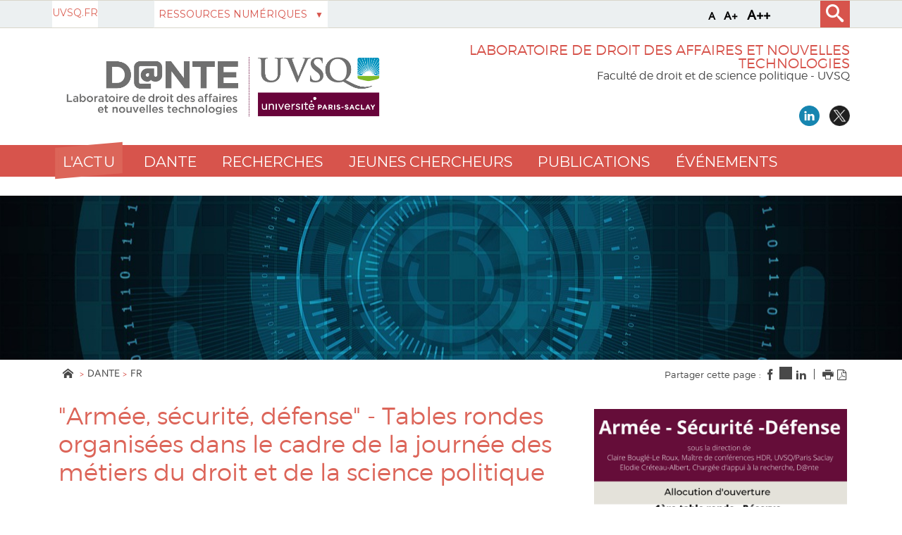

--- FILE ---
content_type: text/html;charset=UTF-8
request_url: https://www.dante.uvsq.fr/tables-rondes-armee-securite-defense
body_size: 80828
content:


























<!DOCTYPE html>
<!--[if lte IE 7]> <html class="ie7 oldie no-js" xmlns="http://www.w3.org/1999/xhtml" lang="fr" xml:lang="fr"> <![endif]-->
<!--[if IE 8]> <html class="ie8 oldie no-js" xmlns="http://www.w3.org/1999/xhtml" lang="fr" xml:lang="fr"> <![endif]-->
<!--[if gt IE 8]><!--> <html class="no-js" xmlns="http://www.w3.org/1999/xhtml" lang="fr" xml:lang="fr"> <!--<![endif]-->

<head>
    


















<meta property="og:description" content="" />
<meta property="og:title" content=""Armée, sécurité, défense" - Tables rondes organisées dans le cadre de la journée des métiers du droit et de la science politique - DANTE" />
<meta property="og:site_name" content="DANTE" />
<meta property="og:type" content="article" />
<meta property="og:url" content="https://www.dante.uvsq.fr/tables-rondes-armee-securite-defense" />
<meta property="og:image" content="https://www.dante.uvsq.fr/medias/photo/programme-recto_1674132551714-png" />
        <meta property="og:image:width" content="400" />
        <meta property="og:image:height" content="566" />
<meta http-equiv="content-type" content="text/html; charset=utf-8" />
<title>"Armée, sécurité, défense" - Tables rondes organisées dans le cadre de la journée des métiers du droit et de la science politique - DANTE</title>



    <link rel="canonical" href="https://www.dante.uvsq.fr/tables-rondes-armee-securite-defense" />

<link rel="icon" type="image/png" href="https://www.dante.uvsq.fr/jsp/images/favicon.png" />
<meta http-equiv="pragma" content="no-cache" />

<link rel="schema.DC" href="http://purl.org/dc/elements/1.1/" />
<meta name="DC.Title" content=""Armée, sécurité, défense" - Tables rondes organisées dans le cadre de la journée des métiers du droit et de la science politique - DANTE" />
<meta name="DC.Creator" content="" />
<meta name="DC.Description" lang="fr-FR" content="" />
<meta name="DC.Publisher" content="" />
<meta name="DC.Date.created" scheme="W3CDTF" content="20230116 12:00:48.0" />
<meta name="DC.Date.modified" scheme="W3CDTF" content="20240603 17:37:25.0" />
<meta name="DC.Language" scheme="RFC3066" content="fr-FR" />
<meta name="DC.Rights" content="Copyright &copy; DANTE" />

<meta name="description" content="" />
<meta name="author" lang="fr_FR" content="" />
<meta name="Date-Creation-yyyymmdd" content="20230116 12:00:48.0" />
<meta name="Date-Revision-yyyymmdd" content="20240603 17:37:25.0" />
<meta name="copyright" content="Copyright &copy; DANTE" />
<meta name="reply-to" content="webmaster@uvsq.fr" />
<meta name="category" content="Internet" />

<meta name="robots" content="index, follow" />

<meta name="distribution" content="global" />
<meta name="identifier-url" content="https://www.dante.uvsq.fr/" />
<meta name="resource-type" content="document" />
<meta name="expires" content="-1" />
<meta name="google-site-verification" content="" />
<meta name="Generator" content="K-Sup (6.07.77)" />
<meta name="Formatter" content="K-Sup (6.07.77)" />


    <!-- Police demandee par la cliente en google font https://assistance.kosmos.fr/browse/UVSQREC-5 -->
    <link href='https://fonts.googleapis.com/css?family=Montserrat' rel='stylesheet' type='text/css'>


    <!--[if lte IE 7]><!-->
    <link rel="stylesheet" href="https://www.dante.uvsq.fr/jsp/styles/fonts/icones/ie7/ie7.css">
    <script src="https://www.dante.uvsq.fr/jsp/styles/fonts/icones/ie7/ie7.js"></script>
    <!--<![endif]-->

    <!--[if lte IE 8]>
    <link rel="stylesheet" type="text/css" media="screen" href="https://www.dante.uvsq.fr/jsp/styles/all-old-ie.css" />
    <script>'header|footer|main|article|section|audio|video|source'.replace(/\w+/g,function(t){document.createElement(t)})</script>
    <script type="text/javascript" src="https://www.dante.uvsq.fr/adminsite/scripts/libs/ie8-shims.js"></script>
<![endif]-->


    <link rel="stylesheet" type="text/css" media="screen" href="https://www.dante.uvsq.fr/wro/styles/16544a788cca6a9ef296bea125550444390fb8c5.css"/>
    <link rel="stylesheet" type="text/css" media="screen" href="https://www.dante.uvsq.fr/wro/styles_uvsq/85db77d62e13cb46be13f72e182ac86516a17d1f.css"/>


    <script type="text/javascript">
        var html = document.getElementsByTagName('html')[0];
        html.className = html.className.replace('no-js', 'js');
        // document.getElementsByTagName("html")[0].className = document.getElementsByTagName("html")[0].className.replace("no-js", "js");
    </script>
    

    <link rel="stylesheet" type="text/css" media="screen" href="https://www.dante.uvsq.fr/wro/jQueryCSS/4f09505c023ee9faad90b029013642f69c694251.css"/>

    <meta name="viewport" content="width=device-width, initial-scale=1.0" />

    <script type="text/javascript" src="https://www.dante.uvsq.fr/wro/scripts/7560f8b1366da2014a0c844dab48d9c69aae49e0.js"></script>
    <script type="text/javascript" src="https://www.dante.uvsq.fr/adminsite/scripts/libs/ckeditor/ckeditor.js"></script><link rel="stylesheet" type="text/css" media="print" href="https://www.dante.uvsq.fr/wro/styles-print/3c3ffec044417b0d2c4aee5dd8276fd557fc4a15.css"/>
    





<style type="text/css" media="screen, print">
    /*  remplacer par variable bandeau (de site) usine à sites */
    #bandeau {
        background-image: url(https://www.dante.uvsq.fr/medias/photo/objectif-photo_1529068694223-jpg);
    }
    h2::after, .h2::after {
        background-color: #d7544c;
    }

    .paragraphe__titre--2 {
        background-color: #d7544c;
    }

    ::-moz-selection {
        background: #d7544c;
    }

    ::-webkit-selection {
        background: #d7544c;
    }

    ::selection {
        background: #d7544c;
    }
    ::-webkit-input-placeholder, :-moz-placeholder, ::-moz-placeholder, :-ms-input-placeholder, ::placeholder {
        color: #d7544c;
        opacity: 1;
    }

    .style_bouton, .style_bouton .lien_externe, .style_bouton .lien_interne {
        background-color: #d7544c;
    }

    .icon {
        color: #d7544c;
    }

    .js .plier-deplier__bouton:hover .icon {
        color: #d7544c;
    }

    #acces-directs .plier-deplier__bouton {
        color: #d7544c;
    }

    @media screen and (min-width: 980px) {
        #profil_uvsq .plier-deplier__bouton {
            color: #d7544c;
        }
    }

    #acces-directs .plier-deplier::after {
        color: #d7544c;
    }

    #acces-directs .type_rubrique_n3 a {
        color: #d7544c;
    }

    #versions li a, #versions li::after {
        color: #d7544c;
    }

    #recherche-simple {
        background: #d7544c;
    }

    #pied_page_complement, #pied_page_complement a {
        color: #d7544c;
    }

    .cartouche .zone-sociale__liste li a span {
        background: #d7544c;
    }

    header .cartouche .banniere__baseline {
        color: #d7544c;
    }

    #menu {
        background: #d7544c;
    }

    #menu_principal.menu_principal--riche > li > a:hover {
        color: #d7544c;
    }

    #menu_principal .type_rubrique_UVSQNEWS:hover span , #menu_principal .type_rubrique_VIECAMPUS:hover span {
        color: #d7544c !important;
    }

    #menu_principal.menu_principal--riche > li.menu_principal--ouvert > a, #menu_principal.menu_principal--riche > li:hover > a, #menu_principal .plier-deplier__contenu a, #menu_principal .plier-deplier__contenu span,
    #menu_principal.menu_principal--riche .menu_principal-actif > a, #menu_principal.menu_principal--riche .menu_principal-actif > span {
        color: #d7544c;
    }

    #menu_principal.menu_principal--riche > li.menu_principal--ouvert > a {
      color: #d7544c !important;
    }

    .js #menu .mobile-menu__level-close-button {
      background-color: #d7544c;
    }

    .js #menu .mobile-menu__item > button:hover {
      color: #d7544c !important;
    }

    .js #menu .menu_principal__colonne ul {
      border-left-color: #d7544c;
    }

    #body #fil_ariane a::before {
        color: #d7544c;
    }

    form.formulaire_redacteur p.obligatoire label {
        color: #d7544c;
    }

    form.formulaire_redacteur p.obligatoire input, form.formulaire_redacteur p.obligatoire textarea, form.formulaire_redacteur p.obligatoire select {
        border-color: #d7544c;
    }

    #encadres .encadre_fiche.encadre--2 .encadre__titre {
        color: #d7544c;
    }

    [class^="liste-definitions__terme"], dl, .fiche .contenu > table th {
        color: #d7544c;
    }

    .fiche.formation .onglets .onglets__item.onglets__item--actif, .fiche.formation .onglets .onglets__item:hover, .fiche.formation .onglets .onglets__item a:hover {
        background: #d7544c;
    }

    .ui-state-highlight, .ui-widget-content .ui-state-highlight, .ui-widget-header .ui-state-highlight {
        background: #d7544c;
    }

    #body.ficheaccueil .toolboxCard ul.objets li, #body.ficheaccueil .grandeToolboxCard ul.objets li, ul.objets li.style_accueil {
        border-color: #e9a09c
    }

    .owl-controls .owl-controls-wrapper button,
    .galerieSimple .pagination_droite, .galerieSimple .pagination_gauche {
        background-color: #d7544c;
    }

    .couleur-primaire-secondaire .style_bouton .lien_externe:hover,
    .couleur-primaire-secondaire .style_bouton .lien_interne:hover {
        color: #d7544c !important;
        border: 1px solid #d7544c;
        padding-right: 1.944444444em;
        padding-left: 1.944444444em;
    }

    #menu_principal .menu_principal-actif.VIECAMPUS > a, #menu_principal .menu_principal-actif.VIECAMPUS > a span {
        background-color: #d7544c !important;
    }
    
    a, .a, a:active, .a:active, a:focus, .a:focus, .isLink::before, a:visited, .a:visited {
        color: #dc6559;
    }

    h1, .h1 {
        color: #dc6559;
    }

    .encadre--3,
    .paragraphe--3 {
        background-color: #dc6559;
    }

    .js #haut_page a:focus {
        outline: 1px dotted #dc6559;
    }

    .actions-fiche > * a:active, .actions-fiche > * a:focus {
        outline: 1px dotted #dc6559;
    }

    #body #menu .mobile-menu__level__titre > a, #body #menu .mobile-menu__level__titre > span {
        color: #dc6559 !important;
    }

    button {
        color: #dc6559;
    }

    button:focus, button:active {
        outline: 1px dotted #dc6559;
    }

    #menu_principal .menu_principal-actif.UVSQNEWS > a, #menu_principal .menu_principal-actif.UVSQNEWS > a span {
        background-color: #dc6559 !important;
    }


    #body .agendaCard .dateEvnt {
        color: #dc6559;
    }

    #body .agendaCard {
        color: #dc6559;
    }

    #body .agendaCard .bloc_agenda li {
        border-color: #dc6559;
    }

    #body .card_titre {
        background: #dc6559;
    }

    #body.ficheaccueil h3 {
        color: #dc6559;
    }

    #body .toolboxCard ul li {
        border-top-color: #dc6559;
    }

    #body .rechercheFormationCard__voir_aussi li::before {
        color: #dc6559;
    }

    .search__button, .topic__see-more, .topic__see-less, .toggle-topics, .button_wrapper, #page input[type="button"], #page input[type="submit"], #page input[type="reset"], #page .button, #page .reset, #page .submit, .search-homesection__button-submit{
        background: #dc6559;
    }

    .encadre--3 .button_wrapper .submit,
    .paragraphe--3 .button_wrapper .submit {
        color: #dc6559 !important;
    }

    .fiche.formation .onglets .onglets__item {
        background: #dc6559;
    }

    .onglets-section__bouton:hover, .onglets-section.onglets-section--actif .onglets-section__bouton {
        background: #dc6559;
    }

    .kscrollable li span, .kscrollable li button {
        color: #dc6559;
    }

    .fiche.actualite .bloc_photo__complement {
        color: #dc6559;
    }

    #recherche-simple input[type="submit"] {
        background: #dc6559;
    }

    ul.objets li.style_accueil > a > h3 {
        color: #dc6559;
    }

    .liste-fiche--titre {
        color: #dc6559 !important;
    }

    #body .vignette_multicolonne .date {
        background: #dc6559;
    }

    @media screen and (max-width: 979px) {
        #body #profil_uvsq button.plier-deplier__bouton {
            background: #dc6559;
        }
    }

    #body.ficheaccueil .portraitsCard,
    #body.ficheaccueil .portraitsCard::before,
    #body.ficheaccueil .portraitsCard::after {
        background-color: #dc6559;
    }

    #body.ficheaccueil .dernieresAcquisitionsCard {
        background-color: #d7544c;
        color: #7f7f7f;
    }

    #body.ficheaccueil .dernieresAcquisitionscard_content .desc a{
        color: #d7544c;
    }
    #body.ficheaccueil .dernieresAcquisitionscard_content .desc span{
        color: #7f7f7f;
    }

    ul.objets > li.style_agenda .date-agenda {
        background: #dc6559;
    }

     .style_bouton .lien_externe:hover,
     .style_bouton .lien_interne:hover {
        background-color: #dc6559;
        -webkit-background-color: #dc6559;
        -moz-webkit-background-color: #dc6559;
        cursor: pointer;
    }

    
    #menu_principal .UVSQNEWS > a , #menu_principal .VIECAMPUS > a {
        background-color: #7f7f7f;
    }

    #body .card_lien,
    #body .card_lien a {
        color: #7f7f7f;
    }

    #body .lienCard a {
        color: #7f7f7f;
    }

    #body.ficheaccueil .carrousel .carrousel--contenu .owl-item .carrousel-deco .infos .infos-wrapper h2 a {
        background-color: rgba(127,127,127,0.8);
    }

    #body.ficheaccueil .carrousel .carrousel--contenu .owl-item .carrousel-deco .infos .infos-wrapper h2 a:focus,
    #body.ficheaccueil .carrousel .carrousel--contenu .owl-item .carrousel-deco .infos .infos-wrapper h2 a:hover {
        background-color: rgba(127,127,127,1.0);
    }

    #body.ficheaccueil .layout__slot--columnspan2 .toolboxCard .toolboxCard__title {
        border-bottom-color: #7f7f7f;
    }
    #body.ficheaccueil .layout__slot--columnspan2 .archivesHALCard .archivesHALcard_header .archivesHALcard__titre {
        border-bottom-color: #7f7f7f;
    }
    #body.ficheaccueil .layout__slot--columnspan2 .archivesHALCard .archivesHALcard_content #archivesOuvertesCard--hal__value {
        color: #d7544c;
    }

    #body.ficheaccueil .layout__simple-grid--siteUvsqAccueil .layout__slot--columnspan2 .toolboxCard .toolboxCard__title,
    #body.ficheaccueil .layout__simple-grid--siteUvsqAccueil .layout__slot--columnspan2 .archivesHALCard  .archivesHALcard_header .archivesHALcard__titre {
        border-bottom-color: #dc6559;
    }

    #body.ficheaccueil .layout__simple-grid--siteUvsqAccueil .agendaCard .date-big {
        color: #dc6559;
    }
    #body.ficheaccueil .layout__simple-grid--siteUvsqAccueil .agendaCard .card_lien a {
        color: #dc6559;
    }
    #body.ficheaccueil .layout__simple-grid--siteUvsqAccueil .carrousel .carrousel--contenu .owl-item .carrousel-deco .infos .infos-wrapper h3 a {
        background-color: #dc6559;
    }

    #body.ficheaccueil .date-big {
        color: #7f7f7f;
    }

    #body.ficheaccueil .rechercheFormationCard .button_wrapper {
        background-color: #7f7f7f;
    }

    .fiche.actualite .bloc_photo__date_complement_wrapper > div::before {
        color: #7f7f7f;
    }

    .results-annuaire__other-structures {
      color: #7f7f7f;
    }

    #body .menu_principal__accroche li {
        border-color: #7f7f7f;
    }

    .formation__lmd__domaine {
        background-color: #7f7f7f;
    }
    #encadres .encadre_fiche.encadre--1 .encadre__titre, #complements .complements__titre {
        background-color: #7f7f7f;
    }
    .encadre_fiche .formation_pdf {
        background-color: #7f7f7f;
    }

    .results-annuaire__item-other-structure {
      color: #7f7f7f;
    }

    
</style>
<style type="text/css" media="print">
    
    .fiche h2{
        color: #d7544c;
        border-color: #d7544c;
    }

    .formation .formation__lmd__domaine--pdf{
        background: #d7544c;
    }
    
</style>

    <link rel="start" title="Accueil" href="https://www.dante.uvsq.fr/" />

    
    <link rel="alternate" type="application/rss+xml" title="" href="https://www.dante.uvsq.fr/adminsite/webservices/export_rss.jsp?NOMBRE=10&amp;CODE_RUBRIQUE=DANTE&amp;LANGUE=0" />
    
    
        <!-- Google tag (gtag.js) -->
        <script async src="https://www.googletagmanager.com/gtag/js?id=G-Z0QTHVLDLB"></script>
        <script>
            window.dataLayer = window.dataLayer || [];
            function gtag() {
                dataLayer.push(arguments);
            }
            gtag('js', new Date());
            gtag('config', 'G-Z0QTHVLDLB');
        </script>
    
</head>
    <body id="body" class="fiche actualite">
<a class="evitement" href="#contenu-encadres">Aller au contenu</a>
    
    
        <img class="bandeau_formation" src="/uas/DANTE/BANDEAU_FORMATION/bandeau-offre-formation-fiche-newlogo.png" alt=""/>
    
<header role="banner">
    <div id="bandeau_outils">
        <div>
            <p id="acces_direct">
                <a href="#sans_nav_avec_encadres"></a> |
                <a href="#menu_principal"></a> |
                <a href="#acces_directs"></a>  |
                <a href="#connexion"></a>
            </p>
            <button id="menu-principal-bouton" class="plier-deplier__bouton" aria-label="Menu" aria-expanded="false "aria-controls="menu-principal">
                <span class="css-icon-menu"></span>
                <span class="icon-libelle sr-only"></span>
            </button>
            <div class="font-size">
                <button type="button" data-font-size="100" aria-label="A (police taille normal)">A</button>
                <button type="button" data-font-size="120" aria-label="A+ (police taille grande)">A+</button>
                <button type="button" data-font-size="140" aria-label="A++ (police taille très grande)">A++</button>
            </div>
            







            




    <div id="profil_uvsq" class="plier-deplier">
            <a href="https://www.dante.uvsq.fr/uvsq-fr" class="direct-link">
                <span>
                    UVSQ.fr
                </span>
            </a>
    </div><!-- #profil_uvsq -->

            









<div id="recherche-simple" role="search" class="plier-deplier">
	<button class="plier-deplier__bouton" aria-expanded="false">
		<span aria-hidden="true" class="icon icon-search"></span>
		<span class="icon-libelle">Recherche</span>
	</button>
	<div class="plier-deplier__contenu plier-deplier__contenu--clos" itemscope itemtype="http://schema.org/WebSite">
		<meta itemprop="url" content="https://www.dante.uvsq.fr/"/>
		














<form id="formRechercheSimple" action="/search" method="get" itemprop="potentialAction" itemscope itemtype="http://schema.org/SearchAction" class="search-form search-form--default">
    <meta itemprop="target" content="/search?beanKey=&l=0&q={q}"/>
    
    
    
        <input type="hidden" name="site" value="DANTE" />
    
    <input type="hidden" name="l" value="0"/>
    <input type="hidden" name="RH" value="1299520402111"/>
    
    
    <input type="hidden" name="rechercheCloisonneeAnnuaireValue" value="beanKeyRechercheAnnuaireksup">
    <div>
        <span>
            <input type="radio" name="beanKey" id="rechercheCloissonneAnnuaire-false" value="150bfcee-1f87-11e7-a0e0-b753bedcad22" checked="checked"/>
            <label style="display: inline;" for="rechercheCloissonneAnnuaire-false">Tout le site</label>
        </span>
        <span>
            <input type="radio" name="beanKey" id="rechercheCloissonneAnnuaire-true" value="beanKeyRechercheAnnuaireksup" />
            <label style="display: inline;" for="rechercheCloissonneAnnuaire-true">Annuaire</label>
        </span>
    </div>
    <input itemprop="query-input" name="q" type="text" id="default-MOTS_CLEFS" value="" placeholder="Mot-clé" aria-label="Recherche par mots-clés"/>
    <input type="submit" value="Rechercher" aria-label="Lancer la recherche" />
</form>

<script type="text/javascript" src="https://www.dante.uvsq.fr/wro/scripts_search/7d71cbd25e8690631e71cce0a5d851e461c10e8a.js"></script>

	</div><!-- .plier-deplier__contenu -->
</div><!-- #recherche-simple .plier-deplier -->

        </div><!-- -->
    </div> <!-- #bandeau_outils -->

    <div class="cartouche">
        <div>
            










<div class="banniere clearfix" role="banner">
    <div class="banniere__logos banniere__logos__1">
        <div class="banniere__logo banniere__logo__desktop">
            
            <a href="https://www.dante.uvsq.fr/" title="Retour à la page d'accueil">
                <img src="/uas/DANTE/LOGO/logo-dante-2020.jpg" alt="UVSQ | Université Paris-Saclay | Aller à la page d'accueil"/>
            </a>
            
        </div>
        <div class="banniere__logo banniere__logo__mobile">
            
        </div>
        <div class="banniere__logo banniere__logo__desktop">
            <!-- Logo secondaire -->
            
                
                
        </div>
        <div class="banniere__logo banniere__logo__desktop">
            <!-- Logo tertiaire -->
            
                
                
        </div>
    </div>
    <div class="banniere_baseline_reseaux">
        <div class="banniere__baselines">
            
            <div class="banniere__baseline">Laboratoire de Droit des affaires et nouvelles technologies
            </div>
            
            
            <div class="banniere__baseline__complement">Faculté de droit et de science politique - UVSQ
            </div>
            
        </div>
        





	<div class="zone-sociale">
		<div>
			<span class="zone-sociale__libelle">Suivez-nous sur</span>
			<ul class="zone-sociale__liste">
			
				<li class="zone-sociale__item">
					<a href="https://www.dante.uvsq.fr/linkedin" class="zone-sociale__type-rubrique_0004" target="_blank">
						<span>
							<img src="/medias/photo/logo-linkedin-petit_1658231764229-jpg" alt="LinkedIn du laboratoire DANTE" />
						</span>
					</a>
				</li>
			
				<li class="zone-sociale__item">
					<a href="https://www.dante.uvsq.fr/twitter" class="zone-sociale__type-rubrique_0004" target="_blank">
						<span>
							<img src="/medias/photo/logo-x-twitter_1693571373699-jpg" alt="Twitter du laboratoire DANTE" />
						</span>
					</a>
				</li>
			
			</ul>
		</div>
	</div><!-- .zone-sociale -->

    </div>
</div>
<!-- .banniere -->
        </div><!-- / -->
    </div><!-- .cartouche -->

    <!--     <div id="menu" role="navigation" class="plier-deplier__contenu--clos" aria-expanded="false"> -->
    
    <!--         <div class="separateur"></div> -->
    <!--     </div> #menu -->


    <nav id="menu" role="navigation" class="plier-deplier__contenu--clos" aria-expanded="false" aria-label="Menu principal">
        














    <ul id="menu_principal" class="menu_principal--riche mobile-menu__level js-mobile-menu__level">
        <li class="close-button-main"></li>
            
            
                
        <li class="menu_principal-actif  UVSQNEWS  
				 			mobile-menu__item js-mobile-menu__item menu__level--0
				 			mobile-menu__item--UVSQNEWS">
                
            
                
            
                
                    
                    <a href="https://www.dante.uvsq.fr/lactu" class="menu_n1_desktop type_rubrique_UVSQNEWS item__control-level-0" aria-expanded="false"
                       role="button"><span>L'actu</span></a>
                    
                    <a href="#" class="menu_n1_mobile type_rubrique_UVSQNEWS item__control-level-0" aria-expanded="false"
                       role="button" data-toggle="dropdown">L'actu</a>
                
                
                
                
            
                
            
        </li>
                    
                    
                
            
                
        <li class="menu_principal-actif   
				 			mobile-menu__item js-mobile-menu__item menu__level--0
				 			mobile-menu__item--nav">
                
            
                
            
                
                
                
                    
                    <a href="https://www.dante.uvsq.fr/" class="menu_n1_desktop type_rubrique_nav item__control-level-0" aria-expanded="false"
                       role="button">DANTE</a>
                    
                    <a href="#"
                       class="menu_n1_mobile type_rubrique_nav item__control-level-0" aria-expanded="false"
                       role="button" data-toggle="dropdown">DANTE</a>
                
                
            
                
            
                <div class="plier-deplier__contenu plier-deplier__contenu--clos dropdown-menu data-toggle-target mobile-menu__level  menu__level--1"
                     role="menu">
                    
                    
                    <div class="menu_principal__colonne">
                        <ul>
                            <li class="mobile-menu__level__titre">
                                <a href="https://www.dante.uvsq.fr/">DANTE</a>
                            </li>
                            
                            
                            <li class="mobile-menu__item js-mobile-menu__item">
                                
                                
                                <a href="https://www.dante.uvsq.fr/lequipe" class="menu_n1_desktop type_rubrique_0001 item__control-level-1">L'équipe</a>
                                <a href="https://www.dante.uvsq.fr/lequipe" class="menu_n1_mobile type_rubrique_0001 item__control-level-1">L'équipe</a>
                                
                                
                                
                                
                                <ul class="second-menu mobile-menu__level js-mobile-menu__level" role="menu">
                                    <li class="mobile-menu__level__titre">
                                        <a href="https://www.dante.uvsq.fr/lequipe">L'équipe</a>
                                    </li>
                                    
                                        <li class="mobile-menu__item js-mobile-menu__item">
                                            
                                                
                                                    <a href="https://www.dante.uvsq.fr/membres-permanents"
                                                       class="type_rubrique_0001 item__control-level-1">Membres permanents</a>
                                                
                                                
                                            
                                        </li>
                                    
                                        <li class="mobile-menu__item js-mobile-menu__item">
                                            
                                                
                                                    <a href="https://www.dante.uvsq.fr/membres-associes"
                                                       class="type_rubrique_0001 item__control-level-1">Membres associés</a>
                                                
                                                
                                            
                                        </li>
                                    
                                        <li class="mobile-menu__item js-mobile-menu__item">
                                            
                                                
                                                    <a href="https://www.dante.uvsq.fr/doctorants"
                                                       class="type_rubrique_0001 item__control-level-1">Doctorants</a>
                                                
                                                
                                            
                                        </li>
                                    
                                </ul>
                                
                                    
                                
                            
                            <li class="mobile-menu__item js-mobile-menu__item">
                                
                                
                                <a href="https://www.dante.uvsq.fr/les-axes-de-recherche" class="menu_n1_desktop type_rubrique_0001 item__control-level-1">Les axes disciplinaires</a>
                                <a href="https://www.dante.uvsq.fr/les-axes-de-recherche" class="menu_n1_mobile type_rubrique_0001 item__control-level-1">Les axes disciplinaires</a>
                                
                                
                                
                                
                                <ul class="second-menu mobile-menu__level js-mobile-menu__level" role="menu">
                                    <li class="mobile-menu__level__titre">
                                        <a href="https://www.dante.uvsq.fr/les-axes-de-recherche">Les axes disciplinaires</a>
                                    </li>
                                    
                                        <li class="mobile-menu__item js-mobile-menu__item">
                                            
                                                
                                                    <a href="https://www.dante.uvsq.fr/arbitrage-et-commerce-international"
                                                       class="type_rubrique_0001 item__control-level-1">Arbitrage et Commerce International</a>
                                                
                                                
                                            
                                        </li>
                                    
                                        <li class="mobile-menu__item js-mobile-menu__item">
                                            
                                                
                                                    <a href="https://www.dante.uvsq.fr/contrats-concurrence-compliance-et-marche"
                                                       class="type_rubrique_0001 item__control-level-1">Contrats, concurrence, compliance et marché </a>
                                                
                                                
                                            
                                        </li>
                                    
                                        <li class="mobile-menu__item js-mobile-menu__item">
                                            
                                                
                                                    <a href="https://www.dante.uvsq.fr/ethique-justice-et-modernites"
                                                       class="type_rubrique_0001 item__control-level-1">Ethique, Justice et Modernités</a>
                                                
                                                
                                            
                                        </li>
                                    
                                        <li class="mobile-menu__item js-mobile-menu__item">
                                            
                                                
                                                    <a href="https://www.dante.uvsq.fr/organisation-et-gouvernance-des-entreprises"
                                                       class="type_rubrique_0001 item__control-level-1">Organisation et gouvernance des entreprises</a>
                                                
                                                
                                            
                                        </li>
                                    
                                        <li class="mobile-menu__item js-mobile-menu__item">
                                            
                                                
                                                    <a href="https://www.dante.uvsq.fr/propriete-intellectuelle-techniques-et-numerique"
                                                       class="type_rubrique_0001 item__control-level-1">Propriété intellectuelle, Techniques et Numérique</a>
                                                
                                                
                                            
                                        </li>
                                    
                                </ul>
                                
                                    
                                
                            
                            <li class="mobile-menu__item js-mobile-menu__item">
                                
                                
                                <a href="https://www.dante.uvsq.fr/les-partenaires" class="menu_n1_desktop type_rubrique_0001 item__control-level-1">Les partenaires</a>
                                <a href="https://www.dante.uvsq.fr/les-partenaires" class="menu_n1_mobile type_rubrique_0001 item__control-level-1">Les partenaires</a>
                                
                                
                                
                                
                                    
                                
                            
                        </ul>
                    </div>
                    <div class="menu_principal__colonne">
                        <ul>
                            
                            <li class="mobile-menu__item js-mobile-menu__item">
                                
                                
                                <a href="https://www.dante.uvsq.fr/le-centre-de-documentation" class="menu_n1_desktop type_rubrique_0001 item__control-level-1">Le centre de documentation</a>
                                <a href="https://www.dante.uvsq.fr/le-centre-de-documentation" class="menu_n1_mobile type_rubrique_0001 item__control-level-1">Le centre de documentation</a>
                                
                                
                                
                                
                                    
                                
                            
                            <li class="mobile-menu__item js-mobile-menu__item">
                                
                                
                                <a href="https://www.dante.uvsq.fr/les-formations" class="menu_n1_desktop type_rubrique_0001 item__control-level-1">Les formations</a>
                                <a href="https://www.dante.uvsq.fr/les-formations" class="menu_n1_mobile type_rubrique_0001 item__control-level-1">Les formations</a>
                                
                                
                                
                                
                                <ul class="second-menu mobile-menu__level js-mobile-menu__level" role="menu">
                                    <li class="mobile-menu__level__titre">
                                        <a href="https://www.dante.uvsq.fr/les-formations">Les formations</a>
                                    </li>
                                    
                                        <li class="mobile-menu__item js-mobile-menu__item">
                                            
                                                
                                                    <a href="https://www.dante.uvsq.fr/du-college-de-droit"
                                                       class="type_rubrique_0001 item__control-level-1">DU Collège de droit</a>
                                                
                                                
                                            
                                        </li>
                                    
                                        <li class="mobile-menu__item js-mobile-menu__item">
                                            
                                                
                                                    <a href="https://www.dante.uvsq.fr/mention-droit-international-et-europeen"
                                                       class="type_rubrique_0001 item__control-level-1">Mention Droit International et Européen</a>
                                                
                                                
                                            
                                        </li>
                                    
                                        <li class="mobile-menu__item js-mobile-menu__item">
                                            
                                                
                                                    <a href="https://www.dante.uvsq.fr/mention-droit-social"
                                                       class="type_rubrique_0001 item__control-level-1">Mention Droit Social</a>
                                                
                                                
                                            
                                        </li>
                                    
                                        <li class="mobile-menu__item js-mobile-menu__item">
                                            
                                                
                                                    <a href="https://www.dante.uvsq.fr/mention-droit-de-la-propriete-intellectuelle-et-numerique"
                                                       class="type_rubrique_0001 item__control-level-1">Mention Droit de la Propriété Intellectuelle et Numérique</a>
                                                
                                                
                                            
                                        </li>
                                    
                                        <li class="mobile-menu__item js-mobile-menu__item">
                                            
                                                
                                                    <a href="https://www.dante.uvsq.fr/mention-droit-des-affaires"
                                                       class="type_rubrique_0001 item__control-level-1">Mention Droit des Affaires</a>
                                                
                                                
                                            
                                        </li>
                                    
                                </ul>
                                
                                    
                                
                            
                            <li class="mobile-menu__item js-mobile-menu__item">
                                
                                
                                <a href="https://www.dante.uvsq.fr/colloque-des-20-ans-du-dante" class="menu_n1_desktop type_rubrique_0001 item__control-level-1">Colloque des 20 ans du DANTE</a>
                                <a href="https://www.dante.uvsq.fr/colloque-des-20-ans-du-dante" class="menu_n1_mobile type_rubrique_0001 item__control-level-1">Colloque des 20 ans du DANTE</a>
                                
                                
                                
                                
                                    
                                
                        </ul>
                    </div>
                    <div class="menu_principal__colonne menu_principal__accroche">
                        
                    </div>
                </div>
            
        </li>
                    
                    
                        
                    
                
            
                
        <li class="menu_principal-actif   
				 			mobile-menu__item js-mobile-menu__item menu__level--0
				 			mobile-menu__item--nav">
                
            
                
            
                
                
                
                    
                    <a href="https://www.dante.uvsq.fr/recherches" class="menu_n1_desktop type_rubrique_nav item__control-level-0" aria-expanded="false"
                       role="button">RECHERCHES</a>
                    
                    <a href="#"
                       class="menu_n1_mobile type_rubrique_nav item__control-level-0" aria-expanded="false"
                       role="button" data-toggle="dropdown">RECHERCHES</a>
                
                
            
                
            
                <div class="plier-deplier__contenu plier-deplier__contenu--clos dropdown-menu data-toggle-target mobile-menu__level  menu__level--1"
                     role="menu">
                    
                    
                    <div class="menu_principal__colonne">
                        <ul>
                            <li class="mobile-menu__level__titre">
                                <a href="https://www.dante.uvsq.fr/recherches">RECHERCHES</a>
                            </li>
                            
                            
                            <li class="mobile-menu__item js-mobile-menu__item">
                                
                                
                                <a href="https://www.dante.uvsq.fr/programmation-thematique-2024-2028-1" class="menu_n1_desktop type_rubrique_0001 item__control-level-1">Programmation thématique 2024-2028</a>
                                <a href="https://www.dante.uvsq.fr/programmation-thematique-2024-2028-1" class="menu_n1_mobile type_rubrique_0001 item__control-level-1">Programmation thématique 2024-2028</a>
                                
                                
                                
                                
                                    
                                
                            
                            <li class="mobile-menu__item js-mobile-menu__item">
                                
                                
                                <a href="https://www.dante.uvsq.fr/projets-en-cours" class="menu_n1_desktop type_rubrique_0001 item__control-level-1">Projets en cours</a>
                                <a href="https://www.dante.uvsq.fr/projets-en-cours" class="menu_n1_mobile type_rubrique_0001 item__control-level-1">Projets en cours</a>
                                
                                
                                
                                
                                    
                                
                            
                            <li class="mobile-menu__item js-mobile-menu__item">
                                
                                
                                <a href="https://www.dante.uvsq.fr/appels-a-projets-contributions" class="menu_n1_desktop type_rubrique_0001 item__control-level-1">Appels à projets/contributions</a>
                                <a href="https://www.dante.uvsq.fr/appels-a-projets-contributions" class="menu_n1_mobile type_rubrique_0001 item__control-level-1">Appels à projets/contributions</a>
                                
                                
                                
                                
                                    
                                
                            
                            <li class="mobile-menu__item js-mobile-menu__item">
                                
                                
                                <a href="https://www.dante.uvsq.fr/projets-realises" class="menu_n1_desktop type_rubrique_0001 item__control-level-1">Projets réalisés</a>
                                <a href="https://www.dante.uvsq.fr/projets-realises" class="menu_n1_mobile type_rubrique_0001 item__control-level-1">Projets réalisés</a>
                                
                                
                                
                                
                                    
                                
                            
                            <li class="mobile-menu__item js-mobile-menu__item">
                                
                                
                                <a href="https://www.dante.uvsq.fr/mobilis" class="menu_n1_desktop type_rubrique_0001 item__control-level-1">MOBILIS</a>
                                <a href="https://www.dante.uvsq.fr/mobilis" class="menu_n1_mobile type_rubrique_0001 item__control-level-1">MOBILIS</a>
                                
                                
                                
                                
                                    
                                
                            
                            <li class="mobile-menu__item js-mobile-menu__item">
                                
                                
                                <a href="https://www.dante.uvsq.fr/communautes-et-pratiques-communautaires" class="menu_n1_desktop type_rubrique_0001 item__control-level-1">Communautés et pratiques communautaires</a>
                                <a href="https://www.dante.uvsq.fr/communautes-et-pratiques-communautaires" class="menu_n1_mobile type_rubrique_0001 item__control-level-1">Communautés et pratiques communautaires</a>
                                
                                
                                
                                
                                    
                                
                            
                        </ul>
                    </div>
                    <div class="menu_principal__colonne">
                        <ul>
                            
                            <li class="mobile-menu__item js-mobile-menu__item">
                                
                                
                                <a href="https://www.dante.uvsq.fr/mode-et-proprietes-intellectuelles" class="menu_n1_desktop type_rubrique_0001 item__control-level-1">Mode et propriétés intellectuelles</a>
                                <a href="https://www.dante.uvsq.fr/mode-et-proprietes-intellectuelles" class="menu_n1_mobile type_rubrique_0001 item__control-level-1">Mode et propriétés intellectuelles</a>
                                
                                
                                
                                
                                    
                                
                            
                            <li class="mobile-menu__item js-mobile-menu__item">
                                
                                
                                <a href="https://www.dante.uvsq.fr/vedecom" class="menu_n1_desktop type_rubrique_0001 item__control-level-1">VEDECOM</a>
                                <a href="https://www.dante.uvsq.fr/vedecom" class="menu_n1_mobile type_rubrique_0001 item__control-level-1">VEDECOM</a>
                                
                                
                                
                                
                                    
                                
                            
                            <li class="mobile-menu__item js-mobile-menu__item">
                                
                                
                                <a href="https://www.dante.uvsq.fr/sihs" class="menu_n1_desktop type_rubrique_0001 item__control-level-1">SIHS</a>
                                <a href="https://www.dante.uvsq.fr/sihs" class="menu_n1_mobile type_rubrique_0001 item__control-level-1">SIHS</a>
                                
                                
                                
                                
                                    
                                
                            
                            <li class="mobile-menu__item js-mobile-menu__item">
                                
                                
                                <a href="https://www.dante.uvsq.fr/julia-1" class="menu_n1_desktop type_rubrique_0004 item__control-level-1">JULIA</a>
                                <a href="https://www.dante.uvsq.fr/julia-1" class="menu_n1_mobile type_rubrique_0004 item__control-level-1">JULIA</a>
                                
                                
                                
                                
                                    
                                
                            
                            <li class="mobile-menu__item js-mobile-menu__item">
                                
                                
                                <a href="https://www.dante.uvsq.fr/famimove-2" class="menu_n1_desktop type_rubrique_0004 item__control-level-1">FAMIMOVE</a>
                                <a href="https://www.dante.uvsq.fr/famimove-2" class="menu_n1_mobile type_rubrique_0004 item__control-level-1">FAMIMOVE</a>
                                
                                
                                
                                
                                    
                                
                        </ul>
                    </div>
                    <div class="menu_principal__colonne menu_principal__accroche">
                        
                    </div>
                </div>
            
        </li>
                    
                    
                        
                    
                
            
                
        <li class="menu_principal-actif   
				 			mobile-menu__item js-mobile-menu__item menu__level--0
				 			mobile-menu__item--nav">
                
            
                
            
                
                
                
                    
                    <a href="https://www.dante.uvsq.fr/jeunes-chercheurs" class="menu_n1_desktop type_rubrique_nav item__control-level-0" aria-expanded="false"
                       role="button">JEUNES CHERCHEURS</a>
                    
                    <a href="#"
                       class="menu_n1_mobile type_rubrique_nav item__control-level-0" aria-expanded="false"
                       role="button" data-toggle="dropdown">JEUNES CHERCHEURS</a>
                
                
            
                
            
                <div class="plier-deplier__contenu plier-deplier__contenu--clos dropdown-menu data-toggle-target mobile-menu__level  menu__level--1"
                     role="menu">
                    
                    
                    <div class="menu_principal__colonne">
                        <ul>
                            <li class="mobile-menu__level__titre">
                                <a href="https://www.dante.uvsq.fr/jeunes-chercheurs">JEUNES CHERCHEURS</a>
                            </li>
                            
                            
                            <li class="mobile-menu__item js-mobile-menu__item">
                                
                                
                                <a href="https://www.dante.uvsq.fr/theses-en-cours" class="menu_n1_desktop type_rubrique_0001 item__control-level-1">Thèses (en cours et soutenues)</a>
                                <a href="https://www.dante.uvsq.fr/theses-en-cours" class="menu_n1_mobile type_rubrique_0001 item__control-level-1">Thèses (en cours et soutenues)</a>
                                
                                
                                
                                
                                    
                                
                            
                            <li class="mobile-menu__item js-mobile-menu__item">
                                
                                
                                <a href="https://www.dante.uvsq.fr/ateliers-doctoraux-1" class="menu_n1_desktop type_rubrique_0001 item__control-level-1">Formation doctorale</a>
                                <a href="https://www.dante.uvsq.fr/ateliers-doctoraux-1" class="menu_n1_mobile type_rubrique_0001 item__control-level-1">Formation doctorale</a>
                                
                                
                                
                                
                                    
                                
                            
                        </ul>
                    </div>
                    <div class="menu_principal__colonne">
                        <ul>
                            
                            <li class="mobile-menu__item js-mobile-menu__item">
                                
                                
                                <a href="https://www.dante.uvsq.fr/publications-des-jeunes-chercheurs-2" class="menu_n1_desktop type_rubrique_0001 item__control-level-1">Travaux des jeunes chercheurs</a>
                                <a href="https://www.dante.uvsq.fr/publications-des-jeunes-chercheurs-2" class="menu_n1_mobile type_rubrique_0001 item__control-level-1">Travaux des jeunes chercheurs</a>
                                
                                
                                
                                
                                    
                                
                        </ul>
                    </div>
                    <div class="menu_principal__colonne menu_principal__accroche">
                        
                    </div>
                </div>
            
        </li>
                    
                    
                        
                    
                
            
                
        <li class="menu_principal-actif   
				 			mobile-menu__item js-mobile-menu__item menu__level--0
				 			mobile-menu__item--nav">
                
            
                
            
                
                
                
                    
                    <a href="https://www.dante.uvsq.fr/publications" class="menu_n1_desktop type_rubrique_nav item__control-level-0" aria-expanded="false"
                       role="button">PUBLICATIONS</a>
                    
                    <a href="#"
                       class="menu_n1_mobile type_rubrique_nav item__control-level-0" aria-expanded="false"
                       role="button" data-toggle="dropdown">PUBLICATIONS</a>
                
                
            
                
            
                <div class="plier-deplier__contenu plier-deplier__contenu--clos dropdown-menu data-toggle-target mobile-menu__level  menu__level--1"
                     role="menu">
                    
                    
                    <div class="menu_principal__colonne">
                        <ul>
                            <li class="mobile-menu__level__titre">
                                <a href="https://www.dante.uvsq.fr/publications">PUBLICATIONS</a>
                            </li>
                            
                            
                            <li class="mobile-menu__item js-mobile-menu__item">
                                
                                
                                <a href="https://www.dante.uvsq.fr/ouvrages-collectifs" class="menu_n1_desktop type_rubrique_0001 item__control-level-1">Ouvrages collectifs</a>
                                <a href="https://www.dante.uvsq.fr/ouvrages-collectifs" class="menu_n1_mobile type_rubrique_0001 item__control-level-1">Ouvrages collectifs</a>
                                
                                
                                
                                
                                    
                                
                            
                            <li class="mobile-menu__item js-mobile-menu__item">
                                
                                
                                <a href="https://www.dante.uvsq.fr/bacav-4" class="menu_n1_desktop type_rubrique_0001 item__control-level-1">BACAV</a>
                                <a href="https://www.dante.uvsq.fr/bacav-4" class="menu_n1_mobile type_rubrique_0001 item__control-level-1">BACAV</a>
                                
                                
                                
                                
                                    
                                
                            
                        </ul>
                    </div>
                    <div class="menu_principal__colonne">
                        <ul>
                            
                            <li class="mobile-menu__item js-mobile-menu__item">
                                
                                
                                <a href="https://www.dante.uvsq.fr/dossiers-numeros-speciaux" class="menu_n1_desktop type_rubrique_0001 item__control-level-1">Publications individuelles</a>
                                <a href="https://www.dante.uvsq.fr/dossiers-numeros-speciaux" class="menu_n1_mobile type_rubrique_0001 item__control-level-1">Publications individuelles</a>
                                
                                
                                
                                
                                    
                                
                            
                            <li class="mobile-menu__item js-mobile-menu__item">
                                
                                
                                <a href="https://www.dante.uvsq.fr/revue-perspectives-contentieuses-internationales-pci" class="menu_n1_desktop type_rubrique_0001 item__control-level-1">Revue Perspectives Contentieuses Internationales (PCI)</a>
                                <a href="https://www.dante.uvsq.fr/revue-perspectives-contentieuses-internationales-pci" class="menu_n1_mobile type_rubrique_0001 item__control-level-1">Revue Perspectives Contentieuses Internationales (PCI)</a>
                                
                                
                                
                                
                                    
                                
                        </ul>
                    </div>
                    <div class="menu_principal__colonne menu_principal__accroche">
                        
                    </div>
                </div>
            
        </li>
                    
                    
                        
                    
                
            
                
        <li class="menu_principal-actif   
				 			mobile-menu__item js-mobile-menu__item menu__level--0
				 			mobile-menu__item--nav">
                
            
                
            
                
                
                
                    
                    <a href="https://www.dante.uvsq.fr/evenements" class="menu_n1_desktop type_rubrique_nav item__control-level-0" aria-expanded="false"
                       role="button">ÉVÉNEMENTS</a>
                    
                    <a href="#"
                       class="menu_n1_mobile type_rubrique_nav item__control-level-0" aria-expanded="false"
                       role="button" data-toggle="dropdown">ÉVÉNEMENTS</a>
                
                
            
                
            
                <div class="plier-deplier__contenu plier-deplier__contenu--clos dropdown-menu data-toggle-target mobile-menu__level  menu__level--1"
                     role="menu">
                    
                    
                    <div class="menu_principal__colonne">
                        <ul>
                            <li class="mobile-menu__level__titre">
                                <a href="https://www.dante.uvsq.fr/evenements">ÉVÉNEMENTS</a>
                            </li>
                            
                            
                            <li class="mobile-menu__item js-mobile-menu__item">
                                
                                
                                <a href="https://www.dante.uvsq.fr/colloques" class="menu_n1_desktop type_rubrique_0001 item__control-level-1">Colloques</a>
                                <a href="https://www.dante.uvsq.fr/colloques" class="menu_n1_mobile type_rubrique_0001 item__control-level-1">Colloques</a>
                                
                                
                                
                                
                                    
                                
                            
                            <li class="mobile-menu__item js-mobile-menu__item">
                                
                                
                                <a href="https://www.dante.uvsq.fr/seminaires" class="menu_n1_desktop type_rubrique_0001 item__control-level-1">Séminaires</a>
                                <a href="https://www.dante.uvsq.fr/seminaires" class="menu_n1_mobile type_rubrique_0001 item__control-level-1">Séminaires</a>
                                
                                
                                
                                
                                    
                                
                            
                            <li class="mobile-menu__item js-mobile-menu__item">
                                
                                
                                
                                <span class="item__control-level-1">BACAV</span>
                                
                                
                                
                                    
                                
                            
                        </ul>
                    </div>
                    <div class="menu_principal__colonne">
                        <ul>
                            
                            <li class="mobile-menu__item js-mobile-menu__item">
                                
                                
                                <a href="https://www.dante.uvsq.fr/activites-scientifiques-des-membres-du-laboratoire" class="menu_n1_desktop type_rubrique_0001 item__control-level-1">Activités scientifiques des membres du laboratoire</a>
                                <a href="https://www.dante.uvsq.fr/activites-scientifiques-des-membres-du-laboratoire" class="menu_n1_mobile type_rubrique_0001 item__control-level-1">Activités scientifiques des membres du laboratoire</a>
                                
                                
                                
                                
                                    
                                
                            
                            <li class="mobile-menu__item js-mobile-menu__item">
                                
                                
                                <a href="https://www.dante.uvsq.fr/publications-2" class="menu_n1_desktop type_rubrique_0001 item__control-level-1">Publications</a>
                                <a href="https://www.dante.uvsq.fr/publications-2" class="menu_n1_mobile type_rubrique_0001 item__control-level-1">Publications</a>
                                
                                
                                
                                
                                <ul class="second-menu mobile-menu__level js-mobile-menu__level" role="menu">
                                    <li class="mobile-menu__level__titre">
                                        <a href="https://www.dante.uvsq.fr/publications-2">Publications</a>
                                    </li>
                                    
                                        <li class="mobile-menu__item js-mobile-menu__item">
                                            
                                                
                                                    <a href="https://www.dante.uvsq.fr/articles-contributions"
                                                       class="type_rubrique_0001 item__control-level-1">Articles, contributions</a>
                                                
                                                
                                            
                                        </li>
                                    
                                        <li class="mobile-menu__item js-mobile-menu__item">
                                            
                                                
                                                    <a href="https://www.dante.uvsq.fr/ouvrages"
                                                       class="type_rubrique_0001 item__control-level-1">Ouvrages</a>
                                                
                                                
                                            
                                        </li>
                                    
                                        <li class="mobile-menu__item js-mobile-menu__item">
                                            
                                                
                                                    <a href="https://www.dante.uvsq.fr/revues"
                                                       class="type_rubrique_0001 item__control-level-1">Revues</a>
                                                
                                                
                                            
                                        </li>
                                    
                                        <li class="mobile-menu__item js-mobile-menu__item">
                                            
                                                
                                                    <a href="https://www.dante.uvsq.fr/plateforme-hal"
                                                       class="type_rubrique_0001 item__control-level-1">Plateforme HAL</a>
                                                
                                                
                                            
                                        </li>
                                    
                                </ul>
                                
                                    
                                
                        </ul>
                    </div>
                    <div class="menu_principal__colonne menu_principal__accroche">
                        
                    </div>
                </div>
            
        </li>
                    
                    
                        
                    
                
            
                
        <li class="menu_principal-actif   
				 			mobile-menu__item js-mobile-menu__item menu__level--0
				 			mobile-menu__item--acces">
                
            
                
            
                
                
                
                
                    <a href="#" type="button" class="item__control-level-0 align-chevron" data-toggle="dropdown">
                            Ressources numériques
                    </a>
                
            
                
            
                <div class="plier-deplier__contenu plier-deplier__contenu--clos dropdown-menu data-toggle-target mobile-menu__level  menu__level--1"
                     role="menu">
                    
                    
                    <div class="menu_principal__colonne">
                        <ul>
                            <li class="mobile-menu__level__titre">
                                <a href="">Ressources numériques</a>
                            </li>
                            
                            
                            <li class="mobile-menu__item js-mobile-menu__item">
                                
                                
                                
                                <span class="item__control-level-1">Ressources numériques</span>
                                
                                
                                
                                <ul class="second-menu mobile-menu__level js-mobile-menu__level" role="menu">
                                    <li class="mobile-menu__level__titre">
                                        <a href="">Ressources numériques</a>
                                    </li>
                                    
                                        <li class="mobile-menu__item js-mobile-menu__item">
                                            
                                                
                                                    <a href="https://www.dante.uvsq.fr/portail-du-personnel"
                                                       class="type_rubrique_0004 item__control-level-1">Portail du personnel</a>
                                                
                                                
                                            
                                        </li>
                                    
                                        <li class="mobile-menu__item js-mobile-menu__item">
                                            
                                                
                                                    <a href="https://www.dante.uvsq.fr/ent"
                                                       class="type_rubrique_0004 item__control-level-1">Intranet étudiant</a>
                                                
                                                
                                            
                                        </li>
                                    
                                        <li class="mobile-menu__item js-mobile-menu__item">
                                            
                                                
                                                    <a href="https://www.dante.uvsq.fr/moodle"
                                                       class="type_rubrique_0004 item__control-level-1">Moodle | eCampus</a>
                                                
                                                
                                            
                                        </li>
                                    
                                </ul>
                                
                                    
                                
                        </ul>
                    </div>
                    <div class="menu_principal__colonne menu_principal__accroche">
                        
                    </div>
                </div>
            
        </li>
                    
                    
                
            
                
        <li class="menu_principal-actif   
				 			mobile-menu__item js-mobile-menu__item menu__level--0
				 			mobile-menu__item--profuvsq">
                
            
                
            
                
                
                
                    
                    <a href="https://www.dante.uvsq.fr/uvsq-fr" class="menu_n1_desktop type_rubrique_profuvsq item__control-level-0" aria-expanded="false"
                       role="button">UVSQ.fr</a>
                    
                    <a href="https://www.dante.uvsq.fr/uvsq-fr"
                       class="menu_n1_mobile type_rubrique_profuvsq item__control-level-0" aria-expanded="false"
                       role="button" >UVSQ.fr</a>
                
                
            
                
            
        </li>
                    
                    
                
            </ul>



        <div class="separateur"></div>
    </nav> <!-- #menu -->
</header>

<main id="page" role="main">
    <div id="page_deco">
        <div id="contenu-encadres" tabindex="-1">
            <div id="bandeau_wrapper"><div id="bandeau"></div></div><!-- #bandeau -->
            <div id="sans_nav_avec_encadres" class="contenu" role="main">
                    
                








<p id="fil_ariane"><span>Vous êtes ici&nbsp;:</span> <a href="https://www.dante.uvsq.fr/">DANTE</a><a href="https://www.dante.uvsq.fr/">FR</a></p>


                    











<ul class="actions-fiche">
		<li class="actions-fiche-libelle">Partager cette page :</li>
		<li class="partage-reseauxsociaux__item partage-reseauxsociaux__item--facebook"><a href="https://www.facebook.com/sharer/sharer.php?s=100&u=https://www.dante.uvsq.fr/tables-rondes-armee-securite-defense" title="Facebook"><span aria-hidden="true" class="icon icon-facebook"></span><span class="actions-fiche__libelle">Facebook</span></a></li><li class="partage-reseauxsociaux__item partage-reseauxsociaux__item--x"><a href="https://twitter.com/intent/tweet?url=https%3A%2F%2Fwww.dante.uvsq.fr%2Ftables-rondes-armee-securite-defense&text=%22Arm%C3%A9e%2C+s%C3%A9curit%C3%A9%2C+d%C3%A9fense%22+-+Tables+rondes+orga..." title="Twitter"><span aria-hidden="true" class="icon icon-twitter-x"></span><span class="actions-fiche__libelle">Twitter</span></a></li><li class="partage-reseauxsociaux__item partage-reseauxsociaux__item--linkedin"><a href="https://www.linkedin.com/shareArticle?mini=true&url=https://www.dante.uvsq.fr/tables-rondes-armee-securite-defense" title="Linkedin"><span aria-hidden="true" class="icon icon-linkedin"></span><span class="actions-fiche__libelle">Linkedin</span></a></li>
		<li class="actions-fiche__separateur"></li>
	<li class="actions-fiche__item actions-fiche__item--print">
		<button title="Imprimer" onclick="window.print(); return false;"><span aria-hidden="true" class="icon icon-print"></span><span class="actions-fiche__libelle">Imprimer</span></button>
	</li><li class="actions-fiche__item actions-fiche__item--pdf"><a title="Version PDF" href="https://www.dante.uvsq.fr/tables-rondes-armee-securite-defense?toPdf=true" rel="nofollow"><span aria-hidden="true" class="icon icon-file-pdf-o"></span><span class="actions-fiche__libelle">Version PDF</span></a></li></ul><!-- .actions-fiche -->
<h1>"Armée, sécurité, défense" - Tables rondes organisées dans le cadre de la journée des métiers du droit et de la science politique</h1>
























		<div class="bloc_photo mediumPhoto" style="background-image:url('https://www.dante.uvsq.fr/medias/photo/programme-recto_1674132551714-png')">
			<div class="bloc_photo__date_complement">
					<div class="bloc_photo__date_complement_wrapper">
							<div class="bloc_photo__date">
								<p id="date">le 26 janvier 2023</p><div id="complement_date" class="toolbox">8h30 - 11h</div><!-- #complement_date -->
							</div>
						
							<div class="bloc_photo__complement">
								<div class="bloc_photo__complement_lieu">Amphi 3<br>
Faculté de droit et de science politique</div>
							</div>
						
					</div>
				</div></div><!-- .photo --><p id="resume">Le D@nte et le Collège de droit organisent, sous la direction de Mme Claire Bouglé-Le Roux, maître de conférences et Mme Elodie Créteau-Albert, chargée d'appui à la recherche, une présentation des métiers de l'armée, de la sécurité et de la défense à destination des étudiants de 1er cycle.</p><div id="description" class="toolbox">Cet événement, pensé pour favoriser l'échange avec des professionnels de l'armée, de la sécurité et de la défense, se veut une première étape dans la découverte de métiers parfois méconnus.<br>
Se succédant autour de trois thématiques - Réserve, Métiers et Formations - les intervenants livreront des témoignages concernant leurs motivations, leurs parcours et leur quotidien.
		</div> <!-- #description -->
	<div class="cleft"></div>



























</div> <!-- .contenu -->














<div id="encadres" role="complementary">








        <div class="encadre encadre_fiche encadre--0">
            <div class="encadre__contenu toolbox">
                                <img src="https://www.dante.uvsq.fr/medias/photo/programme-verso_1674207965798-png?ID_FICHE=158159" alt="" style="margin: 4px 5px; float: none;">    
            </div><!-- .encadre_contenu -->
        </div><!-- .encadre encadre_fiche .encadre--0 -->


    










    










    









</div><!-- #encadres -->

<div id="redacteur-date-impression">
</div>
<!-- #contenu-encadres -->
</div><!-- #redacteur-date-impression -->

</div><!-- #page_deco -->
<div class="separateur"></div>
</main> <!-- #page -->
<div id="pied_outils">
    <div class="acces-rapide">
        













	
		<div id="acces-directs">
			
					<div class="plier-deplier">
						<button class="plier-deplier__bouton " aria-expanded="false"><span class="icon-libelle">Ressources numériques</span></button>
						<div class="plier-deplier__contenu plier-deplier__contenu--clos clearfix">						
						
							<div class="colonne">
								<ul>
									
										<li class=" type_rubrique_n2">
											<span>Ressources numériques</span>
											
												<ul>
												
													<li class=" type_rubrique_n3">
														<a target="_blank" href="https://www.dante.uvsq.fr/portail-du-personnel"  title="Portail du personnel (nouvelle fenêtre)"  > Portail du personnel</a>
													</li>
												
													<li class=" type_rubrique_n3">
														<a target="_blank" href="https://www.dante.uvsq.fr/ent"  title="Intranet étudiant (nouvelle fenêtre)"  > Intranet étudiant</a>
													</li>
												
													<li class=" type_rubrique_n3">
														<a target="_blank" href="https://www.dante.uvsq.fr/moodle"  title="Moodle | eCampus (nouvelle fenêtre)"  > Moodle | eCampus</a>
													</li>
												
												</ul>
											
										</li>
										
								</ul>
							</div>
						
						</div><!-- .plier-deplier__contenu -->
					</div><!-- .plier-deplier -->
				
		</div><!-- #acces-directs -->
	
        




<div class="acces-direct__intranet">
    
</div>
    </div><!-- / -->

</div>
<!-- #pied_outils -->

<footer id="pied_page" class="" role="contentinfo">
    











		<ul id="pied_geant" class="clearfix">
			
				
					<li>
						<span>Liens directs</span>
						<ul>
							
								<li class=" type_rubrique_n2">
									<a href="">Contact</a>
								</li>
							
								<li class=" type_rubrique_n2">
									<a href="">Plan d'accès</a>
								</li>
							
								<li class=" type_rubrique_n2">
									<a href="https://www.dante.uvsq.fr/contributeurs">Contributeurs</a>
								</li>
							
								<li class=" type_rubrique_n2">
									<a href="https://www.dante.uvsq.fr/faculte-de-droit-et-de-science-politique">Faculté de droit et de science politique</a>
								</li>
							
						</ul>
					</li>
				
			
			
		</ul><!-- #pied_geant -->
	

    <div id="pied_page_complement">
        



<div class="pied_page_complement__contenu clearifx">
	<ul>
		
				<li><a href="https://www.dante.uvsq.fr/mentions-legales">Mentions légales</a></li>
			
				<li><a href="https://www.dante.uvsq.fr/donnees-personnelles">Données personnelles</a></li>
			
				<li><a href="https://www.dante.uvsq.fr/plan-du-site-1">Plan du site</a></li>
			
				<li><a href="https://www.dante.uvsq.fr/accessibilite">Accessibilité</a></li>
			
		
			<li class="adresse">© Université de Versailles Saint-Quentin-en-Yvelines - Tous droits réservés</li>
		
	</ul>
</div>
    </div>
    <span id="haut_page"><span aria-hidden="true" class="icon icon-arrow-up"></span><a href="#body"><span class="icon-libelle"></span></a></span>
</footer>
<!-- #pied_page -->
<div class="check-media"></div>

<script type="text/javascript" src="https://www.dante.uvsq.fr/wro/scriptsFo_fr_FR/670a7be4b9a5ecdec7a0265687e2d977ba23ff00.js"></script>





</body>
</html>



--- FILE ---
content_type: text/css;charset=UTF-8
request_url: https://www.dante.uvsq.fr/wro/styles/16544a788cca6a9ef296bea125550444390fb8c5.css
body_size: 32369
content:
img.default-thumbnail{margin:0 0 48px;}.mfp-counter{display:none;}.mfp-title{color:#F3F3F3;line-height:18px;padding:.5em;text-align:left;word-wrap:break-word;}.mfp-title .titre_corps{font-family:"Open Sans", Calibri, Candara, Segoe, "Segoe UI", Optima, Arial, sans-serif, Arial, "Helvetica Neue", Helvetica, "Bitstream Vera Sans", sans-serif;font-weight:700;margin:0 0 .5em;}.mfp-title .style1_media_legende{font-size:.9em;margin:0 0 .5em;}.mfp-bottom-bar{bottom:40px;cursor:auto;left:0;position:absolute;width:100%;margin-top:0;top:inherit;}div.visionneuse_contenu{position:relative;}div.visionneuse_contenu h2{display:none;}div.galerie_player{background-color:#000;margin:auto;}div .galerie_playlist{text-align:center;}div .galerie_playlist .visionneuse_pagination{position:relative;width:100%;}div .galerie_playlist .visionneuse_pagination .pagination_contenu{display:table-cell;margin:.4em;vertical-align:middle;width:85%;}div .galerie_playlist .visionneuse_pagination .pagination_contenu div{min-height:auto;}@media screen and (min-width:61.25em){div .galerie_playlist .visionneuse_pagination .pagination_contenu div{min-height:auto;}}div .galerie_playlist .visionneuse_pagination .pagination_contenu div:before, div .galerie_playlist .visionneuse_pagination .pagination_contenu div:after{content:" ";display:table;}div .galerie_playlist .visionneuse_pagination .pagination_contenu div:after{clear:both;}div .galerie_playlist .visionneuse_pagination .pagination_aucune img{vertical-align:bottom;}div .galerie_playlist .visionneuse_pagination .pagination_droite, div .galerie_playlist .visionneuse_pagination .pagination_suivant{display:table-cell;vertical-align:middle;}div .galerie_playlist .visionneuse_pagination .pagination_gauche, div .galerie_playlist .visionneuse_pagination .pagination_precedent{display:table-cell;vertical-align:middle;}div .galerie_playlist .visionneuse_pagination .footer{text-align:center;display:none;}div .galerie_playlist .visionneuse_pagination .style1_media_legende{display:none;}div .galerie_playlist ul.visionneuse_pagination{position:relative;list-style:none;margin:0 0 1em;padding:0;}div .galerie_playlist ul.visionneuse_pagination li{border-bottom:1px dotted #ccc;margin:0 0 .7em;padding:0 0 .7em;}div .galerie_playlist ul.visionneuse_defaut{margin:0;padding:0;}div .galerie_playlist ul.visionneuse_defaut li{background:#eee;list-style:none;margin:0 0 5px;padding:5px;}div .galerie_playlist p.visionneuse_defaut_titre{border:solid 2px #828282;margin:0;padding:3px;}div.galerie_onglet h2{display:none;}div.galerie_onglet ul.galerie_onglets{background:#fff;border-bottom:2px solid #999;font-weight:700;list-style:none;margin:.5em 0 1em;padding:0 0 .2em;}div.galerie_onglet ul.galerie_onglets li{background:#eee;border:2px solid;border-bottom:0;color:#999;cursor:pointer;display:inline;margin:0 1em 0 0;padding:.2em .5em;}div.visionneuse_tele_player{text-align:center;}div.visionneuse_tele_player div{margin:auto;}div.style1_media{width:100%;float:left;font-size:.9em;text-align:left;}@media screen and (min-width:50em){div.style1_media{width:100%;}}div.style1_media a.lanceur_media{background:#fff;color:#443B43;display:block;text-align:center;text-decoration:none;}div.style1_media a.lanceur_media .style1_media_titre .titre_corps{background:none repeat scroll 0 0 rgba(64, 72, 73, 0.6);height:auto;color:#fff;height:auto;line-height:2;width:auto;bottom:0;overflow:hidden;position:absolute;width:100%;margin:0;}div.style1_media a.lanceur_media span{width:90%;height:auto !important;}div.style1_media a.lanceur_media span img{width:auto !important;height:auto !important;}div.player_audio{display:block;text-align:center;}div.player_audio *{vertical-align:middle;}div.player_flash{background-color:#000;}div.contenu .showcase{height:170px;margin:20px auto 0;position:relative;width:500px;}div.contenu .showcase a.controls{border:2px solid #FFF;font-weight:700;height:50px;line-height:50px;margin-top:-27px;position:absolute;text-align:center;top:45%;width:20px;}div.contenu .showcase a.controls img{vertical-align:middle;}div.contenu .showcase a.controls:hover{border-color:#2097FA;}div.contenu .showcase a.previous{padding-bottom:4px;}div.contenu .showcase a.next{padding-top:4px;right:0;}div.contenu .showcase ul{height:170px;margin:0 auto;position:relative;width:290px;}div.contenu .showcase ul li{float:left;height:170px;list-style-type:none;width:50px;}div.contenu .showcase li a img{border:0;}p.galerie_titre{font-size:1.4em;font-weight:700;}p.player_photo{background-color:#000;}p.player_photo img{margin:auto;}div.galerie_onglet ul.galerie_onglets li.bouton_focus, div.galerie_onglet ul.galerie_onglets li.bouton_focus:hover, div.galerie_onglet ul.galerie_onglets li:hover{background:#fff;border-color:#999;color:#000;padding-bottom:4px;}.lanceur_media{cursor:pointer;}span.style1_media_vignette{display:inline-block;overflow:hidden;text-align:center;margin:.8em;position:relative;}span.style1_media_vignette img{vertical-align:middle;}ul.visionneuse_defaut div.style1_media{margin:0;}ul.visionneuse_defaut div.style1_media a.lanceur_media{float:left;margin:0 10px 0 0;width:150px;}ul.visionneuse_defaut li,
ul.visionneuse_defaut span.style1_media_contenu{overflow:auto;}.mediaStyleSimple img{background-color:black;vertical-align:middle;}.js .galerie_onglet_contenu{display:none;}.js .galerie_onglet_contenu--show{display:block;}.js .visionneuse_pagination{display:none;}.js .visionneuse_pagination--show{display:table;}.no-js .galerie_playlist .visionneuse_pagination .pagination_aucune, .no-js .galerie_playlist .visionneuse_pagination .pagination_droite, .no-js .galerie_playlist .visionneuse_pagination .pagination_suivant, .no-js .galerie_playlist .visionneuse_pagination .pagination_gauche, .no-js .galerie_playlist .visionneuse_pagination .pagination_precedent{display:none;}.no-js .galerie_onglet_contenu{display:block;}.no-js .visionneuse_pagination{display:table;}.mfp-content .mfp-iframe-scaler .mfp-counter,
.mfp-content .mfp-iframe-scaler .mfp-title{margin-top:40px !important;}.mfp-content.audio{border:1px solid #ABABAB;height:30px;}.mfp-content.audio .mfp-iframe-scaler{padding-top:0;}@charset "UTF-8";@font-face{font-family:'corbel';src:url("../../jsp/styles/fonts/corbel.eot");src:url("../../jsp/styles/fonts/corbel.eot?#iefix") format("embedded-opentype"), url("../../jsp/styles/fonts/corbel.woff") format("woff"), url("../../jsp/styles/fonts/corbel.ttf") format("truetype"), url("../../jsp/styles/fonts/corbel.svg#corbel") format("svg");font-weight:normal;font-style:normal;}@font-face{font-family:'montserratlight';src:url("../../jsp/styles/fonts/montserrat-light-webfont.eot");src:url("../../jsp/styles/fonts/montserrat-light-webfont.eot?#iefix") format("embedded-opentype"), url("../../jsp/styles/fonts/montserrat-light-webfont.woff") format("woff"), url("../../jsp/styles/fonts/montserrat-light-webfont.ttf") format("truetype"), url("../../jsp/styles/fonts/montserrat-light-webfont.svg#montserratlight") format("svg");font-weight:normal;font-style:normal;}@font-face{font-family:'icomoon';src:url('../../jsp/styles/fonts/icones/fonts/icomoon.eot?-4sd25f');src:url('../../jsp/styles/fonts/icones/fonts/icomoon.eot?#iefix-4sd25f') format('embedded-opentype'),
		url('../../jsp/styles/fonts/icones/fonts/icomoon.ttf?-4sd25f') format('truetype'),
		url('../../jsp/styles/fonts/icones/fonts/icomoon.woff?-4sd25f') format('woff'),
		url('../../jsp/styles/fonts/icones/fonts/icomoon.svg?-4sd25f#icomoon') format('svg');font-weight:normal;font-style:normal;}[class^="icon-"], [class*=" icon-"]{font-family:'icomoon';speak:none;font-style:normal;font-weight:normal;font-variant:normal;text-transform:none;line-height:1;-webkit-font-smoothing:antialiased;-moz-osx-font-smoothing:grayscale;}.icon-viadeo:before{content:"\e602";}.icon-linkedin:before{content:"\e603";}.icon-arrow-up:before{content:"\e720";}.icon-arrow-up-right:before{content:"\e721";}.icon-arrow-right:before{content:"\e722";}.icon-arrow-down-right:before{content:"\e723";}.icon-arrow-down:before{content:"\e724";}.icon-arrow-down-left:before{content:"\e725";}.icon-arrow-left:before{content:"\e726";}.icon-arrow-up-left2:before{content:"\e727";}.icon-arrow-up2:before{content:"\e728";}.icon-arrow-up-right2:before{content:"\e729";}.icon-arrow-right2:before{content:"\e72a";}.icon-arrow-down-right2:before{content:"\e72b";}.icon-arrow-down2:before{content:"\e72c";}.icon-arrow-down-left2:before{content:"\e72d";}.icon-arrow-left2:before{content:"\e72e";}.icon-arrow-up-left3:before{content:"\e72f";}.icon-arrow-up3:before{content:"\e730";}.icon-arrow-up-right3:before{content:"\e731";}.icon-arrow-right3:before{content:"\e732";}.icon-arrow-down-right3:before{content:"\e733";}.icon-arrow-down3:before{content:"\e734";}.icon-arrow-down-left3:before{content:"\e735";}.icon-arrow-left3:before{content:"\e736";}.icon-arrow-up-left:before{content:"\e71f";}.icon-home:before{content:"\e600";}.icon-pencil:before{content:"\e605";}.icon-undo2:before{content:"\e666";}.icon-redo2:before{content:"\e667";}.icon-forward:before{content:"\e668";}.icon-reply:before{content:"\e669";}.icon-twitter:before{content:"\e76d";}.icon-feed2:before{content:"\e770";}.icon-search:before{content:"\e67f";}.icon-zoomin:before{content:"\e680";}.icon-zoomout:before{content:"\e681";}.icon-tag:before{content:"\e630";}.icon-tags:before{content:"\e631";}.icon-phone:before{content:"\e63c";}.icon-calendar:before{content:"\e64e";}.icon-bubble:before{content:"\e66a";}.icon-bubbles:before{content:"\e66b";}.icon-bubbles2:before{content:"\e66c";}.icon-bubble2:before{content:"\e66d";}.icon-bubbles3:before{content:"\e66e";}.icon-bubbles4:before{content:"\e66f";}.icon-user:before{content:"\e670";}.icon-users:before{content:"\e671";}.icon-user3:before{content:"\e674";}.icon-user4:before{content:"\e675";}.icon-cog2:before{content:"\e690";}.icon-cogs:before{content:"\e68f";}.icon-cog:before{content:"\e68e";}.icon-wrench:before{content:"\e68b";}.icon-switch:before{content:"\e6b1";}.icon-star:before{content:"\e6ce";}.icon-star2:before{content:"\e6cf";}.icon-star3:before{content:"\e6d0";}.icon-menu2:before{content:"\e6b8";}.icon-menu:before{content:"\e6b7";}.icon-cloud-download:before{content:"\e6bb";}.icon-cloud-upload:before{content:"\e6bc";}.icon-download2:before{content:"\e6bd";}.icon-upload2:before{content:"\e6be";}.icon-download3:before{content:"\e6bf";}.icon-upload3:before{content:"\e6c0";}.icon-flag:before{content:"\e6c4";}.icon-eye:before{content:"\e6c6";}.icon-minus:before{content:"\e701";}.icon-plus:before{content:"\e702";}.icon-checkmark:before{content:"\e6fe";}.icon-checkmark2:before{content:"\e6ff";}.icon-enter:before{content:"\e703";}.icon-exit:before{content:"\e704";}.icon-feed3:before{content:"\e771";}.icon-twitter2:before{content:"\e76e";}.icon-twitter3:before{content:"\e76f";}.icon-feed4:before{content:"\e772";}.icon-tumblr:before{content:"\e792";}.icon-tumblr2:before{content:"\e793";}.icon-googleplus:before{content:"\e764";}.icon-googleplus3:before{content:"\e766";}.icon-googleplus4:before{content:"\e767";}.icon-facebook2:before{content:"\e76a";}.icon-facebook3:before{content:"\e76b";}.icon-home2:before{content:"\e601";}.icon-pencil2:before{content:"\e606";}.icon-location:before{content:"\e642";}.icon-location2:before{content:"\e643";}.icon-pushpin:before{content:"\e641";}.icon-compass:before{content:"\e644";}.icon-map:before{content:"\e645";}.icon-map2:before{content:"\e646";}.icon-envelope:before{content:"\e640";}.icon-print:before{content:"\e650";}.icon-unlocked:before{content:"\e68a";}.icon-lock:before{content:"\e688";}.icon-link:before{content:"\e6c3";}.icon-attachment:before{content:"\e6c5";}.icon-bookmark:before{content:"\e6c9";}.icon-bookmarks:before{content:"\e6ca";}.icon-info:before{content:"\e6f7";}.icon-info2:before{content:"\e6f8";}.icon-cancel-circle:before{content:"\e6fa";}.icon-checkmark-circle:before{content:"\e6fb";}.icon-close:before{content:"\e6fd";}.icon-play3:before{content:"\e70a";}.icon-pause2:before{content:"\e70b";}.icon-stop2:before{content:"\e70c";}.icon-backward2:before{content:"\e70d";}.icon-forward3:before{content:"\e70e";}.icon-first:before{content:"\e70f";}.icon-last:before{content:"\e710";}.icon-previous:before{content:"\e711";}.icon-next:before{content:"\e712";}.icon-newtab:before{content:"\e75a";}.icon-facebook:before{content:"\e769";}.icon-file-openoffice:before{content:"\e7b3";}.icon-libreoffice:before{content:"\e7b1";}.icon-newspaper:before{content:"\e604";}.icon-clock:before{content:"\e648";}.icon-clock2:before{content:"\e649";}.icon-share:before{content:"\e75e";}.icon-googleplus2:before{content:"\e765";}.icon-file-o:before{content:"\f016";}.icon-file-text-o:before{content:"\f0f6";}.icon-file-pdf-o:before{content:"\f1c1";}.icon-file-word-o:before{content:"\f1c2";}.icon-file-excel-o:before{content:"\f1c3";}.icon-file-powerpoint-o:before{content:"\f1c4";}.icon-file-image-o:before{content:"\f1c5";}.icon-file-photo-o:before{content:"\f1c5";}.icon-file-picture-o:before{content:"\f1c5";}.icon-file-archive-o:before{content:"\f1c6";}.icon-file-zip-o:before{content:"\f1c6";}.icon-file-audio-o:before{content:"\f1c7";}.icon-file-sound-o:before{content:"\f1c7";}.icon-file-movie-o:before{content:"\f1c8";}.icon-file-video-o:before{content:"\f1c8";}.icon-file-code-o:before{content:"\f1c9";}@charset "UTF-8";html, body, div, span, applet, object, iframe,
h1, h2, h3, h4, h5, h6, p, blockquote, pre,
a, abbr, acronym, address, big, cite, code,
del, dfn, em, img, ins, kbd, q, s, samp,
small, strike, strong, sub, sup, tt, var,
b, u, i, center,
dl, dt, dd, ol, ul, li,
fieldset, form, label, legend,
table, caption, tbody, tfoot, thead, tr, th, td,
article, aside, canvas, details, embed,
figure, figcaption, footer, header, hgroup,
menu, nav, output, ruby, section, summary,
time, mark, audio, video{margin:0;padding:0;border:0;font:inherit;font-size:100%;vertical-align:baseline;}html{line-height:1;}ol, ul{list-style:none;}table{border-collapse:collapse;border-spacing:0;}caption, th, td{text-align:left;font-weight:normal;vertical-align:middle;}q, blockquote{quotes:none;}q:before, q:after, blockquote:before, blockquote:after{content:"";content:none;}a img{border:none;}article, aside, details, figcaption, figure, footer, header, hgroup, main, menu, nav, section, summary{display:block;}body{background:#fff;color:#484848;font:normal 112.5%/1.5 "corbel", Arial, "Helvetica Neue", Helvetica, "Bitstream Vera Sans", sans-serif;overflow-x:hidden;margin:0 auto;position:relative;-webkit-backface-visibility:hidden;}::-moz-selection{color:#fff;}::-webkit-selection{color:#fff;}::selection{color:#fff;}abbr{border-bottom:1px dotted;cursor:help;}dfn{font-style:italic;}img,
embed{max-width:100%;}h1, .h1,
h2, .h2,
h3, .h3, #encadres [class*="encadre__titre"],
h4, .h4,
h5, .h5,
h6, .h6{color:#000;display:block;margin:0 0 .25em;}h1,
.h1{font:400 1.872em/1.2 "montserratlight", Cambria, georgia, times, "times new roman", serif;margin:0 0 1.284em;}h2,
.h2{font:400 1.333em/1.2 "Montserrat", Cambria, georgia, times, "times new roman", serif;margin-bottom:0;padding-bottom:1.917em;position:relative;}h2::after,
.h2::after{bottom:0.875em;content:"";height:0.292em;left:0;position:absolute;width:5em;}h3,
.h3,
#encadres [class*="encadre__titre"]{font:400 1.25em/1 "Montserrat", Cambria, georgia, times, "times new roman", serif;}h4,
.h4{font:400 1em "Montserrat", Cambria, georgia, times, "times new roman", serif;}h5,
.h5{font:400 1em "Montserrat", Cambria, georgia, times, "times new roman", serif;font-style:italic;}h6,
.h6{font:400 1em "Montserrat", Cambria, georgia, times, "times new roman", serif;}sup{font-size:75%;vertical-align:super;}p{margin:0 0 1.5em;}p:last-child{margin-bottom:0;}code{font-family:monospace;font-size:1em;}ul,
ol{margin:0 0 1.5em;padding:0 0 0 1.5em;}ul{list-style:none;overflow:hidden;}ul li::before{content:"\BB";font-family:Verdana, "corbel", Arial, "Helvetica Neue", Helvetica, "Bitstream Vera Sans", sans-serif;position:relative;top:2px;font-size:1.3em;padding-right:0.5em;}ul ul{list-style:none;}ol{list-style:decimal;overflow:hidden;}dt{font-weight:700;}dd{margin:0 0 1.5em .5em;}q{font-style:normal;}input[type="submit"],
input[type="reset"],
input[type="button"]{cursor:pointer;}b,
strong,
caption,
legend{font-weight:700;}em{font-style:italic;}cite{font-style:italic;}pre{background:#f5f5f5;margin:0 0 1.5em;overflow-x:scroll;padding:1em 0;}a, .a{background:transparent;text-decoration:none;}a:focus, .a:focus{color:#000;text-decoration:none;}a:hover, .a:hover{color:#000 !important;text-decoration:none;}a:hover > .icon, a:hover span, a:hover h3, .a:hover > .icon, .a:hover span, .a:hover h3{color:#000 !important;}a img,
a:link img,
a:visited img{vertical-align:middle;}.style_bouton{padding:0;}.style_bouton .lien_externe,
.style_bouton .lien_interne{color:#fff;border-radius:6px;padding:.5em 2em;cursor:pointer;}.lien_externe .style_bouton,
.lien_interne .style_bouton{color:#fff;border-radius:6px;padding:.5em 2em;}.style_bouton .lien_externe:hover,
.style_bouton .lien_interne:hover{color:#fff !important;}.lien_externe:hover .style_bouton,
.lien_interne:hover .style_bouton{color:#fff !important;}acronym{cursor:help;}blockquote{margin:4.5em 0;padding:0 2em;position:relative;}blockquote:before{color:#b6b6b6;content:"\00AB";font-size:4em;font-style:italic;left:0;position:absolute;top:-90px;}blockquote:after{color:#b6b6b6;content:"\00BB";font-size:4em;font-style:italic;position:absolute;right:0;}iframe{max-width:100%;}th{border:2px solid #999;font-weight:700;padding:.5em;text-align:left;vertical-align:top;}td{border:2px solid #ddd;padding:.5em;vertical-align:top;}fieldset,
.fieldset{background:#f8fafa;margin-bottom:1rem;padding:3rem 1rem 1rem;}fieldset legend,
fieldset .legend,
.fieldset legend,
.fieldset .legend{position:relative;top:1.5rem;}label,
.label{cursor:pointer;font-weight:700;}select,
textarea,
input[type="submit"],
input[type="reset"],
input[type="button"],
input[type="password"],
input[type="text"],
input[type="email"],
input[readonly],
button,
.button,
.js .plier-deplier__bouton,
.toggle-topics,
.search__button,
.topic__see-more,
.topic__see-less{box-sizing:border-box;border:2px solid #b5b5b5;font:500 1em "corbel", Arial, "Helvetica Neue", Helvetica, "Bitstream Vera Sans", sans-serif;max-width:100%;padding:.25em;text-decoration:none;}input[type="submit"],
input[type="reset"],
input[type="button"],
.submit,
.reset,
.button,
.js .plier-deplier__bouton,
button,
.toggle-topics,
.search__button,
.topic__see-more,
.topic__see-less,
.search-homesection__button-submit{border:0;color:#fff;cursor:pointer;display:inline-block;font-weight:700;}input[type="checkbox"],
input[type="radio"]{vertical-align:baseline;}button,
.button,
.js .plier-deplier__bouton,
.toggle-topics,
.search__button,
.topic__see-more,
.topic__see-less{border:0;cursor:pointer;display:inline-block;font-weight:700;}input[type="button"],
.button,
.js .plier-deplier__bouton,
.button:hover,
.js .plier-deplier__bouton:hover,
.toggle-topics,
.search__button,
.topic__see-more,
.topic__see-less{cursor:pointer;}input[readonly],
.readonly{background:#eee;color:inherit;}input[readonly]:focus, input[readonly]:active,
.readonly:focus,
.readonly:active{border-color:#999;}.sr-only{position:absolute;width:1px;height:1px;padding:0;margin:-1px;overflow:hidden;clip:rect(0, 0, 0, 0);border:0;}img, a img{border-style:solid;border-color:#000000;border-width:0;}.couleur-primaire-secondaire .style_bouton .lien_externe:hover,
.couleur-primaire-secondaire .style_bouton .lien_interne:hover{background-color:#ffffff !important;}#acces_direct{display:block;text-align:center;}.js #acces_direct{display:none;}#bandeau_outils{*zoom:1;background:#ecf0f1;border-bottom:1px solid #d9d6ca;border-top:1px solid #d9d6ca;box-sizing:border-box;margin:0;padding:0;position:relative;}#bandeau_outils:after{content:"";display:table;clear:both;}.no-js #bandeau_outils{height:auto;text-align:right;}#bandeau_outils > div{margin:0 auto;max-width:62.889em;position:relative;}#bandeau_outils > div > p{font-size:1.25em;}#bandeau_outils > div > div{padding:0.4em 0.5em 0.5em;vertical-align:top;}#bandeau_outils > div > div .plier-deplier__bouton{background:transparent;}.js #bandeau_outils{text-align:right;}#page{display:block;margin:0 auto;max-width:62.889em;width:100%;}.bandeau_formation{display:none;}#bandeau_wrapper{height:12.944em;margin:1.500em 0 2.222em 0;}#bandeau_wrapper #bandeau{background-position:center center;background-repeat:no-repeat;background-size:cover;height:12.944em;left:0;overflow:hidden;position:absolute;right:0;}#no_bandeau_wrapper{margin:1.500em 0 2.222em 0;}#bandeau_outils #recherche-simple{display:inline-block;margin:0;padding:0;position:relative;z-index:1000;}#bandeau_outils #recherche-simple .plier-deplier__bouton{padding:0 0.25em;}#bandeau_outils #recherche-simple .plier-deplier__bouton .icon{color:#fff;font-family:"icomoon";font-size:1.8em;line-height:1.5em;margin:0;padding:0 0.2em;}#bandeau_outils #recherche-simple .icon-libelle{display:none;}.js #recherche-simple{float:right;}.js #recherche-simple label{display:none;}.js #recherche-simple input[type="text"]{margin:0 0 .5em;}.js #recherche-simple .plier-deplier__bouton{display:inline-block;}.js #recherche-simple .plier-deplier__contenu{left:auto;right:0;text-align:center;}#connexion{margin:0 auto;max-width:62.889em;}#connexion ul{list-style:none;padding:0;}.js #connexion .plier-deplier__contenu{min-width:20em;}#acces-directs{display:inline-block;line-height:2.1em;margin:0;}#acces-directs ul{list-style:none;padding:0;}#acces-directs > .plier-deplier{font-size:0.778em;line-height:2.75em;padding:0;position:static;}#acces-directs > .plier-deplier .icon-libelle{font-family:"Montserrat", Cambria, georgia, times, "times new roman", serif;text-transform:uppercase;}#acces-directs > .plier-deplier > .plier-deplier__bouton{border-bottom:1px solid #d9d6ca;border-left:1px solid #ecf0f1;border-right:1px solid #ecf0f1;border-top:1px solid #d9d6ca;height:3.2em;font-size:87.5%;padding:0 0.4em;background-color:#ffffff;}@media screen and (min-width:67.5em){#acces-directs > .plier-deplier > .plier-deplier__bouton{font-size:100%;height:2.857em;}}#acces-directs > .plier-deplier > .plier-deplier__bouton[aria-expanded=true]{background:#fff;border-left:1px solid #d9d6ca;border-right:1px solid #d9d6ca;color:#484848;outline:none;}#acces-directs > .plier-deplier > .plier-deplier__bouton[aria-expanded=true] > span{color:#484848 !important;}#acces-directs > .plier-deplier > .plier-deplier__bouton::after{content:"\25bc";display:inline-block;font-size:0.85em;padding:0 0 0 1em;}#acces-directs > .plier-deplier > .plier-deplier__bouton:hover{color:#484848 !important;}#acces-directs > .plier-deplier > .plier-deplier__contenu{background:#fff;border-bottom:1px solid #d9d6ca;border-left:1px solid #d9d6ca;border-right:1px solid #d9d6ca;left:0;margin-top:0;right:0;}#acces-directs > .plier-deplier > .plier-deplier__contenu .colonne{box-sizing:border-box;}#acces-directs > .plier-deplier > .plier-deplier__contenu .colonne.has_colonne{width:50%;}#acces-directs > .plier-deplier > .plier-deplier__contenu .colonne .type_rubrique_n2{font-size:1.143em;}#acces-directs > .plier-deplier > .plier-deplier__contenu .colonne .type_rubrique_n2::before{font-size:1.6em;padding-right:0.2em;}#acces-directs > .plier-deplier > .plier-deplier__contenu .colonne .type_rubrique_n2 span{font-family:"Montserrat", Cambria, georgia, times, "times new roman", serif;}#acces-directs > .plier-deplier > .plier-deplier__contenu .colonne .type_rubrique_n2 ul{margin-bottom:0;}#acces-directs > .plier-deplier > .plier-deplier__contenu .colonne .type_rubrique_n2 ul .type_rubrique_n3{font-family:"montserratlight", Cambria, georgia, times, "times new roman", serif;line-height:1.5em;padding:0 0 0.2em 3.250em;}#acces-directs > .plier-deplier > .plier-deplier__contenu .colonne .type_rubrique_n2 ul .type_rubrique_n3::before{display:none;}#acces-directs > .plier-deplier > .plier-deplier__contenu .colonne .type_rubrique_n2 ul .type_rubrique_n3 a:hover{color:#000;}#connexion .plier-deplier__bouton,
#acces-directs .plier-deplier__bouton,
#versions .plier-deplier__bouton,
#profil_uvsq .plier-deplier__bouton,
#recherche-simple .plier-deplier__bouton{border:0;}#connexion .plier-deplier__bouton, #connexion .plier-deplier__bouton span, #connexion .direct-link,
#acces-directs .plier-deplier__bouton,
#acces-directs .plier-deplier__bouton span,
#acces-directs .direct-link,
#versions .plier-deplier__bouton,
#versions .plier-deplier__bouton span,
#versions .direct-link,
#profil_uvsq .plier-deplier__bouton,
#profil_uvsq .plier-deplier__bouton span,
#profil_uvsq .direct-link,
#recherche-simple .plier-deplier__bouton,
#recherche-simple .plier-deplier__bouton span,
#recherche-simple .direct-link{font-family:"Montserrat", Cambria, georgia, times, "times new roman", serif;font-weight:normal;text-transform:uppercase;}#connexion .plier-deplier__contenu,
#acces-directs .plier-deplier__contenu,
#versions .plier-deplier__contenu,
#profil_uvsq .plier-deplier__contenu,
#recherche-simple .plier-deplier__contenu{background:#fff;min-width:initial;padding:1em;}#body #versions, #body #profil_uvsq, #body #recherche-simple{box-sizing:border-box;font-size:0.778em;height:2.74em;}#body #versions .plier-deplier__contenu, #body #profil_uvsq .plier-deplier__contenu, #body #recherche-simple .plier-deplier__contenu{border:1px solid #d9d6ca;left:0;right:-15em;text-align:left;top:2.74em;}#body #versions .plier-deplier__contenu ul, #body #profil_uvsq .plier-deplier__contenu ul, #body #recherche-simple .plier-deplier__contenu ul{margin:0;padding:0;}#body #recherche-simple .plier-deplier__contenu{left:-15em;right:0;}.no-js #body #versions, .no-js #body #profil_uvsq, .no-js #body #recherche-simple{height:auto;}.acces-direct__intranet{position:relative;left:8em;display:flex;align-items:center;padding-top:0.3em;}.acces-direct__intranet_link{display:flex;align-items:center;font-size:.8em;font-weight:bold;text-transform:uppercase;color:#60133b;margin-left:0.5em;}.acces-direct__intranet_link img{margin-right:.3em;margin-left:.5em;padding-bottom:0.2em;}.acces-direct__intranet_link:visited, .acces-direct__intranet_link:focus{color:#60133b;}#versions{display:inline-block;font-size:0.889em;}#versions ul{padding-top:0.2em;}#versions ul li{display:inline-block;position:relative;text-transform:uppercase;z-index:1000;}#versions ul li::before{display:none;}#versions ul li::after{content:"|";}#versions ul li:last-child::after{display:none;}#versions ul li a{color:#000000;background:transparent;}#bandeau_outils .font-size{display:none;}#bandeau_outils #profil_uvsq{display:inline-block;padding:0 0 0.2em;position:relative;z-index:1000;}#bandeau_outils #profil_uvsq .plier-deplier__bouton, #bandeau_outils #profil_uvsq .direct-link{display:block;}#bandeau_outils #profil_uvsq .plier-deplier__bouton img, #bandeau_outils #profil_uvsq .direct-link img{margin-right:0.5em;position:relative;top:0.25em;}#bandeau_outils #profil_uvsq a.plier-deplier__bouton, #bandeau_outils #profil_uvsq .direct-link{padding-top:0.5em;}#bandeau_outils #profil_uvsq a.plier-deplier__bouton img, #bandeau_outils #profil_uvsq .direct-link img{top:-0.25em;}#bandeau_outils #profil_uvsq button.plier-deplier__bouton img{float:left;}#bandeau_outils #profil_uvsq button.plier-deplier__bouton span{background-color:transparent;background-position:0 center;background-repeat:no-repeat;display:inline-block;padding-left:1em;padding-top:0.23em;}#bandeau_outils #profil_uvsq button.plier-deplier__bouton span.has_bg{padding-left:2em;}#bandeau_outils #profil_uvsq button.plier-deplier__bouton::after{content:"\25bc";display:inline-block;font-size:0.7em;padding:0 0 0 1em;}#bandeau_outils #profil_uvsq li > a, #bandeau_outils #profil_uvsq li > span{font-size:1.143em;}#menu{box-sizing:border-box;color:#fff;height:2.500em;}@media screen and (min-width:61.25em){#menu{margin:0;position:relative;width:auto;z-index:10;}}#menu.plier-deplier__contenu--clos{display:block;}#menu-principal-bouton{display:none;}#menu_principal{list-style:none;overflow:visible;padding:0;}#menu_principal ul{padding:0;}#menu_principal ul li{display:inline;padding:0;}#menu_principal ul a, #menu_principal ul span{display:block;text-decoration:none;}#menu_principal ul a:hover{color:#484848 !important;}#menu_principal em{font-style:normal;}#menu_principal button{font-family:"Montserrat", Cambria, georgia, times, "times new roman", serif;line-height:3em;margin:0;}#menu_principal > li > a,
#menu_principal > li > em a,
#menu_principal > li > button,
#menu_principal > li > em button{background-color:transparent;color:#fff;display:block;padding:0 1.1em;text-decoration:none;}@media screen and (min-width:61.25em){#menu_principal{margin:0 auto;max-width:62.889em;}#menu_principal > li{position:relative;}.no-js #menu_principal li:hover ul{display:block;}.js #menu_principal > li ul.plier-deplier__contenu--ouvert{display:block;}}#page_deco{margin:0 auto;padding:0 0 1em;}#page_deco:before, #page_deco:after{content:"";display:table;}#page_deco:after{clear:both;}#navigation > h2{display:block;}@media screen and (min-width:42.66667em){#navigation{float:left;width:25%;margin-left:0%;margin-right:-25%;padding-left:0.5em;padding-right:0.5em;-moz-box-sizing:border-box;-webkit-box-sizing:border-box;-ms-box-sizing:border-box;box-sizing:border-box;word-wrap:break-word;}#navigation > h2{display:none;}}#services select{width:80%;}#menu_secondaire{background:#ebebeb;list-style:none;margin:0 0 1em;padding:1em;}#menu_secondaire > li{border-bottom:2px dotted #fff;padding:.25em 0;}#menu_secondaire > li:last-child{border:0;padding-bottom:0;}#menu_secondaire ul{list-style:circle outside none;margin:0;}#menu_secondaire a{text-decoration:none;}#menu_secondaire a:hover{text-decoration:underline;}#menu_secondaire .menu_secondaire-actif{font-weight:700;}#menu_secondaire .sousmenu_secondaire-actif{font-weight:700;}.contenu{margin-top:-1.15em;padding-top:2.222em;position:relative;}#fil_ariane, .actions-fiche{box-sizing:border-box;font-size:0.833em;line-height:1.2em;position:absolute;top:-0.6em;}#fil_ariane{left:0.5em;max-width:100%;padding-right:1em;}#fil_ariane::before{content:"\e600";font-family:"icomoon";margin-left:0.5em;}#fil_ariane a{color:#484848;vertical-align:0.1em;}#fil_ariane a::before{content:">";display:inline-block;font-size:0.8em;padding:0 0.4em;}#fil_ariane > span{display:inline-block;text-indent:-1000em;width:1px;}@media screen and (min-width:42.66667em){.contenu{min-height:15em;}#avec_nav_avec_encadres,
 #avec_nav_sans_encadres{float:left;width:75%;margin-left:25%;margin-right:-100%;padding-left:0.5em;padding-right:0.5em;-moz-box-sizing:border-box;-webkit-box-sizing:border-box;-ms-box-sizing:border-box;box-sizing:border-box;word-wrap:break-word;}#sans_nav_avec_encadres{float:left;width:66.66667%;margin-left:0%;margin-right:-66.66667%;padding-left:0.5em;padding-right:0.5em;-moz-box-sizing:border-box;-webkit-box-sizing:border-box;-ms-box-sizing:border-box;box-sizing:border-box;word-wrap:break-word;}#sans_nav_avec_encadres + #encadres{clear:none;float:left;width:33.33333%;margin-left:66.66667%;margin-right:-100%;padding-left:0.5em;padding-right:0.5em;-moz-box-sizing:border-box;-webkit-box-sizing:border-box;-ms-box-sizing:border-box;box-sizing:border-box;word-wrap:break-word;}}@media screen and (min-width:61.25em){#avec_nav_avec_encadres{float:left;width:41.66667%;margin-left:25%;margin-right:-66.66667%;padding-left:0.5em;padding-right:0.5em;-moz-box-sizing:border-box;-webkit-box-sizing:border-box;-ms-box-sizing:border-box;box-sizing:border-box;word-wrap:break-word;}#avec_nav_sans_encadres{float:left;width:75%;margin-left:25%;margin-right:-100%;padding-left:0.5em;padding-right:0.5em;-moz-box-sizing:border-box;-webkit-box-sizing:border-box;-ms-box-sizing:border-box;box-sizing:border-box;word-wrap:break-word;}#sans_nav_avec_encadres{float:left;width:66.66667%;margin-left:0%;margin-right:-66.66667%;padding-left:0.5em;padding-right:0.5em;-moz-box-sizing:border-box;-webkit-box-sizing:border-box;-ms-box-sizing:border-box;box-sizing:border-box;word-wrap:break-word;}#sans_nav_sans_encadres{float:left;width:100%;margin-left:0%;margin-right:-100%;padding-left:0.5em;padding-right:0.5em;-moz-box-sizing:border-box;-webkit-box-sizing:border-box;-ms-box-sizing:border-box;box-sizing:border-box;word-wrap:break-word;}}@media screen and (min-width:61.25em){#redacteur-date-impression{clear:both;float:left;width:66.66667%;margin-left:0%;margin-right:-66.66667%;padding-left:0.5em;padding-right:0.5em;-moz-box-sizing:border-box;-webkit-box-sizing:border-box;-ms-box-sizing:border-box;box-sizing:border-box;word-wrap:break-word;}}@media screen and (min-width:42.66667em){[class^="ligne"]{clear:left;margin:0 0 1.5em;padding:0;}[class^="colonne"]{float:left;}[class^="colonne"]:first-child .colonne_deco{border:0;padding-left:0;}[class^="colonne"]:last-child .colonne_deco{margin-right:0;}.colonne_deco{border-left:1px solid #ddd;float:none;margin-right:1em;padding:0 0 0 1em;}}.js #pied_outils{height:2.222em;left:0;padding:0;position:absolute;top:0;width:100%;}.js #pied_outils > div{margin:0 auto;max-width:62.889em;position:relative;width:100%;}.js #pied_outils > div > p{margin:0;}.js #pied_outils .acces-rapide{display:flex;align-items:center;}.js #haut_page a{text-decoration:none;}.js #haut_page a:focus{background:none;}@media screen and (min-width:42.66667em){#contenu-encadres{float:left;width:100%;margin-left:0%;margin-right:-100%;padding-left:0.5em;padding-right:0.5em;-moz-box-sizing:border-box;-webkit-box-sizing:border-box;-ms-box-sizing:border-box;box-sizing:border-box;word-wrap:break-word;padding:0;}}@media screen and (min-width:50em){#body .contenu[id$="avec_encadres"]{padding-right:1.5em;}}@media screen and (min-width:42.66667em){#encadres{clear:both;float:left;width:75%;margin-left:25%;margin-right:-100%;padding-left:0.5em;padding-right:0.5em;-moz-box-sizing:border-box;-webkit-box-sizing:border-box;-ms-box-sizing:border-box;box-sizing:border-box;word-wrap:break-word;}}@media screen and (min-width:61.25em){#encadres{clear:none;float:left;width:33.33333%;margin-left:66.66667%;margin-right:-100%;padding-left:0.5em;padding-right:0.5em;-moz-box-sizing:border-box;-webkit-box-sizing:border-box;-ms-box-sizing:border-box;box-sizing:border-box;word-wrap:break-word;}}.actions-fiche{background:none;font-size:0.867em;list-style:none;max-width:50%;padding-left:0;right:0;}.actions-fiche li{margin-right:0;}.actions-fiche li::before{display:none;}.actions-fiche li a, .actions-fiche li button{color:#484848;padding:0 0.16em;}.actions-fiche li a .icon, .actions-fiche li button .icon{color:#484848;margin:0;padding:0;}.actions-fiche .actions-fiche-libelle{bottom:0.2em;font-family:"montserratlight", Cambria, georgia, times, "times new roman", serif;font-size:0.835em;position:relative;}.actions-fiche .actions-fiche__separateur{border-right:1px solid #484848;margin:0 0.3em;padding:0.5em 0;}[id$=avec_encadres] .actions-fiche{right:-50%;}@media screen and (min-width:42.66667em){.actions-fiche{margin:0;}}.actions-fiche > *{display:inline-block;margin-right:.5em;}.actions-fiche > * a{text-decoration:none;}.actions-fiche > * a:focus, .actions-fiche > * a:active{background:none;}.actions-fiche button{background:transparent !important;border:0;font-weight:500;padding:0;}.actions-fiche button:focus, .actions-fiche button:active{background:none;}.actions-fiche .actions-fiche__item div{background:#ded2c8;min-width:14rem;}.actions-fiche .actions-fiche__item ul{margin:0;min-width:0;padding:.25em;text-align:center;width:100%;}.actions-fiche .actions-fiche__item ul li{font-size:1.125em;}.actions-fiche .actions-fiche__item .icon{margin:0;}.actions-fiche .actions-fiche__libelle{clip:rect(1px, 1px, 1px, 1px);overflow:hidden;position:absolute !important;}.actions-fiche .partage-reseauxsociaux__item--x a .icon-twitter-x{background-color:#484848;mask-image:url("data:image/svg+xml,%3Csvg xmlns='http://www.w3.org/2000/svg' viewBox='0 0 50 50' width='50px' height='50px'%3E%3Cpath fill='%23484848' d='M 6.9199219 6 L 21.136719 26.726562 L 6.2285156 44 L 9.40625 44 L 22.544922 28.777344 L 32.986328 44 L 43 44 L 28.123047 22.3125 L 42.203125 6 L 39.027344 6 L 26.716797 20.261719 L 16.933594 6 L 6.9199219 6 z'/%3E%3C/svg%3E");mask-position:center 2px;mask-repeat:no-repeat;mask-size:100%;display:inline-block;height:18px;width:18px;}.actions-fiche .partage-reseauxsociaux__item--x a:hover .icon-twitter-x{background-color:#000000;}.js .actions-fiche .plier-deplier__bouton{border:0;padding:0;}.js .actions-fiche .plier-deplier__contenu{text-align:center;width:14rem;}.js .actions-fiche .plier-deplier__contenu.partage-reseauxsociaux{left:auto;right:0;}@media screen and (min-width:42.66667em){.js .actions-fiche .plier-deplier__contenu.partage-reseauxsociaux{right:-.5em;}}.js .actions-fiche .plier-deplier__contenu li{display:inline-block;margin:0 0 0 .5em;}.js .actions-fiche .plier-deplier__contenu li:first-child{margin:0;}@media screen and (min-width:42.66667em){#pied_page #pied_geant{position:relative;width:100%;clear:both;max-width:62.889em;margin:0 auto;padding:.5em 0 5.556em 0;}#pied_page #pied_geant li::before{display:none;}#pied_page #pied_geant > li{display:inline-block;float:left;width:25%;}#pied_page #pied_geant > li > span{color:#fff;font-weight:bold;font-family:"Montserrat", Cambria, georgia, times, "times new roman", serif;text-transform:uppercase;}#pied_page #pied_geant > li ul{margin:0;padding:0.5em 0 0 0;}#pied_page #pied_geant > li ul li{font-size:0.944em;line-height:1.4em;}#pied_page #pied_geant > li ul li span, #pied_page #pied_geant > li ul li a{color:#fff;}#pied_page #pied_geant > li ul li a:hover{filter:contrast(0.01);}#pied_page #pied_geant .logo-footer{display:flex;align-items:center;}#pied_page_complement{padding:0;background:#fff;}#pied_page_complement .pied_page_complement__contenu{display:block;width:100%;margin:0 auto;max-width:62.889em;}#pied_page_complement .pied_page_complement__contenu ul{font-size:0.889em;margin:0.3em 0;padding:0;text-align:right;}#pied_page_complement .pied_page_complement__contenu ul li{display:inline-block;padding:0 0.5em;}#pied_page_complement .pied_page_complement__contenu ul li::before{display:none;}#pied_page_complement .pied_page_complement__contenu ul li.adresse{float:left;max-width:48%;padding:0;text-align:left;}#pied_page_complement .pied_page_complement__contenu ul li:last-child{padding-right:0;}.js #haut_page{bottom:0.5em;display:inline-block;font-size:1.5em;left:0.5em;min-height:2.5em;min-width:2.5em;opacity:0;position:fixed;}.js #haut_page .icon{margin:0;vertical-align:text-bottom;}#menu_pied_page{color:#ccc;list-style:none;padding:0;text-align:center;}#menu_pied_page li{border-left:1px solid;display:inline;margin:0 1em 0 0;padding:0 0 0 1em;}#menu_pied_page li:first-child{border-left:0;padding:0;}}#pied_page{background-color:#999;}#pied_page.pied-page__site-principal{background-color:#69043c;}#pied_page.pied-page__site-principal #pied_geant{padding-left:.5em;}#pied_page.pied-page__site-principal #pied_geant li img{margin-left:2rem;}#pied_page.pied-page__site-principal #pied_geant > li{min-height:280px;}#pied_page.pied-page__site-principal #pied_geant > li ul li a:hover{filter:contrast(0.01);}#pied_page.pied-page__site-principal .icon{color:#000;background-color:#fff;border-radius:50%;border:solid 4px #FFF;}.url-fiche{display:none;}.sr-only{position:absolute;width:1px;height:1px;padding:0;margin:-1px;overflow:hidden;clip:rect(0, 0, 0, 0);border:0;}.sr-only-focusable:active,
.sr-only-focusable:focus{position:static;width:auto;height:auto;margin:0;overflow:visible;clip:auto;}a.evitement{display:inline-block;color:#555;background:#fff;padding:.5em;position:absolute;top:-100px;z-index:100000;transition:top .5s ease-out;}a.evitement:focus{top:0;transition:top 0s;}#msg-alerte,
#msg-erreur,
#msg-confirmation,
[id*="msg"]{border:2px solid;float:none;font-weight:700;padding:0.5em;width:auto;}#msg-alerte{color:#ffb622;}#msg-erreur{color:#f11b03;}#msg-confirmation{color:#72aa06;}#msg-alerte a,
#msg-erreur a,
#msg-confirmation a{color:#fff;}.erreur{color:red;font-style:normal;font-weight:700;}.retour{cursor:pointer;}.bloc-info{background:url(../../jsp/styles/img/pictos/information.svg) no-repeat 0 2.5%;background-size:4em;border-bottom:1px solid #ddd;border-top:1px solid #ddd;padding:1em 0 1em 15%;}.icon{margin:0 .5em 0 0;}hr.separateur_sections_page,
#divsts{display:none;}.hide{position:absolute;visibility:hidden;}.masquer{display:none;}span.highlight{font-weight:700;}.separateur{clear:both;display:block;font-size:0;height:0;line-height:0;margin:0;padding:0;width:100%;}@media screen and (min-width:42.66667em){.colonne__pas2{box-sizing:border-box;width:50%;float:none;}.colonne__pas3{box-sizing:border-box;width:33.33333333%;}}.liste_ligne, .zone-sociale__liste{list-style:none;padding:0;}.liste_ligne li, .zone-sociale__liste li{display:inline-block;margin:0;padding:0;}.cleft{clear:left;}.cright{clear:right;}.cboth{clear:both;}.sans_puce{list-style:none;padding:0;}.plan-site > *{margin-bottom:1em;}.plan-site__rubrique{display:inline-block;}.plan-site__1,
.plan-site__2{list-style:none;padding:0;}.plan-site__1 > * > .plan-site__rubrique{font:700 1.55556em/1 "Montserrat", Cambria, georgia, times, "times new roman", serif;margin:0 0 1em;}.plan-site__2 > * > .plan-site__rubrique{font:700 1.25em/1 "Montserrat", Cambria, georgia, times, "times new roman", serif;margin:0 0 .5em;}.plan-site__3{list-style-image:url(../../jsp/styles/img/puce.svg);}.plier-deplier__bouton{background:none;color:inherit;}.plier-deplier__contenu{box-sizing:border-box;}.js .plier-deplier{display:inline-block;position:relative;}.js .plier-deplier__bouton{background:#fff;color:#666;margin:0;padding:.25em .5em;text-decoration:none;}.js .plier-deplier__bouton:hover{background-color:#fff;}.js .plier-deplier__contenu{left:0;position:absolute;z-index:1000;}@media screen and (min-width:42.66667em){.js .plier-deplier__contenu{min-width:25em;}}.js .plier-deplier__contenu--clos{display:none;}.js .plier-deplier__contenu--ouvert{display:block;}.js .plier-deplier__contenu--relatif{position:relative;}.toolbox address{background:url(../../jsp/styles/img/address.png) no-repeat 1em 1em;border:2px solid #ddd;font-style:normal;margin:0 0 1.5em;padding:1em 1em 1em 50px;}.recherche-fulltext label,
#recherche_avancee label{float:left;font-weight:700;padding-left:5px;padding-right:5px;width:125px;}.recherche-fulltext label.no_float,
#recherche_avancee label.no_float{float:none;}.recherche-fulltext .ChampSaisie,
#recherche_avancee .ChampSaisie{max-width:360px;}.recherche-fulltext label{width:25%;}.recherche-fulltext__validation{margin:0;text-align:right;}.recherche-fulltext__validation input{display:inline-block;}#precisions_resultats{font-weight:700;}#liste_resultats .highlight{display:inline;font-weight:700;}#liste_resultats li > a{font-size:1.3em;}#liste_resultats .pertinence{font-weight:700;}#liste_resultats .liste_resultats-site > a{text-transform:uppercase;}#resultats_recherche_navigation > a{margin:0 1.5em 0 0;text-decoration:none;}#resultats_recherche_navigation > a .icon{margin:0;}#resultats_recherche_navigation > strong{margin:0 1.5em 0 0;}ul.objets, ul#liste_resultats{list-style:none;margin:0;padding:0;}ul.objets li, ul#liste_resultats li{border-top:0;clear:left;list-style-type:none;margin-top:0.8em;padding:0.8em 0.3em 0 0;}ul.objets li:first-child, ul#liste_resultats li:first-child{border:0;margin:0;padding:0;}ul.objets li::before, ul#liste_resultats li::before{display:none;}ul.objets li .date, ul#liste_resultats li .date, ul.objets li .resume, ul#liste_resultats li .resume{color:#484848;}ul.objets li strong, ul#liste_resultats li strong{font-family:"Montserrat", Cambria, georgia, times, "times new roman", serif;font-weight:normal;text-transform:uppercase;}ul.objets li .resume, ul#liste_resultats li .resume{font-size:0.889em;}ul.objets > li.style_accueil, ul#liste_resultats > li.style_accueil{border-top:1px solid;margin-top:0.8em;padding:0.8em 0.3em 0 0;}ul.objets > li.style_accueil:first-child, ul#liste_resultats > li.style_accueil:first-child{border-top:0;padding-top:0;}ul.objets > li.style_accueil::before, ul#liste_resultats > li.style_accueil::before{display:none;}ul.objets > li.style_accueil .date, ul#liste_resultats > li.style_accueil .date, ul.objets > li.style_accueil .resume, ul#liste_resultats > li.style_accueil .resume{color:#484848;display:inline;}ul.objets > li.style_accueil .date + .resume::before, ul#liste_resultats > li.style_accueil .date + .resume::before{content:" - ";}ul.objets > li.style_agenda, ul#liste_resultats > li.style_agenda{border-top:1px solid;margin-top:0.8em;padding:0.8em 0.3em 0 0;}ul.objets > li.style_agenda:first-child, ul#liste_resultats > li.style_agenda:first-child{border-top:0;padding-top:0;}ul.objets > li.style_agenda::before, ul#liste_resultats > li.style_agenda::before{display:none;}ul.objets > li.style_agenda .date-debut, ul#liste_resultats > li.style_agenda .date-debut, ul.objets > li.style_agenda .date-fin, ul#liste_resultats > li.style_agenda .date-fin{display:inline-block;}ul.objets > li.style_agenda .date-agenda, ul#liste_resultats > li.style_agenda .date-agenda{color:#fff;}ul.objets .soustitre, ul#liste_resultats .soustitre{font-weight:700;}ul.fichiers-joints .fichiers-joints__item::before{display:none;}ul.bloc-info li::before, ul.sans_puce li::before{display:none;}ul.documents a.telecharger-fichiers{display:block;}ul.articles .redacteur{font-style:italic;}ul.fluxrss .vignette_deco{max-width:12em;}ul.pardefaut{margin:0 0 1.5em;}ul#telecharger li, ul.telecharger li{background-position:left 0.6em;}ul#telecharger li > span, ul.telecharger li > span{bottom:0;}ul#telecharger li .extension-poids-fichiers, ul.telecharger li .extension-poids-fichiers{font-size:0.8em;padding-left:0.2em;}@media screen and (min-width:61.25em){#body .objets.actualites .avec_vignette .vignette_deco img, #body .actualites#liste_resultats .avec_vignette .vignette_deco img{height:auto;max-width:100%;padding:0;width:13.333em;}}@media screen and (max-width:61.25em){#body .objets.actualites .avec_vignette .vignette_deco, #body .actualites#liste_resultats .avec_vignette .vignette_deco{width:25% !important;}#body .objets.actualites .avec_vignette .vignette_deco a, #body .actualites#liste_resultats .avec_vignette .vignette_deco a{display:block;}#body .objets.actualites .avec_vignette .vignette_deco img, #body .actualites#liste_resultats .avec_vignette .vignette_deco img{max-width:100%;width:100%;}#body .objets.actualites .vignette_deco2 strong, #body .actualites#liste_resultats .vignette_deco2 strong{font-size:0.8em;}}@media screen and (max-width:61.25em) and (min-width:50em){#body .objets.actualites .vignette_deco2 strong, #body .actualites#liste_resultats .vignette_deco2 strong{font-size:0.9em;}}#body #page .multicolonne .vignette_multicolonne{clear:none;display:block;float:left;margin:0 1.333330% 0 0;padding:0;width:24%;}#body #page .multicolonne .vignette_multicolonne:nth-child(4n){margin-right:0;}#body #page .multicolonne .vignette_multicolonne:nth-child(4n+1){clear:left;}#body #page .multicolonne .vignette_multicolonne .vignette{border:0;height:9.278em;margin:0;max-width:none;overflow:hidden;padding:0;position:relative;width:100%;}#body #page .multicolonne .vignette_multicolonne .vignette a{background-color:#fff;background-position:50% 50%;background-repeat:no-repeat;background-size:cover;bottom:0;-ms-filter:"prodig:DXImageTransform.Microsoft.Alpha(Opacity=100)";left:0;opacity:1;position:absolute;right:0;top:0;transition:opacity 0.5s ease-in-out;-moz-transition:opacity 0.5s ease-in-out;-o-transition:opacity 0.5s ease-in-out;-webkit-transition:opacity 0.5s ease-in-out;}#body #page .multicolonne .vignette_multicolonne .vignette a:hover{-ms-filter:"prodig:DXImageTransform.Microsoft.Alpha(Opacity=60)";opacity:0.6;}#body #page .multicolonne .vignette_multicolonne .date{bottom:0;color:#fff;display:block;font-size:0.778em;line-height:1.4em;padding:0 0.3em 0.1em;position:absolute;right:0;}#body #page .multicolonne .vignette_multicolonne .contenu{min-height:0;padding:0.889em 1.278em 1.389em;}#body #page .multicolonne .vignette_multicolonne .contenu h3{font-size:0.944em;line-height:1.4em;margin:0.5em 0;}#body #page .multicolonne .vignette_multicolonne .contenu .resume{display:block;font-size:0.889em;line-height:1.3em;overflow:hidden;text-overflow:ellipsis;}@media screen and (min-width:42.66667em) and (max-width:50em){#body #page .multicolonne .vignette_multicolonne{margin:0 2% 0 0;width:49%;}#body #page .multicolonne .vignette_multicolonne:nth-child(2n){margin-right:0;}#body #page .multicolonne .vignette_multicolonne:nth-child(2n+1){clear:left;}}@media screen and (max-width:42.66667em){#body #page .multicolonne .vignette_multicolonne{clear:left;margin:0;width:100%;}}#body table.liste-fiche .liste-fiche-image{width:7.778em;}#body table.liste-fiche .liste-fiche-image img{height:auto;width:7.778em;}li.avec_vignette{overflow:hidden;}div.vignette_deco{display:block;float:left;margin:0 1em 0 0;}div.vignette_deco2{float:left;}.vignette{border:1px solid #ccc;display:inline-block;margin:0;max-width:12em;padding:2px;}#encadres .vignette_deco{width:auto !important;}#encadres .vignette_deco2{overflow:visible;}.element_deco{clear:both;margin:0 0 1.5em;}[class*="paragraphe--"]{clear:both;margin-bottom:1.5em;padding:0;}.paragraphe--2 .paragraphe__titre--2{color:#fff;display:inline-block;font-family:"montserratlight", Cambria, georgia, times, "times new roman", serif;margin-bottom:1.083em;padding:0.475em 0.8em;}.paragraphe--2 .paragraphe__titre--2::after{display:none;}.paragraphe--2 .paragraphe__titre--2 a{color:#fff;}#body .paragraphe--3,
#body .encadre--3{margin:1.2em 0;padding:1.3em;overflow:visible;transform:rotate(357deg) scale(1) skew(-3deg) translate(0px);-webkit-transform:rotate(357deg) scale(1) skew(-3deg) translate(0px);-moz-transform:rotate(357deg) scale(1) skew(-3deg) translate(0px);-o-transform:rotate(357deg) scale(1) skew(-3deg) translate(0px);-ms-transform:rotate(357deg) scale(1) skew(-3deg) translate(0px);-webkit-transform-origin:50% 51%;color:#fff;font-size:1.033em;margin-bottom:1.8em;}#body .paragraphe--3 *,
#body .encadre--3 *{color:#fff;}#body .paragraphe--3 .encadre__titre, #body .paragraphe--3 .encadre__contenu,
#body .paragraphe--3 .paragraphe__titre--3, #body .paragraphe--3 .paragraphe__contenu--3,
#body .encadre--3 .encadre__titre,
#body .encadre--3 .encadre__contenu,
#body .encadre--3 .paragraphe__titre--3,
#body .encadre--3 .paragraphe__contenu--3{transform:rotate(3deg) scale(1) skew(3deg) translate(0px);-webkit-transform:rotate(3deg) scale(1) skew(3deg) translate(0px);-moz-transform:rotate(3deg) scale(1) skew(3deg) translate(0px);-o-transform:rotate(3deg) scale(1) skew(3deg) translate(0px);-ms-transform:rotate(3deg) scale(1) skew(3deg) translate(0px);-webkit-transform-origin:50% 51%;}#body .paragraphe--3 .encadre__titre,
#body .paragraphe--3 .paragraphe__titre--3,
#body .encadre--3 .encadre__titre,
#body .encadre--3 .paragraphe__titre--3{font-size:1.201em;margin-top:0.8em;padding-bottom:1.1em;text-transform:uppercase;font-familly:"montserratlight", Cambria, georgia, times, "times new roman", serif;}#body .paragraphe--3 .encadre__titre::after,
#body .paragraphe--3 .paragraphe__titre--3::after,
#body .encadre--3 .encadre__titre::after,
#body .encadre--3 .paragraphe__titre--3::after{display:none;}#body .paragraphe--3 h3, #body .paragraphe--3 .h3, #body .paragraphe--3 #encadres [class*="encadre__titre"], #encadres #body .paragraphe--3 [class*="encadre__titre"],
#body .encadre--3 h3,
#body .encadre--3 .h3,
#body .encadre--3 #encadres [class*="encadre__titre"],
#encadres #body .encadre--3 [class*="encadre__titre"]{font-size:1.150em;}#body .paragraphe--3 h4, #body .paragraphe--3 .h4,
#body .encadre--3 h4,
#body .encadre--3 .h4{font-size:1.10em;}#body .paragraphe--3 h5, #body .paragraphe--3 .h5,
#body .encadre--3 h5,
#body .encadre--3 .h5{font-size:1.05em;}#body .paragraphe--3 h6, #body .paragraphe--3 .h6,
#body .encadre--3 h6,
#body .encadre--3 .h6{font-size:1.05em;}#body .paragraphe--3 .isLink::before,
#body .encadre--3 .isLink::before{color:#fff;}#body .paragraphe--3 a,
#body .encadre--3 a{text-decoration:underline;}#body .paragraphe--3 a:hover,
#body .encadre--3 a:hover{color:#fff !important;text-decoration:none;}#body .paragraphe--3 a:hover > .icon, #body .paragraphe--3 a:hover span, #body .paragraphe--3 a:hover h3,
#body .encadre--3 a:hover > .icon,
#body .encadre--3 a:hover span,
#body .encadre--3 a:hover h3{color:#fff !important;}#complements{font-size:0.944em;}#complements .complements__titre{color:#fff;font-family:"montserratlight", Cambria, georgia, times, "times new roman", serif;font-size:1.333em;margin-bottom:0;padding:0.4em 0.8em;text-transform:uppercase;}#complements .complements__titre::after{display:none;}#complements .complements__texte{background:#ecf0f1;font-family:"Montserrat";font-weight:normal;padding:1.111em 1.389em;}#complements .complements__texte .liste-definitions{padding-top:1em;}#complements .complements__texte .liste-definitions__terme--colonne{color:#484848;font-family:"Montserrat";font-size:1em;padding-left:0;padding-top:0;text-transform:none;}#complements .complements__texte .liste-definitions__definition--colonne{font-size:1em;}.fiche .surtitre{border-bottom:1px solid #eee;display:none;margin:0 0 .5em;padding:0 0 .5em;}.fiche .surtitre ul{margin:0;padding:0;}.fiche .surtitre ul li{border-left:1px solid;display:inline;padding:0 .25em;}.fiche .surtitre ul li:first-child{border:0;padding-left:0;}.fiche .surtitre ul li span{display:none;}.fiche #soustitre{font-size:1.3em;margin:0.5em 0;}@media screen and (min-width:42.66667em){.fiche .photo{margin:0 0 1em;}}.fiche .photo img{border:1px solid;display:block;}.fiche .legende{color:#666;margin:.5em 0 1em;}.fiche #date_deco{border-bottom:1px solid #eee;margin:0 0 1em;padding:0 0 1em;}.fiche #date{font-weight:700;margin:0;}.fiche #resume{font-weight:700;}.fiche #description{margin-bottom:1.5em;}.fiche.annuaire #fonction{margin:0 0 1.5em;overflow:auto;}.fiche.defaultstructureksup #sans_nav_avec_encadres .defaultstructureksup__infos, .fiche.defaultstructureksup #avec_nav_sans_encadres .defaultstructureksup__infos, .fiche.defaultstructureksup #sans_nav_sans_encadres .defaultstructureksup__infos{margin-bottom:1em;}.fiche .style0004 td,
.fiche .style0005 td,
.fiche .style0010 td{border-width:0;border-bottom:2px solid #ddd;}.fiche.defaultstructureksup #encadres .encadre_auto_fiche.adresse dl.type_1 dt{margin-left:0;padding-left:0;width:30%;}.url-lien{display:block;font-size:.62857em;}#auteurs,
#referenceisdn{border-bottom:1px solid #eee;padding-bottom:1em;}#complements{clear:left;margin:0 0 1.5em;}.liste-definition, [class^="liste-definitions"], .type_1, dl.type_1, #demande_mot_passe dt, .fiche .contenu > table tr{list-style:none;margin-bottom:1em;}.liste-definition-terme, [class^="liste-definitions__terme"], .type_1 dt, #demande_mot_passe dt dt,
.type_1 .type-1__terme,
#demande_mot_passe dt .type-1__terme,
.type-1 dt,
.type-1 .type-1__terme, .fiche .contenu > table tr th{box-sizing:border-box;font-family:"montserratlight", Cambria, georgia, times, "times new roman", serif;font-size:0.667em;font-weight:400;padding-left:3em;text-transform:uppercase;}@media screen and (max-width:42.66667em){.liste-definition-terme, [class^="liste-definitions__terme"], .type_1 dt, #demande_mot_passe dt dt,
 .type_1 .type-1__terme,
 #demande_mot_passe dt .type-1__terme,
 .type-1 dt,
 .type-1 .type-1__terme, .fiche .contenu > table tr th{font-size:1em;padding-left:0;}}.liste-definitions__definition, [class^="liste-definitions__definition"], .type_1 dd, #demande_mot_passe dt dd,
.type_1 .type-1__definition,
#demande_mot_passe dt .type-1__definition,
.type-1 dd,
.type-1 .type-1__definition, .fiche .contenu > table tr td{font-size:0.889em;margin:0 0 .5em;}@media screen and (min-width:42.66667em){#page .liste-definitions__terme--colonne, #page .liste-definitions__terme, #page .type_1 dt, #page #demande_mot_passe dt dt, #demande_mot_passe #page dt dt{display:inline-block;padding-top:0.4em;vertical-align:top;width:34%;}#page .liste-definitions__definition--colonne, #page .liste-definitions__definition, #page [class^="liste-definitions__definition"], #page .type_1 dd, .type_1 #page dd, #page #demande_mot_passe dt dd, #demande_mot_passe dt #page dd,
 #page .type_1 .type-1__definition,
 .type_1 #page .type-1__definition,
 #page #demande_mot_passe dt .type-1__definition,
 #demande_mot_passe dt #page .type-1__definition,
 #page .type-1 dd,
 .type-1 #page dd,
 #page .type-1 .type-1__definition,
 .type-1 #page .type-1__definition, #page .fiche .contenu > table tr td, .fiche .contenu > table tr #page td, #page .type_1 dd, #page #demande_mot_passe dt dd, #demande_mot_passe #page dt dd{display:inline-block;vertical-align:top;width:65%;}}.type_2, dl.type_2,
.type-2{background:#eee;clear:both;margin:0 0 1.5em;position:relative;}.type_2 > *, dl.type_2 > *,
.type-2 > *{display:inline-block;padding:0 1% 1em;vertical-align:top;}.type_2 dt,
.type_2 .type-2__terme,
.type-2 dt,
.type-2 .type-2__terme{text-align:right;width:18%;}.type_2 dd,
.type_2 .type-2__definition,
.type-2 dd,
.type-2 .type-2__definition{background:#fff;margin:0 0 0 3%;overflow:auto;width:75%;}.fiche .contenu > table{width:100% !important;}.fiche .contenu > table tr th{border:0;padding-top:1.2em;width:34% !important;}.fiche .contenu > table tr td{border:0;}.onglets{border-bottom:2px solid #ddd;display:none;list-style:none;margin:0 0 1.5em;overflow:visible;padding:0;}@media screen and (min-width:42.66667em){.onglets{display:block;}}.onglets a{display:inline-block;padding:.5em;text-decoration:none;}.onglets a:hover,
.onglets #actif a{background:#fff;}.onglets__item{background:#ddd;border:2px solid #ddd;border-bottom:0;bottom:-2px;display:inline-block;font-weight:700;margin:0 .2em 0 0;position:relative;}.onglets__item--actif{background:#fff;border-bottom-color:#fff;}.onglets-section{display:block;}@media screen and (min-width:42.66667em){.onglets-section{display:none;}.onglets-section.onglets-section--actif{display:block;}}.onglets-section__bouton{color:#333;display:block;position:relative;text-align:left;width:100%;}@media screen and (min-width:42.66667em){.onglets-section__bouton{display:none;}}.onglets-section__bouton:hover{color:#fff;}.onglets-section__bouton::after{border-left:10px solid transparent;border-right:10px solid transparent;border-top:10px solid #aaa;content:"";font-size:0;line-height:0;position:absolute;right:15px;top:15px;width:0;}.onglets-section--actif > .onglets-section__bouton{border:0;color:#fff;}.onglets-section--actif > .onglets-section__bouton::after{border-bottom:10px solid #fff;border-left:10px solid transparent;border-right:10px solid transparent;border-top:none;}.js .onglets-section > .onglets-section__contenu{display:none;}.js .onglets-section__bouton{border:0;display:block;}@media screen and (min-width:42.66667em){.js .onglets-section__bouton{display:none;}}.js .onglets-section--actif > .onglets-section__contenu{display:block;}form.formulaire_redacteur{margin:0 0 1.5em;overflow:auto;padding:1em;}form.formulaire_redacteur p.obligatoire label{color:red;}form.formulaire_redacteur p.obligatoire input,
form.formulaire_redacteur p.obligatoire textarea,
form.formulaire_redacteur p.obligatoire select{border-color:#ff4500;}form.formulaire_redacteur label.radio,
form.formulaire_redacteur label.checkbox{display:inline;font-weight:500;margin-right:1em;}form.formulaire_redacteur span.historyBack{cursor:pointer;font-weight:700;}form.disposition2 span.captcha{display:block;overflow:auto;}#encadres form.formulaire_redacteur input.radio,
#encadres form.formulaire_redacteur input.checkbox,
#encadres form.formulaire_redacteur p.validation input{width:auto;}form.disposition1 label,
form.disposition1 .label{display:block;font-weight:700;margin:0 0 0.5em;}form.disposition2 label,
form.disposition2 .label{display:block;float:left;font-weight:700;vertical-align:top;width:25%;}form.disposition2 input,
form.disposition2 select,
form.disposition2 textarea{max-width:75%;}form.disposition2 span.radio,
form.disposition2 span.checkbox{display:inline-block;overflow:auto;vertical-align:top;width:75%;}form.disposition2 label.radio,
form.disposition2 label.checkbox{display:inline-block;float:none;width:auto;}span.captcha span{display:block;padding:0.5em 0 0;}span.captcha img{display:block;margin:0.5em 0;}span.captcha a{background-image:url(../../jsp/styles/img/pictos/hautparleur.png);background-position:0 50%;background-repeat:no-repeat;margin-left:5px;padding-left:18px;}#redacteur,
#date_modification,
#contact_rubrique{clear:both;margin:0;text-align:right;}#encadres{margin-bottom:1em;margin-top:0;padding:1.4em 0 1em;}#encadres > div{margin-bottom:1.5em;}#encadres > .encadre_recherche > h2{padding-bottom:0.5em;}#encadres > .encadre_recherche > h2::before{background:transparent url("/jsp/styles/img/loupe.png") no-repeat left top;content:"";display:inline-block;float:left;height:35px;margin-top:-0.05em;padding-right:0.8em;width:31px;}#encadres > .encadre_recherche > h2::after{display:none;}#encadres > .encadre_recherche fieldset{background:transparent;border:0;padding:0;}#encadres > .encadre_recherche legend{display:none;}#encadres > .encadre_recherche label{display:block;}#encadres > .encadre_recherche input[type="text"],
#encadres > .encadre_recherche select{width:100%;}#encadres > .encadre_recherche p.parcourir{*zoom:1;}#encadres > .encadre_recherche p.parcourir .button_wrapper{float:right;}#encadres > .encadre_recherche p.parcourir:after{content:"";display:table;clear:both;}#encadres > .encadre_recherche p{margin-bottom:0.5em;}#encadres .encadre_auto_fiche{margin-bottom:1.5em;}#encadres .encadre_fiche{margin-bottom:2.111em;}#encadres .encadre_fiche.encadre--1 .encadre__titre,
#encadres .encadre_fiche.encadre--1 .formation_pdf{color:#fff;font-family:"Montserrat", Cambria, georgia, times, "times new roman", serif;font-size:1.111em;margin-bottom:0;padding:1em 1.25em;}#encadres .encadre_fiche.encadre--1 .encadre__titre::after,
#encadres .encadre_fiche.encadre--1 .formation_pdf::after{display:none;}#encadres .encadre_fiche.encadre--1 .encadre__contenu{background:#ecf0f1;padding:1.111em 1.389em;}#encadres .encadre_fiche.encadre--2 .encadre__titre{background:#ecf0f1;font-size:1.111em;margin-bottom:0.75em;padding:0.475em 0.8em;}#encadres .encadre_fiche.encadre--2 .encadre__titre::after{content:none;display:none;}#telecharger,
.telecharger{padding:0;}#telecharger li,
.telecharger li{background:transparent url(../../jsp/styles/img/pictos/defaut.png) no-repeat 0 0.3em;display:block;list-style-image:none;list-style-type:none;margin:0;padding:5px 0 5px 20px;position:relative;}#telecharger li::before,
.telecharger li::before{display:none;}#telecharger li > span,
.telecharger li > span{bottom:0.4em;position:relative;}#telecharger li.pdf,
.telecharger li.pdf{background-image:url(../../jsp/styles/img/pictos/pdf.png);}#telecharger li.swf,
.telecharger li.swf{background-image:url(../../jsp/styles/img/pictos/swf.png);}#telecharger li.flv,
.telecharger li.flv{background-image:url(../../jsp/styles/img/pictos/flv.png);}#telecharger li.mp3,
.telecharger li.mp3{background-image:url(../../jsp/styles/img/pictos/mp3.png);}#telecharger li.txt,
.telecharger li.txt{background-image:url(../../jsp/styles/img/pictos/txt.png);}#telecharger li.zip,
.telecharger li.zip{background-image:url(../../jsp/styles/img/pictos/zip.png);}#telecharger li.doc,
.telecharger li.doc{background-image:url(../../jsp/styles/img/pictos/msword.png);}#telecharger li.xls,
.telecharger li.xls{background-image:url(../../jsp/styles/img/pictos/msexcel.png);}#telecharger li.ppt,
.telecharger li.ppt{background-image:url(../../jsp/styles/img/pictos/mspowerpoint.png);}#telecharger li.sxw,
.telecharger li.sxw{background-image:url(../../jsp/styles/img/pictos/ooo_texte.png);}#telecharger li.sxc,
.telecharger li.sxc{background-image:url(../../jsp/styles/img/pictos/ooo_classeur.png);}#telecharger li.sxi,
.telecharger li.sxi{background-image:url(../../jsp/styles/img/pictos/ooo_presentation.png);}#telecharger li.image,
.telecharger li.image{background-image:url(../../jsp/styles/img/pictos/image.png);}#telecharger li.defaut,
.telecharger li.defaut{background-image:url(../../jsp/styles/img/pictos/defaut.png);}.fichiers-joints{border:1px solid #ddd;list-style:none;padding:0;}.fichiers-joints > *:first-child{border:0;}.fichiers-joints__item{background:url(../../jsp/styles/img/pictos/telecharger.svg) no-repeat 95% 50%;background-size:2em;border-top:1px solid #ddd;}.fichiers-joints__item > *{background:rgba(255, 255, 255, 0.8) url(../../jsp/styles/img/pictos/defaut.svg) no-repeat 0.75em 50%;background-size:1.5em;display:block;padding:.5em 4em .5em 3em;text-decoration:none;}.fichiers-joints__item > *:hover{background-color:rgba(255, 255, 255, 0.4);}.fichiers-joints__type-poids{color:#484848;font:500 0.75em Calibri, Candara, Segoe, "Segoe UI", Optima, Arial, sans-serif, Arial, "Helvetica Neue", Helvetica, "Bitstream Vera Sans", sans-serif;}.video-container{height:0;overflow:hidden;padding-bottom:56.25%;position:relative;}.video-container > iframe,
.video-container > object,
.video-container > embed,
.video-container > video{height:100%;left:0;position:absolute;top:0;width:100%;}.css-icon-menu{background:#886a52;display:inline-block;height:3px;position:relative;top:-7px;transition:.2s all .5s;width:30px;}.css-icon-menu::before, .css-icon-menu::after{background:#886a52;content:"";height:3px;left:0;position:absolute;right:0;transition:.2s all .5s;}.css-icon-menu::before{top:-10px;}.css-icon-menu::after{bottom:-10px;}.ok_check{background:transparent url("/jsp/styles/img/check_ok.png") no-repeat top left;display:block;height:19px;margin-bottom:0.5em;width:19px;}.collapsed .css-icon-menu{background:rgba(255, 255, 255, 0);}.collapsed .css-icon-menu::before{transform:translateY(10px) rotate(-45deg);}.collapsed .css-icon-menu::after{transform:translateY(-10px) rotate(45deg);}.layout__slot--2x0,
.layout__slot--2x1,
.layout__slot--2x2,
.layout__slot--2x3,
.layout__slot--3x0,
.layout__slot--3x2{margin-bottom:1em;}@media screen and (min-width:42.66667em){.layout__slot--2x0,
 .layout__slot--2x1,
 .layout__slot--2x2,
 .layout__slot--2x3{float:left;margin-bottom:0;min-height:1px;width:25%;}.layout__slot--3x0,
 .layout__slot--3x2{float:left;margin-bottom:0;min-height:1px;width:50%;}}.tag-formation-selecteur .tag-formation{background:#f8fafa;border:1px solid #d9d6ca;margin:1em;padding:0.5em;}.tag-formation-selecteur .tag-formation p{display:inline-block;margin:0 2% 0.5em 0;width:47%;}.tag-formation-selecteur .tag-formation p label, .tag-formation-selecteur .tag-formation p input, .tag-formation-selecteur .tag-formation p select{display:inline-block;width:49%;}.tag-formation-selecteur .tag-formation .tag-formation--action{margin-right:2%;text-align:right;}.tag-formation-selecteur h3{margin:1em 0 0.5em 2em;}.tag-formation-selecteur .detailFormation{margin-left:4em;}.tag-formation-selecteur .detailFormation td{color:#484848;}.tag-formation-selecteur .detailFormation tr, .tag-formation-selecteur .detailFormation th, .tag-formation-selecteur .detailFormation td{border-bottom:1px solid #d9d6ca;}.tag-formation-selecteur .detailFormation tr:last-child{border-bottom:0;}.tag-formation-selecteur .detailFormation tr:last-child th, .tag-formation-selecteur .detailFormation tr:last-child td{border-bottom:0;}.tag-formation-selecteur #rechercheFormationCard_libelle{left:-4px;position:relative;}input#test_email{display:none;}.formation__lmd__domaine--pdf{display:none;}.formation__lmd__domaine{color:#fff;font-weight:bold;margin-bottom:1em;padding:0.5em;text-transform:uppercase;}.validation_saisie_honeypot{left:-999rem;position:absolute;}@media screen and (max-width:42.66667em){.accueil .flex-caption{display:none;}#body header #bandeau_outils #profil_uvsq .plier-deplier__contenu,
 #body header #bandeau_outils #recherche-simple .plier-deplier__contenu{left:0;right:0;}#body header{margin-top:0;padding-top:0;}#body #bandeau_outils{border-top:0;height:auto;}#logo img{max-height:5em;max-width:5em;}.js #fil_ariane{clip:rect(1px, 1px, 1px, 1px);overflow:hidden;position:absolute !important;}#body header .cartouche{margin-left:auto;margin-right:auto;width:98%;}#body .banniere{padding:0.5em 0;}#body .banniere .banniere_baseline_reseaux{font-size:0.9em;}#body .banniere .banniere__logos, #body .banniere .banniere_baseline_reseaux{float:none;text-align:center;width:100%;}#body .banniere .zone-sociale{margin-top:0.8em;text-align:right;}#body .banniere .zone-sociale ul{margin-bottom:0.2em;}#body #pied_page{background-position:left top;background-size:cover;-webkit-background-size:cover;}#body #pied_page #pied_geant ul{margin-bottom:0;padding-bottom:0;}#body #pied_page #pied_geant li a, #body #pied_page #pied_geant li span{color:#fff;}#body #pied_page #pied_geant li ul{font-size:0.9em;line-height:1.2em;padding:0;}#body #pied_page #pied_geant li::before{display:none;}#body #pied_page #pied_geant > li{margin-top:0.5em;}#body #pied_page #pied_geant > li > span{color:#d9d6ca;text-transform:uppercase;}#body #pied_page #pied_page_complement{background:#fff;padding-top:0.5em;}#body #pied_page #pied_page_complement ul{font-size:0.9em;line-height:1em;margin-bottom:0;}#body #pied_page #pied_page_complement ul li{padding-bottom:0.3em;}#body #pied_page #pied_page_complement ul li::before{display:none;}#body #pied_page #haut_page{background:#fff;display:block;}#body #pied_page #haut_page .icon{padding:0.5em 0 0 1.2em;}#body #bandeau_wrapper{margin-bottom:0;}#body .contenu{margin-top:0;padding-top:1em;}#body .contenu #fil_ariane, #body .contenu .actions-fiche{font-size:0.95em;position:static !important;width:100%;}#body .contenu .actions-fiche{max-width:100%;}#body .contenu .actions-fiche::after{*zoom:1;}#body .contenu .actions-fiche::after:after{content:"";display:table;clear:both;}#boutons_actions li{display:none;}.js #recherche-simple{position:static;}.js #recherche-simple .plier-deplier__bouton{display:inline-block;position:relative;z-index:1000;}.js #recherche-simple .plier-deplier__contenu{padding:1em;}}@media screen and (min-width:42.66667em) and (max-width:61.25em){#body header .cartouche .banniere__baseline{font-size:1em;line-height:1em;}#body header .cartouche .banniere__baseline__complement{font-size:0.8em;line-height:1em;}}@media screen and (max-width:61.25em){.actions-fiche .actions-fiche__item--print,
 .actions-fiche .actions-fiche__item--edit,
 .actions-fiche .actions-fiche__item--dashboard{display:none;}#acces-directs{display:block;}#acces-directs > .plier-deplier{display:block;position:relative;}#acces-directs > .plier-deplier > button.plier-deplier__bouton::after{display:none;}#acces-directs > .plier-deplier .plier-deplier__bouton{display:block;font-size:1em;width:100%;}#acces-directs > .plier-deplier .plier-deplier__bouton .icon-libelle{position:static;}#acces-directs > .plier-deplier:last-child .plier-deplier__bouton{border-bottom:1px solid #d9d6ca;}#acces-directs > .plier-deplier > .plier-deplier__contenu .colonne.has_colonne{width:100%;}#pied_outils{top:0;}#pied_outils #acces-directs .plier-deplier__bouton{box-sizing:border-box;height:2.857em;padding:0 0.2em 0;}#pied_outils #acces-directs .plier-deplier__bouton::after{padding-left:0.3em;}#pied_outils #acces-directs .plier-deplier__contenu{top:2.7em;}#pied_outils #acces-directs .icon-libelle{display:inline-block;max-width:15em;overflow:hidden;text-overflow:ellipsis;white-space:nowrap;-o-text-overflow:ellipsis;}.js{}.js #menu-principal-bouton{border:0;display:block;float:left;padding:0.25em 0.5em;}.js .mobile-menu__level-close-button{color:#fff;}.js #pied_outils > div{width:96%;}.js .icon{margin:0;}.js #menu{left:0;position:absolute;top:4.375em;}.js #menu.plier-deplier__contenu--clos{display:none;}.js .plier-deplier{position:relative;}.js .plier-deplier__bouton{font-size:1.5em;}.js .plier-deplier__contenu{width:100%;}#body #pied_outils{display:none;}#body #versions,
 #body #recherche-simple{padding:0;position:static;}#body #versions .plier-deplier__contenu,
 #body #versions .direct-link,
 #body #recherche-simple .plier-deplier__contenu,
 #body #recherche-simple .direct-link{font-size:1.3em;left:50%;right:0;text-align:left;top:3.4em;}#body #recherche-simple{font-size:0.6em;height:4.4em;}#body #profil_uvsq{display:none;}#body #versions{font-size:0.8em;padding:0.7em 0.5em;}#body #versions ul{margin-bottom:0;}#body #page{margin-left:auto;margin-right:auto;width:98%;}#body #menu_principal{overflow-y:auto;height:100%;}#body #menu_principal li{width:100%;}#body #menu_principal li a, #body #menu_principal li span{border:0;color:#484848;}#body #menu_principal li a.type_rubrique_UVSQNEWS span, #body #menu_principal li a.type_rubrique_VIECAMPUS span{color:#ffffff;}#body #menu_principal li .type_rubrique_intranet{font-size:.8em;font-weight:bold;color:#60133b;text-transform:uppercase;padding:0.2em .5em 0 .5em;}#body #menu_principal li.uvsq_news > a > span{padding:0;}#body #menu_principal button{border:0;}}@media screen and (min-width:61.25em){#body #bandeau_outils #profil_uvsq{background-color:#fff;left:0;position:absolute;}#body #bandeau_outils #profil_uvsq button.plier-deplier__bouton:focus,
 #body #bandeau_outils #profil_uvsq button.plier-deplier__bouton:hover{color:#484848 !important;}#body #pied_outils #acces-directs{left:8em;position:relative;}#body #pied_outils #acces-directs button.plier-deplier__bouton:focus,
 #body #pied_outils #acces-directs button.plier-deplier__bouton:hover{color:#484848 !important;}#bandeau_outils .font-size{display:inline-block;padding:0;position:absolute;right:6em;z-index:1;}#bandeau_outils .font-size button{background-color:transparent;border:none;color:#000000 !important;padding-left:0.25em;padding-right:0.25em;}#bandeau_outils .font-size [data-font-size="100"]{font-size:87.5%;}#bandeau_outils .font-size [data-font-size="120"]{font-size:93.75%;}#bandeau_outils .font-size [data-font-size="140"]{font-size:112.5%;}}footer .plan-site__1 > *{display:inline-block;vertical-align:text-top;width:50%;}@media screen and (max-width:42.66667em){footer .plan-site__1 > *{display:none;}}footer .plan-site__1 > * > .plan-site__rubrique{font:700 1em "corbel", Arial, "Helvetica Neue", Helvetica, "Bitstream Vera Sans", sans-serif;margin:0;}footer .plan-site__2{margin-left:1em;}footer .plan-site__2 > * > .plan-site__rubrique{font:500 1em "corbel", Arial, "Helvetica Neue", Helvetica, "Bitstream Vera Sans", sans-serif;margin:0;}#pied_page{padding-top:0;}#pied_page > div{padding:1em;}@media screen and (min-width:42.66667em){#pied_page > div > div{display:inline-block;padding:0;vertical-align:text-top;width:50%;}}@media screen and (min-width:42.66667em){.cartouche{height:9.222em;}.cartouche > div{margin:0 auto;max-width:62.889em;position:relative;width:100%;}}.cartouche .zone-sociale .zone-sociale__libelle{display:none;}.cartouche .zone-sociale .zone-sociale__liste li{vertical-align:bottom;}.cartouche .zone-sociale .zone-sociale__liste li::before{display:none;}.cartouche .zone-sociale .zone-sociale__liste li span{display:inline-block;line-height:1em;}.cartouche .zone-sociale .zone-sociale__liste li span img{max-height:1.611em;}@media screen and (max-width:42.66667em){header .cartouche{border-bottom:4px solid;margin-bottom:0.5em;}}header .cartouche .banniere .banniere__logos .banniere__logo{max-width:100%;}header .cartouche .banniere .banniere__logos__2 .banniere__logo{max-width:50%;}header .cartouche .banniere .banniere__logos__3 .banniere__logo{max-width:33.33%;}header .cartouche .banniere .banniere__logo a{max-width:100%;}@media screen and (max-width:42.66667em){header .cartouche .banniere .banniere__logo__desktop{display:none;}}@media screen and (min-width:42.66667em){header .cartouche .banniere .banniere__logo__mobile{display:none;}}.banniere{box-sizing:border-box;overflow:hidden;padding:1.2em 0;position:relative;}.banniere .banniere__logos{width:45%;}.banniere .banniere__logos .banniere__logo{display:inline-block;vertical-align:middle;}.banniere .banniere__logos .banniere__logo a{display:block;}.banniere .banniere__logos .banniere__logo img{max-height:6.822em;}.banniere .banniere_baseline_reseaux{text-align:right;width:55%;}.banniere .banniere_baseline_reseaux .banniere__baselines{font-family:"montserratlight", Cambria, georgia, times, "times new roman", serif;font-weight:400;}.banniere .banniere_baseline_reseaux .banniere__baselines .banniere__baseline{font-size:1.111em;line-height:1em;margin:0;text-transform:uppercase;}.banniere .banniere_baseline_reseaux .banniere__baselines .banniere__baseline__complement{font-size:0.889em;line-height:0.8em;line-height:1em;}.banniere .banniere_baseline_reseaux .zone-sociale .zone-sociale__item{margin-right:0.556em;}.banniere .banniere_baseline_reseaux .zone-sociale .zone-sociale__item:last-child{margin-right:0;}.banniere .banniere_baseline_reseaux .zone-sociale .zone-sociale__item .zone-sociale__item__libelle{color:#fff;font-size:0.778em;padding:0.55em;text-transform:uppercase;}@media screen and (min-width:42.66667em){.banniere .banniere_baseline_reseaux .banniere__baselines{padding-bottom:3.167em;}.banniere .banniere_baseline_reseaux .zone-sociale{bottom:0;max-height:3.167em;overflow:hidden;position:absolute;right:0;}}.banniere .banniere__logos, .banniere .banniere_baseline_reseaux{box-sizing:border-box;display:block;float:left;}.banniere__nom{margin:0;}footer .banniere{margin-bottom:1em;}footer .banniere__nom{font-weight:700;margin:0;}header{background:#fff;margin-top:0;padding-top:0;}footer .zone-sociale{text-align:center;}footer .zone-sociale__item{margin:0 .25em;}.zone-sociale__libelle{display:inline-block;font-weight:700;}#versions [hreflang]:before{display:none;}.pictureCard.title--middle{position:relative;}.pictureCard.title--middle h2{left:0;position:absolute;text-align:center;top:50%;transform:translateY(-50%);-moz-transform:translateY(-50%);-ms-transform:translateY(-50%);-o-transform:translateY(-50%);-webkit-transform:translateY(-50%);width:100%;}.pictureCard h2{background-color:inherit;color:inherit;}.encadre_fiche .formation_pdf{color:#ffffff;background-color:#ccc;font-size:1.111em;font-family:"Montserrat", Cambria, georgia, times, "times new roman", serif;margin-bottom:0.75em;padding:1em 0em 1em 3.7em;position:relative;display:block;}.encadre_fiche .formation_pdf .pdf-file{background:url("/jsp/styles/img/pdf-file.png") no-repeat;height:100%;left:1.2em;position:absolute;top:0.5em;width:2em;}.encadre_fiche .formation_pdf .formation_pdf--deco{display:inline-block;height:0;width:0;border-top:20px solid #ffffff;border-left:20px solid transparent;position:absolute;top:0;right:0;}.kmultiselect-ltl{width:100% !important;}#cookie-banner{bottom:0;width:100%;z-index:10000;}@media screen and (min-width:42.66667em){#cookie-banner{position:fixed;}}.banner_cookie, .banner_cookie__refused, .banner_cookie__accepted{background:black;background:rgba(0, 0, 0, 0.75);bottom:0;color:#fff;overflow:hidden;padding:.25em 2%;width:96%;}.banner_cookie__button, [class*="cookie__button--refuse"], [class*="cookie__button--accept"]{color:#fff;display:inline-block;margin:0 .25em;padding:0 1em;text-decoration:none;}[class*="cookie__button--refuse"]{background:#c50202;background:rgba(197, 2, 2, 0.7);border:1px solid #ff0303;}[class*="cookie__button--refuse"]:hover{background:#c50202;}[class*="cookie__button--accept"]{background:#009b06;background:rgba(0, 155, 6, 0.7);border:1px solid #00b307;}[class*="cookie__button--accept"]:hover{background:#009b06;}button[class*="cookie__button--accept"], button[class*="cookie__button--refuse"]{float:none;}.banner_cookie__close{cursor:pointer;float:right;margin:.25em 2em;}input[type="submit"], input[type="reset"], input[type="button"], button, .button, .js .plier-deplier__bouton, select, select:focus, select:active,
textarea, textarea:focus, textarea:active, input[type="password"], input[type="text"], input[type="email"]{font-family:"corbel", Arial, "Helvetica Neue", Helvetica, "Bitstream Vera Sans", sans-serif;}input[type="submit"], input[type="reset"], input[type="button"], button, .button, .js .plier-deplier__bouton,
.topic__see-less, .topic__see-more, .search__button{background:#fff;border-style:solid;border-width:1px;padding:0.5em 0.8em;text-decoration:none !important;text-transform:uppercase;}input[type="submit"]:focus, input[type="submit"]:active, input[type="submit"]:hover, input[type="reset"]:focus, input[type="reset"]:active, input[type="reset"]:hover, input[type="button"]:focus, input[type="button"]:active, input[type="button"]:hover, button:focus, button:active, button:hover, .button:focus, .js .plier-deplier__bouton:focus, .button:active, .js .plier-deplier__bouton:active, .button:hover, .js .plier-deplier__bouton:hover,
.topic__see-less:focus,
.topic__see-less:active,
.topic__see-less:hover, .topic__see-more:focus, .topic__see-more:active, .topic__see-more:hover, .search__button:focus, .search__button:active, .search__button:hover{color:#fff !important;}select, select:focus, select:active,
textarea, textarea:focus, textarea:active,
input[type="password"],
input[type="text"], input[type="text"]:focus, input[type="email"], .styledSelect::after{background:#ecf0f1;border-color:#ecf0f1;box-sizing:border-box;color:#484848;height:2.2em;outline:none;padding:0.12em 0.45em;width:100%;}select:hover, select:focus:hover, select:active:hover,
textarea:hover, textarea:focus:hover, textarea:active:hover,
input[type="password"]:hover,
input[type="text"]:hover, input[type="text"]:focus:hover, input[type="email"]:hover, .styledSelect::after:hover{background-color:#cfd9db;color:#484848;}select:focus, select:active, select:focus:focus, select:focus:active, select:active:focus, select:active:active,
textarea:focus,
textarea:active, textarea:focus:focus, textarea:focus:active, textarea:active:focus, textarea:active:active,
input[type="password"]:focus,
input[type="password"]:active,
input[type="text"]:focus,
input[type="text"]:active, input[type="text"]:focus:focus, input[type="text"]:focus:active, input[type="email"]:focus, input[type="email"]:active, .styledSelect::after:focus, .styledSelect::after:active{background-color:#cfd9db;color:#484848;}.encadre_fiche.paragraphe--1 select, #recherche_avancee select, .encadre_fiche.paragraphe--1 select:focus, #recherche_avancee select:focus, .encadre_fiche.paragraphe--1 select:active, #recherche_avancee select:active, .encadre_fiche.paragraphe--1
textarea, #recherche_avancee
textarea, .encadre_fiche.paragraphe--1 textarea:focus, #recherche_avancee textarea:focus, .encadre_fiche.paragraphe--1 textarea:active, #recherche_avancee textarea:active, .encadre_fiche.paragraphe--1
input[type="password"], #recherche_avancee
input[type="password"], .encadre_fiche.paragraphe--1
input[type="text"], #recherche_avancee
input[type="text"], .encadre_fiche.paragraphe--1 input[type="text"]:focus, #recherche_avancee input[type="text"]:focus, .encadre_fiche.paragraphe--1 input[type="email"], #recherche_avancee input[type="email"], .encadre_fiche.paragraphe--1 .styledSelect::after, #recherche_avancee .styledSelect::after{background-color:#fff;}input[readonly], input[readonly]:focus, input[readonly]:active{color:#626262;}input[type="password"],
input[type="text"], input[type="email"]{padding-left:0.8em;}#body .edition_fiche__photo input[type="text"]{width:35%;}::-webkit-input-placeholder{color:#484848;}:-moz-placeholder{color:#484848;opacity:1;}::-moz-placeholder{color:#484848;opacity:1;}:-ms-input-placeholder{color:#484848;}.ui-widget-content .ui-state-hover,
.ui-widget-content .ui-state-active,
.ui-widget-content .ui-state-focus{background-image:none !important;color:#fff !important;}textarea{min-height:5em;}form > p{margin-bottom:0.5em;}#body .button_wrapper{margin:1.2em 0;padding:1.3em;overflow:visible;transform:rotate(357deg) scale(1) skew(-3deg) translate(0px);-webkit-transform:rotate(357deg) scale(1) skew(-3deg) translate(0px);-moz-transform:rotate(357deg) scale(1) skew(-3deg) translate(0px);-o-transform:rotate(357deg) scale(1) skew(-3deg) translate(0px);-ms-transform:rotate(357deg) scale(1) skew(-3deg) translate(0px);-webkit-transform-origin:50% 51%;display:inline-block;margin:0.7em 0 0.4em;padding:0.3em 1em;}#body .button_wrapper input[type="button"], #body .button_wrapper input[type="submit"], #body .button_wrapper input[type="reset"], #body .button_wrapper .button, #body .button_wrapper .js .plier-deplier__bouton, .js #body .button_wrapper .plier-deplier__bouton, #body .button_wrapper .reset, #body .button_wrapper .submit, #body .button_wrapper button.plier-deplier__bouton{transform:rotate(3deg) scale(1) skew(3deg) translate(0px);-webkit-transform:rotate(3deg) scale(1) skew(3deg) translate(0px);-moz-transform:rotate(3deg) scale(1) skew(3deg) translate(0px);-o-transform:rotate(3deg) scale(1) skew(3deg) translate(0px);-ms-transform:rotate(3deg) scale(1) skew(3deg) translate(0px);-webkit-transform-origin:50% 51%;background:transparent;border:0;color:#fff;margin:0;min-width:5em;padding:0;}#body .encadre_recherche label{display:inline-block;}#body .encadre_recherche input[type="radio"], #body .encadre_recherche input[type="checkbox"]{display:inline-block;}#body input#increment{width:auto;}.kscrollable li::before{display:none;}.kscrollable .kmultiselect-parent-list-row:hover span, .kscrollable .kmultiselect-composition-list-row:hover span{color:#fff;}@media screen and (min-width:42.66667em){select, select:active, select:focus{background:#ecf0f1 url("/jsp/styles/img/select_arrow_down_black.png") no-repeat 96% center;text-indent:1px;text-overflow:'';-webkit-appearance:none;-moz-appearance:none;appearance:none;}select::-ms-expand, select:active::-ms-expand, select:focus::-ms-expand{display:none;}}#body #page .paragraphe--3 input, #body #page .paragraphe--3 select, #body #page .paragraphe--3 textarea, #body #page .paragraphe--3 option{border:0 !important;color:#484848;}#body #page .paragraphe--3 .validation{margin-bottom:0.4em;}#body #page .paragraphe--3 .validation .button_wrapper{background:#ecf0f1;}@media screen and (min-width:42.66667em){#body #page .paragraphe--3 select, #body #page .paragraphe--3 select:active, #body #page .paragraphe--3 select:focus{background:#ecf0f1 url("/jsp/styles/img/select_arrow_down_black.png") no-repeat 96% center;}}@media screen and (min-width:42.66667em){form.disposition2:after{content:"";display:table;clear:both;}form.disposition2 > p{display:block;float:left;margin-bottom:1em;margin-right:2%;text-align:left;width:48%;}form.disposition2 > p label{clear:left;float:none;width:auto;}}.edition_fiche input[type="text"], .edition_fiche textarea, .edition_fiche select, .edition_fiche input[type="password"]{width:50%;}.edition_fiche .pwdStrength{display:block;margin-bottom:0.5em;}.edition_fiche .error-list{margin:0;padding:0;}#body .ui-state-hover, #body .ui-widget-content .ui-state-hover, #body .ui-widget-header .ui-state-hover, #body .ui-state-focus, #body .ui-widget-content .ui-state-focus, #body .ui-widget-header .ui-state-focus{outline:none;}#iframePopin input[type="button"],
#iframePopin .button,
#iframePopin .js .plier-deplier__bouton,
.js #iframePopin .plier-deplier__bouton,
#iframePopin .button:hover,
#iframePopin .js .plier-deplier__bouton:hover,
.js #iframePopin .plier-deplier__bouton:hover{background-color:#0091b5;cursor:pointer;}.fiche.formation .informations-generales{background:none;padding:0;}.fiche.formation .colonne__pas1{display:none;}.fiche.formation .colonne__pas2{width:100%;}.fiche.formation .onglets{border-bottom:0;margin-bottom:0;}.fiche.formation .onglets li{border:0;bottom:0;font-family:"Montserrat", Cambria, georgia, times, "times new roman", serif;font-size:0.778em;margin-right:1px;padding:0.2em 0.5em;text-transform:uppercase;}.fiche.formation .onglets li::before{display:none;}.fiche.formation .onglets li a{color:#fff;font-weight:normal;}.fiche.formation .onglets-section{background:#ecf0f1;padding:1.4em;}.fiche.formation .only-print{display:none !important;}.fiche.actualite .bloc_photo{background-position:50% 50%;background-repeat:no-repeat;background-size:cover;margin-bottom:2.222em;min-height:18em;overflow:hidden;position:relative;width:100%;}.fiche.actualite .bloc_photo .bloc_photo__date_complement{background:rgba(236, 240, 241, 0.95);bottom:0;left:0;position:absolute;right:0;}.fiche.actualite .bloc_photo .bloc_photo__date_complement .bloc_photo__date_complement_wrapper{font-family:"Montserrat", Cambria, georgia, times, "times new roman", serif;font-size:0.778em;font-weight:normal;padding:1.286em;}.fiche.actualite .bloc_photo .bloc_photo__date_complement .bloc_photo__date_complement_wrapper .bloc_photo__date{overflow:hidden;width:59%;}.fiche.actualite .bloc_photo .bloc_photo__date_complement .bloc_photo__date_complement_wrapper .bloc_photo__date::before{content:"\e64e";}.fiche.actualite .bloc_photo .bloc_photo__date_complement .bloc_photo__date_complement_wrapper .bloc_photo__date #date{display:none;}.fiche.actualite .bloc_photo .bloc_photo__date_complement .bloc_photo__date_complement_wrapper .bloc_photo__complement{overflow:hidden;width:40%;}.fiche.actualite .bloc_photo .bloc_photo__date_complement .bloc_photo__date_complement_wrapper .bloc_photo__complement::before{content:"\e642";}@media screen and (max-width:42.66667em){.fiche.actualite .bloc_photo .bloc_photo__date_complement .bloc_photo__date_complement_wrapper .bloc_photo__complement{margin-top:0.5em;}}.fiche.actualite .bloc_photo .bloc_photo__date_complement .bloc_photo__date_complement_wrapper .bloc_photo__date, .fiche.actualite .bloc_photo .bloc_photo__date_complement .bloc_photo__date_complement_wrapper .bloc_photo__complement{box-sizing:border-box;display:inline-block;padding-left:2em;position:relative;vertical-align:top;}.fiche.actualite .bloc_photo .bloc_photo__date_complement .bloc_photo__date_complement_wrapper .bloc_photo__date::before, .fiche.actualite .bloc_photo .bloc_photo__date_complement .bloc_photo__date_complement_wrapper .bloc_photo__complement::before{font-family:icomoon;font-size:1.3em;left:0;position:absolute;}@media screen and (max-width:42.66667em){.fiche.actualite .bloc_photo .bloc_photo__date_complement .bloc_photo__date_complement_wrapper .bloc_photo__date, .fiche.actualite .bloc_photo .bloc_photo__date_complement .bloc_photo__date_complement_wrapper .bloc_photo__complement{width:100%;}}.fiche.actualite .bloc_photo .bloc_photo__date_complement .bloc_photo__date_complement_wrapper #date{font-weight:normal;}.fiche.actualite .bloc_photo.noPhoto{background-image:none !important;min-height:0;}.fiche.actualite .bloc_photo.noPhoto .bloc_photo__date_complement{position:static;}.fiche.actualite .bloc_photo.mediumPhoto{float:left;margin-bottom:1.66em;margin-right:1.66em;min-height:22.222em;width:45%;}.fiche.actualite .bloc_photo.mediumPhoto .bloc_photo__date_complement .bloc_photo__date_complement_wrapper .bloc_photo__date, .fiche.actualite .bloc_photo.mediumPhoto .bloc_photo__date_complement .bloc_photo__date_complement_wrapper .bloc_photo__complement{width:100%;}.fiche.actualite .bloc_photo.mediumPhoto .bloc_photo__date_complement .bloc_photo__date_complement_wrapper .bloc_photo__complement{margin-top:0.5em;}@media screen and (max-width:42.66667em){.fiche.actualite .bloc_photo.mediumPhoto{float:none;width:100%;}}.fiche.annuaireksup .contenu .photo{margin-bottom:1em;}.fiche.annuaireksup .contenu .structure a:after{content:'>';padding:0 .5em;}.fiche.annuaireksup .contenu .structure a:last-of-type:after{content:none;}.fiche.annuaireksup .contenu .structure .structure-rattachement{margin-top:.5em;}.fiche.annuaireksup .contenu .structure .structure-rattachement a{display:block;}.fiche.annuaireksup .contenu .structure .structure-rattachement a:after{content:none;}.fiche.annuaireksup .contenu .ficheannuaire-adresse{display:block;margin-right:26%;}@media screen and (min-width:42.66667em){.fiche.annuaireksup .contenu .ficheannuaire-adresse{display:inline-block;}}.fiche .leaflet-maps .leaflet-container h1{font-size:1.5em;margin-bottom:.8em;}.fiche .leaflet-maps .leaflet-container h1 a{white-space:normal;}.menu_principal__colonne{box-sizing:border-box;display:none;float:left;padding:.5em;}.js .menu_principal__colonne{display:block;}.js .menu_principal__accroche{display:none;}@media screen and (max-width:61.25em){#menu #menu_principal.menu_principal--riche > li .menu_n1_desktop{display:none;}}@media screen and (min-width:61.25em){#menu #menu_principal.menu_principal--riche{position:relative;}#menu #menu_principal.menu_principal--riche li{line-height:1.55;}#menu #menu_principal.menu_principal--riche li.mobile-menu__level__titre{display:none;}#menu #menu_principal.menu_principal--riche > li::before{display:none;}#menu #menu_principal.menu_principal--riche > li,
 #menu #menu_principal.menu_principal--riche > li.VIECAMPUS,
 #menu #menu_principal.menu_principal--riche > li.UVSQNEWS{display:inline-block;font-family:"Montserrat", Cambria, georgia, times, "times new roman", serif;font-size:1.161em;padding:0;position:static;text-transform:uppercase;vertical-align:top;}#menu #menu_principal.menu_principal--riche > li:first-child,
 #menu #menu_principal.menu_principal--riche > li.VIECAMPUS:first-child,
 #menu #menu_principal.menu_principal--riche > li.UVSQNEWS:first-child{border:none;}#menu #menu_principal.menu_principal--riche > li > a, #menu #menu_principal.menu_principal--riche > li > span,
 #menu #menu_principal.menu_principal--riche > li.VIECAMPUS > a,
 #menu #menu_principal.menu_principal--riche > li.VIECAMPUS > span,
 #menu #menu_principal.menu_principal--riche > li.UVSQNEWS > a,
 #menu #menu_principal.menu_principal--riche > li.UVSQNEWS > span{font-weight:normal;margin:0 0.125em;padding:0.37em 0.28em 0.25em;}}@media screen and (min-width:61.25em) and (min-width:67.5em){#menu #menu_principal.menu_principal--riche > li > a, #menu #menu_principal.menu_principal--riche > li > span,
 #menu #menu_principal.menu_principal--riche > li.VIECAMPUS > a,
 #menu #menu_principal.menu_principal--riche > li.VIECAMPUS > span,
 #menu #menu_principal.menu_principal--riche > li.UVSQNEWS > a,
 #menu #menu_principal.menu_principal--riche > li.UVSQNEWS > span{margin:0 0.5em;}}@media screen and (min-width:61.25em){#menu #menu_principal.menu_principal--riche > li.menu_principal--ouvert, #menu #menu_principal.menu_principal--riche > li:hover, #menu #menu_principal.menu_principal--riche > li.menu_principal-actif,
 #menu #menu_principal.menu_principal--riche > li.VIECAMPUS.menu_principal--ouvert,
 #menu #menu_principal.menu_principal--riche > li.VIECAMPUS:hover,
 #menu #menu_principal.menu_principal--riche > li.VIECAMPUS.menu_principal-actif,
 #menu #menu_principal.menu_principal--riche > li.UVSQNEWS.menu_principal--ouvert,
 #menu #menu_principal.menu_principal--riche > li.UVSQNEWS:hover,
 #menu #menu_principal.menu_principal--riche > li.UVSQNEWS.menu_principal-actif{outline:none;}#menu #menu_principal.menu_principal--riche > li.menu_principal--ouvert,
 #menu #menu_principal.menu_principal--riche > li.VIECAMPUS.menu_principal--ouvert,
 #menu #menu_principal.menu_principal--riche > li.UVSQNEWS.menu_principal--ouvert{background-color:#fff;}#menu #menu_principal.menu_principal--riche > li.menu_principal--ouvert .item__control-level-0,
 #menu #menu_principal.menu_principal--riche > li.VIECAMPUS.menu_principal--ouvert .item__control-level-0,
 #menu #menu_principal.menu_principal--riche > li.UVSQNEWS.menu_principal--ouvert .item__control-level-0{font-weight:bold;}#menu #menu_principal.menu_principal--riche > li .plier-deplier__contenu--ouvert,
 #menu #menu_principal.menu_principal--riche > li.VIECAMPUS .plier-deplier__contenu--ouvert,
 #menu #menu_principal.menu_principal--riche > li.UVSQNEWS .plier-deplier__contenu--ouvert{border-radius:0;border:0;box-shadow:0 5px 10px rgba(0, 0, 0, 0.3);padding:0;}#menu #menu_principal.menu_principal--riche > li .type_rubrique_nav,
 #menu #menu_principal.menu_principal--riche > li.VIECAMPUS .type_rubrique_nav,
 #menu #menu_principal.menu_principal--riche > li.UVSQNEWS .type_rubrique_nav{color:#fff;}#menu #menu_principal.menu_principal--riche > li .menu_n1_mobile,
 #menu #menu_principal.menu_principal--riche > li.VIECAMPUS .menu_n1_mobile,
 #menu #menu_principal.menu_principal--riche > li.UVSQNEWS .menu_n1_mobile{display:none !important;}#menu #menu_principal.menu_principal--riche > li .menu_principal__accroche,
 #menu #menu_principal.menu_principal--riche > li.VIECAMPUS .menu_principal__accroche,
 #menu #menu_principal.menu_principal--riche > li.UVSQNEWS .menu_principal__accroche{font-size:0.766em;margin-top:0.8em;overflow:hidden;}#menu #menu_principal.menu_principal--riche > li .menu_principal__accroche .vignette_deco2 a,
 #menu #menu_principal.menu_principal--riche > li.VIECAMPUS .menu_principal__accroche .vignette_deco2 a,
 #menu #menu_principal.menu_principal--riche > li.UVSQNEWS .menu_principal__accroche .vignette_deco2 a{font-size:0.899em;}#menu #menu_principal.menu_principal--riche > li .menu_principal__accroche img,
 #menu #menu_principal.menu_principal--riche > li.VIECAMPUS .menu_principal__accroche img,
 #menu #menu_principal.menu_principal--riche > li.UVSQNEWS .menu_principal__accroche img{max-width:9em;}#menu #menu_principal.menu_principal--riche > li .menu_principal__accroche strong,
 #menu #menu_principal.menu_principal--riche > li.VIECAMPUS .menu_principal__accroche strong,
 #menu #menu_principal.menu_principal--riche > li.UVSQNEWS .menu_principal__accroche strong{text-transform:none;}#menu #menu_principal.menu_principal--riche > li .menu_principal__accroche li,
 #menu #menu_principal.menu_principal--riche > li.VIECAMPUS .menu_principal__accroche li,
 #menu #menu_principal.menu_principal--riche > li.UVSQNEWS .menu_principal__accroche li{border-bottom-style:solid;border-bottom-width:1px;padding-bottom:0.7em;}#menu #menu_principal.menu_principal--riche > li .menu_principal__accroche li .date,
 #menu #menu_principal.menu_principal--riche > li.VIECAMPUS .menu_principal__accroche li .date,
 #menu #menu_principal.menu_principal--riche > li.UVSQNEWS .menu_principal__accroche li .date{font-size:0.9em;padding:0.3em 0;}#menu #menu_principal.menu_principal--riche > li .menu_principal__accroche li.avec_vignette, #menu #menu_principal.menu_principal--riche > li .menu_principal__accroche div.vignette_deco2,
 #menu #menu_principal.menu_principal--riche > li.VIECAMPUS .menu_principal__accroche li.avec_vignette,
 #menu #menu_principal.menu_principal--riche > li.VIECAMPUS .menu_principal__accroche div.vignette_deco2,
 #menu #menu_principal.menu_principal--riche > li.UVSQNEWS .menu_principal__accroche li.avec_vignette,
 #menu #menu_principal.menu_principal--riche > li.UVSQNEWS .menu_principal__accroche div.vignette_deco2{overflow:visible;}#menu #menu_principal.menu_principal--riche > li.UVSQNEWS:hover, #menu #menu_principal.menu_principal--riche > li.UVSQNEWS.menu_principal--ouvert, #menu #menu_principal.menu_principal--riche > li.UVSQNEWS.menu_principal-actif, #menu #menu_principal.menu_principal--riche > li.VIECAMPUS:hover, #menu #menu_principal.menu_principal--riche > li.VIECAMPUS.menu_principal--ouvert, #menu #menu_principal.menu_principal--riche > li.VIECAMPUS.menu_principal-actif,
 #menu #menu_principal.menu_principal--riche > li.VIECAMPUS.UVSQNEWS:hover,
 #menu #menu_principal.menu_principal--riche > li.VIECAMPUS.UVSQNEWS.menu_principal--ouvert,
 #menu #menu_principal.menu_principal--riche > li.VIECAMPUS.UVSQNEWS.menu_principal-actif,
 #menu #menu_principal.menu_principal--riche > li.VIECAMPUS.VIECAMPUS:hover,
 #menu #menu_principal.menu_principal--riche > li.VIECAMPUS.VIECAMPUS.menu_principal--ouvert,
 #menu #menu_principal.menu_principal--riche > li.VIECAMPUS.VIECAMPUS.menu_principal-actif,
 #menu #menu_principal.menu_principal--riche > li.UVSQNEWS.UVSQNEWS:hover,
 #menu #menu_principal.menu_principal--riche > li.UVSQNEWS.UVSQNEWS.menu_principal--ouvert,
 #menu #menu_principal.menu_principal--riche > li.UVSQNEWS.UVSQNEWS.menu_principal-actif,
 #menu #menu_principal.menu_principal--riche > li.UVSQNEWS.VIECAMPUS:hover,
 #menu #menu_principal.menu_principal--riche > li.UVSQNEWS.VIECAMPUS.menu_principal--ouvert,
 #menu #menu_principal.menu_principal--riche > li.UVSQNEWS.VIECAMPUS.menu_principal-actif{background:transparent;}#menu #menu_principal.menu_principal--riche > li.UVSQNEWS:hover > a, #menu #menu_principal.menu_principal--riche > li.UVSQNEWS.menu_principal--ouvert > a, #menu #menu_principal.menu_principal--riche > li.UVSQNEWS.menu_principal-actif > a, #menu #menu_principal.menu_principal--riche > li.VIECAMPUS:hover > a, #menu #menu_principal.menu_principal--riche > li.VIECAMPUS.menu_principal--ouvert > a, #menu #menu_principal.menu_principal--riche > li.VIECAMPUS.menu_principal-actif > a,
 #menu #menu_principal.menu_principal--riche > li.VIECAMPUS.UVSQNEWS:hover > a,
 #menu #menu_principal.menu_principal--riche > li.VIECAMPUS.UVSQNEWS.menu_principal--ouvert > a,
 #menu #menu_principal.menu_principal--riche > li.VIECAMPUS.UVSQNEWS.menu_principal-actif > a,
 #menu #menu_principal.menu_principal--riche > li.VIECAMPUS.VIECAMPUS:hover > a,
 #menu #menu_principal.menu_principal--riche > li.VIECAMPUS.VIECAMPUS.menu_principal--ouvert > a,
 #menu #menu_principal.menu_principal--riche > li.VIECAMPUS.VIECAMPUS.menu_principal-actif > a,
 #menu #menu_principal.menu_principal--riche > li.UVSQNEWS.UVSQNEWS:hover > a,
 #menu #menu_principal.menu_principal--riche > li.UVSQNEWS.UVSQNEWS.menu_principal--ouvert > a,
 #menu #menu_principal.menu_principal--riche > li.UVSQNEWS.UVSQNEWS.menu_principal-actif > a,
 #menu #menu_principal.menu_principal--riche > li.UVSQNEWS.VIECAMPUS:hover > a,
 #menu #menu_principal.menu_principal--riche > li.UVSQNEWS.VIECAMPUS.menu_principal--ouvert > a,
 #menu #menu_principal.menu_principal--riche > li.UVSQNEWS.VIECAMPUS.menu_principal-actif > a{background:#7f7f7f;color:#ffffff !important;}#menu #menu_principal.menu_principal--riche > li.UVSQNEWS:hover > a, #menu #menu_principal.menu_principal--riche > li.VIECAMPUS:hover > a,
 #menu #menu_principal.menu_principal--riche > li.VIECAMPUS.UVSQNEWS:hover > a,
 #menu #menu_principal.menu_principal--riche > li.VIECAMPUS.VIECAMPUS:hover > a,
 #menu #menu_principal.menu_principal--riche > li.UVSQNEWS.UVSQNEWS:hover > a,
 #menu #menu_principal.menu_principal--riche > li.UVSQNEWS.VIECAMPUS:hover > a{background:#ecf0f1;}#menu #menu_principal.menu_principal--riche > li.UVSQNEWS > a.type_rubrique_VIECAMPUS,
 #menu #menu_principal.menu_principal--riche > li.UVSQNEWS > a.type_rubrique_UVSQNEWS, #menu #menu_principal.menu_principal--riche > li.VIECAMPUS > a.type_rubrique_VIECAMPUS,
 #menu #menu_principal.menu_principal--riche > li.VIECAMPUS > a.type_rubrique_UVSQNEWS,
 #menu #menu_principal.menu_principal--riche > li.VIECAMPUS.UVSQNEWS > a.type_rubrique_VIECAMPUS,
 #menu #menu_principal.menu_principal--riche > li.VIECAMPUS.UVSQNEWS > a.type_rubrique_UVSQNEWS,
 #menu #menu_principal.menu_principal--riche > li.VIECAMPUS.VIECAMPUS > a.type_rubrique_VIECAMPUS,
 #menu #menu_principal.menu_principal--riche > li.VIECAMPUS.VIECAMPUS > a.type_rubrique_UVSQNEWS,
 #menu #menu_principal.menu_principal--riche > li.UVSQNEWS.UVSQNEWS > a.type_rubrique_VIECAMPUS,
 #menu #menu_principal.menu_principal--riche > li.UVSQNEWS.UVSQNEWS > a.type_rubrique_UVSQNEWS,
 #menu #menu_principal.menu_principal--riche > li.UVSQNEWS.VIECAMPUS > a.type_rubrique_VIECAMPUS,
 #menu #menu_principal.menu_principal--riche > li.UVSQNEWS.VIECAMPUS > a.type_rubrique_UVSQNEWS{margin:1.2em 0;padding:1.3em;overflow:visible;transform:rotate(355deg) scale(1) skew(-5deg) translate(0px);-webkit-transform:rotate(355deg) scale(1) skew(-5deg) translate(0px);-moz-transform:rotate(355deg) scale(1) skew(-5deg) translate(0px);-o-transform:rotate(355deg) scale(1) skew(-5deg) translate(0px);-ms-transform:rotate(355deg) scale(1) skew(-5deg) translate(0px);-webkit-transform-origin:50% 51%;display:block;margin:0 0.45em 0 0;padding:0.37em 0.2em 0.22em;}#menu #menu_principal.menu_principal--riche > li.UVSQNEWS > a.type_rubrique_VIECAMPUS span,
 #menu #menu_principal.menu_principal--riche > li.UVSQNEWS > a.type_rubrique_UVSQNEWS span, #menu #menu_principal.menu_principal--riche > li.VIECAMPUS > a.type_rubrique_VIECAMPUS span,
 #menu #menu_principal.menu_principal--riche > li.VIECAMPUS > a.type_rubrique_UVSQNEWS span,
 #menu #menu_principal.menu_principal--riche > li.VIECAMPUS.UVSQNEWS > a.type_rubrique_VIECAMPUS span,
 #menu #menu_principal.menu_principal--riche > li.VIECAMPUS.UVSQNEWS > a.type_rubrique_UVSQNEWS span,
 #menu #menu_principal.menu_principal--riche > li.VIECAMPUS.VIECAMPUS > a.type_rubrique_VIECAMPUS span,
 #menu #menu_principal.menu_principal--riche > li.VIECAMPUS.VIECAMPUS > a.type_rubrique_UVSQNEWS span,
 #menu #menu_principal.menu_principal--riche > li.UVSQNEWS.UVSQNEWS > a.type_rubrique_VIECAMPUS span,
 #menu #menu_principal.menu_principal--riche > li.UVSQNEWS.UVSQNEWS > a.type_rubrique_UVSQNEWS span,
 #menu #menu_principal.menu_principal--riche > li.UVSQNEWS.VIECAMPUS > a.type_rubrique_VIECAMPUS span,
 #menu #menu_principal.menu_principal--riche > li.UVSQNEWS.VIECAMPUS > a.type_rubrique_UVSQNEWS span{transform:rotate(5deg) scale(1) skew(5deg) translate(0px);-webkit-transform:rotate(5deg) scale(1) skew(5deg) translate(0px);-moz-transform:rotate(5deg) scale(1) skew(5deg) translate(0px);-o-transform:rotate(5deg) scale(1) skew(5deg) translate(0px);-ms-transform:rotate(5deg) scale(1) skew(5deg) translate(0px);-webkit-transform-origin:50% 51%;display:block;padding:0 0.3em;}#menu #menu_principal.menu_principal--riche > li.UVSQNEWS > a.type_rubrique_VIECAMPUS b,
 #menu #menu_principal.menu_principal--riche > li.UVSQNEWS > a.type_rubrique_VIECAMPUS strong,
 #menu #menu_principal.menu_principal--riche > li.UVSQNEWS > a.type_rubrique_UVSQNEWS b,
 #menu #menu_principal.menu_principal--riche > li.UVSQNEWS > a.type_rubrique_UVSQNEWS strong, #menu #menu_principal.menu_principal--riche > li.VIECAMPUS > a.type_rubrique_VIECAMPUS b,
 #menu #menu_principal.menu_principal--riche > li.VIECAMPUS > a.type_rubrique_VIECAMPUS strong,
 #menu #menu_principal.menu_principal--riche > li.VIECAMPUS > a.type_rubrique_UVSQNEWS b,
 #menu #menu_principal.menu_principal--riche > li.VIECAMPUS > a.type_rubrique_UVSQNEWS strong,
 #menu #menu_principal.menu_principal--riche > li.VIECAMPUS.UVSQNEWS > a.type_rubrique_VIECAMPUS b,
 #menu #menu_principal.menu_principal--riche > li.VIECAMPUS.UVSQNEWS > a.type_rubrique_VIECAMPUS strong,
 #menu #menu_principal.menu_principal--riche > li.VIECAMPUS.UVSQNEWS > a.type_rubrique_UVSQNEWS b,
 #menu #menu_principal.menu_principal--riche > li.VIECAMPUS.UVSQNEWS > a.type_rubrique_UVSQNEWS strong,
 #menu #menu_principal.menu_principal--riche > li.VIECAMPUS.VIECAMPUS > a.type_rubrique_VIECAMPUS b,
 #menu #menu_principal.menu_principal--riche > li.VIECAMPUS.VIECAMPUS > a.type_rubrique_VIECAMPUS strong,
 #menu #menu_principal.menu_principal--riche > li.VIECAMPUS.VIECAMPUS > a.type_rubrique_UVSQNEWS b,
 #menu #menu_principal.menu_principal--riche > li.VIECAMPUS.VIECAMPUS > a.type_rubrique_UVSQNEWS strong,
 #menu #menu_principal.menu_principal--riche > li.UVSQNEWS.UVSQNEWS > a.type_rubrique_VIECAMPUS b,
 #menu #menu_principal.menu_principal--riche > li.UVSQNEWS.UVSQNEWS > a.type_rubrique_VIECAMPUS strong,
 #menu #menu_principal.menu_principal--riche > li.UVSQNEWS.UVSQNEWS > a.type_rubrique_UVSQNEWS b,
 #menu #menu_principal.menu_principal--riche > li.UVSQNEWS.UVSQNEWS > a.type_rubrique_UVSQNEWS strong,
 #menu #menu_principal.menu_principal--riche > li.UVSQNEWS.VIECAMPUS > a.type_rubrique_VIECAMPUS b,
 #menu #menu_principal.menu_principal--riche > li.UVSQNEWS.VIECAMPUS > a.type_rubrique_VIECAMPUS strong,
 #menu #menu_principal.menu_principal--riche > li.UVSQNEWS.VIECAMPUS > a.type_rubrique_UVSQNEWS b,
 #menu #menu_principal.menu_principal--riche > li.UVSQNEWS.VIECAMPUS > a.type_rubrique_UVSQNEWS strong{font-family:"montserratlight", Cambria, georgia, times, "times new roman", serif;font-size:0.733em;font-weight:normal;}#menu #menu_principal.menu_principal--riche > li.UVSQNEWS > a.type_rubrique_VIECAMPUS:hover, #menu #menu_principal.menu_principal--riche > li.UVSQNEWS > a.type_rubrique_VIECAMPUS span:hover, #menu #menu_principal.menu_principal--riche > li.UVSQNEWS > a.type_rubrique_VIECAMPUS:hover span,
 #menu #menu_principal.menu_principal--riche > li.UVSQNEWS > a.type_rubrique_UVSQNEWS:hover,
 #menu #menu_principal.menu_principal--riche > li.UVSQNEWS > a.type_rubrique_UVSQNEWS span:hover,
 #menu #menu_principal.menu_principal--riche > li.UVSQNEWS > a.type_rubrique_UVSQNEWS:hover span, #menu #menu_principal.menu_principal--riche > li.VIECAMPUS > a.type_rubrique_VIECAMPUS:hover, #menu #menu_principal.menu_principal--riche > li.VIECAMPUS > a.type_rubrique_VIECAMPUS span:hover, #menu #menu_principal.menu_principal--riche > li.VIECAMPUS > a.type_rubrique_VIECAMPUS:hover span,
 #menu #menu_principal.menu_principal--riche > li.VIECAMPUS > a.type_rubrique_UVSQNEWS:hover,
 #menu #menu_principal.menu_principal--riche > li.VIECAMPUS > a.type_rubrique_UVSQNEWS span:hover,
 #menu #menu_principal.menu_principal--riche > li.VIECAMPUS > a.type_rubrique_UVSQNEWS:hover span,
 #menu #menu_principal.menu_principal--riche > li.VIECAMPUS.UVSQNEWS > a.type_rubrique_VIECAMPUS:hover,
 #menu #menu_principal.menu_principal--riche > li.VIECAMPUS.UVSQNEWS > a.type_rubrique_VIECAMPUS span:hover,
 #menu #menu_principal.menu_principal--riche > li.VIECAMPUS.UVSQNEWS > a.type_rubrique_VIECAMPUS:hover span,
 #menu #menu_principal.menu_principal--riche > li.VIECAMPUS.UVSQNEWS > a.type_rubrique_UVSQNEWS:hover,
 #menu #menu_principal.menu_principal--riche > li.VIECAMPUS.UVSQNEWS > a.type_rubrique_UVSQNEWS span:hover,
 #menu #menu_principal.menu_principal--riche > li.VIECAMPUS.UVSQNEWS > a.type_rubrique_UVSQNEWS:hover span,
 #menu #menu_principal.menu_principal--riche > li.VIECAMPUS.VIECAMPUS > a.type_rubrique_VIECAMPUS:hover,
 #menu #menu_principal.menu_principal--riche > li.VIECAMPUS.VIECAMPUS > a.type_rubrique_VIECAMPUS span:hover,
 #menu #menu_principal.menu_principal--riche > li.VIECAMPUS.VIECAMPUS > a.type_rubrique_VIECAMPUS:hover span,
 #menu #menu_principal.menu_principal--riche > li.VIECAMPUS.VIECAMPUS > a.type_rubrique_UVSQNEWS:hover,
 #menu #menu_principal.menu_principal--riche > li.VIECAMPUS.VIECAMPUS > a.type_rubrique_UVSQNEWS span:hover,
 #menu #menu_principal.menu_principal--riche > li.VIECAMPUS.VIECAMPUS > a.type_rubrique_UVSQNEWS:hover span,
 #menu #menu_principal.menu_principal--riche > li.UVSQNEWS.UVSQNEWS > a.type_rubrique_VIECAMPUS:hover,
 #menu #menu_principal.menu_principal--riche > li.UVSQNEWS.UVSQNEWS > a.type_rubrique_VIECAMPUS span:hover,
 #menu #menu_principal.menu_principal--riche > li.UVSQNEWS.UVSQNEWS > a.type_rubrique_VIECAMPUS:hover span,
 #menu #menu_principal.menu_principal--riche > li.UVSQNEWS.UVSQNEWS > a.type_rubrique_UVSQNEWS:hover,
 #menu #menu_principal.menu_principal--riche > li.UVSQNEWS.UVSQNEWS > a.type_rubrique_UVSQNEWS span:hover,
 #menu #menu_principal.menu_principal--riche > li.UVSQNEWS.UVSQNEWS > a.type_rubrique_UVSQNEWS:hover span,
 #menu #menu_principal.menu_principal--riche > li.UVSQNEWS.VIECAMPUS > a.type_rubrique_VIECAMPUS:hover,
 #menu #menu_principal.menu_principal--riche > li.UVSQNEWS.VIECAMPUS > a.type_rubrique_VIECAMPUS span:hover,
 #menu #menu_principal.menu_principal--riche > li.UVSQNEWS.VIECAMPUS > a.type_rubrique_VIECAMPUS:hover span,
 #menu #menu_principal.menu_principal--riche > li.UVSQNEWS.VIECAMPUS > a.type_rubrique_UVSQNEWS:hover,
 #menu #menu_principal.menu_principal--riche > li.UVSQNEWS.VIECAMPUS > a.type_rubrique_UVSQNEWS span:hover,
 #menu #menu_principal.menu_principal--riche > li.UVSQNEWS.VIECAMPUS > a.type_rubrique_UVSQNEWS:hover span{color:#ffffff !important;font-weight:bold;}#menu #menu_principal.menu_principal--riche > li .icon-chevron-right,
 #menu #menu_principal.menu_principal--riche > li.VIECAMPUS .icon-chevron-right,
 #menu #menu_principal.menu_principal--riche > li.UVSQNEWS .icon-chevron-right{display:none;}#menu #menu_principal.menu_principal--riche > li > div,
 #menu #menu_principal.menu_principal--riche > li.VIECAMPUS > div,
 #menu #menu_principal.menu_principal--riche > li.UVSQNEWS > div{background:#fff;box-sizing:border-box;color:#484848;line-height:normal;margin:0;max-width:62.889em;padding-bottom:1em;text-transform:none;width:100%;}#menu #menu_principal.menu_principal--riche > li > div > div > ul,
 #menu #menu_principal.menu_principal--riche > li.VIECAMPUS > div > div > ul,
 #menu #menu_principal.menu_principal--riche > li.UVSQNEWS > div > div > ul{display:block;margin:0;position:static;width:100%;}#menu #menu_principal.menu_principal--riche > li > div > div > ul li::before,
 #menu #menu_principal.menu_principal--riche > li.VIECAMPUS > div > div > ul li::before,
 #menu #menu_principal.menu_principal--riche > li.UVSQNEWS > div > div > ul li::before{display:none;}#menu #menu_principal.menu_principal--riche > li > div > div > ul > li,
 #menu #menu_principal.menu_principal--riche > li.VIECAMPUS > div > div > ul > li,
 #menu #menu_principal.menu_principal--riche > li.UVSQNEWS > div > div > ul > li{display:inline-block;width:100%;}#menu #menu_principal.menu_principal--riche > li > div > div > ul > li > a,
 #menu #menu_principal.menu_principal--riche > li > div > div > ul > li > span,
 #menu #menu_principal.menu_principal--riche > li.VIECAMPUS > div > div > ul > li > a,
 #menu #menu_principal.menu_principal--riche > li.VIECAMPUS > div > div > ul > li > span,
 #menu #menu_principal.menu_principal--riche > li.UVSQNEWS > div > div > ul > li > a,
 #menu #menu_principal.menu_principal--riche > li.UVSQNEWS > div > div > ul > li > span{display:inline-block;font-family:"Montserrat", Cambria, georgia, times, "times new roman", serif;font-size:0.766em;font-weight:normal;}#menu #menu_principal.menu_principal--riche > li > div > div > ul > li > a::before,
 #menu #menu_principal.menu_principal--riche > li > div > div > ul > li > span::before,
 #menu #menu_principal.menu_principal--riche > li.VIECAMPUS > div > div > ul > li > a::before,
 #menu #menu_principal.menu_principal--riche > li.VIECAMPUS > div > div > ul > li > span::before,
 #menu #menu_principal.menu_principal--riche > li.UVSQNEWS > div > div > ul > li > a::before,
 #menu #menu_principal.menu_principal--riche > li.UVSQNEWS > div > div > ul > li > span::before{content:"\BB";font-family:Verdana, "corbel", Arial, "Helvetica Neue", Helvetica, "Bitstream Vera Sans", sans-serif;position:relative;top:2px;display:inline-block;font-size:1.7em;padding:0 0.4em 0 0.7em;position:relative;top:0.1em;}#menu #menu_principal.menu_principal--riche > li > div > div > ul > li.mobile-menu__level__titre,
 #menu #menu_principal.menu_principal--riche > li.VIECAMPUS > div > div > ul > li.mobile-menu__level__titre,
 #menu #menu_principal.menu_principal--riche > li.UVSQNEWS > div > div > ul > li.mobile-menu__level__titre{display:none;}#menu #menu_principal.menu_principal--riche > li > div > div > ul > li ul,
 #menu #menu_principal.menu_principal--riche > li.VIECAMPUS > div > div > ul > li ul,
 #menu #menu_principal.menu_principal--riche > li.UVSQNEWS > div > div > ul > li ul{margin:0 0 0 3.7em;}#menu #menu_principal.menu_principal--riche > li > div > div > ul > li ul a, #menu #menu_principal.menu_principal--riche > li > div > div > ul > li ul span,
 #menu #menu_principal.menu_principal--riche > li.VIECAMPUS > div > div > ul > li ul a,
 #menu #menu_principal.menu_principal--riche > li.VIECAMPUS > div > div > ul > li ul span,
 #menu #menu_principal.menu_principal--riche > li.UVSQNEWS > div > div > ul > li ul a,
 #menu #menu_principal.menu_principal--riche > li.UVSQNEWS > div > div > ul > li ul span{font-family:"montserratlight", Cambria, georgia, times, "times new roman", serif;font-size:0.67em;font-weight:400;padding:0;}#menu #menu_principal.menu_principal--riche > li > div > div > ul > li ul a::before, #menu #menu_principal.menu_principal--riche > li > div > div > ul > li ul span::before,
 #menu #menu_principal.menu_principal--riche > li.VIECAMPUS > div > div > ul > li ul a::before,
 #menu #menu_principal.menu_principal--riche > li.VIECAMPUS > div > div > ul > li ul span::before,
 #menu #menu_principal.menu_principal--riche > li.UVSQNEWS > div > div > ul > li ul a::before,
 #menu #menu_principal.menu_principal--riche > li.UVSQNEWS > div > div > ul > li ul span::before{content:none;}#menu #menu_principal.menu_principal--riche .content-link-menu--mobile{background:none;}#menu #menu_principal.menu_principal--riche .mobile-menu__item--intranet,
 #menu #menu_principal.menu_principal--riche .mobile-menu__item--acces,
 #menu #menu_principal.menu_principal--riche .mobile-menu__item--profuvsq{display:none;}.menu_principal__colonne{width:50%;}.no-js #menu_principal.menu_principal--riche [class^="colonne"]{float:none;}.no-js #menu_principal.menu_principal--riche > li{width:100%;}}@media screen and (min-width:61.25em) and (min-width:50em){.no-js #menu_principal.menu_principal--riche > li{width:auto;}}@media screen and (min-width:61.25em){.no-js #menu_principal.menu_principal--riche > li > div{width:100%;}}@media screen and (min-width:61.25em){.js .menu_principal__accroche{display:block;}.js .menu_principal__colonne{width:33.333333%;}}@media screen and (max-width:61.25em){body{-moz-transition:left 0.5s, right 0.5s, margin-left 0.5s, -moz-transform 0.5s;-o-transition:left 0.5s, right 0.5s, margin-left 0.5s, -o-transform 0.5s;-webkit-transition:left 0.5s, right 0.5s, margin-left 0.5s, -webkit-transform 0.5s;transition:left 0.5s, right 0.5s, margin-left 0.5s, transform 0.5s;bottom:0;left:0;overflow:auto;top:0;}body #profil_uvsq{display:none;}body #menu_principal{line-height:1.5;}body #menu_principal li{position:relative;}body #menu_principal li.mobile-menu__item--nav + .mobile-menu__item--acces{margin-top:1em;}body #menu_principal li.mobile-menu__item--acces + .mobile-menu__item--profuvsq{margin-top:1em;}body #menu_principal li::before{display:none;}body.collapsed{height:100%;left:-60px;right:0;position:fixed;-moz-transform:translate(100%, 0);-ms-transform:translate(100%, 0);-webkit-transform:translate(100%, 0);transform:translate(100%, 0);}body.expanded{-moz-transform:translate(0, 0);-ms-transform:translate(0, 0);-webkit-transform:translate(0, 0);transform:translate(0, 0);}.js #menu{background:#323232;height:100%;-moz-transform:translate3d(-100%, 0, 0);-webkit-transform:translate3d(-100%, 0, 0);transform:translate3d(-100%, 0, 0);right:60px;-moz-transition:-moz-transform 0.5s;-o-transition:-o-transform 0.5s;-webkit-transition:-webkit-transform 0.5s;transition:transform 0.5s;}.js #menu ul{margin-bottom:0 !important;}.js #menu.plier-deplier__contenu--clos{display:block;top:0;}.js #menu .menu_principal__colonne{margin:0;padding:0;width:100%;}.js #menu .menu_principal__colonne .mobile-menu__level__titre{display:none;}.js #menu .menu_principal__colonne .icon-chevron-right.sub-chevron{transform:none !important;}.js #menu .menu_principal__colonne ul{border-left:0.4rem solid;}.js #menu .menu_principal__colonne .second-menu{overflow-y:hidden;width:100% !important;}.js #menu .menu_principal__colonne .mobile-menu__item.active-submenu .second-menu{display:block !important;}.js #menu .menu_principal__colonne .mobile-menu__item.active-submenu .icon-chevron-right{transform:rotate(90deg) !important;}.js #menu .plier-deplier__contenu--clos .mobile-menu__level-close-button{background:none;width:20px;}.js #menu .mobile-menu__level-close-button{text-align:left;width:100%;}.js #menu .mobile-menu__level-close-button .icon{background:transparent;border:none;color:#fff;float:right;font-size:1.5em;margin-top:.45em;padding:0;}.js #menu .mobile-menu__item > a, .js #menu .mobile-menu__item > span, .js #menu .mobile-menu__item > button{color:#484848;box-sizing:border-box;padding:0 1em;text-align:left;text-transform:none;width:100%;}.js #menu .mobile-menu__item a.type_rubrique_acces{font-size:1.2em;padding-left:1em;}.js #menu .mobile-menu__item .align-chevron{display:flex;justify-content:space-between;align-items:center;}.js #menu .mobile-menu__item .type_rubrique_0001{padding:0 1em;}.js #menu .mobile-menu__item .type_rubrique_0001:focus{border:solid 2px #484848;}.js #menu .mobile-menu__item--nav .menu__level--1{font-size:.8em;}.js #menu .mobile-menu__item--VIECAMPUS .menu__level--1{font-size:.8em;}.js #menu .mobile-menu__item--acces{font-size:.8em;}.js #menu .mobile-menu__item--acces .item__control-level-0{text-transform:uppercase;}.js #menu .mobile-menu__item--intranet{display:flex;align-items:center;margin:.3em 0;}.js #menu .mobile-menu__item--intranet img{padding-left:1em;}.js #menu .mobile-menu__item--profuvsq .menu__level--1{font-size:.8em;}.js #menu .mobile-menu__item--profuvsq button{font-size:.8em;}.js #menu .mobile-menu__level{background:#ddd;overflow-x:hidden;overflow-y:auto;width:100%;-moz-transition:left 0.5s, right 0.5s, margin-left 0.5s, -moz-transform 0.5s;-o-transition:left 0.5s, right 0.5s, margin-left 0.5s, -o-transform 0.5s;-webkit-transition:left 0.5s, right 0.5s, margin-left 0.5s, -webkit-transform 0.5s;transition:left 0.5s, right 0.5s, margin-left 0.5s, transform 0.5s;}.js #menu .mobile-menu__level .mobile-menu__level{left:0;right:10px;width:auto;}.js #menu .mobile-menu__level .mobile-menu__level__titre a{font-weight:bold;padding:1rem 1.5em;text-transform:uppercase;}.js #menu .mobile-menu__level li button.item__control-level-0{padding:0 1.2em;line-height:2em;background:none !important;}.js #menu .mobile-menu__level li.mobile-menu__item{display:flex;align-items:center;flex-wrap:wrap;}.js #menu .mobile-menu__level li.mobile-menu__item:focus .item__control-level-0{color:#484848 !important;}.js #menu .mobile-menu__level li.mobile-menu__item .item__control-level-0{width:80%;flex:1;}.js #menu .mobile-menu__level li.mobile-menu__item .type_rubrique_UVSQNEWS, .js #menu .mobile-menu__level li.mobile-menu__item .type_rubrique_VIECAMPUS{margin-right:33%;}}@media screen and (max-width:61.25em) and (min-width:18.75em){.js #menu .mobile-menu__level li.mobile-menu__item .type_rubrique_UVSQNEWS, .js #menu .mobile-menu__level li.mobile-menu__item .type_rubrique_VIECAMPUS{margin-right:50%;}}@media screen and (max-width:61.25em) and (min-width:37.5em){.js #menu .mobile-menu__level li.mobile-menu__item .type_rubrique_UVSQNEWS, .js #menu .mobile-menu__level li.mobile-menu__item .type_rubrique_VIECAMPUS{margin-right:70%;}}@media screen and (max-width:61.25em){.js #menu .mobile-menu__level li.mobile-menu__item .item__control-level-1{width:80%;flex:1;}.js #menu .mobile-menu__level li.mobile-menu__item .icon-chevron-right{width:24px;padding:0 1rem;cursor:pointer;transition:all .2s ease-in-out;}.js #menu .mobile-menu__level li.mobile-menu__item > a{color:white;}.js #menu .mobile-menu__level li.mobile-menu__item.mobile-menu__item--intranet .icon-chevron-right{display:none;}.js #menu .mobile-menu__level li.mobile-menu__item.open .dropdown-menu{display:block;position:relative;width:100%;padding:0;border-radius:0;box-shadow:none;}.js #menu .mobile-menu__level li.mobile-menu__item.open .icon-chevron-right{transform:rotate(90deg);}.js #menu .mobile-menu__level li.mobile-menu__item--profuvsq:first-of-type{margin-top:.5em;}.js #menu .mobile-menu__level a{color:#333;font-weight:normal;-moz-transition:margin 0.5s;-o-transition:margin 0.5s;-webkit-transition:margin 0.5s;transition:margin 0.5s;}.js #menu .mobile-menu__level a:hover, .js #menu .mobile-menu__level a:focus{color:#fff;}.js #menu .mobile-menu__level ul{display:block;margin:0;padding:0;}.js #menu .mobile-menu__level{position:relative;}.check-media{display:none;}}#body .galerieSimple{position:relative;width:100%;}#body .galerieSimple .visionneuse_pagination .lanceur_media{display:block;margin:0;}#body .galerieSimple .visionneuse_pagination .pagination_contenu{display:block;margin:0;width:100%;}#body .galerieSimple .visionneuse_pagination [class*=media_vignette]{display:block;margin:0;padding:0;width:100%;}#body .galerieSimple .visionneuse_pagination [class*=media_vignette] img{max-width:100%;}#body .galerieSimple .visionneuse_pagination .pagination_gauche, #body .galerieSimple .visionneuse_pagination .pagination_droite{background-position:0.7em center;background-repeat:no-repeat;bottom:1.167em;cursor:pointer;display:block;height:3em;position:absolute;width:3em;z-index:1;}#body .galerieSimple .visionneuse_pagination .pagination_gauche img, #body .galerieSimple .visionneuse_pagination .pagination_droite img{display:none;}#body .galerieSimple .visionneuse_pagination .pagination_gauche{background-image:url("/jsp/styles/img/slider_fleche_gauche.png");right:4.616em;}#body .galerieSimple .visionneuse_pagination .pagination_droite{background-image:url("/jsp/styles/img/slider_fleche_droite.png");background-position:0.9em center;right:0.56em;}#body figcaption .mfp-title{min-width:15em;}#body .owl-controls{font-size:1em;left:0;right:0;top:27.4em;}#body .owl-controls .owl-controls-wrapper{margin:0 auto;max-width:62.889em;padding-bottom:3.5em;position:relative;}#body .owl-controls .owl-controls-wrapper .owl-prev, #body .owl-controls .owl-controls-wrapper .owl-next{background-position:center center;background-repeat:no-repeat;bottom:0.25em;height:3em;position:absolute;width:3em;}#body .owl-controls .owl-controls-wrapper button{border:0;}#body .owl-controls .owl-controls-wrapper .owl-prev{background-image:url("/jsp/styles/img/slider_fleche_gauche.png");right:4em;}#body .owl-controls .owl-controls-wrapper .owl-next{background-image:url("/jsp/styles/img/slider_fleche_droite.png");right:0.5em;}#body.ficheaccueil{background:#ecf0f1;}#body.ficheaccueil .contenu{margin-top:0;padding-top:0;position:static;}#body.ficheaccueil h1, #body.ficheaccueil .actions-fiche{display:none;}#body.ficheaccueil .layout .layout__slot{margin-top:0.8em;width:100%;}@media screen and (min-width:42.66667em){#body.ficheaccueil .layout .layout__slot{float:left;margin-top:2.333em;margin-right:2.4%;width:48.8%;}}@media screen and (min-width:61.25em){#body.ficheaccueil .layout .layout__slot{width:23.2%;}}#body.ficheaccueil .layout .layout__slot:first-child{margin-top:0;}#body.ficheaccueil .layout .layout__simple-grid--siteCom .layout__slot--0x0, #body.ficheaccueil .layout .layout__simple-grid--siteCom .layout__slot--9x0, #body.ficheaccueil .layout .layout__simple-grid--siteCom .layout__slot--10x0, #body.ficheaccueil .layout .layout__simple-grid--siteCom .layout__slot--4x0, #body.ficheaccueil .layout .layout__simple-grid--siteCom .layout__slot--6x0, #body.ficheaccueil .layout .layout__simple-grid--siteCom .layout__slot--8x0{width:100%;}#body.ficheaccueil .layout .layout__simple-grid--siteCom .layout__slot--2x0, #body.ficheaccueil .layout .layout__simple-grid--siteCom .layout__slot--11x0, #body.ficheaccueil .layout .layout__simple-grid--siteCom .layout__slot--11x2{width:100%;}@media screen and (min-width:61.25em){#body.ficheaccueil .layout .layout__simple-grid--siteCom .layout__slot--2x0, #body.ficheaccueil .layout .layout__simple-grid--siteCom .layout__slot--11x0, #body.ficheaccueil .layout .layout__simple-grid--siteCom .layout__slot--11x2{width:48.8%;}}#body.ficheaccueil .layout .layout__simple-grid--siteCom .layout__slot--0x0, #body.ficheaccueil .layout .layout__simple-grid--siteCom .layout__slot--10x0, #body.ficheaccueil .layout .layout__simple-grid--siteCom .layout__slot--4x0, #body.ficheaccueil .layout .layout__simple-grid--siteCom .layout__slot--6x0, #body.ficheaccueil .layout .layout__simple-grid--siteCom .layout__slot--8x0, #body.ficheaccueil .layout .layout__simple-grid--siteCom .layout__slot--11x2{margin-right:0;}#body.ficheaccueil .layout .layout__simple-grid--siteCom .layout__slot--0x0 + div, #body.ficheaccueil .layout .layout__simple-grid--siteCom .layout__slot--10x0 + div, #body.ficheaccueil .layout .layout__simple-grid--siteCom .layout__slot--4x0 + div, #body.ficheaccueil .layout .layout__simple-grid--siteCom .layout__slot--6x0 + div, #body.ficheaccueil .layout .layout__simple-grid--siteCom .layout__slot--8x0 + div, #body.ficheaccueil .layout .layout__simple-grid--siteCom .layout__slot--11x2 + div{clear:left;}@media screen and (min-width:42.66667em){#body.ficheaccueil .layout .layout__simple-grid--siteCom .layout__slot--2x1, #body.ficheaccueil .layout .layout__simple-grid--siteCom .layout__slot--2x3, #body.ficheaccueil .layout .layout__simple-grid--siteCom .layout__slot--3x1, #body.ficheaccueil .layout .layout__simple-grid--siteCom .layout__slot--3x3, #body.ficheaccueil .layout .layout__simple-grid--siteCom .layout__slot--5x1, #body.ficheaccueil .layout .layout__simple-grid--siteCom .layout__slot--5x3, #body.ficheaccueil .layout .layout__simple-grid--siteCom .layout__slot--7x3{margin-right:0;}#body.ficheaccueil .layout .layout__simple-grid--siteCom .layout__slot--2x1 + div, #body.ficheaccueil .layout .layout__simple-grid--siteCom .layout__slot--2x3 + div, #body.ficheaccueil .layout .layout__simple-grid--siteCom .layout__slot--3x1 + div, #body.ficheaccueil .layout .layout__simple-grid--siteCom .layout__slot--3x3 + div, #body.ficheaccueil .layout .layout__simple-grid--siteCom .layout__slot--5x1 + div, #body.ficheaccueil .layout .layout__simple-grid--siteCom .layout__slot--5x3 + div, #body.ficheaccueil .layout .layout__simple-grid--siteCom .layout__slot--7x3 + div{clear:left;}}@media screen and (min-width:61.25em){#body.ficheaccueil .layout .layout__simple-grid--siteCom .layout__slot--2x1, #body.ficheaccueil .layout .layout__simple-grid--siteCom .layout__slot--3x1, #body.ficheaccueil .layout .layout__simple-grid--siteCom .layout__slot--5x1{margin-right:2.4%;}#body.ficheaccueil .layout .layout__simple-grid--siteCom .layout__slot--2x1 + div, #body.ficheaccueil .layout .layout__simple-grid--siteCom .layout__slot--3x1 + div, #body.ficheaccueil .layout .layout__simple-grid--siteCom .layout__slot--5x1 + div{clear:none;}}#body.ficheaccueil .layout .layout__simple-grid--siteUvsq .layout__slot--0x0, #body.ficheaccueil .layout .layout__simple-grid--siteUvsq .layout__slot--4x0, #body.ficheaccueil .layout .layout__simple-grid--siteUvsq .layout__slot--5x0{width:100%;}#body.ficheaccueil .layout .layout__simple-grid--siteUvsq .layout__slot--6x0, #body.ficheaccueil .layout .layout__simple-grid--siteUvsq .layout__slot--6x2{width:100%;}@media screen and (min-width:61.25em){#body.ficheaccueil .layout .layout__simple-grid--siteUvsq .layout__slot--6x0, #body.ficheaccueil .layout .layout__simple-grid--siteUvsq .layout__slot--6x2{width:48.6%;}}#body.ficheaccueil .layout .layout__simple-grid--siteUvsq .layout__slot--0x0, #body.ficheaccueil .layout .layout__simple-grid--siteUvsq .layout__slot--6x2{margin-right:0;}#body.ficheaccueil .layout .layout__simple-grid--siteUvsq .layout__slot--0x0 + div, #body.ficheaccueil .layout .layout__simple-grid--siteUvsq .layout__slot--6x2 + div{clear:left;}@media screen and (min-width:42.66667em){#body.ficheaccueil .layout .layout__simple-grid--siteUvsq .layout__slot--2x1, #body.ficheaccueil .layout .layout__simple-grid--siteUvsq .layout__slot--2x3, #body.ficheaccueil .layout .layout__simple-grid--siteUvsq .layout__slot--3x1, #body.ficheaccueil .layout .layout__simple-grid--siteUvsq .layout__slot--3x3{margin-right:0;}#body.ficheaccueil .layout .layout__simple-grid--siteUvsq .layout__slot--2x1 + div, #body.ficheaccueil .layout .layout__simple-grid--siteUvsq .layout__slot--2x3 + div, #body.ficheaccueil .layout .layout__simple-grid--siteUvsq .layout__slot--3x1 + div, #body.ficheaccueil .layout .layout__simple-grid--siteUvsq .layout__slot--3x3 + div{clear:left;}}@media screen and (min-width:61.25em){#body.ficheaccueil .layout .layout__simple-grid--siteUvsq .layout__slot--2x1, #body.ficheaccueil .layout .layout__simple-grid--siteUvsq .layout__slot--3x1{margin-right:2.4%;}#body.ficheaccueil .layout .layout__simple-grid--siteUvsq .layout__slot--2x1 + div, #body.ficheaccueil .layout .layout__simple-grid--siteUvsq .layout__slot--3x1 + div{clear:none;}}#body.ficheaccueil .layout .layout__simple-grid--siteUvsqAccueil .layout__gridSlot{width:23.2%;height:21.125rem;}@media screen and (max-width:61.25em){#body.ficheaccueil .layout .layout__simple-grid--siteUvsqAccueil .layout__gridSlot{width:100%;}}#body.ficheaccueil .layout .layout__simple-grid--siteUvsqAccueil .layout__slot--columnspan2{width:48.6%;}@media screen and (max-width:61.25em){#body.ficheaccueil .layout .layout__simple-grid--siteUvsqAccueil .layout__slot--columnspan2{width:100%;}}#body.ficheaccueil .layout .layout__simple-grid--siteUvsqAccueil .layout__slot--columnspan4{width:100%;}@media screen and (max-width:61.25em){#body.ficheaccueil .layout .layout__simple-grid--siteUvsqAccueil .layout__slot--columnspan4{width:100%;}}#body.ficheaccueil .layout .layout__simple-grid--siteUvsqAccueil .layout__slot--0x0 .card, #body.ficheaccueil .layout .layout__simple-grid--siteUvsqAccueil .layout__slot--3x0 .card{height:21.125rem;position:absolute;width:100%;left:0;}#body.ficheaccueil .layout .layout__simple-grid--siteUvsqAccueil .layout__slot--1x3, #body.ficheaccueil .layout .layout__simple-grid--siteUvsqAccueil .layout__slot--2x2, #body.ficheaccueil .layout .layout__simple-grid--siteUvsqAccueil .layout__slot--4x2, #body.ficheaccueil .layout .layout__simple-grid--siteUvsqAccueil .layout__slot--5x2{margin-right:0;}#body.ficheaccueil .layout .layout__simple-grid--siteUvsqAccueil .layout__slot--1x0 .card, #body.ficheaccueil .layout .layout__simple-grid--siteUvsqAccueil .layout__slot--1x1 .card, #body.ficheaccueil .layout .layout__simple-grid--siteUvsqAccueil .layout__slot--1x3 .card{height:21.125rem;background-color:white;}#body.ficheaccueil .layout .layout__simple-grid--siteUvsqAccueil .layout__slot--1x0 .carrousel, #body.ficheaccueil .layout .layout__simple-grid--siteUvsqAccueil .layout__slot--1x1 .carrousel, #body.ficheaccueil .layout .layout__simple-grid--siteUvsqAccueil .layout__slot--1x3 .carrousel{height:21.125rem;}#body.ficheaccueil .layout .layout__simple-grid--siteUvsqAccueil .layout__slot--1x0 .carrousel .carrousel--contenu, #body.ficheaccueil .layout .layout__simple-grid--siteUvsqAccueil .layout__slot--1x1 .carrousel .carrousel--contenu, #body.ficheaccueil .layout .layout__simple-grid--siteUvsqAccueil .layout__slot--1x3 .carrousel .carrousel--contenu{height:21.125rem;}#body.ficheaccueil .layout .layout__simple-grid--siteUvsqAccueil .layout__slot--1x0 .carrousel .carrousel--contenu .carrousel-deco, #body.ficheaccueil .layout .layout__simple-grid--siteUvsqAccueil .layout__slot--1x1 .carrousel .carrousel--contenu .carrousel-deco, #body.ficheaccueil .layout .layout__simple-grid--siteUvsqAccueil .layout__slot--1x3 .carrousel .carrousel--contenu .carrousel-deco{height:21.125rem;}#body.ficheaccueil .layout .layout__simple-grid--siteUvsqAccueil .layout__slot--2x0, #body.ficheaccueil .layout .layout__simple-grid--siteUvsqAccueil .layout__slot--2x2, #body.ficheaccueil .layout .layout__simple-grid--siteUvsqAccueil .layout__slot--4x0, #body.ficheaccueil .layout .layout__simple-grid--siteUvsqAccueil .layout__slot--4x2, #body.ficheaccueil .layout .layout__simple-grid--siteUvsqAccueil .layout__slot--5x0, #body.ficheaccueil .layout .layout__simple-grid--siteUvsqAccueil .layout__slot--5x2{background-color:white;min-height:30rem;overflow:hidden;height:auto;}#body.ficheaccueil .layout .layout__simple-grid--siteUvsqAccueil .layout__slot--3x0{height:30rem;}#body.ficheaccueil .layout .layout__simple-grid--siteUvsqAccueil .layout__slot--3x0 .card{height:30rem;}#body.ficheaccueil .layout .layout__simple-grid--siteUvsqAccueil .layout__slot--empty{display:none;}#body.ficheaccueil .card_titre{color:#fff;font-family:"montserratlight", Cambria, georgia, times, "times new roman", serif;font-size:1.05em;padding:0.4em 0.65em;}#body.ficheaccueil .card_titre a{color:#fff;}#body.ficheaccueil .card_titre b, #body.ficheaccueil .card_titre strong{font-family:"Montserrat", Cambria, georgia, times, "times new roman", serif;font-weight:normal;}#body.ficheaccueil .card_titre::after{display:none;}#body.ficheaccueil h3{font-size:0.944em;line-height:1.4em;}#body.ficheaccueil .card_lien{font-size:0.944em;padding:0 0.65em;position:relative;text-align:center;}#body.ficheaccueil .card_lien a{border-bottom:1px solid currentColor;box-sizing:border-box;display:inline-block;line-height:1;padding:0.5rem 0 0;vertical-align:top;}#body.ficheaccueil .card_lien a::before{content:"\203A\203A";display:inline-block;font-family:"Montserrat", Cambria, georgia, times, "times new roman", serif;font-size:110%;font-weight:bold;margin-right:0.5rem;padding:0;}#body.ficheaccueil .carrousel{height:24.444em;margin-bottom:3em;}#body.ficheaccueil .carrousel .carrousel--titre{display:none;}#body.ficheaccueil .carrousel .owl-controls .owl-controls-wrapper{padding-bottom:0;}#body.ficheaccueil .carrousel .owl-controls .owl-controls-wrapper .owl-prev, #body.ficheaccueil .carrousel .owl-controls .owl-controls-wrapper .owl-next{bottom:1.167em;}#body.ficheaccueil .carrousel .owl-controls .owl-controls-wrapper .owl-prev{right:4.616em;}#body.ficheaccueil .carrousel .owl-controls .owl-controls-wrapper .owl-next{right:0.56em;}#body.ficheaccueil .carrousel .carrousel--contenu{height:24.444em;left:0;overflow:hidden;position:absolute;right:0;}#body.ficheaccueil .carrousel .carrousel--contenu .bandeau .owl-controls{display:none;}#body.ficheaccueil .carrousel .carrousel--contenu .owl-item{position:relative;}#body.ficheaccueil .carrousel .carrousel--contenu .owl-item .item .img{background-position:50% 50%;background-repeat:no-repeat;background-size:cover;height:24.444em;width:100%;}#body.ficheaccueil .carrousel .carrousel--contenu .owl-item .carrousel-deco{height:24.444em;left:0;position:absolute;right:0;top:0;}#body.ficheaccueil .carrousel .carrousel--contenu .owl-item .carrousel-deco .infos{height:100%;margin:0 auto;max-width:62.889em;position:relative;}#body.ficheaccueil .carrousel .carrousel--contenu .owl-item .carrousel-deco .infos .infos-wrapper{background-color:rgba(255, 255, 255, 0.8);position:absolute;text-align:center;}@media screen and (min-width:50em){#body.ficheaccueil .carrousel .carrousel--contenu .owl-item .carrousel-deco .infos .infos-wrapper{bottom:1.167em;left:50%;transform:translateX(-50%);}}#body.ficheaccueil .carrousel .carrousel--contenu .owl-item .carrousel-deco .infos .infos-wrapper .infos-wrapper2 h2{color:#484848;font-family:"Montserrat", Cambria, georgia, times, "times new roman", serif;font-size:1.166667em;font-weight:normal;line-height:1em;margin-bottom:0;padding-bottom:0;text-transform:uppercase;}#body.ficheaccueil .carrousel .carrousel--contenu .owl-item .carrousel-deco .infos .infos-wrapper .infos-wrapper2 h2:after{content:none;}#body.ficheaccueil .carrousel .carrousel--contenu .owl-item .carrousel-deco .infos .infos-wrapper .infos-wrapper2 h2 a{color:#fff;display:inline-block;padding:0.3em 1.833em 0.425em;}#body.ficheaccueil .carrousel .carrousel--contenu .owl-item .carrousel-deco .infos .infos-wrapper .infos-wrapper2 h2 a:hover, #body.ficheaccueil .carrousel .carrousel--contenu .owl-item .carrousel-deco .infos .infos-wrapper .infos-wrapper2 h2 a:focus{color:#fff !important;}@media screen and (max-width:61.25em){#body.ficheaccueil #page .carrousel{height:17.778em;margin-bottom:2em;}#body.ficheaccueil #page .carrousel .carrousel--contenu, #body.ficheaccueil #page .carrousel .carrousel--contenu .owl-item .item .img, #body.ficheaccueil #page .carrousel .carrousel--contenu .owl-item .carrousel-deco{height:17.778em;}#body.ficheaccueil #page .carrousel .infos-wrapper, #body.ficheaccueil #page .carrousel .infos-wrapper2{transform:none;}#body.ficheaccueil #page .carrousel .owl-controls .owl-controls-wrapper .owl-prev, #body.ficheaccueil #page .carrousel .owl-controls .owl-controls-wrapper .owl-next{bottom:14.2em;}#body.ficheaccueil #page .carrousel .carrousel_resume{display:none;}#body.ficheaccueil #page .carrousel .infos-wrapper{bottom:0;left:0;margin:0;overflow:hidden;padding:0;right:0;width:auto;}#body.ficheaccueil #page .carrousel .infos-wrapper2{max-height:none;padding:0.5em 1.889em;}#body.ficheaccueil #page .carrousel .infos-wrapper2 h2{font-size:1.166667em;line-height:1.3em;}}#body.ficheaccueil .videoCard .videoCard_video{width:100%;}#body.ficheaccueil .videoCard .videoCard_video > .mejs-video, #body.ficheaccueil .videoCard .videoCard_video > object, #body.ficheaccueil .videoCard .videoCard_video .mejs-layers, #body.ficheaccueil .videoCard .videoCard_video .mejs-layers > div{max-width:100% !important;width:100% !important;}#body.ficheaccueil .videoCard .videoCard_video > .mejs-video video, #body.ficheaccueil .videoCard .videoCard_video > object video, #body.ficheaccueil .videoCard .videoCard_video .mejs-layers video, #body.ficheaccueil .videoCard .videoCard_video .mejs-layers > div video{max-width:100% !important;width:100% !important;}#body.ficheaccueil .videoCard .videoCard_video > .mejs-video, #body.ficheaccueil .videoCard .videoCard_video > object{background:#000;}#body.ficheaccueil .videoCard .videoCard_video.video_externe{height:18.778em;}#body.ficheaccueil .videoCard .videoCard_video iframe{height:18.778em;width:100%;}#body.ficheaccueil .agendaCard .agendaCard__title.card_titre{font-size:1.05em;}#body.ficheaccueil .agendaCard .bloc_agenda{background:#fff;border:1px solid #d9d6ca;font-size:0.889em;margin-bottom:0;padding:0.438em;}#body.ficheaccueil .agendaCard .bloc_agenda li{border-bottom-style:solid;border-bottom-width:1px;padding:0.750em 0.5em;}#body.ficheaccueil .agendaCard .bloc_agenda li:first-child{padding-top:0;}#body.ficheaccueil .agendaCard .bloc_agenda li:last-child{border-bottom:0;}#body.ficheaccueil .agendaCard .bloc_agenda li::before{display:none;}#body.ficheaccueil .agendaCard .bloc_agenda li .bloc_agenda-item{align-content:center;align-items:center;display:flex;justify-content:space-between;width:100%;}#body.ficheaccueil .agendaCard .bloc_agenda li .bloc_agenda-titre{width:100%;}#body.ficheaccueil .agendaCard .bloc_agenda li .date-big{display:block;line-height:1;margin-right:1rem;text-align:center;}#body.ficheaccueil .agendaCard .bloc_agenda li .date-big__date{display:block;font-family:"Montserrat", Cambria, georgia, times, "times new roman", serif;font-size:1.5em;font-weight:700;letter-spacing:1px;margin-bottom:0.125rem;}#body.ficheaccueil .agendaCard .bloc_agenda li .date-big__month{display:block;font-family:"Montserrat", Cambria, georgia, times, "times new roman", serif;font-size:0.875em;font-weight:700;letter-spacing:1px;text-transform:uppercase;}#body.ficheaccueil .agendaCard .bloc_agenda li .titreEvnt{color:#484848;display:block;}#body.ficheaccueil .agendaCard .bloc_agenda li .thematiqueEvnt{display:none;}#body.ficheaccueil .focusCard{background:#fff;}#body.ficheaccueil .focusCard .focuscard_header{height:11.5em;overflow:hidden;position:relative;}#body.ficheaccueil .focusCard .focuscard_header .focuscard__titre.card_titre{font-size:0.85em;}#body.ficheaccueil .focusCard .focuscard_header .focuscard_image{background-position:center center;background-repeat:no-repeat;-webkit-background-size:cover;background-size:cover;display:block;height:100%;overflow:hidden;position:relative;}#body.ficheaccueil .focusCard .focuscard_header .focuscard_image img{display:none;}#body.ficheaccueil .focusCard .focuscard_header .focuscard_image span{display:none;}#body.ficheaccueil .focusCard .focuscard_header .focuscard_image::after{margin:1.2em 0;padding:1.3em;overflow:visible;transform:rotate(357deg) scale(1) skew(-3deg) translate(0px);-webkit-transform:rotate(357deg) scale(1) skew(-3deg) translate(0px);-moz-transform:rotate(357deg) scale(1) skew(-3deg) translate(0px);-o-transform:rotate(357deg) scale(1) skew(-3deg) translate(0px);-ms-transform:rotate(357deg) scale(1) skew(-3deg) translate(0px);-webkit-transform-origin:50% 51%;background-color:#fff;bottom:-1em;content:'';height:0;left:-1px;position:absolute;right:-1px;}#body.ficheaccueil .focusCard .focuscard_content{height:9em;padding:0 0.7em 5.2em;position:relative;}#body.ficheaccueil .focusCard .focuscard_content .focuscard__sous-titre{color:#484848;font-family:"Montserrat", Cambria, georgia, times, "times new roman", serif;font-size:16px;font-weight:bold;margin:0;overflow:hidden;text-overflow:ellipsis;}#body.ficheaccueil .focusCard .focuscard_content .focuscard__sous-titre > a{color:#484848;}#body.ficheaccueil .focusCard .focuscard_content .focuscard__sous-titre > a:hover, #body.ficheaccueil .focusCard .focuscard_content .focuscard__sous-titre > a:focus{color:#000000 !important;}#body.ficheaccueil .focusCard .focuscard_content .focuscard__resume{display:block;font-size:0.9em;height:9em;margin:1em 0 1.5em;line-height:1.3em;overflow:hidden;text-overflow:ellipsis;}#body.ficheaccueil .focusCard .focuscard_content .card_lien{bottom:0.7em;left:0;position:absolute;right:0;}#body.ficheaccueil .rechercheFormationCard .rechercheFormationCard--block .rechercheFormationCard--info .card_titre{font-size:1.05em;}#body.ficheaccueil .rechercheFormationCard h3{color:#484848;font-size:1.059em;}#body.ficheaccueil .rechercheFormationCard .rechercheFormationCard__voir_aussi{font-size:0.944em;margin:0;padding:0;}#body.ficheaccueil .rechercheFormationCard .rechercheFormationCard__voir_aussi li{line-height:1.2em;}#body.ficheaccueil .rechercheFormationCard .rechercheFormationCard__voir_aussi li::before{padding-right:0.2em;position:relative;top:0.1em;}#body.ficheaccueil .rechercheFormationCard .rechercheFormationCard--content{background:#fff;border:1px solid #d9d6ca;padding:0.438em 0.438em 0.338em;}#body.ficheaccueil .rechercheFormationCard .rechercheFormationCard--content form p{margin-top:0.8em;}#body.ficheaccueil .rechercheFormationCard .rechercheFormationCard--content form p.recherche_formation_validation{margin-top:0;text-align:right;}#body.ficheaccueil .layout__slot--columnspan2 .toolboxCard .toolboxCard__title,
#body.ficheaccueil .layout__slot--columnspan2 .grandeToolboxCard .toolboxCard__title{background-color:transparent;border-bottom:3px solid;color:#484848;font-size:24px;margin-bottom:0.5rem;padding:0 0 0.125rem;}#body.ficheaccueil .toolboxCard ul.objets, #body.ficheaccueil .toolboxCard ul#liste_resultats, #body.ficheaccueil .grandeToolboxCard ul.objets, #body.ficheaccueil .grandeToolboxCard ul#liste_resultats{margin:0.2em 0 0 0;}#body.ficheaccueil .toolboxCard ul.objets > li, #body.ficheaccueil .toolboxCard ul#liste_resultats > li, #body.ficheaccueil .grandeToolboxCard ul.objets > li, #body.ficheaccueil .grandeToolboxCard ul#liste_resultats > li{border-top:1px solid;margin-top:0.8em;padding:0.8em 0.3em 0 0;}#body.ficheaccueil .toolboxCard ul.objets > li:first-child, #body.ficheaccueil .toolboxCard ul#liste_resultats > li:first-child, #body.ficheaccueil .grandeToolboxCard ul.objets > li:first-child, #body.ficheaccueil .grandeToolboxCard ul#liste_resultats > li:first-child{border-top:0;padding-top:0;}#body.ficheaccueil .toolboxCard ul.objets > li::before, #body.ficheaccueil .toolboxCard ul#liste_resultats > li::before, #body.ficheaccueil .grandeToolboxCard ul.objets > li::before, #body.ficheaccueil .grandeToolboxCard ul#liste_resultats > li::before{display:none;}#body.ficheaccueil .toolboxCard ul.objets > li .date, #body.ficheaccueil .toolboxCard ul#liste_resultats > li .date, #body.ficheaccueil .toolboxCard ul.objets > li .resume, #body.ficheaccueil .toolboxCard ul#liste_resultats > li .resume, #body.ficheaccueil .grandeToolboxCard ul.objets > li .date, #body.ficheaccueil .grandeToolboxCard ul#liste_resultats > li .date, #body.ficheaccueil .grandeToolboxCard ul.objets > li .resume, #body.ficheaccueil .grandeToolboxCard ul#liste_resultats > li .resume{color:#484848;display:inline;font-size:0.889em;}#body.ficheaccueil .toolboxCard ul.objets > li .date + .resume::before, #body.ficheaccueil .toolboxCard ul#liste_resultats > li .date + .resume::before, #body.ficheaccueil .grandeToolboxCard ul.objets > li .date + .resume::before, #body.ficheaccueil .grandeToolboxCard ul#liste_resultats > li .date + .resume::before{content:" - ";}#body.ficheaccueil .toolboxCard .toolboxCard__content, #body.ficheaccueil .grandeToolboxCard .toolboxCard__content{font-size:0.889em;margin-bottom:1em;}#body.ficheaccueil .toolboxCard .toolboxCard__content h3, #body.ficheaccueil .grandeToolboxCard .toolboxCard__content h3{font-size:1.0625em;line-height:1.35em;}#body.ficheaccueil .toolboxCard .card_lien, #body.ficheaccueil .grandeToolboxCard .card_lien{margin-top:0.8em;}#body.ficheaccueil .toolboxCard, #body.ficheaccueil .grandeToolboxCard{max-width:100%;overflow:hidden;width:100%;}#body.ficheaccueil .toolboxCard img, #body.ficheaccueil .grandeToolboxCard img{max-width:100%;}#body.ficheaccueil .grandeToolboxCard{text-align:center;}#body.ficheaccueil .lienCard{font-size:1.111em;margin:0 auto;text-align:center;text-transform:uppercase;}#body.ficheaccueil .lienCard a{border-bottom:2px solid #d9d6ca;border-top:2px solid #d9d6ca;display:inline-block;line-height:1em;padding:0.750em 1.4em;}#body.ficheaccueil .recherche__focusCard{background:#fff;background-position:center center;background-repeat:no-repeat;background-size:cover;}#body.ficheaccueil .recherche__focusCard .recherche__focuscard_header{height:9rem;overflow:hidden;position:relative;}#body.ficheaccueil .recherche__focusCard .recherche__focuscard_header .recherche__focuscard__titre.card_titre{font-size:0.85em;}#body.ficheaccueil .recherche__focusCard .recherche__focuscard_content{height:calc(9rem + 3.125rem);position:relative;}#body.ficheaccueil .recherche__focusCard .recherche__focuscard_content form{height:3.125rem;width:50%;margin:0 auto;padding:0.3rem;background-color:white;}#body.ficheaccueil .recherche__focusCard .recherche__focuscard_content form #prm-search-bar-button{margin:0;padding:0;border:none;height:3.125rem;width:3.125rem;}#body.ficheaccueil .recherche__focusCard .recherche__focuscard_content form #primoQueryTemp{margin:0;padding:0;border:none;height:3.125rem;width:calc(100% - 3.4375rem);vertical-align:top !important;font-size:1.6rem;}#body.ficheaccueil .layout__simple-grid--siteUvsqAccueil .carrousel--contenu{position:relative;}#body.ficheaccueil .layout__simple-grid--siteUvsqAccueil .layout__slot--2x0 .toolboxCard .toolboxCard__title,
#body.ficheaccueil .layout__simple-grid--siteUvsqAccueil .layout__slot--2x0 .grandeToolboxCard .toolboxCard__title, #body.ficheaccueil .layout__simple-grid--siteUvsqAccueil .layout__slot--2x2 .toolboxCard .toolboxCard__title,
#body.ficheaccueil .layout__simple-grid--siteUvsqAccueil .layout__slot--2x2 .grandeToolboxCard .toolboxCard__title, #body.ficheaccueil .layout__simple-grid--siteUvsqAccueil .layout__slot--4x0 .toolboxCard .toolboxCard__title,
#body.ficheaccueil .layout__simple-grid--siteUvsqAccueil .layout__slot--4x0 .grandeToolboxCard .toolboxCard__title, #body.ficheaccueil .layout__simple-grid--siteUvsqAccueil .layout__slot--4x2 .toolboxCard .toolboxCard__title,
#body.ficheaccueil .layout__simple-grid--siteUvsqAccueil .layout__slot--4x2 .grandeToolboxCard .toolboxCard__title, #body.ficheaccueil .layout__simple-grid--siteUvsqAccueil .layout__slot--5x0 .toolboxCard .toolboxCard__title,
#body.ficheaccueil .layout__simple-grid--siteUvsqAccueil .layout__slot--5x0 .grandeToolboxCard .toolboxCard__title, #body.ficheaccueil .layout__simple-grid--siteUvsqAccueil .layout__slot--5x2 .toolboxCard .toolboxCard__title,
#body.ficheaccueil .layout__simple-grid--siteUvsqAccueil .layout__slot--5x2 .grandeToolboxCard .toolboxCard__title{background-color:transparent;border-bottom:3px solid;color:#484848;font-size:24px;margin-bottom:0.5rem;padding:1rem;}#body.ficheaccueil .layout__simple-grid--siteUvsqAccueil .layout__slot--2x0 .toolboxCard .toolboxCard__contenu2,
#body.ficheaccueil .layout__simple-grid--siteUvsqAccueil .layout__slot--2x0 .grandeToolboxCard .toolboxCard__contenu2, #body.ficheaccueil .layout__simple-grid--siteUvsqAccueil .layout__slot--2x2 .toolboxCard .toolboxCard__contenu2,
#body.ficheaccueil .layout__simple-grid--siteUvsqAccueil .layout__slot--2x2 .grandeToolboxCard .toolboxCard__contenu2, #body.ficheaccueil .layout__simple-grid--siteUvsqAccueil .layout__slot--4x0 .toolboxCard .toolboxCard__contenu2,
#body.ficheaccueil .layout__simple-grid--siteUvsqAccueil .layout__slot--4x0 .grandeToolboxCard .toolboxCard__contenu2, #body.ficheaccueil .layout__simple-grid--siteUvsqAccueil .layout__slot--4x2 .toolboxCard .toolboxCard__contenu2,
#body.ficheaccueil .layout__simple-grid--siteUvsqAccueil .layout__slot--4x2 .grandeToolboxCard .toolboxCard__contenu2, #body.ficheaccueil .layout__simple-grid--siteUvsqAccueil .layout__slot--5x0 .toolboxCard .toolboxCard__contenu2,
#body.ficheaccueil .layout__simple-grid--siteUvsqAccueil .layout__slot--5x0 .grandeToolboxCard .toolboxCard__contenu2, #body.ficheaccueil .layout__simple-grid--siteUvsqAccueil .layout__slot--5x2 .toolboxCard .toolboxCard__contenu2,
#body.ficheaccueil .layout__simple-grid--siteUvsqAccueil .layout__slot--5x2 .grandeToolboxCard .toolboxCard__contenu2{padding:1rem;}#body.ficheaccueil .layout__simple-grid--siteUvsqAccueil .agendaCard .bloc_agenda{border:none;}#body.ficheaccueil .layout__simple-grid--siteUvsqAccueil .owl-controls .owl-controls-wrapper .owl-prev{right:4.3em;bottom:6.85em;}#body.ficheaccueil .layout__simple-grid--siteUvsqAccueil .owl-controls .owl-controls-wrapper .owl-next{bottom:6.85em;}#body.ficheaccueil .dernieresAcquisitionsCard > *{max-width:62.889em;display:block;margin:auto;}#body.ficheaccueil .dernieresAcquisitionsCard .dernieresAcquisitionscard_header{padding:1em;text-align:center;height:2.2rem;}#body.ficheaccueil .dernieresAcquisitionsCard .dernieresAcquisitionscard_header .dernieresAcquisitionscard__titre{background-color:transparent;}#body.ficheaccueil .dernieresAcquisitionsCard .dernieresAcquisitionscard_content .nwscontainer{height:calc(30rem - 5.5rem);overflow:hidden;text-align:center;vertical-align:top;display:grid;grid-template-columns:20px 1fr 20px;grid-template-rows:1fr;grid-column-gap:10px;grid-row-gap:0;width:80%;margin:0 auto;}#body.ficheaccueil .dernieresAcquisitionsCard .dernieresAcquisitionscard_content .nwscontainer .defile{height:100%;margin:0;vertical-align:top;cursor:pointer;}#body.ficheaccueil .dernieresAcquisitionsCard .dernieresAcquisitionscard_content .nwscontainer .defile_bas{background:url("/adminsite/images/fleche-gauche.png") no-repeat center center;}#body.ficheaccueil .dernieresAcquisitionsCard .dernieresAcquisitionscard_content .nwscontainer .defile_haut{background:url("/adminsite/images/fleche-droite.png") no-repeat center center;}#body.ficheaccueil .dernieresAcquisitionsCard .dernieresAcquisitionscard_content .nwscontainer .nwswrapper{background-color:white;margin:0;height:100%;overflow:hidden;}#body.ficheaccueil .dernieresAcquisitionsCard .dernieresAcquisitionscard_content .nwscontainer .nwswrapper > div{height:100%;position:relative;width:400%;}@media screen and (min-width:981px){#body.ficheaccueil .dernieresAcquisitionsCard .dernieresAcquisitionscard_content .nwscontainer .nwswrapper > div{left:-25%;}}@media screen and (max-width:980px) and (min-width:560px){#body.ficheaccueil .dernieresAcquisitionsCard .dernieresAcquisitionscard_content .nwscontainer .nwswrapper > div{left:-50%;}}@media screen and (max-width:560px){#body.ficheaccueil .dernieresAcquisitionsCard .dernieresAcquisitionscard_content .nwscontainer .nwswrapper > div{left:-100%;}}#body.ficheaccueil .dernieresAcquisitionsCard .dernieresAcquisitionscard_content .nwscontainer .item{display:inline-block;padding:1rem;height:100%;float:left;box-sizing:border-box;}@media screen and (min-width:981px){#body.ficheaccueil .dernieresAcquisitionsCard .dernieresAcquisitionscard_content .nwscontainer .item{width:calc(25% / 4);}}@media screen and (max-width:980px) and (min-width:560px){#body.ficheaccueil .dernieresAcquisitionsCard .dernieresAcquisitionscard_content .nwscontainer .item{width:calc(50% / 4);}}@media screen and (max-width:560px){#body.ficheaccueil .dernieresAcquisitionsCard .dernieresAcquisitionscard_content .nwscontainer .item{width:calc(100% / 4);}}#body.ficheaccueil .dernieresAcquisitionsCard .dernieresAcquisitionscard_content .nwscontainer .item .img{width:100%;display:inline-block;text-align:center;}#body.ficheaccueil .dernieresAcquisitionsCard .dernieresAcquisitionscard_content .nwscontainer .item .img img{-webkit-box-shadow:0 0 15px 1px rgba(0, 0, 0, 0.4);-moz-box-shadow:0 0 15px 1px rgba(0, 0, 0, 0.4);box-shadow:0 0 15px 1px rgba(0, 0, 0, 0.4);}#body.ficheaccueil .dernieresAcquisitionsCard .dernieresAcquisitionscard_content .nwscontainer .item .desc{text-align:center;color:#000;font-size:80%;}#body.ficheaccueil .dernieresAcquisitionsCard .dernieresAcquisitionscard_content .nwscontainer .item .desc a{font-size:120%;}#body.ficheaccueil .dernieresAcquisitionsCard .dernieresAcquisitionscard_content .nwscontainer .item .desc br{height:0;}#body.ficheaccueil .archivesHALCard .archivesHALcard_header .archivesHALcard__titre{background-color:transparent;border-bottom:3px solid;color:#484848;font-size:24px;margin-bottom:0.5rem;padding:1rem;}#body.ficheaccueil .archivesHALCard .archivesHALcard_header .archivesHALcard__titre{padding:1rem;}#body.ficheaccueil .archivesHALCard .archivesHALcard_content{height:25rem;display:table;vertical-align:middle;}#body.ficheaccueil .archivesHALCard .archivesHALcard_content .compteurHAL{vertical-align:middle;display:table-cell;width:49%;height:100%;margin:0;padding:0;position:relative;text-align:center;}#body.ficheaccueil .archivesHALCard .archivesHALcard_content .compteurHAL #archivesOuvertesCard--hal__value{font-size:3rem;}#body.ficheaccueil .archivesHALCard .archivesHALcard_content .compteurHAL p{padding:0 2rem;}#body.ficheaccueil .archivesHALCard .archivesHALcard_content .logoHAL{vertical-align:middle;display:table-cell;width:49%;height:100%;margin:0;padding:0;position:relative;text-align:center;}#body.ficheaccueil #redacteur-date-impression{display:none;}@media screen and (max-width:42.66667em){#body.ficheaccueil header #bandeau_outils #profil_uvsq .plier-deplier__contenu, #body.ficheaccueil header #bandeau_outils #recherche-simple .plier-deplier__contenu{left:0;right:0;}#body.ficheaccueil .carrousel{height:18em;}#body.ficheaccueil .carrousel .carrousel--contenu{height:18em;}#body.ficheaccueil .carrousel .carrousel--contenu .owl-item .item .img{height:18em;}#body.ficheaccueil .carrousel .carrousel--contenu .owl-item .carrousel-deco{height:18em;}#body.ficheaccueil .carrousel .carrousel--contenu .owl-item .carrousel-deco .infos .infos-wrapper .infos-wrapper2{max-height:10.5em;overflow:hidden;}#body.ficheaccueil .carrousel .carrousel--contenu .owl-item .carrousel-deco .infos .infos-wrapper .infos-wrapper2 h3{font-size:1em;margin-bottom:0.25em;}#body.ficheaccueil .carrousel .carrousel--contenu .owl-item .carrousel-deco .infos .infos-wrapper .infos-wrapper2 p{font-size:1em;}#body.ficheaccueil .videoCard .videoCard_video > .mejs-video, #body.ficheaccueil .videoCard .videoCard_video > object, #body.ficheaccueil .videoCard .videoCard_video .mejs-layers, #body.ficheaccueil .videoCard .videoCard_video .mejs-layers > div{max-height:20em !important;}#body.ficheaccueil .videoCard .videoCard_video > .mejs-video video, #body.ficheaccueil .videoCard .videoCard_video > object video, #body.ficheaccueil .videoCard .videoCard_video .mejs-layers video, #body.ficheaccueil .videoCard .videoCard_video .mejs-layers > div video{max-height:20em !important;}#body.ficheaccueil .focusCard .focuscard_content{height:auto;padding-bottom:0.7em;}#body.ficheaccueil .focusCard .focuscard_content .focuscard__sous-titre,
 #body.ficheaccueil .focusCard .focuscard_content .focuscard__resume{height:auto;}#body.ficheaccueil .focusCard .focuscard_content .card_lien{position:static;}#body.ficheaccueil .toolboxCard .toolboxCard__content{margin-bottom:0;}}#body.ficheaccueil .portraitsCard{padding:1rem;position:relative;}#body.ficheaccueil .portraitsCard::before, #body.ficheaccueil .portraitsCard::after{bottom:0;position:absolute;top:0;width:99rem;}#body.ficheaccueil .portraitsCard::before{right:100%;}#body.ficheaccueil .portraitsCard::after{left:100%;}@media screen and (min-width:50em){#body.ficheaccueil .portraitsCard{padding:2rem 0;}#body.ficheaccueil .portraitsCard::before, #body.ficheaccueil .portraitsCard::after{content:'';}}#body.ficheaccueil .portraitsCard .portraitsCard-items{align-content:stretch;align-items:stretch;display:flex;flex-wrap:wrap;justify-content:space-between;}@media screen and (min-width:50em){#body.ficheaccueil .portraitsCard .portraitsCard-items{flex-wrap:nowrap;}}#body.ficheaccueil .portraitsCard .portraitsCard-lien{width:100%;}#body.ficheaccueil .portraitsCard .portraitsCard-lien a{border:1px solid transparent;color:#fff;}#body.ficheaccueil .portraitsCard .portraitsCard-lien a:hover, #body.ficheaccueil .portraitsCard .portraitsCard-lien a:focus{border-bottom:1px solid currentColor;color:#fff !important;}#body.ficheaccueil .portraitsCard .portrait{align-items:stretch;align-content:stretch;background-color:#fff;-webkit-box-sizing:border-box;-moz-box-sizing:border-box;box-sizing:border-box;display:flex;flex-direction:column;justify-content:flex-start;margin-bottom:2rem;padding:0.8rem;position:relative;width:100%;}@media screen and (min-width:50em){#body.ficheaccueil .portraitsCard .portrait{margin-right:2.4%;width:50%;}#body.ficheaccueil .portraitsCard .portrait:last-of-type{margin-right:0;}}#body.ficheaccueil .portraitsCard .portrait__lien{display:inline-block;margin-top:auto;text-align:center;vertical-align:top;width:100%;}#body.ficheaccueil .portraitsCard .portrait__image{background-position:center center;background-repeat:no-repeat;-webkit-background-size:cover;background-size:cover;display:inline-block;overflow:hidden;position:relative;vertical-align:top;width:100%;}#body.ficheaccueil .portraitsCard .portrait__image::before{content:'';display:inline-block;height:0;padding-top:62%;vertical-align:top;}#body.ficheaccueil .portraitsCard .portrait__image::after{margin:1.2em 0;padding:1.3em;overflow:visible;transform:rotate(359deg) scale(1) skew(0) translate(0px);-webkit-transform:rotate(359deg) scale(1) skew(0) translate(0px);-moz-transform:rotate(359deg) scale(1) skew(0) translate(0px);-o-transform:rotate(359deg) scale(1) skew(0) translate(0px);-ms-transform:rotate(359deg) scale(1) skew(0) translate(0px);-webkit-transform-origin:50% 51%;background-color:#fff;bottom:-3em;content:'';height:0;left:-2px;position:absolute;right:-2px;}#body.ficheaccueil .portraitsCard .portrait__image__img{display:none;}#body.ficheaccueil .portraitsCard .portrait__titre{color:#484848;display:block;font-family:"Montserrat", Cambria, georgia, times, "times new roman", serif;font-size:19px;font-weight:bold;padding:0.5em 0 0;}#body.ficheaccueil .portraitsCard .portrait__resume{color:#484848;display:block;font-family:"corbel", Arial, "Helvetica Neue", Helvetica, "Bitstream Vera Sans", sans-serif;font-size:19px;line-height:1em;}#custom-pager{display:inline-block;vertical-align:middle;*vertical-align:auto;*zoom:1;*display:inline;}.cycle_button, .cycle_commands .pause_play{display:inline-block;vertical-align:middle;*vertical-align:auto;*zoom:1;*display:inline;background:#fff;color:#e20030;height:1.625em;width:1.625em;}.cycle_button:hover, .cycle_commands .pause_play:hover{background:#c0c0c0;}.cycle_button.icon, .cycle_commands .icon.pause_play{margin:0;}.cycle_button__numero{font-family:"Montserrat", Cambria, georgia, times, "times new roman", serif;line-height:1.07em;}.cycle_commands{font-size:1.5em;text-align:center;z-index:110;}.cycle_commands span{display:inline-block;position:absolute;text-indent:-1000em;}.textLayer{position:absolute;left:0;top:0;right:0;bottom:0;overflow:hidden;opacity:0.2;line-height:1.0;}.textLayer > div{color:transparent;position:absolute;white-space:pre;cursor:text;-webkit-transform-origin:0% 0%;-moz-transform-origin:0% 0%;-o-transform-origin:0% 0%;-ms-transform-origin:0% 0%;transform-origin:0% 0%;}.textLayer .highlight{margin:-1px;padding:1px;background-color:#b400aa;border-radius:4px;}.textLayer .highlight.begin{border-radius:4px 0px 0px 4px;}.textLayer .highlight.end{border-radius:0px 4px 4px 0px;}.textLayer .highlight.middle{border-radius:0px;}.textLayer .highlight.selected{background-color:darkgreen;}.textLayer::selection{background:blue;}.textLayer::-moz-selection{background:blue;}.textLayer .endOfContent{display:block;position:absolute;left:0px;top:100%;right:0px;bottom:0px;z-index:-1;cursor:default;-webkit-user-select:none;-ms-user-select:none;-moz-user-select:none;}.textLayer .endOfContent.active{top:0px;}.annotationLayer section{position:absolute;}.annotationLayer .linkAnnotation > a,
.annotationLayer .buttonWidgetAnnotation.pushButton > a{position:absolute;font-size:1em;top:0;left:0;width:100%;height:100%;}.annotationLayer .linkAnnotation > a{background:url("[data-uri]") 0 0 repeat;}.annotationLayer .buttonWidgetAnnotation.pushButton > a{background:url("[data-uri]") 0 0 repeat;}.annotationLayer .linkAnnotation > a:hover,
.annotationLayer .buttonWidgetAnnotation.pushButton > a:hover{opacity:0.2;background:#ff0;box-shadow:0px 2px 10px #ff0;}.annotationLayer .textAnnotation img{position:absolute;cursor:pointer;}.annotationLayer .textWidgetAnnotation input,
.annotationLayer .textWidgetAnnotation textarea,
.annotationLayer .choiceWidgetAnnotation select,
.annotationLayer .buttonWidgetAnnotation.checkBox input,
.annotationLayer .buttonWidgetAnnotation.radioButton input{background-color:rgba(0, 54, 255, 0.13);border:1px solid transparent;box-sizing:border-box;font-size:9px;height:100%;margin:0;padding:0 3px;vertical-align:top;width:100%;}.annotationLayer .choiceWidgetAnnotation select option{padding:0;}.annotationLayer .buttonWidgetAnnotation.radioButton input{border-radius:50%;}.annotationLayer .textWidgetAnnotation textarea{font:message-box;font-size:9px;resize:none;}.annotationLayer .textWidgetAnnotation input[disabled],
.annotationLayer .textWidgetAnnotation textarea[disabled],
.annotationLayer .choiceWidgetAnnotation select[disabled],
.annotationLayer .buttonWidgetAnnotation.checkBox input[disabled],
.annotationLayer .buttonWidgetAnnotation.radioButton input[disabled]{background:none;border:1px solid transparent;cursor:not-allowed;}.annotationLayer .textWidgetAnnotation input:hover,
.annotationLayer .textWidgetAnnotation textarea:hover,
.annotationLayer .choiceWidgetAnnotation select:hover,
.annotationLayer .buttonWidgetAnnotation.checkBox input:hover,
.annotationLayer .buttonWidgetAnnotation.radioButton input:hover{border:1px solid #000;}.annotationLayer .textWidgetAnnotation input:focus,
.annotationLayer .textWidgetAnnotation textarea:focus,
.annotationLayer .choiceWidgetAnnotation select:focus{background:none;border:1px solid transparent;}.annotationLayer .buttonWidgetAnnotation.checkBox input:checked:before,
.annotationLayer .buttonWidgetAnnotation.checkBox input:checked:after,
.annotationLayer .buttonWidgetAnnotation.radioButton input:checked:before{background-color:#000;content:'';display:block;position:absolute;}.annotationLayer .buttonWidgetAnnotation.checkBox input:checked:before,
.annotationLayer .buttonWidgetAnnotation.checkBox input:checked:after{height:80%;left:45%;width:1px;}.annotationLayer .buttonWidgetAnnotation.checkBox input:checked:before{transform:rotate(45deg);}.annotationLayer .buttonWidgetAnnotation.checkBox input:checked:after{transform:rotate(-45deg);}.annotationLayer .buttonWidgetAnnotation.radioButton input:checked:before{border-radius:50%;height:50%;left:30%;top:20%;width:50%;}.annotationLayer .textWidgetAnnotation input.comb{font-family:monospace;padding-left:2px;padding-right:0;}.annotationLayer .textWidgetAnnotation input.comb:focus{width:115%;}.annotationLayer .buttonWidgetAnnotation.checkBox input,
.annotationLayer .buttonWidgetAnnotation.radioButton input{-webkit-appearance:none;-moz-appearance:none;-ms-appearance:none;appearance:none;padding:0;}.annotationLayer .popupWrapper{position:absolute;width:20em;}.annotationLayer .popup{position:absolute;z-index:200;max-width:20em;background-color:#FFFF99;box-shadow:0px 2px 5px #333;border-radius:2px;padding:0.6em;margin-left:5px;cursor:pointer;font:message-box;word-wrap:break-word;}.annotationLayer .popup h1{font-size:1em;border-bottom:1px solid #000000;margin:0;padding-bottom:0.2em;}.annotationLayer .popup p{margin:0;padding-top:0.2em;}.annotationLayer .highlightAnnotation,
.annotationLayer .underlineAnnotation,
.annotationLayer .squigglyAnnotation,
.annotationLayer .strikeoutAnnotation,
.annotationLayer .lineAnnotation svg line,
.annotationLayer .squareAnnotation svg rect,
.annotationLayer .circleAnnotation svg ellipse,
.annotationLayer .polylineAnnotation svg polyline,
.annotationLayer .polygonAnnotation svg polygon,
.annotationLayer .stampAnnotation,
.annotationLayer .fileAttachmentAnnotation{cursor:pointer;}.pdfViewer .canvasWrapper{overflow:hidden;}.pdfViewer .page{direction:ltr;width:816px;height:1056px;margin:1px auto -8px auto;position:relative;overflow:visible;border:9px solid transparent;background-clip:content-box;border-image:url(../../jsp/styles/images/shadow.png) 9 9 repeat;background-color:white;}.pdfViewer.removePageBorders .page{margin:0px auto 10px auto;border:none;}.pdfViewer.singlePageView{display:inline-block;}.pdfViewer.singlePageView .page{margin:0;border:none;}.pdfViewer .page canvas{margin:0;display:block;}.pdfViewer .page canvas[hidden]{display:none;}.pdfViewer .page .loadingIcon{position:absolute;display:block;left:0;top:0;right:0;bottom:0;background:url("../../jsp/styles/images/loading-icon.gif") center no-repeat;}.pdfPresentationMode:-webkit-full-screen .pdfViewer .page{margin-bottom:100%;border:0;}.pdfPresentationMode:-moz-full-screen .pdfViewer .page{margin-bottom:100%;border:0;}.pdfPresentationMode:-ms-fullscreen .pdfViewer .page{margin-bottom:100% !important;border:0;}.pdfPresentationMode:fullscreen .pdfViewer .page{margin-bottom:100%;border:0;}.toybox{padding:0.5rem 0.25rem 0.25rem 0.5rem;display:flex;flex-wrap:wrap;background-color:#fff;box-shadow:0 0 0 1px #d7dee2;text-decoration:none;}.toybox__btn.toybox__btn{margin-right:0.25rem;padding:0.25rem;transition:all .15s;}.toybox__btn.toybox__btn:hover, .toybox__btn.toybox__btn:focus{border-color:currentColor;color:#484848 !important;}span.toybox__btn{border:1px solid #d7dee2;}a.toybox__btn.toybox__btn{border:1px solid currentColor;display:flex;align-content:center;align-items:center;}.toybox__btn:last-child{margin-right:0;}.toybox__group{display:flex;margin-right:0.5rem;}.pdf-viewer{background-color:#999;}.pdf-viewer__content{padding:1rem;display:flex;justify-content:center;overflow-x:auto;overflow-y:hidden;}.pdf-viewer__page{position:relative;padding-bottom:1rem;}.pdf-viewer__page-input{text-align:center;border:0;height:100%;padding:0;background:transparent;-moz-appearance:textfield;}.pdf-viewer__page-input + span{position:relative;top:3px;}.pdf-viewer__page-input::-webkit-outer-spin-button,
.pdf-viewer__page-input::-webkit-inner-spin-button{-webkit-appearance:none;margin:0;}.screen-reader-text{clip:rect(1px, 1px, 1px, 1px);position:absolute !important;height:1px;width:1px;overflow:hidden;left:-999em;}.icon.icon--minus, .icon.icon--plus, .icon.icon--rot-cw-primary, .icon.icon--rot-ccw-primary, .icon.icon--less-than-primary, .icon.icon--greater-than-primary, .icon.icon--download-primary{background-repeat:no-repeat;background-size:contain;background-position:50% 50%;display:inline-block;height:1rem;vertical-align:-3px;width:1rem;margin:0;}.icon--sm{height:.75rem;vertical-align:-1px;width:.75rem;}.icon.icon--minus{background-image:url("data:image/svg+xml;charset=utf-8,%3Csvg xmlns='http://www.w3.org/2000/svg' width='16' height='16' viewBox='3 7 16 16' fill='%23444444'%3E%3Cpath fill-rule='inherit' d='M6 14h10v2H6'/%3E%3C/svg%3E");}.icon.icon--plus{background-image:url("data:image/svg+xml;charset=utf-8,%3Csvg xmlns='http://www.w3.org/2000/svg' width='16' height='16' viewBox='0 0 16 16' fill='%23444444'%3E%3Cg fill-rule='inherit'%3E%3Cpath d='M7 3h2v10H7z'/%3E%3Cpath d='M3 7h10v2H3z'/%3E%3C/g%3E%3C/svg%3E");}.icon.icon--rot-cw-primary{background-image:url("data:image/svg+xml;charset=utf-8,%3Csvg xmlns='http://www.w3.org/2000/svg' width='16' height='16' fill='%23444444'%3E%3Cpath fill='inherit' d='M2.23 2.44A7.68 7.68 0 0 0 0 7.99c0 2.17.78 4.05 2.35 5.62A7.68 7.68 0 0 0 8 15.96c2.18 0 4.06-.78 5.62-2.34a7.67 7.67 0 0 0 2.35-5.63 7.7 7.7 0 0 0-1.9-5.17l-.87.7A6.64 6.64 0 0 1 14.84 8a6.6 6.6 0 0 1-2.02 4.83A6.6 6.6 0 0 1 8 14.84a6.6 6.6 0 0 1-4.84-2.02A6.6 6.6 0 0 1 1.13 8a6.7 6.7 0 0 1 1.9-4.75l1.01 2.24L5.5 0 .03 1.46l2.2.98z'/%3E%3C/svg%3E");}.icon.icon--rot-ccw-primary{background-image:url("data:image/svg+xml;charset=utf-8,%3Csvg xmlns='http://www.w3.org/2000/svg' width='16' height='16' fill='%23444444'%3E%3Cpath fill='inherit' d='M13.73 2.44a7.68 7.68 0 0 1 2.23 5.55c0 2.17-.78 4.05-2.35 5.62a7.68 7.68 0 0 1-5.64 2.35 7.68 7.68 0 0 1-5.62-2.34A7.67 7.67 0 0 1 0 7.99a7.7 7.7 0 0 1 1.9-5.17l.87.7A6.64 6.64 0 0 0 1.12 8c0 1.87.67 3.49 2.02 4.83a6.6 6.6 0 0 0 4.83 2.02 6.6 6.6 0 0 0 4.84-2.02A6.6 6.6 0 0 0 14.83 8a6.7 6.7 0 0 0-1.9-4.75l-1.01 2.24L10.46 0l5.47 1.46-2.2.98z'/%3E%3C/svg%3E");}.icon.icon--less-than-primary{background-image:url("data:image/svg+xml;charset=utf-8,%3Csvg xmlns='http://www.w3.org/2000/svg' width='16' height='16' viewBox='0 0 16 16' fill='%23444444'%3E%3Cpath fill-rule='inherit' d='M12.5 1.25L11.15 0 3.5 8l7.65 8 1.325-1.25-6-6.75L12.5 1.25z'/%3E%3C/svg%3E");}.icon.icon--greater-than-primary{background-image:url("data:image/svg+xml;charset=utf-8,%3Csvg xmlns='http://www.w3.org/2000/svg' width='16' height='16' viewBox='0 0 16 16' fill='%23444444'%3E%3Cpath fill-rule='inherit' d='M3.5 14.75L4.825 16 12.5 8 4.8 0 3.5 1.25 9.5 8l-6 6.75z'/%3E%3C/svg%3E");}.icon.icon--download-primary{background-image:url("data:image/svg+xml;charset=utf-8,%3Csvg xmlns='http://www.w3.org/2000/svg' width='16' height='16' fill='%23444444'%3E%3Cpath fill-rule='inherit' d='M7 6V0h2v6h4l-5 6-5-6h4zm-5 8h12V8h2v8H0V8h2v6z'/%3E%3C/svg%3E");}.panel--shadow-sm{box-shadow:0 3px 6px rgba(0, 0, 0, 0.12), 0 6px 6px rgba(0, 0, 0, 0.24);}#search_query_input li::before{content:none;}.recherche-fulltext label,
#recherche_avancee label{-webkit-box-sizing:border-box;-moz-box-sizing:border-box;box-sizing:border-box;float:left;font-weight:bold;padding:0.5rem;width:100%;}@media screen and (min-width:42.66667em){.recherche-fulltext label,
 #recherche_avancee label{width:20%;}}.recherche-fulltext label.no_float,
#recherche_avancee label.no_float{float:none;}.recherche-fulltext p,
#recherche_avancee p{margin-bottom:0;}@media screen and (min-width:42.66667em){.recherche-fulltext p,
 #recherche_avancee p{margin-bottom:2.4rem;}}.recherche-fulltext input[type=checkbox],
#recherche_avancee input[type=checkbox]{float:left;}.recherche-fulltext input[type=checkbox] + label,
#recherche_avancee input[type=checkbox] + label{max-width:100%;width:auto;}.recherche-fulltext .ChampSaisie,
#recherche_avancee .ChampSaisie{max-width:36.0rem;}.recherche-fulltext label{width:100%;}@media screen and (min-width:50em){.recherche-fulltext label{width:25%;}}.recherche-fulltext__validation{text-align:right;margin:0;}.recherche-fulltext__validation input{display:inline-block;}#precisions_resultats{font-weight:bold;}#liste_resultats .highlight{display:inline;font-weight:bold;}#liste_resultats li{margin-bottom:1.6rem;}#liste_resultats li:after{content:"";display:table;clear:both;}#liste_resultats li > a{font-size:2.2rem;}#liste_resultats li [class^="colonne"]{float:none;}#liste_resultats .pertinence{font-weight:bold;}#liste_resultats .liste_resultats-site > a{text-transform:uppercase;}#resultats_recherche_navigation > a{margin:0 2.4rem 0 0;text-decoration:none;}#resultats_recherche_navigation > a svg{vertical-align:middle;}#resultats_recherche_navigation > strong{margin:0 2.4rem 0 0;}.resultatFormation #resultatSelecteur_length,
.resultatFormation #resultatSelecteur_filter,
.resultatFormation #resultatSelecteur_info{display:none;}#resultatSelecteur thead{display:none;}@media screen and (min-width:50em){#resultatSelecteur thead{display:table-header-group;}}#resultatSelecteur th{cursor:pointer;display:block;position:relative;}@media screen and (min-width:50em){#resultatSelecteur th{display:table-cell;}}#resultatSelecteur th .DataTables_sort_icon{position:absolute;right:0;top:0;}#resultatSelecteur tbody td{border-bottom:none;display:block;}@media screen and (min-width:50em){#resultatSelecteur tbody td{display:table-cell;}}#resultatSelecteur tbody td + td{margin-left:1.6rem;}@media screen and (min-width:50em){#resultatSelecteur tbody td + td{margin-left:0;}}#resultatSelecteur_paginate a{padding:1.6rem;}.contenu .search-aggregation__aggregation-list li::before,
.contenu .search-result__result-list li::before{display:none;}.search-aggregation__aggregation-list{list-style:none;margin-bottom:0;padding-left:0;}.aggregation-item__aggregation-name{border-bottom:1px solid rgba(0, 0, 0, 0.2);box-sizing:border-box;-moz-box-sizing:border-box;-webkit-box-sizing:border-box;cursor:pointer;display:inline-block;font-weight:bold;margin-bottom:1.2rem;padding:0 1.6rem 0.4rem 0;position:relative;width:100%;}.aggregation-item__aggregation-name::after{color:transparent;content:'\2795\fe0e';position:absolute;right:0;text-shadow:0 0 0 #484848;}.search-aggregation__aggregation-list__item--visible .aggregation-item__aggregation-name::after{content:'\2796\fe0e';}@media screen and (min-width:640px){.aggregation-item__aggregation-name{cursor:default;}.aggregation-item__aggregation-name::after, .search-aggregation__aggregation-list__item--visible .aggregation-item__aggregation-name::after{content:none;display:none;}}@media screen and (min-width:640px){.search-aggregation__aggregation-list > li{margin-bottom:3.2rem;}}.search-aggregation__aggregation-list label{font-weight:normal;}.contenu ul.term-aggregation__item-list{list-style:none;padding-left:0;}.contenu ul.term-aggregation__item-list > li{margin-bottom:1.6rem;padding-left:0;}.search-result__result-list{list-style:none;padding-left:0;}.search-aggregation{width:100%;}@media screen and (min-width:640px){.search-aggregation{float:left;width:25%;}}.search-result{padding:1.6rem;}@media screen and (min-width:640px){.search-result{margin-left:calc(25% + 1.6rem);padding:0;}}.search-aggregation__aggregation-list > li .aggregation-item__aggregation-name + *{display:none;}.search-aggregation__aggregation-list > li.search-aggregation__aggregation-list__item--visible .aggregation-item__aggregation-name + *{display:block;}@media screen and (min-width:640px){.search-aggregation__aggregation-list > li .aggregation-item__aggregation-name + *{display:block;}}.search-metadata__search-input input{width:80%;}ul.search-result__result-list li{margin-top:2.4rem;padding-left:0;}.range-filter__from label,
.range-filter__to label{display:inline-block;width:4.0rem;}.aggregation-item__range-filter input{width:12.0rem;}.item-list__hidden{display:none;}.item-list__show-less{display:none;}.search-result__item-footer{opacity:0.5;}.search-filter__filter-selected{display:inline-block;margin:0 0.8rem 0.8rem 0;padding:0.4rem;}.search-filter__filter-selected a{text-decoration:none;}@media screen and (min-width:640px){.aggregation-toggle{display:none;}}.search-metadata__search-filter{margin-top:1.6rem;min-height:4.0rem;}#aggregation_search{background:#fff;border:0.1rem solid rgba(0, 0, 0, 0.2);display:none;left:0;padding:0.8rem;position:absolute;right:0;z-index:10;}#aggregation_search.aggregation_search--visible{display:block;}@media screen and (min-width:640px){#aggregation_search{display:block;background-color:transparent;border:none;position:static;}}.autocomplete-suggestions{background:#fff;border:0.1rem solid rgba(0, 0, 0, 0.2);cursor:pointer;}.autocomplete-suggestions .autocomplete-suggestion{padding:0.4rem 0.8rem;}.autocomplete-suggestions .autocomplete-suggestion.autocomplete-selected{background:rgba(0, 0, 0, 0.1);}.all-topics{box-shadow:0.5em 0.5em 1em rgba(0, 0, 0, 0.2);max-width:90vw;padding:3vw;position:relative;top:-1em;}.toggle-topics{margin-bottom:1em;}@media(min-width:70rem){.flex-container{display:flex;}.page{max-width:80rem;margin:0 auto;}.all-topics{width:27%;margin-right:2%;padding:0;position:static;max-width:none;box-shadow:none;}}.search{background-color:#eee;padding:2rem;margin-bottom:2rem;}.search__field{display:flex;flex-wrap:wrap;}.search__autocomplete-wrapper-elastic{flex:6 0 0;min-width:200px;}.search__result-feedback{margin-bottom:0;}.search__wrapper,
.header-search__wrapper{position:relative;}.search__input.search__input,
.header-search__input.header-search__input{appearance:none;-webkit-appearance:none;max-width:100%;border:2px #aaa solid;font-size:1rem;}.search__input.search__input{height:100% !important;padding:1rem !important;width:100%;}.search__input--focused{border-color:#444 !important;}.search__button{flex-grow:1;}.search__menu{width:calc(100% - 4px);list-style:none;margin:0;padding:0;background-color:#fff;border:2px solid #444;border-top:0;height:30vh;overflow:auto;}.search__menu--overlay{position:absolute;top:100%;z-index:1;}.search__menu--visible{display:block;}.search__menu--hidden{display:none;}.search__option{padding:.2rem .5rem;}.search__option:hover,
.search__option:focus,
.search__option--focused{background-color:#444;color:#fff;cursor:default;}.topic{padding:0;border:0;margin-bottom:1rem;background-color:#fff;}.topic__title{font-weight:bold;display:block;width:100%;padding-bottom:.5rem;margin-bottom:.5rem;border-bottom:1px #ddd solid;}.topic__title--collapsed,
.topic__title--opened{cursor:default;}.topic__title--opened:after,
.topic__title--collapsed:after{float:right;}.topic__title--collapsed:after{content:"+";}.topic__title--opened:after{content:"-";}.topic__title--collapsed ~ *{display:none;}.topic__title--collapsed.topic__title--opened ~ *{display:block;}.topic__list{list-style:none;margin-bottom:.5rem;padding:0;padding-top:1em;}ul.topic__list ul.topic__list{margin-left:1rem;}.topic__list label{font-weight:normal;}.topic__list input{vertical-align:text-bottom;}@media(min-width:70rem){.results{width:73%;}}.results__list{list-style:none;padding:0;}.results__list-item{margin-bottom:2rem;}.results__list-item-link{font-weight:bold;font-size:1.3rem;}.results__list-item-description{margin-bottom:0.5rem;}.results__list-item-meta{list-style:none;padding:0;font-size:.9rem;}.results__list-item-meta li{display:inline-block;}.results-annuaire__list-item{display:flex;flex-direction:column;align-items:flex-start;padding:.5rem;}@media screen and (min-width:640px){.results-annuaire__list-item{flex-direction:row;}}.results-annuaire__photo{display:flex;align-items:center;justify-content:center;width:100%;overflow:hidden;margin-bottom:0.5rem;padding-top:70%;background-size:cover;background-repeat:no-repeat;background-position:center center;}@media screen and (min-width:640px){.results-annuaire__photo{max-width:25%;min-width:25%;margin-right:1rem;padding-top:30%;}}.results-annuaire__items-com{display:flex;}.results-annuaire__item-com::before{content:'|';color:#484848;margin:0 .3rem;}.results-annuaire__item-com:first-child::before{content:none;}.results-annuaire__list-item-meta{padding:0;}.pager__list{list-style:none;padding:0;display:flex;flex-wrap:wrap;align-items:center;justify-content:center;}.pager__list-item{padding:0.25rem 0.75rem;}.tags{list-style:none;margin:0;padding:0;margin-bottom:.5rem;}.tag{display:inline-block;background-color:#fff;font-size:.9rem;line-height:1.5;padding-top:.2rem;padding-right:.5rem;padding-bottom:.2rem;padding-left:.5rem;margin-bottom:.2rem;}.tag__close{border:0;padding:0;text-decoration:none;}.sr-only{position:absolute;width:1px;height:1px;padding:0;overflow:hidden;clip:rect(0, 0, 0, 0);white-space:nowrap;border:0;}.sr-only-focusable:focus,
.sr-only-focusable:active{clip:auto !important;-webkit-clip-path:none !important;clip-path:none !important;height:auto !important;overflow:visible !important;width:auto !important;white-space:normal !important;}.hide{display:none;}.iti__flag{background-image:url("https://cdnjs.cloudflare.com/ajax/libs/intl-tel-input/17.0.8/img/flags.png");}@media(-webkit-min-device-pixel-ratio:2),(min-resolution:192dpi){.iti__flag{background-image:url("https://cdnjs.cloudflare.com/ajax/libs/intl-tel-input/17.0.8/img/flags@2x.png");}}.edition_fiche .iti input[type="text"]{width:250px;}.edition_fiche .iti input[type="text"].valid{border-color:green;box-shadow:inset 0 1px 1px rgba(0, 0, 0, 0.075), 0 0 8px rgba(52, 199, 104, 0.6);}.edition_fiche .iti input[type="text"].valid.error{border-color:red;box-shadow:inset 0 1px 1px rgba(0, 0, 0, 0.075), 0 0 8px rgba(199, 52, 86, 0.6);}.edition_fiche .iti input[type="text"]::placeholder{opacity:.3;}.tel__message{border:0;margin-left:30%;}@media screen and (min-width:640px){.tel__message{margin-left:0;}}.telephone1__valid-msg{color:green;}.telephone1__error-msg{color:red;}.telecopie1__valid-msg{color:green;}.telecopie1__error-msg{color:red;}.topic{padding:0;border:0;margin-bottom:1rem;background-color:#fff;display:flex;flex-direction:column;align-items:flex-start;}ul.topic__list{margin-bottom:0;}.topic__see-more{margin-left:1rem;font-size:0.9em;margin-bottom:.5rem;order:999;}.topic__see-more::before{content:"+";margin-right:0.4em;}.topic__see-more-open::before{content:"-";}.search-homesection__form{font-family:"Montserrat", Cambria, georgia, times, "times new roman", serif;padding:1em;background-color:#ededed;}.search-homesection__headings{display:flex;align-items:center;margin-bottom:1em;}.search-homesection__title-keywords{font-size:1em;}.search-homesection__main-input,
.search-homesection__button-submit{height:2.5em;}input[type="text"].search-homesection__main-input{width:100%;border:0;}.search-homesection__button-submit{font-family:"Montserrat", Cambria, georgia, times, "times new roman", serif;}.search-homesection__select{width:100%;margin-bottom:1em;}.search-homesection__select-option{font-family:"Montserrat", Cambria, georgia, times, "times new roman", serif;width:100%;height:2.5em;border:0;}.search-homesection__fieldset{background-color:#ffffffe6;}.search-homesection__label{font-weight:normal;}.search-homesection__list{list-style:none;margin-bottom:0;padding-left:0;}.search-homesection__list-item{display:flex;align-items:flex-start;margin-bottom:.5em;}.search-homesection__checkbox-input{position:relative;width:1.5em;min-width:1.5em;height:1.5em;color:#000;border:1px solid gray;border-radius:4px;cursor:pointer;transition:background 175ms cubic-bezier(0.1, 0.1, 0.25, 1);}.search-homesection__checkbox-input::before{position:absolute;content:'';display:block;top:3px;left:7px;width:5px;height:10px;border-style:solid;border-color:#fff;border-width:0 1px 1px 0;margin-right:.5em;transform:rotate(45deg);opacity:0;}.search-homesection__checkbox-input:checked{color:#fff;border-color:#999;background-color:#999;}.search-homesection__checkbox-input:checked::before{opacity:1;}.search-homesection__checkbox-label{font-weight:400;line-height:1;padding-top:3px;}.fiche.annuaireksup .photo{float:left;width:33%;margin:0 1em 0 0;}.fiche.annuaireksup .photo + .infos{margin:0 0 0 36%;}.fiche.annuaireksup .surtitre{border-bottom:none;margin:0;padding:0;}.fiche.annuaireksup h1{border-bottom:1px solid #eee;margin:0 0 .5em;padding:0 0 .5em;}.fiche.annuaireksup .structure{margin-bottom:1em;}@charset "UTF-8";.leaflet-maps,
.google-maps{clear:both;}.leaflet-maps > img,
 .leaflet-maps .map-canvas,
 .google-maps > img,
 .google-maps .map-canvas{display:block;z-index:1;}.leaflet-maps > footer,
 .google-maps > footer{-webkit-box-sizing:border-box;-moz-box-sizing:border-box;box-sizing:border-box;padding:.25em 1em;position:relative;z-index:0;}.leaflet-maps > footer dl,
 .google-maps > footer dl{display:block;margin-bottom:1em;}.leaflet-maps > footer dl dt,
 .leaflet-maps > footer dl dd,
 .google-maps > footer dl dt,
 .google-maps > footer dl dd{border-bottom:1px solid #D9DADB;display:block;padding:1em 0;}.leaflet-maps > footer dl dt,
 .google-maps > footer dl dt{float:left;width:2em;}.leaflet-maps > footer dl dt span,
 .google-maps > footer dl dt span{background:#FF646C;border:1px solid #AA2128;border-radius:100%;color:black;display:inline-block;font-weight:normal;height:1.3em;line-height:1.3em;text-align:center;width:1.3em;}.leaflet-maps > footer dl dd,
 .google-maps > footer dl dd{cursor:pointer;margin-bottom:0;}.leaflet-maps > footer dl dd span,
 .google-maps > footer dl dd span{display:block;margin-left:2em;}.leaflet-maps > footer dl dd a,
 .google-maps > footer dl dd a{float:right;text-decoration:underline;}.leaflet-maps > footer dl dd a::before,
 .google-maps > footer dl dd a::before{content:"▸";display:inline-block;margin-right:5px;}.leaflet-maps .map-canvas,
 .google-maps .map-canvas{height:24em;}.leaflet-maps .map-canvas address,
 .google-maps .map-canvas address{line-height:1.35;overflow:hidden;white-space:nowrap;}.leaflet-maps .map-canvas .gm-style-iw .content a,
 .leaflet-maps .map-canvas .gm-style-iw footer a,
 .google-maps .map-canvas .gm-style-iw .content a,
 .google-maps .map-canvas .gm-style-iw footer a{font-weight:400 !important;}.leaflet-maps .map-canvas .gm-style-iw h1 a,
 .google-maps .map-canvas .gm-style-iw h1 a{color:black !important;display:inline-block;font-size:0.75em;line-height:1.25;white-space:normal;}.leaflet-pane,
.leaflet-tile,
.leaflet-marker-icon,
.leaflet-marker-shadow,
.leaflet-tile-container,
.leaflet-pane > svg,
.leaflet-pane > canvas,
.leaflet-zoom-box,
.leaflet-image-layer,
.leaflet-layer{position:absolute;left:0;top:0;}.leaflet-container{overflow:hidden;}.leaflet-tile,
.leaflet-marker-icon,
.leaflet-marker-shadow{-webkit-user-select:none;-moz-user-select:none;user-select:none;-webkit-user-drag:none;}.leaflet-safari .leaflet-tile{image-rendering:-webkit-optimize-contrast;}.leaflet-safari .leaflet-tile-container{width:1600px;height:1600px;-webkit-transform-origin:0 0;}.leaflet-marker-icon,
.leaflet-marker-shadow{display:block;}.leaflet-container .leaflet-overlay-pane svg,
.leaflet-container .leaflet-marker-pane img,
.leaflet-container .leaflet-shadow-pane img,
.leaflet-container .leaflet-tile-pane img,
.leaflet-container img.leaflet-image-layer,
.leaflet-container .leaflet-tile{max-width:none !important;max-height:none !important;}.leaflet-container.leaflet-touch-zoom{-ms-touch-action:pan-x pan-y;touch-action:pan-x pan-y;}.leaflet-container.leaflet-touch-drag{-ms-touch-action:pinch-zoom;touch-action:none;touch-action:pinch-zoom;}.leaflet-container.leaflet-touch-drag.leaflet-touch-zoom{-ms-touch-action:none;touch-action:none;}.leaflet-container{-webkit-tap-highlight-color:transparent;}.leaflet-container a{-webkit-tap-highlight-color:rgba(51, 181, 229, 0.4);}.leaflet-tile{filter:inherit;visibility:hidden;}.leaflet-tile-loaded{visibility:inherit;}.leaflet-zoom-box{width:0;height:0;-moz-box-sizing:border-box;box-sizing:border-box;z-index:800;}.leaflet-overlay-pane svg{-moz-user-select:none;}.leaflet-pane{z-index:400;}.leaflet-tile-pane{z-index:200;}.leaflet-overlay-pane{z-index:400;}.leaflet-shadow-pane{z-index:500;}.leaflet-marker-pane{z-index:600;}.leaflet-tooltip-pane{z-index:650;}.leaflet-popup-pane{z-index:700;}.leaflet-map-pane canvas{z-index:100;}.leaflet-map-pane svg{z-index:200;}.leaflet-vml-shape{width:1px;height:1px;}.lvml{behavior:url(../../extensions/lieu/resources/styles/libs/#default#VML);display:inline-block;position:absolute;}.leaflet-control{position:relative;z-index:800;pointer-events:visiblePainted;pointer-events:auto;}.leaflet-top,
.leaflet-bottom{position:absolute;z-index:1000;pointer-events:none;}.leaflet-top{top:0;}.leaflet-right{right:0;}.leaflet-bottom{bottom:0;}.leaflet-left{left:0;}.leaflet-control{float:left;clear:both;}.leaflet-right .leaflet-control{float:right;}.leaflet-top .leaflet-control{margin-top:10px;}.leaflet-bottom .leaflet-control{margin-bottom:10px;}.leaflet-left .leaflet-control{margin-left:10px;}.leaflet-right .leaflet-control{margin-right:10px;}.leaflet-fade-anim .leaflet-tile{will-change:opacity;}.leaflet-fade-anim .leaflet-popup{opacity:0;-webkit-transition:opacity 0.2s linear;-moz-transition:opacity 0.2s linear;transition:opacity 0.2s linear;}.leaflet-fade-anim .leaflet-map-pane .leaflet-popup{opacity:1;}.leaflet-zoom-animated{-webkit-transform-origin:0 0;-ms-transform-origin:0 0;transform-origin:0 0;}.leaflet-zoom-anim .leaflet-zoom-animated{will-change:transform;}.leaflet-zoom-anim .leaflet-zoom-animated{-webkit-transition:-webkit-transform 0.25s cubic-bezier(0,0,0.25,1);-moz-transition:-moz-transform 0.25s cubic-bezier(0,0,0.25,1);transition:transform 0.25s cubic-bezier(0,0,0.25,1);}.leaflet-zoom-anim .leaflet-tile,
.leaflet-pan-anim .leaflet-tile{-webkit-transition:none;-moz-transition:none;transition:none;}.leaflet-zoom-anim .leaflet-zoom-hide{visibility:hidden;}.leaflet-interactive{cursor:pointer;}.leaflet-grab{cursor:-webkit-grab;cursor:-moz-grab;cursor:grab;}.leaflet-crosshair,
.leaflet-crosshair .leaflet-interactive{cursor:crosshair;}.leaflet-popup-pane,
.leaflet-control{cursor:auto;}.leaflet-dragging .leaflet-grab,
.leaflet-dragging .leaflet-grab .leaflet-interactive,
.leaflet-dragging .leaflet-marker-draggable{cursor:move;cursor:-webkit-grabbing;cursor:-moz-grabbing;cursor:grabbing;}.leaflet-marker-icon,
.leaflet-marker-shadow,
.leaflet-image-layer,
.leaflet-pane > svg path,
.leaflet-tile-container{pointer-events:none;}.leaflet-marker-icon.leaflet-interactive,
.leaflet-image-layer.leaflet-interactive,
.leaflet-pane > svg path.leaflet-interactive{pointer-events:visiblePainted;pointer-events:auto;}.leaflet-container{background:#ddd;outline:0;}.leaflet-container a{color:#0078A8;}.leaflet-container a.leaflet-active{outline:2px solid orange;}.leaflet-zoom-box{border:2px dotted #38f;background:rgba(255,255,255,0.5);}.leaflet-container{font:12px/1.5 "Helvetica Neue", Arial, Helvetica, sans-serif;}.leaflet-bar{box-shadow:0 1px 5px rgba(0,0,0,0.65);border-radius:4px;}.leaflet-bar a,
.leaflet-bar a:hover{background-color:#fff;border-bottom:1px solid #ccc;width:26px;height:26px;line-height:26px;display:block;text-align:center;text-decoration:none;color:black;}.leaflet-bar a,
.leaflet-control-layers-toggle{background-position:50% 50%;background-repeat:no-repeat;display:block;}.leaflet-bar a:hover{background-color:#f4f4f4;}.leaflet-bar a:first-child{border-top-left-radius:4px;border-top-right-radius:4px;}.leaflet-bar a:last-child{border-bottom-left-radius:4px;border-bottom-right-radius:4px;border-bottom:none;}.leaflet-bar a.leaflet-disabled{cursor:default;background-color:#f4f4f4;color:#bbb;}.leaflet-touch .leaflet-bar a{width:30px;height:30px;line-height:30px;}.leaflet-touch .leaflet-bar a:first-child{border-top-left-radius:2px;border-top-right-radius:2px;}.leaflet-touch .leaflet-bar a:last-child{border-bottom-left-radius:2px;border-bottom-right-radius:2px;}.leaflet-control-zoom-in,
.leaflet-control-zoom-out{font:bold 18px 'Lucida Console', Monaco, monospace;text-indent:1px;}.leaflet-touch .leaflet-control-zoom-in, .leaflet-touch .leaflet-control-zoom-out{font-size:22px;}.leaflet-control-layers{box-shadow:0 1px 5px rgba(0,0,0,0.4);background:#fff;border-radius:5px;}.leaflet-control-layers-toggle{background-image:url(../../extensions/lieu/resources/styles/libs/images/layers.png);width:36px;height:36px;}.leaflet-retina .leaflet-control-layers-toggle{background-image:url(../../extensions/lieu/resources/styles/libs/images/layers-2x.png);background-size:26px 26px;}.leaflet-touch .leaflet-control-layers-toggle{width:44px;height:44px;}.leaflet-control-layers .leaflet-control-layers-list,
.leaflet-control-layers-expanded .leaflet-control-layers-toggle{display:none;}.leaflet-control-layers-expanded .leaflet-control-layers-list{display:block;position:relative;}.leaflet-control-layers-expanded{padding:6px 10px 6px 6px;color:#333;background:#fff;}.leaflet-control-layers-scrollbar{overflow-y:scroll;overflow-x:hidden;padding-right:5px;}.leaflet-control-layers-selector{margin-top:2px;position:relative;top:1px;}.leaflet-control-layers label{display:block;}.leaflet-control-layers-separator{height:0;border-top:1px solid #ddd;margin:5px -10px 5px -6px;}.leaflet-default-icon-path{background-image:url(../../extensions/lieu/resources/styles/libs/images/marker-icon.png);}.leaflet-container .leaflet-control-attribution{background:#fff;background:rgba(255, 255, 255, 0.7);margin:0;}.leaflet-control-attribution,
.leaflet-control-scale-line{padding:0 5px;color:#333;}.leaflet-control-attribution a{text-decoration:none;}.leaflet-control-attribution a:hover{text-decoration:underline;}.leaflet-container .leaflet-control-attribution,
.leaflet-container .leaflet-control-scale{font-size:11px;}.leaflet-left .leaflet-control-scale{margin-left:5px;}.leaflet-bottom .leaflet-control-scale{margin-bottom:5px;}.leaflet-control-scale-line{border:2px solid #777;border-top:none;line-height:1.1;padding:2px 5px 1px;font-size:11px;white-space:nowrap;overflow:hidden;-moz-box-sizing:border-box;box-sizing:border-box;background:#fff;background:rgba(255, 255, 255, 0.5);}.leaflet-control-scale-line:not(:first-child){border-top:2px solid #777;border-bottom:none;margin-top:-2px;}.leaflet-control-scale-line:not(:first-child):not(:last-child){border-bottom:2px solid #777;}.leaflet-touch .leaflet-control-attribution,
.leaflet-touch .leaflet-control-layers,
.leaflet-touch .leaflet-bar{box-shadow:none;}.leaflet-touch .leaflet-control-layers,
.leaflet-touch .leaflet-bar{border:2px solid rgba(0,0,0,0.2);background-clip:padding-box;}.leaflet-popup{position:absolute;text-align:center;margin-bottom:20px;}.leaflet-popup-content-wrapper{padding:1px;text-align:left;border-radius:12px;}.leaflet-popup-content{margin:13px 19px;line-height:1.4;}.leaflet-popup-content p{margin:18px 0;}.leaflet-popup-tip-container{width:40px;height:20px;position:absolute;left:50%;margin-left:-20px;overflow:hidden;pointer-events:none;}.leaflet-popup-tip{width:17px;height:17px;padding:1px;margin:-10px auto 0;-webkit-transform:rotate(45deg);-moz-transform:rotate(45deg);-ms-transform:rotate(45deg);transform:rotate(45deg);}.leaflet-popup-content-wrapper,
.leaflet-popup-tip{background:white;color:#333;box-shadow:0 3px 14px rgba(0,0,0,0.4);}.leaflet-container a.leaflet-popup-close-button{position:absolute;top:0;right:0;padding:4px 4px 0 0;border:none;text-align:center;width:18px;height:14px;font:16px/14px Tahoma, Verdana, sans-serif;color:#c3c3c3;text-decoration:none;font-weight:bold;background:transparent;}.leaflet-container a.leaflet-popup-close-button:hover{color:#999;}.leaflet-popup-scrolled{overflow:auto;border-bottom:1px solid #ddd;border-top:1px solid #ddd;}.leaflet-oldie .leaflet-popup-content-wrapper{zoom:1;}.leaflet-oldie .leaflet-popup-tip{width:24px;margin:0 auto;-ms-filter:"progid:DXImageTransform.Microsoft.Matrix(M11=0.70710678, M12=0.70710678, M21=-0.70710678, M22=0.70710678)";filter:progid:DXImageTransform.Microsoft.Matrix(M11=0.70710678, M12=0.70710678, M21=-0.70710678, M22=0.70710678);}.leaflet-oldie .leaflet-popup-tip-container{margin-top:-1px;}.leaflet-oldie .leaflet-control-zoom,
.leaflet-oldie .leaflet-control-layers,
.leaflet-oldie .leaflet-popup-content-wrapper,
.leaflet-oldie .leaflet-popup-tip{border:1px solid #999;}.leaflet-div-icon{background:#fff;border:1px solid #666;}.leaflet-tooltip{position:absolute;padding:6px;background-color:#fff;border:1px solid #fff;border-radius:3px;color:#222;white-space:nowrap;-webkit-user-select:none;-moz-user-select:none;-ms-user-select:none;user-select:none;pointer-events:none;box-shadow:0 1px 3px rgba(0,0,0,0.4);}.leaflet-tooltip.leaflet-clickable{cursor:pointer;pointer-events:auto;}.leaflet-tooltip-top::before,
.leaflet-tooltip-bottom::before,
.leaflet-tooltip-left::before,
.leaflet-tooltip-right::before{position:absolute;pointer-events:none;border:6px solid transparent;background:transparent;content:"";}.leaflet-tooltip-bottom{margin-top:6px;}.leaflet-tooltip-top{margin-top:-6px;}.leaflet-tooltip-bottom::before,
.leaflet-tooltip-top::before{left:50%;margin-left:-6px;}.leaflet-tooltip-top::before{bottom:0;margin-bottom:-12px;border-top-color:#fff;}.leaflet-tooltip-bottom::before{top:0;margin-top:-12px;margin-left:-6px;border-bottom-color:#fff;}.leaflet-tooltip-left{margin-left:-6px;}.leaflet-tooltip-right{margin-left:6px;}.leaflet-tooltip-left::before,
.leaflet-tooltip-right::before{top:50%;margin-top:-6px;}.leaflet-tooltip-left::before{right:0;margin-right:-12px;border-left-color:#fff;}.leaflet-tooltip-right::before{left:0;margin-left:-12px;border-right-color:#fff;}#volumes_horaires,
#details,
#coefs{float:left;}#volumes_horaires th,
#details th,
#coefs th{border-color:#ddd;width:60%;}#volumes_horaires td,
#details td,
#coefs td{padding-left:.5em;}#volumes_horaires,
#coefs{width:40%;}#details{width:60%;}.formation .informations-generales{background:#f5f5f5;margin:0 0 1.5em;overflow:hidden;padding:1em;}#commentaires{list-style:none;margin:0;padding:0;}.commentaires{margin:1em 0 0;}.commentaires__commentaire{border-top:1px solid #c3c3c3;clear:left;margin:1em 0 0;padding:1em 0 0;}.commentaire__lien{font-size:2em;}.commentaire__infos{display:inline-block;max-width:10em;}.commentaire__infos > p{font-size:.8em;}.commentaire__corps{display:inline-block;margin:0 0 0 11em;vertical-align:top;}.extension-commentaire__commenter{margin:1em 0 0;}.extension-commentaire__commenter label{display:block;}.extension-commentaire__commenter input[type="text"], .extension-commentaire__commenter textarea{width:100%;}@-webkit-keyframes target{from{background:transparent;}50%{background:#ffb7b7;}to{background:transparent;}}@-moz-keyframes target{from{background:transparent;}50%{background:#ffb7b7;}to{background:transparent;}}@-ms-keyframes target{from{background:transparent;}50%{background:#ffb7b7;}to{background:transparent;}}@-o-keyframes target{from{background:transparent;}50%{background:#ffb7b7;}to{background:transparent;}}@keyframes target{from{background:transparent;}50%{background:#ffb7b7;}to{background:transparent;}}.commentaires [id]:target{-webkit-animation:target 1s linear .5s;-moz-animation:target 1s linear .5s;-ms-animation:target 1s linear .5s;-o-animation:target 1s linear .5s;animation:target 1s linear .5s;}.extension-agenda{word-wrap:normal;}.extension-agenda .extension-agenda__navigation{border-bottom:1em solid #f9f9f9;margin:0 3px;padding:0 0 .5em;}.extension-agenda .extension-agenda__navigation ul{list-style:none;padding:0;font-weight:700;margin:0 0 1em;}.extension-agenda .extension-agenda__navigation ul li{padding:0;margin:0;display:inline-block;border-left:1px dotted;}.extension-agenda .extension-agenda__navigation ul li:first-child{border:0;}.extension-agenda .extension-agenda__navigation ul li a{margin:0 .5em;}.extension-agenda .extension-agenda__navigation p{font-size:1.3em;margin:0;position:relative;text-align:right;}.extension-agenda .extension-agenda__navigation p > span{font-weight:700;left:0;position:absolute;text-align:left;}.extension-agenda .extension-agenda__navigation p > span:first-letter{text-transform:uppercase;}.extension-agenda .extension-agenda__navigation p a{text-decoration:none;}.extension-agenda .extension-agenda__navigation p a span{display:none;}.extension-agenda .extension-agenda__navigation p a span[class]{background:#f5f5f5;margin:0;border-radius:.2em;display:inline;padding:.2em .5em;}.extension-agenda .extension-agenda__navigation p a span[class]:hover{background:#ddd;}.extension-agenda table{margin:0 0 1.5em;width:100%;}.extension-agenda caption{background:#f5f5f5;border:3px solid #fff;display:none;padding:2%;text-align:center;}.extension-agenda thead{background:#fff;}.extension-agenda tbody{background:#ebebeb;}.extension-agenda tr:nth-child(2n){background:transparent;}.extension-agenda th,
.extension-agenda td{border:3px solid #fff;overflow:hidden;text-overflow:ellipsis;padding:.83333em;}.extension-agenda th{color:#adadad;display:block;font-size:1.3em;text-align:left;}.extension-agenda td{display:block;}.extension-agenda ul{list-style:none;padding:0;}.extension-agenda ul li{margin:0 0 1.5em;}.extension-agenda ul span{color:#fff;background:#666;display:inline-block;padding:2%;}.extension-agenda .extension-agenda__date--jour{color:#adadad;font-weight:700;font-size:1.7em;}.extension-agenda form label{display:block;}.extension-agenda .extension-agenda__export--simple,
.extension-agenda .extension-agenda__export--avancee{background:#eee;text-decoration:none;padding:.5em;}.extension-agenda .extension-agenda__semaine thead{display:none;}.extension-agenda .extension-agenda__semaine td span{font-weight:700;}.extension-agenda .extension-agenda__mois thead{display:none;}@media screen and (max-width:42.66667em){.extension-agenda .extension-agenda__jour td{background:#fff;}}@media screen and (min-width:42.66667em){.extension-agenda table{border-collapse:collapse;table-layout:fixed;}.extension-agenda th{color:#adadad;display:table-cell;font-size:1.3em;}.extension-agenda th:first-letter{font-size:inherit;}.extension-agenda td{display:table-cell;height:4em;}.extension-agenda form label{display:inline-block;width:20%;}.extension-agenda form select{max-width:75%;}.extension-agenda .extension-agenda__jour th{display:table-cell;}.extension-agenda .extension-agenda__semaine thead{display:table-header-group;}.extension-agenda .extension-agenda__semaine td span{display:none;}.extension-agenda .extension-agenda__semaine .agenda__heure{display:block;padding:0;color:inherit;background:none;font-weight:inherit;}.extension-agenda .extension-agenda__mois thead{display:table-header-group;}}.edition_fiche .agenda__saisie-front .col{display:inline-block;vertical-align:top;width:50%;}.edition_fiche .agenda__saisie-front .fieldset_titre{border-bottom:2px solid #ddd;font:700 1.16667em arial, helvetica, sans-serif;margin:0 0 1em;padding:0 0 .25em;}.edition_fiche .agenda__saisie-front input[type="text"], .edition_fiche .agenda__saisie-front textarea, .edition_fiche .agenda__saisie-front select{width:auto;}

--- FILE ---
content_type: text/javascript;charset=UTF-8
request_url: https://www.dante.uvsq.fr/wro/scriptsFo_fr_FR/670a7be4b9a5ecdec7a0265687e2d977ba23ff00.js
body_size: 254475
content:

(function(global,factory){if(typeof module==="object"&&typeof module.exports==="object"){module.exports=global.document?factory(global,true):function(w){if(!w.document){throw new Error("jQuery requires a window with a document");}
return factory(w);};}else{factory(global);}}(typeof window!=="undefined"?window:this,function(window,noGlobal){var deletedIds=[];var slice=deletedIds.slice;var concat=deletedIds.concat;var push=deletedIds.push;var indexOf=deletedIds.indexOf;var class2type={};var toString=class2type.toString;var hasOwn=class2type.hasOwnProperty;var trim="".trim;var support={};var
version="1.11.0",jQuery=function(selector,context){return new jQuery.fn.init(selector,context);},rtrim=/^[\s\uFEFF\xA0]+|[\s\uFEFF\xA0]+$/g,rmsPrefix=/^-ms-/,rdashAlpha=/-([\da-z])/gi,fcamelCase=function(all,letter){return letter.toUpperCase();};jQuery.fn=jQuery.prototype={jquery:version,constructor:jQuery,selector:"",length:0,toArray:function(){return slice.call(this);},get:function(num){return num!=null?(num<0?this[num+this.length]:this[num]):slice.call(this);},pushStack:function(elems){var ret=jQuery.merge(this.constructor(),elems);ret.prevObject=this;ret.context=this.context;return ret;},each:function(callback,args){return jQuery.each(this,callback,args);},map:function(callback){return this.pushStack(jQuery.map(this,function(elem,i){return callback.call(elem,i,elem);}));},slice:function(){return this.pushStack(slice.apply(this,arguments));},first:function(){return this.eq(0);},last:function(){return this.eq(-1);},eq:function(i){var len=this.length,j=+i+(i<0?len:0);return this.pushStack(j>=0&&j<len?[this[j]]:[]);},end:function(){return this.prevObject||this.constructor(null);},push:push,sort:deletedIds.sort,splice:deletedIds.splice};jQuery.extend=jQuery.fn.extend=function(){var src,copyIsArray,copy,name,options,clone,target=arguments[0]||{},i=1,length=arguments.length,deep=false;if(typeof target==="boolean"){deep=target;target=arguments[i]||{};i++;}
if(typeof target!=="object"&&!jQuery.isFunction(target)){target={};}
if(i===length){target=this;i--;}
for(;i<length;i++){if((options=arguments[i])!=null){for(name in options){src=target[name];copy=options[name];if(target===copy){continue;}
if(deep&&copy&&(jQuery.isPlainObject(copy)||(copyIsArray=jQuery.isArray(copy)))){if(copyIsArray){copyIsArray=false;clone=src&&jQuery.isArray(src)?src:[];}else{clone=src&&jQuery.isPlainObject(src)?src:{};}
target[name]=jQuery.extend(deep,clone,copy);}else if(copy!==undefined){target[name]=copy;}}}}
return target;};jQuery.extend({expando:"jQuery"+(version+Math.random()).replace(/\D/g,""),isReady:true,error:function(msg){throw new Error(msg);},noop:function(){},isFunction:function(obj){return jQuery.type(obj)==="function";},isArray:Array.isArray||function(obj){return jQuery.type(obj)==="array";},isWindow:function(obj){return obj!=null&&obj==obj.window;},isNumeric:function(obj){return obj-parseFloat(obj)>=0;},isEmptyObject:function(obj){var name;for(name in obj){return false;}
return true;},isPlainObject:function(obj){var key;if(!obj||jQuery.type(obj)!=="object"||obj.nodeType||jQuery.isWindow(obj)){return false;}
try{if(obj.constructor&&!hasOwn.call(obj,"constructor")&&!hasOwn.call(obj.constructor.prototype,"isPrototypeOf")){return false;}}catch(e){return false;}
if(support.ownLast){for(key in obj){return hasOwn.call(obj,key);}}
for(key in obj){}
return key===undefined||hasOwn.call(obj,key);},type:function(obj){if(obj==null){return obj+"";}
return typeof obj==="object"||typeof obj==="function"?class2type[toString.call(obj)]||"object":typeof obj;},globalEval:function(data){if(data&&jQuery.trim(data)){(window.execScript||function(data){window["eval"].call(window,data);})(data);}},camelCase:function(string){return string.replace(rmsPrefix,"ms-").replace(rdashAlpha,fcamelCase);},nodeName:function(elem,name){return elem.nodeName&&elem.nodeName.toLowerCase()===name.toLowerCase();},each:function(obj,callback,args){var value,i=0,length=obj.length,isArray=isArraylike(obj);if(args){if(isArray){for(;i<length;i++){value=callback.apply(obj[i],args);if(value===false){break;}}}else{for(i in obj){value=callback.apply(obj[i],args);if(value===false){break;}}}}else{if(isArray){for(;i<length;i++){value=callback.call(obj[i],i,obj[i]);if(value===false){break;}}}else{for(i in obj){value=callback.call(obj[i],i,obj[i]);if(value===false){break;}}}}
return obj;},trim:trim&&!trim.call("\uFEFF\xA0")?function(text){return text==null?"":trim.call(text);}:function(text){return text==null?"":(text+"").replace(rtrim,"");},makeArray:function(arr,results){var ret=results||[];if(arr!=null){if(isArraylike(Object(arr))){jQuery.merge(ret,typeof arr==="string"?[arr]:arr);}else{push.call(ret,arr);}}
return ret;},inArray:function(elem,arr,i){var len;if(arr){if(indexOf){return indexOf.call(arr,elem,i);}
len=arr.length;i=i?i<0?Math.max(0,len+i):i:0;for(;i<len;i++){if(i in arr&&arr[i]===elem){return i;}}}
return-1;},merge:function(first,second){var len=+second.length,j=0,i=first.length;while(j<len){first[i++]=second[j++];}
if(len!==len){while(second[j]!==undefined){first[i++]=second[j++];}}
first.length=i;return first;},grep:function(elems,callback,invert){var callbackInverse,matches=[],i=0,length=elems.length,callbackExpect=!invert;for(;i<length;i++){callbackInverse=!callback(elems[i],i);if(callbackInverse!==callbackExpect){matches.push(elems[i]);}}
return matches;},map:function(elems,callback,arg){var value,i=0,length=elems.length,isArray=isArraylike(elems),ret=[];if(isArray){for(;i<length;i++){value=callback(elems[i],i,arg);if(value!=null){ret.push(value);}}}else{for(i in elems){value=callback(elems[i],i,arg);if(value!=null){ret.push(value);}}}
return concat.apply([],ret);},guid:1,proxy:function(fn,context){var args,proxy,tmp;if(typeof context==="string"){tmp=fn[context];context=fn;fn=tmp;}
if(!jQuery.isFunction(fn)){return undefined;}
args=slice.call(arguments,2);proxy=function(){return fn.apply(context||this,args.concat(slice.call(arguments)));};proxy.guid=fn.guid=fn.guid||jQuery.guid++;return proxy;},now:function(){return+(new Date());},support:support});jQuery.each("Boolean Number String Function Array Date RegExp Object Error".split(" "),function(i,name){class2type["[object "+name+"]"]=name.toLowerCase();});function isArraylike(obj){var length=obj.length,type=jQuery.type(obj);if(type==="function"||jQuery.isWindow(obj)){return false;}
if(obj.nodeType===1&&length){return true;}
return type==="array"||length===0||typeof length==="number"&&length>0&&(length-1)in obj;}
var Sizzle=(function(window){var i,support,Expr,getText,isXML,compile,outermostContext,sortInput,hasDuplicate,setDocument,document,docElem,documentIsHTML,rbuggyQSA,rbuggyMatches,matches,contains,expando="sizzle"+-(new Date()),preferredDoc=window.document,dirruns=0,done=0,classCache=createCache(),tokenCache=createCache(),compilerCache=createCache(),sortOrder=function(a,b){if(a===b){hasDuplicate=true;}
return 0;},strundefined=typeof undefined,MAX_NEGATIVE=1<<31,hasOwn=({}).hasOwnProperty,arr=[],pop=arr.pop,push_native=arr.push,push=arr.push,slice=arr.slice,indexOf=arr.indexOf||function(elem){var i=0,len=this.length;for(;i<len;i++){if(this[i]===elem){return i;}}
return-1;},booleans="checked|selected|async|autofocus|autoplay|controls|defer|disabled|hidden|ismap|loop|multiple|open|readonly|required|scoped",whitespace="[\\x20\\t\\r\\n\\f]",characterEncoding="(?:\\\\.|[\\w-]|[^\\x00-\\xa0])+",identifier=characterEncoding.replace("w","w#"),attributes="\\["+whitespace+"*("+characterEncoding+")"+whitespace+"*(?:([*^$|!~]?=)"+whitespace+"*(?:(['\"])((?:\\\\.|[^\\\\])*?)\\3|("+identifier+")|)|)"+whitespace+"*\\]",pseudos=":("+characterEncoding+")(?:\\(((['\"])((?:\\\\.|[^\\\\])*?)\\3|((?:\\\\.|[^\\\\()[\\]]|"+attributes.replace(3,8)+")*)|.*)\\)|)",rtrim=new RegExp("^"+whitespace+"+|((?:^|[^\\\\])(?:\\\\.)*)"+whitespace+"+$","g"),rcomma=new RegExp("^"+whitespace+"*,"+whitespace+"*"),rcombinators=new RegExp("^"+whitespace+"*([>+~]|"+whitespace+")"+whitespace+"*"),rattributeQuotes=new RegExp("="+whitespace+"*([^\\]'\"]*?)"+whitespace+"*\\]","g"),rpseudo=new RegExp(pseudos),ridentifier=new RegExp("^"+identifier+"$"),matchExpr={"ID":new RegExp("^#("+characterEncoding+")"),"CLASS":new RegExp("^\\.("+characterEncoding+")"),"TAG":new RegExp("^("+characterEncoding.replace("w","w*")+")"),"ATTR":new RegExp("^"+attributes),"PSEUDO":new RegExp("^"+pseudos),"CHILD":new RegExp("^:(only|first|last|nth|nth-last)-(child|of-type)(?:\\("+whitespace+"*(even|odd|(([+-]|)(\\d*)n|)"+whitespace+"*(?:([+-]|)"+whitespace+"*(\\d+)|))"+whitespace+"*\\)|)","i"),"bool":new RegExp("^(?:"+booleans+")$","i"),"needsContext":new RegExp("^"+whitespace+"*[>+~]|:(even|odd|eq|gt|lt|nth|first|last)(?:\\("+
whitespace+"*((?:-\\d)?\\d*)"+whitespace+"*\\)|)(?=[^-]|$)","i")},rinputs=/^(?:input|select|textarea|button)$/i,rheader=/^h\d$/i,rnative=/^[^{]+\{\s*\[native \w/,rquickExpr=/^(?:#([\w-]+)|(\w+)|\.([\w-]+))$/,rsibling=/[+~]/,rescape=/'|\\/g,runescape=new RegExp("\\\\([\\da-f]{1,6}"+whitespace+"?|("+whitespace+")|.)","ig"),funescape=function(_,escaped,escapedWhitespace){var high="0x"+escaped-0x10000;return high!==high||escapedWhitespace?escaped:high<0?String.fromCharCode(high+0x10000):String.fromCharCode(high>>10|0xD800,high&0x3FF|0xDC00);};try{push.apply((arr=slice.call(preferredDoc.childNodes)),preferredDoc.childNodes);arr[preferredDoc.childNodes.length].nodeType;}catch(e){push={apply:arr.length?function(target,els){push_native.apply(target,slice.call(els));}:function(target,els){var j=target.length,i=0;while((target[j++]=els[i++])){}
target.length=j-1;}};}
function Sizzle(selector,context,results,seed){var match,elem,m,nodeType,i,groups,old,nid,newContext,newSelector;if((context?context.ownerDocument||context:preferredDoc)!==document){setDocument(context);}
context=context||document;results=results||[];if(!selector||typeof selector!=="string"){return results;}
if((nodeType=context.nodeType)!==1&&nodeType!==9){return[];}
if(documentIsHTML&&!seed){if((match=rquickExpr.exec(selector))){if((m=match[1])){if(nodeType===9){elem=context.getElementById(m);if(elem&&elem.parentNode){if(elem.id===m){results.push(elem);return results;}}else{return results;}}else{if(context.ownerDocument&&(elem=context.ownerDocument.getElementById(m))&&contains(context,elem)&&elem.id===m){results.push(elem);return results;}}}else if(match[2]){push.apply(results,context.getElementsByTagName(selector));return results;}else if((m=match[3])&&support.getElementsByClassName&&context.getElementsByClassName){push.apply(results,context.getElementsByClassName(m));return results;}}
if(support.qsa&&(!rbuggyQSA||!rbuggyQSA.test(selector))){nid=old=expando;newContext=context;newSelector=nodeType===9&&selector;if(nodeType===1&&context.nodeName.toLowerCase()!=="object"){groups=tokenize(selector);if((old=context.getAttribute("id"))){nid=old.replace(rescape,"\\$&");}else{context.setAttribute("id",nid);}
nid="[id='"+nid+"'] ";i=groups.length;while(i--){groups[i]=nid+toSelector(groups[i]);}
newContext=rsibling.test(selector)&&testContext(context.parentNode)||context;newSelector=groups.join(",");}
if(newSelector){try{push.apply(results,newContext.querySelectorAll(newSelector));return results;}catch(qsaError){}finally{if(!old){context.removeAttribute("id");}}}}}
return select(selector.replace(rtrim,"$1"),context,results,seed);}
function createCache(){var keys=[];function cache(key,value){if(keys.push(key+" ")>Expr.cacheLength){delete cache[keys.shift()];}
return(cache[key+" "]=value);}
return cache;}
function markFunction(fn){fn[expando]=true;return fn;}
function assert(fn){var div=document.createElement("div");try{return!!fn(div);}catch(e){return false;}finally{if(div.parentNode){div.parentNode.removeChild(div);}
div=null;}}
function addHandle(attrs,handler){var arr=attrs.split("|"),i=attrs.length;while(i--){Expr.attrHandle[arr[i]]=handler;}}
function siblingCheck(a,b){var cur=b&&a,diff=cur&&a.nodeType===1&&b.nodeType===1&&(~b.sourceIndex||MAX_NEGATIVE)-
(~a.sourceIndex||MAX_NEGATIVE);if(diff){return diff;}
if(cur){while((cur=cur.nextSibling)){if(cur===b){return-1;}}}
return a?1:-1;}
function createInputPseudo(type){return function(elem){var name=elem.nodeName.toLowerCase();return name==="input"&&elem.type===type;};}
function createButtonPseudo(type){return function(elem){var name=elem.nodeName.toLowerCase();return(name==="input"||name==="button")&&elem.type===type;};}
function createPositionalPseudo(fn){return markFunction(function(argument){argument=+argument;return markFunction(function(seed,matches){var j,matchIndexes=fn([],seed.length,argument),i=matchIndexes.length;while(i--){if(seed[(j=matchIndexes[i])]){seed[j]=!(matches[j]=seed[j]);}}});});}
function testContext(context){return context&&typeof context.getElementsByTagName!==strundefined&&context;}
support=Sizzle.support={};isXML=Sizzle.isXML=function(elem){var documentElement=elem&&(elem.ownerDocument||elem).documentElement;return documentElement?documentElement.nodeName!=="HTML":false;};setDocument=Sizzle.setDocument=function(node){var hasCompare,doc=node?node.ownerDocument||node:preferredDoc,parent=doc.defaultView;if(doc===document||doc.nodeType!==9||!doc.documentElement){return document;}
document=doc;docElem=doc.documentElement;documentIsHTML=!isXML(doc);if(parent&&parent!==parent.top){if(parent.addEventListener){parent.addEventListener("unload",function(){setDocument();},false);}else if(parent.attachEvent){parent.attachEvent("onunload",function(){setDocument();});}}
support.attributes=assert(function(div){div.className="i";return!div.getAttribute("className");});support.getElementsByTagName=assert(function(div){div.appendChild(doc.createComment(""));return!div.getElementsByTagName("*").length;});support.getElementsByClassName=rnative.test(doc.getElementsByClassName)&&assert(function(div){div.innerHTML="<div class='a'></div><div class='a i'></div>";div.firstChild.className="i";return div.getElementsByClassName("i").length===2;});support.getById=assert(function(div){docElem.appendChild(div).id=expando;return!doc.getElementsByName||!doc.getElementsByName(expando).length;});if(support.getById){Expr.find["ID"]=function(id,context){if(typeof context.getElementById!==strundefined&&documentIsHTML){var m=context.getElementById(id);return m&&m.parentNode?[m]:[];}};Expr.filter["ID"]=function(id){var attrId=id.replace(runescape,funescape);return function(elem){return elem.getAttribute("id")===attrId;};};}else{delete Expr.find["ID"];Expr.filter["ID"]=function(id){var attrId=id.replace(runescape,funescape);return function(elem){var node=typeof elem.getAttributeNode!==strundefined&&elem.getAttributeNode("id");return node&&node.value===attrId;};};}
Expr.find["TAG"]=support.getElementsByTagName?function(tag,context){if(typeof context.getElementsByTagName!==strundefined){return context.getElementsByTagName(tag);}}:function(tag,context){var elem,tmp=[],i=0,results=context.getElementsByTagName(tag);if(tag==="*"){while((elem=results[i++])){if(elem.nodeType===1){tmp.push(elem);}}
return tmp;}
return results;};Expr.find["CLASS"]=support.getElementsByClassName&&function(className,context){if(typeof context.getElementsByClassName!==strundefined&&documentIsHTML){return context.getElementsByClassName(className);}};rbuggyMatches=[];rbuggyQSA=[];if((support.qsa=rnative.test(doc.querySelectorAll))){assert(function(div){div.innerHTML="<select t=''><option selected=''></option></select>";if(div.querySelectorAll("[t^='']").length){rbuggyQSA.push("[*^$]="+whitespace+"*(?:''|\"\")");}
if(!div.querySelectorAll("[selected]").length){rbuggyQSA.push("\\["+whitespace+"*(?:value|"+booleans+")");}
if(!div.querySelectorAll(":checked").length){rbuggyQSA.push(":checked");}});assert(function(div){var input=doc.createElement("input");input.setAttribute("type","hidden");div.appendChild(input).setAttribute("name","D");if(div.querySelectorAll("[name=d]").length){rbuggyQSA.push("name"+whitespace+"*[*^$|!~]?=");}
if(!div.querySelectorAll(":enabled").length){rbuggyQSA.push(":enabled",":disabled");}
div.querySelectorAll("*,:x");rbuggyQSA.push(",.*:");});}
if((support.matchesSelector=rnative.test((matches=docElem.webkitMatchesSelector||docElem.mozMatchesSelector||docElem.oMatchesSelector||docElem.msMatchesSelector)))){assert(function(div){support.disconnectedMatch=matches.call(div,"div");matches.call(div,"[s!='']:x");rbuggyMatches.push("!=",pseudos);});}
rbuggyQSA=rbuggyQSA.length&&new RegExp(rbuggyQSA.join("|"));rbuggyMatches=rbuggyMatches.length&&new RegExp(rbuggyMatches.join("|"));hasCompare=rnative.test(docElem.compareDocumentPosition);contains=hasCompare||rnative.test(docElem.contains)?function(a,b){var adown=a.nodeType===9?a.documentElement:a,bup=b&&b.parentNode;return a===bup||!!(bup&&bup.nodeType===1&&(adown.contains?adown.contains(bup):a.compareDocumentPosition&&a.compareDocumentPosition(bup)&16));}:function(a,b){if(b){while((b=b.parentNode)){if(b===a){return true;}}}
return false;};sortOrder=hasCompare?function(a,b){if(a===b){hasDuplicate=true;return 0;}
var compare=!a.compareDocumentPosition-!b.compareDocumentPosition;if(compare){return compare;}
compare=(a.ownerDocument||a)===(b.ownerDocument||b)?a.compareDocumentPosition(b):1;if(compare&1||(!support.sortDetached&&b.compareDocumentPosition(a)===compare)){if(a===doc||a.ownerDocument===preferredDoc&&contains(preferredDoc,a)){return-1;}
if(b===doc||b.ownerDocument===preferredDoc&&contains(preferredDoc,b)){return 1;}
return sortInput?(indexOf.call(sortInput,a)-indexOf.call(sortInput,b)):0;}
return compare&4?-1:1;}:function(a,b){if(a===b){hasDuplicate=true;return 0;}
var cur,i=0,aup=a.parentNode,bup=b.parentNode,ap=[a],bp=[b];if(!aup||!bup){return a===doc?-1:b===doc?1:aup?-1:bup?1:sortInput?(indexOf.call(sortInput,a)-indexOf.call(sortInput,b)):0;}else if(aup===bup){return siblingCheck(a,b);}
cur=a;while((cur=cur.parentNode)){ap.unshift(cur);}
cur=b;while((cur=cur.parentNode)){bp.unshift(cur);}
while(ap[i]===bp[i]){i++;}
return i?siblingCheck(ap[i],bp[i]):ap[i]===preferredDoc?-1:bp[i]===preferredDoc?1:0;};return doc;};Sizzle.matches=function(expr,elements){return Sizzle(expr,null,null,elements);};Sizzle.matchesSelector=function(elem,expr){if((elem.ownerDocument||elem)!==document){setDocument(elem);}
expr=expr.replace(rattributeQuotes,"='$1']");if(support.matchesSelector&&documentIsHTML&&(!rbuggyMatches||!rbuggyMatches.test(expr))&&(!rbuggyQSA||!rbuggyQSA.test(expr))){try{var ret=matches.call(elem,expr);if(ret||support.disconnectedMatch||elem.document&&elem.document.nodeType!==11){return ret;}}catch(e){}}
return Sizzle(expr,document,null,[elem]).length>0;};Sizzle.contains=function(context,elem){if((context.ownerDocument||context)!==document){setDocument(context);}
return contains(context,elem);};Sizzle.attr=function(elem,name){if((elem.ownerDocument||elem)!==document){setDocument(elem);}
var fn=Expr.attrHandle[name.toLowerCase()],val=fn&&hasOwn.call(Expr.attrHandle,name.toLowerCase())?fn(elem,name,!documentIsHTML):undefined;return val!==undefined?val:support.attributes||!documentIsHTML?elem.getAttribute(name):(val=elem.getAttributeNode(name))&&val.specified?val.value:null;};Sizzle.error=function(msg){throw new Error("Syntax error, unrecognized expression: "+msg);};Sizzle.uniqueSort=function(results){var elem,duplicates=[],j=0,i=0;hasDuplicate=!support.detectDuplicates;sortInput=!support.sortStable&&results.slice(0);results.sort(sortOrder);if(hasDuplicate){while((elem=results[i++])){if(elem===results[i]){j=duplicates.push(i);}}
while(j--){results.splice(duplicates[j],1);}}
sortInput=null;return results;};getText=Sizzle.getText=function(elem){var node,ret="",i=0,nodeType=elem.nodeType;if(!nodeType){while((node=elem[i++])){ret+=getText(node);}}else if(nodeType===1||nodeType===9||nodeType===11){if(typeof elem.textContent==="string"){return elem.textContent;}else{for(elem=elem.firstChild;elem;elem=elem.nextSibling){ret+=getText(elem);}}}else if(nodeType===3||nodeType===4){return elem.nodeValue;}
return ret;};Expr=Sizzle.selectors={cacheLength:50,createPseudo:markFunction,match:matchExpr,attrHandle:{},find:{},relative:{">":{dir:"parentNode",first:true}," ":{dir:"parentNode"},"+":{dir:"previousSibling",first:true},"~":{dir:"previousSibling"}},preFilter:{"ATTR":function(match){match[1]=match[1].replace(runescape,funescape);match[3]=(match[4]||match[5]||"").replace(runescape,funescape);if(match[2]==="~="){match[3]=" "+match[3]+" ";}
return match.slice(0,4);},"CHILD":function(match){match[1]=match[1].toLowerCase();if(match[1].slice(0,3)==="nth"){if(!match[3]){Sizzle.error(match[0]);}
match[4]=+(match[4]?match[5]+(match[6]||1):2*(match[3]==="even"||match[3]==="odd"));match[5]=+((match[7]+match[8])||match[3]==="odd");}else if(match[3]){Sizzle.error(match[0]);}
return match;},"PSEUDO":function(match){var excess,unquoted=!match[5]&&match[2];if(matchExpr["CHILD"].test(match[0])){return null;}
if(match[3]&&match[4]!==undefined){match[2]=match[4];}else if(unquoted&&rpseudo.test(unquoted)&&(excess=tokenize(unquoted,true))&&(excess=unquoted.indexOf(")",unquoted.length-excess)-unquoted.length)){match[0]=match[0].slice(0,excess);match[2]=unquoted.slice(0,excess);}
return match.slice(0,3);}},filter:{"TAG":function(nodeNameSelector){var nodeName=nodeNameSelector.replace(runescape,funescape).toLowerCase();return nodeNameSelector==="*"?function(){return true;}:function(elem){return elem.nodeName&&elem.nodeName.toLowerCase()===nodeName;};},"CLASS":function(className){var pattern=classCache[className+" "];return pattern||(pattern=new RegExp("(^|"+whitespace+")"+className+"("+whitespace+"|$)"))&&classCache(className,function(elem){return pattern.test(typeof elem.className==="string"&&elem.className||typeof elem.getAttribute!==strundefined&&elem.getAttribute("class")||"");});},"ATTR":function(name,operator,check){return function(elem){var result=Sizzle.attr(elem,name);if(result==null){return operator==="!=";}
if(!operator){return true;}
result+="";return operator==="="?result===check:operator==="!="?result!==check:operator==="^="?check&&result.indexOf(check)===0:operator==="*="?check&&result.indexOf(check)>-1:operator==="$="?check&&result.slice(-check.length)===check:operator==="~="?(" "+result+" ").indexOf(check)>-1:operator==="|="?result===check||result.slice(0,check.length+1)===check+"-":false;};},"CHILD":function(type,what,argument,first,last){var simple=type.slice(0,3)!=="nth",forward=type.slice(-4)!=="last",ofType=what==="of-type";return first===1&&last===0?function(elem){return!!elem.parentNode;}:function(elem,context,xml){var cache,outerCache,node,diff,nodeIndex,start,dir=simple!==forward?"nextSibling":"previousSibling",parent=elem.parentNode,name=ofType&&elem.nodeName.toLowerCase(),useCache=!xml&&!ofType;if(parent){if(simple){while(dir){node=elem;while((node=node[dir])){if(ofType?node.nodeName.toLowerCase()===name:node.nodeType===1){return false;}}
start=dir=type==="only"&&!start&&"nextSibling";}
return true;}
start=[forward?parent.firstChild:parent.lastChild];if(forward&&useCache){outerCache=parent[expando]||(parent[expando]={});cache=outerCache[type]||[];nodeIndex=cache[0]===dirruns&&cache[1];diff=cache[0]===dirruns&&cache[2];node=nodeIndex&&parent.childNodes[nodeIndex];while((node=++nodeIndex&&node&&node[dir]||(diff=nodeIndex=0)||start.pop())){if(node.nodeType===1&&++diff&&node===elem){outerCache[type]=[dirruns,nodeIndex,diff];break;}}}else if(useCache&&(cache=(elem[expando]||(elem[expando]={}))[type])&&cache[0]===dirruns){diff=cache[1];}else{while((node=++nodeIndex&&node&&node[dir]||(diff=nodeIndex=0)||start.pop())){if((ofType?node.nodeName.toLowerCase()===name:node.nodeType===1)&&++diff){if(useCache){(node[expando]||(node[expando]={}))[type]=[dirruns,diff];}
if(node===elem){break;}}}}
diff-=last;return diff===first||(diff%first===0&&diff/first>=0);}};},"PSEUDO":function(pseudo,argument){var args,fn=Expr.pseudos[pseudo]||Expr.setFilters[pseudo.toLowerCase()]||Sizzle.error("unsupported pseudo: "+pseudo);if(fn[expando]){return fn(argument);}
if(fn.length>1){args=[pseudo,pseudo,"",argument];return Expr.setFilters.hasOwnProperty(pseudo.toLowerCase())?markFunction(function(seed,matches){var idx,matched=fn(seed,argument),i=matched.length;while(i--){idx=indexOf.call(seed,matched[i]);seed[idx]=!(matches[idx]=matched[i]);}}):function(elem){return fn(elem,0,args);};}
return fn;}},pseudos:{"not":markFunction(function(selector){var input=[],results=[],matcher=compile(selector.replace(rtrim,"$1"));return matcher[expando]?markFunction(function(seed,matches,context,xml){var elem,unmatched=matcher(seed,null,xml,[]),i=seed.length;while(i--){if((elem=unmatched[i])){seed[i]=!(matches[i]=elem);}}}):function(elem,context,xml){input[0]=elem;matcher(input,null,xml,results);return!results.pop();};}),"has":markFunction(function(selector){return function(elem){return Sizzle(selector,elem).length>0;};}),"contains":markFunction(function(text){return function(elem){return(elem.textContent||elem.innerText||getText(elem)).indexOf(text)>-1;};}),"lang":markFunction(function(lang){if(!ridentifier.test(lang||"")){Sizzle.error("unsupported lang: "+lang);}
lang=lang.replace(runescape,funescape).toLowerCase();return function(elem){var elemLang;do{if((elemLang=documentIsHTML?elem.lang:elem.getAttribute("xml:lang")||elem.getAttribute("lang"))){elemLang=elemLang.toLowerCase();return elemLang===lang||elemLang.indexOf(lang+"-")===0;}}while((elem=elem.parentNode)&&elem.nodeType===1);return false;};}),"target":function(elem){var hash=window.location&&window.location.hash;return hash&&hash.slice(1)===elem.id;},"root":function(elem){return elem===docElem;},"focus":function(elem){return elem===document.activeElement&&(!document.hasFocus||document.hasFocus())&&!!(elem.type||elem.href||~elem.tabIndex);},"enabled":function(elem){return elem.disabled===false;},"disabled":function(elem){return elem.disabled===true;},"checked":function(elem){var nodeName=elem.nodeName.toLowerCase();return(nodeName==="input"&&!!elem.checked)||(nodeName==="option"&&!!elem.selected);},"selected":function(elem){if(elem.parentNode){elem.parentNode.selectedIndex;}
return elem.selected===true;},"empty":function(elem){for(elem=elem.firstChild;elem;elem=elem.nextSibling){if(elem.nodeType<6){return false;}}
return true;},"parent":function(elem){return!Expr.pseudos["empty"](elem);},"header":function(elem){return rheader.test(elem.nodeName);},"input":function(elem){return rinputs.test(elem.nodeName);},"button":function(elem){var name=elem.nodeName.toLowerCase();return name==="input"&&elem.type==="button"||name==="button";},"text":function(elem){var attr;return elem.nodeName.toLowerCase()==="input"&&elem.type==="text"&&((attr=elem.getAttribute("type"))==null||attr.toLowerCase()==="text");},"first":createPositionalPseudo(function(){return[0];}),"last":createPositionalPseudo(function(matchIndexes,length){return[length-1];}),"eq":createPositionalPseudo(function(matchIndexes,length,argument){return[argument<0?argument+length:argument];}),"even":createPositionalPseudo(function(matchIndexes,length){var i=0;for(;i<length;i+=2){matchIndexes.push(i);}
return matchIndexes;}),"odd":createPositionalPseudo(function(matchIndexes,length){var i=1;for(;i<length;i+=2){matchIndexes.push(i);}
return matchIndexes;}),"lt":createPositionalPseudo(function(matchIndexes,length,argument){var i=argument<0?argument+length:argument;for(;--i>=0;){matchIndexes.push(i);}
return matchIndexes;}),"gt":createPositionalPseudo(function(matchIndexes,length,argument){var i=argument<0?argument+length:argument;for(;++i<length;){matchIndexes.push(i);}
return matchIndexes;})}};Expr.pseudos["nth"]=Expr.pseudos["eq"];for(i in{radio:true,checkbox:true,file:true,password:true,image:true}){Expr.pseudos[i]=createInputPseudo(i);}
for(i in{submit:true,reset:true}){Expr.pseudos[i]=createButtonPseudo(i);}
function setFilters(){}
setFilters.prototype=Expr.filters=Expr.pseudos;Expr.setFilters=new setFilters();function tokenize(selector,parseOnly){var matched,match,tokens,type,soFar,groups,preFilters,cached=tokenCache[selector+" "];if(cached){return parseOnly?0:cached.slice(0);}
soFar=selector;groups=[];preFilters=Expr.preFilter;while(soFar){if(!matched||(match=rcomma.exec(soFar))){if(match){soFar=soFar.slice(match[0].length)||soFar;}
groups.push((tokens=[]));}
matched=false;if((match=rcombinators.exec(soFar))){matched=match.shift();tokens.push({value:matched,type:match[0].replace(rtrim," ")});soFar=soFar.slice(matched.length);}
for(type in Expr.filter){if((match=matchExpr[type].exec(soFar))&&(!preFilters[type]||(match=preFilters[type](match)))){matched=match.shift();tokens.push({value:matched,type:type,matches:match});soFar=soFar.slice(matched.length);}}
if(!matched){break;}}
return parseOnly?soFar.length:soFar?Sizzle.error(selector):tokenCache(selector,groups).slice(0);}
function toSelector(tokens){var i=0,len=tokens.length,selector="";for(;i<len;i++){selector+=tokens[i].value;}
return selector;}
function addCombinator(matcher,combinator,base){var dir=combinator.dir,checkNonElements=base&&dir==="parentNode",doneName=done++;return combinator.first?function(elem,context,xml){while((elem=elem[dir])){if(elem.nodeType===1||checkNonElements){return matcher(elem,context,xml);}}}:function(elem,context,xml){var oldCache,outerCache,newCache=[dirruns,doneName];if(xml){while((elem=elem[dir])){if(elem.nodeType===1||checkNonElements){if(matcher(elem,context,xml)){return true;}}}}else{while((elem=elem[dir])){if(elem.nodeType===1||checkNonElements){outerCache=elem[expando]||(elem[expando]={});if((oldCache=outerCache[dir])&&oldCache[0]===dirruns&&oldCache[1]===doneName){return(newCache[2]=oldCache[2]);}else{outerCache[dir]=newCache;if((newCache[2]=matcher(elem,context,xml))){return true;}}}}}};}
function elementMatcher(matchers){return matchers.length>1?function(elem,context,xml){var i=matchers.length;while(i--){if(!matchers[i](elem,context,xml)){return false;}}
return true;}:matchers[0];}
function condense(unmatched,map,filter,context,xml){var elem,newUnmatched=[],i=0,len=unmatched.length,mapped=map!=null;for(;i<len;i++){if((elem=unmatched[i])){if(!filter||filter(elem,context,xml)){newUnmatched.push(elem);if(mapped){map.push(i);}}}}
return newUnmatched;}
function setMatcher(preFilter,selector,matcher,postFilter,postFinder,postSelector){if(postFilter&&!postFilter[expando]){postFilter=setMatcher(postFilter);}
if(postFinder&&!postFinder[expando]){postFinder=setMatcher(postFinder,postSelector);}
return markFunction(function(seed,results,context,xml){var temp,i,elem,preMap=[],postMap=[],preexisting=results.length,elems=seed||multipleContexts(selector||"*",context.nodeType?[context]:context,[]),matcherIn=preFilter&&(seed||!selector)?condense(elems,preMap,preFilter,context,xml):elems,matcherOut=matcher?postFinder||(seed?preFilter:preexisting||postFilter)?[]:results:matcherIn;if(matcher){matcher(matcherIn,matcherOut,context,xml);}
if(postFilter){temp=condense(matcherOut,postMap);postFilter(temp,[],context,xml);i=temp.length;while(i--){if((elem=temp[i])){matcherOut[postMap[i]]=!(matcherIn[postMap[i]]=elem);}}}
if(seed){if(postFinder||preFilter){if(postFinder){temp=[];i=matcherOut.length;while(i--){if((elem=matcherOut[i])){temp.push((matcherIn[i]=elem));}}
postFinder(null,(matcherOut=[]),temp,xml);}
i=matcherOut.length;while(i--){if((elem=matcherOut[i])&&(temp=postFinder?indexOf.call(seed,elem):preMap[i])>-1){seed[temp]=!(results[temp]=elem);}}}}else{matcherOut=condense(matcherOut===results?matcherOut.splice(preexisting,matcherOut.length):matcherOut);if(postFinder){postFinder(null,results,matcherOut,xml);}else{push.apply(results,matcherOut);}}});}
function matcherFromTokens(tokens){var checkContext,matcher,j,len=tokens.length,leadingRelative=Expr.relative[tokens[0].type],implicitRelative=leadingRelative||Expr.relative[" "],i=leadingRelative?1:0,matchContext=addCombinator(function(elem){return elem===checkContext;},implicitRelative,true),matchAnyContext=addCombinator(function(elem){return indexOf.call(checkContext,elem)>-1;},implicitRelative,true),matchers=[function(elem,context,xml){return(!leadingRelative&&(xml||context!==outermostContext))||((checkContext=context).nodeType?matchContext(elem,context,xml):matchAnyContext(elem,context,xml));}];for(;i<len;i++){if((matcher=Expr.relative[tokens[i].type])){matchers=[addCombinator(elementMatcher(matchers),matcher)];}else{matcher=Expr.filter[tokens[i].type].apply(null,tokens[i].matches);if(matcher[expando]){j=++i;for(;j<len;j++){if(Expr.relative[tokens[j].type]){break;}}
return setMatcher(i>1&&elementMatcher(matchers),i>1&&toSelector(tokens.slice(0,i-1).concat({value:tokens[i-2].type===" "?"*":""})).replace(rtrim,"$1"),matcher,i<j&&matcherFromTokens(tokens.slice(i,j)),j<len&&matcherFromTokens((tokens=tokens.slice(j))),j<len&&toSelector(tokens));}
matchers.push(matcher);}}
return elementMatcher(matchers);}
function matcherFromGroupMatchers(elementMatchers,setMatchers){var bySet=setMatchers.length>0,byElement=elementMatchers.length>0,superMatcher=function(seed,context,xml,results,outermost){var elem,j,matcher,matchedCount=0,i="0",unmatched=seed&&[],setMatched=[],contextBackup=outermostContext,elems=seed||byElement&&Expr.find["TAG"]("*",outermost),dirrunsUnique=(dirruns+=contextBackup==null?1:Math.random()||0.1),len=elems.length;if(outermost){outermostContext=context!==document&&context;}
for(;i!==len&&(elem=elems[i])!=null;i++){if(byElement&&elem){j=0;while((matcher=elementMatchers[j++])){if(matcher(elem,context,xml)){results.push(elem);break;}}
if(outermost){dirruns=dirrunsUnique;}}
if(bySet){if((elem=!matcher&&elem)){matchedCount--;}
if(seed){unmatched.push(elem);}}}
matchedCount+=i;if(bySet&&i!==matchedCount){j=0;while((matcher=setMatchers[j++])){matcher(unmatched,setMatched,context,xml);}
if(seed){if(matchedCount>0){while(i--){if(!(unmatched[i]||setMatched[i])){setMatched[i]=pop.call(results);}}}
setMatched=condense(setMatched);}
push.apply(results,setMatched);if(outermost&&!seed&&setMatched.length>0&&(matchedCount+setMatchers.length)>1){Sizzle.uniqueSort(results);}}
if(outermost){dirruns=dirrunsUnique;outermostContext=contextBackup;}
return unmatched;};return bySet?markFunction(superMatcher):superMatcher;}
compile=Sizzle.compile=function(selector,group){var i,setMatchers=[],elementMatchers=[],cached=compilerCache[selector+" "];if(!cached){if(!group){group=tokenize(selector);}
i=group.length;while(i--){cached=matcherFromTokens(group[i]);if(cached[expando]){setMatchers.push(cached);}else{elementMatchers.push(cached);}}
cached=compilerCache(selector,matcherFromGroupMatchers(elementMatchers,setMatchers));}
return cached;};function multipleContexts(selector,contexts,results){var i=0,len=contexts.length;for(;i<len;i++){Sizzle(selector,contexts[i],results);}
return results;}
function select(selector,context,results,seed){var i,tokens,token,type,find,match=tokenize(selector);if(!seed){if(match.length===1){tokens=match[0]=match[0].slice(0);if(tokens.length>2&&(token=tokens[0]).type==="ID"&&support.getById&&context.nodeType===9&&documentIsHTML&&Expr.relative[tokens[1].type]){context=(Expr.find["ID"](token.matches[0].replace(runescape,funescape),context)||[])[0];if(!context){return results;}
selector=selector.slice(tokens.shift().value.length);}
i=matchExpr["needsContext"].test(selector)?0:tokens.length;while(i--){token=tokens[i];if(Expr.relative[(type=token.type)]){break;}
if((find=Expr.find[type])){if((seed=find(token.matches[0].replace(runescape,funescape),rsibling.test(tokens[0].type)&&testContext(context.parentNode)||context))){tokens.splice(i,1);selector=seed.length&&toSelector(tokens);if(!selector){push.apply(results,seed);return results;}
break;}}}}}
compile(selector,match)(seed,context,!documentIsHTML,results,rsibling.test(selector)&&testContext(context.parentNode)||context);return results;}
support.sortStable=expando.split("").sort(sortOrder).join("")===expando;support.detectDuplicates=!!hasDuplicate;setDocument();support.sortDetached=assert(function(div1){return div1.compareDocumentPosition(document.createElement("div"))&1;});if(!assert(function(div){div.innerHTML="<a href='#'></a>";return div.firstChild.getAttribute("href")==="#";})){addHandle("type|href|height|width",function(elem,name,isXML){if(!isXML){return elem.getAttribute(name,name.toLowerCase()==="type"?1:2);}});}
if(!support.attributes||!assert(function(div){div.innerHTML="<input/>";div.firstChild.setAttribute("value","");return div.firstChild.getAttribute("value")==="";})){addHandle("value",function(elem,name,isXML){if(!isXML&&elem.nodeName.toLowerCase()==="input"){return elem.defaultValue;}});}
if(!assert(function(div){return div.getAttribute("disabled")==null;})){addHandle(booleans,function(elem,name,isXML){var val;if(!isXML){return elem[name]===true?name.toLowerCase():(val=elem.getAttributeNode(name))&&val.specified?val.value:null;}});}
return Sizzle;})(window);jQuery.find=Sizzle;jQuery.expr=Sizzle.selectors;jQuery.expr[":"]=jQuery.expr.pseudos;jQuery.unique=Sizzle.uniqueSort;jQuery.text=Sizzle.getText;jQuery.isXMLDoc=Sizzle.isXML;jQuery.contains=Sizzle.contains;var rneedsContext=jQuery.expr.match.needsContext;var rsingleTag=(/^<(\w+)\s*\/?>(?:<\/\1>|)$/);var risSimple=/^.[^:#\[\.,]*$/;function winnow(elements,qualifier,not){if(jQuery.isFunction(qualifier)){return jQuery.grep(elements,function(elem,i){return!!qualifier.call(elem,i,elem)!==not;});}
if(qualifier.nodeType){return jQuery.grep(elements,function(elem){return(elem===qualifier)!==not;});}
if(typeof qualifier==="string"){if(risSimple.test(qualifier)){return jQuery.filter(qualifier,elements,not);}
qualifier=jQuery.filter(qualifier,elements);}
return jQuery.grep(elements,function(elem){return(jQuery.inArray(elem,qualifier)>=0)!==not;});}
jQuery.filter=function(expr,elems,not){var elem=elems[0];if(not){expr=":not("+expr+")";}
return elems.length===1&&elem.nodeType===1?jQuery.find.matchesSelector(elem,expr)?[elem]:[]:jQuery.find.matches(expr,jQuery.grep(elems,function(elem){return elem.nodeType===1;}));};jQuery.fn.extend({find:function(selector){var i,ret=[],self=this,len=self.length;if(typeof selector!=="string"){return this.pushStack(jQuery(selector).filter(function(){for(i=0;i<len;i++){if(jQuery.contains(self[i],this)){return true;}}}));}
for(i=0;i<len;i++){jQuery.find(selector,self[i],ret);}
ret=this.pushStack(len>1?jQuery.unique(ret):ret);ret.selector=this.selector?this.selector+" "+selector:selector;return ret;},filter:function(selector){return this.pushStack(winnow(this,selector||[],false));},not:function(selector){return this.pushStack(winnow(this,selector||[],true));},is:function(selector){return!!winnow(this,typeof selector==="string"&&rneedsContext.test(selector)?jQuery(selector):selector||[],false).length;}});var rootjQuery,document=window.document,rquickExpr=/^(?:\s*(<[\w\W]+>)[^>]*|#([\w-]*))$/,init=jQuery.fn.init=function(selector,context){var match,elem;if(!selector){return this;}
if(typeof selector==="string"){if(selector.charAt(0)==="<"&&selector.charAt(selector.length-1)===">"&&selector.length>=3){match=[null,selector,null];}else{match=rquickExpr.exec(selector);}
if(match&&(match[1]||!context)){if(match[1]){context=context instanceof jQuery?context[0]:context;jQuery.merge(this,jQuery.parseHTML(match[1],context&&context.nodeType?context.ownerDocument||context:document,true));if(rsingleTag.test(match[1])&&jQuery.isPlainObject(context)){for(match in context){if(jQuery.isFunction(this[match])){this[match](context[match]);}else{this.attr(match,context[match]);}}}
return this;}else{elem=document.getElementById(match[2]);if(elem&&elem.parentNode){if(elem.id!==match[2]){return rootjQuery.find(selector);}
this.length=1;this[0]=elem;}
this.context=document;this.selector=selector;return this;}}else if(!context||context.jquery){return(context||rootjQuery).find(selector);}else{return this.constructor(context).find(selector);}}else if(selector.nodeType){this.context=this[0]=selector;this.length=1;return this;}else if(jQuery.isFunction(selector)){return typeof rootjQuery.ready!=="undefined"?rootjQuery.ready(selector):selector(jQuery);}
if(selector.selector!==undefined){this.selector=selector.selector;this.context=selector.context;}
return jQuery.makeArray(selector,this);};init.prototype=jQuery.fn;rootjQuery=jQuery(document);var rparentsprev=/^(?:parents|prev(?:Until|All))/,guaranteedUnique={children:true,contents:true,next:true,prev:true};jQuery.extend({dir:function(elem,dir,until){var matched=[],cur=elem[dir];while(cur&&cur.nodeType!==9&&(until===undefined||cur.nodeType!==1||!jQuery(cur).is(until))){if(cur.nodeType===1){matched.push(cur);}
cur=cur[dir];}
return matched;},sibling:function(n,elem){var r=[];for(;n;n=n.nextSibling){if(n.nodeType===1&&n!==elem){r.push(n);}}
return r;}});jQuery.fn.extend({has:function(target){var i,targets=jQuery(target,this),len=targets.length;return this.filter(function(){for(i=0;i<len;i++){if(jQuery.contains(this,targets[i])){return true;}}});},closest:function(selectors,context){var cur,i=0,l=this.length,matched=[],pos=rneedsContext.test(selectors)||typeof selectors!=="string"?jQuery(selectors,context||this.context):0;for(;i<l;i++){for(cur=this[i];cur&&cur!==context;cur=cur.parentNode){if(cur.nodeType<11&&(pos?pos.index(cur)>-1:cur.nodeType===1&&jQuery.find.matchesSelector(cur,selectors))){matched.push(cur);break;}}}
return this.pushStack(matched.length>1?jQuery.unique(matched):matched);},index:function(elem){if(!elem){return(this[0]&&this[0].parentNode)?this.first().prevAll().length:-1;}
if(typeof elem==="string"){return jQuery.inArray(this[0],jQuery(elem));}
return jQuery.inArray(elem.jquery?elem[0]:elem,this);},add:function(selector,context){return this.pushStack(jQuery.unique(jQuery.merge(this.get(),jQuery(selector,context))));},addBack:function(selector){return this.add(selector==null?this.prevObject:this.prevObject.filter(selector));}});function sibling(cur,dir){do{cur=cur[dir];}while(cur&&cur.nodeType!==1);return cur;}
jQuery.each({parent:function(elem){var parent=elem.parentNode;return parent&&parent.nodeType!==11?parent:null;},parents:function(elem){return jQuery.dir(elem,"parentNode");},parentsUntil:function(elem,i,until){return jQuery.dir(elem,"parentNode",until);},next:function(elem){return sibling(elem,"nextSibling");},prev:function(elem){return sibling(elem,"previousSibling");},nextAll:function(elem){return jQuery.dir(elem,"nextSibling");},prevAll:function(elem){return jQuery.dir(elem,"previousSibling");},nextUntil:function(elem,i,until){return jQuery.dir(elem,"nextSibling",until);},prevUntil:function(elem,i,until){return jQuery.dir(elem,"previousSibling",until);},siblings:function(elem){return jQuery.sibling((elem.parentNode||{}).firstChild,elem);},children:function(elem){return jQuery.sibling(elem.firstChild);},contents:function(elem){return jQuery.nodeName(elem,"iframe")?elem.contentDocument||elem.contentWindow.document:jQuery.merge([],elem.childNodes);}},function(name,fn){jQuery.fn[name]=function(until,selector){var ret=jQuery.map(this,fn,until);if(name.slice(-5)!=="Until"){selector=until;}
if(selector&&typeof selector==="string"){ret=jQuery.filter(selector,ret);}
if(this.length>1){if(!guaranteedUnique[name]){ret=jQuery.unique(ret);}
if(rparentsprev.test(name)){ret=ret.reverse();}}
return this.pushStack(ret);};});var rnotwhite=(/\S+/g);var optionsCache={};function createOptions(options){var object=optionsCache[options]={};jQuery.each(options.match(rnotwhite)||[],function(_,flag){object[flag]=true;});return object;}
jQuery.Callbacks=function(options){options=typeof options==="string"?(optionsCache[options]||createOptions(options)):jQuery.extend({},options);var
firing,memory,fired,firingLength,firingIndex,firingStart,list=[],stack=!options.once&&[],fire=function(data){memory=options.memory&&data;fired=true;firingIndex=firingStart||0;firingStart=0;firingLength=list.length;firing=true;for(;list&&firingIndex<firingLength;firingIndex++){if(list[firingIndex].apply(data[0],data[1])===false&&options.stopOnFalse){memory=false;break;}}
firing=false;if(list){if(stack){if(stack.length){fire(stack.shift());}}else if(memory){list=[];}else{self.disable();}}},self={add:function(){if(list){var start=list.length;(function add(args){jQuery.each(args,function(_,arg){var type=jQuery.type(arg);if(type==="function"){if(!options.unique||!self.has(arg)){list.push(arg);}}else if(arg&&arg.length&&type!=="string"){add(arg);}});})(arguments);if(firing){firingLength=list.length;}else if(memory){firingStart=start;fire(memory);}}
return this;},remove:function(){if(list){jQuery.each(arguments,function(_,arg){var index;while((index=jQuery.inArray(arg,list,index))>-1){list.splice(index,1);if(firing){if(index<=firingLength){firingLength--;}
if(index<=firingIndex){firingIndex--;}}}});}
return this;},has:function(fn){return fn?jQuery.inArray(fn,list)>-1:!!(list&&list.length);},empty:function(){list=[];firingLength=0;return this;},disable:function(){list=stack=memory=undefined;return this;},disabled:function(){return!list;},lock:function(){stack=undefined;if(!memory){self.disable();}
return this;},locked:function(){return!stack;},fireWith:function(context,args){if(list&&(!fired||stack)){args=args||[];args=[context,args.slice?args.slice():args];if(firing){stack.push(args);}else{fire(args);}}
return this;},fire:function(){self.fireWith(this,arguments);return this;},fired:function(){return!!fired;}};return self;};jQuery.extend({Deferred:function(func){var tuples=[["resolve","done",jQuery.Callbacks("once memory"),"resolved"],["reject","fail",jQuery.Callbacks("once memory"),"rejected"],["notify","progress",jQuery.Callbacks("memory")]],state="pending",promise={state:function(){return state;},always:function(){deferred.done(arguments).fail(arguments);return this;},then:function(){var fns=arguments;return jQuery.Deferred(function(newDefer){jQuery.each(tuples,function(i,tuple){var fn=jQuery.isFunction(fns[i])&&fns[i];deferred[tuple[1]](function(){var returned=fn&&fn.apply(this,arguments);if(returned&&jQuery.isFunction(returned.promise)){returned.promise().done(newDefer.resolve).fail(newDefer.reject).progress(newDefer.notify);}else{newDefer[tuple[0]+"With"](this===promise?newDefer.promise():this,fn?[returned]:arguments);}});});fns=null;}).promise();},promise:function(obj){return obj!=null?jQuery.extend(obj,promise):promise;}},deferred={};promise.pipe=promise.then;jQuery.each(tuples,function(i,tuple){var list=tuple[2],stateString=tuple[3];promise[tuple[1]]=list.add;if(stateString){list.add(function(){state=stateString;},tuples[i^1][2].disable,tuples[2][2].lock);}
deferred[tuple[0]]=function(){deferred[tuple[0]+"With"](this===deferred?promise:this,arguments);return this;};deferred[tuple[0]+"With"]=list.fireWith;});promise.promise(deferred);if(func){func.call(deferred,deferred);}
return deferred;},when:function(subordinate){var i=0,resolveValues=slice.call(arguments),length=resolveValues.length,remaining=length!==1||(subordinate&&jQuery.isFunction(subordinate.promise))?length:0,deferred=remaining===1?subordinate:jQuery.Deferred(),updateFunc=function(i,contexts,values){return function(value){contexts[i]=this;values[i]=arguments.length>1?slice.call(arguments):value;if(values===progressValues){deferred.notifyWith(contexts,values);}else if(!(--remaining)){deferred.resolveWith(contexts,values);}};},progressValues,progressContexts,resolveContexts;if(length>1){progressValues=new Array(length);progressContexts=new Array(length);resolveContexts=new Array(length);for(;i<length;i++){if(resolveValues[i]&&jQuery.isFunction(resolveValues[i].promise)){resolveValues[i].promise().done(updateFunc(i,resolveContexts,resolveValues)).fail(deferred.reject).progress(updateFunc(i,progressContexts,progressValues));}else{--remaining;}}}
if(!remaining){deferred.resolveWith(resolveContexts,resolveValues);}
return deferred.promise();}});var readyList;jQuery.fn.ready=function(fn){jQuery.ready.promise().done(fn);return this;};jQuery.extend({isReady:false,readyWait:1,holdReady:function(hold){if(hold){jQuery.readyWait++;}else{jQuery.ready(true);}},ready:function(wait){if(wait===true?--jQuery.readyWait:jQuery.isReady){return;}
if(!document.body){return setTimeout(jQuery.ready);}
jQuery.isReady=true;if(wait!==true&&--jQuery.readyWait>0){return;}
readyList.resolveWith(document,[jQuery]);if(jQuery.fn.trigger){jQuery(document).trigger("ready").off("ready");}}});function detach(){if(document.addEventListener){document.removeEventListener("DOMContentLoaded",completed,false);window.removeEventListener("load",completed,false);}else{document.detachEvent("onreadystatechange",completed);window.detachEvent("onload",completed);}}
function completed(){if(document.addEventListener||event.type==="load"||document.readyState==="complete"){detach();jQuery.ready();}}
jQuery.ready.promise=function(obj){if(!readyList){readyList=jQuery.Deferred();if(document.readyState==="complete"){setTimeout(jQuery.ready);}else if(document.addEventListener){document.addEventListener("DOMContentLoaded",completed,false);window.addEventListener("load",completed,false);}else{document.attachEvent("onreadystatechange",completed);window.attachEvent("onload",completed);var top=false;try{top=window.frameElement==null&&document.documentElement;}catch(e){}
if(top&&top.doScroll){(function doScrollCheck(){if(!jQuery.isReady){try{top.doScroll("left");}catch(e){return setTimeout(doScrollCheck,50);}
detach();jQuery.ready();}})();}}}
return readyList.promise(obj);};var strundefined=typeof undefined;var i;for(i in jQuery(support)){break;}
support.ownLast=i!=="0";support.inlineBlockNeedsLayout=false;jQuery(function(){var container,div,body=document.getElementsByTagName("body")[0];if(!body){return;}
container=document.createElement("div");container.style.cssText="border:0;width:0;height:0;position:absolute;top:0;left:-9999px;margin-top:1px";div=document.createElement("div");body.appendChild(container).appendChild(div);if(typeof div.style.zoom!==strundefined){div.style.cssText="border:0;margin:0;width:1px;padding:1px;display:inline;zoom:1";if((support.inlineBlockNeedsLayout=(div.offsetWidth===3))){body.style.zoom=1;}}
body.removeChild(container);container=div=null;});(function(){var div=document.createElement("div");if(support.deleteExpando==null){support.deleteExpando=true;try{delete div.test;}catch(e){support.deleteExpando=false;}}
div=null;})();jQuery.acceptData=function(elem){var noData=jQuery.noData[(elem.nodeName+" ").toLowerCase()],nodeType=+elem.nodeType||1;return nodeType!==1&&nodeType!==9?false:!noData||noData!==true&&elem.getAttribute("classid")===noData;};var rbrace=/^(?:\{[\w\W]*\}|\[[\w\W]*\])$/,rmultiDash=/([A-Z])/g;function dataAttr(elem,key,data){if(data===undefined&&elem.nodeType===1){var name="data-"+key.replace(rmultiDash,"-$1").toLowerCase();data=elem.getAttribute(name);if(typeof data==="string"){try{data=data==="true"?true:data==="false"?false:data==="null"?null:+data+""===data?+data:rbrace.test(data)?jQuery.parseJSON(data):data;}catch(e){}
jQuery.data(elem,key,data);}else{data=undefined;}}
return data;}
function isEmptyDataObject(obj){var name;for(name in obj){if(name==="data"&&jQuery.isEmptyObject(obj[name])){continue;}
if(name!=="toJSON"){return false;}}
return true;}
function internalData(elem,name,data,pvt){if(!jQuery.acceptData(elem)){return;}
var ret,thisCache,internalKey=jQuery.expando,isNode=elem.nodeType,cache=isNode?jQuery.cache:elem,id=isNode?elem[internalKey]:elem[internalKey]&&internalKey;if((!id||!cache[id]||(!pvt&&!cache[id].data))&&data===undefined&&typeof name==="string"){return;}
if(!id){if(isNode){id=elem[internalKey]=deletedIds.pop()||jQuery.guid++;}else{id=internalKey;}}
if(!cache[id]){cache[id]=isNode?{}:{toJSON:jQuery.noop};}
if(typeof name==="object"||typeof name==="function"){if(pvt){cache[id]=jQuery.extend(cache[id],name);}else{cache[id].data=jQuery.extend(cache[id].data,name);}}
thisCache=cache[id];if(!pvt){if(!thisCache.data){thisCache.data={};}
thisCache=thisCache.data;}
if(data!==undefined){thisCache[jQuery.camelCase(name)]=data;}
if(typeof name==="string"){ret=thisCache[name];if(ret==null){ret=thisCache[jQuery.camelCase(name)];}}else{ret=thisCache;}
return ret;}
function internalRemoveData(elem,name,pvt){if(!jQuery.acceptData(elem)){return;}
var thisCache,i,isNode=elem.nodeType,cache=isNode?jQuery.cache:elem,id=isNode?elem[jQuery.expando]:jQuery.expando;if(!cache[id]){return;}
if(name){thisCache=pvt?cache[id]:cache[id].data;if(thisCache){if(!jQuery.isArray(name)){if(name in thisCache){name=[name];}else{name=jQuery.camelCase(name);if(name in thisCache){name=[name];}else{name=name.split(" ");}}}else{name=name.concat(jQuery.map(name,jQuery.camelCase));}
i=name.length;while(i--){delete thisCache[name[i]];}
if(pvt?!isEmptyDataObject(thisCache):!jQuery.isEmptyObject(thisCache)){return;}}}
if(!pvt){delete cache[id].data;if(!isEmptyDataObject(cache[id])){return;}}
if(isNode){jQuery.cleanData([elem],true);}else if(support.deleteExpando||cache!=cache.window){delete cache[id];}else{cache[id]=null;}}
jQuery.extend({cache:{},noData:{"applet ":true,"embed ":true,"object ":"clsid:D27CDB6E-AE6D-11cf-96B8-444553540000"},hasData:function(elem){elem=elem.nodeType?jQuery.cache[elem[jQuery.expando]]:elem[jQuery.expando];return!!elem&&!isEmptyDataObject(elem);},data:function(elem,name,data){return internalData(elem,name,data);},removeData:function(elem,name){return internalRemoveData(elem,name);},_data:function(elem,name,data){return internalData(elem,name,data,true);},_removeData:function(elem,name){return internalRemoveData(elem,name,true);}});jQuery.fn.extend({data:function(key,value){var i,name,data,elem=this[0],attrs=elem&&elem.attributes;if(key===undefined){if(this.length){data=jQuery.data(elem);if(elem.nodeType===1&&!jQuery._data(elem,"parsedAttrs")){i=attrs.length;while(i--){name=attrs[i].name;if(name.indexOf("data-")===0){name=jQuery.camelCase(name.slice(5));dataAttr(elem,name,data[name]);}}
jQuery._data(elem,"parsedAttrs",true);}}
return data;}
if(typeof key==="object"){return this.each(function(){jQuery.data(this,key);});}
return arguments.length>1?this.each(function(){jQuery.data(this,key,value);}):elem?dataAttr(elem,key,jQuery.data(elem,key)):undefined;},removeData:function(key){return this.each(function(){jQuery.removeData(this,key);});}});jQuery.extend({queue:function(elem,type,data){var queue;if(elem){type=(type||"fx")+"queue";queue=jQuery._data(elem,type);if(data){if(!queue||jQuery.isArray(data)){queue=jQuery._data(elem,type,jQuery.makeArray(data));}else{queue.push(data);}}
return queue||[];}},dequeue:function(elem,type){type=type||"fx";var queue=jQuery.queue(elem,type),startLength=queue.length,fn=queue.shift(),hooks=jQuery._queueHooks(elem,type),next=function(){jQuery.dequeue(elem,type);};if(fn==="inprogress"){fn=queue.shift();startLength--;}
if(fn){if(type==="fx"){queue.unshift("inprogress");}
delete hooks.stop;fn.call(elem,next,hooks);}
if(!startLength&&hooks){hooks.empty.fire();}},_queueHooks:function(elem,type){var key=type+"queueHooks";return jQuery._data(elem,key)||jQuery._data(elem,key,{empty:jQuery.Callbacks("once memory").add(function(){jQuery._removeData(elem,type+"queue");jQuery._removeData(elem,key);})});}});jQuery.fn.extend({queue:function(type,data){var setter=2;if(typeof type!=="string"){data=type;type="fx";setter--;}
if(arguments.length<setter){return jQuery.queue(this[0],type);}
return data===undefined?this:this.each(function(){var queue=jQuery.queue(this,type,data);jQuery._queueHooks(this,type);if(type==="fx"&&queue[0]!=="inprogress"){jQuery.dequeue(this,type);}});},dequeue:function(type){return this.each(function(){jQuery.dequeue(this,type);});},clearQueue:function(type){return this.queue(type||"fx",[]);},promise:function(type,obj){var tmp,count=1,defer=jQuery.Deferred(),elements=this,i=this.length,resolve=function(){if(!(--count)){defer.resolveWith(elements,[elements]);}};if(typeof type!=="string"){obj=type;type=undefined;}
type=type||"fx";while(i--){tmp=jQuery._data(elements[i],type+"queueHooks");if(tmp&&tmp.empty){count++;tmp.empty.add(resolve);}}
resolve();return defer.promise(obj);}});var pnum=(/[+-]?(?:\d*\.|)\d+(?:[eE][+-]?\d+|)/).source;var cssExpand=["Top","Right","Bottom","Left"];var isHidden=function(elem,el){elem=el||elem;return jQuery.css(elem,"display")==="none"||!jQuery.contains(elem.ownerDocument,elem);};var access=jQuery.access=function(elems,fn,key,value,chainable,emptyGet,raw){var i=0,length=elems.length,bulk=key==null;if(jQuery.type(key)==="object"){chainable=true;for(i in key){jQuery.access(elems,fn,i,key[i],true,emptyGet,raw);}}else if(value!==undefined){chainable=true;if(!jQuery.isFunction(value)){raw=true;}
if(bulk){if(raw){fn.call(elems,value);fn=null;}else{bulk=fn;fn=function(elem,key,value){return bulk.call(jQuery(elem),value);};}}
if(fn){for(;i<length;i++){fn(elems[i],key,raw?value:value.call(elems[i],i,fn(elems[i],key)));}}}
return chainable?elems:bulk?fn.call(elems):length?fn(elems[0],key):emptyGet;};var rcheckableType=(/^(?:checkbox|radio)$/i);(function(){var fragment=document.createDocumentFragment(),div=document.createElement("div"),input=document.createElement("input");div.setAttribute("className","t");div.innerHTML="  <link/><table></table><a href='/a'>a</a>";support.leadingWhitespace=div.firstChild.nodeType===3;support.tbody=!div.getElementsByTagName("tbody").length;support.htmlSerialize=!!div.getElementsByTagName("link").length;support.html5Clone=document.createElement("nav").cloneNode(true).outerHTML!=="<:nav></:nav>";input.type="checkbox";input.checked=true;fragment.appendChild(input);support.appendChecked=input.checked;div.innerHTML="<textarea>x</textarea>";support.noCloneChecked=!!div.cloneNode(true).lastChild.defaultValue;fragment.appendChild(div);div.innerHTML="<input type='radio' checked='checked' name='t'/>";support.checkClone=div.cloneNode(true).cloneNode(true).lastChild.checked;support.noCloneEvent=true;if(div.attachEvent){div.attachEvent("onclick",function(){support.noCloneEvent=false;});div.cloneNode(true).click();}
if(support.deleteExpando==null){support.deleteExpando=true;try{delete div.test;}catch(e){support.deleteExpando=false;}}
fragment=div=input=null;})();(function(){var i,eventName,div=document.createElement("div");for(i in{submit:true,change:true,focusin:true}){eventName="on"+i;if(!(support[i+"Bubbles"]=eventName in window)){div.setAttribute(eventName,"t");support[i+"Bubbles"]=div.attributes[eventName].expando===false;}}
div=null;})();var rformElems=/^(?:input|select|textarea)$/i,rkeyEvent=/^key/,rmouseEvent=/^(?:mouse|contextmenu)|click/,rfocusMorph=/^(?:focusinfocus|focusoutblur)$/,rtypenamespace=/^([^.]*)(?:\.(.+)|)$/;function returnTrue(){return true;}
function returnFalse(){return false;}
function safeActiveElement(){try{return document.activeElement;}catch(err){}}
jQuery.event={global:{},add:function(elem,types,handler,data,selector){var tmp,events,t,handleObjIn,special,eventHandle,handleObj,handlers,type,namespaces,origType,elemData=jQuery._data(elem);if(!elemData){return;}
if(handler.handler){handleObjIn=handler;handler=handleObjIn.handler;selector=handleObjIn.selector;}
if(!handler.guid){handler.guid=jQuery.guid++;}
if(!(events=elemData.events)){events=elemData.events={};}
if(!(eventHandle=elemData.handle)){eventHandle=elemData.handle=function(e){return typeof jQuery!==strundefined&&(!e||jQuery.event.triggered!==e.type)?jQuery.event.dispatch.apply(eventHandle.elem,arguments):undefined;};eventHandle.elem=elem;}
types=(types||"").match(rnotwhite)||[""];t=types.length;while(t--){tmp=rtypenamespace.exec(types[t])||[];type=origType=tmp[1];namespaces=(tmp[2]||"").split(".").sort();if(!type){continue;}
special=jQuery.event.special[type]||{};type=(selector?special.delegateType:special.bindType)||type;special=jQuery.event.special[type]||{};handleObj=jQuery.extend({type:type,origType:origType,data:data,handler:handler,guid:handler.guid,selector:selector,needsContext:selector&&jQuery.expr.match.needsContext.test(selector),namespace:namespaces.join(".")},handleObjIn);if(!(handlers=events[type])){handlers=events[type]=[];handlers.delegateCount=0;if(!special.setup||special.setup.call(elem,data,namespaces,eventHandle)===false){if(elem.addEventListener){elem.addEventListener(type,eventHandle,false);}else if(elem.attachEvent){elem.attachEvent("on"+type,eventHandle);}}}
if(special.add){special.add.call(elem,handleObj);if(!handleObj.handler.guid){handleObj.handler.guid=handler.guid;}}
if(selector){handlers.splice(handlers.delegateCount++,0,handleObj);}else{handlers.push(handleObj);}
jQuery.event.global[type]=true;}
elem=null;},remove:function(elem,types,handler,selector,mappedTypes){var j,handleObj,tmp,origCount,t,events,special,handlers,type,namespaces,origType,elemData=jQuery.hasData(elem)&&jQuery._data(elem);if(!elemData||!(events=elemData.events)){return;}
types=(types||"").match(rnotwhite)||[""];t=types.length;while(t--){tmp=rtypenamespace.exec(types[t])||[];type=origType=tmp[1];namespaces=(tmp[2]||"").split(".").sort();if(!type){for(type in events){jQuery.event.remove(elem,type+types[t],handler,selector,true);}
continue;}
special=jQuery.event.special[type]||{};type=(selector?special.delegateType:special.bindType)||type;handlers=events[type]||[];tmp=tmp[2]&&new RegExp("(^|\\.)"+namespaces.join("\\.(?:.*\\.|)")+"(\\.|$)");origCount=j=handlers.length;while(j--){handleObj=handlers[j];if((mappedTypes||origType===handleObj.origType)&&(!handler||handler.guid===handleObj.guid)&&(!tmp||tmp.test(handleObj.namespace))&&(!selector||selector===handleObj.selector||selector==="**"&&handleObj.selector)){handlers.splice(j,1);if(handleObj.selector){handlers.delegateCount--;}
if(special.remove){special.remove.call(elem,handleObj);}}}
if(origCount&&!handlers.length){if(!special.teardown||special.teardown.call(elem,namespaces,elemData.handle)===false){jQuery.removeEvent(elem,type,elemData.handle);}
delete events[type];}}
if(jQuery.isEmptyObject(events)){delete elemData.handle;jQuery._removeData(elem,"events");}},trigger:function(event,data,elem,onlyHandlers){var handle,ontype,cur,bubbleType,special,tmp,i,eventPath=[elem||document],type=hasOwn.call(event,"type")?event.type:event,namespaces=hasOwn.call(event,"namespace")?event.namespace.split("."):[];cur=tmp=elem=elem||document;if(elem.nodeType===3||elem.nodeType===8){return;}
if(rfocusMorph.test(type+jQuery.event.triggered)){return;}
if(type.indexOf(".")>=0){namespaces=type.split(".");type=namespaces.shift();namespaces.sort();}
ontype=type.indexOf(":")<0&&"on"+type;event=event[jQuery.expando]?event:new jQuery.Event(type,typeof event==="object"&&event);event.isTrigger=onlyHandlers?2:3;event.namespace=namespaces.join(".");event.namespace_re=event.namespace?new RegExp("(^|\\.)"+namespaces.join("\\.(?:.*\\.|)")+"(\\.|$)"):null;event.result=undefined;if(!event.target){event.target=elem;}
data=data==null?[event]:jQuery.makeArray(data,[event]);special=jQuery.event.special[type]||{};if(!onlyHandlers&&special.trigger&&special.trigger.apply(elem,data)===false){return;}
if(!onlyHandlers&&!special.noBubble&&!jQuery.isWindow(elem)){bubbleType=special.delegateType||type;if(!rfocusMorph.test(bubbleType+type)){cur=cur.parentNode;}
for(;cur;cur=cur.parentNode){eventPath.push(cur);tmp=cur;}
if(tmp===(elem.ownerDocument||document)){eventPath.push(tmp.defaultView||tmp.parentWindow||window);}}
i=0;while((cur=eventPath[i++])&&!event.isPropagationStopped()){event.type=i>1?bubbleType:special.bindType||type;handle=(jQuery._data(cur,"events")||{})[event.type]&&jQuery._data(cur,"handle");if(handle){handle.apply(cur,data);}
handle=ontype&&cur[ontype];if(handle&&handle.apply&&jQuery.acceptData(cur)){event.result=handle.apply(cur,data);if(event.result===false){event.preventDefault();}}}
event.type=type;if(!onlyHandlers&&!event.isDefaultPrevented()){if((!special._default||special._default.apply(eventPath.pop(),data)===false)&&jQuery.acceptData(elem)){if(ontype&&elem[type]&&!jQuery.isWindow(elem)){tmp=elem[ontype];if(tmp){elem[ontype]=null;}
jQuery.event.triggered=type;try{elem[type]();}catch(e){}
jQuery.event.triggered=undefined;if(tmp){elem[ontype]=tmp;}}}}
return event.result;},dispatch:function(event){event=jQuery.event.fix(event);var i,ret,handleObj,matched,j,handlerQueue=[],args=slice.call(arguments),handlers=(jQuery._data(this,"events")||{})[event.type]||[],special=jQuery.event.special[event.type]||{};args[0]=event;event.delegateTarget=this;if(special.preDispatch&&special.preDispatch.call(this,event)===false){return;}
handlerQueue=jQuery.event.handlers.call(this,event,handlers);i=0;while((matched=handlerQueue[i++])&&!event.isPropagationStopped()){event.currentTarget=matched.elem;j=0;while((handleObj=matched.handlers[j++])&&!event.isImmediatePropagationStopped()){if(!event.namespace_re||event.namespace_re.test(handleObj.namespace)){event.handleObj=handleObj;event.data=handleObj.data;ret=((jQuery.event.special[handleObj.origType]||{}).handle||handleObj.handler).apply(matched.elem,args);if(ret!==undefined){if((event.result=ret)===false){event.preventDefault();event.stopPropagation();}}}}}
if(special.postDispatch){special.postDispatch.call(this,event);}
return event.result;},handlers:function(event,handlers){var sel,handleObj,matches,i,handlerQueue=[],delegateCount=handlers.delegateCount,cur=event.target;if(delegateCount&&cur.nodeType&&(!event.button||event.type!=="click")){for(;cur!=this;cur=cur.parentNode||this){if(cur.nodeType===1&&(cur.disabled!==true||event.type!=="click")){matches=[];for(i=0;i<delegateCount;i++){handleObj=handlers[i];sel=handleObj.selector+" ";if(matches[sel]===undefined){matches[sel]=handleObj.needsContext?jQuery(sel,this).index(cur)>=0:jQuery.find(sel,this,null,[cur]).length;}
if(matches[sel]){matches.push(handleObj);}}
if(matches.length){handlerQueue.push({elem:cur,handlers:matches});}}}}
if(delegateCount<handlers.length){handlerQueue.push({elem:this,handlers:handlers.slice(delegateCount)});}
return handlerQueue;},fix:function(event){if(event[jQuery.expando]){return event;}
var i,prop,copy,type=event.type,originalEvent=event,fixHook=this.fixHooks[type];if(!fixHook){this.fixHooks[type]=fixHook=rmouseEvent.test(type)?this.mouseHooks:rkeyEvent.test(type)?this.keyHooks:{};}
copy=fixHook.props?this.props.concat(fixHook.props):this.props;event=new jQuery.Event(originalEvent);i=copy.length;while(i--){prop=copy[i];event[prop]=originalEvent[prop];}
if(!event.target){event.target=originalEvent.srcElement||document;}
if(event.target.nodeType===3){event.target=event.target.parentNode;}
event.metaKey=!!event.metaKey;return fixHook.filter?fixHook.filter(event,originalEvent):event;},props:"altKey bubbles cancelable ctrlKey currentTarget eventPhase metaKey relatedTarget shiftKey target timeStamp view which".split(" "),fixHooks:{},keyHooks:{props:"char charCode key keyCode".split(" "),filter:function(event,original){if(event.which==null){event.which=original.charCode!=null?original.charCode:original.keyCode;}
return event;}},mouseHooks:{props:"button buttons clientX clientY fromElement offsetX offsetY pageX pageY screenX screenY toElement".split(" "),filter:function(event,original){var body,eventDoc,doc,button=original.button,fromElement=original.fromElement;if(event.pageX==null&&original.clientX!=null){eventDoc=event.target.ownerDocument||document;doc=eventDoc.documentElement;body=eventDoc.body;event.pageX=original.clientX+(doc&&doc.scrollLeft||body&&body.scrollLeft||0)-(doc&&doc.clientLeft||body&&body.clientLeft||0);event.pageY=original.clientY+(doc&&doc.scrollTop||body&&body.scrollTop||0)-(doc&&doc.clientTop||body&&body.clientTop||0);}
if(!event.relatedTarget&&fromElement){event.relatedTarget=fromElement===event.target?original.toElement:fromElement;}
if(!event.which&&button!==undefined){event.which=(button&1?1:(button&2?3:(button&4?2:0)));}
return event;}},special:{load:{noBubble:true},focus:{trigger:function(){if(this!==safeActiveElement()&&this.focus){try{this.focus();return false;}catch(e){}}},delegateType:"focusin"},blur:{trigger:function(){if(this===safeActiveElement()&&this.blur){this.blur();return false;}},delegateType:"focusout"},click:{trigger:function(){if(jQuery.nodeName(this,"input")&&this.type==="checkbox"&&this.click){this.click();return false;}},_default:function(event){return jQuery.nodeName(event.target,"a");}},beforeunload:{postDispatch:function(event){if(event.result!==undefined){event.originalEvent.returnValue=event.result;}}}},simulate:function(type,elem,event,bubble){var e=jQuery.extend(new jQuery.Event(),event,{type:type,isSimulated:true,originalEvent:{}});if(bubble){jQuery.event.trigger(e,null,elem);}else{jQuery.event.dispatch.call(elem,e);}
if(e.isDefaultPrevented()){event.preventDefault();}}};jQuery.removeEvent=document.removeEventListener?function(elem,type,handle){if(elem.removeEventListener){elem.removeEventListener(type,handle,false);}}:function(elem,type,handle){var name="on"+type;if(elem.detachEvent){if(typeof elem[name]===strundefined){elem[name]=null;}
elem.detachEvent(name,handle);}};jQuery.Event=function(src,props){if(!(this instanceof jQuery.Event)){return new jQuery.Event(src,props);}
if(src&&src.type){this.originalEvent=src;this.type=src.type;this.isDefaultPrevented=src.defaultPrevented||src.defaultPrevented===undefined&&(src.returnValue===false||src.getPreventDefault&&src.getPreventDefault())?returnTrue:returnFalse;}else{this.type=src;}
if(props){jQuery.extend(this,props);}
this.timeStamp=src&&src.timeStamp||jQuery.now();this[jQuery.expando]=true;};jQuery.Event.prototype={isDefaultPrevented:returnFalse,isPropagationStopped:returnFalse,isImmediatePropagationStopped:returnFalse,preventDefault:function(){var e=this.originalEvent;this.isDefaultPrevented=returnTrue;if(!e){return;}
if(e.preventDefault){e.preventDefault();}else{e.returnValue=false;}},stopPropagation:function(){var e=this.originalEvent;this.isPropagationStopped=returnTrue;if(!e){return;}
if(e.stopPropagation){e.stopPropagation();}
e.cancelBubble=true;},stopImmediatePropagation:function(){this.isImmediatePropagationStopped=returnTrue;this.stopPropagation();}};jQuery.each({mouseenter:"mouseover",mouseleave:"mouseout"},function(orig,fix){jQuery.event.special[orig]={delegateType:fix,bindType:fix,handle:function(event){var ret,target=this,related=event.relatedTarget,handleObj=event.handleObj;if(!related||(related!==target&&!jQuery.contains(target,related))){event.type=handleObj.origType;ret=handleObj.handler.apply(this,arguments);event.type=fix;}
return ret;}};});if(!support.submitBubbles){jQuery.event.special.submit={setup:function(){if(jQuery.nodeName(this,"form")){return false;}
jQuery.event.add(this,"click._submit keypress._submit",function(e){var elem=e.target,form=jQuery.nodeName(elem,"input")||jQuery.nodeName(elem,"button")?elem.form:undefined;if(form&&!jQuery._data(form,"submitBubbles")){jQuery.event.add(form,"submit._submit",function(event){event._submit_bubble=true;});jQuery._data(form,"submitBubbles",true);}});},postDispatch:function(event){if(event._submit_bubble){delete event._submit_bubble;if(this.parentNode&&!event.isTrigger){jQuery.event.simulate("submit",this.parentNode,event,true);}}},teardown:function(){if(jQuery.nodeName(this,"form")){return false;}
jQuery.event.remove(this,"._submit");}};}
if(!support.changeBubbles){jQuery.event.special.change={setup:function(){if(rformElems.test(this.nodeName)){if(this.type==="checkbox"||this.type==="radio"){jQuery.event.add(this,"propertychange._change",function(event){if(event.originalEvent.propertyName==="checked"){this._just_changed=true;}});jQuery.event.add(this,"click._change",function(event){if(this._just_changed&&!event.isTrigger){this._just_changed=false;}
jQuery.event.simulate("change",this,event,true);});}
return false;}
jQuery.event.add(this,"beforeactivate._change",function(e){var elem=e.target;if(rformElems.test(elem.nodeName)&&!jQuery._data(elem,"changeBubbles")){jQuery.event.add(elem,"change._change",function(event){if(this.parentNode&&!event.isSimulated&&!event.isTrigger){jQuery.event.simulate("change",this.parentNode,event,true);}});jQuery._data(elem,"changeBubbles",true);}});},handle:function(event){var elem=event.target;if(this!==elem||event.isSimulated||event.isTrigger||(elem.type!=="radio"&&elem.type!=="checkbox")){return event.handleObj.handler.apply(this,arguments);}},teardown:function(){jQuery.event.remove(this,"._change");return!rformElems.test(this.nodeName);}};}
if(!support.focusinBubbles){jQuery.each({focus:"focusin",blur:"focusout"},function(orig,fix){var handler=function(event){jQuery.event.simulate(fix,event.target,jQuery.event.fix(event),true);};jQuery.event.special[fix]={setup:function(){var doc=this.ownerDocument||this,attaches=jQuery._data(doc,fix);if(!attaches){doc.addEventListener(orig,handler,true);}
jQuery._data(doc,fix,(attaches||0)+1);},teardown:function(){var doc=this.ownerDocument||this,attaches=jQuery._data(doc,fix)-1;if(!attaches){doc.removeEventListener(orig,handler,true);jQuery._removeData(doc,fix);}else{jQuery._data(doc,fix,attaches);}}};});}
jQuery.fn.extend({on:function(types,selector,data,fn,one){var type,origFn;if(typeof types==="object"){if(typeof selector!=="string"){data=data||selector;selector=undefined;}
for(type in types){this.on(type,selector,data,types[type],one);}
return this;}
if(data==null&&fn==null){fn=selector;data=selector=undefined;}else if(fn==null){if(typeof selector==="string"){fn=data;data=undefined;}else{fn=data;data=selector;selector=undefined;}}
if(fn===false){fn=returnFalse;}else if(!fn){return this;}
if(one===1){origFn=fn;fn=function(event){jQuery().off(event);return origFn.apply(this,arguments);};fn.guid=origFn.guid||(origFn.guid=jQuery.guid++);}
return this.each(function(){jQuery.event.add(this,types,fn,data,selector);});},one:function(types,selector,data,fn){return this.on(types,selector,data,fn,1);},off:function(types,selector,fn){var handleObj,type;if(types&&types.preventDefault&&types.handleObj){handleObj=types.handleObj;jQuery(types.delegateTarget).off(handleObj.namespace?handleObj.origType+"."+handleObj.namespace:handleObj.origType,handleObj.selector,handleObj.handler);return this;}
if(typeof types==="object"){for(type in types){this.off(type,selector,types[type]);}
return this;}
if(selector===false||typeof selector==="function"){fn=selector;selector=undefined;}
if(fn===false){fn=returnFalse;}
return this.each(function(){jQuery.event.remove(this,types,fn,selector);});},trigger:function(type,data){return this.each(function(){jQuery.event.trigger(type,data,this);});},triggerHandler:function(type,data){var elem=this[0];if(elem){return jQuery.event.trigger(type,data,elem,true);}}});function createSafeFragment(document){var list=nodeNames.split("|"),safeFrag=document.createDocumentFragment();if(safeFrag.createElement){while(list.length){safeFrag.createElement(list.pop());}}
return safeFrag;}
var nodeNames="abbr|article|aside|audio|bdi|canvas|data|datalist|details|figcaption|figure|footer|"+"header|hgroup|mark|meter|nav|output|progress|section|summary|time|video",rinlinejQuery=/ jQuery\d+="(?:null|\d+)"/g,rnoshimcache=new RegExp("<(?:"+nodeNames+")[\\s/>]","i"),rleadingWhitespace=/^\s+/,rxhtmlTag=/<(?!area|br|col|embed|hr|img|input|link|meta|param)(([\w:]+)[^>]*)\/>/gi,rtagName=/<([\w:]+)/,rtbody=/<tbody/i,rhtml=/<|&#?\w+;/,rnoInnerhtml=/<(?:script|style|link)/i,rchecked=/checked\s*(?:[^=]|=\s*.checked.)/i,rscriptType=/^$|\/(?:java|ecma)script/i,rscriptTypeMasked=/^true\/(.*)/,rcleanScript=/^\s*<!(?:\[CDATA\[|--)|(?:\]\]|--)>\s*$/g,wrapMap={option:[1,"<select multiple='multiple'>","</select>"],legend:[1,"<fieldset>","</fieldset>"],area:[1,"<map>","</map>"],param:[1,"<object>","</object>"],thead:[1,"<table>","</table>"],tr:[2,"<table><tbody>","</tbody></table>"],col:[2,"<table><tbody></tbody><colgroup>","</colgroup></table>"],td:[3,"<table><tbody><tr>","</tr></tbody></table>"],_default:support.htmlSerialize?[0,"",""]:[1,"X<div>","</div>"]},safeFragment=createSafeFragment(document),fragmentDiv=safeFragment.appendChild(document.createElement("div"));wrapMap.optgroup=wrapMap.option;wrapMap.tbody=wrapMap.tfoot=wrapMap.colgroup=wrapMap.caption=wrapMap.thead;wrapMap.th=wrapMap.td;function getAll(context,tag){var elems,elem,i=0,found=typeof context.getElementsByTagName!==strundefined?context.getElementsByTagName(tag||"*"):typeof context.querySelectorAll!==strundefined?context.querySelectorAll(tag||"*"):undefined;if(!found){for(found=[],elems=context.childNodes||context;(elem=elems[i])!=null;i++){if(!tag||jQuery.nodeName(elem,tag)){found.push(elem);}else{jQuery.merge(found,getAll(elem,tag));}}}
return tag===undefined||tag&&jQuery.nodeName(context,tag)?jQuery.merge([context],found):found;}
function fixDefaultChecked(elem){if(rcheckableType.test(elem.type)){elem.defaultChecked=elem.checked;}}
function manipulationTarget(elem,content){return jQuery.nodeName(elem,"table")&&jQuery.nodeName(content.nodeType!==11?content:content.firstChild,"tr")?elem.getElementsByTagName("tbody")[0]||elem.appendChild(elem.ownerDocument.createElement("tbody")):elem;}
function disableScript(elem){elem.type=(jQuery.find.attr(elem,"type")!==null)+"/"+elem.type;return elem;}
function restoreScript(elem){var match=rscriptTypeMasked.exec(elem.type);if(match){elem.type=match[1];}else{elem.removeAttribute("type");}
return elem;}
function setGlobalEval(elems,refElements){var elem,i=0;for(;(elem=elems[i])!=null;i++){jQuery._data(elem,"globalEval",!refElements||jQuery._data(refElements[i],"globalEval"));}}
function cloneCopyEvent(src,dest){if(dest.nodeType!==1||!jQuery.hasData(src)){return;}
var type,i,l,oldData=jQuery._data(src),curData=jQuery._data(dest,oldData),events=oldData.events;if(events){delete curData.handle;curData.events={};for(type in events){for(i=0,l=events[type].length;i<l;i++){jQuery.event.add(dest,type,events[type][i]);}}}
if(curData.data){curData.data=jQuery.extend({},curData.data);}}
function fixCloneNodeIssues(src,dest){var nodeName,e,data;if(dest.nodeType!==1){return;}
nodeName=dest.nodeName.toLowerCase();if(!support.noCloneEvent&&dest[jQuery.expando]){data=jQuery._data(dest);for(e in data.events){jQuery.removeEvent(dest,e,data.handle);}
dest.removeAttribute(jQuery.expando);}
if(nodeName==="script"&&dest.text!==src.text){disableScript(dest).text=src.text;restoreScript(dest);}else if(nodeName==="object"){if(dest.parentNode){dest.outerHTML=src.outerHTML;}
if(support.html5Clone&&(src.innerHTML&&!jQuery.trim(dest.innerHTML))){dest.innerHTML=src.innerHTML;}}else if(nodeName==="input"&&rcheckableType.test(src.type)){dest.defaultChecked=dest.checked=src.checked;if(dest.value!==src.value){dest.value=src.value;}}else if(nodeName==="option"){dest.defaultSelected=dest.selected=src.defaultSelected;}else if(nodeName==="input"||nodeName==="textarea"){dest.defaultValue=src.defaultValue;}}
jQuery.extend({clone:function(elem,dataAndEvents,deepDataAndEvents){var destElements,node,clone,i,srcElements,inPage=jQuery.contains(elem.ownerDocument,elem);if(support.html5Clone||jQuery.isXMLDoc(elem)||!rnoshimcache.test("<"+elem.nodeName+">")){clone=elem.cloneNode(true);}else{fragmentDiv.innerHTML=elem.outerHTML;fragmentDiv.removeChild(clone=fragmentDiv.firstChild);}
if((!support.noCloneEvent||!support.noCloneChecked)&&(elem.nodeType===1||elem.nodeType===11)&&!jQuery.isXMLDoc(elem)){destElements=getAll(clone);srcElements=getAll(elem);for(i=0;(node=srcElements[i])!=null;++i){if(destElements[i]){fixCloneNodeIssues(node,destElements[i]);}}}
if(dataAndEvents){if(deepDataAndEvents){srcElements=srcElements||getAll(elem);destElements=destElements||getAll(clone);for(i=0;(node=srcElements[i])!=null;i++){cloneCopyEvent(node,destElements[i]);}}else{cloneCopyEvent(elem,clone);}}
destElements=getAll(clone,"script");if(destElements.length>0){setGlobalEval(destElements,!inPage&&getAll(elem,"script"));}
destElements=srcElements=node=null;return clone;},buildFragment:function(elems,context,scripts,selection){var j,elem,contains,tmp,tag,tbody,wrap,l=elems.length,safe=createSafeFragment(context),nodes=[],i=0;for(;i<l;i++){elem=elems[i];if(elem||elem===0){if(jQuery.type(elem)==="object"){jQuery.merge(nodes,elem.nodeType?[elem]:elem);}else if(!rhtml.test(elem)){nodes.push(context.createTextNode(elem));}else{tmp=tmp||safe.appendChild(context.createElement("div"));tag=(rtagName.exec(elem)||["",""])[1].toLowerCase();wrap=wrapMap[tag]||wrapMap._default;tmp.innerHTML=wrap[1]+elem.replace(rxhtmlTag,"<$1></$2>")+wrap[2];j=wrap[0];while(j--){tmp=tmp.lastChild;}
if(!support.leadingWhitespace&&rleadingWhitespace.test(elem)){nodes.push(context.createTextNode(rleadingWhitespace.exec(elem)[0]));}
if(!support.tbody){elem=tag==="table"&&!rtbody.test(elem)?tmp.firstChild:wrap[1]==="<table>"&&!rtbody.test(elem)?tmp:0;j=elem&&elem.childNodes.length;while(j--){if(jQuery.nodeName((tbody=elem.childNodes[j]),"tbody")&&!tbody.childNodes.length){elem.removeChild(tbody);}}}
jQuery.merge(nodes,tmp.childNodes);tmp.textContent="";while(tmp.firstChild){tmp.removeChild(tmp.firstChild);}
tmp=safe.lastChild;}}}
if(tmp){safe.removeChild(tmp);}
if(!support.appendChecked){jQuery.grep(getAll(nodes,"input"),fixDefaultChecked);}
i=0;while((elem=nodes[i++])){if(selection&&jQuery.inArray(elem,selection)!==-1){continue;}
contains=jQuery.contains(elem.ownerDocument,elem);tmp=getAll(safe.appendChild(elem),"script");if(contains){setGlobalEval(tmp);}
if(scripts){j=0;while((elem=tmp[j++])){if(rscriptType.test(elem.type||"")){scripts.push(elem);}}}}
tmp=null;return safe;},cleanData:function(elems,acceptData){var elem,type,id,data,i=0,internalKey=jQuery.expando,cache=jQuery.cache,deleteExpando=support.deleteExpando,special=jQuery.event.special;for(;(elem=elems[i])!=null;i++){if(acceptData||jQuery.acceptData(elem)){id=elem[internalKey];data=id&&cache[id];if(data){if(data.events){for(type in data.events){if(special[type]){jQuery.event.remove(elem,type);}else{jQuery.removeEvent(elem,type,data.handle);}}}
if(cache[id]){delete cache[id];if(deleteExpando){delete elem[internalKey];}else if(typeof elem.removeAttribute!==strundefined){elem.removeAttribute(internalKey);}else{elem[internalKey]=null;}
deletedIds.push(id);}}}}}});jQuery.fn.extend({text:function(value){return access(this,function(value){return value===undefined?jQuery.text(this):this.empty().append((this[0]&&this[0].ownerDocument||document).createTextNode(value));},null,value,arguments.length);},append:function(){return this.domManip(arguments,function(elem){if(this.nodeType===1||this.nodeType===11||this.nodeType===9){var target=manipulationTarget(this,elem);target.appendChild(elem);}});},prepend:function(){return this.domManip(arguments,function(elem){if(this.nodeType===1||this.nodeType===11||this.nodeType===9){var target=manipulationTarget(this,elem);target.insertBefore(elem,target.firstChild);}});},before:function(){return this.domManip(arguments,function(elem){if(this.parentNode){this.parentNode.insertBefore(elem,this);}});},after:function(){return this.domManip(arguments,function(elem){if(this.parentNode){this.parentNode.insertBefore(elem,this.nextSibling);}});},remove:function(selector,keepData){var elem,elems=selector?jQuery.filter(selector,this):this,i=0;for(;(elem=elems[i])!=null;i++){if(!keepData&&elem.nodeType===1){jQuery.cleanData(getAll(elem));}
if(elem.parentNode){if(keepData&&jQuery.contains(elem.ownerDocument,elem)){setGlobalEval(getAll(elem,"script"));}
elem.parentNode.removeChild(elem);}}
return this;},empty:function(){var elem,i=0;for(;(elem=this[i])!=null;i++){if(elem.nodeType===1){jQuery.cleanData(getAll(elem,false));}
while(elem.firstChild){elem.removeChild(elem.firstChild);}
if(elem.options&&jQuery.nodeName(elem,"select")){elem.options.length=0;}}
return this;},clone:function(dataAndEvents,deepDataAndEvents){dataAndEvents=dataAndEvents==null?false:dataAndEvents;deepDataAndEvents=deepDataAndEvents==null?dataAndEvents:deepDataAndEvents;return this.map(function(){return jQuery.clone(this,dataAndEvents,deepDataAndEvents);});},html:function(value){return access(this,function(value){var elem=this[0]||{},i=0,l=this.length;if(value===undefined){return elem.nodeType===1?elem.innerHTML.replace(rinlinejQuery,""):undefined;}
if(typeof value==="string"&&!rnoInnerhtml.test(value)&&(support.htmlSerialize||!rnoshimcache.test(value))&&(support.leadingWhitespace||!rleadingWhitespace.test(value))&&!wrapMap[(rtagName.exec(value)||["",""])[1].toLowerCase()]){value=value.replace(rxhtmlTag,"<$1></$2>");try{for(;i<l;i++){elem=this[i]||{};if(elem.nodeType===1){jQuery.cleanData(getAll(elem,false));elem.innerHTML=value;}}
elem=0;}catch(e){}}
if(elem){this.empty().append(value);}},null,value,arguments.length);},replaceWith:function(){var arg=arguments[0];this.domManip(arguments,function(elem){arg=this.parentNode;jQuery.cleanData(getAll(this));if(arg){arg.replaceChild(elem,this);}});return arg&&(arg.length||arg.nodeType)?this:this.remove();},detach:function(selector){return this.remove(selector,true);},domManip:function(args,callback){args=concat.apply([],args);var first,node,hasScripts,scripts,doc,fragment,i=0,l=this.length,set=this,iNoClone=l-1,value=args[0],isFunction=jQuery.isFunction(value);if(isFunction||(l>1&&typeof value==="string"&&!support.checkClone&&rchecked.test(value))){return this.each(function(index){var self=set.eq(index);if(isFunction){args[0]=value.call(this,index,self.html());}
self.domManip(args,callback);});}
if(l){fragment=jQuery.buildFragment(args,this[0].ownerDocument,false,this);first=fragment.firstChild;if(fragment.childNodes.length===1){fragment=first;}
if(first){scripts=jQuery.map(getAll(fragment,"script"),disableScript);hasScripts=scripts.length;for(;i<l;i++){node=fragment;if(i!==iNoClone){node=jQuery.clone(node,true,true);if(hasScripts){jQuery.merge(scripts,getAll(node,"script"));}}
callback.call(this[i],node,i);}
if(hasScripts){doc=scripts[scripts.length-1].ownerDocument;jQuery.map(scripts,restoreScript);for(i=0;i<hasScripts;i++){node=scripts[i];if(rscriptType.test(node.type||"")&&!jQuery._data(node,"globalEval")&&jQuery.contains(doc,node)){if(node.src){if(jQuery._evalUrl){jQuery._evalUrl(node.src);}}else{jQuery.globalEval((node.text||node.textContent||node.innerHTML||"").replace(rcleanScript,""));}}}}
fragment=first=null;}}
return this;}});jQuery.each({appendTo:"append",prependTo:"prepend",insertBefore:"before",insertAfter:"after",replaceAll:"replaceWith"},function(name,original){jQuery.fn[name]=function(selector){var elems,i=0,ret=[],insert=jQuery(selector),last=insert.length-1;for(;i<=last;i++){elems=i===last?this:this.clone(true);jQuery(insert[i])[original](elems);push.apply(ret,elems.get());}
return this.pushStack(ret);};});var iframe,elemdisplay={};function actualDisplay(name,doc){var elem=jQuery(doc.createElement(name)).appendTo(doc.body),display=window.getDefaultComputedStyle?window.getDefaultComputedStyle(elem[0]).display:jQuery.css(elem[0],"display");elem.detach();return display;}
function defaultDisplay(nodeName){var doc=document,display=elemdisplay[nodeName];if(!display){display=actualDisplay(nodeName,doc);if(display==="none"||!display){iframe=(iframe||jQuery("<iframe frameborder='0' width='0' height='0'/>")).appendTo(doc.documentElement);doc=(iframe[0].contentWindow||iframe[0].contentDocument).document;doc.write();doc.close();display=actualDisplay(nodeName,doc);iframe.detach();}
elemdisplay[nodeName]=display;}
return display;}
(function(){var a,shrinkWrapBlocksVal,div=document.createElement("div"),divReset="-webkit-box-sizing:content-box;-moz-box-sizing:content-box;box-sizing:content-box;"+"display:block;padding:0;margin:0;border:0";div.innerHTML="  <link/><table></table><a href='/a'>a</a><input type='checkbox'/>";a=div.getElementsByTagName("a")[0];a.style.cssText="float:left;opacity:.5";support.opacity=/^0.5/.test(a.style.opacity);support.cssFloat=!!a.style.cssFloat;div.style.backgroundClip="content-box";div.cloneNode(true).style.backgroundClip="";support.clearCloneStyle=div.style.backgroundClip==="content-box";a=div=null;support.shrinkWrapBlocks=function(){var body,container,div,containerStyles;if(shrinkWrapBlocksVal==null){body=document.getElementsByTagName("body")[0];if(!body){return;}
containerStyles="border:0;width:0;height:0;position:absolute;top:0;left:-9999px";container=document.createElement("div");div=document.createElement("div");body.appendChild(container).appendChild(div);shrinkWrapBlocksVal=false;if(typeof div.style.zoom!==strundefined){div.style.cssText=divReset+";width:1px;padding:1px;zoom:1";div.innerHTML="<div></div>";div.firstChild.style.width="5px";shrinkWrapBlocksVal=div.offsetWidth!==3;}
body.removeChild(container);body=container=div=null;}
return shrinkWrapBlocksVal;};})();var rmargin=(/^margin/);var rnumnonpx=new RegExp("^("+pnum+")(?!px)[a-z%]+$","i");var getStyles,curCSS,rposition=/^(top|right|bottom|left)$/;if(window.getComputedStyle){getStyles=function(elem){return elem.ownerDocument.defaultView.getComputedStyle(elem,null);};curCSS=function(elem,name,computed){var width,minWidth,maxWidth,ret,style=elem.style;computed=computed||getStyles(elem);ret=computed?computed.getPropertyValue(name)||computed[name]:undefined;if(computed){if(ret===""&&!jQuery.contains(elem.ownerDocument,elem)){ret=jQuery.style(elem,name);}
if(rnumnonpx.test(ret)&&rmargin.test(name)){width=style.width;minWidth=style.minWidth;maxWidth=style.maxWidth;style.minWidth=style.maxWidth=style.width=ret;ret=computed.width;style.width=width;style.minWidth=minWidth;style.maxWidth=maxWidth;}}
return ret===undefined?ret:ret+"";};}else if(document.documentElement.currentStyle){getStyles=function(elem){return elem.currentStyle;};curCSS=function(elem,name,computed){var left,rs,rsLeft,ret,style=elem.style;computed=computed||getStyles(elem);ret=computed?computed[name]:undefined;if(ret==null&&style&&style[name]){ret=style[name];}
if(rnumnonpx.test(ret)&&!rposition.test(name)){left=style.left;rs=elem.runtimeStyle;rsLeft=rs&&rs.left;if(rsLeft){rs.left=elem.currentStyle.left;}
style.left=name==="fontSize"?"1em":ret;ret=style.pixelLeft+"px";style.left=left;if(rsLeft){rs.left=rsLeft;}}
return ret===undefined?ret:ret+""||"auto";};}
function addGetHookIf(conditionFn,hookFn){return{get:function(){var condition=conditionFn();if(condition==null){return;}
if(condition){delete this.get;return;}
return(this.get=hookFn).apply(this,arguments);}};}
(function(){var a,reliableHiddenOffsetsVal,boxSizingVal,boxSizingReliableVal,pixelPositionVal,reliableMarginRightVal,div=document.createElement("div"),containerStyles="border:0;width:0;height:0;position:absolute;top:0;left:-9999px",divReset="-webkit-box-sizing:content-box;-moz-box-sizing:content-box;box-sizing:content-box;"+"display:block;padding:0;margin:0;border:0";div.innerHTML="  <link/><table></table><a href='/a'>a</a><input type='checkbox'/>";a=div.getElementsByTagName("a")[0];a.style.cssText="float:left;opacity:.5";support.opacity=/^0.5/.test(a.style.opacity);support.cssFloat=!!a.style.cssFloat;div.style.backgroundClip="content-box";div.cloneNode(true).style.backgroundClip="";support.clearCloneStyle=div.style.backgroundClip==="content-box";a=div=null;jQuery.extend(support,{reliableHiddenOffsets:function(){if(reliableHiddenOffsetsVal!=null){return reliableHiddenOffsetsVal;}
var container,tds,isSupported,div=document.createElement("div"),body=document.getElementsByTagName("body")[0];if(!body){return;}
div.setAttribute("className","t");div.innerHTML="  <link/><table></table><a href='/a'>a</a><input type='checkbox'/>";container=document.createElement("div");container.style.cssText=containerStyles;body.appendChild(container).appendChild(div);div.innerHTML="<table><tr><td></td><td>t</td></tr></table>";tds=div.getElementsByTagName("td");tds[0].style.cssText="padding:0;margin:0;border:0;display:none";isSupported=(tds[0].offsetHeight===0);tds[0].style.display="";tds[1].style.display="none";reliableHiddenOffsetsVal=isSupported&&(tds[0].offsetHeight===0);body.removeChild(container);div=body=null;return reliableHiddenOffsetsVal;},boxSizing:function(){if(boxSizingVal==null){computeStyleTests();}
return boxSizingVal;},boxSizingReliable:function(){if(boxSizingReliableVal==null){computeStyleTests();}
return boxSizingReliableVal;},pixelPosition:function(){if(pixelPositionVal==null){computeStyleTests();}
return pixelPositionVal;},reliableMarginRight:function(){var body,container,div,marginDiv;if(reliableMarginRightVal==null&&window.getComputedStyle){body=document.getElementsByTagName("body")[0];if(!body){return;}
container=document.createElement("div");div=document.createElement("div");container.style.cssText=containerStyles;body.appendChild(container).appendChild(div);marginDiv=div.appendChild(document.createElement("div"));marginDiv.style.cssText=div.style.cssText=divReset;marginDiv.style.marginRight=marginDiv.style.width="0";div.style.width="1px";reliableMarginRightVal=!parseFloat((window.getComputedStyle(marginDiv,null)||{}).marginRight);body.removeChild(container);}
return reliableMarginRightVal;}});function computeStyleTests(){var container,div,body=document.getElementsByTagName("body")[0];if(!body){return;}
container=document.createElement("div");div=document.createElement("div");container.style.cssText=containerStyles;body.appendChild(container).appendChild(div);div.style.cssText="-webkit-box-sizing:border-box;-moz-box-sizing:border-box;box-sizing:border-box;"+"position:absolute;display:block;padding:1px;border:1px;width:4px;"+"margin-top:1%;top:1%";jQuery.swap(body,body.style.zoom!=null?{zoom:1}:{},function(){boxSizingVal=div.offsetWidth===4;});boxSizingReliableVal=true;pixelPositionVal=false;reliableMarginRightVal=true;if(window.getComputedStyle){pixelPositionVal=(window.getComputedStyle(div,null)||{}).top!=="1%";boxSizingReliableVal=(window.getComputedStyle(div,null)||{width:"4px"}).width==="4px";}
body.removeChild(container);div=body=null;}})();jQuery.swap=function(elem,options,callback,args){var ret,name,old={};for(name in options){old[name]=elem.style[name];elem.style[name]=options[name];}
ret=callback.apply(elem,args||[]);for(name in options){elem.style[name]=old[name];}
return ret;};var
ralpha=/alpha\([^)]*\)/i,ropacity=/opacity\s*=\s*([^)]*)/,rdisplayswap=/^(none|table(?!-c[ea]).+)/,rnumsplit=new RegExp("^("+pnum+")(.*)$","i"),rrelNum=new RegExp("^([+-])=("+pnum+")","i"),cssShow={position:"absolute",visibility:"hidden",display:"block"},cssNormalTransform={letterSpacing:0,fontWeight:400},cssPrefixes=["Webkit","O","Moz","ms"];function vendorPropName(style,name){if(name in style){return name;}
var capName=name.charAt(0).toUpperCase()+name.slice(1),origName=name,i=cssPrefixes.length;while(i--){name=cssPrefixes[i]+capName;if(name in style){return name;}}
return origName;}
function showHide(elements,show){var display,elem,hidden,values=[],index=0,length=elements.length;for(;index<length;index++){elem=elements[index];if(!elem.style){continue;}
values[index]=jQuery._data(elem,"olddisplay");display=elem.style.display;if(show){if(!values[index]&&display==="none"){elem.style.display="";}
if(elem.style.display===""&&isHidden(elem)){values[index]=jQuery._data(elem,"olddisplay",defaultDisplay(elem.nodeName));}}else{if(!values[index]){hidden=isHidden(elem);if(display&&display!=="none"||!hidden){jQuery._data(elem,"olddisplay",hidden?display:jQuery.css(elem,"display"));}}}}
for(index=0;index<length;index++){elem=elements[index];if(!elem.style){continue;}
if(!show||elem.style.display==="none"||elem.style.display===""){elem.style.display=show?values[index]||"":"none";}}
return elements;}
function setPositiveNumber(elem,value,subtract){var matches=rnumsplit.exec(value);return matches?Math.max(0,matches[1]-(subtract||0))+(matches[2]||"px"):value;}
function augmentWidthOrHeight(elem,name,extra,isBorderBox,styles){var i=extra===(isBorderBox?"border":"content")?4:name==="width"?1:0,val=0;for(;i<4;i+=2){if(extra==="margin"){val+=jQuery.css(elem,extra+cssExpand[i],true,styles);}
if(isBorderBox){if(extra==="content"){val-=jQuery.css(elem,"padding"+cssExpand[i],true,styles);}
if(extra!=="margin"){val-=jQuery.css(elem,"border"+cssExpand[i]+"Width",true,styles);}}else{val+=jQuery.css(elem,"padding"+cssExpand[i],true,styles);if(extra!=="padding"){val+=jQuery.css(elem,"border"+cssExpand[i]+"Width",true,styles);}}}
return val;}
function getWidthOrHeight(elem,name,extra){var valueIsBorderBox=true,val=name==="width"?elem.offsetWidth:elem.offsetHeight,styles=getStyles(elem),isBorderBox=support.boxSizing()&&jQuery.css(elem,"boxSizing",false,styles)==="border-box";if(val<=0||val==null){val=curCSS(elem,name,styles);if(val<0||val==null){val=elem.style[name];}
if(rnumnonpx.test(val)){return val;}
valueIsBorderBox=isBorderBox&&(support.boxSizingReliable()||val===elem.style[name]);val=parseFloat(val)||0;}
return(val+
augmentWidthOrHeight(elem,name,extra||(isBorderBox?"border":"content"),valueIsBorderBox,styles))+"px";}
jQuery.extend({cssHooks:{opacity:{get:function(elem,computed){if(computed){var ret=curCSS(elem,"opacity");return ret===""?"1":ret;}}}},cssNumber:{"columnCount":true,"fillOpacity":true,"fontWeight":true,"lineHeight":true,"opacity":true,"order":true,"orphans":true,"widows":true,"zIndex":true,"zoom":true},cssProps:{"float":support.cssFloat?"cssFloat":"styleFloat"},style:function(elem,name,value,extra){if(!elem||elem.nodeType===3||elem.nodeType===8||!elem.style){return;}
var ret,type,hooks,origName=jQuery.camelCase(name),style=elem.style;name=jQuery.cssProps[origName]||(jQuery.cssProps[origName]=vendorPropName(style,origName));hooks=jQuery.cssHooks[name]||jQuery.cssHooks[origName];if(value!==undefined){type=typeof value;if(type==="string"&&(ret=rrelNum.exec(value))){value=(ret[1]+1)*ret[2]+parseFloat(jQuery.css(elem,name));type="number";}
if(value==null||value!==value){return;}
if(type==="number"&&!jQuery.cssNumber[origName]){value+="px";}
if(!support.clearCloneStyle&&value===""&&name.indexOf("background")===0){style[name]="inherit";}
if(!hooks||!("set"in hooks)||(value=hooks.set(elem,value,extra))!==undefined){try{style[name]="";style[name]=value;}catch(e){}}}else{if(hooks&&"get"in hooks&&(ret=hooks.get(elem,false,extra))!==undefined){return ret;}
return style[name];}},css:function(elem,name,extra,styles){var num,val,hooks,origName=jQuery.camelCase(name);name=jQuery.cssProps[origName]||(jQuery.cssProps[origName]=vendorPropName(elem.style,origName));hooks=jQuery.cssHooks[name]||jQuery.cssHooks[origName];if(hooks&&"get"in hooks){val=hooks.get(elem,true,extra);}
if(val===undefined){val=curCSS(elem,name,styles);}
if(val==="normal"&&name in cssNormalTransform){val=cssNormalTransform[name];}
if(extra===""||extra){num=parseFloat(val);return extra===true||jQuery.isNumeric(num)?num||0:val;}
return val;}});jQuery.each(["height","width"],function(i,name){jQuery.cssHooks[name]={get:function(elem,computed,extra){if(computed){return elem.offsetWidth===0&&rdisplayswap.test(jQuery.css(elem,"display"))?jQuery.swap(elem,cssShow,function(){return getWidthOrHeight(elem,name,extra);}):getWidthOrHeight(elem,name,extra);}},set:function(elem,value,extra){var styles=extra&&getStyles(elem);return setPositiveNumber(elem,value,extra?augmentWidthOrHeight(elem,name,extra,support.boxSizing()&&jQuery.css(elem,"boxSizing",false,styles)==="border-box",styles):0);}};});if(!support.opacity){jQuery.cssHooks.opacity={get:function(elem,computed){return ropacity.test((computed&&elem.currentStyle?elem.currentStyle.filter:elem.style.filter)||"")?(0.01*parseFloat(RegExp.$1))+"":computed?"1":"";},set:function(elem,value){var style=elem.style,currentStyle=elem.currentStyle,opacity=jQuery.isNumeric(value)?"alpha(opacity="+value*100+")":"",filter=currentStyle&&currentStyle.filter||style.filter||"";style.zoom=1;if((value>=1||value==="")&&jQuery.trim(filter.replace(ralpha,""))===""&&style.removeAttribute){style.removeAttribute("filter");if(value===""||currentStyle&&!currentStyle.filter){return;}}
style.filter=ralpha.test(filter)?filter.replace(ralpha,opacity):filter+" "+opacity;}};}
jQuery.cssHooks.marginRight=addGetHookIf(support.reliableMarginRight,function(elem,computed){if(computed){return jQuery.swap(elem,{"display":"inline-block"},curCSS,[elem,"marginRight"]);}});jQuery.each({margin:"",padding:"",border:"Width"},function(prefix,suffix){jQuery.cssHooks[prefix+suffix]={expand:function(value){var i=0,expanded={},parts=typeof value==="string"?value.split(" "):[value];for(;i<4;i++){expanded[prefix+cssExpand[i]+suffix]=parts[i]||parts[i-2]||parts[0];}
return expanded;}};if(!rmargin.test(prefix)){jQuery.cssHooks[prefix+suffix].set=setPositiveNumber;}});jQuery.fn.extend({css:function(name,value){return access(this,function(elem,name,value){var styles,len,map={},i=0;if(jQuery.isArray(name)){styles=getStyles(elem);len=name.length;for(;i<len;i++){map[name[i]]=jQuery.css(elem,name[i],false,styles);}
return map;}
return value!==undefined?jQuery.style(elem,name,value):jQuery.css(elem,name);},name,value,arguments.length>1);},show:function(){return showHide(this,true);},hide:function(){return showHide(this);},toggle:function(state){if(typeof state==="boolean"){return state?this.show():this.hide();}
return this.each(function(){if(isHidden(this)){jQuery(this).show();}else{jQuery(this).hide();}});}});function Tween(elem,options,prop,end,easing){return new Tween.prototype.init(elem,options,prop,end,easing);}
jQuery.Tween=Tween;Tween.prototype={constructor:Tween,init:function(elem,options,prop,end,easing,unit){this.elem=elem;this.prop=prop;this.easing=easing||"swing";this.options=options;this.start=this.now=this.cur();this.end=end;this.unit=unit||(jQuery.cssNumber[prop]?"":"px");},cur:function(){var hooks=Tween.propHooks[this.prop];return hooks&&hooks.get?hooks.get(this):Tween.propHooks._default.get(this);},run:function(percent){var eased,hooks=Tween.propHooks[this.prop];if(this.options.duration){this.pos=eased=jQuery.easing[this.easing](percent,this.options.duration*percent,0,1,this.options.duration);}else{this.pos=eased=percent;}
this.now=(this.end-this.start)*eased+this.start;if(this.options.step){this.options.step.call(this.elem,this.now,this);}
if(hooks&&hooks.set){hooks.set(this);}else{Tween.propHooks._default.set(this);}
return this;}};Tween.prototype.init.prototype=Tween.prototype;Tween.propHooks={_default:{get:function(tween){var result;if(tween.elem[tween.prop]!=null&&(!tween.elem.style||tween.elem.style[tween.prop]==null)){return tween.elem[tween.prop];}
result=jQuery.css(tween.elem,tween.prop,"");return!result||result==="auto"?0:result;},set:function(tween){if(jQuery.fx.step[tween.prop]){jQuery.fx.step[tween.prop](tween);}else if(tween.elem.style&&(tween.elem.style[jQuery.cssProps[tween.prop]]!=null||jQuery.cssHooks[tween.prop])){jQuery.style(tween.elem,tween.prop,tween.now+tween.unit);}else{tween.elem[tween.prop]=tween.now;}}}};Tween.propHooks.scrollTop=Tween.propHooks.scrollLeft={set:function(tween){if(tween.elem.nodeType&&tween.elem.parentNode){tween.elem[tween.prop]=tween.now;}}};jQuery.easing={linear:function(p){return p;},swing:function(p){return 0.5-Math.cos(p*Math.PI)/2;}};jQuery.fx=Tween.prototype.init;jQuery.fx.step={};var
fxNow,timerId,rfxtypes=/^(?:toggle|show|hide)$/,rfxnum=new RegExp("^(?:([+-])=|)("+pnum+")([a-z%]*)$","i"),rrun=/queueHooks$/,animationPrefilters=[defaultPrefilter],tweeners={"*":[function(prop,value){var tween=this.createTween(prop,value),target=tween.cur(),parts=rfxnum.exec(value),unit=parts&&parts[3]||(jQuery.cssNumber[prop]?"":"px"),start=(jQuery.cssNumber[prop]||unit!=="px"&&+target)&&rfxnum.exec(jQuery.css(tween.elem,prop)),scale=1,maxIterations=20;if(start&&start[3]!==unit){unit=unit||start[3];parts=parts||[];start=+target||1;do{scale=scale||".5";start=start/scale;jQuery.style(tween.elem,prop,start+unit);}while(scale!==(scale=tween.cur()/target)&&scale!==1&&--maxIterations);}
if(parts){start=tween.start=+start||+target||0;tween.unit=unit;tween.end=parts[1]?start+(parts[1]+1)*parts[2]:+parts[2];}
return tween;}]};function createFxNow(){setTimeout(function(){fxNow=undefined;});return(fxNow=jQuery.now());}
function genFx(type,includeWidth){var which,attrs={height:type},i=0;includeWidth=includeWidth?1:0;for(;i<4;i+=2-includeWidth){which=cssExpand[i];attrs["margin"+which]=attrs["padding"+which]=type;}
if(includeWidth){attrs.opacity=attrs.width=type;}
return attrs;}
function createTween(value,prop,animation){var tween,collection=(tweeners[prop]||[]).concat(tweeners["*"]),index=0,length=collection.length;for(;index<length;index++){if((tween=collection[index].call(animation,prop,value))){return tween;}}}
function defaultPrefilter(elem,props,opts){var prop,value,toggle,tween,hooks,oldfire,display,dDisplay,anim=this,orig={},style=elem.style,hidden=elem.nodeType&&isHidden(elem),dataShow=jQuery._data(elem,"fxshow");if(!opts.queue){hooks=jQuery._queueHooks(elem,"fx");if(hooks.unqueued==null){hooks.unqueued=0;oldfire=hooks.empty.fire;hooks.empty.fire=function(){if(!hooks.unqueued){oldfire();}};}
hooks.unqueued++;anim.always(function(){anim.always(function(){hooks.unqueued--;if(!jQuery.queue(elem,"fx").length){hooks.empty.fire();}});});}
if(elem.nodeType===1&&("height"in props||"width"in props)){opts.overflow=[style.overflow,style.overflowX,style.overflowY];display=jQuery.css(elem,"display");dDisplay=defaultDisplay(elem.nodeName);if(display==="none"){display=dDisplay;}
if(display==="inline"&&jQuery.css(elem,"float")==="none"){if(!support.inlineBlockNeedsLayout||dDisplay==="inline"){style.display="inline-block";}else{style.zoom=1;}}}
if(opts.overflow){style.overflow="hidden";if(!support.shrinkWrapBlocks()){anim.always(function(){style.overflow=opts.overflow[0];style.overflowX=opts.overflow[1];style.overflowY=opts.overflow[2];});}}
for(prop in props){value=props[prop];if(rfxtypes.exec(value)){delete props[prop];toggle=toggle||value==="toggle";if(value===(hidden?"hide":"show")){if(value==="show"&&dataShow&&dataShow[prop]!==undefined){hidden=true;}else{continue;}}
orig[prop]=dataShow&&dataShow[prop]||jQuery.style(elem,prop);}}
if(!jQuery.isEmptyObject(orig)){if(dataShow){if("hidden"in dataShow){hidden=dataShow.hidden;}}else{dataShow=jQuery._data(elem,"fxshow",{});}
if(toggle){dataShow.hidden=!hidden;}
if(hidden){jQuery(elem).show();}else{anim.done(function(){jQuery(elem).hide();});}
anim.done(function(){var prop;jQuery._removeData(elem,"fxshow");for(prop in orig){jQuery.style(elem,prop,orig[prop]);}});for(prop in orig){tween=createTween(hidden?dataShow[prop]:0,prop,anim);if(!(prop in dataShow)){dataShow[prop]=tween.start;if(hidden){tween.end=tween.start;tween.start=prop==="width"||prop==="height"?1:0;}}}}}
function propFilter(props,specialEasing){var index,name,easing,value,hooks;for(index in props){name=jQuery.camelCase(index);easing=specialEasing[name];value=props[index];if(jQuery.isArray(value)){easing=value[1];value=props[index]=value[0];}
if(index!==name){props[name]=value;delete props[index];}
hooks=jQuery.cssHooks[name];if(hooks&&"expand"in hooks){value=hooks.expand(value);delete props[name];for(index in value){if(!(index in props)){props[index]=value[index];specialEasing[index]=easing;}}}else{specialEasing[name]=easing;}}}
function Animation(elem,properties,options){var result,stopped,index=0,length=animationPrefilters.length,deferred=jQuery.Deferred().always(function(){delete tick.elem;}),tick=function(){if(stopped){return false;}
var currentTime=fxNow||createFxNow(),remaining=Math.max(0,animation.startTime+animation.duration-currentTime),temp=remaining/animation.duration||0,percent=1-temp,index=0,length=animation.tweens.length;for(;index<length;index++){animation.tweens[index].run(percent);}
deferred.notifyWith(elem,[animation,percent,remaining]);if(percent<1&&length){return remaining;}else{deferred.resolveWith(elem,[animation]);return false;}},animation=deferred.promise({elem:elem,props:jQuery.extend({},properties),opts:jQuery.extend(true,{specialEasing:{}},options),originalProperties:properties,originalOptions:options,startTime:fxNow||createFxNow(),duration:options.duration,tweens:[],createTween:function(prop,end){var tween=jQuery.Tween(elem,animation.opts,prop,end,animation.opts.specialEasing[prop]||animation.opts.easing);animation.tweens.push(tween);return tween;},stop:function(gotoEnd){var index=0,length=gotoEnd?animation.tweens.length:0;if(stopped){return this;}
stopped=true;for(;index<length;index++){animation.tweens[index].run(1);}
if(gotoEnd){deferred.resolveWith(elem,[animation,gotoEnd]);}else{deferred.rejectWith(elem,[animation,gotoEnd]);}
return this;}}),props=animation.props;propFilter(props,animation.opts.specialEasing);for(;index<length;index++){result=animationPrefilters[index].call(animation,elem,props,animation.opts);if(result){return result;}}
jQuery.map(props,createTween,animation);if(jQuery.isFunction(animation.opts.start)){animation.opts.start.call(elem,animation);}
jQuery.fx.timer(jQuery.extend(tick,{elem:elem,anim:animation,queue:animation.opts.queue}));return animation.progress(animation.opts.progress).done(animation.opts.done,animation.opts.complete).fail(animation.opts.fail).always(animation.opts.always);}
jQuery.Animation=jQuery.extend(Animation,{tweener:function(props,callback){if(jQuery.isFunction(props)){callback=props;props=["*"];}else{props=props.split(" ");}
var prop,index=0,length=props.length;for(;index<length;index++){prop=props[index];tweeners[prop]=tweeners[prop]||[];tweeners[prop].unshift(callback);}},prefilter:function(callback,prepend){if(prepend){animationPrefilters.unshift(callback);}else{animationPrefilters.push(callback);}}});jQuery.speed=function(speed,easing,fn){var opt=speed&&typeof speed==="object"?jQuery.extend({},speed):{complete:fn||!fn&&easing||jQuery.isFunction(speed)&&speed,duration:speed,easing:fn&&easing||easing&&!jQuery.isFunction(easing)&&easing};opt.duration=jQuery.fx.off?0:typeof opt.duration==="number"?opt.duration:opt.duration in jQuery.fx.speeds?jQuery.fx.speeds[opt.duration]:jQuery.fx.speeds._default;if(opt.queue==null||opt.queue===true){opt.queue="fx";}
opt.old=opt.complete;opt.complete=function(){if(jQuery.isFunction(opt.old)){opt.old.call(this);}
if(opt.queue){jQuery.dequeue(this,opt.queue);}};return opt;};jQuery.fn.extend({fadeTo:function(speed,to,easing,callback){return this.filter(isHidden).css("opacity",0).show().end().animate({opacity:to},speed,easing,callback);},animate:function(prop,speed,easing,callback){var empty=jQuery.isEmptyObject(prop),optall=jQuery.speed(speed,easing,callback),doAnimation=function(){var anim=Animation(this,jQuery.extend({},prop),optall);if(empty||jQuery._data(this,"finish")){anim.stop(true);}};doAnimation.finish=doAnimation;return empty||optall.queue===false?this.each(doAnimation):this.queue(optall.queue,doAnimation);},stop:function(type,clearQueue,gotoEnd){var stopQueue=function(hooks){var stop=hooks.stop;delete hooks.stop;stop(gotoEnd);};if(typeof type!=="string"){gotoEnd=clearQueue;clearQueue=type;type=undefined;}
if(clearQueue&&type!==false){this.queue(type||"fx",[]);}
return this.each(function(){var dequeue=true,index=type!=null&&type+"queueHooks",timers=jQuery.timers,data=jQuery._data(this);if(index){if(data[index]&&data[index].stop){stopQueue(data[index]);}}else{for(index in data){if(data[index]&&data[index].stop&&rrun.test(index)){stopQueue(data[index]);}}}
for(index=timers.length;index--;){if(timers[index].elem===this&&(type==null||timers[index].queue===type)){timers[index].anim.stop(gotoEnd);dequeue=false;timers.splice(index,1);}}
if(dequeue||!gotoEnd){jQuery.dequeue(this,type);}});},finish:function(type){if(type!==false){type=type||"fx";}
return this.each(function(){var index,data=jQuery._data(this),queue=data[type+"queue"],hooks=data[type+"queueHooks"],timers=jQuery.timers,length=queue?queue.length:0;data.finish=true;jQuery.queue(this,type,[]);if(hooks&&hooks.stop){hooks.stop.call(this,true);}
for(index=timers.length;index--;){if(timers[index].elem===this&&timers[index].queue===type){timers[index].anim.stop(true);timers.splice(index,1);}}
for(index=0;index<length;index++){if(queue[index]&&queue[index].finish){queue[index].finish.call(this);}}
delete data.finish;});}});jQuery.each(["toggle","show","hide"],function(i,name){var cssFn=jQuery.fn[name];jQuery.fn[name]=function(speed,easing,callback){return speed==null||typeof speed==="boolean"?cssFn.apply(this,arguments):this.animate(genFx(name,true),speed,easing,callback);};});jQuery.each({slideDown:genFx("show"),slideUp:genFx("hide"),slideToggle:genFx("toggle"),fadeIn:{opacity:"show"},fadeOut:{opacity:"hide"},fadeToggle:{opacity:"toggle"}},function(name,props){jQuery.fn[name]=function(speed,easing,callback){return this.animate(props,speed,easing,callback);};});jQuery.timers=[];jQuery.fx.tick=function(){var timer,timers=jQuery.timers,i=0;fxNow=jQuery.now();for(;i<timers.length;i++){timer=timers[i];if(!timer()&&timers[i]===timer){timers.splice(i--,1);}}
if(!timers.length){jQuery.fx.stop();}
fxNow=undefined;};jQuery.fx.timer=function(timer){jQuery.timers.push(timer);if(timer()){jQuery.fx.start();}else{jQuery.timers.pop();}};jQuery.fx.interval=13;jQuery.fx.start=function(){if(!timerId){timerId=setInterval(jQuery.fx.tick,jQuery.fx.interval);}};jQuery.fx.stop=function(){clearInterval(timerId);timerId=null;};jQuery.fx.speeds={slow:600,fast:200,_default:400};jQuery.fn.delay=function(time,type){time=jQuery.fx?jQuery.fx.speeds[time]||time:time;type=type||"fx";return this.queue(type,function(next,hooks){var timeout=setTimeout(next,time);hooks.stop=function(){clearTimeout(timeout);};});};(function(){var a,input,select,opt,div=document.createElement("div");div.setAttribute("className","t");div.innerHTML="  <link/><table></table><a href='/a'>a</a><input type='checkbox'/>";a=div.getElementsByTagName("a")[0];select=document.createElement("select");opt=select.appendChild(document.createElement("option"));input=div.getElementsByTagName("input")[0];a.style.cssText="top:1px";support.getSetAttribute=div.className!=="t";support.style=/top/.test(a.getAttribute("style"));support.hrefNormalized=a.getAttribute("href")==="/a";support.checkOn=!!input.value;support.optSelected=opt.selected;support.enctype=!!document.createElement("form").enctype;select.disabled=true;support.optDisabled=!opt.disabled;input=document.createElement("input");input.setAttribute("value","");support.input=input.getAttribute("value")==="";input.value="t";input.setAttribute("type","radio");support.radioValue=input.value==="t";a=input=select=opt=div=null;})();var rreturn=/\r/g;jQuery.fn.extend({val:function(value){var hooks,ret,isFunction,elem=this[0];if(!arguments.length){if(elem){hooks=jQuery.valHooks[elem.type]||jQuery.valHooks[elem.nodeName.toLowerCase()];if(hooks&&"get"in hooks&&(ret=hooks.get(elem,"value"))!==undefined){return ret;}
ret=elem.value;return typeof ret==="string"?ret.replace(rreturn,""):ret==null?"":ret;}
return;}
isFunction=jQuery.isFunction(value);return this.each(function(i){var val;if(this.nodeType!==1){return;}
if(isFunction){val=value.call(this,i,jQuery(this).val());}else{val=value;}
if(val==null){val="";}else if(typeof val==="number"){val+="";}else if(jQuery.isArray(val)){val=jQuery.map(val,function(value){return value==null?"":value+"";});}
hooks=jQuery.valHooks[this.type]||jQuery.valHooks[this.nodeName.toLowerCase()];if(!hooks||!("set"in hooks)||hooks.set(this,val,"value")===undefined){this.value=val;}});}});jQuery.extend({valHooks:{option:{get:function(elem){var val=jQuery.find.attr(elem,"value");return val!=null?val:jQuery.text(elem);}},select:{get:function(elem){var value,option,options=elem.options,index=elem.selectedIndex,one=elem.type==="select-one"||index<0,values=one?null:[],max=one?index+1:options.length,i=index<0?max:one?index:0;for(;i<max;i++){option=options[i];if((option.selected||i===index)&&(support.optDisabled?!option.disabled:option.getAttribute("disabled")===null)&&(!option.parentNode.disabled||!jQuery.nodeName(option.parentNode,"optgroup"))){value=jQuery(option).val();if(one){return value;}
values.push(value);}}
return values;},set:function(elem,value){var optionSet,option,options=elem.options,values=jQuery.makeArray(value),i=options.length;while(i--){option=options[i];if(jQuery.inArray(jQuery.valHooks.option.get(option),values)>=0){try{option.selected=optionSet=true;}catch(_){option.scrollHeight;}}else{option.selected=false;}}
if(!optionSet){elem.selectedIndex=-1;}
return options;}}}});jQuery.each(["radio","checkbox"],function(){jQuery.valHooks[this]={set:function(elem,value){if(jQuery.isArray(value)){return(elem.checked=jQuery.inArray(jQuery(elem).val(),value)>=0);}}};if(!support.checkOn){jQuery.valHooks[this].get=function(elem){return elem.getAttribute("value")===null?"on":elem.value;};}});var nodeHook,boolHook,attrHandle=jQuery.expr.attrHandle,ruseDefault=/^(?:checked|selected)$/i,getSetAttribute=support.getSetAttribute,getSetInput=support.input;jQuery.fn.extend({attr:function(name,value){return access(this,jQuery.attr,name,value,arguments.length>1);},removeAttr:function(name){return this.each(function(){jQuery.removeAttr(this,name);});}});jQuery.extend({attr:function(elem,name,value){var hooks,ret,nType=elem.nodeType;if(!elem||nType===3||nType===8||nType===2){return;}
if(typeof elem.getAttribute===strundefined){return jQuery.prop(elem,name,value);}
if(nType!==1||!jQuery.isXMLDoc(elem)){name=name.toLowerCase();hooks=jQuery.attrHooks[name]||(jQuery.expr.match.bool.test(name)?boolHook:nodeHook);}
if(value!==undefined){if(value===null){jQuery.removeAttr(elem,name);}else if(hooks&&"set"in hooks&&(ret=hooks.set(elem,value,name))!==undefined){return ret;}else{elem.setAttribute(name,value+"");return value;}}else if(hooks&&"get"in hooks&&(ret=hooks.get(elem,name))!==null){return ret;}else{ret=jQuery.find.attr(elem,name);return ret==null?undefined:ret;}},removeAttr:function(elem,value){var name,propName,i=0,attrNames=value&&value.match(rnotwhite);if(attrNames&&elem.nodeType===1){while((name=attrNames[i++])){propName=jQuery.propFix[name]||name;if(jQuery.expr.match.bool.test(name)){if(getSetInput&&getSetAttribute||!ruseDefault.test(name)){elem[propName]=false;}else{elem[jQuery.camelCase("default-"+name)]=elem[propName]=false;}}else{jQuery.attr(elem,name,"");}
elem.removeAttribute(getSetAttribute?name:propName);}}},attrHooks:{type:{set:function(elem,value){if(!support.radioValue&&value==="radio"&&jQuery.nodeName(elem,"input")){var val=elem.value;elem.setAttribute("type",value);if(val){elem.value=val;}
return value;}}}}});boolHook={set:function(elem,value,name){if(value===false){jQuery.removeAttr(elem,name);}else if(getSetInput&&getSetAttribute||!ruseDefault.test(name)){elem.setAttribute(!getSetAttribute&&jQuery.propFix[name]||name,name);}else{elem[jQuery.camelCase("default-"+name)]=elem[name]=true;}
return name;}};jQuery.each(jQuery.expr.match.bool.source.match(/\w+/g),function(i,name){var getter=attrHandle[name]||jQuery.find.attr;attrHandle[name]=getSetInput&&getSetAttribute||!ruseDefault.test(name)?function(elem,name,isXML){var ret,handle;if(!isXML){handle=attrHandle[name];attrHandle[name]=ret;ret=getter(elem,name,isXML)!=null?name.toLowerCase():null;attrHandle[name]=handle;}
return ret;}:function(elem,name,isXML){if(!isXML){return elem[jQuery.camelCase("default-"+name)]?name.toLowerCase():null;}};});if(!getSetInput||!getSetAttribute){jQuery.attrHooks.value={set:function(elem,value,name){if(jQuery.nodeName(elem,"input")){elem.defaultValue=value;}else{return nodeHook&&nodeHook.set(elem,value,name);}}};}
if(!getSetAttribute){nodeHook={set:function(elem,value,name){var ret=elem.getAttributeNode(name);if(!ret){elem.setAttributeNode((ret=elem.ownerDocument.createAttribute(name)));}
ret.value=value+="";if(name==="value"||value===elem.getAttribute(name)){return value;}}};attrHandle.id=attrHandle.name=attrHandle.coords=function(elem,name,isXML){var ret;if(!isXML){return(ret=elem.getAttributeNode(name))&&ret.value!==""?ret.value:null;}};jQuery.valHooks.button={get:function(elem,name){var ret=elem.getAttributeNode(name);if(ret&&ret.specified){return ret.value;}},set:nodeHook.set};jQuery.attrHooks.contenteditable={set:function(elem,value,name){nodeHook.set(elem,value===""?false:value,name);}};jQuery.each(["width","height"],function(i,name){jQuery.attrHooks[name]={set:function(elem,value){if(value===""){elem.setAttribute(name,"auto");return value;}}};});}
if(!support.style){jQuery.attrHooks.style={get:function(elem){return elem.style.cssText||undefined;},set:function(elem,value){return(elem.style.cssText=value+"");}};}
var rfocusable=/^(?:input|select|textarea|button|object)$/i,rclickable=/^(?:a|area)$/i;jQuery.fn.extend({prop:function(name,value){return access(this,jQuery.prop,name,value,arguments.length>1);},removeProp:function(name){name=jQuery.propFix[name]||name;return this.each(function(){try{this[name]=undefined;delete this[name];}catch(e){}});}});jQuery.extend({propFix:{"for":"htmlFor","class":"className"},prop:function(elem,name,value){var ret,hooks,notxml,nType=elem.nodeType;if(!elem||nType===3||nType===8||nType===2){return;}
notxml=nType!==1||!jQuery.isXMLDoc(elem);if(notxml){name=jQuery.propFix[name]||name;hooks=jQuery.propHooks[name];}
if(value!==undefined){return hooks&&"set"in hooks&&(ret=hooks.set(elem,value,name))!==undefined?ret:(elem[name]=value);}else{return hooks&&"get"in hooks&&(ret=hooks.get(elem,name))!==null?ret:elem[name];}},propHooks:{tabIndex:{get:function(elem){var tabindex=jQuery.find.attr(elem,"tabindex");return tabindex?parseInt(tabindex,10):rfocusable.test(elem.nodeName)||rclickable.test(elem.nodeName)&&elem.href?0:-1;}}}});if(!support.hrefNormalized){jQuery.each(["href","src"],function(i,name){jQuery.propHooks[name]={get:function(elem){return elem.getAttribute(name,4);}};});}
if(!support.optSelected){jQuery.propHooks.selected={get:function(elem){var parent=elem.parentNode;if(parent){parent.selectedIndex;if(parent.parentNode){parent.parentNode.selectedIndex;}}
return null;}};}
jQuery.each(["tabIndex","readOnly","maxLength","cellSpacing","cellPadding","rowSpan","colSpan","useMap","frameBorder","contentEditable"],function(){jQuery.propFix[this.toLowerCase()]=this;});if(!support.enctype){jQuery.propFix.enctype="encoding";}
var rclass=/[\t\r\n\f]/g;jQuery.fn.extend({addClass:function(value){var classes,elem,cur,clazz,j,finalValue,i=0,len=this.length,proceed=typeof value==="string"&&value;if(jQuery.isFunction(value)){return this.each(function(j){jQuery(this).addClass(value.call(this,j,this.className));});}
if(proceed){classes=(value||"").match(rnotwhite)||[];for(;i<len;i++){elem=this[i];cur=elem.nodeType===1&&(elem.className?(" "+elem.className+" ").replace(rclass," "):" ");if(cur){j=0;while((clazz=classes[j++])){if(cur.indexOf(" "+clazz+" ")<0){cur+=clazz+" ";}}
finalValue=jQuery.trim(cur);if(elem.className!==finalValue){elem.className=finalValue;}}}}
return this;},removeClass:function(value){var classes,elem,cur,clazz,j,finalValue,i=0,len=this.length,proceed=arguments.length===0||typeof value==="string"&&value;if(jQuery.isFunction(value)){return this.each(function(j){jQuery(this).removeClass(value.call(this,j,this.className));});}
if(proceed){classes=(value||"").match(rnotwhite)||[];for(;i<len;i++){elem=this[i];cur=elem.nodeType===1&&(elem.className?(" "+elem.className+" ").replace(rclass," "):"");if(cur){j=0;while((clazz=classes[j++])){while(cur.indexOf(" "+clazz+" ")>=0){cur=cur.replace(" "+clazz+" "," ");}}
finalValue=value?jQuery.trim(cur):"";if(elem.className!==finalValue){elem.className=finalValue;}}}}
return this;},toggleClass:function(value,stateVal){var type=typeof value;if(typeof stateVal==="boolean"&&type==="string"){return stateVal?this.addClass(value):this.removeClass(value);}
if(jQuery.isFunction(value)){return this.each(function(i){jQuery(this).toggleClass(value.call(this,i,this.className,stateVal),stateVal);});}
return this.each(function(){if(type==="string"){var className,i=0,self=jQuery(this),classNames=value.match(rnotwhite)||[];while((className=classNames[i++])){if(self.hasClass(className)){self.removeClass(className);}else{self.addClass(className);}}}else if(type===strundefined||type==="boolean"){if(this.className){jQuery._data(this,"__className__",this.className);}
this.className=this.className||value===false?"":jQuery._data(this,"__className__")||"";}});},hasClass:function(selector){var className=" "+selector+" ",i=0,l=this.length;for(;i<l;i++){if(this[i].nodeType===1&&(" "+this[i].className+" ").replace(rclass," ").indexOf(className)>=0){return true;}}
return false;}});jQuery.each(("blur focus focusin focusout load resize scroll unload click dblclick "+"mousedown mouseup mousemove mouseover mouseout mouseenter mouseleave "+"change select submit keydown keypress keyup error contextmenu").split(" "),function(i,name){jQuery.fn[name]=function(data,fn){return arguments.length>0?this.on(name,null,data,fn):this.trigger(name);};});jQuery.fn.extend({hover:function(fnOver,fnOut){return this.mouseenter(fnOver).mouseleave(fnOut||fnOver);},bind:function(types,data,fn){return this.on(types,null,data,fn);},unbind:function(types,fn){return this.off(types,null,fn);},delegate:function(selector,types,data,fn){return this.on(types,selector,data,fn);},undelegate:function(selector,types,fn){return arguments.length===1?this.off(selector,"**"):this.off(types,selector||"**",fn);}});var nonce=jQuery.now();var rquery=(/\?/);var rvalidtokens=/(,)|(\[|{)|(}|])|"(?:[^"\\\r\n]|\\["\\\/bfnrt]|\\u[\da-fA-F]{4})*"\s*:?|true|false|null|-?(?!0\d)\d+(?:\.\d+|)(?:[eE][+-]?\d+|)/g;jQuery.parseJSON=function(data){if(window.JSON&&window.JSON.parse){return window.JSON.parse(data+"");}
var requireNonComma,depth=null,str=jQuery.trim(data+"");return str&&!jQuery.trim(str.replace(rvalidtokens,function(token,comma,open,close){if(requireNonComma&&comma){depth=0;}
if(depth===0){return token;}
requireNonComma=open||comma;depth+=!close-!open;return"";}))?(Function("return "+str))():jQuery.error("Invalid JSON: "+data);};jQuery.parseXML=function(data){var xml,tmp;if(!data||typeof data!=="string"){return null;}
try{if(window.DOMParser){tmp=new DOMParser();xml=tmp.parseFromString(data,"text/xml");}else{xml=new ActiveXObject("Microsoft.XMLDOM");xml.async="false";xml.loadXML(data);}}catch(e){xml=undefined;}
if(!xml||!xml.documentElement||xml.getElementsByTagName("parsererror").length){jQuery.error("Invalid XML: "+data);}
return xml;};var
ajaxLocParts,ajaxLocation,rhash=/#.*$/,rts=/([?&])_=[^&]*/,rheaders=/^(.*?):[ \t]*([^\r\n]*)\r?$/mg,rlocalProtocol=/^(?:about|app|app-storage|.+-extension|file|res|widget):$/,rnoContent=/^(?:GET|HEAD)$/,rprotocol=/^\/\//,rurl=/^([\w.+-]+:)(?:\/\/(?:[^\/?#]*@|)([^\/?#:]*)(?::(\d+)|)|)/,prefilters={},transports={},allTypes="*/".concat("*");try{ajaxLocation=location.href;}catch(e){ajaxLocation=document.createElement("a");ajaxLocation.href="";ajaxLocation=ajaxLocation.href;}
ajaxLocParts=rurl.exec(ajaxLocation.toLowerCase())||[];function addToPrefiltersOrTransports(structure){return function(dataTypeExpression,func){if(typeof dataTypeExpression!=="string"){func=dataTypeExpression;dataTypeExpression="*";}
var dataType,i=0,dataTypes=dataTypeExpression.toLowerCase().match(rnotwhite)||[];if(jQuery.isFunction(func)){while((dataType=dataTypes[i++])){if(dataType.charAt(0)==="+"){dataType=dataType.slice(1)||"*";(structure[dataType]=structure[dataType]||[]).unshift(func);}else{(structure[dataType]=structure[dataType]||[]).push(func);}}}};}
function inspectPrefiltersOrTransports(structure,options,originalOptions,jqXHR){var inspected={},seekingTransport=(structure===transports);function inspect(dataType){var selected;inspected[dataType]=true;jQuery.each(structure[dataType]||[],function(_,prefilterOrFactory){var dataTypeOrTransport=prefilterOrFactory(options,originalOptions,jqXHR);if(typeof dataTypeOrTransport==="string"&&!seekingTransport&&!inspected[dataTypeOrTransport]){options.dataTypes.unshift(dataTypeOrTransport);inspect(dataTypeOrTransport);return false;}else if(seekingTransport){return!(selected=dataTypeOrTransport);}});return selected;}
return inspect(options.dataTypes[0])||!inspected["*"]&&inspect("*");}
function ajaxExtend(target,src){var deep,key,flatOptions=jQuery.ajaxSettings.flatOptions||{};for(key in src){if(src[key]!==undefined){(flatOptions[key]?target:(deep||(deep={})))[key]=src[key];}}
if(deep){jQuery.extend(true,target,deep);}
return target;}
function ajaxHandleResponses(s,jqXHR,responses){var firstDataType,ct,finalDataType,type,contents=s.contents,dataTypes=s.dataTypes;while(dataTypes[0]==="*"){dataTypes.shift();if(ct===undefined){ct=s.mimeType||jqXHR.getResponseHeader("Content-Type");}}
if(ct){for(type in contents){if(contents[type]&&contents[type].test(ct)){dataTypes.unshift(type);break;}}}
if(dataTypes[0]in responses){finalDataType=dataTypes[0];}else{for(type in responses){if(!dataTypes[0]||s.converters[type+" "+dataTypes[0]]){finalDataType=type;break;}
if(!firstDataType){firstDataType=type;}}
finalDataType=finalDataType||firstDataType;}
if(finalDataType){if(finalDataType!==dataTypes[0]){dataTypes.unshift(finalDataType);}
return responses[finalDataType];}}
function ajaxConvert(s,response,jqXHR,isSuccess){var conv2,current,conv,tmp,prev,converters={},dataTypes=s.dataTypes.slice();if(dataTypes[1]){for(conv in s.converters){converters[conv.toLowerCase()]=s.converters[conv];}}
current=dataTypes.shift();while(current){if(s.responseFields[current]){jqXHR[s.responseFields[current]]=response;}
if(!prev&&isSuccess&&s.dataFilter){response=s.dataFilter(response,s.dataType);}
prev=current;current=dataTypes.shift();if(current){if(current==="*"){current=prev;}else if(prev!=="*"&&prev!==current){conv=converters[prev+" "+current]||converters["* "+current];if(!conv){for(conv2 in converters){tmp=conv2.split(" ");if(tmp[1]===current){conv=converters[prev+" "+tmp[0]]||converters["* "+tmp[0]];if(conv){if(conv===true){conv=converters[conv2];}else if(converters[conv2]!==true){current=tmp[0];dataTypes.unshift(tmp[1]);}
break;}}}}
if(conv!==true){if(conv&&s["throws"]){response=conv(response);}else{try{response=conv(response);}catch(e){return{state:"parsererror",error:conv?e:"No conversion from "+prev+" to "+current};}}}}}}
return{state:"success",data:response};}
jQuery.extend({active:0,lastModified:{},etag:{},ajaxSettings:{url:ajaxLocation,type:"GET",isLocal:rlocalProtocol.test(ajaxLocParts[1]),global:true,processData:true,async:true,contentType:"application/x-www-form-urlencoded; charset=UTF-8",accepts:{"*":allTypes,text:"text/plain",html:"text/html",xml:"application/xml, text/xml",json:"application/json, text/javascript"},contents:{xml:/xml/,html:/html/,json:/json/},responseFields:{xml:"responseXML",text:"responseText",json:"responseJSON"},converters:{"* text":String,"text html":true,"text json":jQuery.parseJSON,"text xml":jQuery.parseXML},flatOptions:{url:true,context:true}},ajaxSetup:function(target,settings){return settings?ajaxExtend(ajaxExtend(target,jQuery.ajaxSettings),settings):ajaxExtend(jQuery.ajaxSettings,target);},ajaxPrefilter:addToPrefiltersOrTransports(prefilters),ajaxTransport:addToPrefiltersOrTransports(transports),ajax:function(url,options){if(typeof url==="object"){options=url;url=undefined;}
options=options||{};var
parts,i,cacheURL,responseHeadersString,timeoutTimer,fireGlobals,transport,responseHeaders,s=jQuery.ajaxSetup({},options),callbackContext=s.context||s,globalEventContext=s.context&&(callbackContext.nodeType||callbackContext.jquery)?jQuery(callbackContext):jQuery.event,deferred=jQuery.Deferred(),completeDeferred=jQuery.Callbacks("once memory"),statusCode=s.statusCode||{},requestHeaders={},requestHeadersNames={},state=0,strAbort="canceled",jqXHR={readyState:0,getResponseHeader:function(key){var match;if(state===2){if(!responseHeaders){responseHeaders={};while((match=rheaders.exec(responseHeadersString))){responseHeaders[match[1].toLowerCase()]=match[2];}}
match=responseHeaders[key.toLowerCase()];}
return match==null?null:match;},getAllResponseHeaders:function(){return state===2?responseHeadersString:null;},setRequestHeader:function(name,value){var lname=name.toLowerCase();if(!state){name=requestHeadersNames[lname]=requestHeadersNames[lname]||name;requestHeaders[name]=value;}
return this;},overrideMimeType:function(type){if(!state){s.mimeType=type;}
return this;},statusCode:function(map){var code;if(map){if(state<2){for(code in map){statusCode[code]=[statusCode[code],map[code]];}}else{jqXHR.always(map[jqXHR.status]);}}
return this;},abort:function(statusText){var finalText=statusText||strAbort;if(transport){transport.abort(finalText);}
done(0,finalText);return this;}};deferred.promise(jqXHR).complete=completeDeferred.add;jqXHR.success=jqXHR.done;jqXHR.error=jqXHR.fail;s.url=((url||s.url||ajaxLocation)+"").replace(rhash,"").replace(rprotocol,ajaxLocParts[1]+"//");s.type=options.method||options.type||s.method||s.type;s.dataTypes=jQuery.trim(s.dataType||"*").toLowerCase().match(rnotwhite)||[""];if(s.crossDomain==null){parts=rurl.exec(s.url.toLowerCase());s.crossDomain=!!(parts&&(parts[1]!==ajaxLocParts[1]||parts[2]!==ajaxLocParts[2]||(parts[3]||(parts[1]==="http:"?"80":"443"))!==(ajaxLocParts[3]||(ajaxLocParts[1]==="http:"?"80":"443"))));}
if(s.data&&s.processData&&typeof s.data!=="string"){s.data=jQuery.param(s.data,s.traditional);}
inspectPrefiltersOrTransports(prefilters,s,options,jqXHR);if(state===2){return jqXHR;}
fireGlobals=s.global;if(fireGlobals&&jQuery.active++===0){jQuery.event.trigger("ajaxStart");}
s.type=s.type.toUpperCase();s.hasContent=!rnoContent.test(s.type);cacheURL=s.url;if(!s.hasContent){if(s.data){cacheURL=(s.url+=(rquery.test(cacheURL)?"&":"?")+s.data);delete s.data;}
if(s.cache===false){s.url=rts.test(cacheURL)?cacheURL.replace(rts,"$1_="+nonce++):cacheURL+(rquery.test(cacheURL)?"&":"?")+"_="+nonce++;}}
if(s.ifModified){if(jQuery.lastModified[cacheURL]){jqXHR.setRequestHeader("If-Modified-Since",jQuery.lastModified[cacheURL]);}
if(jQuery.etag[cacheURL]){jqXHR.setRequestHeader("If-None-Match",jQuery.etag[cacheURL]);}}
if(s.data&&s.hasContent&&s.contentType!==false||options.contentType){jqXHR.setRequestHeader("Content-Type",s.contentType);}
jqXHR.setRequestHeader("Accept",s.dataTypes[0]&&s.accepts[s.dataTypes[0]]?s.accepts[s.dataTypes[0]]+(s.dataTypes[0]!=="*"?", "+allTypes+"; q=0.01":""):s.accepts["*"]);for(i in s.headers){jqXHR.setRequestHeader(i,s.headers[i]);}
if(s.beforeSend&&(s.beforeSend.call(callbackContext,jqXHR,s)===false||state===2)){return jqXHR.abort();}
strAbort="abort";for(i in{success:1,error:1,complete:1}){jqXHR[i](s[i]);}
transport=inspectPrefiltersOrTransports(transports,s,options,jqXHR);if(!transport){done(-1,"No Transport");}else{jqXHR.readyState=1;if(fireGlobals){globalEventContext.trigger("ajaxSend",[jqXHR,s]);}
if(s.async&&s.timeout>0){timeoutTimer=setTimeout(function(){jqXHR.abort("timeout");},s.timeout);}
try{state=1;transport.send(requestHeaders,done);}catch(e){if(state<2){done(-1,e);}else{throw e;}}}
function done(status,nativeStatusText,responses,headers){var isSuccess,success,error,response,modified,statusText=nativeStatusText;if(state===2){return;}
state=2;if(timeoutTimer){clearTimeout(timeoutTimer);}
transport=undefined;responseHeadersString=headers||"";jqXHR.readyState=status>0?4:0;isSuccess=status>=200&&status<300||status===304;if(responses){response=ajaxHandleResponses(s,jqXHR,responses);}
response=ajaxConvert(s,response,jqXHR,isSuccess);if(isSuccess){if(s.ifModified){modified=jqXHR.getResponseHeader("Last-Modified");if(modified){jQuery.lastModified[cacheURL]=modified;}
modified=jqXHR.getResponseHeader("etag");if(modified){jQuery.etag[cacheURL]=modified;}}
if(status===204||s.type==="HEAD"){statusText="nocontent";}else if(status===304){statusText="notmodified";}else{statusText=response.state;success=response.data;error=response.error;isSuccess=!error;}}else{error=statusText;if(status||!statusText){statusText="error";if(status<0){status=0;}}}
jqXHR.status=status;jqXHR.statusText=(nativeStatusText||statusText)+"";if(isSuccess){deferred.resolveWith(callbackContext,[success,statusText,jqXHR]);}else{deferred.rejectWith(callbackContext,[jqXHR,statusText,error]);}
jqXHR.statusCode(statusCode);statusCode=undefined;if(fireGlobals){globalEventContext.trigger(isSuccess?"ajaxSuccess":"ajaxError",[jqXHR,s,isSuccess?success:error]);}
completeDeferred.fireWith(callbackContext,[jqXHR,statusText]);if(fireGlobals){globalEventContext.trigger("ajaxComplete",[jqXHR,s]);if(!(--jQuery.active)){jQuery.event.trigger("ajaxStop");}}}
return jqXHR;},getJSON:function(url,data,callback){return jQuery.get(url,data,callback,"json");},getScript:function(url,callback){return jQuery.get(url,undefined,callback,"script");}});jQuery.each(["get","post"],function(i,method){jQuery[method]=function(url,data,callback,type){if(jQuery.isFunction(data)){type=type||callback;callback=data;data=undefined;}
return jQuery.ajax({url:url,type:method,dataType:type,data:data,success:callback});};});jQuery.each(["ajaxStart","ajaxStop","ajaxComplete","ajaxError","ajaxSuccess","ajaxSend"],function(i,type){jQuery.fn[type]=function(fn){return this.on(type,fn);};});jQuery._evalUrl=function(url){return jQuery.ajax({url:url,type:"GET",dataType:"script",async:false,global:false,"throws":true});};jQuery.fn.extend({wrapAll:function(html){if(jQuery.isFunction(html)){return this.each(function(i){jQuery(this).wrapAll(html.call(this,i));});}
if(this[0]){var wrap=jQuery(html,this[0].ownerDocument).eq(0).clone(true);if(this[0].parentNode){wrap.insertBefore(this[0]);}
wrap.map(function(){var elem=this;while(elem.firstChild&&elem.firstChild.nodeType===1){elem=elem.firstChild;}
return elem;}).append(this);}
return this;},wrapInner:function(html){if(jQuery.isFunction(html)){return this.each(function(i){jQuery(this).wrapInner(html.call(this,i));});}
return this.each(function(){var self=jQuery(this),contents=self.contents();if(contents.length){contents.wrapAll(html);}else{self.append(html);}});},wrap:function(html){var isFunction=jQuery.isFunction(html);return this.each(function(i){jQuery(this).wrapAll(isFunction?html.call(this,i):html);});},unwrap:function(){return this.parent().each(function(){if(!jQuery.nodeName(this,"body")){jQuery(this).replaceWith(this.childNodes);}}).end();}});jQuery.expr.filters.hidden=function(elem){return elem.offsetWidth<=0&&elem.offsetHeight<=0||(!support.reliableHiddenOffsets()&&((elem.style&&elem.style.display)||jQuery.css(elem,"display"))==="none");};jQuery.expr.filters.visible=function(elem){return!jQuery.expr.filters.hidden(elem);};var r20=/%20/g,rbracket=/\[\]$/,rCRLF=/\r?\n/g,rsubmitterTypes=/^(?:submit|button|image|reset|file)$/i,rsubmittable=/^(?:input|select|textarea|keygen)/i;function buildParams(prefix,obj,traditional,add){var name;if(jQuery.isArray(obj)){jQuery.each(obj,function(i,v){if(traditional||rbracket.test(prefix)){add(prefix,v);}else{buildParams(prefix+"["+(typeof v==="object"?i:"")+"]",v,traditional,add);}});}else if(!traditional&&jQuery.type(obj)==="object"){for(name in obj){buildParams(prefix+"["+name+"]",obj[name],traditional,add);}}else{add(prefix,obj);}}
jQuery.param=function(a,traditional){var prefix,s=[],add=function(key,value){value=jQuery.isFunction(value)?value():(value==null?"":value);s[s.length]=encodeURIComponent(key)+"="+encodeURIComponent(value);};if(traditional===undefined){traditional=jQuery.ajaxSettings&&jQuery.ajaxSettings.traditional;}
if(jQuery.isArray(a)||(a.jquery&&!jQuery.isPlainObject(a))){jQuery.each(a,function(){add(this.name,this.value);});}else{for(prefix in a){buildParams(prefix,a[prefix],traditional,add);}}
return s.join("&").replace(r20,"+");};jQuery.fn.extend({serialize:function(){return jQuery.param(this.serializeArray());},serializeArray:function(){return this.map(function(){var elements=jQuery.prop(this,"elements");return elements?jQuery.makeArray(elements):this;}).filter(function(){var type=this.type;return this.name&&!jQuery(this).is(":disabled")&&rsubmittable.test(this.nodeName)&&!rsubmitterTypes.test(type)&&(this.checked||!rcheckableType.test(type));}).map(function(i,elem){var val=jQuery(this).val();return val==null?null:jQuery.isArray(val)?jQuery.map(val,function(val){return{name:elem.name,value:val.replace(rCRLF,"\r\n")};}):{name:elem.name,value:val.replace(rCRLF,"\r\n")};}).get();}});jQuery.ajaxSettings.xhr=window.ActiveXObject!==undefined?function(){return!this.isLocal&&/^(get|post|head|put|delete|options)$/i.test(this.type)&&createStandardXHR()||createActiveXHR();}:createStandardXHR;var xhrId=0,xhrCallbacks={},xhrSupported=jQuery.ajaxSettings.xhr();if(window.ActiveXObject){jQuery(window).on("unload",function(){for(var key in xhrCallbacks){xhrCallbacks[key](undefined,true);}});}
support.cors=!!xhrSupported&&("withCredentials"in xhrSupported);xhrSupported=support.ajax=!!xhrSupported;if(xhrSupported){jQuery.ajaxTransport(function(options){if(!options.crossDomain||support.cors){var callback;return{send:function(headers,complete){var i,xhr=options.xhr(),id=++xhrId;xhr.open(options.type,options.url,options.async,options.username,options.password);if(options.xhrFields){for(i in options.xhrFields){xhr[i]=options.xhrFields[i];}}
if(options.mimeType&&xhr.overrideMimeType){xhr.overrideMimeType(options.mimeType);}
if(!options.crossDomain&&!headers["X-Requested-With"]){headers["X-Requested-With"]="XMLHttpRequest";}
for(i in headers){if(headers[i]!==undefined){xhr.setRequestHeader(i,headers[i]+"");}}
xhr.send((options.hasContent&&options.data)||null);callback=function(_,isAbort){var status,statusText,responses;if(callback&&(isAbort||xhr.readyState===4)){delete xhrCallbacks[id];callback=undefined;xhr.onreadystatechange=jQuery.noop;if(isAbort){if(xhr.readyState!==4){xhr.abort();}}else{responses={};status=xhr.status;if(typeof xhr.responseText==="string"){responses.text=xhr.responseText;}
try{statusText=xhr.statusText;}catch(e){statusText="";}
if(!status&&options.isLocal&&!options.crossDomain){status=responses.text?200:404;}else if(status===1223){status=204;}}}
if(responses){complete(status,statusText,responses,xhr.getAllResponseHeaders());}};if(!options.async){callback();}else if(xhr.readyState===4){setTimeout(callback);}else{xhr.onreadystatechange=xhrCallbacks[id]=callback;}},abort:function(){if(callback){callback(undefined,true);}}};}});}
function createStandardXHR(){try{return new window.XMLHttpRequest();}catch(e){}}
function createActiveXHR(){try{return new window.ActiveXObject("Microsoft.XMLHTTP");}catch(e){}}
jQuery.ajaxSetup({accepts:{script:"text/javascript, application/javascript, application/ecmascript, application/x-ecmascript"},contents:{script:/(?:java|ecma)script/},converters:{"text script":function(text){jQuery.globalEval(text);return text;}}});jQuery.ajaxPrefilter("script",function(s){if(s.cache===undefined){s.cache=false;}
if(s.crossDomain){s.type="GET";s.global=false;}});jQuery.ajaxTransport("script",function(s){if(s.crossDomain){var script,head=document.head||jQuery("head")[0]||document.documentElement;return{send:function(_,callback){script=document.createElement("script");script.async=true;if(s.scriptCharset){script.charset=s.scriptCharset;}
script.src=s.url;script.onload=script.onreadystatechange=function(_,isAbort){if(isAbort||!script.readyState||/loaded|complete/.test(script.readyState)){script.onload=script.onreadystatechange=null;if(script.parentNode){script.parentNode.removeChild(script);}
script=null;if(!isAbort){callback(200,"success");}}};head.insertBefore(script,head.firstChild);},abort:function(){if(script){script.onload(undefined,true);}}};}});var oldCallbacks=[],rjsonp=/(=)\?(?=&|$)|\?\?/;jQuery.ajaxSetup({jsonp:"callback",jsonpCallback:function(){var callback=oldCallbacks.pop()||(jQuery.expando+"_"+(nonce++));this[callback]=true;return callback;}});jQuery.ajaxPrefilter("json jsonp",function(s,originalSettings,jqXHR){var callbackName,overwritten,responseContainer,jsonProp=s.jsonp!==false&&(rjsonp.test(s.url)?"url":typeof s.data==="string"&&!(s.contentType||"").indexOf("application/x-www-form-urlencoded")&&rjsonp.test(s.data)&&"data");if(jsonProp||s.dataTypes[0]==="jsonp"){callbackName=s.jsonpCallback=jQuery.isFunction(s.jsonpCallback)?s.jsonpCallback():s.jsonpCallback;if(jsonProp){s[jsonProp]=s[jsonProp].replace(rjsonp,"$1"+callbackName);}else if(s.jsonp!==false){s.url+=(rquery.test(s.url)?"&":"?")+s.jsonp+"="+callbackName;}
s.converters["script json"]=function(){if(!responseContainer){jQuery.error(callbackName+" was not called");}
return responseContainer[0];};s.dataTypes[0]="json";overwritten=window[callbackName];window[callbackName]=function(){responseContainer=arguments;};jqXHR.always(function(){window[callbackName]=overwritten;if(s[callbackName]){s.jsonpCallback=originalSettings.jsonpCallback;oldCallbacks.push(callbackName);}
if(responseContainer&&jQuery.isFunction(overwritten)){overwritten(responseContainer[0]);}
responseContainer=overwritten=undefined;});return"script";}});jQuery.parseHTML=function(data,context,keepScripts){if(!data||typeof data!=="string"){return null;}
if(typeof context==="boolean"){keepScripts=context;context=false;}
context=context||document;var parsed=rsingleTag.exec(data),scripts=!keepScripts&&[];if(parsed){return[context.createElement(parsed[1])];}
parsed=jQuery.buildFragment([data],context,scripts);if(scripts&&scripts.length){jQuery(scripts).remove();}
return jQuery.merge([],parsed.childNodes);};var _load=jQuery.fn.load;jQuery.fn.load=function(url,params,callback){if(typeof url!=="string"&&_load){return _load.apply(this,arguments);}
var selector,response,type,self=this,off=url.indexOf(" ");if(off>=0){selector=url.slice(off,url.length);url=url.slice(0,off);}
if(jQuery.isFunction(params)){callback=params;params=undefined;}else if(params&&typeof params==="object"){type="POST";}
if(self.length>0){jQuery.ajax({url:url,type:type,dataType:"html",data:params}).done(function(responseText){response=arguments;self.html(selector?jQuery("<div>").append(jQuery.parseHTML(responseText)).find(selector):responseText);}).complete(callback&&function(jqXHR,status){self.each(callback,response||[jqXHR.responseText,status,jqXHR]);});}
return this;};jQuery.expr.filters.animated=function(elem){return jQuery.grep(jQuery.timers,function(fn){return elem===fn.elem;}).length;};var docElem=window.document.documentElement;function getWindow(elem){return jQuery.isWindow(elem)?elem:elem.nodeType===9?elem.defaultView||elem.parentWindow:false;}
jQuery.offset={setOffset:function(elem,options,i){var curPosition,curLeft,curCSSTop,curTop,curOffset,curCSSLeft,calculatePosition,position=jQuery.css(elem,"position"),curElem=jQuery(elem),props={};if(position==="static"){elem.style.position="relative";}
curOffset=curElem.offset();curCSSTop=jQuery.css(elem,"top");curCSSLeft=jQuery.css(elem,"left");calculatePosition=(position==="absolute"||position==="fixed")&&jQuery.inArray("auto",[curCSSTop,curCSSLeft])>-1;if(calculatePosition){curPosition=curElem.position();curTop=curPosition.top;curLeft=curPosition.left;}else{curTop=parseFloat(curCSSTop)||0;curLeft=parseFloat(curCSSLeft)||0;}
if(jQuery.isFunction(options)){options=options.call(elem,i,curOffset);}
if(options.top!=null){props.top=(options.top-curOffset.top)+curTop;}
if(options.left!=null){props.left=(options.left-curOffset.left)+curLeft;}
if("using"in options){options.using.call(elem,props);}else{curElem.css(props);}}};jQuery.fn.extend({offset:function(options){if(arguments.length){return options===undefined?this:this.each(function(i){jQuery.offset.setOffset(this,options,i);});}
var docElem,win,box={top:0,left:0},elem=this[0],doc=elem&&elem.ownerDocument;if(!doc){return;}
docElem=doc.documentElement;if(!jQuery.contains(docElem,elem)){return box;}
if(typeof elem.getBoundingClientRect!==strundefined){box=elem.getBoundingClientRect();}
win=getWindow(doc);return{top:box.top+(win.pageYOffset||docElem.scrollTop)-(docElem.clientTop||0),left:box.left+(win.pageXOffset||docElem.scrollLeft)-(docElem.clientLeft||0)};},position:function(){if(!this[0]){return;}
var offsetParent,offset,parentOffset={top:0,left:0},elem=this[0];if(jQuery.css(elem,"position")==="fixed"){offset=elem.getBoundingClientRect();}else{offsetParent=this.offsetParent();offset=this.offset();if(!jQuery.nodeName(offsetParent[0],"html")){parentOffset=offsetParent.offset();}
parentOffset.top+=jQuery.css(offsetParent[0],"borderTopWidth",true);parentOffset.left+=jQuery.css(offsetParent[0],"borderLeftWidth",true);}
return{top:offset.top-parentOffset.top-jQuery.css(elem,"marginTop",true),left:offset.left-parentOffset.left-jQuery.css(elem,"marginLeft",true)};},offsetParent:function(){return this.map(function(){var offsetParent=this.offsetParent||docElem;while(offsetParent&&(!jQuery.nodeName(offsetParent,"html")&&jQuery.css(offsetParent,"position")==="static")){offsetParent=offsetParent.offsetParent;}
return offsetParent||docElem;});}});jQuery.each({scrollLeft:"pageXOffset",scrollTop:"pageYOffset"},function(method,prop){var top=/Y/.test(prop);jQuery.fn[method]=function(val){return access(this,function(elem,method,val){var win=getWindow(elem);if(val===undefined){return win?(prop in win)?win[prop]:win.document.documentElement[method]:elem[method];}
if(win){win.scrollTo(!top?val:jQuery(win).scrollLeft(),top?val:jQuery(win).scrollTop());}else{elem[method]=val;}},method,val,arguments.length,null);};});jQuery.each(["top","left"],function(i,prop){jQuery.cssHooks[prop]=addGetHookIf(support.pixelPosition,function(elem,computed){if(computed){computed=curCSS(elem,prop);return rnumnonpx.test(computed)?jQuery(elem).position()[prop]+"px":computed;}});});jQuery.each({Height:"height",Width:"width"},function(name,type){jQuery.each({padding:"inner"+name,content:type,"":"outer"+name},function(defaultExtra,funcName){jQuery.fn[funcName]=function(margin,value){var chainable=arguments.length&&(defaultExtra||typeof margin!=="boolean"),extra=defaultExtra||(margin===true||value===true?"margin":"border");return access(this,function(elem,type,value){var doc;if(jQuery.isWindow(elem)){return elem.document.documentElement["client"+name];}
if(elem.nodeType===9){doc=elem.documentElement;return Math.max(elem.body["scroll"+name],doc["scroll"+name],elem.body["offset"+name],doc["offset"+name],doc["client"+name]);}
return value===undefined?jQuery.css(elem,type,extra):jQuery.style(elem,type,value,extra);},type,chainable?margin:undefined,chainable,null);};});});jQuery.fn.size=function(){return this.length;};jQuery.fn.andSelf=jQuery.fn.addBack;if(typeof define==="function"&&define.amd){define("jquery",[],function(){return jQuery;});}
var
_jQuery=window.jQuery,_$=window.$;jQuery.noConflict=function(deep){if(window.$===jQuery){window.$=_$;}
if(deep&&window.jQuery===jQuery){window.jQuery=_jQuery;}
return jQuery;};if(typeof noGlobal===strundefined){window.jQuery=window.$=jQuery;}
return jQuery;}));(function($,undefined){var uuid=0,runiqueId=/^ui-id-\d+$/;$.ui=$.ui||{};$.extend($.ui,{version:"1.10.3",keyCode:{BACKSPACE:8,COMMA:188,DELETE:46,DOWN:40,END:35,ENTER:13,ESCAPE:27,HOME:36,LEFT:37,NUMPAD_ADD:107,NUMPAD_DECIMAL:110,NUMPAD_DIVIDE:111,NUMPAD_ENTER:108,NUMPAD_MULTIPLY:106,NUMPAD_SUBTRACT:109,PAGE_DOWN:34,PAGE_UP:33,PERIOD:190,RIGHT:39,SPACE:32,TAB:9,UP:38}});$.fn.extend({focus:(function(orig){return function(delay,fn){return typeof delay==="number"?this.each(function(){var elem=this;setTimeout(function(){$(elem).focus();if(fn){fn.call(elem);}},delay);}):orig.apply(this,arguments);};})($.fn.focus),scrollParent:function(){var scrollParent;if(($.ui.ie&&(/(static|relative)/).test(this.css("position")))||(/absolute/).test(this.css("position"))){scrollParent=this.parents().filter(function(){return(/(relative|absolute|fixed)/).test($.css(this,"position"))&&(/(auto|scroll)/).test($.css(this,"overflow")+$.css(this,"overflow-y")+$.css(this,"overflow-x"));}).eq(0);}else{scrollParent=this.parents().filter(function(){return(/(auto|scroll)/).test($.css(this,"overflow")+$.css(this,"overflow-y")+$.css(this,"overflow-x"));}).eq(0);}
return(/fixed/).test(this.css("position"))||!scrollParent.length?$(document):scrollParent;},zIndex:function(zIndex){if(zIndex!==undefined){return this.css("zIndex",zIndex);}
if(this.length){var elem=$(this[0]),position,value;while(elem.length&&elem[0]!==document){position=elem.css("position");if(position==="absolute"||position==="relative"||position==="fixed"){value=parseInt(elem.css("zIndex"),10);if(!isNaN(value)&&value!==0){return value;}}
elem=elem.parent();}}
return 0;},uniqueId:function(){return this.each(function(){if(!this.id){this.id="ui-id-"+(++uuid);}});},removeUniqueId:function(){return this.each(function(){if(runiqueId.test(this.id)){$(this).removeAttr("id");}});}});function focusable(element,isTabIndexNotNaN){var map,mapName,img,nodeName=element.nodeName.toLowerCase();if("area"===nodeName){map=element.parentNode;mapName=map.name;if(!element.href||!mapName||map.nodeName.toLowerCase()!=="map"){return false;}
img=$("img[usemap=#"+mapName+"]")[0];return!!img&&visible(img);}
return(/input|select|textarea|button|object/.test(nodeName)?!element.disabled:"a"===nodeName?element.href||isTabIndexNotNaN:isTabIndexNotNaN)&&visible(element);}
function visible(element){return $.expr.filters.visible(element)&&!$(element).parents().addBack().filter(function(){return $.css(this,"visibility")==="hidden";}).length;}
$.extend($.expr[":"],{data:$.expr.createPseudo?$.expr.createPseudo(function(dataName){return function(elem){return!!$.data(elem,dataName);};}):function(elem,i,match){return!!$.data(elem,match[3]);},focusable:function(element){return focusable(element,!isNaN($.attr(element,"tabindex")));},tabbable:function(element){var tabIndex=$.attr(element,"tabindex"),isTabIndexNaN=isNaN(tabIndex);return(isTabIndexNaN||tabIndex>=0)&&focusable(element,!isTabIndexNaN);}});if(!$("<a>").outerWidth(1).jquery){$.each(["Width","Height"],function(i,name){var side=name==="Width"?["Left","Right"]:["Top","Bottom"],type=name.toLowerCase(),orig={innerWidth:$.fn.innerWidth,innerHeight:$.fn.innerHeight,outerWidth:$.fn.outerWidth,outerHeight:$.fn.outerHeight};function reduce(elem,size,border,margin){$.each(side,function(){size-=parseFloat($.css(elem,"padding"+this))||0;if(border){size-=parseFloat($.css(elem,"border"+this+"Width"))||0;}
if(margin){size-=parseFloat($.css(elem,"margin"+this))||0;}});return size;}
$.fn["inner"+name]=function(size){if(size===undefined){return orig["inner"+name].call(this);}
return this.each(function(){$(this).css(type,reduce(this,size)+"px");});};$.fn["outer"+name]=function(size,margin){if(typeof size!=="number"){return orig["outer"+name].call(this,size);}
return this.each(function(){$(this).css(type,reduce(this,size,true,margin)+"px");});};});}
if(!$.fn.addBack){$.fn.addBack=function(selector){return this.add(selector==null?this.prevObject:this.prevObject.filter(selector));};}
if($("<a>").data("a-b","a").removeData("a-b").data("a-b")){$.fn.removeData=(function(removeData){return function(key){if(arguments.length){return removeData.call(this,$.camelCase(key));}else{return removeData.call(this);}};})($.fn.removeData);}
$.ui.ie=!!/msie [\w.]+/.exec(navigator.userAgent.toLowerCase());$.support.selectstart="onselectstart"in document.createElement("div");$.fn.extend({disableSelection:function(){return this.bind(($.support.selectstart?"selectstart":"mousedown")+".ui-disableSelection",function(event){event.preventDefault();});},enableSelection:function(){return this.unbind(".ui-disableSelection");}});$.extend($.ui,{plugin:{add:function(module,option,set){var i,proto=$.ui[module].prototype;for(i in set){proto.plugins[i]=proto.plugins[i]||[];proto.plugins[i].push([option,set[i]]);}},call:function(instance,name,args){var i,set=instance.plugins[name];if(!set||!instance.element[0].parentNode||instance.element[0].parentNode.nodeType===11){return;}
for(i=0;i<set.length;i++){if(instance.options[set[i][0]]){set[i][1].apply(instance.element,args);}}}},hasScroll:function(el,a){if($(el).css("overflow")==="hidden"){return false;}
var scroll=(a&&a==="left")?"scrollLeft":"scrollTop",has=false;if(el[scroll]>0){return true;}
el[scroll]=1;has=(el[scroll]>0);el[scroll]=0;return has;}});})(jQuery);(function($,undefined){var uuid=0,slice=Array.prototype.slice,_cleanData=$.cleanData;$.cleanData=function(elems){for(var i=0,elem;(elem=elems[i])!=null;i++){try{$(elem).triggerHandler("remove");}catch(e){}}
_cleanData(elems);};$.widget=function(name,base,prototype){var fullName,existingConstructor,constructor,basePrototype,proxiedPrototype={},namespace=name.split(".")[0];name=name.split(".")[1];fullName=namespace+"-"+name;if(!prototype){prototype=base;base=$.Widget;}
$.expr[":"][fullName.toLowerCase()]=function(elem){return!!$.data(elem,fullName);};$[namespace]=$[namespace]||{};existingConstructor=$[namespace][name];constructor=$[namespace][name]=function(options,element){if(!this._createWidget){return new constructor(options,element);}
if(arguments.length){this._createWidget(options,element);}};$.extend(constructor,existingConstructor,{version:prototype.version,_proto:$.extend({},prototype),_childConstructors:[]});basePrototype=new base();basePrototype.options=$.widget.extend({},basePrototype.options);$.each(prototype,function(prop,value){if(!$.isFunction(value)){proxiedPrototype[prop]=value;return;}
proxiedPrototype[prop]=(function(){var _super=function(){return base.prototype[prop].apply(this,arguments);},_superApply=function(args){return base.prototype[prop].apply(this,args);};return function(){var __super=this._super,__superApply=this._superApply,returnValue;this._super=_super;this._superApply=_superApply;returnValue=value.apply(this,arguments);this._super=__super;this._superApply=__superApply;return returnValue;};})();});constructor.prototype=$.widget.extend(basePrototype,{widgetEventPrefix:existingConstructor?basePrototype.widgetEventPrefix:name},proxiedPrototype,{constructor:constructor,namespace:namespace,widgetName:name,widgetFullName:fullName});if(existingConstructor){$.each(existingConstructor._childConstructors,function(i,child){var childPrototype=child.prototype;$.widget(childPrototype.namespace+"."+childPrototype.widgetName,constructor,child._proto);});delete existingConstructor._childConstructors;}else{base._childConstructors.push(constructor);}
$.widget.bridge(name,constructor);};$.widget.extend=function(target){var input=slice.call(arguments,1),inputIndex=0,inputLength=input.length,key,value;for(;inputIndex<inputLength;inputIndex++){for(key in input[inputIndex]){value=input[inputIndex][key];if(input[inputIndex].hasOwnProperty(key)&&value!==undefined){if($.isPlainObject(value)){target[key]=$.isPlainObject(target[key])?$.widget.extend({},target[key],value):$.widget.extend({},value);}else{target[key]=value;}}}}
return target;};$.widget.bridge=function(name,object){var fullName=object.prototype.widgetFullName||name;$.fn[name]=function(options){var isMethodCall=typeof options==="string",args=slice.call(arguments,1),returnValue=this;options=!isMethodCall&&args.length?$.widget.extend.apply(null,[options].concat(args)):options;if(isMethodCall){this.each(function(){var methodValue,instance=$.data(this,fullName);if(!instance){return $.error("cannot call methods on "+name+" prior to initialization; "+"attempted to call method '"+options+"'");}
if(!$.isFunction(instance[options])||options.charAt(0)==="_"){return $.error("no such method '"+options+"' for "+name+" widget instance");}
methodValue=instance[options].apply(instance,args);if(methodValue!==instance&&methodValue!==undefined){returnValue=methodValue&&methodValue.jquery?returnValue.pushStack(methodValue.get()):methodValue;return false;}});}else{this.each(function(){var instance=$.data(this,fullName);if(instance){instance.option(options||{})._init();}else{$.data(this,fullName,new object(options,this));}});}
return returnValue;};};$.Widget=function(){};$.Widget._childConstructors=[];$.Widget.prototype={widgetName:"widget",widgetEventPrefix:"",defaultElement:"<div>",options:{disabled:false,create:null},_createWidget:function(options,element){element=$(element||this.defaultElement||this)[0];this.element=$(element);this.uuid=uuid++;this.eventNamespace="."+this.widgetName+this.uuid;this.options=$.widget.extend({},this.options,this._getCreateOptions(),options);this.bindings=$();this.hoverable=$();this.focusable=$();if(element!==this){$.data(element,this.widgetFullName,this);this._on(true,this.element,{remove:function(event){if(event.target===element){this.destroy();}}});this.document=$(element.style?element.ownerDocument:element.document||element);this.window=$(this.document[0].defaultView||this.document[0].parentWindow);}
this._create();this._trigger("create",null,this._getCreateEventData());this._init();},_getCreateOptions:$.noop,_getCreateEventData:$.noop,_create:$.noop,_init:$.noop,destroy:function(){this._destroy();this.element.unbind(this.eventNamespace).removeData(this.widgetName).removeData(this.widgetFullName).removeData($.camelCase(this.widgetFullName));this.widget().unbind(this.eventNamespace).removeAttr("aria-disabled").removeClass(this.widgetFullName+"-disabled "+"ui-state-disabled");this.bindings.unbind(this.eventNamespace);this.hoverable.removeClass("ui-state-hover");this.focusable.removeClass("ui-state-focus");},_destroy:$.noop,widget:function(){return this.element;},option:function(key,value){var options=key,parts,curOption,i;if(arguments.length===0){return $.widget.extend({},this.options);}
if(typeof key==="string"){options={};parts=key.split(".");key=parts.shift();if(parts.length){curOption=options[key]=$.widget.extend({},this.options[key]);for(i=0;i<parts.length-1;i++){curOption[parts[i]]=curOption[parts[i]]||{};curOption=curOption[parts[i]];}
key=parts.pop();if(value===undefined){return curOption[key]===undefined?null:curOption[key];}
curOption[key]=value;}else{if(value===undefined){return this.options[key]===undefined?null:this.options[key];}
options[key]=value;}}
this._setOptions(options);return this;},_setOptions:function(options){var key;for(key in options){this._setOption(key,options[key]);}
return this;},_setOption:function(key,value){this.options[key]=value;if(key==="disabled"){this.widget().toggleClass(this.widgetFullName+"-disabled ui-state-disabled",!!value).attr("aria-disabled",value);this.hoverable.removeClass("ui-state-hover");this.focusable.removeClass("ui-state-focus");}
return this;},enable:function(){return this._setOption("disabled",false);},disable:function(){return this._setOption("disabled",true);},_on:function(suppressDisabledCheck,element,handlers){var delegateElement,instance=this;if(typeof suppressDisabledCheck!=="boolean"){handlers=element;element=suppressDisabledCheck;suppressDisabledCheck=false;}
if(!handlers){handlers=element;element=this.element;delegateElement=this.widget();}else{element=delegateElement=$(element);this.bindings=this.bindings.add(element);}
$.each(handlers,function(event,handler){function handlerProxy(){if(!suppressDisabledCheck&&(instance.options.disabled===true||$(this).hasClass("ui-state-disabled"))){return;}
return(typeof handler==="string"?instance[handler]:handler).apply(instance,arguments);}
if(typeof handler!=="string"){handlerProxy.guid=handler.guid=handler.guid||handlerProxy.guid||$.guid++;}
var match=event.match(/^(\w+)\s*(.*)$/),eventName=match[1]+instance.eventNamespace,selector=match[2];if(selector){delegateElement.delegate(selector,eventName,handlerProxy);}else{element.bind(eventName,handlerProxy);}});},_off:function(element,eventName){eventName=(eventName||"").split(" ").join(this.eventNamespace+" ")+this.eventNamespace;element.unbind(eventName).undelegate(eventName);},_delay:function(handler,delay){function handlerProxy(){return(typeof handler==="string"?instance[handler]:handler).apply(instance,arguments);}
var instance=this;return setTimeout(handlerProxy,delay||0);},_hoverable:function(element){this.hoverable=this.hoverable.add(element);this._on(element,{mouseenter:function(event){$(event.currentTarget).addClass("ui-state-hover");},mouseleave:function(event){$(event.currentTarget).removeClass("ui-state-hover");}});},_focusable:function(element){this.focusable=this.focusable.add(element);this._on(element,{focusin:function(event){$(event.currentTarget).addClass("ui-state-focus");},focusout:function(event){$(event.currentTarget).removeClass("ui-state-focus");}});},_trigger:function(type,event,data){var prop,orig,callback=this.options[type];data=data||{};event=$.Event(event);event.type=(type===this.widgetEventPrefix?type:this.widgetEventPrefix+type).toLowerCase();event.target=this.element[0];orig=event.originalEvent;if(orig){for(prop in orig){if(!(prop in event)){event[prop]=orig[prop];}}}
this.element.trigger(event,data);return!($.isFunction(callback)&&callback.apply(this.element[0],[event].concat(data))===false||event.isDefaultPrevented());}};$.each({show:"fadeIn",hide:"fadeOut"},function(method,defaultEffect){$.Widget.prototype["_"+method]=function(element,options,callback){if(typeof options==="string"){options={effect:options};}
var hasOptions,effectName=!options?method:options===true||typeof options==="number"?defaultEffect:options.effect||defaultEffect;options=options||{};if(typeof options==="number"){options={duration:options};}
hasOptions=!$.isEmptyObject(options);options.complete=callback;if(options.delay){element.delay(options.delay);}
if(hasOptions&&$.effects&&$.effects.effect[effectName]){element[method](options);}else if(effectName!==method&&element[effectName]){element[effectName](options.duration,options.easing,callback);}else{element.queue(function(next){$(this)[method]();if(callback){callback.call(element[0]);}
next();});}};});})(jQuery);(function($,undefined){var mouseHandled=false;$(document).mouseup(function(){mouseHandled=false;});$.widget("ui.mouse",{version:"1.10.3",options:{cancel:"input,textarea,button,select,option",distance:1,delay:0},_mouseInit:function(){var that=this;this.element.bind("mousedown."+this.widgetName,function(event){return that._mouseDown(event);}).bind("click."+this.widgetName,function(event){if(true===$.data(event.target,that.widgetName+".preventClickEvent")){$.removeData(event.target,that.widgetName+".preventClickEvent");event.stopImmediatePropagation();return false;}});this.started=false;},_mouseDestroy:function(){this.element.unbind("."+this.widgetName);if(this._mouseMoveDelegate){$(document).unbind("mousemove."+this.widgetName,this._mouseMoveDelegate).unbind("mouseup."+this.widgetName,this._mouseUpDelegate);}},_mouseDown:function(event){if(mouseHandled){return;}
(this._mouseStarted&&this._mouseUp(event));this._mouseDownEvent=event;var that=this,btnIsLeft=(event.which===1),elIsCancel=(typeof this.options.cancel==="string"&&event.target.nodeName?$(event.target).closest(this.options.cancel).length:false);if(!btnIsLeft||elIsCancel||!this._mouseCapture(event)){return true;}
this.mouseDelayMet=!this.options.delay;if(!this.mouseDelayMet){this._mouseDelayTimer=setTimeout(function(){that.mouseDelayMet=true;},this.options.delay);}
if(this._mouseDistanceMet(event)&&this._mouseDelayMet(event)){this._mouseStarted=(this._mouseStart(event)!==false);if(!this._mouseStarted){event.preventDefault();return true;}}
if(true===$.data(event.target,this.widgetName+".preventClickEvent")){$.removeData(event.target,this.widgetName+".preventClickEvent");}
this._mouseMoveDelegate=function(event){return that._mouseMove(event);};this._mouseUpDelegate=function(event){return that._mouseUp(event);};$(document).bind("mousemove."+this.widgetName,this._mouseMoveDelegate).bind("mouseup."+this.widgetName,this._mouseUpDelegate);event.preventDefault();mouseHandled=true;return true;},_mouseMove:function(event){if($.ui.ie&&(!document.documentMode||document.documentMode<9)&&!event.button){return this._mouseUp(event);}
if(this._mouseStarted){this._mouseDrag(event);return event.preventDefault();}
if(this._mouseDistanceMet(event)&&this._mouseDelayMet(event)){this._mouseStarted=(this._mouseStart(this._mouseDownEvent,event)!==false);(this._mouseStarted?this._mouseDrag(event):this._mouseUp(event));}
return!this._mouseStarted;},_mouseUp:function(event){$(document).unbind("mousemove."+this.widgetName,this._mouseMoveDelegate).unbind("mouseup."+this.widgetName,this._mouseUpDelegate);if(this._mouseStarted){this._mouseStarted=false;if(event.target===this._mouseDownEvent.target){$.data(event.target,this.widgetName+".preventClickEvent",true);}
this._mouseStop(event);}
return false;},_mouseDistanceMet:function(event){return(Math.max(Math.abs(this._mouseDownEvent.pageX-event.pageX),Math.abs(this._mouseDownEvent.pageY-event.pageY))>=this.options.distance);},_mouseDelayMet:function(){return this.mouseDelayMet;},_mouseStart:function(){},_mouseDrag:function(){},_mouseStop:function(){},_mouseCapture:function(){return true;}});})(jQuery);(function($,undefined){$.ui=$.ui||{};var cachedScrollbarWidth,max=Math.max,abs=Math.abs,round=Math.round,rhorizontal=/left|center|right/,rvertical=/top|center|bottom/,roffset=/[\+\-]\d+(\.[\d]+)?%?/,rposition=/^\w+/,rpercent=/%$/,_position=$.fn.position;function getOffsets(offsets,width,height){return[parseFloat(offsets[0])*(rpercent.test(offsets[0])?width/100:1),parseFloat(offsets[1])*(rpercent.test(offsets[1])?height/100:1)];}
function parseCss(element,property){return parseInt($.css(element,property),10)||0;}
function getDimensions(elem){var raw=elem[0];if(raw.nodeType===9){return{width:elem.width(),height:elem.height(),offset:{top:0,left:0}};}
if($.isWindow(raw)){return{width:elem.width(),height:elem.height(),offset:{top:elem.scrollTop(),left:elem.scrollLeft()}};}
if(raw.preventDefault){return{width:0,height:0,offset:{top:raw.pageY,left:raw.pageX}};}
return{width:elem.outerWidth(),height:elem.outerHeight(),offset:elem.offset()};}
$.position={scrollbarWidth:function(){if(cachedScrollbarWidth!==undefined){return cachedScrollbarWidth;}
var w1,w2,div=$("<div style='display:block;width:50px;height:50px;overflow:hidden;'><div style='height:100px;width:auto;'></div></div>"),innerDiv=div.children()[0];$("body").append(div);w1=innerDiv.offsetWidth;div.css("overflow","scroll");w2=innerDiv.offsetWidth;if(w1===w2){w2=div[0].clientWidth;}
div.remove();return(cachedScrollbarWidth=w1-w2);},getScrollInfo:function(within){var overflowX=within.isWindow?"":within.element.css("overflow-x"),overflowY=within.isWindow?"":within.element.css("overflow-y"),hasOverflowX=overflowX==="scroll"||(overflowX==="auto"&&within.width<within.element[0].scrollWidth),hasOverflowY=overflowY==="scroll"||(overflowY==="auto"&&within.height<within.element[0].scrollHeight);return{width:hasOverflowY?$.position.scrollbarWidth():0,height:hasOverflowX?$.position.scrollbarWidth():0};},getWithinInfo:function(element){var withinElement=$(element||window),isWindow=$.isWindow(withinElement[0]);return{element:withinElement,isWindow:isWindow,offset:withinElement.offset()||{left:0,top:0},scrollLeft:withinElement.scrollLeft(),scrollTop:withinElement.scrollTop(),width:isWindow?withinElement.width():withinElement.outerWidth(),height:isWindow?withinElement.height():withinElement.outerHeight()};}};$.fn.position=function(options){if(!options||!options.of){return _position.apply(this,arguments);}
options=$.extend({},options);var atOffset,targetWidth,targetHeight,targetOffset,basePosition,dimensions,target=$(options.of),within=$.position.getWithinInfo(options.within),scrollInfo=$.position.getScrollInfo(within),collision=(options.collision||"flip").split(" "),offsets={};dimensions=getDimensions(target);if(target[0].preventDefault){options.at="left top";}
targetWidth=dimensions.width;targetHeight=dimensions.height;targetOffset=dimensions.offset;basePosition=$.extend({},targetOffset);$.each(["my","at"],function(){var pos=(options[this]||"").split(" "),horizontalOffset,verticalOffset;if(pos.length===1){pos=rhorizontal.test(pos[0])?pos.concat(["center"]):rvertical.test(pos[0])?["center"].concat(pos):["center","center"];}
pos[0]=rhorizontal.test(pos[0])?pos[0]:"center";pos[1]=rvertical.test(pos[1])?pos[1]:"center";horizontalOffset=roffset.exec(pos[0]);verticalOffset=roffset.exec(pos[1]);offsets[this]=[horizontalOffset?horizontalOffset[0]:0,verticalOffset?verticalOffset[0]:0];options[this]=[rposition.exec(pos[0])[0],rposition.exec(pos[1])[0]];});if(collision.length===1){collision[1]=collision[0];}
if(options.at[0]==="right"){basePosition.left+=targetWidth;}else if(options.at[0]==="center"){basePosition.left+=targetWidth/2;}
if(options.at[1]==="bottom"){basePosition.top+=targetHeight;}else if(options.at[1]==="center"){basePosition.top+=targetHeight/2;}
atOffset=getOffsets(offsets.at,targetWidth,targetHeight);basePosition.left+=atOffset[0];basePosition.top+=atOffset[1];return this.each(function(){var collisionPosition,using,elem=$(this),elemWidth=elem.outerWidth(),elemHeight=elem.outerHeight(),marginLeft=parseCss(this,"marginLeft"),marginTop=parseCss(this,"marginTop"),collisionWidth=elemWidth+marginLeft+parseCss(this,"marginRight")+scrollInfo.width,collisionHeight=elemHeight+marginTop+parseCss(this,"marginBottom")+scrollInfo.height,position=$.extend({},basePosition),myOffset=getOffsets(offsets.my,elem.outerWidth(),elem.outerHeight());if(options.my[0]==="right"){position.left-=elemWidth;}else if(options.my[0]==="center"){position.left-=elemWidth/2;}
if(options.my[1]==="bottom"){position.top-=elemHeight;}else if(options.my[1]==="center"){position.top-=elemHeight/2;}
position.left+=myOffset[0];position.top+=myOffset[1];if(!$.support.offsetFractions){position.left=round(position.left);position.top=round(position.top);}
collisionPosition={marginLeft:marginLeft,marginTop:marginTop};$.each(["left","top"],function(i,dir){if($.ui.position[collision[i]]){$.ui.position[collision[i]][dir](position,{targetWidth:targetWidth,targetHeight:targetHeight,elemWidth:elemWidth,elemHeight:elemHeight,collisionPosition:collisionPosition,collisionWidth:collisionWidth,collisionHeight:collisionHeight,offset:[atOffset[0]+myOffset[0],atOffset[1]+myOffset[1]],my:options.my,at:options.at,within:within,elem:elem});}});if(options.using){using=function(props){var left=targetOffset.left-position.left,right=left+targetWidth-elemWidth,top=targetOffset.top-position.top,bottom=top+targetHeight-elemHeight,feedback={target:{element:target,left:targetOffset.left,top:targetOffset.top,width:targetWidth,height:targetHeight},element:{element:elem,left:position.left,top:position.top,width:elemWidth,height:elemHeight},horizontal:right<0?"left":left>0?"right":"center",vertical:bottom<0?"top":top>0?"bottom":"middle"};if(targetWidth<elemWidth&&abs(left+right)<targetWidth){feedback.horizontal="center";}
if(targetHeight<elemHeight&&abs(top+bottom)<targetHeight){feedback.vertical="middle";}
if(max(abs(left),abs(right))>max(abs(top),abs(bottom))){feedback.important="horizontal";}else{feedback.important="vertical";}
options.using.call(this,props,feedback);};}
elem.offset($.extend(position,{using:using}));});};$.ui.position={fit:{left:function(position,data){var within=data.within,withinOffset=within.isWindow?within.scrollLeft:within.offset.left,outerWidth=within.width,collisionPosLeft=position.left-data.collisionPosition.marginLeft,overLeft=withinOffset-collisionPosLeft,overRight=collisionPosLeft+data.collisionWidth-outerWidth-withinOffset,newOverRight;if(data.collisionWidth>outerWidth){if(overLeft>0&&overRight<=0){newOverRight=position.left+overLeft+data.collisionWidth-outerWidth-withinOffset;position.left+=overLeft-newOverRight;}else if(overRight>0&&overLeft<=0){position.left=withinOffset;}else{if(overLeft>overRight){position.left=withinOffset+outerWidth-data.collisionWidth;}else{position.left=withinOffset;}}}else if(overLeft>0){position.left+=overLeft;}else if(overRight>0){position.left-=overRight;}else{position.left=max(position.left-collisionPosLeft,position.left);}},top:function(position,data){var within=data.within,withinOffset=within.isWindow?within.scrollTop:within.offset.top,outerHeight=data.within.height,collisionPosTop=position.top-data.collisionPosition.marginTop,overTop=withinOffset-collisionPosTop,overBottom=collisionPosTop+data.collisionHeight-outerHeight-withinOffset,newOverBottom;if(data.collisionHeight>outerHeight){if(overTop>0&&overBottom<=0){newOverBottom=position.top+overTop+data.collisionHeight-outerHeight-withinOffset;position.top+=overTop-newOverBottom;}else if(overBottom>0&&overTop<=0){position.top=withinOffset;}else{if(overTop>overBottom){position.top=withinOffset+outerHeight-data.collisionHeight;}else{position.top=withinOffset;}}}else if(overTop>0){position.top+=overTop;}else if(overBottom>0){position.top-=overBottom;}else{position.top=max(position.top-collisionPosTop,position.top);}}},flip:{left:function(position,data){var within=data.within,withinOffset=within.offset.left+within.scrollLeft,outerWidth=within.width,offsetLeft=within.isWindow?within.scrollLeft:within.offset.left,collisionPosLeft=position.left-data.collisionPosition.marginLeft,overLeft=collisionPosLeft-offsetLeft,overRight=collisionPosLeft+data.collisionWidth-outerWidth-offsetLeft,myOffset=data.my[0]==="left"?-data.elemWidth:data.my[0]==="right"?data.elemWidth:0,atOffset=data.at[0]==="left"?data.targetWidth:data.at[0]==="right"?-data.targetWidth:0,offset=-2*data.offset[0],newOverRight,newOverLeft;if(overLeft<0){newOverRight=position.left+myOffset+atOffset+offset+data.collisionWidth-outerWidth-withinOffset;if(newOverRight<0||newOverRight<abs(overLeft)){position.left+=myOffset+atOffset+offset;}}
else if(overRight>0){newOverLeft=position.left-data.collisionPosition.marginLeft+myOffset+atOffset+offset-offsetLeft;if(newOverLeft>0||abs(newOverLeft)<overRight){position.left+=myOffset+atOffset+offset;}}},top:function(position,data){var within=data.within,withinOffset=within.offset.top+within.scrollTop,outerHeight=within.height,offsetTop=within.isWindow?within.scrollTop:within.offset.top,collisionPosTop=position.top-data.collisionPosition.marginTop,overTop=collisionPosTop-offsetTop,overBottom=collisionPosTop+data.collisionHeight-outerHeight-offsetTop,top=data.my[1]==="top",myOffset=top?-data.elemHeight:data.my[1]==="bottom"?data.elemHeight:0,atOffset=data.at[1]==="top"?data.targetHeight:data.at[1]==="bottom"?-data.targetHeight:0,offset=-2*data.offset[1],newOverTop,newOverBottom;if(overTop<0){newOverBottom=position.top+myOffset+atOffset+offset+data.collisionHeight-outerHeight-withinOffset;if((position.top+myOffset+atOffset+offset)>overTop&&(newOverBottom<0||newOverBottom<abs(overTop))){position.top+=myOffset+atOffset+offset;}}
else if(overBottom>0){newOverTop=position.top-data.collisionPosition.marginTop+myOffset+atOffset+offset-offsetTop;if((position.top+myOffset+atOffset+offset)>overBottom&&(newOverTop>0||abs(newOverTop)<overBottom)){position.top+=myOffset+atOffset+offset;}}}},flipfit:{left:function(){$.ui.position.flip.left.apply(this,arguments);$.ui.position.fit.left.apply(this,arguments);},top:function(){$.ui.position.flip.top.apply(this,arguments);$.ui.position.fit.top.apply(this,arguments);}}};(function(){var testElement,testElementParent,testElementStyle,offsetLeft,i,body=document.getElementsByTagName("body")[0],div=document.createElement("div");testElement=document.createElement(body?"div":"body");testElementStyle={visibility:"hidden",width:0,height:0,border:0,margin:0,background:"none"};if(body){$.extend(testElementStyle,{position:"absolute",left:"-1000px",top:"-1000px"});}
for(i in testElementStyle){testElement.style[i]=testElementStyle[i];}
testElement.appendChild(div);testElementParent=body||document.documentElement;testElementParent.insertBefore(testElement,testElementParent.firstChild);div.style.cssText="position: absolute; left: 10.7432222px;";offsetLeft=$(div).offset().left;$.support.offsetFractions=offsetLeft>10&&offsetLeft<11;testElement.innerHTML="";testElementParent.removeChild(testElement);})();}(jQuery));(function($,undefined){$.widget("ui.draggable",$.ui.mouse,{version:"1.10.3",widgetEventPrefix:"drag",options:{addClasses:true,appendTo:"parent",axis:false,connectToSortable:false,containment:false,cursor:"auto",cursorAt:false,grid:false,handle:false,helper:"original",iframeFix:false,opacity:false,refreshPositions:false,revert:false,revertDuration:500,scope:"default",scroll:true,scrollSensitivity:20,scrollSpeed:20,snap:false,snapMode:"both",snapTolerance:20,stack:false,zIndex:false,drag:null,start:null,stop:null},_create:function(){if(this.options.helper==="original"&&!(/^(?:r|a|f)/).test(this.element.css("position"))){this.element[0].style.position="relative";}
if(this.options.addClasses){this.element.addClass("ui-draggable");}
if(this.options.disabled){this.element.addClass("ui-draggable-disabled");}
this._mouseInit();},_destroy:function(){this.element.removeClass("ui-draggable ui-draggable-dragging ui-draggable-disabled");this._mouseDestroy();},_mouseCapture:function(event){var o=this.options;if(this.helper||o.disabled||$(event.target).closest(".ui-resizable-handle").length>0){return false;}
this.handle=this._getHandle(event);if(!this.handle){return false;}
$(o.iframeFix===true?"iframe":o.iframeFix).each(function(){$("<div class='ui-draggable-iframeFix' style='background: #fff;'></div>").css({width:this.offsetWidth+"px",height:this.offsetHeight+"px",position:"absolute",opacity:"0.001",zIndex:1000}).css($(this).offset()).appendTo("body");});return true;},_mouseStart:function(event){var o=this.options;this.helper=this._createHelper(event);this.helper.addClass("ui-draggable-dragging");this._cacheHelperProportions();if($.ui.ddmanager){$.ui.ddmanager.current=this;}
this._cacheMargins();this.cssPosition=this.helper.css("position");this.scrollParent=this.helper.scrollParent();this.offsetParent=this.helper.offsetParent();this.offsetParentCssPosition=this.offsetParent.css("position");this.offset=this.positionAbs=this.element.offset();this.offset={top:this.offset.top-this.margins.top,left:this.offset.left-this.margins.left};this.offset.scroll=false;$.extend(this.offset,{click:{left:event.pageX-this.offset.left,top:event.pageY-this.offset.top},parent:this._getParentOffset(),relative:this._getRelativeOffset()});this.originalPosition=this.position=this._generatePosition(event);this.originalPageX=event.pageX;this.originalPageY=event.pageY;(o.cursorAt&&this._adjustOffsetFromHelper(o.cursorAt));this._setContainment();if(this._trigger("start",event)===false){this._clear();return false;}
this._cacheHelperProportions();if($.ui.ddmanager&&!o.dropBehaviour){$.ui.ddmanager.prepareOffsets(this,event);}
this._mouseDrag(event,true);if($.ui.ddmanager){$.ui.ddmanager.dragStart(this,event);}
return true;},_mouseDrag:function(event,noPropagation){if(this.offsetParentCssPosition==="fixed"){this.offset.parent=this._getParentOffset();}
this.position=this._generatePosition(event);this.positionAbs=this._convertPositionTo("absolute");if(!noPropagation){var ui=this._uiHash();if(this._trigger("drag",event,ui)===false){this._mouseUp({});return false;}
this.position=ui.position;}
if(!this.options.axis||this.options.axis!=="y"){this.helper[0].style.left=this.position.left+"px";}
if(!this.options.axis||this.options.axis!=="x"){this.helper[0].style.top=this.position.top+"px";}
if($.ui.ddmanager){$.ui.ddmanager.drag(this,event);}
return false;},_mouseStop:function(event){var that=this,dropped=false;if($.ui.ddmanager&&!this.options.dropBehaviour){dropped=$.ui.ddmanager.drop(this,event);}
if(this.dropped){dropped=this.dropped;this.dropped=false;}
if(this.options.helper==="original"&&!$.contains(this.element[0].ownerDocument,this.element[0])){return false;}
if((this.options.revert==="invalid"&&!dropped)||(this.options.revert==="valid"&&dropped)||this.options.revert===true||($.isFunction(this.options.revert)&&this.options.revert.call(this.element,dropped))){$(this.helper).animate(this.originalPosition,parseInt(this.options.revertDuration,10),function(){if(that._trigger("stop",event)!==false){that._clear();}});}else{if(this._trigger("stop",event)!==false){this._clear();}}
return false;},_mouseUp:function(event){$("div.ui-draggable-iframeFix").each(function(){this.parentNode.removeChild(this);});if($.ui.ddmanager){$.ui.ddmanager.dragStop(this,event);}
return $.ui.mouse.prototype._mouseUp.call(this,event);},cancel:function(){if(this.helper.is(".ui-draggable-dragging")){this._mouseUp({});}else{this._clear();}
return this;},_getHandle:function(event){return this.options.handle?!!$(event.target).closest(this.element.find(this.options.handle)).length:true;},_createHelper:function(event){var o=this.options,helper=$.isFunction(o.helper)?$(o.helper.apply(this.element[0],[event])):(o.helper==="clone"?this.element.clone().removeAttr("id"):this.element);if(!helper.parents("body").length){helper.appendTo((o.appendTo==="parent"?this.element[0].parentNode:o.appendTo));}
if(helper[0]!==this.element[0]&&!(/(fixed|absolute)/).test(helper.css("position"))){helper.css("position","absolute");}
return helper;},_adjustOffsetFromHelper:function(obj){if(typeof obj==="string"){obj=obj.split(" ");}
if($.isArray(obj)){obj={left:+obj[0],top:+obj[1]||0};}
if("left"in obj){this.offset.click.left=obj.left+this.margins.left;}
if("right"in obj){this.offset.click.left=this.helperProportions.width-obj.right+this.margins.left;}
if("top"in obj){this.offset.click.top=obj.top+this.margins.top;}
if("bottom"in obj){this.offset.click.top=this.helperProportions.height-obj.bottom+this.margins.top;}},_getParentOffset:function(){var po=this.offsetParent.offset();if(this.cssPosition==="absolute"&&this.scrollParent[0]!==document&&$.contains(this.scrollParent[0],this.offsetParent[0])){po.left+=this.scrollParent.scrollLeft();po.top+=this.scrollParent.scrollTop();}
if((this.offsetParent[0]===document.body)||(this.offsetParent[0].tagName&&this.offsetParent[0].tagName.toLowerCase()==="html"&&$.ui.ie)){po={top:0,left:0};}
return{top:po.top+(parseInt(this.offsetParent.css("borderTopWidth"),10)||0),left:po.left+(parseInt(this.offsetParent.css("borderLeftWidth"),10)||0)};},_getRelativeOffset:function(){if(this.cssPosition==="relative"){var p=this.element.position();return{top:p.top-(parseInt(this.helper.css("top"),10)||0)+this.scrollParent.scrollTop(),left:p.left-(parseInt(this.helper.css("left"),10)||0)+this.scrollParent.scrollLeft()};}else{return{top:0,left:0};}},_cacheMargins:function(){this.margins={left:(parseInt(this.element.css("marginLeft"),10)||0),top:(parseInt(this.element.css("marginTop"),10)||0),right:(parseInt(this.element.css("marginRight"),10)||0),bottom:(parseInt(this.element.css("marginBottom"),10)||0)};},_cacheHelperProportions:function(){this.helperProportions={width:this.helper.outerWidth(),height:this.helper.outerHeight()};},_setContainment:function(){var over,c,ce,o=this.options;if(!o.containment){this.containment=null;return;}
if(o.containment==="window"){this.containment=[$(window).scrollLeft()-this.offset.relative.left-this.offset.parent.left,$(window).scrollTop()-this.offset.relative.top-this.offset.parent.top,$(window).scrollLeft()+$(window).width()-this.helperProportions.width-this.margins.left,$(window).scrollTop()+($(window).height()||document.body.parentNode.scrollHeight)-this.helperProportions.height-this.margins.top];return;}
if(o.containment==="document"){this.containment=[0,0,$(document).width()-this.helperProportions.width-this.margins.left,($(document).height()||document.body.parentNode.scrollHeight)-this.helperProportions.height-this.margins.top];return;}
if(o.containment.constructor===Array){this.containment=o.containment;return;}
if(o.containment==="parent"){o.containment=this.helper[0].parentNode;}
c=$(o.containment);ce=c[0];if(!ce){return;}
over=c.css("overflow")!=="hidden";this.containment=[(parseInt(c.css("borderLeftWidth"),10)||0)+(parseInt(c.css("paddingLeft"),10)||0),(parseInt(c.css("borderTopWidth"),10)||0)+(parseInt(c.css("paddingTop"),10)||0),(over?Math.max(ce.scrollWidth,ce.offsetWidth):ce.offsetWidth)-(parseInt(c.css("borderRightWidth"),10)||0)-(parseInt(c.css("paddingRight"),10)||0)-this.helperProportions.width-this.margins.left-this.margins.right,(over?Math.max(ce.scrollHeight,ce.offsetHeight):ce.offsetHeight)-(parseInt(c.css("borderBottomWidth"),10)||0)-(parseInt(c.css("paddingBottom"),10)||0)-this.helperProportions.height-this.margins.top-this.margins.bottom];this.relative_container=c;},_convertPositionTo:function(d,pos){if(!pos){pos=this.position;}
var mod=d==="absolute"?1:-1,document=this.document[0],useOffsetParent=this.cssPosition==="absolute"&&(this.scrollParent[0]===document||!$.contains(this.scrollParent[0],this.offsetParent[0])),scroll=useOffsetParent?this.offsetParent:this.scrollParent,scrollIsRootNode=useOffsetParent&&(/(html|body)/i).test(scroll[0].nodeName);if(!this.offset.scroll){this.offset.scroll={top:scroll.scrollTop(),left:scroll.scrollLeft()};}
return{top:(pos.top+
this.offset.relative.top*mod+
this.offset.parent.top*mod-
((this.cssPosition==="fixed"?-this.scrollParent.scrollTop():(scrollIsRootNode?0:this.offset.scroll.top))*mod)),left:(pos.left+
this.offset.relative.left*mod+
this.offset.parent.left*mod-
((this.cssPosition==="fixed"?-this.scrollParent.scrollLeft():scrollIsRootNode?0:this.offset.scroll.left)*mod))};},_generatePosition:function(event,constrainPosition){var containment,co,top,left,o=this.options,document=this.document[0],useOffsetParent=this.cssPosition==="absolute"&&(this.scrollParent[0]===document||!$.contains(this.scrollParent[0],this.offsetParent[0])),scroll=useOffsetParent?this.offsetParent:this.scrollParent,scrollIsRootNode=useOffsetParent&&(/(html|body)/i).test(scroll[0].nodeName),pageX=event.pageX,pageY=event.pageY;if(!this.offset.scroll){this.offset.scroll={top:scroll.scrollTop(),left:scroll.scrollLeft()};}
if(constrainPosition){if(this.containment){if(this.relative_container){co=this.relative_container.offset();containment=[this.containment[0]+co.left,this.containment[1]+co.top,this.containment[2]+co.left,this.containment[3]+co.top];}
else{containment=this.containment;}
if(event.pageX-this.offset.click.left<containment[0]){pageX=containment[0]+this.offset.click.left;}
if(event.pageY-this.offset.click.top<containment[1]){pageY=containment[1]+this.offset.click.top;}
if(event.pageX-this.offset.click.left>containment[2]){pageX=containment[2]+this.offset.click.left;}
if(event.pageY-this.offset.click.top>containment[3]){pageY=containment[3]+this.offset.click.top;}}
if(o.grid){top=o.grid[1]?this.originalPageY+Math.round((pageY-this.originalPageY)/o.grid[1])*o.grid[1]:this.originalPageY;pageY=containment?((top-this.offset.click.top>=containment[1]||top-this.offset.click.top>containment[3])?top:((top-this.offset.click.top>=containment[1])?top-o.grid[1]:top+o.grid[1])):top;left=o.grid[0]?this.originalPageX+Math.round((pageX-this.originalPageX)/o.grid[0])*o.grid[0]:this.originalPageX;pageX=containment?((left-this.offset.click.left>=containment[0]||left-this.offset.click.left>containment[2])?left:((left-this.offset.click.left>=containment[0])?left-o.grid[0]:left+o.grid[0])):left;}
if(o.axis==="y"){pageX=this.originalPageX;}
if(o.axis==="x"){pageY=this.originalPageY;}}
return{top:(pageY-
this.offset.click.top-
this.offset.relative.top-
this.offset.parent.top+
(this.cssPosition==="fixed"?-this.scrollParent.scrollTop():(scrollIsRootNode?0:this.offset.scroll.top))),left:(pageX-
this.offset.click.left-
this.offset.relative.left-
this.offset.parent.left+
(this.cssPosition==="fixed"?-this.scrollParent.scrollLeft():(scrollIsRootNode?0:this.offset.scroll.left)))};},_clear:function(){this.helper.removeClass("ui-draggable-dragging");if(this.helper[0]!==this.element[0]&&!this.cancelHelperRemoval){this.helper.remove();}
this.helper=null;this.cancelHelperRemoval=false;},_trigger:function(type,event,ui){ui=ui||this._uiHash();$.ui.plugin.call(this,type,[event,ui]);if(type==="drag"){this.positionAbs=this._convertPositionTo("absolute");}
return $.Widget.prototype._trigger.call(this,type,event,ui);},plugins:{},_uiHash:function(){return{helper:this.helper,position:this.position,originalPosition:this.originalPosition,offset:this.positionAbs};}});$.ui.plugin.add("draggable","connectToSortable",{start:function(event,ui){var inst=$(this).data("ui-draggable"),o=inst.options,uiSortable=$.extend({},ui,{item:inst.element});inst.sortables=[];$(o.connectToSortable).each(function(){var sortable=$.data(this,"ui-sortable");if(sortable&&!sortable.options.disabled){inst.sortables.push({instance:sortable,shouldRevert:sortable.options.revert});sortable.refreshPositions();sortable._trigger("activate",event,uiSortable);}});},stop:function(event,ui){var inst=$(this).data("ui-draggable"),uiSortable=$.extend({},ui,{item:inst.element});$.each(inst.sortables,function(){if(this.instance.isOver){this.instance.isOver=0;inst.cancelHelperRemoval=true;this.instance.cancelHelperRemoval=false;if(this.shouldRevert){this.instance.options.revert=this.shouldRevert;}
this.instance._mouseStop(event);this.instance.options.helper=this.instance.options._helper;if(inst.options.helper==="original"){this.instance.currentItem.css({top:"auto",left:"auto"});}}else{this.instance.cancelHelperRemoval=false;this.instance._trigger("deactivate",event,uiSortable);}});},drag:function(event,ui){var inst=$(this).data("ui-draggable"),that=this;$.each(inst.sortables,function(){var innermostIntersecting=false,thisSortable=this;this.instance.positionAbs=inst.positionAbs;this.instance.helperProportions=inst.helperProportions;this.instance.offset.click=inst.offset.click;if(this.instance._intersectsWith(this.instance.containerCache)){innermostIntersecting=true;$.each(inst.sortables,function(){this.instance.positionAbs=inst.positionAbs;this.instance.helperProportions=inst.helperProportions;this.instance.offset.click=inst.offset.click;if(this!==thisSortable&&this.instance._intersectsWith(this.instance.containerCache)&&$.contains(thisSortable.instance.element[0],this.instance.element[0])){innermostIntersecting=false;}
return innermostIntersecting;});}
if(innermostIntersecting){if(!this.instance.isOver){this.instance.isOver=1;this.instance.currentItem=$(that).clone().removeAttr("id").appendTo(this.instance.element).data("ui-sortable-item",true);this.instance.options._helper=this.instance.options.helper;this.instance.options.helper=function(){return ui.helper[0];};event.target=this.instance.currentItem[0];this.instance._mouseCapture(event,true);this.instance._mouseStart(event,true,true);this.instance.offset.click.top=inst.offset.click.top;this.instance.offset.click.left=inst.offset.click.left;this.instance.offset.parent.left-=inst.offset.parent.left-this.instance.offset.parent.left;this.instance.offset.parent.top-=inst.offset.parent.top-this.instance.offset.parent.top;inst._trigger("toSortable",event);inst.dropped=this.instance.element;inst.currentItem=inst.element;this.instance.fromOutside=inst;}
if(this.instance.currentItem){this.instance._mouseDrag(event);}}else{if(this.instance.isOver){this.instance.isOver=0;this.instance.cancelHelperRemoval=true;this.instance.options.revert=false;this.instance._trigger("out",event,this.instance._uiHash(this.instance));this.instance._mouseStop(event,true);this.instance.options.helper=this.instance.options._helper;this.instance.currentItem.remove();if(this.instance.placeholder){this.instance.placeholder.remove();}
inst._trigger("fromSortable",event);inst.dropped=false;}}});}});$.ui.plugin.add("draggable","cursor",{start:function(){var t=$("body"),o=$(this).data("ui-draggable").options;if(t.css("cursor")){o._cursor=t.css("cursor");}
t.css("cursor",o.cursor);},stop:function(){var o=$(this).data("ui-draggable").options;if(o._cursor){$("body").css("cursor",o._cursor);}}});$.ui.plugin.add("draggable","opacity",{start:function(event,ui){var t=$(ui.helper),o=$(this).data("ui-draggable").options;if(t.css("opacity")){o._opacity=t.css("opacity");}
t.css("opacity",o.opacity);},stop:function(event,ui){var o=$(this).data("ui-draggable").options;if(o._opacity){$(ui.helper).css("opacity",o._opacity);}}});$.ui.plugin.add("draggable","scroll",{start:function(){var i=$(this).data("ui-draggable");if(i.scrollParent[0]!==document&&i.scrollParent[0].tagName!=="HTML"){i.overflowOffset=i.scrollParent.offset();}},drag:function(event){var i=$(this).data("ui-draggable"),o=i.options,scrolled=false;if(i.scrollParent[0]!==document&&i.scrollParent[0].tagName!=="HTML"){if(!o.axis||o.axis!=="x"){if((i.overflowOffset.top+i.scrollParent[0].offsetHeight)-event.pageY<o.scrollSensitivity){i.scrollParent[0].scrollTop=scrolled=i.scrollParent[0].scrollTop+o.scrollSpeed;}else if(event.pageY-i.overflowOffset.top<o.scrollSensitivity){i.scrollParent[0].scrollTop=scrolled=i.scrollParent[0].scrollTop-o.scrollSpeed;}}
if(!o.axis||o.axis!=="y"){if((i.overflowOffset.left+i.scrollParent[0].offsetWidth)-event.pageX<o.scrollSensitivity){i.scrollParent[0].scrollLeft=scrolled=i.scrollParent[0].scrollLeft+o.scrollSpeed;}else if(event.pageX-i.overflowOffset.left<o.scrollSensitivity){i.scrollParent[0].scrollLeft=scrolled=i.scrollParent[0].scrollLeft-o.scrollSpeed;}}}else{if(!o.axis||o.axis!=="x"){if(event.pageY-$(document).scrollTop()<o.scrollSensitivity){scrolled=$(document).scrollTop($(document).scrollTop()-o.scrollSpeed);}else if($(window).height()-(event.pageY-$(document).scrollTop())<o.scrollSensitivity){scrolled=$(document).scrollTop($(document).scrollTop()+o.scrollSpeed);}}
if(!o.axis||o.axis!=="y"){if(event.pageX-$(document).scrollLeft()<o.scrollSensitivity){scrolled=$(document).scrollLeft($(document).scrollLeft()-o.scrollSpeed);}else if($(window).width()-(event.pageX-$(document).scrollLeft())<o.scrollSensitivity){scrolled=$(document).scrollLeft($(document).scrollLeft()+o.scrollSpeed);}}}
if(scrolled!==false&&$.ui.ddmanager&&!o.dropBehaviour){$.ui.ddmanager.prepareOffsets(i,event);}}});$.ui.plugin.add("draggable","snap",{start:function(){var i=$(this).data("ui-draggable"),o=i.options;i.snapElements=[];$(o.snap.constructor!==String?(o.snap.items||":data(ui-draggable)"):o.snap).each(function(){var $t=$(this),$o=$t.offset();if(this!==i.element[0]){i.snapElements.push({item:this,width:$t.outerWidth(),height:$t.outerHeight(),top:$o.top,left:$o.left});}});},drag:function(event,ui){var ts,bs,ls,rs,l,r,t,b,i,first,inst=$(this).data("ui-draggable"),o=inst.options,d=o.snapTolerance,x1=ui.offset.left,x2=x1+inst.helperProportions.width,y1=ui.offset.top,y2=y1+inst.helperProportions.height;for(i=inst.snapElements.length-1;i>=0;i--){l=inst.snapElements[i].left;r=l+inst.snapElements[i].width;t=inst.snapElements[i].top;b=t+inst.snapElements[i].height;if(x2<l-d||x1>r+d||y2<t-d||y1>b+d||!$.contains(inst.snapElements[i].item.ownerDocument,inst.snapElements[i].item)){if(inst.snapElements[i].snapping){(inst.options.snap.release&&inst.options.snap.release.call(inst.element,event,$.extend(inst._uiHash(),{snapItem:inst.snapElements[i].item})));}
inst.snapElements[i].snapping=false;continue;}
if(o.snapMode!=="inner"){ts=Math.abs(t-y2)<=d;bs=Math.abs(b-y1)<=d;ls=Math.abs(l-x2)<=d;rs=Math.abs(r-x1)<=d;if(ts){ui.position.top=inst._convertPositionTo("relative",{top:t-inst.helperProportions.height,left:0}).top-inst.margins.top;}
if(bs){ui.position.top=inst._convertPositionTo("relative",{top:b,left:0}).top-inst.margins.top;}
if(ls){ui.position.left=inst._convertPositionTo("relative",{top:0,left:l-inst.helperProportions.width}).left-inst.margins.left;}
if(rs){ui.position.left=inst._convertPositionTo("relative",{top:0,left:r}).left-inst.margins.left;}}
first=(ts||bs||ls||rs);if(o.snapMode!=="outer"){ts=Math.abs(t-y1)<=d;bs=Math.abs(b-y2)<=d;ls=Math.abs(l-x1)<=d;rs=Math.abs(r-x2)<=d;if(ts){ui.position.top=inst._convertPositionTo("relative",{top:t,left:0}).top-inst.margins.top;}
if(bs){ui.position.top=inst._convertPositionTo("relative",{top:b-inst.helperProportions.height,left:0}).top-inst.margins.top;}
if(ls){ui.position.left=inst._convertPositionTo("relative",{top:0,left:l}).left-inst.margins.left;}
if(rs){ui.position.left=inst._convertPositionTo("relative",{top:0,left:r-inst.helperProportions.width}).left-inst.margins.left;}}
if(!inst.snapElements[i].snapping&&(ts||bs||ls||rs||first)){(inst.options.snap.snap&&inst.options.snap.snap.call(inst.element,event,$.extend(inst._uiHash(),{snapItem:inst.snapElements[i].item})));}
inst.snapElements[i].snapping=(ts||bs||ls||rs||first);}}});$.ui.plugin.add("draggable","stack",{start:function(){var min,o=this.data("ui-draggable").options,group=$.makeArray($(o.stack)).sort(function(a,b){return(parseInt($(a).css("zIndex"),10)||0)-(parseInt($(b).css("zIndex"),10)||0);});if(!group.length){return;}
min=parseInt($(group[0]).css("zIndex"),10)||0;$(group).each(function(i){$(this).css("zIndex",min+i);});this.css("zIndex",(min+group.length));}});$.ui.plugin.add("draggable","zIndex",{start:function(event,ui){var t=$(ui.helper),o=$(this).data("ui-draggable").options;if(t.css("zIndex")){o._zIndex=t.css("zIndex");}
t.css("zIndex",o.zIndex);},stop:function(event,ui){var o=$(this).data("ui-draggable").options;if(o._zIndex){$(ui.helper).css("zIndex",o._zIndex);}}});})(jQuery);(function($,undefined){function isOverAxis(x,reference,size){return(x>reference)&&(x<(reference+size));}
$.widget("ui.droppable",{version:"1.10.3",widgetEventPrefix:"drop",options:{accept:"*",activeClass:false,addClasses:true,greedy:false,hoverClass:false,scope:"default",tolerance:"intersect",activate:null,deactivate:null,drop:null,out:null,over:null},_create:function(){var o=this.options,accept=o.accept;this.isover=false;this.isout=true;this.accept=$.isFunction(accept)?accept:function(d){return d.is(accept);};this.proportions={width:this.element[0].offsetWidth,height:this.element[0].offsetHeight};$.ui.ddmanager.droppables[o.scope]=$.ui.ddmanager.droppables[o.scope]||[];$.ui.ddmanager.droppables[o.scope].push(this);(o.addClasses&&this.element.addClass("ui-droppable"));},_destroy:function(){var i=0,drop=$.ui.ddmanager.droppables[this.options.scope];for(;i<drop.length;i++){if(drop[i]===this){drop.splice(i,1);}}
this.element.removeClass("ui-droppable ui-droppable-disabled");},_setOption:function(key,value){if(key==="accept"){this.accept=$.isFunction(value)?value:function(d){return d.is(value);};}
$.Widget.prototype._setOption.apply(this,arguments);},_activate:function(event){var draggable=$.ui.ddmanager.current;if(this.options.activeClass){this.element.addClass(this.options.activeClass);}
if(draggable){this._trigger("activate",event,this.ui(draggable));}},_deactivate:function(event){var draggable=$.ui.ddmanager.current;if(this.options.activeClass){this.element.removeClass(this.options.activeClass);}
if(draggable){this._trigger("deactivate",event,this.ui(draggable));}},_over:function(event){var draggable=$.ui.ddmanager.current;if(!draggable||(draggable.currentItem||draggable.element)[0]===this.element[0]){return;}
if(this.accept.call(this.element[0],(draggable.currentItem||draggable.element))){if(this.options.hoverClass){this.element.addClass(this.options.hoverClass);}
this._trigger("over",event,this.ui(draggable));}},_out:function(event){var draggable=$.ui.ddmanager.current;if(!draggable||(draggable.currentItem||draggable.element)[0]===this.element[0]){return;}
if(this.accept.call(this.element[0],(draggable.currentItem||draggable.element))){if(this.options.hoverClass){this.element.removeClass(this.options.hoverClass);}
this._trigger("out",event,this.ui(draggable));}},_drop:function(event,custom){var draggable=custom||$.ui.ddmanager.current,childrenIntersection=false;if(!draggable||(draggable.currentItem||draggable.element)[0]===this.element[0]){return false;}
this.element.find(":data(ui-droppable)").not(".ui-draggable-dragging").each(function(){var inst=$.data(this,"ui-droppable");if(inst.options.greedy&&!inst.options.disabled&&inst.options.scope===draggable.options.scope&&inst.accept.call(inst.element[0],(draggable.currentItem||draggable.element))&&$.ui.intersect(draggable,$.extend(inst,{offset:inst.element.offset()}),inst.options.tolerance)){childrenIntersection=true;return false;}});if(childrenIntersection){return false;}
if(this.accept.call(this.element[0],(draggable.currentItem||draggable.element))){if(this.options.activeClass){this.element.removeClass(this.options.activeClass);}
if(this.options.hoverClass){this.element.removeClass(this.options.hoverClass);}
this._trigger("drop",event,this.ui(draggable));return this.element;}
return false;},ui:function(c){return{draggable:(c.currentItem||c.element),helper:c.helper,position:c.position,offset:c.positionAbs};}});$.ui.intersect=function(draggable,droppable,toleranceMode){if(!droppable.offset){return false;}
var draggableLeft,draggableTop,x1=(draggable.positionAbs||draggable.position.absolute).left,x2=x1+draggable.helperProportions.width,y1=(draggable.positionAbs||draggable.position.absolute).top,y2=y1+draggable.helperProportions.height,l=droppable.offset.left,r=l+droppable.proportions.width,t=droppable.offset.top,b=t+droppable.proportions.height;switch(toleranceMode){case"fit":return(l<=x1&&x2<=r&&t<=y1&&y2<=b);case"intersect":return(l<x1+(draggable.helperProportions.width/2)&&x2-(draggable.helperProportions.width/2)<r&&t<y1+(draggable.helperProportions.height/2)&&y2-(draggable.helperProportions.height/2)<b);case"pointer":draggableLeft=((draggable.positionAbs||draggable.position.absolute).left+(draggable.clickOffset||draggable.offset.click).left);draggableTop=((draggable.positionAbs||draggable.position.absolute).top+(draggable.clickOffset||draggable.offset.click).top);return isOverAxis(draggableTop,t,droppable.proportions.height)&&isOverAxis(draggableLeft,l,droppable.proportions.width);case"touch":return((y1>=t&&y1<=b)||(y2>=t&&y2<=b)||(y1<t&&y2>b))&&((x1>=l&&x1<=r)||(x2>=l&&x2<=r)||(x1<l&&x2>r));default:return false;}};$.ui.ddmanager={current:null,droppables:{"default":[]},prepareOffsets:function(t,event){var i,j,m=$.ui.ddmanager.droppables[t.options.scope]||[],type=event?event.type:null,list=(t.currentItem||t.element).find(":data(ui-droppable)").addBack();droppablesLoop:for(i=0;i<m.length;i++){if(m[i].options.disabled||(t&&!m[i].accept.call(m[i].element[0],(t.currentItem||t.element)))){continue;}
for(j=0;j<list.length;j++){if(list[j]===m[i].element[0]){m[i].proportions.height=0;continue droppablesLoop;}}
m[i].visible=m[i].element.css("display")!=="none";if(!m[i].visible){continue;}
if(type==="mousedown"){m[i]._activate.call(m[i],event);}
m[i].offset=m[i].element.offset();m[i].proportions={width:m[i].element[0].offsetWidth,height:m[i].element[0].offsetHeight};}},drop:function(draggable,event){var dropped=false;$.each(($.ui.ddmanager.droppables[draggable.options.scope]||[]).slice(),function(){if(!this.options){return;}
if(!this.options.disabled&&this.visible&&$.ui.intersect(draggable,this,this.options.tolerance)){dropped=this._drop.call(this,event)||dropped;}
if(!this.options.disabled&&this.visible&&this.accept.call(this.element[0],(draggable.currentItem||draggable.element))){this.isout=true;this.isover=false;this._deactivate.call(this,event);}});return dropped;},dragStart:function(draggable,event){draggable.element.parentsUntil("body").bind("scroll.droppable",function(){if(!draggable.options.refreshPositions){$.ui.ddmanager.prepareOffsets(draggable,event);}});},drag:function(draggable,event){if(draggable.options.refreshPositions){$.ui.ddmanager.prepareOffsets(draggable,event);}
$.each($.ui.ddmanager.droppables[draggable.options.scope]||[],function(){if(this.options.disabled||this.greedyChild||!this.visible){return;}
var parentInstance,scope,parent,intersects=$.ui.intersect(draggable,this,this.options.tolerance),c=!intersects&&this.isover?"isout":(intersects&&!this.isover?"isover":null);if(!c){return;}
if(this.options.greedy){scope=this.options.scope;parent=this.element.parents(":data(ui-droppable)").filter(function(){return $.data(this,"ui-droppable").options.scope===scope;});if(parent.length){parentInstance=$.data(parent[0],"ui-droppable");parentInstance.greedyChild=(c==="isover");}}
if(parentInstance&&c==="isover"){parentInstance.isover=false;parentInstance.isout=true;parentInstance._out.call(parentInstance,event);}
this[c]=true;this[c==="isout"?"isover":"isout"]=false;this[c==="isover"?"_over":"_out"].call(this,event);if(parentInstance&&c==="isout"){parentInstance.isout=false;parentInstance.isover=true;parentInstance._over.call(parentInstance,event);}});},dragStop:function(draggable,event){draggable.element.parentsUntil("body").unbind("scroll.droppable");if(!draggable.options.refreshPositions){$.ui.ddmanager.prepareOffsets(draggable,event);}}};})(jQuery);(function($,undefined){function num(v){return parseInt(v,10)||0;}
function isNumber(value){return!isNaN(parseInt(value,10));}
$.widget("ui.resizable",$.ui.mouse,{version:"1.10.3",widgetEventPrefix:"resize",options:{alsoResize:false,animate:false,animateDuration:"slow",animateEasing:"swing",aspectRatio:false,autoHide:false,containment:false,ghost:false,grid:false,handles:"e,s,se",helper:false,maxHeight:null,maxWidth:null,minHeight:10,minWidth:10,zIndex:90,resize:null,start:null,stop:null},_create:function(){var n,i,handle,axis,hname,that=this,o=this.options;this.element.addClass("ui-resizable");$.extend(this,{_aspectRatio:!!(o.aspectRatio),aspectRatio:o.aspectRatio,originalElement:this.element,_proportionallyResizeElements:[],_helper:o.helper||o.ghost||o.animate?o.helper||"ui-resizable-helper":null});if(this.element[0].nodeName.match(/canvas|textarea|input|select|button|img/i)){this.element.wrap($("<div class='ui-wrapper' style='overflow: hidden;'></div>").css({position:this.element.css("position"),width:this.element.outerWidth(),height:this.element.outerHeight(),top:this.element.css("top"),left:this.element.css("left")}));this.element=this.element.parent().data("ui-resizable",this.element.data("ui-resizable"));this.elementIsWrapper=true;this.element.css({marginLeft:this.originalElement.css("marginLeft"),marginTop:this.originalElement.css("marginTop"),marginRight:this.originalElement.css("marginRight"),marginBottom:this.originalElement.css("marginBottom")});this.originalElement.css({marginLeft:0,marginTop:0,marginRight:0,marginBottom:0});this.originalResizeStyle=this.originalElement.css("resize");this.originalElement.css("resize","none");this._proportionallyResizeElements.push(this.originalElement.css({position:"static",zoom:1,display:"block"}));this.originalElement.css({margin:this.originalElement.css("margin")});this._proportionallyResize();}
this.handles=o.handles||(!$(".ui-resizable-handle",this.element).length?"e,s,se":{n:".ui-resizable-n",e:".ui-resizable-e",s:".ui-resizable-s",w:".ui-resizable-w",se:".ui-resizable-se",sw:".ui-resizable-sw",ne:".ui-resizable-ne",nw:".ui-resizable-nw"});if(this.handles.constructor===String){if(this.handles==="all"){this.handles="n,e,s,w,se,sw,ne,nw";}
n=this.handles.split(",");this.handles={};for(i=0;i<n.length;i++){handle=$.trim(n[i]);hname="ui-resizable-"+handle;axis=$("<div class='ui-resizable-handle "+hname+"'></div>");axis.css({zIndex:o.zIndex});if("se"===handle){axis.addClass("ui-icon ui-icon-gripsmall-diagonal-se");}
this.handles[handle]=".ui-resizable-"+handle;this.element.append(axis);}}
this._renderAxis=function(target){var i,axis,padPos,padWrapper;target=target||this.element;for(i in this.handles){if(this.handles[i].constructor===String){this.handles[i]=$(this.handles[i],this.element).show();}
if(this.elementIsWrapper&&this.originalElement[0].nodeName.match(/textarea|input|select|button/i)){axis=$(this.handles[i],this.element);padWrapper=/sw|ne|nw|se|n|s/.test(i)?axis.outerHeight():axis.outerWidth();padPos=["padding",/ne|nw|n/.test(i)?"Top":/se|sw|s/.test(i)?"Bottom":/^e$/.test(i)?"Right":"Left"].join("");target.css(padPos,padWrapper);this._proportionallyResize();}
if(!$(this.handles[i]).length){continue;}}};this._renderAxis(this.element);this._handles=$(".ui-resizable-handle",this.element).disableSelection();this._handles.mouseover(function(){if(!that.resizing){if(this.className){axis=this.className.match(/ui-resizable-(se|sw|ne|nw|n|e|s|w)/i);}
that.axis=axis&&axis[1]?axis[1]:"se";}});if(o.autoHide){this._handles.hide();$(this.element).addClass("ui-resizable-autohide").mouseenter(function(){if(o.disabled){return;}
$(this).removeClass("ui-resizable-autohide");that._handles.show();}).mouseleave(function(){if(o.disabled){return;}
if(!that.resizing){$(this).addClass("ui-resizable-autohide");that._handles.hide();}});}
this._mouseInit();},_destroy:function(){this._mouseDestroy();var wrapper,_destroy=function(exp){$(exp).removeClass("ui-resizable ui-resizable-disabled ui-resizable-resizing").removeData("resizable").removeData("ui-resizable").unbind(".resizable").find(".ui-resizable-handle").remove();};if(this.elementIsWrapper){_destroy(this.element);wrapper=this.element;this.originalElement.css({position:wrapper.css("position"),width:wrapper.outerWidth(),height:wrapper.outerHeight(),top:wrapper.css("top"),left:wrapper.css("left")}).insertAfter(wrapper);wrapper.remove();}
this.originalElement.css("resize",this.originalResizeStyle);_destroy(this.originalElement);return this;},_mouseCapture:function(event){var i,handle,capture=false;for(i in this.handles){handle=$(this.handles[i])[0];if(handle===event.target||$.contains(handle,event.target)){capture=true;}}
return!this.options.disabled&&capture;},_mouseStart:function(event){var curleft,curtop,cursor,o=this.options,iniPos=this.element.position(),el=this.element;this.resizing=true;if((/absolute/).test(el.css("position"))){el.css({position:"absolute",top:el.css("top"),left:el.css("left")});}else if(el.is(".ui-draggable")){el.css({position:"absolute",top:iniPos.top,left:iniPos.left});}
this._renderProxy();curleft=num(this.helper.css("left"));curtop=num(this.helper.css("top"));if(o.containment){curleft+=$(o.containment).scrollLeft()||0;curtop+=$(o.containment).scrollTop()||0;}
this.offset=this.helper.offset();this.position={left:curleft,top:curtop};this.size=this._helper?{width:el.outerWidth(),height:el.outerHeight()}:{width:el.width(),height:el.height()};this.originalSize=this._helper?{width:el.outerWidth(),height:el.outerHeight()}:{width:el.width(),height:el.height()};this.originalPosition={left:curleft,top:curtop};this.sizeDiff={width:el.outerWidth()-el.width(),height:el.outerHeight()-el.height()};this.originalMousePosition={left:event.pageX,top:event.pageY};this.aspectRatio=(typeof o.aspectRatio==="number")?o.aspectRatio:((this.originalSize.width/this.originalSize.height)||1);cursor=$(".ui-resizable-"+this.axis).css("cursor");$("body").css("cursor",cursor==="auto"?this.axis+"-resize":cursor);el.addClass("ui-resizable-resizing");this._propagate("start",event);return true;},_mouseDrag:function(event){var data,el=this.helper,props={},smp=this.originalMousePosition,a=this.axis,prevTop=this.position.top,prevLeft=this.position.left,prevWidth=this.size.width,prevHeight=this.size.height,dx=(event.pageX-smp.left)||0,dy=(event.pageY-smp.top)||0,trigger=this._change[a];if(!trigger){return false;}
data=trigger.apply(this,[event,dx,dy]);this._updateVirtualBoundaries(event.shiftKey);if(this._aspectRatio||event.shiftKey){data=this._updateRatio(data,event);}
data=this._respectSize(data,event);this._updateCache(data);this._propagate("resize",event);if(this.position.top!==prevTop){props.top=this.position.top+"px";}
if(this.position.left!==prevLeft){props.left=this.position.left+"px";}
if(this.size.width!==prevWidth){props.width=this.size.width+"px";}
if(this.size.height!==prevHeight){props.height=this.size.height+"px";}
el.css(props);if(!this._helper&&this._proportionallyResizeElements.length){this._proportionallyResize();}
if(!$.isEmptyObject(props)){this._trigger("resize",event,this.ui());}
return false;},_mouseStop:function(event){this.resizing=false;var pr,ista,soffseth,soffsetw,s,left,top,o=this.options,that=this;if(this._helper){pr=this._proportionallyResizeElements;ista=pr.length&&(/textarea/i).test(pr[0].nodeName);soffseth=ista&&$.ui.hasScroll(pr[0],"left")?0:that.sizeDiff.height;soffsetw=ista?0:that.sizeDiff.width;s={width:(that.helper.width()-soffsetw),height:(that.helper.height()-soffseth)};left=(parseInt(that.element.css("left"),10)+(that.position.left-that.originalPosition.left))||null;top=(parseInt(that.element.css("top"),10)+(that.position.top-that.originalPosition.top))||null;if(!o.animate){this.element.css($.extend(s,{top:top,left:left}));}
that.helper.height(that.size.height);that.helper.width(that.size.width);if(this._helper&&!o.animate){this._proportionallyResize();}}
$("body").css("cursor","auto");this.element.removeClass("ui-resizable-resizing");this._propagate("stop",event);if(this._helper){this.helper.remove();}
return false;},_updateVirtualBoundaries:function(forceAspectRatio){var pMinWidth,pMaxWidth,pMinHeight,pMaxHeight,b,o=this.options;b={minWidth:isNumber(o.minWidth)?o.minWidth:0,maxWidth:isNumber(o.maxWidth)?o.maxWidth:Infinity,minHeight:isNumber(o.minHeight)?o.minHeight:0,maxHeight:isNumber(o.maxHeight)?o.maxHeight:Infinity};if(this._aspectRatio||forceAspectRatio){pMinWidth=b.minHeight*this.aspectRatio;pMinHeight=b.minWidth/this.aspectRatio;pMaxWidth=b.maxHeight*this.aspectRatio;pMaxHeight=b.maxWidth/this.aspectRatio;if(pMinWidth>b.minWidth){b.minWidth=pMinWidth;}
if(pMinHeight>b.minHeight){b.minHeight=pMinHeight;}
if(pMaxWidth<b.maxWidth){b.maxWidth=pMaxWidth;}
if(pMaxHeight<b.maxHeight){b.maxHeight=pMaxHeight;}}
this._vBoundaries=b;},_updateCache:function(data){this.offset=this.helper.offset();if(isNumber(data.left)){this.position.left=data.left;}
if(isNumber(data.top)){this.position.top=data.top;}
if(isNumber(data.height)){this.size.height=data.height;}
if(isNumber(data.width)){this.size.width=data.width;}},_updateRatio:function(data){var cpos=this.position,csize=this.size,a=this.axis;if(isNumber(data.height)){data.width=(data.height*this.aspectRatio);}else if(isNumber(data.width)){data.height=(data.width/this.aspectRatio);}
if(a==="sw"){data.left=cpos.left+(csize.width-data.width);data.top=null;}
if(a==="nw"){data.top=cpos.top+(csize.height-data.height);data.left=cpos.left+(csize.width-data.width);}
return data;},_respectSize:function(data){var o=this._vBoundaries,a=this.axis,ismaxw=isNumber(data.width)&&o.maxWidth&&(o.maxWidth<data.width),ismaxh=isNumber(data.height)&&o.maxHeight&&(o.maxHeight<data.height),isminw=isNumber(data.width)&&o.minWidth&&(o.minWidth>data.width),isminh=isNumber(data.height)&&o.minHeight&&(o.minHeight>data.height),dw=this.originalPosition.left+this.originalSize.width,dh=this.position.top+this.size.height,cw=/sw|nw|w/.test(a),ch=/nw|ne|n/.test(a);if(isminw){data.width=o.minWidth;}
if(isminh){data.height=o.minHeight;}
if(ismaxw){data.width=o.maxWidth;}
if(ismaxh){data.height=o.maxHeight;}
if(isminw&&cw){data.left=dw-o.minWidth;}
if(ismaxw&&cw){data.left=dw-o.maxWidth;}
if(isminh&&ch){data.top=dh-o.minHeight;}
if(ismaxh&&ch){data.top=dh-o.maxHeight;}
if(!data.width&&!data.height&&!data.left&&data.top){data.top=null;}else if(!data.width&&!data.height&&!data.top&&data.left){data.left=null;}
return data;},_proportionallyResize:function(){if(!this._proportionallyResizeElements.length){return;}
var i,j,borders,paddings,prel,element=this.helper||this.element;for(i=0;i<this._proportionallyResizeElements.length;i++){prel=this._proportionallyResizeElements[i];if(!this.borderDif){this.borderDif=[];borders=[prel.css("borderTopWidth"),prel.css("borderRightWidth"),prel.css("borderBottomWidth"),prel.css("borderLeftWidth")];paddings=[prel.css("paddingTop"),prel.css("paddingRight"),prel.css("paddingBottom"),prel.css("paddingLeft")];for(j=0;j<borders.length;j++){this.borderDif[j]=(parseInt(borders[j],10)||0)+(parseInt(paddings[j],10)||0);}}
prel.css({height:(element.height()-this.borderDif[0]-this.borderDif[2])||0,width:(element.width()-this.borderDif[1]-this.borderDif[3])||0});}},_renderProxy:function(){var el=this.element,o=this.options;this.elementOffset=el.offset();if(this._helper){this.helper=this.helper||$("<div style='overflow:hidden;'></div>");this.helper.addClass(this._helper).css({width:this.element.outerWidth()-1,height:this.element.outerHeight()-1,position:"absolute",left:this.elementOffset.left+"px",top:this.elementOffset.top+"px",zIndex:++o.zIndex});this.helper.appendTo("body").disableSelection();}else{this.helper=this.element;}},_change:{e:function(event,dx){return{width:this.originalSize.width+dx};},w:function(event,dx){var cs=this.originalSize,sp=this.originalPosition;return{left:sp.left+dx,width:cs.width-dx};},n:function(event,dx,dy){var cs=this.originalSize,sp=this.originalPosition;return{top:sp.top+dy,height:cs.height-dy};},s:function(event,dx,dy){return{height:this.originalSize.height+dy};},se:function(event,dx,dy){return $.extend(this._change.s.apply(this,arguments),this._change.e.apply(this,[event,dx,dy]));},sw:function(event,dx,dy){return $.extend(this._change.s.apply(this,arguments),this._change.w.apply(this,[event,dx,dy]));},ne:function(event,dx,dy){return $.extend(this._change.n.apply(this,arguments),this._change.e.apply(this,[event,dx,dy]));},nw:function(event,dx,dy){return $.extend(this._change.n.apply(this,arguments),this._change.w.apply(this,[event,dx,dy]));}},_propagate:function(n,event){$.ui.plugin.call(this,n,[event,this.ui()]);(n!=="resize"&&this._trigger(n,event,this.ui()));},plugins:{},ui:function(){return{originalElement:this.originalElement,element:this.element,helper:this.helper,position:this.position,size:this.size,originalSize:this.originalSize,originalPosition:this.originalPosition};}});$.ui.plugin.add("resizable","animate",{stop:function(event){var that=$(this).data("ui-resizable"),o=that.options,pr=that._proportionallyResizeElements,ista=pr.length&&(/textarea/i).test(pr[0].nodeName),soffseth=ista&&$.ui.hasScroll(pr[0],"left")?0:that.sizeDiff.height,soffsetw=ista?0:that.sizeDiff.width,style={width:(that.size.width-soffsetw),height:(that.size.height-soffseth)},left=(parseInt(that.element.css("left"),10)+(that.position.left-that.originalPosition.left))||null,top=(parseInt(that.element.css("top"),10)+(that.position.top-that.originalPosition.top))||null;that.element.animate($.extend(style,top&&left?{top:top,left:left}:{}),{duration:o.animateDuration,easing:o.animateEasing,step:function(){var data={width:parseInt(that.element.css("width"),10),height:parseInt(that.element.css("height"),10),top:parseInt(that.element.css("top"),10),left:parseInt(that.element.css("left"),10)};if(pr&&pr.length){$(pr[0]).css({width:data.width,height:data.height});}
that._updateCache(data);that._propagate("resize",event);}});}});$.ui.plugin.add("resizable","containment",{start:function(){var element,p,co,ch,cw,width,height,that=$(this).data("ui-resizable"),o=that.options,el=that.element,oc=o.containment,ce=(oc instanceof $)?oc.get(0):(/parent/.test(oc))?el.parent().get(0):oc;if(!ce){return;}
that.containerElement=$(ce);if(/document/.test(oc)||oc===document){that.containerOffset={left:0,top:0};that.containerPosition={left:0,top:0};that.parentData={element:$(document),left:0,top:0,width:$(document).width(),height:$(document).height()||document.body.parentNode.scrollHeight};}
else{element=$(ce);p=[];$(["Top","Right","Left","Bottom"]).each(function(i,name){p[i]=num(element.css("padding"+name));});that.containerOffset=element.offset();that.containerPosition=element.position();that.containerSize={height:(element.innerHeight()-p[3]),width:(element.innerWidth()-p[1])};co=that.containerOffset;ch=that.containerSize.height;cw=that.containerSize.width;width=($.ui.hasScroll(ce,"left")?ce.scrollWidth:cw);height=($.ui.hasScroll(ce)?ce.scrollHeight:ch);that.parentData={element:ce,left:co.left,top:co.top,width:width,height:height};}},resize:function(event){var woset,hoset,isParent,isOffsetRelative,that=$(this).data("ui-resizable"),o=that.options,co=that.containerOffset,cp=that.position,pRatio=that._aspectRatio||event.shiftKey,cop={top:0,left:0},ce=that.containerElement;if(ce[0]!==document&&(/static/).test(ce.css("position"))){cop=co;}
if(cp.left<(that._helper?co.left:0)){that.size.width=that.size.width+(that._helper?(that.position.left-co.left):(that.position.left-cop.left));if(pRatio){that.size.height=that.size.width/that.aspectRatio;}
that.position.left=o.helper?co.left:0;}
if(cp.top<(that._helper?co.top:0)){that.size.height=that.size.height+(that._helper?(that.position.top-co.top):that.position.top);if(pRatio){that.size.width=that.size.height*that.aspectRatio;}
that.position.top=that._helper?co.top:0;}
that.offset.left=that.parentData.left+that.position.left;that.offset.top=that.parentData.top+that.position.top;woset=Math.abs((that._helper?that.offset.left-cop.left:(that.offset.left-cop.left))+that.sizeDiff.width);hoset=Math.abs((that._helper?that.offset.top-cop.top:(that.offset.top-co.top))+that.sizeDiff.height);isParent=that.containerElement.get(0)===that.element.parent().get(0);isOffsetRelative=/relative|absolute/.test(that.containerElement.css("position"));if(isParent&&isOffsetRelative){woset-=that.parentData.left;}
if(woset+that.size.width>=that.parentData.width){that.size.width=that.parentData.width-woset;if(pRatio){that.size.height=that.size.width/that.aspectRatio;}}
if(hoset+that.size.height>=that.parentData.height){that.size.height=that.parentData.height-hoset;if(pRatio){that.size.width=that.size.height*that.aspectRatio;}}},stop:function(){var that=$(this).data("ui-resizable"),o=that.options,co=that.containerOffset,cop=that.containerPosition,ce=that.containerElement,helper=$(that.helper),ho=helper.offset(),w=helper.outerWidth()-that.sizeDiff.width,h=helper.outerHeight()-that.sizeDiff.height;if(that._helper&&!o.animate&&(/relative/).test(ce.css("position"))){$(this).css({left:ho.left-cop.left-co.left,width:w,height:h});}
if(that._helper&&!o.animate&&(/static/).test(ce.css("position"))){$(this).css({left:ho.left-cop.left-co.left,width:w,height:h});}}});$.ui.plugin.add("resizable","alsoResize",{start:function(){var that=$(this).data("ui-resizable"),o=that.options,_store=function(exp){$(exp).each(function(){var el=$(this);el.data("ui-resizable-alsoresize",{width:parseInt(el.width(),10),height:parseInt(el.height(),10),left:parseInt(el.css("left"),10),top:parseInt(el.css("top"),10)});});};if(typeof(o.alsoResize)==="object"&&!o.alsoResize.parentNode){if(o.alsoResize.length){o.alsoResize=o.alsoResize[0];_store(o.alsoResize);}
else{$.each(o.alsoResize,function(exp){_store(exp);});}}else{_store(o.alsoResize);}},resize:function(event,ui){var that=$(this).data("ui-resizable"),o=that.options,os=that.originalSize,op=that.originalPosition,delta={height:(that.size.height-os.height)||0,width:(that.size.width-os.width)||0,top:(that.position.top-op.top)||0,left:(that.position.left-op.left)||0},_alsoResize=function(exp,c){$(exp).each(function(){var el=$(this),start=$(this).data("ui-resizable-alsoresize"),style={},css=c&&c.length?c:el.parents(ui.originalElement[0]).length?["width","height"]:["width","height","top","left"];$.each(css,function(i,prop){var sum=(start[prop]||0)+(delta[prop]||0);if(sum&&sum>=0){style[prop]=sum||null;}});el.css(style);});};if(typeof(o.alsoResize)==="object"&&!o.alsoResize.nodeType){$.each(o.alsoResize,function(exp,c){_alsoResize(exp,c);});}else{_alsoResize(o.alsoResize);}},stop:function(){$(this).removeData("resizable-alsoresize");}});$.ui.plugin.add("resizable","ghost",{start:function(){var that=$(this).data("ui-resizable"),o=that.options,cs=that.size;that.ghost=that.originalElement.clone();that.ghost.css({opacity:0.25,display:"block",position:"relative",height:cs.height,width:cs.width,margin:0,left:0,top:0}).addClass("ui-resizable-ghost").addClass(typeof o.ghost==="string"?o.ghost:"");that.ghost.appendTo(that.helper);},resize:function(){var that=$(this).data("ui-resizable");if(that.ghost){that.ghost.css({position:"relative",height:that.size.height,width:that.size.width});}},stop:function(){var that=$(this).data("ui-resizable");if(that.ghost&&that.helper){that.helper.get(0).removeChild(that.ghost.get(0));}}});$.ui.plugin.add("resizable","grid",{resize:function(){var that=$(this).data("ui-resizable"),o=that.options,cs=that.size,os=that.originalSize,op=that.originalPosition,a=that.axis,grid=typeof o.grid==="number"?[o.grid,o.grid]:o.grid,gridX=(grid[0]||1),gridY=(grid[1]||1),ox=Math.round((cs.width-os.width)/gridX)*gridX,oy=Math.round((cs.height-os.height)/gridY)*gridY,newWidth=os.width+ox,newHeight=os.height+oy,isMaxWidth=o.maxWidth&&(o.maxWidth<newWidth),isMaxHeight=o.maxHeight&&(o.maxHeight<newHeight),isMinWidth=o.minWidth&&(o.minWidth>newWidth),isMinHeight=o.minHeight&&(o.minHeight>newHeight);o.grid=grid;if(isMinWidth){newWidth=newWidth+gridX;}
if(isMinHeight){newHeight=newHeight+gridY;}
if(isMaxWidth){newWidth=newWidth-gridX;}
if(isMaxHeight){newHeight=newHeight-gridY;}
if(/^(se|s|e)$/.test(a)){that.size.width=newWidth;that.size.height=newHeight;}else if(/^(ne)$/.test(a)){that.size.width=newWidth;that.size.height=newHeight;that.position.top=op.top-oy;}else if(/^(sw)$/.test(a)){that.size.width=newWidth;that.size.height=newHeight;that.position.left=op.left-ox;}else{that.size.width=newWidth;that.size.height=newHeight;that.position.top=op.top-oy;that.position.left=op.left-ox;}}});})(jQuery);(function($,undefined){$.widget("ui.selectable",$.ui.mouse,{version:"1.10.3",options:{appendTo:"body",autoRefresh:true,distance:0,filter:"*",tolerance:"touch",selected:null,selecting:null,start:null,stop:null,unselected:null,unselecting:null},_create:function(){var selectees,that=this;this.element.addClass("ui-selectable");this.dragged=false;this.refresh=function(){selectees=$(that.options.filter,that.element[0]);selectees.addClass("ui-selectee");selectees.each(function(){var $this=$(this),pos=$this.offset();$.data(this,"selectable-item",{element:this,$element:$this,left:pos.left,top:pos.top,right:pos.left+$this.outerWidth(),bottom:pos.top+$this.outerHeight(),startselected:false,selected:$this.hasClass("ui-selected"),selecting:$this.hasClass("ui-selecting"),unselecting:$this.hasClass("ui-unselecting")});});};this.refresh();this.selectees=selectees.addClass("ui-selectee");this._mouseInit();this.helper=$("<div class='ui-selectable-helper'></div>");},_destroy:function(){this.selectees.removeClass("ui-selectee").removeData("selectable-item");this.element.removeClass("ui-selectable ui-selectable-disabled");this._mouseDestroy();},_mouseStart:function(event){var that=this,options=this.options;this.opos=[event.pageX,event.pageY];if(this.options.disabled){return;}
this.selectees=$(options.filter,this.element[0]);this._trigger("start",event);$(options.appendTo).append(this.helper);this.helper.css({"left":event.pageX,"top":event.pageY,"width":0,"height":0});if(options.autoRefresh){this.refresh();}
this.selectees.filter(".ui-selected").each(function(){var selectee=$.data(this,"selectable-item");selectee.startselected=true;if(!event.metaKey&&!event.ctrlKey){selectee.$element.removeClass("ui-selected");selectee.selected=false;selectee.$element.addClass("ui-unselecting");selectee.unselecting=true;that._trigger("unselecting",event,{unselecting:selectee.element});}});$(event.target).parents().addBack().each(function(){var doSelect,selectee=$.data(this,"selectable-item");if(selectee){doSelect=(!event.metaKey&&!event.ctrlKey)||!selectee.$element.hasClass("ui-selected");selectee.$element.removeClass(doSelect?"ui-unselecting":"ui-selected").addClass(doSelect?"ui-selecting":"ui-unselecting");selectee.unselecting=!doSelect;selectee.selecting=doSelect;selectee.selected=doSelect;if(doSelect){that._trigger("selecting",event,{selecting:selectee.element});}else{that._trigger("unselecting",event,{unselecting:selectee.element});}
return false;}});},_mouseDrag:function(event){this.dragged=true;if(this.options.disabled){return;}
var tmp,that=this,options=this.options,x1=this.opos[0],y1=this.opos[1],x2=event.pageX,y2=event.pageY;if(x1>x2){tmp=x2;x2=x1;x1=tmp;}
if(y1>y2){tmp=y2;y2=y1;y1=tmp;}
this.helper.css({left:x1,top:y1,width:x2-x1,height:y2-y1});this.selectees.each(function(){var selectee=$.data(this,"selectable-item"),hit=false;if(!selectee||selectee.element===that.element[0]){return;}
if(options.tolerance==="touch"){hit=(!(selectee.left>x2||selectee.right<x1||selectee.top>y2||selectee.bottom<y1));}else if(options.tolerance==="fit"){hit=(selectee.left>x1&&selectee.right<x2&&selectee.top>y1&&selectee.bottom<y2);}
if(hit){if(selectee.selected){selectee.$element.removeClass("ui-selected");selectee.selected=false;}
if(selectee.unselecting){selectee.$element.removeClass("ui-unselecting");selectee.unselecting=false;}
if(!selectee.selecting){selectee.$element.addClass("ui-selecting");selectee.selecting=true;that._trigger("selecting",event,{selecting:selectee.element});}}else{if(selectee.selecting){if((event.metaKey||event.ctrlKey)&&selectee.startselected){selectee.$element.removeClass("ui-selecting");selectee.selecting=false;selectee.$element.addClass("ui-selected");selectee.selected=true;}else{selectee.$element.removeClass("ui-selecting");selectee.selecting=false;if(selectee.startselected){selectee.$element.addClass("ui-unselecting");selectee.unselecting=true;}
that._trigger("unselecting",event,{unselecting:selectee.element});}}
if(selectee.selected){if(!event.metaKey&&!event.ctrlKey&&!selectee.startselected){selectee.$element.removeClass("ui-selected");selectee.selected=false;selectee.$element.addClass("ui-unselecting");selectee.unselecting=true;that._trigger("unselecting",event,{unselecting:selectee.element});}}}});return false;},_mouseStop:function(event){var that=this;this.dragged=false;$(".ui-unselecting",this.element[0]).each(function(){var selectee=$.data(this,"selectable-item");selectee.$element.removeClass("ui-unselecting");selectee.unselecting=false;selectee.startselected=false;that._trigger("unselected",event,{unselected:selectee.element});});$(".ui-selecting",this.element[0]).each(function(){var selectee=$.data(this,"selectable-item");selectee.$element.removeClass("ui-selecting").addClass("ui-selected");selectee.selecting=false;selectee.selected=true;selectee.startselected=true;that._trigger("selected",event,{selected:selectee.element});});this._trigger("stop",event);this.helper.remove();return false;}});})(jQuery);(function($,undefined){function isOverAxis(x,reference,size){return(x>reference)&&(x<(reference+size));}
function isFloating(item){return(/left|right/).test(item.css("float"))||(/inline|table-cell/).test(item.css("display"));}
$.widget("ui.sortable",$.ui.mouse,{version:"1.10.3",widgetEventPrefix:"sort",ready:false,options:{appendTo:"parent",axis:false,connectWith:false,containment:false,cursor:"auto",cursorAt:false,dropOnEmpty:true,forcePlaceholderSize:false,forceHelperSize:false,grid:false,handle:false,helper:"original",items:"> *",opacity:false,placeholder:false,revert:false,scroll:true,scrollSensitivity:20,scrollSpeed:20,scope:"default",tolerance:"intersect",zIndex:1000,activate:null,beforeStop:null,change:null,deactivate:null,out:null,over:null,receive:null,remove:null,sort:null,start:null,stop:null,update:null},_create:function(){var o=this.options;this.containerCache={};this.element.addClass("ui-sortable");this.refresh();this.floating=this.items.length?o.axis==="x"||isFloating(this.items[0].item):false;this.offset=this.element.offset();this._mouseInit();this.ready=true;},_destroy:function(){this.element.removeClass("ui-sortable ui-sortable-disabled");this._mouseDestroy();for(var i=this.items.length-1;i>=0;i--){this.items[i].item.removeData(this.widgetName+"-item");}
return this;},_setOption:function(key,value){if(key==="disabled"){this.options[key]=value;this.widget().toggleClass("ui-sortable-disabled",!!value);}else{$.Widget.prototype._setOption.apply(this,arguments);}},_mouseCapture:function(event,overrideHandle){var currentItem=null,validHandle=false,that=this;if(this.reverting){return false;}
if(this.options.disabled||this.options.type==="static"){return false;}
this._refreshItems(event);$(event.target).parents().each(function(){if($.data(this,that.widgetName+"-item")===that){currentItem=$(this);return false;}});if($.data(event.target,that.widgetName+"-item")===that){currentItem=$(event.target);}
if(!currentItem){return false;}
if(this.options.handle&&!overrideHandle){$(this.options.handle,currentItem).find("*").addBack().each(function(){if(this===event.target){validHandle=true;}});if(!validHandle){return false;}}
this.currentItem=currentItem;this._removeCurrentsFromItems();return true;},_mouseStart:function(event,overrideHandle,noActivation){var i,body,o=this.options;this.currentContainer=this;this.refreshPositions();this.helper=this._createHelper(event);this._cacheHelperProportions();this._cacheMargins();this.scrollParent=this.helper.scrollParent();this.offset=this.currentItem.offset();this.offset={top:this.offset.top-this.margins.top,left:this.offset.left-this.margins.left};$.extend(this.offset,{click:{left:event.pageX-this.offset.left,top:event.pageY-this.offset.top},parent:this._getParentOffset(),relative:this._getRelativeOffset()});this.helper.css("position","absolute");this.cssPosition=this.helper.css("position");this.originalPosition=this._generatePosition(event);this.originalPageX=event.pageX;this.originalPageY=event.pageY;(o.cursorAt&&this._adjustOffsetFromHelper(o.cursorAt));this.domPosition={prev:this.currentItem.prev()[0],parent:this.currentItem.parent()[0]};if(this.helper[0]!==this.currentItem[0]){this.currentItem.hide();}
this._createPlaceholder();if(o.containment){this._setContainment();}
if(o.cursor&&o.cursor!=="auto"){body=this.document.find("body");this.storedCursor=body.css("cursor");body.css("cursor",o.cursor);this.storedStylesheet=$("<style>*{ cursor: "+o.cursor+" !important; }</style>").appendTo(body);}
if(o.opacity){if(this.helper.css("opacity")){this._storedOpacity=this.helper.css("opacity");}
this.helper.css("opacity",o.opacity);}
if(o.zIndex){if(this.helper.css("zIndex")){this._storedZIndex=this.helper.css("zIndex");}
this.helper.css("zIndex",o.zIndex);}
if(this.scrollParent[0]!==document&&this.scrollParent[0].tagName!=="HTML"){this.overflowOffset=this.scrollParent.offset();}
this._trigger("start",event,this._uiHash());if(!this._preserveHelperProportions){this._cacheHelperProportions();}
if(!noActivation){for(i=this.containers.length-1;i>=0;i--){this.containers[i]._trigger("activate",event,this._uiHash(this));}}
if($.ui.ddmanager){$.ui.ddmanager.current=this;}
if($.ui.ddmanager&&!o.dropBehaviour){$.ui.ddmanager.prepareOffsets(this,event);}
this.dragging=true;this.helper.addClass("ui-sortable-helper");this._mouseDrag(event);return true;},_mouseDrag:function(event){var i,item,itemElement,intersection,o=this.options,scrolled=false;this.position=this._generatePosition(event);this.positionAbs=this._convertPositionTo("absolute");if(!this.lastPositionAbs){this.lastPositionAbs=this.positionAbs;}
if(this.options.scroll){if(this.scrollParent[0]!==document&&this.scrollParent[0].tagName!=="HTML"){if((this.overflowOffset.top+this.scrollParent[0].offsetHeight)-event.pageY<o.scrollSensitivity){this.scrollParent[0].scrollTop=scrolled=this.scrollParent[0].scrollTop+o.scrollSpeed;}else if(event.pageY-this.overflowOffset.top<o.scrollSensitivity){this.scrollParent[0].scrollTop=scrolled=this.scrollParent[0].scrollTop-o.scrollSpeed;}
if((this.overflowOffset.left+this.scrollParent[0].offsetWidth)-event.pageX<o.scrollSensitivity){this.scrollParent[0].scrollLeft=scrolled=this.scrollParent[0].scrollLeft+o.scrollSpeed;}else if(event.pageX-this.overflowOffset.left<o.scrollSensitivity){this.scrollParent[0].scrollLeft=scrolled=this.scrollParent[0].scrollLeft-o.scrollSpeed;}}else{if(event.pageY-$(document).scrollTop()<o.scrollSensitivity){scrolled=$(document).scrollTop($(document).scrollTop()-o.scrollSpeed);}else if($(window).height()-(event.pageY-$(document).scrollTop())<o.scrollSensitivity){scrolled=$(document).scrollTop($(document).scrollTop()+o.scrollSpeed);}
if(event.pageX-$(document).scrollLeft()<o.scrollSensitivity){scrolled=$(document).scrollLeft($(document).scrollLeft()-o.scrollSpeed);}else if($(window).width()-(event.pageX-$(document).scrollLeft())<o.scrollSensitivity){scrolled=$(document).scrollLeft($(document).scrollLeft()+o.scrollSpeed);}}
if(scrolled!==false&&$.ui.ddmanager&&!o.dropBehaviour){$.ui.ddmanager.prepareOffsets(this,event);}}
this.positionAbs=this._convertPositionTo("absolute");if(!this.options.axis||this.options.axis!=="y"){this.helper[0].style.left=this.position.left+"px";}
if(!this.options.axis||this.options.axis!=="x"){this.helper[0].style.top=this.position.top+"px";}
for(i=this.items.length-1;i>=0;i--){item=this.items[i];itemElement=item.item[0];intersection=this._intersectsWithPointer(item);if(!intersection){continue;}
if(item.instance!==this.currentContainer){continue;}
if(itemElement!==this.currentItem[0]&&this.placeholder[intersection===1?"next":"prev"]()[0]!==itemElement&&!$.contains(this.placeholder[0],itemElement)&&(this.options.type==="semi-dynamic"?!$.contains(this.element[0],itemElement):true)){this.direction=intersection===1?"down":"up";if(this.options.tolerance==="pointer"||this._intersectsWithSides(item)){this._rearrange(event,item);}else{break;}
this._trigger("change",event,this._uiHash());break;}}
this._contactContainers(event);if($.ui.ddmanager){$.ui.ddmanager.drag(this,event);}
this._trigger("sort",event,this._uiHash());this.lastPositionAbs=this.positionAbs;return false;},_mouseStop:function(event,noPropagation){if(!event){return;}
if($.ui.ddmanager&&!this.options.dropBehaviour){$.ui.ddmanager.drop(this,event);}
if(this.options.revert){var that=this,cur=this.placeholder.offset(),axis=this.options.axis,animation={};if(!axis||axis==="x"){animation.left=cur.left-this.offset.parent.left-this.margins.left+(this.offsetParent[0]===document.body?0:this.offsetParent[0].scrollLeft);}
if(!axis||axis==="y"){animation.top=cur.top-this.offset.parent.top-this.margins.top+(this.offsetParent[0]===document.body?0:this.offsetParent[0].scrollTop);}
this.reverting=true;$(this.helper).animate(animation,parseInt(this.options.revert,10)||500,function(){that._clear(event);});}else{this._clear(event,noPropagation);}
return false;},cancel:function(){if(this.dragging){this._mouseUp({target:null});if(this.options.helper==="original"){this.currentItem.css(this._storedCSS).removeClass("ui-sortable-helper");}else{this.currentItem.show();}
for(var i=this.containers.length-1;i>=0;i--){this.containers[i]._trigger("deactivate",null,this._uiHash(this));if(this.containers[i].containerCache.over){this.containers[i]._trigger("out",null,this._uiHash(this));this.containers[i].containerCache.over=0;}}}
if(this.placeholder){if(this.placeholder[0].parentNode){this.placeholder[0].parentNode.removeChild(this.placeholder[0]);}
if(this.options.helper!=="original"&&this.helper&&this.helper[0].parentNode){this.helper.remove();}
$.extend(this,{helper:null,dragging:false,reverting:false,_noFinalSort:null});if(this.domPosition.prev){$(this.domPosition.prev).after(this.currentItem);}else{$(this.domPosition.parent).prepend(this.currentItem);}}
return this;},serialize:function(o){var items=this._getItemsAsjQuery(o&&o.connected),str=[];o=o||{};$(items).each(function(){var res=($(o.item||this).attr(o.attribute||"id")||"").match(o.expression||(/(.+)[\-=_](.+)/));if(res){str.push((o.key||res[1]+"[]")+"="+(o.key&&o.expression?res[1]:res[2]));}});if(!str.length&&o.key){str.push(o.key+"=");}
return str.join("&");},toArray:function(o){var items=this._getItemsAsjQuery(o&&o.connected),ret=[];o=o||{};items.each(function(){ret.push($(o.item||this).attr(o.attribute||"id")||"");});return ret;},_intersectsWith:function(item){var x1=this.positionAbs.left,x2=x1+this.helperProportions.width,y1=this.positionAbs.top,y2=y1+this.helperProportions.height,l=item.left,r=l+item.width,t=item.top,b=t+item.height,dyClick=this.offset.click.top,dxClick=this.offset.click.left,isOverElementHeight=(this.options.axis==="x")||((y1+dyClick)>t&&(y1+dyClick)<b),isOverElementWidth=(this.options.axis==="y")||((x1+dxClick)>l&&(x1+dxClick)<r),isOverElement=isOverElementHeight&&isOverElementWidth;if(this.options.tolerance==="pointer"||this.options.forcePointerForContainers||(this.options.tolerance!=="pointer"&&this.helperProportions[this.floating?"width":"height"]>item[this.floating?"width":"height"])){return isOverElement;}else{return(l<x1+(this.helperProportions.width/2)&&x2-(this.helperProportions.width/2)<r&&t<y1+(this.helperProportions.height/2)&&y2-(this.helperProportions.height/2)<b);}},_intersectsWithPointer:function(item){var isOverElementHeight=(this.options.axis==="x")||isOverAxis(this.positionAbs.top+this.offset.click.top,item.top,item.height),isOverElementWidth=(this.options.axis==="y")||isOverAxis(this.positionAbs.left+this.offset.click.left,item.left,item.width),isOverElement=isOverElementHeight&&isOverElementWidth,verticalDirection=this._getDragVerticalDirection(),horizontalDirection=this._getDragHorizontalDirection();if(!isOverElement){return false;}
return this.floating?(((horizontalDirection&&horizontalDirection==="right")||verticalDirection==="down")?2:1):(verticalDirection&&(verticalDirection==="down"?2:1));},_intersectsWithSides:function(item){var isOverBottomHalf=isOverAxis(this.positionAbs.top+this.offset.click.top,item.top+(item.height/2),item.height),isOverRightHalf=isOverAxis(this.positionAbs.left+this.offset.click.left,item.left+(item.width/2),item.width),verticalDirection=this._getDragVerticalDirection(),horizontalDirection=this._getDragHorizontalDirection();if(this.floating&&horizontalDirection){return((horizontalDirection==="right"&&isOverRightHalf)||(horizontalDirection==="left"&&!isOverRightHalf));}else{return verticalDirection&&((verticalDirection==="down"&&isOverBottomHalf)||(verticalDirection==="up"&&!isOverBottomHalf));}},_getDragVerticalDirection:function(){var delta=this.positionAbs.top-this.lastPositionAbs.top;return delta!==0&&(delta>0?"down":"up");},_getDragHorizontalDirection:function(){var delta=this.positionAbs.left-this.lastPositionAbs.left;return delta!==0&&(delta>0?"right":"left");},refresh:function(event){this._refreshItems(event);this.refreshPositions();return this;},_connectWith:function(){var options=this.options;return options.connectWith.constructor===String?[options.connectWith]:options.connectWith;},_getItemsAsjQuery:function(connected){var i,j,cur,inst,items=[],queries=[],connectWith=this._connectWith();if(connectWith&&connected){for(i=connectWith.length-1;i>=0;i--){cur=$(connectWith[i]);for(j=cur.length-1;j>=0;j--){inst=$.data(cur[j],this.widgetFullName);if(inst&&inst!==this&&!inst.options.disabled){queries.push([$.isFunction(inst.options.items)?inst.options.items.call(inst.element):$(inst.options.items,inst.element).not(".ui-sortable-helper").not(".ui-sortable-placeholder"),inst]);}}}}
queries.push([$.isFunction(this.options.items)?this.options.items.call(this.element,null,{options:this.options,item:this.currentItem}):$(this.options.items,this.element).not(".ui-sortable-helper").not(".ui-sortable-placeholder"),this]);for(i=queries.length-1;i>=0;i--){queries[i][0].each(function(){items.push(this);});}
return $(items);},_removeCurrentsFromItems:function(){var list=this.currentItem.find(":data("+this.widgetName+"-item)");this.items=$.grep(this.items,function(item){for(var j=0;j<list.length;j++){if(list[j]===item.item[0]){return false;}}
return true;});},_refreshItems:function(event){this.items=[];this.containers=[this];var i,j,cur,inst,targetData,_queries,item,queriesLength,items=this.items,queries=[[$.isFunction(this.options.items)?this.options.items.call(this.element[0],event,{item:this.currentItem}):$(this.options.items,this.element),this]],connectWith=this._connectWith();if(connectWith&&this.ready){for(i=connectWith.length-1;i>=0;i--){cur=$(connectWith[i]);for(j=cur.length-1;j>=0;j--){inst=$.data(cur[j],this.widgetFullName);if(inst&&inst!==this&&!inst.options.disabled){queries.push([$.isFunction(inst.options.items)?inst.options.items.call(inst.element[0],event,{item:this.currentItem}):$(inst.options.items,inst.element),inst]);this.containers.push(inst);}}}}
for(i=queries.length-1;i>=0;i--){targetData=queries[i][1];_queries=queries[i][0];for(j=0,queriesLength=_queries.length;j<queriesLength;j++){item=$(_queries[j]);item.data(this.widgetName+"-item",targetData);items.push({item:item,instance:targetData,width:0,height:0,left:0,top:0});}}},refreshPositions:function(fast){if(this.offsetParent&&this.helper){this.offset.parent=this._getParentOffset();}
var i,item,t,p;for(i=this.items.length-1;i>=0;i--){item=this.items[i];if(item.instance!==this.currentContainer&&this.currentContainer&&item.item[0]!==this.currentItem[0]){continue;}
t=this.options.toleranceElement?$(this.options.toleranceElement,item.item):item.item;if(!fast){item.width=t.outerWidth();item.height=t.outerHeight();}
p=t.offset();item.left=p.left;item.top=p.top;}
if(this.options.custom&&this.options.custom.refreshContainers){this.options.custom.refreshContainers.call(this);}else{for(i=this.containers.length-1;i>=0;i--){p=this.containers[i].element.offset();this.containers[i].containerCache.left=p.left;this.containers[i].containerCache.top=p.top;this.containers[i].containerCache.width=this.containers[i].element.outerWidth();this.containers[i].containerCache.height=this.containers[i].element.outerHeight();}}
return this;},_createPlaceholder:function(that){that=that||this;var className,o=that.options;if(!o.placeholder||o.placeholder.constructor===String){className=o.placeholder;o.placeholder={element:function(){var nodeName=that.currentItem[0].nodeName.toLowerCase(),element=$("<"+nodeName+">",that.document[0]).addClass(className||that.currentItem[0].className+" ui-sortable-placeholder").removeClass("ui-sortable-helper");if(nodeName==="tr"){that.currentItem.children().each(function(){$("<td>&#160;</td>",that.document[0]).attr("colspan",$(this).attr("colspan")||1).appendTo(element);});}else if(nodeName==="img"){element.attr("src",that.currentItem.attr("src"));}
if(!className){element.css("visibility","hidden");}
return element;},update:function(container,p){if(className&&!o.forcePlaceholderSize){return;}
if(!p.height()){p.height(that.currentItem.innerHeight()-parseInt(that.currentItem.css("paddingTop")||0,10)-parseInt(that.currentItem.css("paddingBottom")||0,10));}
if(!p.width()){p.width(that.currentItem.innerWidth()-parseInt(that.currentItem.css("paddingLeft")||0,10)-parseInt(that.currentItem.css("paddingRight")||0,10));}}};}
that.placeholder=$(o.placeholder.element.call(that.element,that.currentItem));that.currentItem.after(that.placeholder);o.placeholder.update(that,that.placeholder);},_contactContainers:function(event){var i,j,dist,itemWithLeastDistance,posProperty,sizeProperty,base,cur,nearBottom,floating,innermostContainer=null,innermostIndex=null;for(i=this.containers.length-1;i>=0;i--){if($.contains(this.currentItem[0],this.containers[i].element[0])){continue;}
if(this._intersectsWith(this.containers[i].containerCache)){if(innermostContainer&&$.contains(this.containers[i].element[0],innermostContainer.element[0])){continue;}
innermostContainer=this.containers[i];innermostIndex=i;}else{if(this.containers[i].containerCache.over){this.containers[i]._trigger("out",event,this._uiHash(this));this.containers[i].containerCache.over=0;}}}
if(!innermostContainer){return;}
if(this.containers.length===1){if(!this.containers[innermostIndex].containerCache.over){this.containers[innermostIndex]._trigger("over",event,this._uiHash(this));this.containers[innermostIndex].containerCache.over=1;}}else{dist=10000;itemWithLeastDistance=null;floating=innermostContainer.floating||isFloating(this.currentItem);posProperty=floating?"left":"top";sizeProperty=floating?"width":"height";base=this.positionAbs[posProperty]+this.offset.click[posProperty];for(j=this.items.length-1;j>=0;j--){if(!$.contains(this.containers[innermostIndex].element[0],this.items[j].item[0])){continue;}
if(this.items[j].item[0]===this.currentItem[0]){continue;}
if(floating&&!isOverAxis(this.positionAbs.top+this.offset.click.top,this.items[j].top,this.items[j].height)){continue;}
cur=this.items[j].item.offset()[posProperty];nearBottom=false;if(Math.abs(cur-base)>Math.abs(cur+this.items[j][sizeProperty]-base)){nearBottom=true;cur+=this.items[j][sizeProperty];}
if(Math.abs(cur-base)<dist){dist=Math.abs(cur-base);itemWithLeastDistance=this.items[j];this.direction=nearBottom?"up":"down";}}
if(!itemWithLeastDistance&&!this.options.dropOnEmpty){return;}
if(this.currentContainer===this.containers[innermostIndex]){return;}
itemWithLeastDistance?this._rearrange(event,itemWithLeastDistance,null,true):this._rearrange(event,null,this.containers[innermostIndex].element,true);this._trigger("change",event,this._uiHash());this.containers[innermostIndex]._trigger("change",event,this._uiHash(this));this.currentContainer=this.containers[innermostIndex];this.options.placeholder.update(this.currentContainer,this.placeholder);this.containers[innermostIndex]._trigger("over",event,this._uiHash(this));this.containers[innermostIndex].containerCache.over=1;}},_createHelper:function(event){var o=this.options,helper=$.isFunction(o.helper)?$(o.helper.apply(this.element[0],[event,this.currentItem])):(o.helper==="clone"?this.currentItem.clone():this.currentItem);if(!helper.parents("body").length){$(o.appendTo!=="parent"?o.appendTo:this.currentItem[0].parentNode)[0].appendChild(helper[0]);}
if(helper[0]===this.currentItem[0]){this._storedCSS={width:this.currentItem[0].style.width,height:this.currentItem[0].style.height,position:this.currentItem.css("position"),top:this.currentItem.css("top"),left:this.currentItem.css("left")};}
if(!helper[0].style.width||o.forceHelperSize){helper.width(this.currentItem.width());}
if(!helper[0].style.height||o.forceHelperSize){helper.height(this.currentItem.height());}
return helper;},_adjustOffsetFromHelper:function(obj){if(typeof obj==="string"){obj=obj.split(" ");}
if($.isArray(obj)){obj={left:+obj[0],top:+obj[1]||0};}
if("left"in obj){this.offset.click.left=obj.left+this.margins.left;}
if("right"in obj){this.offset.click.left=this.helperProportions.width-obj.right+this.margins.left;}
if("top"in obj){this.offset.click.top=obj.top+this.margins.top;}
if("bottom"in obj){this.offset.click.top=this.helperProportions.height-obj.bottom+this.margins.top;}},_getParentOffset:function(){this.offsetParent=this.helper.offsetParent();var po=this.offsetParent.offset();if(this.cssPosition==="absolute"&&this.scrollParent[0]!==document&&$.contains(this.scrollParent[0],this.offsetParent[0])){po.left+=this.scrollParent.scrollLeft();po.top+=this.scrollParent.scrollTop();}
if(this.offsetParent[0]===document.body||(this.offsetParent[0].tagName&&this.offsetParent[0].tagName.toLowerCase()==="html"&&$.ui.ie)){po={top:0,left:0};}
return{top:po.top+(parseInt(this.offsetParent.css("borderTopWidth"),10)||0),left:po.left+(parseInt(this.offsetParent.css("borderLeftWidth"),10)||0)};},_getRelativeOffset:function(){if(this.cssPosition==="relative"){var p=this.currentItem.position();return{top:p.top-(parseInt(this.helper.css("top"),10)||0)+this.scrollParent.scrollTop(),left:p.left-(parseInt(this.helper.css("left"),10)||0)+this.scrollParent.scrollLeft()};}else{return{top:0,left:0};}},_cacheMargins:function(){this.margins={left:(parseInt(this.currentItem.css("marginLeft"),10)||0),top:(parseInt(this.currentItem.css("marginTop"),10)||0)};},_cacheHelperProportions:function(){this.helperProportions={width:this.helper.outerWidth(),height:this.helper.outerHeight()};},_setContainment:function(){var ce,co,over,o=this.options;if(o.containment==="parent"){o.containment=this.helper[0].parentNode;}
if(o.containment==="document"||o.containment==="window"){this.containment=[0-this.offset.relative.left-this.offset.parent.left,0-this.offset.relative.top-this.offset.parent.top,$(o.containment==="document"?document:window).width()-this.helperProportions.width-this.margins.left,($(o.containment==="document"?document:window).height()||document.body.parentNode.scrollHeight)-this.helperProportions.height-this.margins.top];}
if(!(/^(document|window|parent)$/).test(o.containment)){ce=$(o.containment)[0];co=$(o.containment).offset();over=($(ce).css("overflow")!=="hidden");this.containment=[co.left+(parseInt($(ce).css("borderLeftWidth"),10)||0)+(parseInt($(ce).css("paddingLeft"),10)||0)-this.margins.left,co.top+(parseInt($(ce).css("borderTopWidth"),10)||0)+(parseInt($(ce).css("paddingTop"),10)||0)-this.margins.top,co.left+(over?Math.max(ce.scrollWidth,ce.offsetWidth):ce.offsetWidth)-(parseInt($(ce).css("borderLeftWidth"),10)||0)-(parseInt($(ce).css("paddingRight"),10)||0)-this.helperProportions.width-this.margins.left,co.top+(over?Math.max(ce.scrollHeight,ce.offsetHeight):ce.offsetHeight)-(parseInt($(ce).css("borderTopWidth"),10)||0)-(parseInt($(ce).css("paddingBottom"),10)||0)-this.helperProportions.height-this.margins.top];}},_convertPositionTo:function(d,pos){if(!pos){pos=this.position;}
var mod=d==="absolute"?1:-1,document=this.document[0],useOffsetParent=this.cssPosition==="absolute"&&(this.scrollParent[0]===document||!$.contains(this.scrollParent[0],this.offsetParent[0])),scroll=useOffsetParent?this.offsetParent:this.scrollParent,scrollIsRootNode=useOffsetParent&&(/(html|body)/i).test(scroll[0].nodeName);if(!this.offset.scroll){this.offset.scroll={top:scroll.scrollTop(),left:scroll.scrollLeft()};}
return{top:(pos.top+
this.offset.relative.top*mod+
this.offset.parent.top*mod-
((this.cssPosition==="fixed"?-this.scrollParent.scrollTop():(scrollIsRootNode?0:this.offset.scroll.top))*mod)),left:(pos.left+
this.offset.relative.left*mod+
this.offset.parent.left*mod-
((this.cssPosition==="fixed"?-this.scrollParent.scrollLeft():scrollIsRootNode?0:this.offset.scroll.left)*mod))};},_generatePosition:function(event,constrainPosition){var containment,co,top,left,o=this.options,document=this.document[0],useOffsetParent=this.cssPosition==="absolute"&&(this.scrollParent[0]===document||!$.contains(this.scrollParent[0],this.offsetParent[0])),scroll=useOffsetParent?this.offsetParent:this.scrollParent,scrollIsRootNode=useOffsetParent&&(/(html|body)/i).test(scroll[0].nodeName),pageX=event.pageX,pageY=event.pageY;if(!this.offset.scroll){this.offset.scroll={top:scroll.scrollTop(),left:scroll.scrollLeft()};}
if(constrainPosition){if(this.containment){if(this.relative_container){co=this.relative_container.offset();containment=[this.containment[0]+co.left,this.containment[1]+co.top,this.containment[2]+co.left,this.containment[3]+co.top];}
else{containment=this.containment;}
if(event.pageX-this.offset.click.left<containment[0]){pageX=containment[0]+this.offset.click.left;}
if(event.pageY-this.offset.click.top<containment[1]){pageY=containment[1]+this.offset.click.top;}
if(event.pageX-this.offset.click.left>containment[2]){pageX=containment[2]+this.offset.click.left;}
if(event.pageY-this.offset.click.top>containment[3]){pageY=containment[3]+this.offset.click.top;}}
if(o.grid){top=o.grid[1]?this.originalPageY+Math.round((pageY-this.originalPageY)/o.grid[1])*o.grid[1]:this.originalPageY;pageY=containment?((top-this.offset.click.top>=containment[1]||top-this.offset.click.top>containment[3])?top:((top-this.offset.click.top>=containment[1])?top-o.grid[1]:top+o.grid[1])):top;left=o.grid[0]?this.originalPageX+Math.round((pageX-this.originalPageX)/o.grid[0])*o.grid[0]:this.originalPageX;pageX=containment?((left-this.offset.click.left>=containment[0]||left-this.offset.click.left>containment[2])?left:((left-this.offset.click.left>=containment[0])?left-o.grid[0]:left+o.grid[0])):left;}
if(o.axis==="y"){pageX=this.originalPageX;}
if(o.axis==="x"){pageY=this.originalPageY;}}
return{top:(pageY-
this.offset.click.top-
this.offset.relative.top-
this.offset.parent.top+
(this.cssPosition==="fixed"?-this.scrollParent.scrollTop():(scrollIsRootNode?0:this.offset.scroll.top))),left:(pageX-
this.offset.click.left-
this.offset.relative.left-
this.offset.parent.left+
(this.cssPosition==="fixed"?-this.scrollParent.scrollLeft():(scrollIsRootNode?0:this.offset.scroll.left)))};},_rearrange:function(event,i,a,hardRefresh){a?a[0].appendChild(this.placeholder[0]):i.item[0].parentNode.insertBefore(this.placeholder[0],(this.direction==="down"?i.item[0]:i.item[0].nextSibling));this.counter=this.counter?++this.counter:1;var counter=this.counter;this._delay(function(){if(counter===this.counter){this.refreshPositions(!hardRefresh);}});},_clear:function(event,noPropagation){this.reverting=false;var i,delayedTriggers=[];if(!this._noFinalSort&&this.currentItem.parent().length){this.placeholder.before(this.currentItem);}
this._noFinalSort=null;if(this.helper[0]===this.currentItem[0]){for(i in this._storedCSS){if(this._storedCSS[i]==="auto"||this._storedCSS[i]==="static"){this._storedCSS[i]="";}}
this.currentItem.css(this._storedCSS).removeClass("ui-sortable-helper");}else{this.currentItem.show();}
if(this.fromOutside&&!noPropagation){delayedTriggers.push(function(event){this._trigger("receive",event,this._uiHash(this.fromOutside));});}
if((this.fromOutside||this.domPosition.prev!==this.currentItem.prev().not(".ui-sortable-helper")[0]||this.domPosition.parent!==this.currentItem.parent()[0])&&!noPropagation){delayedTriggers.push(function(event){this._trigger("update",event,this._uiHash());});}
if(this!==this.currentContainer){if(!noPropagation){delayedTriggers.push(function(event){this._trigger("remove",event,this._uiHash());});delayedTriggers.push((function(c){return function(event){c._trigger("receive",event,this._uiHash(this));};}).call(this,this.currentContainer));delayedTriggers.push((function(c){return function(event){c._trigger("update",event,this._uiHash(this));};}).call(this,this.currentContainer));}}
for(i=this.containers.length-1;i>=0;i--){if(!noPropagation){delayedTriggers.push((function(c){return function(event){c._trigger("deactivate",event,this._uiHash(this));};}).call(this,this.containers[i]));}
if(this.containers[i].containerCache.over){delayedTriggers.push((function(c){return function(event){c._trigger("out",event,this._uiHash(this));};}).call(this,this.containers[i]));this.containers[i].containerCache.over=0;}}
if(this.storedCursor){this.document.find("body").css("cursor",this.storedCursor);this.storedStylesheet.remove();}
if(this._storedOpacity){this.helper.css("opacity",this._storedOpacity);}
if(this._storedZIndex){this.helper.css("zIndex",this._storedZIndex==="auto"?"":this._storedZIndex);}
this.dragging=false;if(this.cancelHelperRemoval){if(!noPropagation){this._trigger("beforeStop",event,this._uiHash());for(i=0;i<delayedTriggers.length;i++){delayedTriggers[i].call(this,event);}
this._trigger("stop",event,this._uiHash());}
this.fromOutside=false;return false;}
if(!noPropagation){this._trigger("beforeStop",event,this._uiHash());}
this.placeholder[0].parentNode.removeChild(this.placeholder[0]);if(this.helper[0]!==this.currentItem[0]){this.helper.remove();}
this.helper=null;if(!noPropagation){for(i=0;i<delayedTriggers.length;i++){delayedTriggers[i].call(this,event);}
this._trigger("stop",event,this._uiHash());}
this.fromOutside=false;return true;},_trigger:function(){if($.Widget.prototype._trigger.apply(this,arguments)===false){this.cancel();}},_uiHash:function(_inst){var inst=_inst||this;return{helper:inst.helper,placeholder:inst.placeholder||$([]),position:inst.position,originalPosition:inst.originalPosition,offset:inst.positionAbs,item:inst.currentItem,sender:_inst?_inst.element:null};}});})(jQuery);(function($,undefined){var uid=0,hideProps={},showProps={};hideProps.height=hideProps.paddingTop=hideProps.paddingBottom=hideProps.borderTopWidth=hideProps.borderBottomWidth="hide";showProps.height=showProps.paddingTop=showProps.paddingBottom=showProps.borderTopWidth=showProps.borderBottomWidth="show";$.widget("ui.accordion",{version:"1.10.3",options:{active:0,animate:{},collapsible:false,event:"click",header:"> li > :first-child,> :not(li):even",heightStyle:"auto",icons:{activeHeader:"ui-icon-triangle-1-s",header:"ui-icon-triangle-1-e"},activate:null,beforeActivate:null},_create:function(){var options=this.options;this.prevShow=this.prevHide=$();this.element.addClass("ui-accordion ui-widget ui-helper-reset").attr("role","tablist");if(!options.collapsible&&(options.active===false||options.active==null)){options.active=0;}
this._processPanels();if(options.active<0){options.active+=this.headers.length;}
this._refresh();},_getCreateEventData:function(){return{header:this.active,panel:!this.active.length?$():this.active.next(),content:!this.active.length?$():this.active.next()};},_createIcons:function(){var icons=this.options.icons;if(icons){$("<span>").addClass("ui-accordion-header-icon ui-icon "+icons.header).prependTo(this.headers);this.active.children(".ui-accordion-header-icon").removeClass(icons.header).addClass(icons.activeHeader);this.headers.addClass("ui-accordion-icons");}},_destroyIcons:function(){this.headers.removeClass("ui-accordion-icons").children(".ui-accordion-header-icon").remove();},_destroy:function(){var contents;this.element.removeClass("ui-accordion ui-widget ui-helper-reset").removeAttr("role");this.headers.removeClass("ui-accordion-header ui-accordion-header-active ui-helper-reset ui-state-default ui-corner-all ui-state-active ui-state-disabled ui-corner-top").removeAttr("role").removeAttr("aria-selected").removeAttr("aria-controls").removeAttr("tabIndex").each(function(){if(/^ui-accordion/.test(this.id)){this.removeAttribute("id");}});this._destroyIcons();contents=this.headers.next().css("display","").removeAttr("role").removeAttr("aria-expanded").removeAttr("aria-hidden").removeAttr("aria-labelledby").removeClass("ui-helper-reset ui-widget-content ui-corner-bottom ui-accordion-content ui-accordion-content-active ui-state-disabled").each(function(){if(/^ui-accordion/.test(this.id)){this.removeAttribute("id");}});if(this.options.heightStyle!=="content"){contents.css("height","");}},_setOption:function(key,value){if(key==="active"){this._activate(value);return;}
if(key==="event"){if(this.options.event){this._off(this.headers,this.options.event);}
this._setupEvents(value);}
this._super(key,value);if(key==="collapsible"&&!value&&this.options.active===false){this._activate(0);}
if(key==="icons"){this._destroyIcons();if(value){this._createIcons();}}
if(key==="disabled"){this.headers.add(this.headers.next()).toggleClass("ui-state-disabled",!!value);}},_keydown:function(event){if(event.altKey||event.ctrlKey){return;}
var keyCode=$.ui.keyCode,length=this.headers.length,currentIndex=this.headers.index(event.target),toFocus=false;switch(event.keyCode){case keyCode.RIGHT:case keyCode.DOWN:toFocus=this.headers[(currentIndex+1)%length];break;case keyCode.LEFT:case keyCode.UP:toFocus=this.headers[(currentIndex-1+length)%length];break;case keyCode.SPACE:case keyCode.ENTER:this._eventHandler(event);break;case keyCode.HOME:toFocus=this.headers[0];break;case keyCode.END:toFocus=this.headers[length-1];break;}
if(toFocus){$(event.target).attr("tabIndex",-1);$(toFocus).attr("tabIndex",0);toFocus.focus();event.preventDefault();}},_panelKeyDown:function(event){if(event.keyCode===$.ui.keyCode.UP&&event.ctrlKey){$(event.currentTarget).prev().focus();}},refresh:function(){var options=this.options;this._processPanels();if((options.active===false&&options.collapsible===true)||!this.headers.length){options.active=false;this.active=$();}else if(options.active===false){this._activate(0);}else if(this.active.length&&!$.contains(this.element[0],this.active[0])){if(this.headers.length===this.headers.find(".ui-state-disabled").length){options.active=false;this.active=$();}else{this._activate(Math.max(0,options.active-1));}}else{options.active=this.headers.index(this.active);}
this._destroyIcons();this._refresh();},_processPanels:function(){this.headers=this.element.find(this.options.header).addClass("ui-accordion-header ui-helper-reset ui-state-default ui-corner-all");this.headers.next().addClass("ui-accordion-content ui-helper-reset ui-widget-content ui-corner-bottom").filter(":not(.ui-accordion-content-active)").hide();},_refresh:function(){var maxHeight,options=this.options,heightStyle=options.heightStyle,parent=this.element.parent(),accordionId=this.accordionId="ui-accordion-"+
(this.element.attr("id")||++uid);this.active=this._findActive(options.active).addClass("ui-accordion-header-active ui-state-active ui-corner-top").removeClass("ui-corner-all");this.active.next().addClass("ui-accordion-content-active").show();this.headers.attr("role","tab").each(function(i){var header=$(this),headerId=header.attr("id"),panel=header.next(),panelId=panel.attr("id");if(!headerId){headerId=accordionId+"-header-"+i;header.attr("id",headerId);}
if(!panelId){panelId=accordionId+"-panel-"+i;panel.attr("id",panelId);}
header.attr("aria-controls",panelId);panel.attr("aria-labelledby",headerId);}).next().attr("role","tabpanel");this.headers.not(this.active).attr({"aria-selected":"false",tabIndex:-1}).next().attr({"aria-expanded":"false","aria-hidden":"true"}).hide();if(!this.active.length){this.headers.eq(0).attr("tabIndex",0);}else{this.active.attr({"aria-selected":"true",tabIndex:0}).next().attr({"aria-expanded":"true","aria-hidden":"false"});}
this._createIcons();this._setupEvents(options.event);if(heightStyle==="fill"){maxHeight=parent.height();this.element.siblings(":visible").each(function(){var elem=$(this),position=elem.css("position");if(position==="absolute"||position==="fixed"){return;}
maxHeight-=elem.outerHeight(true);});this.headers.each(function(){maxHeight-=$(this).outerHeight(true);});this.headers.next().each(function(){$(this).height(Math.max(0,maxHeight-
$(this).innerHeight()+$(this).height()));}).css("overflow","auto");}else if(heightStyle==="auto"){maxHeight=0;this.headers.next().each(function(){maxHeight=Math.max(maxHeight,$(this).css("height","").height());}).height(maxHeight);}},_activate:function(index){var active=this._findActive(index)[0];if(active===this.active[0]){return;}
active=active||this.active[0];this._eventHandler({target:active,currentTarget:active,preventDefault:$.noop});},_findActive:function(selector){return typeof selector==="number"?this.headers.eq(selector):$();},_setupEvents:function(event){var events={keydown:"_keydown"};if(event){$.each(event.split(" "),function(index,eventName){events[eventName]="_eventHandler";});}
this._off(this.headers.add(this.headers.next()));this._on(this.headers,events);this._on(this.headers.next(),{keydown:"_panelKeyDown"});this._hoverable(this.headers);this._focusable(this.headers);},_eventHandler:function(event){var options=this.options,active=this.active,clicked=$(event.currentTarget),clickedIsActive=clicked[0]===active[0],collapsing=clickedIsActive&&options.collapsible,toShow=collapsing?$():clicked.next(),toHide=active.next(),eventData={oldHeader:active,oldPanel:toHide,newHeader:collapsing?$():clicked,newPanel:toShow};event.preventDefault();if((clickedIsActive&&!options.collapsible)||(this._trigger("beforeActivate",event,eventData)===false)){return;}
options.active=collapsing?false:this.headers.index(clicked);this.active=clickedIsActive?$():clicked;this._toggle(eventData);active.removeClass("ui-accordion-header-active ui-state-active");if(options.icons){active.children(".ui-accordion-header-icon").removeClass(options.icons.activeHeader).addClass(options.icons.header);}
if(!clickedIsActive){clicked.removeClass("ui-corner-all").addClass("ui-accordion-header-active ui-state-active ui-corner-top");if(options.icons){clicked.children(".ui-accordion-header-icon").removeClass(options.icons.header).addClass(options.icons.activeHeader);}
clicked.next().addClass("ui-accordion-content-active");}},_toggle:function(data){var toShow=data.newPanel,toHide=this.prevShow.length?this.prevShow:data.oldPanel;this.prevShow.add(this.prevHide).stop(true,true);this.prevShow=toShow;this.prevHide=toHide;if(this.options.animate){this._animate(toShow,toHide,data);}else{toHide.hide();toShow.show();this._toggleComplete(data);}
toHide.attr({"aria-expanded":"false","aria-hidden":"true"});toHide.prev().attr("aria-selected","false");if(toShow.length&&toHide.length){toHide.prev().attr("tabIndex",-1);}else if(toShow.length){this.headers.filter(function(){return $(this).attr("tabIndex")===0;}).attr("tabIndex",-1);}
toShow.attr({"aria-expanded":"true","aria-hidden":"false"}).prev().attr({"aria-selected":"true",tabIndex:0});},_animate:function(toShow,toHide,data){var total,easing,duration,that=this,adjust=0,down=toShow.length&&(!toHide.length||(toShow.index()<toHide.index())),animate=this.options.animate||{},options=down&&animate.down||animate,complete=function(){that._toggleComplete(data);};if(typeof options==="number"){duration=options;}
if(typeof options==="string"){easing=options;}
easing=easing||options.easing||animate.easing;duration=duration||options.duration||animate.duration;if(!toHide.length){return toShow.animate(showProps,duration,easing,complete);}
if(!toShow.length){return toHide.animate(hideProps,duration,easing,complete);}
total=toShow.show().outerHeight();toHide.animate(hideProps,{duration:duration,easing:easing,step:function(now,fx){fx.now=Math.round(now);}});toShow.hide().animate(showProps,{duration:duration,easing:easing,complete:complete,step:function(now,fx){fx.now=Math.round(now);if(fx.prop!=="height"){adjust+=fx.now;}else if(that.options.heightStyle!=="content"){fx.now=Math.round(total-toHide.outerHeight()-adjust);adjust=0;}}});},_toggleComplete:function(data){var toHide=data.oldPanel;toHide.removeClass("ui-accordion-content-active").prev().removeClass("ui-corner-top").addClass("ui-corner-all");if(toHide.length){toHide.parent()[0].className=toHide.parent()[0].className;}
this._trigger("activate",null,data);}});})(jQuery);(function($,undefined){var requestIndex=0;$.widget("ui.autocomplete",{version:"1.10.3",defaultElement:"<input>",options:{appendTo:null,autoFocus:false,delay:300,minLength:1,position:{my:"left top",at:"left bottom",collision:"none"},source:null,change:null,close:null,focus:null,open:null,response:null,search:null,select:null},pending:0,_create:function(){var suppressKeyPress,suppressKeyPressRepeat,suppressInput,nodeName=this.element[0].nodeName.toLowerCase(),isTextarea=nodeName==="textarea",isInput=nodeName==="input";this.isMultiLine=isTextarea?true:isInput?false:this.element.prop("isContentEditable");this.valueMethod=this.element[isTextarea||isInput?"val":"text"];this.isNewMenu=true;this.element.addClass("ui-autocomplete-input").attr("autocomplete","off");this._on(this.element,{keydown:function(event){if(this.element.prop("readOnly")){suppressKeyPress=true;suppressInput=true;suppressKeyPressRepeat=true;return;}
suppressKeyPress=false;suppressInput=false;suppressKeyPressRepeat=false;var keyCode=$.ui.keyCode;switch(event.keyCode){case keyCode.PAGE_UP:suppressKeyPress=true;this._move("previousPage",event);break;case keyCode.PAGE_DOWN:suppressKeyPress=true;this._move("nextPage",event);break;case keyCode.UP:suppressKeyPress=true;this._keyEvent("previous",event);break;case keyCode.DOWN:suppressKeyPress=true;this._keyEvent("next",event);break;case keyCode.ENTER:case keyCode.NUMPAD_ENTER:if(this.menu.active){suppressKeyPress=true;event.preventDefault();this.menu.select(event);}
break;case keyCode.TAB:if(this.menu.active){this.menu.select(event);}
break;case keyCode.ESCAPE:if(this.menu.element.is(":visible")){this._value(this.term);this.close(event);event.preventDefault();}
break;default:suppressKeyPressRepeat=true;this._searchTimeout(event);break;}},keypress:function(event){if(suppressKeyPress){suppressKeyPress=false;if(!this.isMultiLine||this.menu.element.is(":visible")){event.preventDefault();}
return;}
if(suppressKeyPressRepeat){return;}
var keyCode=$.ui.keyCode;switch(event.keyCode){case keyCode.PAGE_UP:this._move("previousPage",event);break;case keyCode.PAGE_DOWN:this._move("nextPage",event);break;case keyCode.UP:this._keyEvent("previous",event);break;case keyCode.DOWN:this._keyEvent("next",event);break;}},input:function(event){if(suppressInput){suppressInput=false;event.preventDefault();return;}
this._searchTimeout(event);},focus:function(){this.selectedItem=null;this.previous=this._value();},blur:function(event){if(this.cancelBlur){delete this.cancelBlur;return;}
clearTimeout(this.searching);this.close(event);this._change(event);}});this._initSource();this.menu=$("<ul>").addClass("ui-autocomplete ui-front").appendTo(this._appendTo()).menu({role:null}).hide().data("ui-menu");this._on(this.menu.element,{mousedown:function(event){event.preventDefault();this.cancelBlur=true;this._delay(function(){delete this.cancelBlur;});var menuElement=this.menu.element[0];if(!$(event.target).closest(".ui-menu-item").length){this._delay(function(){var that=this;this.document.one("mousedown",function(event){if(event.target!==that.element[0]&&event.target!==menuElement&&!$.contains(menuElement,event.target)){that.close();}});});}},menufocus:function(event,ui){if(this.isNewMenu){this.isNewMenu=false;if(event.originalEvent&&/^mouse/.test(event.originalEvent.type)){this.menu.blur();this.document.one("mousemove",function(){$(event.target).trigger(event.originalEvent);});return;}}
var item=ui.item.data("ui-autocomplete-item");if(false!==this._trigger("focus",event,{item:item})){if(event.originalEvent&&/^key/.test(event.originalEvent.type)){this._value(item.value);}}else{this.liveRegion.text(item.value);}},menuselect:function(event,ui){var item=ui.item.data("ui-autocomplete-item"),previous=this.previous;if(this.element[0]!==this.document[0].activeElement){this.element.focus();this.previous=previous;this._delay(function(){this.previous=previous;this.selectedItem=item;});}
if(false!==this._trigger("select",event,{item:item})){this._value(item.value);}
this.term=this._value();this.close(event);this.selectedItem=item;}});this.liveRegion=$("<span>",{role:"status","aria-live":"polite"}).addClass("ui-helper-hidden-accessible").insertBefore(this.element);this._on(this.window,{beforeunload:function(){this.element.removeAttr("autocomplete");}});},_destroy:function(){clearTimeout(this.searching);this.element.removeClass("ui-autocomplete-input").removeAttr("autocomplete");this.menu.element.remove();this.liveRegion.remove();},_setOption:function(key,value){this._super(key,value);if(key==="source"){this._initSource();}
if(key==="appendTo"){this.menu.element.appendTo(this._appendTo());}
if(key==="disabled"&&value&&this.xhr){this.xhr.abort();}},_appendTo:function(){var element=this.options.appendTo;if(element){element=element.jquery||element.nodeType?$(element):this.document.find(element).eq(0);}
if(!element){element=this.element.closest(".ui-front");}
if(!element.length){element=this.document[0].body;}
return element;},_initSource:function(){var array,url,that=this;if($.isArray(this.options.source)){array=this.options.source;this.source=function(request,response){response($.ui.autocomplete.filter(array,request.term));};}else if(typeof this.options.source==="string"){url=this.options.source;this.source=function(request,response){if(that.xhr){that.xhr.abort();}
that.xhr=$.ajax({url:url,data:request,dataType:"json",success:function(data){response(data);},error:function(){response([]);}});};}else{this.source=this.options.source;}},_searchTimeout:function(event){clearTimeout(this.searching);this.searching=this._delay(function(){if(this.term!==this._value()){this.selectedItem=null;this.search(null,event);}},this.options.delay);},search:function(value,event){value=value!=null?value:this._value();this.term=this._value();if(value.length<this.options.minLength){return this.close(event);}
if(this._trigger("search",event)===false){return;}
return this._search(value);},_search:function(value){this.pending++;this.element.addClass("ui-autocomplete-loading");this.cancelSearch=false;this.source({term:value},this._response());},_response:function(){var that=this,index=++requestIndex;return function(content){if(index===requestIndex){that.__response(content);}
that.pending--;if(!that.pending){that.element.removeClass("ui-autocomplete-loading");}};},__response:function(content){if(content){content=this._normalize(content);}
this._trigger("response",null,{content:content});if(!this.options.disabled&&content&&content.length&&!this.cancelSearch){this._suggest(content);this._trigger("open");}else{this._close();}},close:function(event){this.cancelSearch=true;this._close(event);},_close:function(event){if(this.menu.element.is(":visible")){this.menu.element.hide();this.menu.blur();this.isNewMenu=true;this._trigger("close",event);}},_change:function(event){if(this.previous!==this._value()){this._trigger("change",event,{item:this.selectedItem});}},_normalize:function(items){if(items.length&&items[0].label&&items[0].value){return items;}
return $.map(items,function(item){if(typeof item==="string"){return{label:item,value:item};}
return $.extend({label:item.label||item.value,value:item.value||item.label},item);});},_suggest:function(items){var ul=this.menu.element.empty();this._renderMenu(ul,items);this.isNewMenu=true;this.menu.refresh();ul.show();this._resizeMenu();ul.position($.extend({of:this.element},this.options.position));if(this.options.autoFocus){this.menu.next();}},_resizeMenu:function(){var ul=this.menu.element;ul.outerWidth(Math.max(ul.width("").outerWidth()+1,this.element.outerWidth()));},_renderMenu:function(ul,items){var that=this;$.each(items,function(index,item){that._renderItemData(ul,item);});},_renderItemData:function(ul,item){return this._renderItem(ul,item).data("ui-autocomplete-item",item);},_renderItem:function(ul,item){return $("<li>").append($("<a>").text(item.label)).appendTo(ul);},_move:function(direction,event){if(!this.menu.element.is(":visible")){this.search(null,event);return;}
if(this.menu.isFirstItem()&&/^previous/.test(direction)||this.menu.isLastItem()&&/^next/.test(direction)){this._value(this.term);this.menu.blur();return;}
this.menu[direction](event);},widget:function(){return this.menu.element;},_value:function(){return this.valueMethod.apply(this.element,arguments);},_keyEvent:function(keyEvent,event){if(!this.isMultiLine||this.menu.element.is(":visible")){this._move(keyEvent,event);event.preventDefault();}}});$.extend($.ui.autocomplete,{escapeRegex:function(value){return value.replace(/[\-\[\]{}()*+?.,\\\^$|#\s]/g,"\\$&");},filter:function(array,term){var matcher=new RegExp($.ui.autocomplete.escapeRegex(term),"i");return $.grep(array,function(value){return matcher.test(value.label||value.value||value);});}});$.widget("ui.autocomplete",$.ui.autocomplete,{options:{messages:{noResults:"No search results.",results:function(amount){return amount+(amount>1?" results are":" result is")+" available, use up and down arrow keys to navigate.";}}},__response:function(content){var message;this._superApply(arguments);if(this.options.disabled||this.cancelSearch){return;}
if(content&&content.length){message=this.options.messages.results(content.length);}else{message=this.options.messages.noResults;}
this.liveRegion.text(message);}});}(jQuery));(function($,undefined){var lastActive,startXPos,startYPos,clickDragged,baseClasses="ui-button ui-widget ui-state-default ui-corner-all",stateClasses="ui-state-hover ui-state-active ",typeClasses="ui-button-icons-only ui-button-icon-only ui-button-text-icons ui-button-text-icon-primary ui-button-text-icon-secondary ui-button-text-only",formResetHandler=function(){var form=$(this);setTimeout(function(){form.find(":ui-button").button("refresh");},1);},radioGroup=function(radio){var name=radio.name,form=radio.form,radios=$([]);if(name){name=name.replace(/'/g,"\\'");if(form){radios=$(form).find("[name='"+name+"']");}else{radios=$("[name='"+name+"']",radio.ownerDocument).filter(function(){return!this.form;});}}
return radios;};$.widget("ui.button",{version:"1.10.3",defaultElement:"<button>",options:{disabled:null,text:true,label:null,icons:{primary:null,secondary:null}},_create:function(){this.element.closest("form").unbind("reset"+this.eventNamespace).bind("reset"+this.eventNamespace,formResetHandler);if(typeof this.options.disabled!=="boolean"){this.options.disabled=!!this.element.prop("disabled");}else{this.element.prop("disabled",this.options.disabled);}
this._determineButtonType();this.hasTitle=!!this.buttonElement.attr("title");var that=this,options=this.options,toggleButton=this.type==="checkbox"||this.type==="radio",activeClass=!toggleButton?"ui-state-active":"",focusClass="ui-state-focus";if(options.label===null){options.label=(this.type==="input"?this.buttonElement.val():this.buttonElement.html());}
this._hoverable(this.buttonElement);this.buttonElement.addClass(baseClasses).attr("role","button").bind("mouseenter"+this.eventNamespace,function(){if(options.disabled){return;}
if(this===lastActive){$(this).addClass("ui-state-active");}}).bind("mouseleave"+this.eventNamespace,function(){if(options.disabled){return;}
$(this).removeClass(activeClass);}).bind("click"+this.eventNamespace,function(event){if(options.disabled){event.preventDefault();event.stopImmediatePropagation();}});this.element.bind("focus"+this.eventNamespace,function(){that.buttonElement.addClass(focusClass);}).bind("blur"+this.eventNamespace,function(){that.buttonElement.removeClass(focusClass);});if(toggleButton){this.element.bind("change"+this.eventNamespace,function(){if(clickDragged){return;}
that.refresh();});this.buttonElement.bind("mousedown"+this.eventNamespace,function(event){if(options.disabled){return;}
clickDragged=false;startXPos=event.pageX;startYPos=event.pageY;}).bind("mouseup"+this.eventNamespace,function(event){if(options.disabled){return;}
if(startXPos!==event.pageX||startYPos!==event.pageY){clickDragged=true;}});}
if(this.type==="checkbox"){this.buttonElement.bind("click"+this.eventNamespace,function(){if(options.disabled||clickDragged){return false;}});}else if(this.type==="radio"){this.buttonElement.bind("click"+this.eventNamespace,function(){if(options.disabled||clickDragged){return false;}
$(this).addClass("ui-state-active");that.buttonElement.attr("aria-pressed","true");var radio=that.element[0];radioGroup(radio).not(radio).map(function(){return $(this).button("widget")[0];}).removeClass("ui-state-active").attr("aria-pressed","false");});}else{this.buttonElement.bind("mousedown"+this.eventNamespace,function(){if(options.disabled){return false;}
$(this).addClass("ui-state-active");lastActive=this;that.document.one("mouseup",function(){lastActive=null;});}).bind("mouseup"+this.eventNamespace,function(){if(options.disabled){return false;}
$(this).removeClass("ui-state-active");}).bind("keydown"+this.eventNamespace,function(event){if(options.disabled){return false;}
if(event.keyCode===$.ui.keyCode.SPACE||event.keyCode===$.ui.keyCode.ENTER){$(this).addClass("ui-state-active");}}).bind("keyup"+this.eventNamespace+" blur"+this.eventNamespace,function(){$(this).removeClass("ui-state-active");});if(this.buttonElement.is("a")){this.buttonElement.keyup(function(event){if(event.keyCode===$.ui.keyCode.SPACE){$(this).click();}});}}
this._setOption("disabled",options.disabled);this._resetButton();},_determineButtonType:function(){var ancestor,labelSelector,checked;if(this.element.is("[type=checkbox]")){this.type="checkbox";}else if(this.element.is("[type=radio]")){this.type="radio";}else if(this.element.is("input")){this.type="input";}else{this.type="button";}
if(this.type==="checkbox"||this.type==="radio"){ancestor=this.element.parents().last();labelSelector="label[for='"+this.element.attr("id")+"']";this.buttonElement=ancestor.find(labelSelector);if(!this.buttonElement.length){ancestor=ancestor.length?ancestor.siblings():this.element.siblings();this.buttonElement=ancestor.filter(labelSelector);if(!this.buttonElement.length){this.buttonElement=ancestor.find(labelSelector);}}
this.element.addClass("ui-helper-hidden-accessible");checked=this.element.is(":checked");if(checked){this.buttonElement.addClass("ui-state-active");}
this.buttonElement.prop("aria-pressed",checked);}else{this.buttonElement=this.element;}},widget:function(){return this.buttonElement;},_destroy:function(){this.element.removeClass("ui-helper-hidden-accessible");this.buttonElement.removeClass(baseClasses+" "+stateClasses+" "+typeClasses).removeAttr("role").removeAttr("aria-pressed").html(this.buttonElement.find(".ui-button-text").html());if(!this.hasTitle){this.buttonElement.removeAttr("title");}},_setOption:function(key,value){this._super(key,value);if(key==="disabled"){if(value){this.element.prop("disabled",true);}else{this.element.prop("disabled",false);}
return;}
this._resetButton();},refresh:function(){var isDisabled=this.element.is("input, button")?this.element.is(":disabled"):this.element.hasClass("ui-button-disabled");if(isDisabled!==this.options.disabled){this._setOption("disabled",isDisabled);}
if(this.type==="radio"){radioGroup(this.element[0]).each(function(){if($(this).is(":checked")){$(this).button("widget").addClass("ui-state-active").attr("aria-pressed","true");}else{$(this).button("widget").removeClass("ui-state-active").attr("aria-pressed","false");}});}else if(this.type==="checkbox"){if(this.element.is(":checked")){this.buttonElement.addClass("ui-state-active").attr("aria-pressed","true");}else{this.buttonElement.removeClass("ui-state-active").attr("aria-pressed","false");}}},_resetButton:function(){if(this.type==="input"){if(this.options.label){this.element.val(this.options.label);}
return;}
var buttonElement=this.buttonElement.removeClass(typeClasses),buttonText=$("<span></span>",this.document[0]).addClass("ui-button-text").html(this.options.label).appendTo(buttonElement.empty()).text(),icons=this.options.icons,multipleIcons=icons.primary&&icons.secondary,buttonClasses=[];if(icons.primary||icons.secondary){if(this.options.text){buttonClasses.push("ui-button-text-icon"+(multipleIcons?"s":(icons.primary?"-primary":"-secondary")));}
if(icons.primary){buttonElement.prepend("<span class='ui-button-icon-primary ui-icon "+icons.primary+"'></span>");}
if(icons.secondary){buttonElement.append("<span class='ui-button-icon-secondary ui-icon "+icons.secondary+"'></span>");}
if(!this.options.text){buttonClasses.push(multipleIcons?"ui-button-icons-only":"ui-button-icon-only");if(!this.hasTitle){buttonElement.attr("title",$.trim(buttonText));}}}else{buttonClasses.push("ui-button-text-only");}
buttonElement.addClass(buttonClasses.join(" "));}});$.widget("ui.buttonset",{version:"1.10.3",options:{items:"button, input[type=button], input[type=submit], input[type=reset], input[type=checkbox], input[type=radio], a, :data(ui-button)"},_create:function(){this.element.addClass("ui-buttonset");},_init:function(){this.refresh();},_setOption:function(key,value){if(key==="disabled"){this.buttons.button("option",key,value);}
this._super(key,value);},refresh:function(){var rtl=this.element.css("direction")==="rtl";this.buttons=this.element.find(this.options.items).filter(":ui-button").button("refresh").end().not(":ui-button").button().end().map(function(){return $(this).button("widget")[0];}).removeClass("ui-corner-all ui-corner-left ui-corner-right").filter(":first").addClass(rtl?"ui-corner-right":"ui-corner-left").end().filter(":last").addClass(rtl?"ui-corner-left":"ui-corner-right").end().end();},_destroy:function(){this.element.removeClass("ui-buttonset");this.buttons.map(function(){return $(this).button("widget")[0];}).removeClass("ui-corner-left ui-corner-right").end().button("destroy");}});}(jQuery));(function($,undefined){$.extend($.ui,{datepicker:{version:"1.10.3"}});var PROP_NAME="datepicker",instActive;function Datepicker(){this._curInst=null;this._keyEvent=false;this._disabledInputs=[];this._datepickerShowing=false;this._inDialog=false;this._mainDivId="ui-datepicker-div";this._inlineClass="ui-datepicker-inline";this._appendClass="ui-datepicker-append";this._triggerClass="ui-datepicker-trigger";this._dialogClass="ui-datepicker-dialog";this._disableClass="ui-datepicker-disabled";this._unselectableClass="ui-datepicker-unselectable";this._currentClass="ui-datepicker-current-day";this._dayOverClass="ui-datepicker-days-cell-over";this.regional=[];this.regional[""]={closeText:"Done",prevText:"Prev",nextText:"Next",currentText:"Today",monthNames:["January","February","March","April","May","June","July","August","September","October","November","December"],monthNamesShort:["Jan","Feb","Mar","Apr","May","Jun","Jul","Aug","Sep","Oct","Nov","Dec"],dayNames:["Sunday","Monday","Tuesday","Wednesday","Thursday","Friday","Saturday"],dayNamesShort:["Sun","Mon","Tue","Wed","Thu","Fri","Sat"],dayNamesMin:["Su","Mo","Tu","We","Th","Fr","Sa"],weekHeader:"Wk",dateFormat:"mm/dd/yy",firstDay:0,isRTL:false,showMonthAfterYear:false,yearSuffix:""};this._defaults={showOn:"focus",showAnim:"fadeIn",showOptions:{},defaultDate:null,appendText:"",buttonText:"...",buttonImage:"",buttonImageOnly:false,hideIfNoPrevNext:false,navigationAsDateFormat:false,gotoCurrent:false,changeMonth:false,changeYear:false,yearRange:"c-10:c+10",showOtherMonths:false,selectOtherMonths:false,showWeek:false,calculateWeek:this.iso8601Week,shortYearCutoff:"+10",minDate:null,maxDate:null,duration:"fast",beforeShowDay:null,beforeShow:null,onSelect:null,onChangeMonthYear:null,onClose:null,numberOfMonths:1,showCurrentAtPos:0,stepMonths:1,stepBigMonths:12,altField:"",altFormat:"",constrainInput:true,showButtonPanel:false,autoSize:false,disabled:false};$.extend(this._defaults,this.regional[""]);this.dpDiv=bindHover($("<div id='"+this._mainDivId+"' class='ui-datepicker ui-widget ui-widget-content ui-helper-clearfix ui-corner-all'></div>"));}
$.extend(Datepicker.prototype,{markerClassName:"hasDatepicker",maxRows:4,_widgetDatepicker:function(){return this.dpDiv;},setDefaults:function(settings){extendRemove(this._defaults,settings||{});return this;},_attachDatepicker:function(target,settings){var nodeName,inline,inst;nodeName=target.nodeName.toLowerCase();inline=(nodeName==="div"||nodeName==="span");if(!target.id){this.uuid+=1;target.id="dp"+this.uuid;}
inst=this._newInst($(target),inline);inst.settings=$.extend({},settings||{});if(nodeName==="input"){this._connectDatepicker(target,inst);}else if(inline){this._inlineDatepicker(target,inst);}},_newInst:function(target,inline){var id=target[0].id.replace(/([^A-Za-z0-9_\-])/g,"\\\\$1");return{id:id,input:target,selectedDay:0,selectedMonth:0,selectedYear:0,drawMonth:0,drawYear:0,inline:inline,dpDiv:(!inline?this.dpDiv:bindHover($("<div class='"+this._inlineClass+" ui-datepicker ui-widget ui-widget-content ui-helper-clearfix ui-corner-all'></div>")))};},_connectDatepicker:function(target,inst){var input=$(target);inst.append=$([]);inst.trigger=$([]);if(input.hasClass(this.markerClassName)){return;}
this._attachments(input,inst);input.addClass(this.markerClassName).keydown(this._doKeyDown).keypress(this._doKeyPress).keyup(this._doKeyUp);this._autoSize(inst);$.data(target,PROP_NAME,inst);if(inst.settings.disabled){this._disableDatepicker(target);}},_attachments:function(input,inst){var showOn,buttonText,buttonImage,appendText=this._get(inst,"appendText"),isRTL=this._get(inst,"isRTL");if(inst.append){inst.append.remove();}
if(appendText){inst.append=$("<span class='"+this._appendClass+"'>"+appendText+"</span>");input[isRTL?"before":"after"](inst.append);}
input.unbind("focus",this._showDatepicker);if(inst.trigger){inst.trigger.remove();}
showOn=this._get(inst,"showOn");if(showOn==="focus"||showOn==="both"){input.focus(this._showDatepicker);}
if(showOn==="button"||showOn==="both"){buttonText=this._get(inst,"buttonText");buttonImage=this._get(inst,"buttonImage");inst.trigger=$(this._get(inst,"buttonImageOnly")?$("<img/>").addClass(this._triggerClass).attr({src:buttonImage,alt:buttonText,title:buttonText}):$("<button type='button'></button>").addClass(this._triggerClass).html(!buttonImage?buttonText:$("<img/>").attr({src:buttonImage,alt:buttonText,title:buttonText})));input[isRTL?"before":"after"](inst.trigger);inst.trigger.click(function(){if($.datepicker._datepickerShowing&&$.datepicker._lastInput===input[0]){$.datepicker._hideDatepicker();}else if($.datepicker._datepickerShowing&&$.datepicker._lastInput!==input[0]){$.datepicker._hideDatepicker();$.datepicker._showDatepicker(input[0]);}else{$.datepicker._showDatepicker(input[0]);}
return false;});}},_autoSize:function(inst){if(this._get(inst,"autoSize")&&!inst.inline){var findMax,max,maxI,i,date=new Date(2009,12-1,20),dateFormat=this._get(inst,"dateFormat");if(dateFormat.match(/[DM]/)){findMax=function(names){max=0;maxI=0;for(i=0;i<names.length;i++){if(names[i].length>max){max=names[i].length;maxI=i;}}
return maxI;};date.setMonth(findMax(this._get(inst,(dateFormat.match(/MM/)?"monthNames":"monthNamesShort"))));date.setDate(findMax(this._get(inst,(dateFormat.match(/DD/)?"dayNames":"dayNamesShort")))+20-date.getDay());}
inst.input.attr("size",this._formatDate(inst,date).length);}},_inlineDatepicker:function(target,inst){var divSpan=$(target);if(divSpan.hasClass(this.markerClassName)){return;}
divSpan.addClass(this.markerClassName).append(inst.dpDiv);$.data(target,PROP_NAME,inst);this._setDate(inst,this._getDefaultDate(inst),true);this._updateDatepicker(inst);this._updateAlternate(inst);if(inst.settings.disabled){this._disableDatepicker(target);}
inst.dpDiv.css("display","block");},_dialogDatepicker:function(input,date,onSelect,settings,pos){var id,browserWidth,browserHeight,scrollX,scrollY,inst=this._dialogInst;if(!inst){this.uuid+=1;id="dp"+this.uuid;this._dialogInput=$("<input type='text' id='"+id+"' style='position: absolute; top: -100px; width: 0px;'/>");this._dialogInput.keydown(this._doKeyDown);$("body").append(this._dialogInput);inst=this._dialogInst=this._newInst(this._dialogInput,false);inst.settings={};$.data(this._dialogInput[0],PROP_NAME,inst);}
extendRemove(inst.settings,settings||{});date=(date&&date.constructor===Date?this._formatDate(inst,date):date);this._dialogInput.val(date);this._pos=(pos?(pos.length?pos:[pos.pageX,pos.pageY]):null);if(!this._pos){browserWidth=document.documentElement.clientWidth;browserHeight=document.documentElement.clientHeight;scrollX=document.documentElement.scrollLeft||document.body.scrollLeft;scrollY=document.documentElement.scrollTop||document.body.scrollTop;this._pos=[(browserWidth/2)-100+scrollX,(browserHeight/2)-150+scrollY];}
this._dialogInput.css("left",(this._pos[0]+20)+"px").css("top",this._pos[1]+"px");inst.settings.onSelect=onSelect;this._inDialog=true;this.dpDiv.addClass(this._dialogClass);this._showDatepicker(this._dialogInput[0]);if($.blockUI){$.blockUI(this.dpDiv);}
$.data(this._dialogInput[0],PROP_NAME,inst);return this;},_destroyDatepicker:function(target){var nodeName,$target=$(target),inst=$.data(target,PROP_NAME);if(!$target.hasClass(this.markerClassName)){return;}
nodeName=target.nodeName.toLowerCase();$.removeData(target,PROP_NAME);if(nodeName==="input"){inst.append.remove();inst.trigger.remove();$target.removeClass(this.markerClassName).unbind("focus",this._showDatepicker).unbind("keydown",this._doKeyDown).unbind("keypress",this._doKeyPress).unbind("keyup",this._doKeyUp);}else if(nodeName==="div"||nodeName==="span"){$target.removeClass(this.markerClassName).empty();}},_enableDatepicker:function(target){var nodeName,inline,$target=$(target),inst=$.data(target,PROP_NAME);if(!$target.hasClass(this.markerClassName)){return;}
nodeName=target.nodeName.toLowerCase();if(nodeName==="input"){target.disabled=false;inst.trigger.filter("button").each(function(){this.disabled=false;}).end().filter("img").css({opacity:"1.0",cursor:""});}else if(nodeName==="div"||nodeName==="span"){inline=$target.children("."+this._inlineClass);inline.children().removeClass("ui-state-disabled");inline.find("select.ui-datepicker-month, select.ui-datepicker-year").prop("disabled",false);}
this._disabledInputs=$.map(this._disabledInputs,function(value){return(value===target?null:value);});},_disableDatepicker:function(target){var nodeName,inline,$target=$(target),inst=$.data(target,PROP_NAME);if(!$target.hasClass(this.markerClassName)){return;}
nodeName=target.nodeName.toLowerCase();if(nodeName==="input"){target.disabled=true;inst.trigger.filter("button").each(function(){this.disabled=true;}).end().filter("img").css({opacity:"0.5",cursor:"default"});}else if(nodeName==="div"||nodeName==="span"){inline=$target.children("."+this._inlineClass);inline.children().addClass("ui-state-disabled");inline.find("select.ui-datepicker-month, select.ui-datepicker-year").prop("disabled",true);}
this._disabledInputs=$.map(this._disabledInputs,function(value){return(value===target?null:value);});this._disabledInputs[this._disabledInputs.length]=target;},_isDisabledDatepicker:function(target){if(!target){return false;}
for(var i=0;i<this._disabledInputs.length;i++){if(this._disabledInputs[i]===target){return true;}}
return false;},_getInst:function(target){try{return $.data(target,PROP_NAME);}
catch(err){throw"Missing instance data for this datepicker";}},_optionDatepicker:function(target,name,value){var settings,date,minDate,maxDate,inst=this._getInst(target);if(arguments.length===2&&typeof name==="string"){return(name==="defaults"?$.extend({},$.datepicker._defaults):(inst?(name==="all"?$.extend({},inst.settings):this._get(inst,name)):null));}
settings=name||{};if(typeof name==="string"){settings={};settings[name]=value;}
if(inst){if(this._curInst===inst){this._hideDatepicker();}
date=this._getDateDatepicker(target,true);minDate=this._getMinMaxDate(inst,"min");maxDate=this._getMinMaxDate(inst,"max");extendRemove(inst.settings,settings);if(minDate!==null&&settings.dateFormat!==undefined&&settings.minDate===undefined){inst.settings.minDate=this._formatDate(inst,minDate);}
if(maxDate!==null&&settings.dateFormat!==undefined&&settings.maxDate===undefined){inst.settings.maxDate=this._formatDate(inst,maxDate);}
if("disabled"in settings){if(settings.disabled){this._disableDatepicker(target);}else{this._enableDatepicker(target);}}
this._attachments($(target),inst);this._autoSize(inst);this._setDate(inst,date);this._updateAlternate(inst);this._updateDatepicker(inst);}},_changeDatepicker:function(target,name,value){this._optionDatepicker(target,name,value);},_refreshDatepicker:function(target){var inst=this._getInst(target);if(inst){this._updateDatepicker(inst);}},_setDateDatepicker:function(target,date){var inst=this._getInst(target);if(inst){this._setDate(inst,date);this._updateDatepicker(inst);this._updateAlternate(inst);}},_getDateDatepicker:function(target,noDefault){var inst=this._getInst(target);if(inst&&!inst.inline){this._setDateFromField(inst,noDefault);}
return(inst?this._getDate(inst):null);},_doKeyDown:function(event){var onSelect,dateStr,sel,inst=$.datepicker._getInst(event.target),handled=true,isRTL=inst.dpDiv.is(".ui-datepicker-rtl");inst._keyEvent=true;if($.datepicker._datepickerShowing){switch(event.keyCode){case 9:$.datepicker._hideDatepicker();handled=false;break;case 13:sel=$("td."+$.datepicker._dayOverClass+":not(."+
$.datepicker._currentClass+")",inst.dpDiv);if(sel[0]){$.datepicker._selectDay(event.target,inst.selectedMonth,inst.selectedYear,sel[0]);}
onSelect=$.datepicker._get(inst,"onSelect");if(onSelect){dateStr=$.datepicker._formatDate(inst);onSelect.apply((inst.input?inst.input[0]:null),[dateStr,inst]);}else{$.datepicker._hideDatepicker();}
return false;case 27:$.datepicker._hideDatepicker();break;case 33:$.datepicker._adjustDate(event.target,(event.ctrlKey?-$.datepicker._get(inst,"stepBigMonths"):-$.datepicker._get(inst,"stepMonths")),"M");break;case 34:$.datepicker._adjustDate(event.target,(event.ctrlKey?+$.datepicker._get(inst,"stepBigMonths"):+$.datepicker._get(inst,"stepMonths")),"M");break;case 35:if(event.ctrlKey||event.metaKey){$.datepicker._clearDate(event.target);}
handled=event.ctrlKey||event.metaKey;break;case 36:if(event.ctrlKey||event.metaKey){$.datepicker._gotoToday(event.target);}
handled=event.ctrlKey||event.metaKey;break;case 37:if(event.ctrlKey||event.metaKey){$.datepicker._adjustDate(event.target,(isRTL?+1:-1),"D");}
handled=event.ctrlKey||event.metaKey;if(event.originalEvent.altKey){$.datepicker._adjustDate(event.target,(event.ctrlKey?-$.datepicker._get(inst,"stepBigMonths"):-$.datepicker._get(inst,"stepMonths")),"M");}
break;case 38:if(event.ctrlKey||event.metaKey){$.datepicker._adjustDate(event.target,-7,"D");}
handled=event.ctrlKey||event.metaKey;break;case 39:if(event.ctrlKey||event.metaKey){$.datepicker._adjustDate(event.target,(isRTL?-1:+1),"D");}
handled=event.ctrlKey||event.metaKey;if(event.originalEvent.altKey){$.datepicker._adjustDate(event.target,(event.ctrlKey?+$.datepicker._get(inst,"stepBigMonths"):+$.datepicker._get(inst,"stepMonths")),"M");}
break;case 40:if(event.ctrlKey||event.metaKey){$.datepicker._adjustDate(event.target,+7,"D");}
handled=event.ctrlKey||event.metaKey;break;default:handled=false;}}else if(event.keyCode===36&&event.ctrlKey){$.datepicker._showDatepicker(this);}else{handled=false;}
if(handled){event.preventDefault();event.stopPropagation();}},_doKeyPress:function(event){var chars,chr,inst=$.datepicker._getInst(event.target);if($.datepicker._get(inst,"constrainInput")){chars=$.datepicker._possibleChars($.datepicker._get(inst,"dateFormat"));chr=String.fromCharCode(event.charCode==null?event.keyCode:event.charCode);return event.ctrlKey||event.metaKey||(chr<" "||!chars||chars.indexOf(chr)>-1);}},_doKeyUp:function(event){var date,inst=$.datepicker._getInst(event.target);if(inst.input.val()!==inst.lastVal){try{date=$.datepicker.parseDate($.datepicker._get(inst,"dateFormat"),(inst.input?inst.input.val():null),$.datepicker._getFormatConfig(inst));if(date){$.datepicker._setDateFromField(inst);$.datepicker._updateAlternate(inst);$.datepicker._updateDatepicker(inst);}}
catch(err){}}
return true;},_showDatepicker:function(input){input=input.target||input;if(input.nodeName.toLowerCase()!=="input"){input=$("input",input.parentNode)[0];}
if($.datepicker._isDisabledDatepicker(input)||$.datepicker._lastInput===input){return;}
var inst,beforeShow,beforeShowSettings,isFixed,offset,showAnim,duration;inst=$.datepicker._getInst(input);if($.datepicker._curInst&&$.datepicker._curInst!==inst){$.datepicker._curInst.dpDiv.stop(true,true);if(inst&&$.datepicker._datepickerShowing){$.datepicker._hideDatepicker($.datepicker._curInst.input[0]);}}
beforeShow=$.datepicker._get(inst,"beforeShow");beforeShowSettings=beforeShow?beforeShow.apply(input,[input,inst]):{};if(beforeShowSettings===false){return;}
extendRemove(inst.settings,beforeShowSettings);inst.lastVal=null;$.datepicker._lastInput=input;$.datepicker._setDateFromField(inst);if($.datepicker._inDialog){input.value="";}
if(!$.datepicker._pos){$.datepicker._pos=$.datepicker._findPos(input);$.datepicker._pos[1]+=input.offsetHeight;}
isFixed=false;$(input).parents().each(function(){isFixed|=$(this).css("position")==="fixed";return!isFixed;});offset={left:$.datepicker._pos[0],top:$.datepicker._pos[1]};$.datepicker._pos=null;inst.dpDiv.empty();inst.dpDiv.css({position:"absolute",display:"block",top:"-1000px"});$.datepicker._updateDatepicker(inst);offset=$.datepicker._checkOffset(inst,offset,isFixed);inst.dpDiv.css({position:($.datepicker._inDialog&&$.blockUI?"static":(isFixed?"fixed":"absolute")),display:"none",left:offset.left+"px",top:offset.top+"px"});if(!inst.inline){showAnim=$.datepicker._get(inst,"showAnim");duration=$.datepicker._get(inst,"duration");inst.dpDiv.zIndex($(input).zIndex()+1);$.datepicker._datepickerShowing=true;if($.effects&&$.effects.effect[showAnim]){inst.dpDiv.show(showAnim,$.datepicker._get(inst,"showOptions"),duration);}else{inst.dpDiv[showAnim||"show"](showAnim?duration:null);}
if($.datepicker._shouldFocusInput(inst)){inst.input.focus();}
$.datepicker._curInst=inst;}},_updateDatepicker:function(inst){this.maxRows=4;instActive=inst;inst.dpDiv.empty().append(this._generateHTML(inst));this._attachHandlers(inst);inst.dpDiv.find("."+this._dayOverClass+" a").mouseover();var origyearshtml,numMonths=this._getNumberOfMonths(inst),cols=numMonths[1],width=17;inst.dpDiv.removeClass("ui-datepicker-multi-2 ui-datepicker-multi-3 ui-datepicker-multi-4").width("");if(cols>1){inst.dpDiv.addClass("ui-datepicker-multi-"+cols).css("width",(width*cols)+"em");}
inst.dpDiv[(numMonths[0]!==1||numMonths[1]!==1?"add":"remove")+"Class"]("ui-datepicker-multi");inst.dpDiv[(this._get(inst,"isRTL")?"add":"remove")+"Class"]("ui-datepicker-rtl");if(inst===$.datepicker._curInst&&$.datepicker._datepickerShowing&&$.datepicker._shouldFocusInput(inst)){inst.input.focus();}
if(inst.yearshtml){origyearshtml=inst.yearshtml;setTimeout(function(){if(origyearshtml===inst.yearshtml&&inst.yearshtml){inst.dpDiv.find("select.ui-datepicker-year:first").replaceWith(inst.yearshtml);}
origyearshtml=inst.yearshtml=null;},0);}},_shouldFocusInput:function(inst){return inst.input&&inst.input.is(":visible")&&!inst.input.is(":disabled")&&!inst.input.is(":focus");},_checkOffset:function(inst,offset,isFixed){var dpWidth=inst.dpDiv.outerWidth(),dpHeight=inst.dpDiv.outerHeight(),inputWidth=inst.input?inst.input.outerWidth():0,inputHeight=inst.input?inst.input.outerHeight():0,viewWidth=document.documentElement.clientWidth+(isFixed?0:$(document).scrollLeft()),viewHeight=document.documentElement.clientHeight+(isFixed?0:$(document).scrollTop());offset.left-=(this._get(inst,"isRTL")?(dpWidth-inputWidth):0);offset.left-=(isFixed&&offset.left===inst.input.offset().left)?$(document).scrollLeft():0;offset.top-=(isFixed&&offset.top===(inst.input.offset().top+inputHeight))?$(document).scrollTop():0;offset.left-=Math.min(offset.left,(offset.left+dpWidth>viewWidth&&viewWidth>dpWidth)?Math.abs(offset.left+dpWidth-viewWidth):0);offset.top-=Math.min(offset.top,(offset.top+dpHeight>viewHeight&&viewHeight>dpHeight)?Math.abs(dpHeight+inputHeight):0);return offset;},_findPos:function(obj){var position,inst=this._getInst(obj),isRTL=this._get(inst,"isRTL");while(obj&&(obj.type==="hidden"||obj.nodeType!==1||$.expr.filters.hidden(obj))){obj=obj[isRTL?"previousSibling":"nextSibling"];}
position=$(obj).offset();return[position.left,position.top];},_hideDatepicker:function(input){var showAnim,duration,postProcess,onClose,inst=this._curInst;if(!inst||(input&&inst!==$.data(input,PROP_NAME))){return;}
if(this._datepickerShowing){showAnim=this._get(inst,"showAnim");duration=this._get(inst,"duration");postProcess=function(){$.datepicker._tidyDialog(inst);};if($.effects&&($.effects.effect[showAnim]||$.effects[showAnim])){inst.dpDiv.hide(showAnim,$.datepicker._get(inst,"showOptions"),duration,postProcess);}else{inst.dpDiv[(showAnim==="slideDown"?"slideUp":(showAnim==="fadeIn"?"fadeOut":"hide"))]((showAnim?duration:null),postProcess);}
if(!showAnim){postProcess();}
this._datepickerShowing=false;onClose=this._get(inst,"onClose");if(onClose){onClose.apply((inst.input?inst.input[0]:null),[(inst.input?inst.input.val():""),inst]);}
this._lastInput=null;if(this._inDialog){this._dialogInput.css({position:"absolute",left:"0",top:"-100px"});if($.blockUI){$.unblockUI();$("body").append(this.dpDiv);}}
this._inDialog=false;}},_tidyDialog:function(inst){inst.dpDiv.removeClass(this._dialogClass).unbind(".ui-datepicker-calendar");},_checkExternalClick:function(event){if(!$.datepicker._curInst){return;}
var $target=$(event.target),inst=$.datepicker._getInst($target[0]);if((($target[0].id!==$.datepicker._mainDivId&&$target.parents("#"+$.datepicker._mainDivId).length===0&&!$target.hasClass($.datepicker.markerClassName)&&!$target.closest("."+$.datepicker._triggerClass).length&&$.datepicker._datepickerShowing&&!($.datepicker._inDialog&&$.blockUI)))||($target.hasClass($.datepicker.markerClassName)&&$.datepicker._curInst!==inst)){$.datepicker._hideDatepicker();}},_adjustDate:function(id,offset,period){var target=$(id),inst=this._getInst(target[0]);if(this._isDisabledDatepicker(target[0])){return;}
this._adjustInstDate(inst,offset+
(period==="M"?this._get(inst,"showCurrentAtPos"):0),period);this._updateDatepicker(inst);},_gotoToday:function(id){var date,target=$(id),inst=this._getInst(target[0]);if(this._get(inst,"gotoCurrent")&&inst.currentDay){inst.selectedDay=inst.currentDay;inst.drawMonth=inst.selectedMonth=inst.currentMonth;inst.drawYear=inst.selectedYear=inst.currentYear;}else{date=new Date();inst.selectedDay=date.getDate();inst.drawMonth=inst.selectedMonth=date.getMonth();inst.drawYear=inst.selectedYear=date.getFullYear();}
this._notifyChange(inst);this._adjustDate(target);},_selectMonthYear:function(id,select,period){var target=$(id),inst=this._getInst(target[0]);inst["selected"+(period==="M"?"Month":"Year")]=inst["draw"+(period==="M"?"Month":"Year")]=parseInt(select.options[select.selectedIndex].value,10);this._notifyChange(inst);this._adjustDate(target);},_selectDay:function(id,month,year,td){var inst,target=$(id);if($(td).hasClass(this._unselectableClass)||this._isDisabledDatepicker(target[0])){return;}
inst=this._getInst(target[0]);inst.selectedDay=inst.currentDay=$("a",td).html();inst.selectedMonth=inst.currentMonth=month;inst.selectedYear=inst.currentYear=year;this._selectDate(id,this._formatDate(inst,inst.currentDay,inst.currentMonth,inst.currentYear));},_clearDate:function(id){var target=$(id);this._selectDate(target,"");},_selectDate:function(id,dateStr){var onSelect,target=$(id),inst=this._getInst(target[0]);dateStr=(dateStr!=null?dateStr:this._formatDate(inst));if(inst.input){inst.input.val(dateStr);}
this._updateAlternate(inst);onSelect=this._get(inst,"onSelect");if(onSelect){onSelect.apply((inst.input?inst.input[0]:null),[dateStr,inst]);}else if(inst.input){inst.input.trigger("change");}
if(inst.inline){this._updateDatepicker(inst);}else{this._hideDatepicker();this._lastInput=inst.input[0];if(typeof(inst.input[0])!=="object"){inst.input.focus();}
this._lastInput=null;}},_updateAlternate:function(inst){var altFormat,date,dateStr,altField=this._get(inst,"altField");if(altField){altFormat=this._get(inst,"altFormat")||this._get(inst,"dateFormat");date=this._getDate(inst);dateStr=this.formatDate(altFormat,date,this._getFormatConfig(inst));$(altField).each(function(){$(this).val(dateStr);});}},noWeekends:function(date){var day=date.getDay();return[(day>0&&day<6),""];},iso8601Week:function(date){var time,checkDate=new Date(date.getTime());checkDate.setDate(checkDate.getDate()+4-(checkDate.getDay()||7));time=checkDate.getTime();checkDate.setMonth(0);checkDate.setDate(1);return Math.floor(Math.round((time-checkDate)/86400000)/7)+1;},parseDate:function(format,value,settings){if(format==null||value==null){throw"Invalid arguments";}
value=(typeof value==="object"?value.toString():value+"");if(value===""){return null;}
var iFormat,dim,extra,iValue=0,shortYearCutoffTemp=(settings?settings.shortYearCutoff:null)||this._defaults.shortYearCutoff,shortYearCutoff=(typeof shortYearCutoffTemp!=="string"?shortYearCutoffTemp:new Date().getFullYear()%100+parseInt(shortYearCutoffTemp,10)),dayNamesShort=(settings?settings.dayNamesShort:null)||this._defaults.dayNamesShort,dayNames=(settings?settings.dayNames:null)||this._defaults.dayNames,monthNamesShort=(settings?settings.monthNamesShort:null)||this._defaults.monthNamesShort,monthNames=(settings?settings.monthNames:null)||this._defaults.monthNames,year=-1,month=-1,day=-1,doy=-1,literal=false,date,lookAhead=function(match){var matches=(iFormat+1<format.length&&format.charAt(iFormat+1)===match);if(matches){iFormat++;}
return matches;},getNumber=function(match){var isDoubled=lookAhead(match),size=(match==="@"?14:(match==="!"?20:(match==="y"&&isDoubled?4:(match==="o"?3:2)))),digits=new RegExp("^\\d{1,"+size+"}"),num=value.substring(iValue).match(digits);if(!num){throw"Missing number at position "+iValue;}
iValue+=num[0].length;return parseInt(num[0],10);},getName=function(match,shortNames,longNames){var index=-1,names=$.map(lookAhead(match)?longNames:shortNames,function(v,k){return[[k,v]];}).sort(function(a,b){return-(a[1].length-b[1].length);});$.each(names,function(i,pair){var name=pair[1];if(value.substr(iValue,name.length).toLowerCase()===name.toLowerCase()){index=pair[0];iValue+=name.length;return false;}});if(index!==-1){return index+1;}else{throw"Unknown name at position "+iValue;}},checkLiteral=function(){if(value.charAt(iValue)!==format.charAt(iFormat)){throw"Unexpected literal at position "+iValue;}
iValue++;};for(iFormat=0;iFormat<format.length;iFormat++){if(literal){if(format.charAt(iFormat)==="'"&&!lookAhead("'")){literal=false;}else{checkLiteral();}}else{switch(format.charAt(iFormat)){case"d":day=getNumber("d");break;case"D":getName("D",dayNamesShort,dayNames);break;case"o":doy=getNumber("o");break;case"m":month=getNumber("m");break;case"M":month=getName("M",monthNamesShort,monthNames);break;case"y":year=getNumber("y");break;case"@":date=new Date(getNumber("@"));year=date.getFullYear();month=date.getMonth()+1;day=date.getDate();break;case"!":date=new Date((getNumber("!")-this._ticksTo1970)/10000);year=date.getFullYear();month=date.getMonth()+1;day=date.getDate();break;case"'":if(lookAhead("'")){checkLiteral();}else{literal=true;}
break;default:checkLiteral();}}}
if(iValue<value.length){extra=value.substr(iValue);if(!/^\s+/.test(extra)){throw"Extra/unparsed characters found in date: "+extra;}}
if(year===-1){year=new Date().getFullYear();}else if(year<100){year+=new Date().getFullYear()-new Date().getFullYear()%100+
(year<=shortYearCutoff?0:-100);}
if(doy>-1){month=1;day=doy;do{dim=this._getDaysInMonth(year,month-1);if(day<=dim){break;}
month++;day-=dim;}while(true);}
date=this._daylightSavingAdjust(new Date(year,month-1,day));if(date.getFullYear()!==year||date.getMonth()+1!==month||date.getDate()!==day){throw"Invalid date";}
return date;},ATOM:"yy-mm-dd",COOKIE:"D, dd M yy",ISO_8601:"yy-mm-dd",RFC_822:"D, d M y",RFC_850:"DD, dd-M-y",RFC_1036:"D, d M y",RFC_1123:"D, d M yy",RFC_2822:"D, d M yy",RSS:"D, d M y",TICKS:"!",TIMESTAMP:"@",W3C:"yy-mm-dd",_ticksTo1970:(((1970-1)*365+Math.floor(1970/4)-Math.floor(1970/100)+
Math.floor(1970/400))*24*60*60*10000000),formatDate:function(format,date,settings){if(!date){return"";}
var iFormat,dayNamesShort=(settings?settings.dayNamesShort:null)||this._defaults.dayNamesShort,dayNames=(settings?settings.dayNames:null)||this._defaults.dayNames,monthNamesShort=(settings?settings.monthNamesShort:null)||this._defaults.monthNamesShort,monthNames=(settings?settings.monthNames:null)||this._defaults.monthNames,lookAhead=function(match){var matches=(iFormat+1<format.length&&format.charAt(iFormat+1)===match);if(matches){iFormat++;}
return matches;},formatNumber=function(match,value,len){var num=""+value;if(lookAhead(match)){while(num.length<len){num="0"+num;}}
return num;},formatName=function(match,value,shortNames,longNames){return(lookAhead(match)?longNames[value]:shortNames[value]);},output="",literal=false;if(date){for(iFormat=0;iFormat<format.length;iFormat++){if(literal){if(format.charAt(iFormat)==="'"&&!lookAhead("'")){literal=false;}else{output+=format.charAt(iFormat);}}else{switch(format.charAt(iFormat)){case"d":output+=formatNumber("d",date.getDate(),2);break;case"D":output+=formatName("D",date.getDay(),dayNamesShort,dayNames);break;case"o":output+=formatNumber("o",Math.round((new Date(date.getFullYear(),date.getMonth(),date.getDate()).getTime()-new Date(date.getFullYear(),0,0).getTime())/86400000),3);break;case"m":output+=formatNumber("m",date.getMonth()+1,2);break;case"M":output+=formatName("M",date.getMonth(),monthNamesShort,monthNames);break;case"y":output+=(lookAhead("y")?date.getFullYear():(date.getYear()%100<10?"0":"")+date.getYear()%100);break;case"@":output+=date.getTime();break;case"!":output+=date.getTime()*10000+this._ticksTo1970;break;case"'":if(lookAhead("'")){output+="'";}else{literal=true;}
break;default:output+=format.charAt(iFormat);}}}}
return output;},_possibleChars:function(format){var iFormat,chars="",literal=false,lookAhead=function(match){var matches=(iFormat+1<format.length&&format.charAt(iFormat+1)===match);if(matches){iFormat++;}
return matches;};for(iFormat=0;iFormat<format.length;iFormat++){if(literal){if(format.charAt(iFormat)==="'"&&!lookAhead("'")){literal=false;}else{chars+=format.charAt(iFormat);}}else{switch(format.charAt(iFormat)){case"d":case"m":case"y":case"@":chars+="0123456789";break;case"D":case"M":return null;case"'":if(lookAhead("'")){chars+="'";}else{literal=true;}
break;default:chars+=format.charAt(iFormat);}}}
return chars;},_get:function(inst,name){return inst.settings[name]!==undefined?inst.settings[name]:this._defaults[name];},_setDateFromField:function(inst,noDefault){if(inst.input.val()===inst.lastVal){return;}
var dateFormat=this._get(inst,"dateFormat"),dates=inst.lastVal=inst.input?inst.input.val():null,defaultDate=this._getDefaultDate(inst),date=defaultDate,settings=this._getFormatConfig(inst);try{date=this.parseDate(dateFormat,dates,settings)||defaultDate;}catch(event){dates=(noDefault?"":dates);}
inst.selectedDay=date.getDate();inst.drawMonth=inst.selectedMonth=date.getMonth();inst.drawYear=inst.selectedYear=date.getFullYear();inst.currentDay=(dates?date.getDate():0);inst.currentMonth=(dates?date.getMonth():0);inst.currentYear=(dates?date.getFullYear():0);this._adjustInstDate(inst);},_getDefaultDate:function(inst){return this._restrictMinMax(inst,this._determineDate(inst,this._get(inst,"defaultDate"),new Date()));},_determineDate:function(inst,date,defaultDate){var offsetNumeric=function(offset){var date=new Date();date.setDate(date.getDate()+offset);return date;},offsetString=function(offset){try{return $.datepicker.parseDate($.datepicker._get(inst,"dateFormat"),offset,$.datepicker._getFormatConfig(inst));}
catch(e){}
var date=(offset.toLowerCase().match(/^c/)?$.datepicker._getDate(inst):null)||new Date(),year=date.getFullYear(),month=date.getMonth(),day=date.getDate(),pattern=/([+\-]?[0-9]+)\s*(d|D|w|W|m|M|y|Y)?/g,matches=pattern.exec(offset);while(matches){switch(matches[2]||"d"){case"d":case"D":day+=parseInt(matches[1],10);break;case"w":case"W":day+=parseInt(matches[1],10)*7;break;case"m":case"M":month+=parseInt(matches[1],10);day=Math.min(day,$.datepicker._getDaysInMonth(year,month));break;case"y":case"Y":year+=parseInt(matches[1],10);day=Math.min(day,$.datepicker._getDaysInMonth(year,month));break;}
matches=pattern.exec(offset);}
return new Date(year,month,day);},newDate=(date==null||date===""?defaultDate:(typeof date==="string"?offsetString(date):(typeof date==="number"?(isNaN(date)?defaultDate:offsetNumeric(date)):new Date(date.getTime()))));newDate=(newDate&&newDate.toString()==="Invalid Date"?defaultDate:newDate);if(newDate){newDate.setHours(0);newDate.setMinutes(0);newDate.setSeconds(0);newDate.setMilliseconds(0);}
return this._daylightSavingAdjust(newDate);},_daylightSavingAdjust:function(date){if(!date){return null;}
date.setHours(date.getHours()>12?date.getHours()+2:0);return date;},_setDate:function(inst,date,noChange){var clear=!date,origMonth=inst.selectedMonth,origYear=inst.selectedYear,newDate=this._restrictMinMax(inst,this._determineDate(inst,date,new Date()));inst.selectedDay=inst.currentDay=newDate.getDate();inst.drawMonth=inst.selectedMonth=inst.currentMonth=newDate.getMonth();inst.drawYear=inst.selectedYear=inst.currentYear=newDate.getFullYear();if((origMonth!==inst.selectedMonth||origYear!==inst.selectedYear)&&!noChange){this._notifyChange(inst);}
this._adjustInstDate(inst);if(inst.input){inst.input.val(clear?"":this._formatDate(inst));}},_getDate:function(inst){var startDate=(!inst.currentYear||(inst.input&&inst.input.val()==="")?null:this._daylightSavingAdjust(new Date(inst.currentYear,inst.currentMonth,inst.currentDay)));return startDate;},_attachHandlers:function(inst){var stepMonths=this._get(inst,"stepMonths"),id="#"+inst.id.replace(/\\\\/g,"\\");inst.dpDiv.find("[data-handler]").map(function(){var handler={prev:function(){$.datepicker._adjustDate(id,-stepMonths,"M");},next:function(){$.datepicker._adjustDate(id,+stepMonths,"M");},hide:function(){$.datepicker._hideDatepicker();},today:function(){$.datepicker._gotoToday(id);},selectDay:function(){$.datepicker._selectDay(id,+this.getAttribute("data-month"),+this.getAttribute("data-year"),this);return false;},selectMonth:function(){$.datepicker._selectMonthYear(id,this,"M");return false;},selectYear:function(){$.datepicker._selectMonthYear(id,this,"Y");return false;}};$(this).bind(this.getAttribute("data-event"),handler[this.getAttribute("data-handler")]);});},_generateHTML:function(inst){var maxDraw,prevText,prev,nextText,next,currentText,gotoDate,controls,buttonPanel,firstDay,showWeek,dayNames,dayNamesMin,monthNames,monthNamesShort,beforeShowDay,showOtherMonths,selectOtherMonths,defaultDate,html,dow,row,group,col,selectedDate,cornerClass,calender,thead,day,daysInMonth,leadDays,curRows,numRows,printDate,dRow,tbody,daySettings,otherMonth,unselectable,tempDate=new Date(),today=this._daylightSavingAdjust(new Date(tempDate.getFullYear(),tempDate.getMonth(),tempDate.getDate())),isRTL=this._get(inst,"isRTL"),showButtonPanel=this._get(inst,"showButtonPanel"),hideIfNoPrevNext=this._get(inst,"hideIfNoPrevNext"),navigationAsDateFormat=this._get(inst,"navigationAsDateFormat"),numMonths=this._getNumberOfMonths(inst),showCurrentAtPos=this._get(inst,"showCurrentAtPos"),stepMonths=this._get(inst,"stepMonths"),isMultiMonth=(numMonths[0]!==1||numMonths[1]!==1),currentDate=this._daylightSavingAdjust((!inst.currentDay?new Date(9999,9,9):new Date(inst.currentYear,inst.currentMonth,inst.currentDay))),minDate=this._getMinMaxDate(inst,"min"),maxDate=this._getMinMaxDate(inst,"max"),drawMonth=inst.drawMonth-showCurrentAtPos,drawYear=inst.drawYear;if(drawMonth<0){drawMonth+=12;drawYear--;}
if(maxDate){maxDraw=this._daylightSavingAdjust(new Date(maxDate.getFullYear(),maxDate.getMonth()-(numMonths[0]*numMonths[1])+1,maxDate.getDate()));maxDraw=(minDate&&maxDraw<minDate?minDate:maxDraw);while(this._daylightSavingAdjust(new Date(drawYear,drawMonth,1))>maxDraw){drawMonth--;if(drawMonth<0){drawMonth=11;drawYear--;}}}
inst.drawMonth=drawMonth;inst.drawYear=drawYear;prevText=this._get(inst,"prevText");prevText=(!navigationAsDateFormat?prevText:this.formatDate(prevText,this._daylightSavingAdjust(new Date(drawYear,drawMonth-stepMonths,1)),this._getFormatConfig(inst)));prev=(this._canAdjustMonth(inst,-1,drawYear,drawMonth)?"<a class='ui-datepicker-prev ui-corner-all' data-handler='prev' data-event='click'"+" title='"+prevText+"'><span class='ui-icon ui-icon-circle-triangle-"+(isRTL?"e":"w")+"'>"+prevText+"</span></a>":(hideIfNoPrevNext?"":"<a class='ui-datepicker-prev ui-corner-all ui-state-disabled' title='"+prevText+"'><span class='ui-icon ui-icon-circle-triangle-"+(isRTL?"e":"w")+"'>"+prevText+"</span></a>"));nextText=this._get(inst,"nextText");nextText=(!navigationAsDateFormat?nextText:this.formatDate(nextText,this._daylightSavingAdjust(new Date(drawYear,drawMonth+stepMonths,1)),this._getFormatConfig(inst)));next=(this._canAdjustMonth(inst,+1,drawYear,drawMonth)?"<a class='ui-datepicker-next ui-corner-all' data-handler='next' data-event='click'"+" title='"+nextText+"'><span class='ui-icon ui-icon-circle-triangle-"+(isRTL?"w":"e")+"'>"+nextText+"</span></a>":(hideIfNoPrevNext?"":"<a class='ui-datepicker-next ui-corner-all ui-state-disabled' title='"+nextText+"'><span class='ui-icon ui-icon-circle-triangle-"+(isRTL?"w":"e")+"'>"+nextText+"</span></a>"));currentText=this._get(inst,"currentText");gotoDate=(this._get(inst,"gotoCurrent")&&inst.currentDay?currentDate:today);currentText=(!navigationAsDateFormat?currentText:this.formatDate(currentText,gotoDate,this._getFormatConfig(inst)));controls=(!inst.inline?"<button type='button' class='ui-datepicker-close ui-state-default ui-priority-primary ui-corner-all' data-handler='hide' data-event='click'>"+
this._get(inst,"closeText")+"</button>":"");buttonPanel=(showButtonPanel)?"<div class='ui-datepicker-buttonpane ui-widget-content'>"+(isRTL?controls:"")+
(this._isInRange(inst,gotoDate)?"<button type='button' class='ui-datepicker-current ui-state-default ui-priority-secondary ui-corner-all' data-handler='today' data-event='click'"+">"+currentText+"</button>":"")+(isRTL?"":controls)+"</div>":"";firstDay=parseInt(this._get(inst,"firstDay"),10);firstDay=(isNaN(firstDay)?0:firstDay);showWeek=this._get(inst,"showWeek");dayNames=this._get(inst,"dayNames");dayNamesMin=this._get(inst,"dayNamesMin");monthNames=this._get(inst,"monthNames");monthNamesShort=this._get(inst,"monthNamesShort");beforeShowDay=this._get(inst,"beforeShowDay");showOtherMonths=this._get(inst,"showOtherMonths");selectOtherMonths=this._get(inst,"selectOtherMonths");defaultDate=this._getDefaultDate(inst);html="";dow;for(row=0;row<numMonths[0];row++){group="";this.maxRows=4;for(col=0;col<numMonths[1];col++){selectedDate=this._daylightSavingAdjust(new Date(drawYear,drawMonth,inst.selectedDay));cornerClass=" ui-corner-all";calender="";if(isMultiMonth){calender+="<div class='ui-datepicker-group";if(numMonths[1]>1){switch(col){case 0:calender+=" ui-datepicker-group-first";cornerClass=" ui-corner-"+(isRTL?"right":"left");break;case numMonths[1]-1:calender+=" ui-datepicker-group-last";cornerClass=" ui-corner-"+(isRTL?"left":"right");break;default:calender+=" ui-datepicker-group-middle";cornerClass="";break;}}
calender+="'>";}
calender+="<div class='ui-datepicker-header ui-widget-header ui-helper-clearfix"+cornerClass+"'>"+
(/all|left/.test(cornerClass)&&row===0?(isRTL?next:prev):"")+
(/all|right/.test(cornerClass)&&row===0?(isRTL?prev:next):"")+
this._generateMonthYearHeader(inst,drawMonth,drawYear,minDate,maxDate,row>0||col>0,monthNames,monthNamesShort)+"</div><table class='ui-datepicker-calendar'><thead>"+"<tr>";thead=(showWeek?"<th class='ui-datepicker-week-col'>"+this._get(inst,"weekHeader")+"</th>":"");for(dow=0;dow<7;dow++){day=(dow+firstDay)%7;thead+="<th"+((dow+firstDay+6)%7>=5?" class='ui-datepicker-week-end'":"")+">"+"<span title='"+dayNames[day]+"'>"+dayNamesMin[day]+"</span></th>";}
calender+=thead+"</tr></thead><tbody>";daysInMonth=this._getDaysInMonth(drawYear,drawMonth);if(drawYear===inst.selectedYear&&drawMonth===inst.selectedMonth){inst.selectedDay=Math.min(inst.selectedDay,daysInMonth);}
leadDays=(this._getFirstDayOfMonth(drawYear,drawMonth)-firstDay+7)%7;curRows=Math.ceil((leadDays+daysInMonth)/7);numRows=(isMultiMonth?this.maxRows>curRows?this.maxRows:curRows:curRows);this.maxRows=numRows;printDate=this._daylightSavingAdjust(new Date(drawYear,drawMonth,1-leadDays));for(dRow=0;dRow<numRows;dRow++){calender+="<tr>";tbody=(!showWeek?"":"<td class='ui-datepicker-week-col'>"+
this._get(inst,"calculateWeek")(printDate)+"</td>");for(dow=0;dow<7;dow++){daySettings=(beforeShowDay?beforeShowDay.apply((inst.input?inst.input[0]:null),[printDate]):[true,""]);otherMonth=(printDate.getMonth()!==drawMonth);unselectable=(otherMonth&&!selectOtherMonths)||!daySettings[0]||(minDate&&printDate<minDate)||(maxDate&&printDate>maxDate);tbody+="<td class='"+
((dow+firstDay+6)%7>=5?" ui-datepicker-week-end":"")+
(otherMonth?" ui-datepicker-other-month":"")+
((printDate.getTime()===selectedDate.getTime()&&drawMonth===inst.selectedMonth&&inst._keyEvent)||(defaultDate.getTime()===printDate.getTime()&&defaultDate.getTime()===selectedDate.getTime())?" "+this._dayOverClass:"")+
(unselectable?" "+this._unselectableClass+" ui-state-disabled":"")+
(otherMonth&&!showOtherMonths?"":" "+daySettings[1]+
(printDate.getTime()===currentDate.getTime()?" "+this._currentClass:"")+
(printDate.getTime()===today.getTime()?" ui-datepicker-today":""))+"'"+
((!otherMonth||showOtherMonths)&&daySettings[2]?" title='"+daySettings[2].replace(/'/g,"&#39;")+"'":"")+
(unselectable?"":" data-handler='selectDay' data-event='click' data-month='"+printDate.getMonth()+"' data-year='"+printDate.getFullYear()+"'")+">"+
(otherMonth&&!showOtherMonths?"&#xa0;":(unselectable?"<span class='ui-state-default'>"+printDate.getDate()+"</span>":"<a class='ui-state-default"+
(printDate.getTime()===today.getTime()?" ui-state-highlight":"")+
(printDate.getTime()===currentDate.getTime()?" ui-state-active":"")+
(otherMonth?" ui-priority-secondary":"")+"' href='#'>"+printDate.getDate()+"</a>"))+"</td>";printDate.setDate(printDate.getDate()+1);printDate=this._daylightSavingAdjust(printDate);}
calender+=tbody+"</tr>";}
drawMonth++;if(drawMonth>11){drawMonth=0;drawYear++;}
calender+="</tbody></table>"+(isMultiMonth?"</div>"+
((numMonths[0]>0&&col===numMonths[1]-1)?"<div class='ui-datepicker-row-break'></div>":""):"");group+=calender;}
html+=group;}
html+=buttonPanel;inst._keyEvent=false;return html;},_generateMonthYearHeader:function(inst,drawMonth,drawYear,minDate,maxDate,secondary,monthNames,monthNamesShort){var inMinYear,inMaxYear,month,years,thisYear,determineYear,year,endYear,changeMonth=this._get(inst,"changeMonth"),changeYear=this._get(inst,"changeYear"),showMonthAfterYear=this._get(inst,"showMonthAfterYear"),html="<div class='ui-datepicker-title'>",monthHtml="";if(secondary||!changeMonth){monthHtml+="<span class='ui-datepicker-month'>"+monthNames[drawMonth]+"</span>";}else{inMinYear=(minDate&&minDate.getFullYear()===drawYear);inMaxYear=(maxDate&&maxDate.getFullYear()===drawYear);monthHtml+="<select class='ui-datepicker-month' data-handler='selectMonth' data-event='change'>";for(month=0;month<12;month++){if((!inMinYear||month>=minDate.getMonth())&&(!inMaxYear||month<=maxDate.getMonth())){monthHtml+="<option value='"+month+"'"+
(month===drawMonth?" selected='selected'":"")+">"+monthNamesShort[month]+"</option>";}}
monthHtml+="</select>";}
if(!showMonthAfterYear){html+=monthHtml+(secondary||!(changeMonth&&changeYear)?"&#xa0;":"");}
if(!inst.yearshtml){inst.yearshtml="";if(secondary||!changeYear){html+="<span class='ui-datepicker-year'>"+drawYear+"</span>";}else{years=this._get(inst,"yearRange").split(":");thisYear=new Date().getFullYear();determineYear=function(value){var year=(value.match(/c[+\-].*/)?drawYear+parseInt(value.substring(1),10):(value.match(/[+\-].*/)?thisYear+parseInt(value,10):parseInt(value,10)));return(isNaN(year)?thisYear:year);};year=determineYear(years[0]);endYear=Math.max(year,determineYear(years[1]||""));year=(minDate?Math.max(year,minDate.getFullYear()):year);endYear=(maxDate?Math.min(endYear,maxDate.getFullYear()):endYear);inst.yearshtml+="<select class='ui-datepicker-year' data-handler='selectYear' data-event='change'>";for(;year<=endYear;year++){inst.yearshtml+="<option value='"+year+"'"+
(year===drawYear?" selected='selected'":"")+">"+year+"</option>";}
inst.yearshtml+="</select>";html+=inst.yearshtml;inst.yearshtml=null;}}
html+=this._get(inst,"yearSuffix");if(showMonthAfterYear){html+=(secondary||!(changeMonth&&changeYear)?"&#xa0;":"")+monthHtml;}
html+="</div>";return html;},_adjustInstDate:function(inst,offset,period){var year=inst.drawYear+(period==="Y"?offset:0),month=inst.drawMonth+(period==="M"?offset:0),day=Math.min(inst.selectedDay,this._getDaysInMonth(year,month))+(period==="D"?offset:0),date=this._restrictMinMax(inst,this._daylightSavingAdjust(new Date(year,month,day)));inst.selectedDay=date.getDate();inst.drawMonth=inst.selectedMonth=date.getMonth();inst.drawYear=inst.selectedYear=date.getFullYear();if(period==="M"||period==="Y"){this._notifyChange(inst);}},_restrictMinMax:function(inst,date){var minDate=this._getMinMaxDate(inst,"min"),maxDate=this._getMinMaxDate(inst,"max"),newDate=(minDate&&date<minDate?minDate:date);return(maxDate&&newDate>maxDate?maxDate:newDate);},_notifyChange:function(inst){var onChange=this._get(inst,"onChangeMonthYear");if(onChange){onChange.apply((inst.input?inst.input[0]:null),[inst.selectedYear,inst.selectedMonth+1,inst]);}},_getNumberOfMonths:function(inst){var numMonths=this._get(inst,"numberOfMonths");return(numMonths==null?[1,1]:(typeof numMonths==="number"?[1,numMonths]:numMonths));},_getMinMaxDate:function(inst,minMax){return this._determineDate(inst,this._get(inst,minMax+"Date"),null);},_getDaysInMonth:function(year,month){return 32-this._daylightSavingAdjust(new Date(year,month,32)).getDate();},_getFirstDayOfMonth:function(year,month){return new Date(year,month,1).getDay();},_canAdjustMonth:function(inst,offset,curYear,curMonth){var numMonths=this._getNumberOfMonths(inst),date=this._daylightSavingAdjust(new Date(curYear,curMonth+(offset<0?offset:numMonths[0]*numMonths[1]),1));if(offset<0){date.setDate(this._getDaysInMonth(date.getFullYear(),date.getMonth()));}
return this._isInRange(inst,date);},_isInRange:function(inst,date){var yearSplit,currentYear,minDate=this._getMinMaxDate(inst,"min"),maxDate=this._getMinMaxDate(inst,"max"),minYear=null,maxYear=null,years=this._get(inst,"yearRange");if(years){yearSplit=years.split(":");currentYear=new Date().getFullYear();minYear=parseInt(yearSplit[0],10);maxYear=parseInt(yearSplit[1],10);if(yearSplit[0].match(/[+\-].*/)){minYear+=currentYear;}
if(yearSplit[1].match(/[+\-].*/)){maxYear+=currentYear;}}
return((!minDate||date.getTime()>=minDate.getTime())&&(!maxDate||date.getTime()<=maxDate.getTime())&&(!minYear||date.getFullYear()>=minYear)&&(!maxYear||date.getFullYear()<=maxYear));},_getFormatConfig:function(inst){var shortYearCutoff=this._get(inst,"shortYearCutoff");shortYearCutoff=(typeof shortYearCutoff!=="string"?shortYearCutoff:new Date().getFullYear()%100+parseInt(shortYearCutoff,10));return{shortYearCutoff:shortYearCutoff,dayNamesShort:this._get(inst,"dayNamesShort"),dayNames:this._get(inst,"dayNames"),monthNamesShort:this._get(inst,"monthNamesShort"),monthNames:this._get(inst,"monthNames")};},_formatDate:function(inst,day,month,year){if(!day){inst.currentDay=inst.selectedDay;inst.currentMonth=inst.selectedMonth;inst.currentYear=inst.selectedYear;}
var date=(day?(typeof day==="object"?day:this._daylightSavingAdjust(new Date(year,month,day))):this._daylightSavingAdjust(new Date(inst.currentYear,inst.currentMonth,inst.currentDay)));return this.formatDate(this._get(inst,"dateFormat"),date,this._getFormatConfig(inst));}});function bindHover(dpDiv){var selector="button, .ui-datepicker-prev, .ui-datepicker-next, .ui-datepicker-calendar td a";return dpDiv.delegate(selector,"mouseout",function(){$(this).removeClass("ui-state-hover");if(this.className.indexOf("ui-datepicker-prev")!==-1){$(this).removeClass("ui-datepicker-prev-hover");}
if(this.className.indexOf("ui-datepicker-next")!==-1){$(this).removeClass("ui-datepicker-next-hover");}}).delegate(selector,"mouseover",function(){if(!$.datepicker._isDisabledDatepicker(instActive.inline?dpDiv.parent()[0]:instActive.input[0])){$(this).parents(".ui-datepicker-calendar").find("a").removeClass("ui-state-hover");$(this).addClass("ui-state-hover");if(this.className.indexOf("ui-datepicker-prev")!==-1){$(this).addClass("ui-datepicker-prev-hover");}
if(this.className.indexOf("ui-datepicker-next")!==-1){$(this).addClass("ui-datepicker-next-hover");}}});}
function extendRemove(target,props){$.extend(target,props);for(var name in props){if(props[name]==null){target[name]=props[name];}}
return target;}
$.fn.datepicker=function(options){if(!this.length){return this;}
if(!$.datepicker.initialized){$(document).mousedown($.datepicker._checkExternalClick);$.datepicker.initialized=true;}
if($("#"+$.datepicker._mainDivId).length===0){$("body").append($.datepicker.dpDiv);}
var otherArgs=Array.prototype.slice.call(arguments,1);if(typeof options==="string"&&(options==="isDisabled"||options==="getDate"||options==="widget")){return $.datepicker["_"+options+"Datepicker"].apply($.datepicker,[this[0]].concat(otherArgs));}
if(options==="option"&&arguments.length===2&&typeof arguments[1]==="string"){return $.datepicker["_"+options+"Datepicker"].apply($.datepicker,[this[0]].concat(otherArgs));}
return this.each(function(){typeof options==="string"?$.datepicker["_"+options+"Datepicker"].apply($.datepicker,[this].concat(otherArgs)):$.datepicker._attachDatepicker(this,options);});};$.datepicker=new Datepicker();$.datepicker.initialized=false;$.datepicker.uuid=new Date().getTime();$.datepicker.version="1.10.3";})(jQuery);(function($,undefined){var sizeRelatedOptions={buttons:true,height:true,maxHeight:true,maxWidth:true,minHeight:true,minWidth:true,width:true},resizableRelatedOptions={maxHeight:true,maxWidth:true,minHeight:true,minWidth:true};$.widget("ui.dialog",{version:"1.10.3",options:{appendTo:"body",autoOpen:true,buttons:[],closeOnEscape:true,closeText:"close",dialogClass:"",draggable:true,hide:null,height:"auto",maxHeight:null,maxWidth:null,minHeight:150,minWidth:150,modal:false,position:{my:"center",at:"center",of:window,collision:"fit",using:function(pos){var topOffset=$(this).css(pos).offset().top;if(topOffset<0){$(this).css("top",pos.top-topOffset);}}},resizable:true,show:null,title:null,width:300,beforeClose:null,close:null,drag:null,dragStart:null,dragStop:null,focus:null,open:null,resize:null,resizeStart:null,resizeStop:null},_create:function(){this.originalCss={display:this.element[0].style.display,width:this.element[0].style.width,minHeight:this.element[0].style.minHeight,maxHeight:this.element[0].style.maxHeight,height:this.element[0].style.height};this.originalPosition={parent:this.element.parent(),index:this.element.parent().children().index(this.element)};this.originalTitle=this.element.attr("title");this.options.title=this.options.title||this.originalTitle;this._createWrapper();this.element.show().removeAttr("title").addClass("ui-dialog-content ui-widget-content").appendTo(this.uiDialog);this._createTitlebar();this._createButtonPane();if(this.options.draggable&&$.fn.draggable){this._makeDraggable();}
if(this.options.resizable&&$.fn.resizable){this._makeResizable();}
this._isOpen=false;},_init:function(){if(this.options.autoOpen){this.open();}},_appendTo:function(){var element=this.options.appendTo;if(element&&(element.jquery||element.nodeType)){return $(element);}
return this.document.find(element||"body").eq(0);},_destroy:function(){var next,originalPosition=this.originalPosition;this._destroyOverlay();this.element.removeUniqueId().removeClass("ui-dialog-content ui-widget-content").css(this.originalCss).detach();this.uiDialog.stop(true,true).remove();if(this.originalTitle){this.element.attr("title",this.originalTitle);}
next=originalPosition.parent.children().eq(originalPosition.index);if(next.length&&next[0]!==this.element[0]){next.before(this.element);}else{originalPosition.parent.append(this.element);}},widget:function(){return this.uiDialog;},disable:$.noop,enable:$.noop,close:function(event){var that=this;if(!this._isOpen||this._trigger("beforeClose",event)===false){return;}
this._isOpen=false;this._destroyOverlay();if(!this.opener.filter(":focusable").focus().length){$(this.document[0].activeElement).blur();}
this._hide(this.uiDialog,this.options.hide,function(){that._trigger("close",event);});},isOpen:function(){return this._isOpen;},moveToTop:function(){this._moveToTop();},_moveToTop:function(event,silent){var moved=!!this.uiDialog.nextAll(":visible").insertBefore(this.uiDialog).length;if(moved&&!silent){this._trigger("focus",event);}
return moved;},open:function(){var that=this;if(this._isOpen){if(this._moveToTop()){this._focusTabbable();}
return;}
this._isOpen=true;this.opener=$(this.document[0].activeElement);this._size();this._position();this._createOverlay();this._moveToTop(null,true);this._show(this.uiDialog,this.options.show,function(){that._focusTabbable();that._trigger("focus");});this._trigger("open");},_focusTabbable:function(){var hasFocus=this.element.find("[autofocus]");if(!hasFocus.length){hasFocus=this.element.find(":tabbable");}
if(!hasFocus.length){hasFocus=this.uiDialogButtonPane.find(":tabbable");}
if(!hasFocus.length){hasFocus=this.uiDialogTitlebarClose.filter(":tabbable");}
if(!hasFocus.length){hasFocus=this.uiDialog;}
hasFocus.eq(0).focus();},_keepFocus:function(event){function checkFocus(){var activeElement=this.document[0].activeElement,isActive=this.uiDialog[0]===activeElement||$.contains(this.uiDialog[0],activeElement);if(!isActive){this._focusTabbable();}}
event.preventDefault();checkFocus.call(this);this._delay(checkFocus);},_createWrapper:function(){this.uiDialog=$("<div>").addClass("ui-dialog ui-widget ui-widget-content ui-corner-all ui-front "+
this.options.dialogClass).hide().attr({tabIndex:-1,role:"dialog"}).appendTo(this._appendTo());this._on(this.uiDialog,{keydown:function(event){if(this.options.closeOnEscape&&!event.isDefaultPrevented()&&event.keyCode&&event.keyCode===$.ui.keyCode.ESCAPE){event.preventDefault();this.close(event);return;}
if(event.keyCode!==$.ui.keyCode.TAB){return;}
var tabbables=this.uiDialog.find(":tabbable"),first=tabbables.filter(":first"),last=tabbables.filter(":last");if((event.target===last[0]||event.target===this.uiDialog[0])&&!event.shiftKey){first.focus(1);event.preventDefault();}else if((event.target===first[0]||event.target===this.uiDialog[0])&&event.shiftKey){last.focus(1);event.preventDefault();}},mousedown:function(event){if(this._moveToTop(event)){this._focusTabbable();}}});if(!this.element.find("[aria-describedby]").length){this.uiDialog.attr({"aria-describedby":this.element.uniqueId().attr("id")});}},_createTitlebar:function(){var uiDialogTitle;this.uiDialogTitlebar=$("<div>").addClass("ui-dialog-titlebar ui-widget-header ui-corner-all ui-helper-clearfix").prependTo(this.uiDialog);this._on(this.uiDialogTitlebar,{mousedown:function(event){if(!$(event.target).closest(".ui-dialog-titlebar-close")){this.uiDialog.focus();}}});this.uiDialogTitlebarClose=$("<button></button>").button({label:this.options.closeText,icons:{primary:"ui-icon-closethick"},text:false}).addClass("ui-dialog-titlebar-close").appendTo(this.uiDialogTitlebar);this._on(this.uiDialogTitlebarClose,{click:function(event){event.preventDefault();this.close(event);}});uiDialogTitle=$("<span>").uniqueId().addClass("ui-dialog-title").prependTo(this.uiDialogTitlebar);this._title(uiDialogTitle);this.uiDialog.attr({"aria-labelledby":uiDialogTitle.attr("id")});},_title:function(title){if(!this.options.title){title.html("&#160;");}
title.text(this.options.title);},_createButtonPane:function(){this.uiDialogButtonPane=$("<div>").addClass("ui-dialog-buttonpane ui-widget-content ui-helper-clearfix");this.uiButtonSet=$("<div>").addClass("ui-dialog-buttonset").appendTo(this.uiDialogButtonPane);this._createButtons();},_createButtons:function(){var that=this,buttons=this.options.buttons;this.uiDialogButtonPane.remove();this.uiButtonSet.empty();if($.isEmptyObject(buttons)||($.isArray(buttons)&&!buttons.length)){this.uiDialog.removeClass("ui-dialog-buttons");return;}
$.each(buttons,function(name,props){var click,buttonOptions;props=$.isFunction(props)?{click:props,text:name}:props;props=$.extend({type:"button"},props);click=props.click;props.click=function(){click.apply(that.element[0],arguments);};buttonOptions={icons:props.icons,text:props.showText};delete props.icons;delete props.showText;$("<button></button>",props).button(buttonOptions).appendTo(that.uiButtonSet);});this.uiDialog.addClass("ui-dialog-buttons");this.uiDialogButtonPane.appendTo(this.uiDialog);},_makeDraggable:function(){var that=this,options=this.options;function filteredUi(ui){return{position:ui.position,offset:ui.offset};}
this.uiDialog.draggable({cancel:".ui-dialog-content, .ui-dialog-titlebar-close",handle:".ui-dialog-titlebar",containment:"document",start:function(event,ui){$(this).addClass("ui-dialog-dragging");that._blockFrames();that._trigger("dragStart",event,filteredUi(ui));},drag:function(event,ui){that._trigger("drag",event,filteredUi(ui));},stop:function(event,ui){options.position=[ui.position.left-that.document.scrollLeft(),ui.position.top-that.document.scrollTop()];$(this).removeClass("ui-dialog-dragging");that._unblockFrames();that._trigger("dragStop",event,filteredUi(ui));}});},_makeResizable:function(){var that=this,options=this.options,handles=options.resizable,position=this.uiDialog.css("position"),resizeHandles=typeof handles==="string"?handles:"n,e,s,w,se,sw,ne,nw";function filteredUi(ui){return{originalPosition:ui.originalPosition,originalSize:ui.originalSize,position:ui.position,size:ui.size};}
this.uiDialog.resizable({cancel:".ui-dialog-content",containment:"document",alsoResize:this.element,maxWidth:options.maxWidth,maxHeight:options.maxHeight,minWidth:options.minWidth,minHeight:this._minHeight(),handles:resizeHandles,start:function(event,ui){$(this).addClass("ui-dialog-resizing");that._blockFrames();that._trigger("resizeStart",event,filteredUi(ui));},resize:function(event,ui){that._trigger("resize",event,filteredUi(ui));},stop:function(event,ui){options.height=$(this).height();options.width=$(this).width();$(this).removeClass("ui-dialog-resizing");that._unblockFrames();that._trigger("resizeStop",event,filteredUi(ui));}}).css("position",position);},_minHeight:function(){var options=this.options;return options.height==="auto"?options.minHeight:Math.min(options.minHeight,options.height);},_position:function(){var isVisible=this.uiDialog.is(":visible");if(!isVisible){this.uiDialog.show();}
this.uiDialog.position(this.options.position);if(!isVisible){this.uiDialog.hide();}},_setOptions:function(options){var that=this,resize=false,resizableOptions={};$.each(options,function(key,value){that._setOption(key,value);if(key in sizeRelatedOptions){resize=true;}
if(key in resizableRelatedOptions){resizableOptions[key]=value;}});if(resize){this._size();this._position();}
if(this.uiDialog.is(":data(ui-resizable)")){this.uiDialog.resizable("option",resizableOptions);}},_setOption:function(key,value){var isDraggable,isResizable,uiDialog=this.uiDialog;if(key==="dialogClass"){uiDialog.removeClass(this.options.dialogClass).addClass(value);}
if(key==="disabled"){return;}
this._super(key,value);if(key==="appendTo"){this.uiDialog.appendTo(this._appendTo());}
if(key==="buttons"){this._createButtons();}
if(key==="closeText"){this.uiDialogTitlebarClose.button({label:""+value});}
if(key==="draggable"){isDraggable=uiDialog.is(":data(ui-draggable)");if(isDraggable&&!value){uiDialog.draggable("destroy");}
if(!isDraggable&&value){this._makeDraggable();}}
if(key==="position"){this._position();}
if(key==="resizable"){isResizable=uiDialog.is(":data(ui-resizable)");if(isResizable&&!value){uiDialog.resizable("destroy");}
if(isResizable&&typeof value==="string"){uiDialog.resizable("option","handles",value);}
if(!isResizable&&value!==false){this._makeResizable();}}
if(key==="title"){this._title(this.uiDialogTitlebar.find(".ui-dialog-title"));}},_size:function(){var nonContentHeight,minContentHeight,maxContentHeight,options=this.options;this.element.show().css({width:"auto",minHeight:0,maxHeight:"none",height:0});if(options.minWidth>options.width){options.width=options.minWidth;}
nonContentHeight=this.uiDialog.css({height:"auto",width:options.width}).outerHeight();minContentHeight=Math.max(0,options.minHeight-nonContentHeight);maxContentHeight=typeof options.maxHeight==="number"?Math.max(0,options.maxHeight-nonContentHeight):"none";if(options.height==="auto"){this.element.css({minHeight:minContentHeight,maxHeight:maxContentHeight,height:"auto"});}else{this.element.height(Math.max(0,options.height-nonContentHeight));}
if(this.uiDialog.is(":data(ui-resizable)")){this.uiDialog.resizable("option","minHeight",this._minHeight());}},_blockFrames:function(){this.iframeBlocks=this.document.find("iframe").map(function(){var iframe=$(this);return $("<div>").css({position:"absolute",width:iframe.outerWidth(),height:iframe.outerHeight()}).appendTo(iframe.parent()).offset(iframe.offset())[0];});},_unblockFrames:function(){if(this.iframeBlocks){this.iframeBlocks.remove();delete this.iframeBlocks;}},_allowInteraction:function(event){if($(event.target).closest(".ui-dialog").length){return true;}
return!!$(event.target).closest(".ui-datepicker").length;},_createOverlay:function(){if(!this.options.modal){return;}
var that=this,widgetFullName=this.widgetFullName;if(!$.ui.dialog.overlayInstances){this._delay(function(){if($.ui.dialog.overlayInstances){this.document.bind("focusin.dialog",function(event){if(!that._allowInteraction(event)){event.preventDefault();$(".ui-dialog:visible:last .ui-dialog-content").data(widgetFullName)._focusTabbable();}});}});}
this.overlay=$("<div>").addClass("ui-widget-overlay ui-front").appendTo(this._appendTo());this._on(this.overlay,{mousedown:"_keepFocus"});$.ui.dialog.overlayInstances++;},_destroyOverlay:function(){if(!this.options.modal){return;}
if(this.overlay){$.ui.dialog.overlayInstances--;if(!$.ui.dialog.overlayInstances){this.document.unbind("focusin.dialog");}
this.overlay.remove();this.overlay=null;}}});$.ui.dialog.overlayInstances=0;if($.uiBackCompat!==false){$.widget("ui.dialog",$.ui.dialog,{_position:function(){var position=this.options.position,myAt=[],offset=[0,0],isVisible;if(position){if(typeof position==="string"||(typeof position==="object"&&"0"in position)){myAt=position.split?position.split(" "):[position[0],position[1]];if(myAt.length===1){myAt[1]=myAt[0];}
$.each(["left","top"],function(i,offsetPosition){if(+myAt[i]===myAt[i]){offset[i]=myAt[i];myAt[i]=offsetPosition;}});position={my:myAt[0]+(offset[0]<0?offset[0]:"+"+offset[0])+" "+
myAt[1]+(offset[1]<0?offset[1]:"+"+offset[1]),at:myAt.join(" ")};}
position=$.extend({},$.ui.dialog.prototype.options.position,position);}else{position=$.ui.dialog.prototype.options.position;}
isVisible=this.uiDialog.is(":visible");if(!isVisible){this.uiDialog.show();}
this.uiDialog.position(position);if(!isVisible){this.uiDialog.hide();}}});}}(jQuery));(function($,undefined){$.widget("ui.menu",{version:"1.10.3",defaultElement:"<ul>",delay:300,options:{icons:{submenu:"ui-icon-carat-1-e"},menus:"ul",position:{my:"left top",at:"right top"},role:"menu",blur:null,focus:null,select:null},_create:function(){this.activeMenu=this.element;this.mouseHandled=false;this.element.uniqueId().addClass("ui-menu ui-widget ui-widget-content ui-corner-all").toggleClass("ui-menu-icons",!!this.element.find(".ui-icon").length).attr({role:this.options.role,tabIndex:0}).bind("click"+this.eventNamespace,$.proxy(function(event){if(this.options.disabled){event.preventDefault();}},this));if(this.options.disabled){this.element.addClass("ui-state-disabled").attr("aria-disabled","true");}
this._on({"mousedown .ui-menu-item > a":function(event){event.preventDefault();},"click .ui-state-disabled > a":function(event){event.preventDefault();},"click .ui-menu-item:has(a)":function(event){var target=$(event.target).closest(".ui-menu-item");if(!this.mouseHandled&&target.not(".ui-state-disabled").length){this.mouseHandled=true;this.select(event);if(target.has(".ui-menu").length){this.expand(event);}else if(!this.element.is(":focus")){this.element.trigger("focus",[true]);if(this.active&&this.active.parents(".ui-menu").length===1){clearTimeout(this.timer);}}}},"mouseenter .ui-menu-item":function(event){var target=$(event.currentTarget);target.siblings().children(".ui-state-active").removeClass("ui-state-active");this.focus(event,target);},mouseleave:"collapseAll","mouseleave .ui-menu":"collapseAll",focus:function(event,keepActiveItem){var item=this.active||this.element.children(".ui-menu-item").eq(0);if(!keepActiveItem){this.focus(event,item);}},blur:function(event){this._delay(function(){if(!$.contains(this.element[0],this.document[0].activeElement)){this.collapseAll(event);}});},keydown:"_keydown"});this.refresh();this._on(this.document,{click:function(event){if(!$(event.target).closest(".ui-menu").length){this.collapseAll(event);}
this.mouseHandled=false;}});},_destroy:function(){this.element.removeAttr("aria-activedescendant").find(".ui-menu").addBack().removeClass("ui-menu ui-widget ui-widget-content ui-corner-all ui-menu-icons").removeAttr("role").removeAttr("tabIndex").removeAttr("aria-labelledby").removeAttr("aria-expanded").removeAttr("aria-hidden").removeAttr("aria-disabled").removeUniqueId().show();this.element.find(".ui-menu-item").removeClass("ui-menu-item").removeAttr("role").removeAttr("aria-disabled").children("a").removeUniqueId().removeClass("ui-corner-all ui-state-hover").removeAttr("tabIndex").removeAttr("role").removeAttr("aria-haspopup").children().each(function(){var elem=$(this);if(elem.data("ui-menu-submenu-carat")){elem.remove();}});this.element.find(".ui-menu-divider").removeClass("ui-menu-divider ui-widget-content");},_keydown:function(event){var match,prev,character,skip,regex,preventDefault=true;function escape(value){return value.replace(/[\-\[\]{}()*+?.,\\\^$|#\s]/g,"\\$&");}
switch(event.keyCode){case $.ui.keyCode.PAGE_UP:this.previousPage(event);break;case $.ui.keyCode.PAGE_DOWN:this.nextPage(event);break;case $.ui.keyCode.HOME:this._move("first","first",event);break;case $.ui.keyCode.END:this._move("last","last",event);break;case $.ui.keyCode.UP:this.previous(event);break;case $.ui.keyCode.DOWN:this.next(event);break;case $.ui.keyCode.LEFT:this.collapse(event);break;case $.ui.keyCode.RIGHT:if(this.active&&!this.active.is(".ui-state-disabled")){this.expand(event);}
break;case $.ui.keyCode.ENTER:case $.ui.keyCode.SPACE:this._activate(event);break;case $.ui.keyCode.ESCAPE:this.collapse(event);break;default:preventDefault=false;prev=this.previousFilter||"";character=String.fromCharCode(event.keyCode);skip=false;clearTimeout(this.filterTimer);if(character===prev){skip=true;}else{character=prev+character;}
regex=new RegExp("^"+escape(character),"i");match=this.activeMenu.children(".ui-menu-item").filter(function(){return regex.test($(this).children("a").text());});match=skip&&match.index(this.active.next())!==-1?this.active.nextAll(".ui-menu-item"):match;if(!match.length){character=String.fromCharCode(event.keyCode);regex=new RegExp("^"+escape(character),"i");match=this.activeMenu.children(".ui-menu-item").filter(function(){return regex.test($(this).children("a").text());});}
if(match.length){this.focus(event,match);if(match.length>1){this.previousFilter=character;this.filterTimer=this._delay(function(){delete this.previousFilter;},1000);}else{delete this.previousFilter;}}else{delete this.previousFilter;}}
if(preventDefault){event.preventDefault();}},_activate:function(event){if(!this.active.is(".ui-state-disabled")){if(this.active.children("a[aria-haspopup='true']").length){this.expand(event);}else{this.select(event);}}},refresh:function(){var menus,icon=this.options.icons.submenu,submenus=this.element.find(this.options.menus);submenus.filter(":not(.ui-menu)").addClass("ui-menu ui-widget ui-widget-content ui-corner-all").hide().attr({role:this.options.role,"aria-hidden":"true","aria-expanded":"false"}).each(function(){var menu=$(this),item=menu.prev("a"),submenuCarat=$("<span>").addClass("ui-menu-icon ui-icon "+icon).data("ui-menu-submenu-carat",true);item.attr("aria-haspopup","true").prepend(submenuCarat);menu.attr("aria-labelledby",item.attr("id"));});menus=submenus.add(this.element);menus.children(":not(.ui-menu-item):has(a)").addClass("ui-menu-item").attr("role","presentation").children("a").uniqueId().addClass("ui-corner-all").attr({tabIndex:-1,role:this._itemRole()});menus.children(":not(.ui-menu-item)").each(function(){var item=$(this);if(!/[^\-\u2014\u2013\s]/.test(item.text())){item.addClass("ui-widget-content ui-menu-divider");}});menus.children(".ui-state-disabled").attr("aria-disabled","true");if(this.active&&!$.contains(this.element[0],this.active[0])){this.blur();}},_itemRole:function(){return{menu:"menuitem",listbox:"option"}[this.options.role];},_setOption:function(key,value){if(key==="icons"){this.element.find(".ui-menu-icon").removeClass(this.options.icons.submenu).addClass(value.submenu);}
this._super(key,value);},focus:function(event,item){var nested,focused;this.blur(event,event&&event.type==="focus");this._scrollIntoView(item);this.active=item.first();focused=this.active.children("a").addClass("ui-state-focus");if(this.options.role){this.element.attr("aria-activedescendant",focused.attr("id"));}
this.active.parent().closest(".ui-menu-item").children("a:first").addClass("ui-state-active");if(event&&event.type==="keydown"){this._close();}else{this.timer=this._delay(function(){this._close();},this.delay);}
nested=item.children(".ui-menu");if(nested.length&&(/^mouse/.test(event.type))){this._startOpening(nested);}
this.activeMenu=item.parent();this._trigger("focus",event,{item:item});},_scrollIntoView:function(item){var borderTop,paddingTop,offset,scroll,elementHeight,itemHeight;if(this._hasScroll()){borderTop=parseFloat($.css(this.activeMenu[0],"borderTopWidth"))||0;paddingTop=parseFloat($.css(this.activeMenu[0],"paddingTop"))||0;offset=item.offset().top-this.activeMenu.offset().top-borderTop-paddingTop;scroll=this.activeMenu.scrollTop();elementHeight=this.activeMenu.height();itemHeight=item.height();if(offset<0){this.activeMenu.scrollTop(scroll+offset);}else if(offset+itemHeight>elementHeight){this.activeMenu.scrollTop(scroll+offset-elementHeight+itemHeight);}}},blur:function(event,fromFocus){if(!fromFocus){clearTimeout(this.timer);}
if(!this.active){return;}
this.active.children("a").removeClass("ui-state-focus");this.active=null;this._trigger("blur",event,{item:this.active});},_startOpening:function(submenu){clearTimeout(this.timer);if(submenu.attr("aria-hidden")!=="true"){return;}
this.timer=this._delay(function(){this._close();this._open(submenu);},this.delay);},_open:function(submenu){var position=$.extend({of:this.active},this.options.position);clearTimeout(this.timer);this.element.find(".ui-menu").not(submenu.parents(".ui-menu")).hide().attr("aria-hidden","true");submenu.show().removeAttr("aria-hidden").attr("aria-expanded","true").position(position);},collapseAll:function(event,all){clearTimeout(this.timer);this.timer=this._delay(function(){var currentMenu=all?this.element:$(event&&event.target).closest(this.element.find(".ui-menu"));if(!currentMenu.length){currentMenu=this.element;}
this._close(currentMenu);this.blur(event);this.activeMenu=currentMenu;},this.delay);},_close:function(startMenu){if(!startMenu){startMenu=this.active?this.active.parent():this.element;}
startMenu.find(".ui-menu").hide().attr("aria-hidden","true").attr("aria-expanded","false").end().find("a.ui-state-active").removeClass("ui-state-active");},collapse:function(event){var newItem=this.active&&this.active.parent().closest(".ui-menu-item",this.element);if(newItem&&newItem.length){this._close();this.focus(event,newItem);}},expand:function(event){var newItem=this.active&&this.active.children(".ui-menu ").children(".ui-menu-item").first();if(newItem&&newItem.length){this._open(newItem.parent());this._delay(function(){this.focus(event,newItem);});}},next:function(event){this._move("next","first",event);},previous:function(event){this._move("prev","last",event);},isFirstItem:function(){return this.active&&!this.active.prevAll(".ui-menu-item").length;},isLastItem:function(){return this.active&&!this.active.nextAll(".ui-menu-item").length;},_move:function(direction,filter,event){var next;if(this.active){if(direction==="first"||direction==="last"){next=this.active
[direction==="first"?"prevAll":"nextAll"](".ui-menu-item").eq(-1);}else{next=this.active
[direction+"All"](".ui-menu-item").eq(0);}}
if(!next||!next.length||!this.active){next=this.activeMenu.children(".ui-menu-item")[filter]();}
this.focus(event,next);},nextPage:function(event){var item,base,height;if(!this.active){this.next(event);return;}
if(this.isLastItem()){return;}
if(this._hasScroll()){base=this.active.offset().top;height=this.element.height();this.active.nextAll(".ui-menu-item").each(function(){item=$(this);return item.offset().top-base-height<0;});this.focus(event,item);}else{this.focus(event,this.activeMenu.children(".ui-menu-item")
[!this.active?"first":"last"]());}},previousPage:function(event){var item,base,height;if(!this.active){this.next(event);return;}
if(this.isFirstItem()){return;}
if(this._hasScroll()){base=this.active.offset().top;height=this.element.height();this.active.prevAll(".ui-menu-item").each(function(){item=$(this);return item.offset().top-base+height>0;});this.focus(event,item);}else{this.focus(event,this.activeMenu.children(".ui-menu-item").first());}},_hasScroll:function(){return this.element.outerHeight()<this.element.prop("scrollHeight");},select:function(event){this.active=this.active||$(event.target).closest(".ui-menu-item");var ui={item:this.active};if(!this.active.has(".ui-menu").length){this.collapseAll(event,true);}
this._trigger("select",event,ui);}});}(jQuery));(function($,undefined){$.widget("ui.progressbar",{version:"1.10.3",options:{max:100,value:0,change:null,complete:null},min:0,_create:function(){this.oldValue=this.options.value=this._constrainedValue();this.element.addClass("ui-progressbar ui-widget ui-widget-content ui-corner-all").attr({role:"progressbar","aria-valuemin":this.min});this.valueDiv=$("<div class='ui-progressbar-value ui-widget-header ui-corner-left'></div>").appendTo(this.element);this._refreshValue();},_destroy:function(){this.element.removeClass("ui-progressbar ui-widget ui-widget-content ui-corner-all").removeAttr("role").removeAttr("aria-valuemin").removeAttr("aria-valuemax").removeAttr("aria-valuenow");this.valueDiv.remove();},value:function(newValue){if(newValue===undefined){return this.options.value;}
this.options.value=this._constrainedValue(newValue);this._refreshValue();},_constrainedValue:function(newValue){if(newValue===undefined){newValue=this.options.value;}
this.indeterminate=newValue===false;if(typeof newValue!=="number"){newValue=0;}
return this.indeterminate?false:Math.min(this.options.max,Math.max(this.min,newValue));},_setOptions:function(options){var value=options.value;delete options.value;this._super(options);this.options.value=this._constrainedValue(value);this._refreshValue();},_setOption:function(key,value){if(key==="max"){value=Math.max(this.min,value);}
this._super(key,value);},_percentage:function(){return this.indeterminate?100:100*(this.options.value-this.min)/(this.options.max-this.min);},_refreshValue:function(){var value=this.options.value,percentage=this._percentage();this.valueDiv.toggle(this.indeterminate||value>this.min).toggleClass("ui-corner-right",value===this.options.max).width(percentage.toFixed(0)+"%");this.element.toggleClass("ui-progressbar-indeterminate",this.indeterminate);if(this.indeterminate){this.element.removeAttr("aria-valuenow");if(!this.overlayDiv){this.overlayDiv=$("<div class='ui-progressbar-overlay'></div>").appendTo(this.valueDiv);}}else{this.element.attr({"aria-valuemax":this.options.max,"aria-valuenow":value});if(this.overlayDiv){this.overlayDiv.remove();this.overlayDiv=null;}}
if(this.oldValue!==value){this.oldValue=value;this._trigger("change");}
if(value===this.options.max){this._trigger("complete");}}});})(jQuery);(function($,undefined){var numPages=5;$.widget("ui.slider",$.ui.mouse,{version:"1.10.3",widgetEventPrefix:"slide",options:{animate:false,distance:0,max:100,min:0,orientation:"horizontal",range:false,step:1,value:0,values:null,change:null,slide:null,start:null,stop:null},_create:function(){this._keySliding=false;this._mouseSliding=false;this._animateOff=true;this._handleIndex=null;this._detectOrientation();this._mouseInit();this.element.addClass("ui-slider"+" ui-slider-"+this.orientation+" ui-widget"+" ui-widget-content"+" ui-corner-all");this._refresh();this._setOption("disabled",this.options.disabled);this._animateOff=false;},_refresh:function(){this._createRange();this._createHandles();this._setupEvents();this._refreshValue();},_createHandles:function(){var i,handleCount,options=this.options,existingHandles=this.element.find(".ui-slider-handle").addClass("ui-state-default ui-corner-all"),handle="<a class='ui-slider-handle ui-state-default ui-corner-all' href='#'></a>",handles=[];handleCount=(options.values&&options.values.length)||1;if(existingHandles.length>handleCount){existingHandles.slice(handleCount).remove();existingHandles=existingHandles.slice(0,handleCount);}
for(i=existingHandles.length;i<handleCount;i++){handles.push(handle);}
this.handles=existingHandles.add($(handles.join("")).appendTo(this.element));this.handle=this.handles.eq(0);this.handles.each(function(i){$(this).data("ui-slider-handle-index",i);});},_createRange:function(){var options=this.options,classes="";if(options.range){if(options.range===true){if(!options.values){options.values=[this._valueMin(),this._valueMin()];}else if(options.values.length&&options.values.length!==2){options.values=[options.values[0],options.values[0]];}else if($.isArray(options.values)){options.values=options.values.slice(0);}}
if(!this.range||!this.range.length){this.range=$("<div></div>").appendTo(this.element);classes="ui-slider-range"+" ui-widget-header ui-corner-all";}else{this.range.removeClass("ui-slider-range-min ui-slider-range-max").css({"left":"","bottom":""});}
this.range.addClass(classes+
((options.range==="min"||options.range==="max")?" ui-slider-range-"+options.range:""));}else{this.range=$([]);}},_setupEvents:function(){var elements=this.handles.add(this.range).filter("a");this._off(elements);this._on(elements,this._handleEvents);this._hoverable(elements);this._focusable(elements);},_destroy:function(){this.handles.remove();this.range.remove();this.element.removeClass("ui-slider"+" ui-slider-horizontal"+" ui-slider-vertical"+" ui-widget"+" ui-widget-content"+" ui-corner-all");this._mouseDestroy();},_mouseCapture:function(event){var position,normValue,distance,closestHandle,index,allowed,offset,mouseOverHandle,that=this,o=this.options;if(o.disabled){return false;}
this.elementSize={width:this.element.outerWidth(),height:this.element.outerHeight()};this.elementOffset=this.element.offset();position={x:event.pageX,y:event.pageY};normValue=this._normValueFromMouse(position);distance=this._valueMax()-this._valueMin()+1;this.handles.each(function(i){var thisDistance=Math.abs(normValue-that.values(i));if((distance>thisDistance)||(distance===thisDistance&&(i===that._lastChangedValue||that.values(i)===o.min))){distance=thisDistance;closestHandle=$(this);index=i;}});allowed=this._start(event,index);if(allowed===false){return false;}
this._mouseSliding=true;this._handleIndex=index;closestHandle.addClass("ui-state-active").focus();offset=closestHandle.offset();mouseOverHandle=!$(event.target).parents().addBack().is(".ui-slider-handle");this._clickOffset=mouseOverHandle?{left:0,top:0}:{left:event.pageX-offset.left-(closestHandle.width()/2),top:event.pageY-offset.top-
(closestHandle.height()/2)-
(parseInt(closestHandle.css("borderTopWidth"),10)||0)-
(parseInt(closestHandle.css("borderBottomWidth"),10)||0)+
(parseInt(closestHandle.css("marginTop"),10)||0)};if(!this.handles.hasClass("ui-state-hover")){this._slide(event,index,normValue);}
this._animateOff=true;return true;},_mouseStart:function(){return true;},_mouseDrag:function(event){var position={x:event.pageX,y:event.pageY},normValue=this._normValueFromMouse(position);this._slide(event,this._handleIndex,normValue);return false;},_mouseStop:function(event){this.handles.removeClass("ui-state-active");this._mouseSliding=false;this._stop(event,this._handleIndex);this._change(event,this._handleIndex);this._handleIndex=null;this._clickOffset=null;this._animateOff=false;return false;},_detectOrientation:function(){this.orientation=(this.options.orientation==="vertical")?"vertical":"horizontal";},_normValueFromMouse:function(position){var pixelTotal,pixelMouse,percentMouse,valueTotal,valueMouse;if(this.orientation==="horizontal"){pixelTotal=this.elementSize.width;pixelMouse=position.x-this.elementOffset.left-(this._clickOffset?this._clickOffset.left:0);}else{pixelTotal=this.elementSize.height;pixelMouse=position.y-this.elementOffset.top-(this._clickOffset?this._clickOffset.top:0);}
percentMouse=(pixelMouse/pixelTotal);if(percentMouse>1){percentMouse=1;}
if(percentMouse<0){percentMouse=0;}
if(this.orientation==="vertical"){percentMouse=1-percentMouse;}
valueTotal=this._valueMax()-this._valueMin();valueMouse=this._valueMin()+percentMouse*valueTotal;return this._trimAlignValue(valueMouse);},_start:function(event,index){var uiHash={handle:this.handles[index],value:this.value()};if(this.options.values&&this.options.values.length){uiHash.value=this.values(index);uiHash.values=this.values();}
return this._trigger("start",event,uiHash);},_slide:function(event,index,newVal){var otherVal,newValues,allowed;if(this.options.values&&this.options.values.length){otherVal=this.values(index?0:1);if((this.options.values.length===2&&this.options.range===true)&&((index===0&&newVal>otherVal)||(index===1&&newVal<otherVal))){newVal=otherVal;}
if(newVal!==this.values(index)){newValues=this.values();newValues[index]=newVal;allowed=this._trigger("slide",event,{handle:this.handles[index],value:newVal,values:newValues});otherVal=this.values(index?0:1);if(allowed!==false){this.values(index,newVal,true);}}}else{if(newVal!==this.value()){allowed=this._trigger("slide",event,{handle:this.handles[index],value:newVal});if(allowed!==false){this.value(newVal);}}}},_stop:function(event,index){var uiHash={handle:this.handles[index],value:this.value()};if(this.options.values&&this.options.values.length){uiHash.value=this.values(index);uiHash.values=this.values();}
this._trigger("stop",event,uiHash);},_change:function(event,index){if(!this._keySliding&&!this._mouseSliding){var uiHash={handle:this.handles[index],value:this.value()};if(this.options.values&&this.options.values.length){uiHash.value=this.values(index);uiHash.values=this.values();}
this._lastChangedValue=index;this._trigger("change",event,uiHash);}},value:function(newValue){if(arguments.length){this.options.value=this._trimAlignValue(newValue);this._refreshValue();this._change(null,0);return;}
return this._value();},values:function(index,newValue){var vals,newValues,i;if(arguments.length>1){this.options.values[index]=this._trimAlignValue(newValue);this._refreshValue();this._change(null,index);return;}
if(arguments.length){if($.isArray(arguments[0])){vals=this.options.values;newValues=arguments[0];for(i=0;i<vals.length;i+=1){vals[i]=this._trimAlignValue(newValues[i]);this._change(null,i);}
this._refreshValue();}else{if(this.options.values&&this.options.values.length){return this._values(index);}else{return this.value();}}}else{return this._values();}},_setOption:function(key,value){var i,valsLength=0;if(key==="range"&&this.options.range===true){if(value==="min"){this.options.value=this._values(0);this.options.values=null;}else if(value==="max"){this.options.value=this._values(this.options.values.length-1);this.options.values=null;}}
if($.isArray(this.options.values)){valsLength=this.options.values.length;}
$.Widget.prototype._setOption.apply(this,arguments);switch(key){case"orientation":this._detectOrientation();this.element.removeClass("ui-slider-horizontal ui-slider-vertical").addClass("ui-slider-"+this.orientation);this._refreshValue();break;case"value":this._animateOff=true;this._refreshValue();this._change(null,0);this._animateOff=false;break;case"values":this._animateOff=true;this._refreshValue();for(i=0;i<valsLength;i+=1){this._change(null,i);}
this._animateOff=false;break;case"min":case"max":this._animateOff=true;this._refreshValue();this._animateOff=false;break;case"range":this._animateOff=true;this._refresh();this._animateOff=false;break;}},_value:function(){var val=this.options.value;val=this._trimAlignValue(val);return val;},_values:function(index){var val,vals,i;if(arguments.length){val=this.options.values[index];val=this._trimAlignValue(val);return val;}else if(this.options.values&&this.options.values.length){vals=this.options.values.slice();for(i=0;i<vals.length;i+=1){vals[i]=this._trimAlignValue(vals[i]);}
return vals;}else{return[];}},_trimAlignValue:function(val){if(val<=this._valueMin()){return this._valueMin();}
if(val>=this._valueMax()){return this._valueMax();}
var step=(this.options.step>0)?this.options.step:1,valModStep=(val-this._valueMin())%step,alignValue=val-valModStep;if(Math.abs(valModStep)*2>=step){alignValue+=(valModStep>0)?step:(-step);}
return parseFloat(alignValue.toFixed(5));},_valueMin:function(){return this.options.min;},_valueMax:function(){return this.options.max;},_refreshValue:function(){var lastValPercent,valPercent,value,valueMin,valueMax,oRange=this.options.range,o=this.options,that=this,animate=(!this._animateOff)?o.animate:false,_set={};if(this.options.values&&this.options.values.length){this.handles.each(function(i){valPercent=(that.values(i)-that._valueMin())/(that._valueMax()-that._valueMin())*100;_set[that.orientation==="horizontal"?"left":"bottom"]=valPercent+"%";$(this).stop(1,1)[animate?"animate":"css"](_set,o.animate);if(that.options.range===true){if(that.orientation==="horizontal"){if(i===0){that.range.stop(1,1)[animate?"animate":"css"]({left:valPercent+"%"},o.animate);}
if(i===1){that.range[animate?"animate":"css"]({width:(valPercent-lastValPercent)+"%"},{queue:false,duration:o.animate});}}else{if(i===0){that.range.stop(1,1)[animate?"animate":"css"]({bottom:(valPercent)+"%"},o.animate);}
if(i===1){that.range[animate?"animate":"css"]({height:(valPercent-lastValPercent)+"%"},{queue:false,duration:o.animate});}}}
lastValPercent=valPercent;});}else{value=this.value();valueMin=this._valueMin();valueMax=this._valueMax();valPercent=(valueMax!==valueMin)?(value-valueMin)/(valueMax-valueMin)*100:0;_set[this.orientation==="horizontal"?"left":"bottom"]=valPercent+"%";this.handle.stop(1,1)[animate?"animate":"css"](_set,o.animate);if(oRange==="min"&&this.orientation==="horizontal"){this.range.stop(1,1)[animate?"animate":"css"]({width:valPercent+"%"},o.animate);}
if(oRange==="max"&&this.orientation==="horizontal"){this.range[animate?"animate":"css"]({width:(100-valPercent)+"%"},{queue:false,duration:o.animate});}
if(oRange==="min"&&this.orientation==="vertical"){this.range.stop(1,1)[animate?"animate":"css"]({height:valPercent+"%"},o.animate);}
if(oRange==="max"&&this.orientation==="vertical"){this.range[animate?"animate":"css"]({height:(100-valPercent)+"%"},{queue:false,duration:o.animate});}}},_handleEvents:{keydown:function(event){var allowed,curVal,newVal,step,index=$(event.target).data("ui-slider-handle-index");switch(event.keyCode){case $.ui.keyCode.HOME:case $.ui.keyCode.END:case $.ui.keyCode.PAGE_UP:case $.ui.keyCode.PAGE_DOWN:case $.ui.keyCode.UP:case $.ui.keyCode.RIGHT:case $.ui.keyCode.DOWN:case $.ui.keyCode.LEFT:event.preventDefault();if(!this._keySliding){this._keySliding=true;$(event.target).addClass("ui-state-active");allowed=this._start(event,index);if(allowed===false){return;}}
break;}
step=this.options.step;if(this.options.values&&this.options.values.length){curVal=newVal=this.values(index);}else{curVal=newVal=this.value();}
switch(event.keyCode){case $.ui.keyCode.HOME:newVal=this._valueMin();break;case $.ui.keyCode.END:newVal=this._valueMax();break;case $.ui.keyCode.PAGE_UP:newVal=this._trimAlignValue(curVal+((this._valueMax()-this._valueMin())/numPages));break;case $.ui.keyCode.PAGE_DOWN:newVal=this._trimAlignValue(curVal-((this._valueMax()-this._valueMin())/numPages));break;case $.ui.keyCode.UP:case $.ui.keyCode.RIGHT:if(curVal===this._valueMax()){return;}
newVal=this._trimAlignValue(curVal+step);break;case $.ui.keyCode.DOWN:case $.ui.keyCode.LEFT:if(curVal===this._valueMin()){return;}
newVal=this._trimAlignValue(curVal-step);break;}
this._slide(event,index,newVal);},click:function(event){event.preventDefault();},keyup:function(event){var index=$(event.target).data("ui-slider-handle-index");if(this._keySliding){this._keySliding=false;this._stop(event,index);this._change(event,index);$(event.target).removeClass("ui-state-active");}}}});}(jQuery));(function($){function modifier(fn){return function(){var previous=this.element.val();fn.apply(this,arguments);this._refresh();if(previous!==this.element.val()){this._trigger("change");}};}
$.widget("ui.spinner",{version:"1.10.3",defaultElement:"<input>",widgetEventPrefix:"spin",options:{culture:null,icons:{down:"ui-icon-triangle-1-s",up:"ui-icon-triangle-1-n"},incremental:true,max:null,min:null,numberFormat:null,page:10,step:1,change:null,spin:null,start:null,stop:null},_create:function(){this._setOption("max",this.options.max);this._setOption("min",this.options.min);this._setOption("step",this.options.step);this._value(this.element.val(),true);this._draw();this._on(this._events);this._refresh();this._on(this.window,{beforeunload:function(){this.element.removeAttr("autocomplete");}});},_getCreateOptions:function(){var options={},element=this.element;$.each(["min","max","step"],function(i,option){var value=element.attr(option);if(value!==undefined&&value.length){options[option]=value;}});return options;},_events:{keydown:function(event){if(this._start(event)&&this._keydown(event)){event.preventDefault();}},keyup:"_stop",focus:function(){this.previous=this.element.val();},blur:function(event){if(this.cancelBlur){delete this.cancelBlur;return;}
this._stop();this._refresh();if(this.previous!==this.element.val()){this._trigger("change",event);}},mousewheel:function(event,delta){if(!delta){return;}
if(!this.spinning&&!this._start(event)){return false;}
this._spin((delta>0?1:-1)*this.options.step,event);clearTimeout(this.mousewheelTimer);this.mousewheelTimer=this._delay(function(){if(this.spinning){this._stop(event);}},100);event.preventDefault();},"mousedown .ui-spinner-button":function(event){var previous;previous=this.element[0]===this.document[0].activeElement?this.previous:this.element.val();function checkFocus(){var isActive=this.element[0]===this.document[0].activeElement;if(!isActive){this.element.focus();this.previous=previous;this._delay(function(){this.previous=previous;});}}
event.preventDefault();checkFocus.call(this);this.cancelBlur=true;this._delay(function(){delete this.cancelBlur;checkFocus.call(this);});if(this._start(event)===false){return;}
this._repeat(null,$(event.currentTarget).hasClass("ui-spinner-up")?1:-1,event);},"mouseup .ui-spinner-button":"_stop","mouseenter .ui-spinner-button":function(event){if(!$(event.currentTarget).hasClass("ui-state-active")){return;}
if(this._start(event)===false){return false;}
this._repeat(null,$(event.currentTarget).hasClass("ui-spinner-up")?1:-1,event);},"mouseleave .ui-spinner-button":"_stop"},_draw:function(){var uiSpinner=this.uiSpinner=this.element.addClass("ui-spinner-input").attr("autocomplete","off").wrap(this._uiSpinnerHtml()).parent().append(this._buttonHtml());this.element.attr("role","spinbutton");this.buttons=uiSpinner.find(".ui-spinner-button").attr("tabIndex",-1).button().removeClass("ui-corner-all");if(this.buttons.height()>Math.ceil(uiSpinner.height()*0.5)&&uiSpinner.height()>0){uiSpinner.height(uiSpinner.height());}
if(this.options.disabled){this.disable();}},_keydown:function(event){var options=this.options,keyCode=$.ui.keyCode;switch(event.keyCode){case keyCode.UP:this._repeat(null,1,event);return true;case keyCode.DOWN:this._repeat(null,-1,event);return true;case keyCode.PAGE_UP:this._repeat(null,options.page,event);return true;case keyCode.PAGE_DOWN:this._repeat(null,-options.page,event);return true;}
return false;},_uiSpinnerHtml:function(){return"<span class='ui-spinner ui-widget ui-widget-content ui-corner-all'></span>";},_buttonHtml:function(){return""+"<a class='ui-spinner-button ui-spinner-up ui-corner-tr'>"+"<span class='ui-icon "+this.options.icons.up+"'>&#9650;</span>"+"</a>"+"<a class='ui-spinner-button ui-spinner-down ui-corner-br'>"+"<span class='ui-icon "+this.options.icons.down+"'>&#9660;</span>"+"</a>";},_start:function(event){if(!this.spinning&&this._trigger("start",event)===false){return false;}
if(!this.counter){this.counter=1;}
this.spinning=true;return true;},_repeat:function(i,steps,event){i=i||500;clearTimeout(this.timer);this.timer=this._delay(function(){this._repeat(40,steps,event);},i);this._spin(steps*this.options.step,event);},_spin:function(step,event){var value=this.value()||0;if(!this.counter){this.counter=1;}
value=this._adjustValue(value+step*this._increment(this.counter));if(!this.spinning||this._trigger("spin",event,{value:value})!==false){this._value(value);this.counter++;}},_increment:function(i){var incremental=this.options.incremental;if(incremental){return $.isFunction(incremental)?incremental(i):Math.floor(i*i*i/50000-i*i/500+17*i/200+1);}
return 1;},_precision:function(){var precision=this._precisionOf(this.options.step);if(this.options.min!==null){precision=Math.max(precision,this._precisionOf(this.options.min));}
return precision;},_precisionOf:function(num){var str=num.toString(),decimal=str.indexOf(".");return decimal===-1?0:str.length-decimal-1;},_adjustValue:function(value){var base,aboveMin,options=this.options;base=options.min!==null?options.min:0;aboveMin=value-base;aboveMin=Math.round(aboveMin/options.step)*options.step;value=base+aboveMin;value=parseFloat(value.toFixed(this._precision()));if(options.max!==null&&value>options.max){return options.max;}
if(options.min!==null&&value<options.min){return options.min;}
return value;},_stop:function(event){if(!this.spinning){return;}
clearTimeout(this.timer);clearTimeout(this.mousewheelTimer);this.counter=0;this.spinning=false;this._trigger("stop",event);},_setOption:function(key,value){if(key==="culture"||key==="numberFormat"){var prevValue=this._parse(this.element.val());this.options[key]=value;this.element.val(this._format(prevValue));return;}
if(key==="max"||key==="min"||key==="step"){if(typeof value==="string"){value=this._parse(value);}}
if(key==="icons"){this.buttons.first().find(".ui-icon").removeClass(this.options.icons.up).addClass(value.up);this.buttons.last().find(".ui-icon").removeClass(this.options.icons.down).addClass(value.down);}
this._super(key,value);if(key==="disabled"){if(value){this.element.prop("disabled",true);this.buttons.button("disable");}else{this.element.prop("disabled",false);this.buttons.button("enable");}}},_setOptions:modifier(function(options){this._super(options);this._value(this.element.val());}),_parse:function(val){if(typeof val==="string"&&val!==""){val=window.Globalize&&this.options.numberFormat?Globalize.parseFloat(val,10,this.options.culture):+val;}
return val===""||isNaN(val)?null:val;},_format:function(value){if(value===""){return"";}
return window.Globalize&&this.options.numberFormat?Globalize.format(value,this.options.numberFormat,this.options.culture):value;},_refresh:function(){this.element.attr({"aria-valuemin":this.options.min,"aria-valuemax":this.options.max,"aria-valuenow":this._parse(this.element.val())});},_value:function(value,allowAny){var parsed;if(value!==""){parsed=this._parse(value);if(parsed!==null){if(!allowAny){parsed=this._adjustValue(parsed);}
value=this._format(parsed);}}
this.element.val(value);this._refresh();},_destroy:function(){this.element.removeClass("ui-spinner-input").prop("disabled",false).removeAttr("autocomplete").removeAttr("role").removeAttr("aria-valuemin").removeAttr("aria-valuemax").removeAttr("aria-valuenow");this.uiSpinner.replaceWith(this.element);},stepUp:modifier(function(steps){this._stepUp(steps);}),_stepUp:function(steps){if(this._start()){this._spin((steps||1)*this.options.step);this._stop();}},stepDown:modifier(function(steps){this._stepDown(steps);}),_stepDown:function(steps){if(this._start()){this._spin((steps||1)*-this.options.step);this._stop();}},pageUp:modifier(function(pages){this._stepUp((pages||1)*this.options.page);}),pageDown:modifier(function(pages){this._stepDown((pages||1)*this.options.page);}),value:function(newVal){if(!arguments.length){return this._parse(this.element.val());}
modifier(this._value).call(this,newVal);},widget:function(){return this.uiSpinner;}});}(jQuery));(function($,undefined){var tabId=0,rhash=/#.*$/;function getNextTabId(){return++tabId;}
function isLocal(anchor){return anchor.hash.length>1&&decodeURIComponent(anchor.href.replace(rhash,""))===decodeURIComponent(location.href.replace(rhash,""));}
$.widget("ui.tabs",{version:"1.10.3",delay:300,options:{active:null,collapsible:false,event:"click",heightStyle:"content",hide:null,show:null,activate:null,beforeActivate:null,beforeLoad:null,load:null},_create:function(){var that=this,options=this.options;this.running=false;this.element.addClass("ui-tabs ui-widget ui-widget-content ui-corner-all").toggleClass("ui-tabs-collapsible",options.collapsible).delegate(".ui-tabs-nav > li","mousedown"+this.eventNamespace,function(event){if($(this).is(".ui-state-disabled")){event.preventDefault();}}).delegate(".ui-tabs-anchor","focus"+this.eventNamespace,function(){if($(this).closest("li").is(".ui-state-disabled")){this.blur();}});this._processTabs();options.active=this._initialActive();if($.isArray(options.disabled)){options.disabled=$.unique(options.disabled.concat($.map(this.tabs.filter(".ui-state-disabled"),function(li){return that.tabs.index(li);}))).sort();}
if(this.options.active!==false&&this.anchors.length){this.active=this._findActive(options.active);}else{this.active=$();}
this._refresh();if(this.active.length){this.load(options.active);}},_initialActive:function(){var active=this.options.active,collapsible=this.options.collapsible,locationHash=location.hash.substring(1);if(active===null){if(locationHash){this.tabs.each(function(i,tab){if($(tab).attr("aria-controls")===locationHash){active=i;return false;}});}
if(active===null){active=this.tabs.index(this.tabs.filter(".ui-tabs-active"));}
if(active===null||active===-1){active=this.tabs.length?0:false;}}
if(active!==false){active=this.tabs.index(this.tabs.eq(active));if(active===-1){active=collapsible?false:0;}}
if(!collapsible&&active===false&&this.anchors.length){active=0;}
return active;},_getCreateEventData:function(){return{tab:this.active,panel:!this.active.length?$():this._getPanelForTab(this.active)};},_tabKeydown:function(event){var focusedTab=$(this.document[0].activeElement).closest("li"),selectedIndex=this.tabs.index(focusedTab),goingForward=true;if(this._handlePageNav(event)){return;}
switch(event.keyCode){case $.ui.keyCode.RIGHT:case $.ui.keyCode.DOWN:selectedIndex++;break;case $.ui.keyCode.UP:case $.ui.keyCode.LEFT:goingForward=false;selectedIndex--;break;case $.ui.keyCode.END:selectedIndex=this.anchors.length-1;break;case $.ui.keyCode.HOME:selectedIndex=0;break;case $.ui.keyCode.SPACE:event.preventDefault();clearTimeout(this.activating);this._activate(selectedIndex);return;case $.ui.keyCode.ENTER:event.preventDefault();clearTimeout(this.activating);this._activate(selectedIndex===this.options.active?false:selectedIndex);return;default:return;}
event.preventDefault();clearTimeout(this.activating);selectedIndex=this._focusNextTab(selectedIndex,goingForward);if(!event.ctrlKey){focusedTab.attr("aria-selected","false");this.tabs.eq(selectedIndex).attr("aria-selected","true");this.activating=this._delay(function(){this.option("active",selectedIndex);},this.delay);}},_panelKeydown:function(event){if(this._handlePageNav(event)){return;}
if(event.ctrlKey&&event.keyCode===$.ui.keyCode.UP){event.preventDefault();this.active.focus();}},_handlePageNav:function(event){if(event.altKey&&event.keyCode===$.ui.keyCode.PAGE_UP){this._activate(this._focusNextTab(this.options.active-1,false));return true;}
if(event.altKey&&event.keyCode===$.ui.keyCode.PAGE_DOWN){this._activate(this._focusNextTab(this.options.active+1,true));return true;}},_findNextTab:function(index,goingForward){var lastTabIndex=this.tabs.length-1;function constrain(){if(index>lastTabIndex){index=0;}
if(index<0){index=lastTabIndex;}
return index;}
while($.inArray(constrain(),this.options.disabled)!==-1){index=goingForward?index+1:index-1;}
return index;},_focusNextTab:function(index,goingForward){index=this._findNextTab(index,goingForward);this.tabs.eq(index).focus();return index;},_setOption:function(key,value){if(key==="active"){this._activate(value);return;}
if(key==="disabled"){this._setupDisabled(value);return;}
this._super(key,value);if(key==="collapsible"){this.element.toggleClass("ui-tabs-collapsible",value);if(!value&&this.options.active===false){this._activate(0);}}
if(key==="event"){this._setupEvents(value);}
if(key==="heightStyle"){this._setupHeightStyle(value);}},_tabId:function(tab){return tab.attr("aria-controls")||"ui-tabs-"+getNextTabId();},_sanitizeSelector:function(hash){return hash?hash.replace(/[!"$%&'()*+,.\/:;<=>?@\[\]\^`{|}~]/g,"\\$&"):"";},refresh:function(){var options=this.options,lis=this.tablist.children(":has(a[href])");options.disabled=$.map(lis.filter(".ui-state-disabled"),function(tab){return lis.index(tab);});this._processTabs();if(options.active===false||!this.anchors.length){options.active=false;this.active=$();}else if(this.active.length&&!$.contains(this.tablist[0],this.active[0])){if(this.tabs.length===options.disabled.length){options.active=false;this.active=$();}else{this._activate(this._findNextTab(Math.max(0,options.active-1),false));}}else{options.active=this.tabs.index(this.active);}
this._refresh();},_refresh:function(){this._setupDisabled(this.options.disabled);this._setupEvents(this.options.event);this._setupHeightStyle(this.options.heightStyle);this.tabs.not(this.active).attr({"aria-selected":"false",tabIndex:-1});this.panels.not(this._getPanelForTab(this.active)).hide().attr({"aria-expanded":"false","aria-hidden":"true"});if(!this.active.length){this.tabs.eq(0).attr("tabIndex",0);}else{this.active.addClass("ui-tabs-active ui-state-active").attr({"aria-selected":"true",tabIndex:0});this._getPanelForTab(this.active).show().attr({"aria-expanded":"true","aria-hidden":"false"});}},_processTabs:function(){var that=this;this.tablist=this._getList().addClass("ui-tabs-nav ui-helper-reset ui-helper-clearfix ui-widget-header ui-corner-all").attr("role","tablist");this.tabs=this.tablist.find("> li:has(a[href])").addClass("ui-state-default ui-corner-top").attr({role:"tab",tabIndex:-1});this.anchors=this.tabs.map(function(){return $("a",this)[0];}).addClass("ui-tabs-anchor").attr({role:"presentation",tabIndex:-1});this.panels=$();this.anchors.each(function(i,anchor){var selector,panel,panelId,anchorId=$(anchor).uniqueId().attr("id"),tab=$(anchor).closest("li"),originalAriaControls=tab.attr("aria-controls");if(isLocal(anchor)){selector=anchor.hash;panel=that.element.find(that._sanitizeSelector(selector));}else{panelId=that._tabId(tab);selector="#"+panelId;panel=that.element.find(selector);if(!panel.length){panel=that._createPanel(panelId);panel.insertAfter(that.panels[i-1]||that.tablist);}
panel.attr("aria-live","polite");}
if(panel.length){that.panels=that.panels.add(panel);}
if(originalAriaControls){tab.data("ui-tabs-aria-controls",originalAriaControls);}
tab.attr({"aria-controls":selector.substring(1),"aria-labelledby":anchorId});panel.attr("aria-labelledby",anchorId);});this.panels.addClass("ui-tabs-panel ui-widget-content ui-corner-bottom").attr("role","tabpanel");},_getList:function(){return this.element.find("ol,ul").eq(0);},_createPanel:function(id){return $("<div>").attr("id",id).addClass("ui-tabs-panel ui-widget-content ui-corner-bottom").data("ui-tabs-destroy",true);},_setupDisabled:function(disabled){if($.isArray(disabled)){if(!disabled.length){disabled=false;}else if(disabled.length===this.anchors.length){disabled=true;}}
for(var i=0,li;(li=this.tabs[i]);i++){if(disabled===true||$.inArray(i,disabled)!==-1){$(li).addClass("ui-state-disabled").attr("aria-disabled","true");}else{$(li).removeClass("ui-state-disabled").removeAttr("aria-disabled");}}
this.options.disabled=disabled;},_setupEvents:function(event){var events={click:function(event){event.preventDefault();}};if(event){$.each(event.split(" "),function(index,eventName){events[eventName]="_eventHandler";});}
this._off(this.anchors.add(this.tabs).add(this.panels));this._on(this.anchors,events);this._on(this.tabs,{keydown:"_tabKeydown"});this._on(this.panels,{keydown:"_panelKeydown"});this._focusable(this.tabs);this._hoverable(this.tabs);},_setupHeightStyle:function(heightStyle){var maxHeight,parent=this.element.parent();if(heightStyle==="fill"){maxHeight=parent.height();maxHeight-=this.element.outerHeight()-this.element.height();this.element.siblings(":visible").each(function(){var elem=$(this),position=elem.css("position");if(position==="absolute"||position==="fixed"){return;}
maxHeight-=elem.outerHeight(true);});this.element.children().not(this.panels).each(function(){maxHeight-=$(this).outerHeight(true);});this.panels.each(function(){$(this).height(Math.max(0,maxHeight-
$(this).innerHeight()+$(this).height()));}).css("overflow","auto");}else if(heightStyle==="auto"){maxHeight=0;this.panels.each(function(){maxHeight=Math.max(maxHeight,$(this).height("").height());}).height(maxHeight);}},_eventHandler:function(event){var options=this.options,active=this.active,anchor=$(event.currentTarget),tab=anchor.closest("li"),clickedIsActive=tab[0]===active[0],collapsing=clickedIsActive&&options.collapsible,toShow=collapsing?$():this._getPanelForTab(tab),toHide=!active.length?$():this._getPanelForTab(active),eventData={oldTab:active,oldPanel:toHide,newTab:collapsing?$():tab,newPanel:toShow};event.preventDefault();if(tab.hasClass("ui-state-disabled")||tab.hasClass("ui-tabs-loading")||this.running||(clickedIsActive&&!options.collapsible)||(this._trigger("beforeActivate",event,eventData)===false)){return;}
options.active=collapsing?false:this.tabs.index(tab);this.active=clickedIsActive?$():tab;if(this.xhr){this.xhr.abort();}
if(!toHide.length&&!toShow.length){$.error("jQuery UI Tabs: Mismatching fragment identifier.");}
if(toShow.length){this.load(this.tabs.index(tab),event);}
this._toggle(event,eventData);},_toggle:function(event,eventData){var that=this,toShow=eventData.newPanel,toHide=eventData.oldPanel;this.running=true;function complete(){that.running=false;that._trigger("activate",event,eventData);}
function show(){eventData.newTab.closest("li").addClass("ui-tabs-active ui-state-active");if(toShow.length&&that.options.show){that._show(toShow,that.options.show,complete);}else{toShow.show();complete();}}
if(toHide.length&&this.options.hide){this._hide(toHide,this.options.hide,function(){eventData.oldTab.closest("li").removeClass("ui-tabs-active ui-state-active");show();});}else{eventData.oldTab.closest("li").removeClass("ui-tabs-active ui-state-active");toHide.hide();show();}
toHide.attr({"aria-expanded":"false","aria-hidden":"true"});eventData.oldTab.attr("aria-selected","false");if(toShow.length&&toHide.length){eventData.oldTab.attr("tabIndex",-1);}else if(toShow.length){this.tabs.filter(function(){return $(this).attr("tabIndex")===0;}).attr("tabIndex",-1);}
toShow.attr({"aria-expanded":"true","aria-hidden":"false"});eventData.newTab.attr({"aria-selected":"true",tabIndex:0});},_activate:function(index){var anchor,active=this._findActive(index);if(active[0]===this.active[0]){return;}
if(!active.length){active=this.active;}
anchor=active.find(".ui-tabs-anchor")[0];this._eventHandler({target:anchor,currentTarget:anchor,preventDefault:$.noop});},_findActive:function(index){return index===false?$():this.tabs.eq(index);},_getIndex:function(index){if(typeof index==="string"){index=this.anchors.index(this.anchors.filter("[href$='"+index+"']"));}
return index;},_destroy:function(){if(this.xhr){this.xhr.abort();}
this.element.removeClass("ui-tabs ui-widget ui-widget-content ui-corner-all ui-tabs-collapsible");this.tablist.removeClass("ui-tabs-nav ui-helper-reset ui-helper-clearfix ui-widget-header ui-corner-all").removeAttr("role");this.anchors.removeClass("ui-tabs-anchor").removeAttr("role").removeAttr("tabIndex").removeUniqueId();this.tabs.add(this.panels).each(function(){if($.data(this,"ui-tabs-destroy")){$(this).remove();}else{$(this).removeClass("ui-state-default ui-state-active ui-state-disabled "+"ui-corner-top ui-corner-bottom ui-widget-content ui-tabs-active ui-tabs-panel").removeAttr("tabIndex").removeAttr("aria-live").removeAttr("aria-busy").removeAttr("aria-selected").removeAttr("aria-labelledby").removeAttr("aria-hidden").removeAttr("aria-expanded").removeAttr("role");}});this.tabs.each(function(){var li=$(this),prev=li.data("ui-tabs-aria-controls");if(prev){li.attr("aria-controls",prev).removeData("ui-tabs-aria-controls");}else{li.removeAttr("aria-controls");}});this.panels.show();if(this.options.heightStyle!=="content"){this.panels.css("height","");}},enable:function(index){var disabled=this.options.disabled;if(disabled===false){return;}
if(index===undefined){disabled=false;}else{index=this._getIndex(index);if($.isArray(disabled)){disabled=$.map(disabled,function(num){return num!==index?num:null;});}else{disabled=$.map(this.tabs,function(li,num){return num!==index?num:null;});}}
this._setupDisabled(disabled);},disable:function(index){var disabled=this.options.disabled;if(disabled===true){return;}
if(index===undefined){disabled=true;}else{index=this._getIndex(index);if($.inArray(index,disabled)!==-1){return;}
if($.isArray(disabled)){disabled=$.merge([index],disabled).sort();}else{disabled=[index];}}
this._setupDisabled(disabled);},load:function(index,event){index=this._getIndex(index);var that=this,tab=this.tabs.eq(index),anchor=tab.find(".ui-tabs-anchor"),panel=this._getPanelForTab(tab),eventData={tab:tab,panel:panel};if(isLocal(anchor[0])){return;}
this.xhr=$.ajax(this._ajaxSettings(anchor,event,eventData));if(this.xhr&&this.xhr.statusText!=="canceled"){tab.addClass("ui-tabs-loading");panel.attr("aria-busy","true");this.xhr.success(function(response){setTimeout(function(){panel.html(response);that._trigger("load",event,eventData);},1);}).complete(function(jqXHR,status){setTimeout(function(){if(status==="abort"){that.panels.stop(false,true);}
tab.removeClass("ui-tabs-loading");panel.removeAttr("aria-busy");if(jqXHR===that.xhr){delete that.xhr;}},1);});}},_ajaxSettings:function(anchor,event,eventData){var that=this;return{url:anchor.attr("href"),beforeSend:function(jqXHR,settings){return that._trigger("beforeLoad",event,$.extend({jqXHR:jqXHR,ajaxSettings:settings},eventData));}};},_getPanelForTab:function(tab){var id=$(tab).attr("aria-controls");return this.element.find(this._sanitizeSelector("#"+id));}});})(jQuery);(function($){var increments=0;function addDescribedBy(elem,id){var describedby=(elem.attr("aria-describedby")||"").split(/\s+/);describedby.push(id);elem.data("ui-tooltip-id",id).attr("aria-describedby",$.trim(describedby.join(" ")));}
function removeDescribedBy(elem){var id=elem.data("ui-tooltip-id"),describedby=(elem.attr("aria-describedby")||"").split(/\s+/),index=$.inArray(id,describedby);if(index!==-1){describedby.splice(index,1);}
elem.removeData("ui-tooltip-id");describedby=$.trim(describedby.join(" "));if(describedby){elem.attr("aria-describedby",describedby);}else{elem.removeAttr("aria-describedby");}}
$.widget("ui.tooltip",{version:"1.10.3",options:{content:function(){var title=$(this).attr("title")||"";return $("<a>").text(title).html();},hide:true,items:"[title]:not([disabled])",position:{my:"left top+15",at:"left bottom",collision:"flipfit flip"},show:true,tooltipClass:null,track:false,close:null,open:null},_create:function(){this._on({mouseover:"open",focusin:"open"});this.tooltips={};this.parents={};if(this.options.disabled){this._disable();}},_setOption:function(key,value){var that=this;if(key==="disabled"){this[value?"_disable":"_enable"]();this.options[key]=value;return;}
this._super(key,value);if(key==="content"){$.each(this.tooltips,function(id,element){that._updateContent(element);});}},_disable:function(){var that=this;$.each(this.tooltips,function(id,element){var event=$.Event("blur");event.target=event.currentTarget=element[0];that.close(event,true);});this.element.find(this.options.items).addBack().each(function(){var element=$(this);if(element.is("[title]")){element.data("ui-tooltip-title",element.attr("title")).attr("title","");}});},_enable:function(){this.element.find(this.options.items).addBack().each(function(){var element=$(this);if(element.data("ui-tooltip-title")){element.attr("title",element.data("ui-tooltip-title"));}});},open:function(event){var that=this,target=$(event?event.target:this.element).closest(this.options.items);if(!target.length||target.data("ui-tooltip-id")){return;}
if(target.attr("title")){target.data("ui-tooltip-title",target.attr("title"));}
target.data("ui-tooltip-open",true);if(event&&event.type==="mouseover"){target.parents().each(function(){var parent=$(this),blurEvent;if(parent.data("ui-tooltip-open")){blurEvent=$.Event("blur");blurEvent.target=blurEvent.currentTarget=this;that.close(blurEvent,true);}
if(parent.attr("title")){parent.uniqueId();that.parents[this.id]={element:this,title:parent.attr("title")};parent.attr("title","");}});}
this._updateContent(target,event);},_updateContent:function(target,event){var content,contentOption=this.options.content,that=this,eventType=event?event.type:null;if(typeof contentOption==="string"){return this._open(event,target,contentOption);}
content=contentOption.call(target[0],function(response){if(!target.data("ui-tooltip-open")){return;}
that._delay(function(){if(event){event.type=eventType;}
this._open(event,target,response);});});if(content){this._open(event,target,content);}},_open:function(event,target,content){var tooltip,events,delayedShow,positionOption=$.extend({},this.options.position);if(!content){return;}
tooltip=this._find(target);if(tooltip.length){tooltip.find(".ui-tooltip-content").html(content);return;}
if(target.is("[title]")){if(event&&event.type==="mouseover"){target.attr("title","");}else{target.removeAttr("title");}}
tooltip=this._tooltip(target);addDescribedBy(target,tooltip.attr("id"));tooltip.find(".ui-tooltip-content").html(content);function position(event){positionOption.of=event;if(tooltip.is(":hidden")){return;}
tooltip.position(positionOption);}
if(this.options.track&&event&&/^mouse/.test(event.type)){this._on(this.document,{mousemove:position});position(event);}else{tooltip.position($.extend({of:target},this.options.position));}
tooltip.hide();this._show(tooltip,this.options.show);if(this.options.show&&this.options.show.delay){delayedShow=this.delayedShow=setInterval(function(){if(tooltip.is(":visible")){position(positionOption.of);clearInterval(delayedShow);}},$.fx.interval);}
this._trigger("open",event,{tooltip:tooltip});events={keyup:function(event){if(event.keyCode===$.ui.keyCode.ESCAPE){var fakeEvent=$.Event(event);fakeEvent.currentTarget=target[0];this.close(fakeEvent,true);}},remove:function(){this._removeTooltip(tooltip);}};if(!event||event.type==="mouseover"){events.mouseleave="close";}
if(!event||event.type==="focusin"){events.focusout="close";}
this._on(true,target,events);},close:function(event){var that=this,target=$(event?event.currentTarget:this.element),tooltip=this._find(target);if(this.closing){return;}
clearInterval(this.delayedShow);if(target.data("ui-tooltip-title")){target.attr("title",target.data("ui-tooltip-title"));}
removeDescribedBy(target);tooltip.stop(true);this._hide(tooltip,this.options.hide,function(){that._removeTooltip($(this));});target.removeData("ui-tooltip-open");this._off(target,"mouseleave focusout keyup");if(target[0]!==this.element[0]){this._off(target,"remove");}
this._off(this.document,"mousemove");if(event&&event.type==="mouseleave"){$.each(this.parents,function(id,parent){$(parent.element).attr("title",parent.title);delete that.parents[id];});}
this.closing=true;this._trigger("close",event,{tooltip:tooltip});this.closing=false;},_tooltip:function(element){var id="ui-tooltip-"+increments++,tooltip=$("<div>").attr({id:id,role:"tooltip"}).addClass("ui-tooltip ui-widget ui-corner-all ui-widget-content "+
(this.options.tooltipClass||""));$("<div>").addClass("ui-tooltip-content").appendTo(tooltip);tooltip.appendTo(this.document[0].body);this.tooltips[id]=element;return tooltip;},_find:function(target){var id=target.data("ui-tooltip-id");return id?$("#"+id):$();},_removeTooltip:function(tooltip){tooltip.remove();delete this.tooltips[tooltip.attr("id")];},_destroy:function(){var that=this;$.each(this.tooltips,function(id,element){var event=$.Event("blur");event.target=event.currentTarget=element[0];that.close(event,true);$("#"+id).remove();if(element.data("ui-tooltip-title")){element.attr("title",element.data("ui-tooltip-title"));element.removeData("ui-tooltip-title");}});}});}(jQuery));(function($,undefined){var dataSpace="ui-effects-";$.effects={effect:{}};(function(jQuery,undefined){var stepHooks="backgroundColor borderBottomColor borderLeftColor borderRightColor borderTopColor color columnRuleColor outlineColor textDecorationColor textEmphasisColor",rplusequals=/^([\-+])=\s*(\d+\.?\d*)/,stringParsers=[{re:/rgba?\(\s*(\d{1,3})\s*,\s*(\d{1,3})\s*,\s*(\d{1,3})\s*(?:,\s*(\d?(?:\.\d+)?)\s*)?\)/,parse:function(execResult){return[execResult[1],execResult[2],execResult[3],execResult[4]];}},{re:/rgba?\(\s*(\d+(?:\.\d+)?)\%\s*,\s*(\d+(?:\.\d+)?)\%\s*,\s*(\d+(?:\.\d+)?)\%\s*(?:,\s*(\d?(?:\.\d+)?)\s*)?\)/,parse:function(execResult){return[execResult[1]*2.55,execResult[2]*2.55,execResult[3]*2.55,execResult[4]];}},{re:/#([a-f0-9]{2})([a-f0-9]{2})([a-f0-9]{2})/,parse:function(execResult){return[parseInt(execResult[1],16),parseInt(execResult[2],16),parseInt(execResult[3],16)];}},{re:/#([a-f0-9])([a-f0-9])([a-f0-9])/,parse:function(execResult){return[parseInt(execResult[1]+execResult[1],16),parseInt(execResult[2]+execResult[2],16),parseInt(execResult[3]+execResult[3],16)];}},{re:/hsla?\(\s*(\d+(?:\.\d+)?)\s*,\s*(\d+(?:\.\d+)?)\%\s*,\s*(\d+(?:\.\d+)?)\%\s*(?:,\s*(\d?(?:\.\d+)?)\s*)?\)/,space:"hsla",parse:function(execResult){return[execResult[1],execResult[2]/100,execResult[3]/100,execResult[4]];}}],color=jQuery.Color=function(color,green,blue,alpha){return new jQuery.Color.fn.parse(color,green,blue,alpha);},spaces={rgba:{props:{red:{idx:0,type:"byte"},green:{idx:1,type:"byte"},blue:{idx:2,type:"byte"}}},hsla:{props:{hue:{idx:0,type:"degrees"},saturation:{idx:1,type:"percent"},lightness:{idx:2,type:"percent"}}}},propTypes={"byte":{floor:true,max:255},"percent":{max:1},"degrees":{mod:360,floor:true}},support=color.support={},supportElem=jQuery("<p>")[0],colors,each=jQuery.each;supportElem.style.cssText="background-color:rgba(1,1,1,.5)";support.rgba=supportElem.style.backgroundColor.indexOf("rgba")>-1;each(spaces,function(spaceName,space){space.cache="_"+spaceName;space.props.alpha={idx:3,type:"percent",def:1};});function clamp(value,prop,allowEmpty){var type=propTypes[prop.type]||{};if(value==null){return(allowEmpty||!prop.def)?null:prop.def;}
value=type.floor?~~value:parseFloat(value);if(isNaN(value)){return prop.def;}
if(type.mod){return(value+type.mod)%type.mod;}
return 0>value?0:type.max<value?type.max:value;}
function stringParse(string){var inst=color(),rgba=inst._rgba=[];string=string.toLowerCase();each(stringParsers,function(i,parser){var parsed,match=parser.re.exec(string),values=match&&parser.parse(match),spaceName=parser.space||"rgba";if(values){parsed=inst[spaceName](values);inst[spaces[spaceName].cache]=parsed[spaces[spaceName].cache];rgba=inst._rgba=parsed._rgba;return false;}});if(rgba.length){if(rgba.join()==="0,0,0,0"){jQuery.extend(rgba,colors.transparent);}
return inst;}
return colors[string];}
color.fn=jQuery.extend(color.prototype,{parse:function(red,green,blue,alpha){if(red===undefined){this._rgba=[null,null,null,null];return this;}
if(red.jquery||red.nodeType){red=jQuery(red).css(green);green=undefined;}
var inst=this,type=jQuery.type(red),rgba=this._rgba=[];if(green!==undefined){red=[red,green,blue,alpha];type="array";}
if(type==="string"){return this.parse(stringParse(red)||colors._default);}
if(type==="array"){each(spaces.rgba.props,function(key,prop){rgba[prop.idx]=clamp(red[prop.idx],prop);});return this;}
if(type==="object"){if(red instanceof color){each(spaces,function(spaceName,space){if(red[space.cache]){inst[space.cache]=red[space.cache].slice();}});}else{each(spaces,function(spaceName,space){var cache=space.cache;each(space.props,function(key,prop){if(!inst[cache]&&space.to){if(key==="alpha"||red[key]==null){return;}
inst[cache]=space.to(inst._rgba);}
inst[cache][prop.idx]=clamp(red[key],prop,true);});if(inst[cache]&&jQuery.inArray(null,inst[cache].slice(0,3))<0){inst[cache][3]=1;if(space.from){inst._rgba=space.from(inst[cache]);}}});}
return this;}},is:function(compare){var is=color(compare),same=true,inst=this;each(spaces,function(_,space){var localCache,isCache=is[space.cache];if(isCache){localCache=inst[space.cache]||space.to&&space.to(inst._rgba)||[];each(space.props,function(_,prop){if(isCache[prop.idx]!=null){same=(isCache[prop.idx]===localCache[prop.idx]);return same;}});}
return same;});return same;},_space:function(){var used=[],inst=this;each(spaces,function(spaceName,space){if(inst[space.cache]){used.push(spaceName);}});return used.pop();},transition:function(other,distance){var end=color(other),spaceName=end._space(),space=spaces[spaceName],startColor=this.alpha()===0?color("transparent"):this,start=startColor[space.cache]||space.to(startColor._rgba),result=start.slice();end=end[space.cache];each(space.props,function(key,prop){var index=prop.idx,startValue=start[index],endValue=end[index],type=propTypes[prop.type]||{};if(endValue===null){return;}
if(startValue===null){result[index]=endValue;}else{if(type.mod){if(endValue-startValue>type.mod/2){startValue+=type.mod;}else if(startValue-endValue>type.mod/2){startValue-=type.mod;}}
result[index]=clamp((endValue-startValue)*distance+startValue,prop);}});return this[spaceName](result);},blend:function(opaque){if(this._rgba[3]===1){return this;}
var rgb=this._rgba.slice(),a=rgb.pop(),blend=color(opaque)._rgba;return color(jQuery.map(rgb,function(v,i){return(1-a)*blend[i]+a*v;}));},toRgbaString:function(){var prefix="rgba(",rgba=jQuery.map(this._rgba,function(v,i){return v==null?(i>2?1:0):v;});if(rgba[3]===1){rgba.pop();prefix="rgb(";}
return prefix+rgba.join()+")";},toHslaString:function(){var prefix="hsla(",hsla=jQuery.map(this.hsla(),function(v,i){if(v==null){v=i>2?1:0;}
if(i&&i<3){v=Math.round(v*100)+"%";}
return v;});if(hsla[3]===1){hsla.pop();prefix="hsl(";}
return prefix+hsla.join()+")";},toHexString:function(includeAlpha){var rgba=this._rgba.slice(),alpha=rgba.pop();if(includeAlpha){rgba.push(~~(alpha*255));}
return"#"+jQuery.map(rgba,function(v){v=(v||0).toString(16);return v.length===1?"0"+v:v;}).join("");},toString:function(){return this._rgba[3]===0?"transparent":this.toRgbaString();}});color.fn.parse.prototype=color.fn;function hue2rgb(p,q,h){h=(h+1)%1;if(h*6<1){return p+(q-p)*h*6;}
if(h*2<1){return q;}
if(h*3<2){return p+(q-p)*((2/3)-h)*6;}
return p;}
spaces.hsla.to=function(rgba){if(rgba[0]==null||rgba[1]==null||rgba[2]==null){return[null,null,null,rgba[3]];}
var r=rgba[0]/255,g=rgba[1]/255,b=rgba[2]/255,a=rgba[3],max=Math.max(r,g,b),min=Math.min(r,g,b),diff=max-min,add=max+min,l=add*0.5,h,s;if(min===max){h=0;}else if(r===max){h=(60*(g-b)/diff)+360;}else if(g===max){h=(60*(b-r)/diff)+120;}else{h=(60*(r-g)/diff)+240;}
if(diff===0){s=0;}else if(l<=0.5){s=diff/add;}else{s=diff/(2-add);}
return[Math.round(h)%360,s,l,a==null?1:a];};spaces.hsla.from=function(hsla){if(hsla[0]==null||hsla[1]==null||hsla[2]==null){return[null,null,null,hsla[3]];}
var h=hsla[0]/360,s=hsla[1],l=hsla[2],a=hsla[3],q=l<=0.5?l*(1+s):l+s-l*s,p=2*l-q;return[Math.round(hue2rgb(p,q,h+(1/3))*255),Math.round(hue2rgb(p,q,h)*255),Math.round(hue2rgb(p,q,h-(1/3))*255),a];};each(spaces,function(spaceName,space){var props=space.props,cache=space.cache,to=space.to,from=space.from;color.fn[spaceName]=function(value){if(to&&!this[cache]){this[cache]=to(this._rgba);}
if(value===undefined){return this[cache].slice();}
var ret,type=jQuery.type(value),arr=(type==="array"||type==="object")?value:arguments,local=this[cache].slice();each(props,function(key,prop){var val=arr[type==="object"?key:prop.idx];if(val==null){val=local[prop.idx];}
local[prop.idx]=clamp(val,prop);});if(from){ret=color(from(local));ret[cache]=local;return ret;}else{return color(local);}};each(props,function(key,prop){if(color.fn[key]){return;}
color.fn[key]=function(value){var vtype=jQuery.type(value),fn=(key==="alpha"?(this._hsla?"hsla":"rgba"):spaceName),local=this[fn](),cur=local[prop.idx],match;if(vtype==="undefined"){return cur;}
if(vtype==="function"){value=value.call(this,cur);vtype=jQuery.type(value);}
if(value==null&&prop.empty){return this;}
if(vtype==="string"){match=rplusequals.exec(value);if(match){value=cur+parseFloat(match[2])*(match[1]==="+"?1:-1);}}
local[prop.idx]=value;return this[fn](local);};});});color.hook=function(hook){var hooks=hook.split(" ");each(hooks,function(i,hook){jQuery.cssHooks[hook]={set:function(elem,value){var parsed,curElem,backgroundColor="";if(value!=="transparent"&&(jQuery.type(value)!=="string"||(parsed=stringParse(value)))){value=color(parsed||value);if(!support.rgba&&value._rgba[3]!==1){curElem=hook==="backgroundColor"?elem.parentNode:elem;while((backgroundColor===""||backgroundColor==="transparent")&&curElem&&curElem.style){try{backgroundColor=jQuery.css(curElem,"backgroundColor");curElem=curElem.parentNode;}catch(e){}}
value=value.blend(backgroundColor&&backgroundColor!=="transparent"?backgroundColor:"_default");}
value=value.toRgbaString();}
try{elem.style[hook]=value;}catch(e){}}};jQuery.fx.step[hook]=function(fx){if(!fx.colorInit){fx.start=color(fx.elem,hook);fx.end=color(fx.end);fx.colorInit=true;}
jQuery.cssHooks[hook].set(fx.elem,fx.start.transition(fx.end,fx.pos));};});};color.hook(stepHooks);jQuery.cssHooks.borderColor={expand:function(value){var expanded={};each(["Top","Right","Bottom","Left"],function(i,part){expanded["border"+part+"Color"]=value;});return expanded;}};colors=jQuery.Color.names={aqua:"#00ffff",black:"#000000",blue:"#0000ff",fuchsia:"#ff00ff",gray:"#808080",green:"#008000",lime:"#00ff00",maroon:"#800000",navy:"#000080",olive:"#808000",purple:"#800080",red:"#ff0000",silver:"#c0c0c0",teal:"#008080",white:"#ffffff",yellow:"#ffff00",transparent:[null,null,null,0],_default:"#ffffff"};})(jQuery);(function(){var classAnimationActions=["add","remove","toggle"],shorthandStyles={border:1,borderBottom:1,borderColor:1,borderLeft:1,borderRight:1,borderTop:1,borderWidth:1,margin:1,padding:1};$.each(["borderLeftStyle","borderRightStyle","borderBottomStyle","borderTopStyle"],function(_,prop){$.fx.step[prop]=function(fx){if(fx.end!=="none"&&!fx.setAttr||fx.pos===1&&!fx.setAttr){jQuery.style(fx.elem,prop,fx.end);fx.setAttr=true;}};});function getElementStyles(elem){var key,len,style=elem.ownerDocument.defaultView?elem.ownerDocument.defaultView.getComputedStyle(elem,null):elem.currentStyle,styles={};if(style&&style.length&&style[0]&&style[style[0]]){len=style.length;while(len--){key=style[len];if(typeof style[key]==="string"){styles[$.camelCase(key)]=style[key];}}}else{for(key in style){if(typeof style[key]==="string"){styles[key]=style[key];}}}
return styles;}
function styleDifference(oldStyle,newStyle){var diff={},name,value;for(name in newStyle){value=newStyle[name];if(oldStyle[name]!==value){if(!shorthandStyles[name]){if($.fx.step[name]||!isNaN(parseFloat(value))){diff[name]=value;}}}}
return diff;}
if(!$.fn.addBack){$.fn.addBack=function(selector){return this.add(selector==null?this.prevObject:this.prevObject.filter(selector));};}
$.effects.animateClass=function(value,duration,easing,callback){var o=$.speed(duration,easing,callback);return this.queue(function(){var animated=$(this),baseClass=animated.attr("class")||"",applyClassChange,allAnimations=o.children?animated.find("*").addBack():animated;allAnimations=allAnimations.map(function(){var el=$(this);return{el:el,start:getElementStyles(this)};});applyClassChange=function(){$.each(classAnimationActions,function(i,action){if(value[action]){animated[action+"Class"](value[action]);}});};applyClassChange();allAnimations=allAnimations.map(function(){this.end=getElementStyles(this.el[0]);this.diff=styleDifference(this.start,this.end);return this;});animated.attr("class",baseClass);allAnimations=allAnimations.map(function(){var styleInfo=this,dfd=$.Deferred(),opts=$.extend({},o,{queue:false,complete:function(){dfd.resolve(styleInfo);}});this.el.animate(this.diff,opts);return dfd.promise();});$.when.apply($,allAnimations.get()).done(function(){applyClassChange();$.each(arguments,function(){var el=this.el;$.each(this.diff,function(key){el.css(key,"");});});o.complete.call(animated[0]);});});};$.fn.extend({addClass:(function(orig){return function(classNames,speed,easing,callback){return speed?$.effects.animateClass.call(this,{add:classNames},speed,easing,callback):orig.apply(this,arguments);};})($.fn.addClass),removeClass:(function(orig){return function(classNames,speed,easing,callback){return arguments.length>1?$.effects.animateClass.call(this,{remove:classNames},speed,easing,callback):orig.apply(this,arguments);};})($.fn.removeClass),toggleClass:(function(orig){return function(classNames,force,speed,easing,callback){if(typeof force==="boolean"||force===undefined){if(!speed){return orig.apply(this,arguments);}else{return $.effects.animateClass.call(this,(force?{add:classNames}:{remove:classNames}),speed,easing,callback);}}else{return $.effects.animateClass.call(this,{toggle:classNames},force,speed,easing);}};})($.fn.toggleClass),switchClass:function(remove,add,speed,easing,callback){return $.effects.animateClass.call(this,{add:add,remove:remove},speed,easing,callback);}});})();(function(){$.extend($.effects,{version:"1.10.3",save:function(element,set){for(var i=0;i<set.length;i++){if(set[i]!==null){element.data(dataSpace+set[i],element[0].style[set[i]]);}}},restore:function(element,set){var val,i;for(i=0;i<set.length;i++){if(set[i]!==null){val=element.data(dataSpace+set[i]);if(val===undefined){val="";}
element.css(set[i],val);}}},setMode:function(el,mode){if(mode==="toggle"){mode=el.is(":hidden")?"show":"hide";}
return mode;},getBaseline:function(origin,original){var y,x;switch(origin[0]){case"top":y=0;break;case"middle":y=0.5;break;case"bottom":y=1;break;default:y=origin[0]/original.height;}
switch(origin[1]){case"left":x=0;break;case"center":x=0.5;break;case"right":x=1;break;default:x=origin[1]/original.width;}
return{x:x,y:y};},createWrapper:function(element){if(element.parent().is(".ui-effects-wrapper")){return element.parent();}
var props={width:element.outerWidth(true),height:element.outerHeight(true),"float":element.css("float")},wrapper=$("<div></div>").addClass("ui-effects-wrapper").css({fontSize:"100%",background:"transparent",border:"none",margin:0,padding:0}),size={width:element.width(),height:element.height()},active=document.activeElement;try{active.id;}catch(e){active=document.body;}
element.wrap(wrapper);if(element[0]===active||$.contains(element[0],active)){$(active).focus();}
wrapper=element.parent();if(element.css("position")==="static"){wrapper.css({position:"relative"});element.css({position:"relative"});}else{$.extend(props,{position:element.css("position"),zIndex:element.css("z-index")});$.each(["top","left","bottom","right"],function(i,pos){props[pos]=element.css(pos);if(isNaN(parseInt(props[pos],10))){props[pos]="auto";}});element.css({position:"relative",top:0,left:0,right:"auto",bottom:"auto"});}
element.css(size);return wrapper.css(props).show();},removeWrapper:function(element){var active=document.activeElement;if(element.parent().is(".ui-effects-wrapper")){element.parent().replaceWith(element);if(element[0]===active||$.contains(element[0],active)){$(active).focus();}}
return element;},setTransition:function(element,list,factor,value){value=value||{};$.each(list,function(i,x){var unit=element.cssUnit(x);if(unit[0]>0){value[x]=unit[0]*factor+unit[1];}});return value;}});function _normalizeArguments(effect,options,speed,callback){if($.isPlainObject(effect)){options=effect;effect=effect.effect;}
effect={effect:effect};if(options==null){options={};}
if($.isFunction(options)){callback=options;speed=null;options={};}
if(typeof options==="number"||$.fx.speeds[options]){callback=speed;speed=options;options={};}
if($.isFunction(speed)){callback=speed;speed=null;}
if(options){$.extend(effect,options);}
speed=speed||options.duration;effect.duration=$.fx.off?0:typeof speed==="number"?speed:speed in $.fx.speeds?$.fx.speeds[speed]:$.fx.speeds._default;effect.complete=callback||options.complete;return effect;}
function standardAnimationOption(option){if(!option||typeof option==="number"||$.fx.speeds[option]){return true;}
if(typeof option==="string"&&!$.effects.effect[option]){return true;}
if($.isFunction(option)){return true;}
if(typeof option==="object"&&!option.effect){return true;}
return false;}
$.fn.extend({effect:function(){var args=_normalizeArguments.apply(this,arguments),mode=args.mode,queue=args.queue,effectMethod=$.effects.effect[args.effect];if($.fx.off||!effectMethod){if(mode){return this[mode](args.duration,args.complete);}else{return this.each(function(){if(args.complete){args.complete.call(this);}});}}
function run(next){var elem=$(this),complete=args.complete,mode=args.mode;function done(){if($.isFunction(complete)){complete.call(elem[0]);}
if($.isFunction(next)){next();}}
if(elem.is(":hidden")?mode==="hide":mode==="show"){elem[mode]();done();}else{effectMethod.call(elem[0],args,done);}}
return queue===false?this.each(run):this.queue(queue||"fx",run);},show:(function(orig){return function(option){if(standardAnimationOption(option)){return orig.apply(this,arguments);}else{var args=_normalizeArguments.apply(this,arguments);args.mode="show";return this.effect.call(this,args);}};})($.fn.show),hide:(function(orig){return function(option){if(standardAnimationOption(option)){return orig.apply(this,arguments);}else{var args=_normalizeArguments.apply(this,arguments);args.mode="hide";return this.effect.call(this,args);}};})($.fn.hide),toggle:(function(orig){return function(option){if(standardAnimationOption(option)||typeof option==="boolean"){return orig.apply(this,arguments);}else{var args=_normalizeArguments.apply(this,arguments);args.mode="toggle";return this.effect.call(this,args);}};})($.fn.toggle),cssUnit:function(key){var style=this.css(key),val=[];$.each(["em","px","%","pt"],function(i,unit){if(style.indexOf(unit)>0){val=[parseFloat(style),unit];}});return val;}});})();(function(){var baseEasings={};$.each(["Quad","Cubic","Quart","Quint","Expo"],function(i,name){baseEasings[name]=function(p){return Math.pow(p,i+2);};});$.extend(baseEasings,{Sine:function(p){return 1-Math.cos(p*Math.PI/2);},Circ:function(p){return 1-Math.sqrt(1-p*p);},Elastic:function(p){return p===0||p===1?p:-Math.pow(2,8*(p-1))*Math.sin(((p-1)*80-7.5)*Math.PI/15);},Back:function(p){return p*p*(3*p-2);},Bounce:function(p){var pow2,bounce=4;while(p<((pow2=Math.pow(2,--bounce))-1)/11){}
return 1/Math.pow(4,3-bounce)-7.5625*Math.pow((pow2*3-2)/22-p,2);}});$.each(baseEasings,function(name,easeIn){$.easing["easeIn"+name]=easeIn;$.easing["easeOut"+name]=function(p){return 1-easeIn(1-p);};$.easing["easeInOut"+name]=function(p){return p<0.5?easeIn(p*2)/2:1-easeIn(p*-2+2)/2;};});})();})(jQuery);(function($,undefined){var rvertical=/up|down|vertical/,rpositivemotion=/up|left|vertical|horizontal/;$.effects.effect.blind=function(o,done){var el=$(this),props=["position","top","bottom","left","right","height","width"],mode=$.effects.setMode(el,o.mode||"hide"),direction=o.direction||"up",vertical=rvertical.test(direction),ref=vertical?"height":"width",ref2=vertical?"top":"left",motion=rpositivemotion.test(direction),animation={},show=mode==="show",wrapper,distance,margin;if(el.parent().is(".ui-effects-wrapper")){$.effects.save(el.parent(),props);}else{$.effects.save(el,props);}
el.show();wrapper=$.effects.createWrapper(el).css({overflow:"hidden"});distance=wrapper[ref]();margin=parseFloat(wrapper.css(ref2))||0;animation[ref]=show?distance:0;if(!motion){el.css(vertical?"bottom":"right",0).css(vertical?"top":"left","auto").css({position:"absolute"});animation[ref2]=show?margin:distance+margin;}
if(show){wrapper.css(ref,0);if(!motion){wrapper.css(ref2,margin+distance);}}
wrapper.animate(animation,{duration:o.duration,easing:o.easing,queue:false,complete:function(){if(mode==="hide"){el.hide();}
$.effects.restore(el,props);$.effects.removeWrapper(el);done();}});};})(jQuery);(function($,undefined){$.effects.effect.bounce=function(o,done){var el=$(this),props=["position","top","bottom","left","right","height","width"],mode=$.effects.setMode(el,o.mode||"effect"),hide=mode==="hide",show=mode==="show",direction=o.direction||"up",distance=o.distance,times=o.times||5,anims=times*2+(show||hide?1:0),speed=o.duration/anims,easing=o.easing,ref=(direction==="up"||direction==="down")?"top":"left",motion=(direction==="up"||direction==="left"),i,upAnim,downAnim,queue=el.queue(),queuelen=queue.length;if(show||hide){props.push("opacity");}
$.effects.save(el,props);el.show();$.effects.createWrapper(el);if(!distance){distance=el[ref==="top"?"outerHeight":"outerWidth"]()/3;}
if(show){downAnim={opacity:1};downAnim[ref]=0;el.css("opacity",0).css(ref,motion?-distance*2:distance*2).animate(downAnim,speed,easing);}
if(hide){distance=distance/Math.pow(2,times-1);}
downAnim={};downAnim[ref]=0;for(i=0;i<times;i++){upAnim={};upAnim[ref]=(motion?"-=":"+=")+distance;el.animate(upAnim,speed,easing).animate(downAnim,speed,easing);distance=hide?distance*2:distance/2;}
if(hide){upAnim={opacity:0};upAnim[ref]=(motion?"-=":"+=")+distance;el.animate(upAnim,speed,easing);}
el.queue(function(){if(hide){el.hide();}
$.effects.restore(el,props);$.effects.removeWrapper(el);done();});if(queuelen>1){queue.splice.apply(queue,[1,0].concat(queue.splice(queuelen,anims+1)));}
el.dequeue();};})(jQuery);(function($,undefined){$.effects.effect.clip=function(o,done){var el=$(this),props=["position","top","bottom","left","right","height","width"],mode=$.effects.setMode(el,o.mode||"hide"),show=mode==="show",direction=o.direction||"vertical",vert=direction==="vertical",size=vert?"height":"width",position=vert?"top":"left",animation={},wrapper,animate,distance;$.effects.save(el,props);el.show();wrapper=$.effects.createWrapper(el).css({overflow:"hidden"});animate=(el[0].tagName==="IMG")?wrapper:el;distance=animate[size]();if(show){animate.css(size,0);animate.css(position,distance/2);}
animation[size]=show?distance:0;animation[position]=show?0:distance/2;animate.animate(animation,{queue:false,duration:o.duration,easing:o.easing,complete:function(){if(!show){el.hide();}
$.effects.restore(el,props);$.effects.removeWrapper(el);done();}});};})(jQuery);(function($,undefined){$.effects.effect.drop=function(o,done){var el=$(this),props=["position","top","bottom","left","right","opacity","height","width"],mode=$.effects.setMode(el,o.mode||"hide"),show=mode==="show",direction=o.direction||"left",ref=(direction==="up"||direction==="down")?"top":"left",motion=(direction==="up"||direction==="left")?"pos":"neg",animation={opacity:show?1:0},distance;$.effects.save(el,props);el.show();$.effects.createWrapper(el);distance=o.distance||el[ref==="top"?"outerHeight":"outerWidth"](true)/2;if(show){el.css("opacity",0).css(ref,motion==="pos"?-distance:distance);}
animation[ref]=(show?(motion==="pos"?"+=":"-="):(motion==="pos"?"-=":"+="))+
distance;el.animate(animation,{queue:false,duration:o.duration,easing:o.easing,complete:function(){if(mode==="hide"){el.hide();}
$.effects.restore(el,props);$.effects.removeWrapper(el);done();}});};})(jQuery);(function($,undefined){$.effects.effect.explode=function(o,done){var rows=o.pieces?Math.round(Math.sqrt(o.pieces)):3,cells=rows,el=$(this),mode=$.effects.setMode(el,o.mode||"hide"),show=mode==="show",offset=el.show().css("visibility","hidden").offset(),width=Math.ceil(el.outerWidth()/cells),height=Math.ceil(el.outerHeight()/rows),pieces=[],i,j,left,top,mx,my;function childComplete(){pieces.push(this);if(pieces.length===rows*cells){animComplete();}}
for(i=0;i<rows;i++){top=offset.top+i*height;my=i-(rows-1)/2;for(j=0;j<cells;j++){left=offset.left+j*width;mx=j-(cells-1)/2;el.clone().appendTo("body").wrap("<div></div>").css({position:"absolute",visibility:"visible",left:-j*width,top:-i*height}).parent().addClass("ui-effects-explode").css({position:"absolute",overflow:"hidden",width:width,height:height,left:left+(show?mx*width:0),top:top+(show?my*height:0),opacity:show?0:1}).animate({left:left+(show?0:mx*width),top:top+(show?0:my*height),opacity:show?1:0},o.duration||500,o.easing,childComplete);}}
function animComplete(){el.css({visibility:"visible"});$(pieces).remove();if(!show){el.hide();}
done();}};})(jQuery);(function($,undefined){$.effects.effect.fade=function(o,done){var el=$(this),mode=$.effects.setMode(el,o.mode||"toggle");el.animate({opacity:mode},{queue:false,duration:o.duration,easing:o.easing,complete:done});};})(jQuery);(function($,undefined){$.effects.effect.fold=function(o,done){var el=$(this),props=["position","top","bottom","left","right","height","width"],mode=$.effects.setMode(el,o.mode||"hide"),show=mode==="show",hide=mode==="hide",size=o.size||15,percent=/([0-9]+)%/.exec(size),horizFirst=!!o.horizFirst,widthFirst=show!==horizFirst,ref=widthFirst?["width","height"]:["height","width"],duration=o.duration/2,wrapper,distance,animation1={},animation2={};$.effects.save(el,props);el.show();wrapper=$.effects.createWrapper(el).css({overflow:"hidden"});distance=widthFirst?[wrapper.width(),wrapper.height()]:[wrapper.height(),wrapper.width()];if(percent){size=parseInt(percent[1],10)/100*distance[hide?0:1];}
if(show){wrapper.css(horizFirst?{height:0,width:size}:{height:size,width:0});}
animation1[ref[0]]=show?distance[0]:size;animation2[ref[1]]=show?distance[1]:0;wrapper.animate(animation1,duration,o.easing).animate(animation2,duration,o.easing,function(){if(hide){el.hide();}
$.effects.restore(el,props);$.effects.removeWrapper(el);done();});};})(jQuery);(function($,undefined){$.effects.effect.highlight=function(o,done){var elem=$(this),props=["backgroundImage","backgroundColor","opacity"],mode=$.effects.setMode(elem,o.mode||"show"),animation={backgroundColor:elem.css("backgroundColor")};if(mode==="hide"){animation.opacity=0;}
$.effects.save(elem,props);elem.show().css({backgroundImage:"none",backgroundColor:o.color||"#ffff99"}).animate(animation,{queue:false,duration:o.duration,easing:o.easing,complete:function(){if(mode==="hide"){elem.hide();}
$.effects.restore(elem,props);done();}});};})(jQuery);(function($,undefined){$.effects.effect.pulsate=function(o,done){var elem=$(this),mode=$.effects.setMode(elem,o.mode||"show"),show=mode==="show",hide=mode==="hide",showhide=(show||mode==="hide"),anims=((o.times||5)*2)+(showhide?1:0),duration=o.duration/anims,animateTo=0,queue=elem.queue(),queuelen=queue.length,i;if(show||!elem.is(":visible")){elem.css("opacity",0).show();animateTo=1;}
for(i=1;i<anims;i++){elem.animate({opacity:animateTo},duration,o.easing);animateTo=1-animateTo;}
elem.animate({opacity:animateTo},duration,o.easing);elem.queue(function(){if(hide){elem.hide();}
done();});if(queuelen>1){queue.splice.apply(queue,[1,0].concat(queue.splice(queuelen,anims+1)));}
elem.dequeue();};})(jQuery);(function($,undefined){$.effects.effect.puff=function(o,done){var elem=$(this),mode=$.effects.setMode(elem,o.mode||"hide"),hide=mode==="hide",percent=parseInt(o.percent,10)||150,factor=percent/100,original={height:elem.height(),width:elem.width(),outerHeight:elem.outerHeight(),outerWidth:elem.outerWidth()};$.extend(o,{effect:"scale",queue:false,fade:true,mode:mode,complete:done,percent:hide?percent:100,from:hide?original:{height:original.height*factor,width:original.width*factor,outerHeight:original.outerHeight*factor,outerWidth:original.outerWidth*factor}});elem.effect(o);};$.effects.effect.scale=function(o,done){var el=$(this),options=$.extend(true,{},o),mode=$.effects.setMode(el,o.mode||"effect"),percent=parseInt(o.percent,10)||(parseInt(o.percent,10)===0?0:(mode==="hide"?0:100)),direction=o.direction||"both",origin=o.origin,original={height:el.height(),width:el.width(),outerHeight:el.outerHeight(),outerWidth:el.outerWidth()},factor={y:direction!=="horizontal"?(percent/100):1,x:direction!=="vertical"?(percent/100):1};options.effect="size";options.queue=false;options.complete=done;if(mode!=="effect"){options.origin=origin||["middle","center"];options.restore=true;}
options.from=o.from||(mode==="show"?{height:0,width:0,outerHeight:0,outerWidth:0}:original);options.to={height:original.height*factor.y,width:original.width*factor.x,outerHeight:original.outerHeight*factor.y,outerWidth:original.outerWidth*factor.x};if(options.fade){if(mode==="show"){options.from.opacity=0;options.to.opacity=1;}
if(mode==="hide"){options.from.opacity=1;options.to.opacity=0;}}
el.effect(options);};$.effects.effect.size=function(o,done){var original,baseline,factor,el=$(this),props0=["position","top","bottom","left","right","width","height","overflow","opacity"],props1=["position","top","bottom","left","right","overflow","opacity"],props2=["width","height","overflow"],cProps=["fontSize"],vProps=["borderTopWidth","borderBottomWidth","paddingTop","paddingBottom"],hProps=["borderLeftWidth","borderRightWidth","paddingLeft","paddingRight"],mode=$.effects.setMode(el,o.mode||"effect"),restore=o.restore||mode!=="effect",scale=o.scale||"both",origin=o.origin||["middle","center"],position=el.css("position"),props=restore?props0:props1,zero={height:0,width:0,outerHeight:0,outerWidth:0};if(mode==="show"){el.show();}
original={height:el.height(),width:el.width(),outerHeight:el.outerHeight(),outerWidth:el.outerWidth()};if(o.mode==="toggle"&&mode==="show"){el.from=o.to||zero;el.to=o.from||original;}else{el.from=o.from||(mode==="show"?zero:original);el.to=o.to||(mode==="hide"?zero:original);}
factor={from:{y:el.from.height/original.height,x:el.from.width/original.width},to:{y:el.to.height/original.height,x:el.to.width/original.width}};if(scale==="box"||scale==="both"){if(factor.from.y!==factor.to.y){props=props.concat(vProps);el.from=$.effects.setTransition(el,vProps,factor.from.y,el.from);el.to=$.effects.setTransition(el,vProps,factor.to.y,el.to);}
if(factor.from.x!==factor.to.x){props=props.concat(hProps);el.from=$.effects.setTransition(el,hProps,factor.from.x,el.from);el.to=$.effects.setTransition(el,hProps,factor.to.x,el.to);}}
if(scale==="content"||scale==="both"){if(factor.from.y!==factor.to.y){props=props.concat(cProps).concat(props2);el.from=$.effects.setTransition(el,cProps,factor.from.y,el.from);el.to=$.effects.setTransition(el,cProps,factor.to.y,el.to);}}
$.effects.save(el,props);el.show();$.effects.createWrapper(el);el.css("overflow","hidden").css(el.from);if(origin){baseline=$.effects.getBaseline(origin,original);el.from.top=(original.outerHeight-el.outerHeight())*baseline.y;el.from.left=(original.outerWidth-el.outerWidth())*baseline.x;el.to.top=(original.outerHeight-el.to.outerHeight)*baseline.y;el.to.left=(original.outerWidth-el.to.outerWidth)*baseline.x;}
el.css(el.from);if(scale==="content"||scale==="both"){vProps=vProps.concat(["marginTop","marginBottom"]).concat(cProps);hProps=hProps.concat(["marginLeft","marginRight"]);props2=props0.concat(vProps).concat(hProps);el.find("*[width]").each(function(){var child=$(this),c_original={height:child.height(),width:child.width(),outerHeight:child.outerHeight(),outerWidth:child.outerWidth()};if(restore){$.effects.save(child,props2);}
child.from={height:c_original.height*factor.from.y,width:c_original.width*factor.from.x,outerHeight:c_original.outerHeight*factor.from.y,outerWidth:c_original.outerWidth*factor.from.x};child.to={height:c_original.height*factor.to.y,width:c_original.width*factor.to.x,outerHeight:c_original.height*factor.to.y,outerWidth:c_original.width*factor.to.x};if(factor.from.y!==factor.to.y){child.from=$.effects.setTransition(child,vProps,factor.from.y,child.from);child.to=$.effects.setTransition(child,vProps,factor.to.y,child.to);}
if(factor.from.x!==factor.to.x){child.from=$.effects.setTransition(child,hProps,factor.from.x,child.from);child.to=$.effects.setTransition(child,hProps,factor.to.x,child.to);}
child.css(child.from);child.animate(child.to,o.duration,o.easing,function(){if(restore){$.effects.restore(child,props2);}});});}
el.animate(el.to,{queue:false,duration:o.duration,easing:o.easing,complete:function(){if(el.to.opacity===0){el.css("opacity",el.from.opacity);}
if(mode==="hide"){el.hide();}
$.effects.restore(el,props);if(!restore){if(position==="static"){el.css({position:"relative",top:el.to.top,left:el.to.left});}else{$.each(["top","left"],function(idx,pos){el.css(pos,function(_,str){var val=parseInt(str,10),toRef=idx?el.to.left:el.to.top;if(str==="auto"){return toRef+"px";}
return val+toRef+"px";});});}}
$.effects.removeWrapper(el);done();}});};})(jQuery);(function($,undefined){$.effects.effect.shake=function(o,done){var el=$(this),props=["position","top","bottom","left","right","height","width"],mode=$.effects.setMode(el,o.mode||"effect"),direction=o.direction||"left",distance=o.distance||20,times=o.times||3,anims=times*2+1,speed=Math.round(o.duration/anims),ref=(direction==="up"||direction==="down")?"top":"left",positiveMotion=(direction==="up"||direction==="left"),animation={},animation1={},animation2={},i,queue=el.queue(),queuelen=queue.length;$.effects.save(el,props);el.show();$.effects.createWrapper(el);animation[ref]=(positiveMotion?"-=":"+=")+distance;animation1[ref]=(positiveMotion?"+=":"-=")+distance*2;animation2[ref]=(positiveMotion?"-=":"+=")+distance*2;el.animate(animation,speed,o.easing);for(i=1;i<times;i++){el.animate(animation1,speed,o.easing).animate(animation2,speed,o.easing);}
el.animate(animation1,speed,o.easing).animate(animation,speed/2,o.easing).queue(function(){if(mode==="hide"){el.hide();}
$.effects.restore(el,props);$.effects.removeWrapper(el);done();});if(queuelen>1){queue.splice.apply(queue,[1,0].concat(queue.splice(queuelen,anims+1)));}
el.dequeue();};})(jQuery);(function($,undefined){$.effects.effect.slide=function(o,done){var el=$(this),props=["position","top","bottom","left","right","width","height"],mode=$.effects.setMode(el,o.mode||"show"),show=mode==="show",direction=o.direction||"left",ref=(direction==="up"||direction==="down")?"top":"left",positiveMotion=(direction==="up"||direction==="left"),distance,animation={};$.effects.save(el,props);el.show();distance=o.distance||el[ref==="top"?"outerHeight":"outerWidth"](true);$.effects.createWrapper(el).css({overflow:"hidden"});if(show){el.css(ref,positiveMotion?(isNaN(distance)?"-"+distance:-distance):distance);}
animation[ref]=(show?(positiveMotion?"+=":"-="):(positiveMotion?"-=":"+="))+
distance;el.animate(animation,{queue:false,duration:o.duration,easing:o.easing,complete:function(){if(mode==="hide"){el.hide();}
$.effects.restore(el,props);$.effects.removeWrapper(el);done();}});};})(jQuery);(function($,undefined){$.effects.effect.transfer=function(o,done){var elem=$(this),target=$(o.to),targetFixed=target.css("position")==="fixed",body=$("body"),fixTop=targetFixed?body.scrollTop():0,fixLeft=targetFixed?body.scrollLeft():0,endPosition=target.offset(),animation={top:endPosition.top-fixTop,left:endPosition.left-fixLeft,height:target.innerHeight(),width:target.innerWidth()},startPosition=elem.offset(),transfer=$("<div class='ui-effects-transfer'></div>").appendTo(document.body).addClass(o.className).css({top:startPosition.top-fixTop,left:startPosition.left-fixLeft,height:elem.innerHeight(),width:elem.innerWidth(),position:targetFixed?"fixed":"absolute"}).animate(animation,o.duration,o.easing,function(){transfer.remove();done();});};})(jQuery);Array.prototype.removeByValue=function(val){for(var i=0;i<this.length;i++){if(this[i]==val){this.splice(i,1);break;}}};if(!window.location.origin){window.location.origin=window.location.protocol+"//"+window.location.hostname+(window.location.port?':'+window.location.port:'');}
var entityMap={'&':'&amp;','<':'&lt;','>':'&gt;','"':'&quot;',"'":'&#39;','/':'&#x2F;','`':'&#x60;','=':'&#x3D;'};function escapeHtml(string){return String(string).replace(/[&<>"'`=\/]/g,function fromEntityMap(s){return entityMap[s];});}
(function($){var _old=$.unique;$.unique=function(arr){if(arr&&$.isArray(arr)&&arr.length>0){if(!!arr[0].nodeType){return _old.apply(this,arguments);}else{return $.grep(arr,function(v,k){return $.inArray(v,arr)===k;});}}else{return[];}};$.parseInteger=function(value){return parseInt(value,10)||0;};$.protectString=function(str){return(str+'').replace(/[\\"']/g,'\\$&').replace(/\u0000/g,'\\0');};$.cleanArray=function(array){var newArray=[],whiteSpace=/^\s$/i;for(var i=0;i<array.length;i++){if(array[i]&&!whiteSpace.test(array[i])){newArray.push(array[i]);}}
return newArray;};$.parametizeString=function(string,parameters){var regExp=new RegExp("\{[0-9]+\}","gi"),stringParams=$.unique(string.match(regExp)),parametizedString=string;for(var i=0;i<stringParams.length;i++){var replaceExp=new RegExp(stringParams[i].replace('{','\\{').replace('}','\\}'),'g');parametizedString=parametizedString.replace(replaceExp,parameters[i]?parameters[i]:'');}
return parametizedString;};$.isInt=function(value){return!isNaN(value)&&parseInt(Number(value))==value&&!isNaN(parseInt(value,10));}
$.isFunction=function(functionToCheck){return functionToCheck&&{}.toString.call(functionToCheck)==='[object Function]';}
$.fn.getStyles=function(only,except){var product={};var style;var name;if(only&&only instanceof Array){for(var i=0,l=only.length;i<l;i++){name=only[i];product[name]=this.css(name);}}else{var dom=this.get(0);if(window.getComputedStyle){var pattern=/\-([a-z])/g;var uc=function(a,b){return b.toUpperCase();};var camelize=function(string){return string.replace(pattern,uc);};if(style=window.getComputedStyle(dom,null)){var camel,value;if(style.length){for(var i=0,l=style.length;i<l;i++){name=style[i];camel=camelize(name);value=style.getPropertyValue(name);product[camel]=value;}}else{for(name in style){camel=camelize(name);value=style.getPropertyValue(name)||style[name];product[camel]=value;}}}}
else if(style=dom.currentStyle){for(name in style){product[name]=style[name];}}
else if(style=dom.style){for(name in style){if(typeof style[name]!='function'){product[name]=style[name];}}}}
if(except&&except instanceof Array){for(var i=0,l=except.length;i<l;i++){name=except[i];delete product[name];}}
return product;};var matcher=/\s*(?:((?:(?:\\\.|[^.,])+\.?)+)\s*([!~><=]=|[><])\s*("|')?((?:\\\3|.)*?)\3|(.+?))\s*(?:,|$)/g;function _resolve(element,data){data=data.match(/(?:\\\.|[^.])+(?=\.|$)/g);var cur=jQuery.data(element)[data.shift()];while(cur&&data[0]){cur=cur[data.shift()];}
return cur||undefined;}
$.expr[':'].data=function(el,i,match){matcher.lastIndex=0;var expr=match[3],m,check,val,allMatch=null,foundMatch=false;while(m=matcher.exec(expr)){check=m[4];val=_resolve(el,m[1]||m[5]);switch(m[2]){case'==':foundMatch=val===check;break;case'!=':foundMatch=val!==check;break;case'<=':foundMatch=val<=check;break;case'>=':foundMatch=val>=check;break;case'~=':foundMatch=new RegExp(check).test(val);break;case'>':foundMatch=val>check;break;case'<':foundMatch=val<check;break;default:if(m[5]){foundMatch=!!val;}}
allMatch=allMatch===null?foundMatch:allMatch&&foundMatch;}
return allMatch;};function s4(){return(((1+Math.random())*0x10000)|0).toString(16).substring(1);}
$.generateGuid=function(){return(s4()+s4()+'-'+s4()+'-'+s4()+'-'+s4()+'-'+s4()+s4()+s4());};})(jQuery);function eventPush(obj,event,handler){if(obj.addEventListener){obj.addEventListener(event,handler,false);}else if(obj.attachEvent){obj.attachEvent('on'+event,handler);}else{obj.onload=handler;}}
function detectIE(){var ua=window.navigator.userAgent;var msie=ua.indexOf('MSIE ');var trident=ua.indexOf('Trident/');if(msie>0){return parseInt(ua.substring(msie+5,ua.indexOf('.',msie)),10);}
if(trident>0){var rv=ua.indexOf('rv:');return parseInt(ua.substring(rv+3,ua.indexOf('.',rv)),10);}
return false;}
(function($){var msie=detectIE();$.iframePopin=function(params){this.defaultParams={autoOpen:false,modal:true,resizable:true,width:520,height:250};this.container=$("<div>").attr("id","iframePopin").css({'overflow':'hidden'});this.iFrame=$('<iframe>').appendTo(this.container);$("<div>").addClass("actions").appendTo(this.container);this.action=$("<input>").attr("type","button");var wrapper=this,$backButton=null,iFrameHistory=[];var instance={options:$.extend(wrapper.defaultParams,params||{}),dialog:null,iFrame:null,open:function(){this.dialog.dialog('open');return this;},close:function(){this.dialog.dialog("destroy");},destroy:function(){this.dialog.dialog("destroy");},init:function(){var actionButton=wrapper.action.clone(),containerTemplate=wrapper.container.clone(),$actions=containerTemplate.find(".actions"),self=this;containerTemplate.attr("title",this.options.title);containerTemplate.find("iframe").attr("src",this.options.url).css({width:'100%',height:150,'overflow-x':'hidden'});$actions.html("");var iframe=containerTemplate.find("iframe")[0];if(iframe){if(iframe.onreadystatechange){iframe.onreadystatechange=function(){stateChanged(iFrame);};}else{eventPush(iframe,'load',_iFrameLoaded);}}
if(!$.isEmptyObject(this.options.buttons)){$.each(this.options.buttons,function(k,v){var button=actionButton.clone();button.attr("name",k).attr("value",v.title).click(function(e){v.callback.call(self,containerTemplate.find("iframe").contents(),e,containerTemplate.find("iframe"));});$actions.append(button);$('<span>').html('&nbsp;').appendTo($actions);});}else{$actions.remove();}
this.iFrame=containerTemplate.find('iframe');this.dialog=containerTemplate.dialog({autoOpen:this.options.autoOpen,modal:this.options.modal,resizable:this.options.resizable,minWidth:this.options.width,minHeight:this.options.height,width:this.options.width,height:this.options.height,closeOnEscape:false});this.dialog.closest('div.ui-dialog').find(".ui-dialog-titlebar-close").click(function(event,ui){if(!!self.options.onClose){self.options.onClose.call(self,containerTemplate.find("iframe").contents(),event,ui);}});}};function stateChanged(iFrame){if(((msie)&&(iFrame.readyState=="complete"))||(!msie)){_iFrameLoaded();}}
function _iFrameLoaded(){var $this=$(this);if($this.contents().find('body').is('.login')){window.location=window.location.origin+"/adminsite";}else{$this.contents().find('body').css({'background':'#fff'});setTimeout(function(){_optimizeSize();},100);}}
function _optimizeSize(){var $popin=$('#iframePopin'),$iFrame=$popin.find("iframe"),$dialog=$popin.closest('.ui-dialog'),titleBarHeight=$popin.closest('.ui-dialog').find('.ui-dialog-titlebar').outerHeight(true),actionBarHeight=$popin.find('.actions').outerHeight(true),popinPaddingHeight=$.parseInteger($popin.css('padding-top'))+$.parseInteger($popin.css('padding-bottom')),dialogPaddingHeight=$.parseInteger($dialog.css('padding-top'))+$.parseInteger($dialog.css('padding-bottom')),clientHeight=$(window).height()-50,maxiFrameHeight=clientHeight-(titleBarHeight+actionBarHeight),contentHeight=$iFrame.contents().find('html').outerHeight(true);if(msie){contentHeight+=$iFrame.contents().find('body').outerHeight(true);}
contentHeight=contentHeight<maxiFrameHeight?contentHeight:maxiFrameHeight;var dialogFinalHeight=contentHeight+popinPaddingHeight+titleBarHeight+dialogPaddingHeight;dialogFinalHeight=dialogFinalHeight>maxiFrameHeight?maxiFrameHeight:dialogFinalHeight;var optimizeTop=((clientHeight/2)-(dialogFinalHeight/2))+$(window).scrollTop();$dialog.transition({top:optimizeTop});$popin.transition({height:contentHeight+actionBarHeight+popinPaddingHeight});$iFrame.transition({height:contentHeight});}
instance.init();return instance;};})(jQuery);(function(t,e){if(typeof define==="function"&&define.amd){define(["jquery"],e)}else if(typeof exports==="object"){module.exports=e(require("jquery"))}else{e(t.jQuery)}})(this,function(t){t.transit={version:"0.9.12",propertyMap:{marginLeft:"margin",marginRight:"margin",marginBottom:"margin",marginTop:"margin",paddingLeft:"padding",paddingRight:"padding",paddingBottom:"padding",paddingTop:"padding"},enabled:true,useTransitionEnd:false};var e=document.createElement("div");var n={};function i(t){if(t in e.style)return t;var n=["Moz","Webkit","O","ms"];var i=t.charAt(0).toUpperCase()+t.substr(1);for(var r=0;r<n.length;++r){var s=n[r]+i;if(s in e.style){return s}}}function r(){e.style[n.transform]="";e.style[n.transform]="rotateY(90deg)";return e.style[n.transform]!==""}var s=navigator.userAgent.toLowerCase().indexOf("chrome")>-1;n.transition=i("transition");n.transitionDelay=i("transitionDelay");n.transform=i("transform");n.transformOrigin=i("transformOrigin");n.filter=i("Filter");n.transform3d=r();var a={transition:"transitionend",MozTransition:"transitionend",OTransition:"oTransitionEnd",WebkitTransition:"webkitTransitionEnd",msTransition:"MSTransitionEnd"};var o=n.transitionEnd=a[n.transition]||null;for(var u in n){if(n.hasOwnProperty(u)&&typeof t.support[u]==="undefined"){t.support[u]=n[u]}}e=null;t.cssEase={_default:"ease","in":"ease-in",out:"ease-out","in-out":"ease-in-out",snap:"cubic-bezier(0,1,.5,1)",easeInCubic:"cubic-bezier(.550,.055,.675,.190)",easeOutCubic:"cubic-bezier(.215,.61,.355,1)",easeInOutCubic:"cubic-bezier(.645,.045,.355,1)",easeInCirc:"cubic-bezier(.6,.04,.98,.335)",easeOutCirc:"cubic-bezier(.075,.82,.165,1)",easeInOutCirc:"cubic-bezier(.785,.135,.15,.86)",easeInExpo:"cubic-bezier(.95,.05,.795,.035)",easeOutExpo:"cubic-bezier(.19,1,.22,1)",easeInOutExpo:"cubic-bezier(1,0,0,1)",easeInQuad:"cubic-bezier(.55,.085,.68,.53)",easeOutQuad:"cubic-bezier(.25,.46,.45,.94)",easeInOutQuad:"cubic-bezier(.455,.03,.515,.955)",easeInQuart:"cubic-bezier(.895,.03,.685,.22)",easeOutQuart:"cubic-bezier(.165,.84,.44,1)",easeInOutQuart:"cubic-bezier(.77,0,.175,1)",easeInQuint:"cubic-bezier(.755,.05,.855,.06)",easeOutQuint:"cubic-bezier(.23,1,.32,1)",easeInOutQuint:"cubic-bezier(.86,0,.07,1)",easeInSine:"cubic-bezier(.47,0,.745,.715)",easeOutSine:"cubic-bezier(.39,.575,.565,1)",easeInOutSine:"cubic-bezier(.445,.05,.55,.95)",easeInBack:"cubic-bezier(.6,-.28,.735,.045)",easeOutBack:"cubic-bezier(.175, .885,.32,1.275)",easeInOutBack:"cubic-bezier(.68,-.55,.265,1.55)"};t.cssHooks["transit:transform"]={get:function(e){return t(e).data("transform")||new f},set:function(e,i){var r=i;if(!(r instanceof f)){r=new f(r)}if(n.transform==="WebkitTransform"&&!s){e.style[n.transform]=r.toString(true)}else{e.style[n.transform]=r.toString()}t(e).data("transform",r)}};t.cssHooks.transform={set:t.cssHooks["transit:transform"].set};t.cssHooks.filter={get:function(t){return t.style[n.filter]},set:function(t,e){t.style[n.filter]=e}};if(t.fn.jquery<"1.8"){t.cssHooks.transformOrigin={get:function(t){return t.style[n.transformOrigin]},set:function(t,e){t.style[n.transformOrigin]=e}};t.cssHooks.transition={get:function(t){return t.style[n.transition]},set:function(t,e){t.style[n.transition]=e}}}p("scale");p("scaleX");p("scaleY");p("translate");p("rotate");p("rotateX");p("rotateY");p("rotate3d");p("perspective");p("skewX");p("skewY");p("x",true);p("y",true);function f(t){if(typeof t==="string"){this.parse(t)}return this}f.prototype={setFromString:function(t,e){var n=typeof e==="string"?e.split(","):e.constructor===Array?e:[e];n.unshift(t);f.prototype.set.apply(this,n)},set:function(t){var e=Array.prototype.slice.apply(arguments,[1]);if(this.setter[t]){this.setter[t].apply(this,e)}else{this[t]=e.join(",")}},get:function(t){if(this.getter[t]){return this.getter[t].apply(this)}else{return this[t]||0}},setter:{rotate:function(t){this.rotate=b(t,"deg")},rotateX:function(t){this.rotateX=b(t,"deg")},rotateY:function(t){this.rotateY=b(t,"deg")},scale:function(t,e){if(e===undefined){e=t}this.scale=t+","+e},skewX:function(t){this.skewX=b(t,"deg")},skewY:function(t){this.skewY=b(t,"deg")},perspective:function(t){this.perspective=b(t,"px")},x:function(t){this.set("translate",t,null)},y:function(t){this.set("translate",null,t)},translate:function(t,e){if(this._translateX===undefined){this._translateX=0}if(this._translateY===undefined){this._translateY=0}if(t!==null&&t!==undefined){this._translateX=b(t,"px")}if(e!==null&&e!==undefined){this._translateY=b(e,"px")}this.translate=this._translateX+","+this._translateY}},getter:{x:function(){return this._translateX||0},y:function(){return this._translateY||0},scale:function(){var t=(this.scale||"1,1").split(",");if(t[0]){t[0]=parseFloat(t[0])}if(t[1]){t[1]=parseFloat(t[1])}return t[0]===t[1]?t[0]:t},rotate3d:function(){var t=(this.rotate3d||"0,0,0,0deg").split(",");for(var e=0;e<=3;++e){if(t[e]){t[e]=parseFloat(t[e])}}if(t[3]){t[3]=b(t[3],"deg")}return t}},parse:function(t){var e=this;t.replace(/([a-zA-Z0-9]+)\((.*?)\)/g,function(t,n,i){e.setFromString(n,i)})},toString:function(t){var e=[];for(var i in this){if(this.hasOwnProperty(i)){if(!n.transform3d&&(i==="rotateX"||i==="rotateY"||i==="perspective"||i==="transformOrigin")){continue}if(i[0]!=="_"){if(t&&i==="scale"){e.push(i+"3d("+this[i]+",1)")}else if(t&&i==="translate"){e.push(i+"3d("+this[i]+",0)")}else{e.push(i+"("+this[i]+")")}}}}return e.join(" ")}};function c(t,e,n){if(e===true){t.queue(n)}else if(e){t.queue(e,n)}else{t.each(function(){n.call(this)})}}function l(e){var i=[];t.each(e,function(e){e=t.camelCase(e);e=t.transit.propertyMap[e]||t.cssProps[e]||e;e=h(e);if(n[e])e=h(n[e]);if(t.inArray(e,i)===-1){i.push(e)}});return i}function d(e,n,i,r){var s=l(e);if(t.cssEase[i]){i=t.cssEase[i]}var a=""+y(n)+" "+i;if(parseInt(r,10)>0){a+=" "+y(r)}var o=[];t.each(s,function(t,e){o.push(e+" "+a)});return o.join(", ")}t.fn.transition=t.fn.transit=function(e,i,r,s){var a=this;var u=0;var f=true;var l=t.extend(true,{},e);if(typeof i==="function"){s=i;i=undefined}if(typeof i==="object"){r=i.easing;u=i.delay||0;f=typeof i.queue==="undefined"?true:i.queue;s=i.complete;i=i.duration}if(typeof r==="function"){s=r;r=undefined}if(typeof l.easing!=="undefined"){r=l.easing;delete l.easing}if(typeof l.duration!=="undefined"){i=l.duration;delete l.duration}if(typeof l.complete!=="undefined"){s=l.complete;delete l.complete}if(typeof l.queue!=="undefined"){f=l.queue;delete l.queue}if(typeof l.delay!=="undefined"){u=l.delay;delete l.delay}if(typeof i==="undefined"){i=t.fx.speeds._default}if(typeof r==="undefined"){r=t.cssEase._default}i=y(i);var p=d(l,i,r,u);var h=t.transit.enabled&&n.transition;var b=h?parseInt(i,10)+parseInt(u,10):0;if(b===0){var g=function(t){a.css(l);if(s){s.apply(a)}if(t){t()}};c(a,f,g);return a}var m={};var v=function(e){var i=false;var r=function(){if(i){a.unbind(o,r)}if(b>0){a.each(function(){this.style[n.transition]=m[this]||null})}if(typeof s==="function"){s.apply(a)}if(typeof e==="function"){e()}};if(b>0&&o&&t.transit.useTransitionEnd){i=true;a.bind(o,r)}else{window.setTimeout(r,b)}a.each(function(){if(b>0){this.style[n.transition]=p}t(this).css(l)})};var z=function(t){this.offsetWidth;v(t)};c(a,f,z);return this};function p(e,i){if(!i){t.cssNumber[e]=true}t.transit.propertyMap[e]=n.transform;t.cssHooks[e]={get:function(n){var i=t(n).css("transit:transform");return i.get(e)},set:function(n,i){var r=t(n).css("transit:transform");r.setFromString(e,i);t(n).css({"transit:transform":r})}}}function h(t){return t.replace(/([A-Z])/g,function(t){return"-"+t.toLowerCase()})}function b(t,e){if(typeof t==="string"&&!t.match(/^[\-0-9\.]+$/)){return t}else{return""+t+e}}function y(e){var n=e;if(typeof n==="string"&&!n.match(/^[\-0-9\.]+/)){n=t.fx.speeds[n]||t.fx.speeds._default}return b(n,"ms")}t.transit.getTransitionValue=d;return t});(function($){'use strict';$.fn.sortFunctions={};$.fn.sortFunctions.alphaNumSort=function(m,n){var cnt=0,tem;var a=jQuery(m).text().toLowerCase();var b=jQuery(n).text().toLowerCase();if(a===b){return 0;}
var x=/^(\.)?\d/;var L=Math.min(a.length,b.length)+1;while(cnt<L&&a.charAt(cnt)===b.charAt(cnt)&&x.test(b.substring(cnt))===false&&x.test(a.substring(cnt))===false){cnt++;}
a=a.substring(cnt);b=b.substring(cnt);if(x.test(a)||x.test(b)){if(x.test(a)===false){return(a)?1:-1;}else if(x.test(b)===false){return(b)?-1:1;}else{tem=parseFloat(a)-parseFloat(b);if(tem!==0){return tem;}else{tem=a.search(/[^\.\d]/);}
if(tem===-1){tem=b.search(/[^\.\d]/);}
a=a.substring(tem);b=b.substring(tem);}}
if(a===b){return 0;}else{return(a>b)?1:-1;}};})(jQuery);(function($){$.kMultiSelect=function(root,options){var $kMultiSelect=$(root),settings,$parent,$parentList,$composition,$compositionList,$toolbox,toolbox={$addButton:null,$editButton:null,$removeButton:null},$oldEditToolbox,$oldSortToolbox,ua=navigator.userAgent;function init(){var defaults={instance:false,listMode:"LtL",parentLabel:LOCALE_BO.kselect.multi.parentLabel,compositionLabel:LOCALE_BO.kselect.multi.compositionLabel,ignore:'.ignore',addAction:function(){},onBeforeItemAdd:function(){},onAfterItemAdd:function(){},editable:false,editAction:function(){},onBeforeItemEdit:function(){},onAfterItemEdit:function(){},removable:true,onBeforeItemRemove:function(){},onAfterItemRemove:function(){},sortable:true,sortFunction:$.fn.sortFunctions.alphaNumSort,onItemSort:function(){},multiSelect:true,toolbox:{add:true,edit:false,remove:true},oldMode:false,sourceListSelector:null,compositionListSelector:null};settings=$.extend({},defaults,options);$.data(root,"kMultiSelect",$kMultiSelect);}
function createToolbox(){if(settings.toolbox&&(settings.toolbox.add||settings.toolbox.edit||settings.toolbox.remove)){$toolbox=$toolbox?$toolbox.empty():$("<div>").addClass("ui-widget-header ktoolbox").prependTo($kMultiSelect);if(settings.toolbox.add){toolbox.$addButton=$("<button type=\"button\">").button({text:false,icons:{primary:"ui-icon-plus"}}).appendTo($toolbox);if(settings.addAction){toolbox.$addButton.click(function(){executeAction(settings.addAction,$kMultiSelect);return false;});}}
if(settings.toolbox.edit){toolbox.$editButton=$("<button type=\"button\">").button({text:false,icons:{primary:"ui-icon-pencil"}}).appendTo($toolbox);if(settings.editAction){toolbox.$editButton.click(function(e){e.preventDefault();var $selectedRow=$compositionList.find("li.ui-state-highlight");settings.onBeforeItemEdit($compositionList,$selectedRow);executeAction(settings.editAction,$selectedRow);settings.onAfterItemEdit($compositionList,$selectedRow);return false;});}}
if(settings.toolbox.remove){toolbox.$removeButton=$("<button type=\"button\">").button({text:false,icons:{primary:"ui-icon-minus"}}).appendTo($toolbox);toolbox.$removeButton.click(function(e){e.preventDefault();removeAction();return false;});}}}
function createParentList(){$parent=$('<div>').addClass('k-multiselect-parent').appendTo($kMultiSelect);if(settings.parentLabel){$('<span>').addClass('k-multiselect-label').html(settings.parentLabel).appendTo($parent);}
if(settings.sourceListSelector){$parentList=$(settings.sourceListSelector);$parentList.removeClass().addClass("ui-sortable kmultiselect-list kmultiselect-parent-list").disableSelection().appendTo($kMultiSelect);$parentList.find("li").each(function(index,item){var $item=$(item),ignore=$item.is(settings.ignore);$item.removeClass().addClass("ui-state-default kmultiselect-parent-list-row kconnected-sortable"+(ignore?' ignore':''));});}else if($kMultiSelect.find('.kscrollable .kmultiselect-parent-list').length==1){$parentList=$kMultiSelect.find('.kscrollable .kmultiselect-parent-list');$parentList.find("li").each(function(index,item){var $item=$(item),ignore=$item.is(settings.ignore);$item.removeClass().addClass("ui-state-default kmultiselect-parent-list-row kconnected-sortable"+(ignore?' ignore':''));});$parentList.closest('.kscrollable').appendTo($parent);}else{var $scrollable=$('<div>').addClass('kscrollable').appendTo($parent);$parentList=$parentList?$parentList.empty():$("<ul>").addClass("ui-sortable kmultiselect-list kmultiselect-parent-list").disableSelection().appendTo($scrollable);}}
function createCompositionList(){$composition=$('<div>').addClass('k-multiselect-composition').appendTo($kMultiSelect);if(settings.listMode=="LtL"&&settings.compositionLabel){$('<span>').addClass('k-multiselect-label').html(settings.compositionLabel).appendTo($composition);}
if(settings.compositionListSelector){$compositionList=$(settings.compositionListSelector);$compositionList.removeClass().addClass("ui-sortable kmultiselect-list kmultiselect-composition-list").disableSelection().appendTo($kMultiSelect);$compositionList.find("li").removeClass().addClass("ui-state-default kmultiselect-composition-list-row kconnected-sortable");}else if($kMultiSelect.find('.kscrollable .kmultiselect-composition-list').length==1){$compositionList=$kMultiSelect.find('.kscrollable .kmultiselect-composition-list');$compositionList.closest('.kscrollable').appendTo($composition);}else{var $scrollable=$('<div>').addClass('kscrollable').appendTo($composition);$compositionList=$compositionList?$compositionList.empty():$("<ul>").addClass("ui-sortable kmultiselect-list kmultiselect-composition-list").disableSelection().appendTo($scrollable);}
if(settings.sortable){if($parentList){var wrapperSelector="#"+$kMultiSelect.attr("id");$kMultiSelect.find(".kmultiselect-parent-list, .kmultiselect-composition-list").sortable({connectWith:wrapperSelector+" .kmultiselect-list",items:'li:not('+settings.ignore+')',over:onOver,out:onOut,stop:onDrop,delay:300,revert:0,helper:createHelper,placeholder:'ksortable-placeholder',forcePlaceholderSize:true,opacity:0.9,smooth:false}).disableSelection();}else{$compositionList.sortable({items:'li:not('+settings.ignore+')',over:onOver,out:onOut,stop:onDrop,delay:300,revert:0,helper:createHelper,placeholder:'ksortable-placeholder',forcePlaceholderSize:true,opacity:0.9,smooth:false});}
if($parentList)$parentList.children().addClass("draggable");$compositionList.children().addClass("draggable");handleStates();}}
function createOldModeToolbox(){var $target;if(settings.listMode=="LtL"&&$parentList){$target=settings.sourceListSelector?$parentList:$parentList.parent();$oldEditToolbox=$oldEditToolbox?$oldEditToolbox.empty():$("<div>").addClass("kold-edit-toolbox").insertAfter($target);$("<button type=\"button\">").button({text:false,icons:{primary:"ui-icon-triangle-1-e"}}).addClass("kold-edit-button kold-edit-add").click(oldAddAction).appendTo($oldEditToolbox);$("<button type=\"button\">").button({text:false,icons:{primary:"ui-icon-triangle-1-w"}}).addClass("kold-edit-button kold-edit-remove").click(removeAction).appendTo($oldEditToolbox);}
$target=settings.compositionListSelector?$compositionList:$compositionList.parent();$oldSortToolbox=$oldSortToolbox?$oldSortToolbox.empty():$("<div>").addClass("kold-edit-toolbox").insertAfter($target);$("<button type=\"button\">").button({text:false,icons:{primary:"ui-icon-triangle-1-n"}}).click(oldSortUpAction).addClass("kold-edit-button kold-edit-sort-up").appendTo($oldSortToolbox);$("<button type=\"button\">").button({text:false,icons:{primary:"ui-icon-triangle-1-s"}}).click(oldSortDownAction).addClass("kold-edit-button kold-edit-sort-down").appendTo($oldSortToolbox);}
function executeAction(action,params){if(action){if(typeof(action)=="function"){action(params);}}}
function createHelper(e,item){var helper=$('<li/>').attr('data-value',item.data('value')).addClass("kmultiselect-composition-list-row kconnected-sortable ui-state-highlight ");if(!item.hasClass('ui-state-highlight')){item.addClass('ui-state-highlight').siblings().removeClass('ui-state-highlight');}
var elements=item.parent().children('.ui-state-highlight').clone(true,true);item.data('multidrag',elements);item.siblings('.ui-state-highlight').remove();return helper.append(elements);}
function handleStates(){$kMultiSelect.find("li.kconnected-sortable").unbind('click mouseenter mouseleave');$kMultiSelect.find("li.kconnected-sortable").hover(function(e){$(this).addClass('ui-state-hover');},function(){$(this).removeClass('ui-state-hover');});$kMultiSelect.find("li.kconnected-sortable").click(function(e){var $this=$(this);if(settings.listMode=="LtL"){var $otherLists=$(e.currentTarget).closest('.k-multiselect-parent').length>0?$composition:$parent;if($otherLists.length!=0){$otherLists.find('.kconnected-sortable').removeClass('ui-state-highlight ui-state-hover');}}
if(e.ctrlKey==true&&settings.multiSelect){$this.toggleClass('ui-state-highlight');}else if(e.shiftKey==true&&settings.multiSelect){var $pivotItem=$this.siblings('.ui-state-highlight').first(),$start=$this.index()>$pivotItem.index()?$pivotItem.index():$this.index(),$end=$this.index()>$pivotItem.index()?$this.index():$pivotItem.index();$pivotItem.siblings('.kconnected-sortable').removeClass('ui-state-highlight ui-state-hover');$this.siblings('.kconnected-sortable').slice($start,$end).addClass('ui-state-highlight');$this.addClass('ui-state-highlight');}else{$this.addClass('ui-state-highlight').siblings('.kconnected-sortable').removeClass('ui-state-highlight ui-state-hover');}
updateOldToolbox();updateToolbox();return false;});}
function updateCompositionItems(){$compositionList.find('li').each(function(){var $this=$(this),$label=$this.find('span.composition-list-label'),ignore=$this.is(settings.ignore),error=$this.is('.error');$this.find('div, button').remove();$this.find('span.klist-icon').remove();if($label.length==0){var text=$this.text();$this.empty();$label=$('<span>').addClass('composition-list-label').text(text).appendTo($this);}
if(error){$this.addClass('ui-state-error kmultiselect-composition-list-row');}else{$this.removeClass().addClass('ui-state-default kmultiselect-composition-list-row kconnected-sortable'+(ignore?' ignore':''));}
if(settings.sortable){if(!ignore){if(!error){$this.addClass('draggable');$('<span>').addClass('ui-icon ui-icon-arrowthick-2-n-s klist-icon').prependTo($this);}else{$('<span>').addClass('ui-icon ui-icon-alert klist-icon').prependTo($this);}}else{$('<span>').addClass('ui-icon ui-icon-locked klist-icon').prependTo($this);}}
if(settings.removable&&!ignore){$('<button type=\"button\">').button({text:false,icons:{primary:'ui-icon-minus'}}).click(function(){settings.onBeforeItemRemove($compositionList,$this);if($parentList){settings.onBeforeItemAdd($parentList,$this);if($this.is('.error')){$this.detach();}else{$this.appendTo($parentList);}
settings.onAfterItemAdd($parentList,$this);}else{$this.detach();}
settings.onAfterItemRemove($compositionList,$this);updateCompositionItems();updateParentItems();return false;}).addClass('klist-button').appendTo($this);$label.css({'max-width':'80%'});}
if(settings.editable&&!ignore&&!error){$('<button type=\"button\">').button({text:false,icons:{primary:'ui-icon-pencil'}}).click(function(e){e.preventDefault();settings.onBeforeItemEdit($compositionList,$(this).closest('li'));executeAction(settings.editAction,$(this).closest('li'));settings.onAfterItemEdit($compositionList,$(this).closest('li'));return false;}).addClass('klist-button').appendTo($this);$label.css({'max-width':'70%'});}
if(!$this.attr('title')){$this.attr('title',$label.text());}});}
function updateParentItems(){if($parentList){$parentList.find("li").each(function(){var $this=$(this),$label=$this.find('span.parent-list-label');$this.find("div, button").remove();$this.find("span.klist-icon").remove();$this.removeClass('kmultiselect-composition-list-row').addClass('kmultiselect-parent-list-row');if($label.length===0){var text=$this.html();$this.empty();$('<span>').addClass('parent-list-label').html(text).appendTo($this);}
$("<button type=\"button\">").button({text:false,icons:{primary:"ui-icon-plusthick"}}).addClass("klist-button").click({row:$this},oldAddAction).appendTo($this);});}}
function updateToolbox(){if($toolbox){var $selectedRows=$compositionList.find("li.ui-state-highlight:not("+settings.ignore+")"),hasIgnorableRows=$selectedRows.find(settings.ignore).length>0;if($selectedRows.length==0||hasIgnorableRows){if(toolbox.$editButton)toolbox.$editButton.button("option","disabled",true);if(toolbox.$removeButton)toolbox.$removeButton.button("option","disabled",true);}else if($selectedRows.length==1){if(toolbox.$editButton)toolbox.$editButton.button("option","disabled",false);if(toolbox.$removeButton)toolbox.$removeButton.button("option","disabled",false);}else if($selectedRows.length>1){if(toolbox.$editButton)toolbox.$editButton.button("option","disabled",true);if(toolbox.$removeButton)toolbox.$removeButton.button("option","disabled",false);}else{if(toolbox.$editButton)toolbox.$editButton.button("option","disabled",false);if(toolbox.$removeButton)toolbox.$removeButton.button("option","disabled",false);}}}
function updateOldToolbox(){var $selectedCompositionRows=$compositionList.find(".ui-state-highlight"),ignorableCompositionRows=$selectedCompositionRows.is(settings.ignore);if($oldEditToolbox&&settings.listMode=="LtL"){var $selectedParentRows=$parentList.find(".ui-state-highlight"),ignorableParentRows=$selectedParentRows.is(settings.ignore);if($parentList&&($parentList.children().length<=0||$selectedParentRows.length<=0||ignorableParentRows)){$oldEditToolbox.find(".kold-edit-add").button("option","disabled",true);}else{$oldEditToolbox.find(".kold-edit-add").button("option","disabled",false);}
if($compositionList.children().length<=0||$selectedCompositionRows.length<=0||ignorableCompositionRows){$oldEditToolbox.find(".kold-edit-remove").button("option","disabled",true);}else{$oldEditToolbox.find(".kold-edit-remove").button("option","disabled",false);}}
if($oldSortToolbox){if($compositionList.children().length<=0||$selectedCompositionRows.length>1||$selectedCompositionRows.length==0||$selectedCompositionRows.index()==0||ignorableCompositionRows){$oldSortToolbox.find(".kold-edit-sort-up").button("option","disabled",true);}else{$oldSortToolbox.find(".kold-edit-sort-up").button("option","disabled",false);}
if($compositionList.children().length<=0||$selectedCompositionRows.length>1||$selectedCompositionRows.length==0||$selectedCompositionRows.index()==($compositionList.children().length-1)||ignorableCompositionRows){$oldSortToolbox.find(".kold-edit-sort-down").button("option","disabled",true);}else{$oldSortToolbox.find(".kold-edit-sort-down").button("option","disabled",false);}}}
function onDrop(event,info){var $removedList=$(event.target),$addedList;if(settings.listMode=="LtL"){if($removedList.hasClass("kmultiselect-composition-list")){$addedList=$parentList;}else{$addedList=$compositionList;}}
if($.contains($removedList[0],info.item[0])){$kMultiSelect.find('.kscrollable').removeClass('droppable');var test=info.item.data('multidrag');info.item.after(info.item.data('multidrag'));info.item.remove();settings.onItemSort($removedList);}else{settings.onBeforeItemAdd($addedList,info.item.data('multidrag'));if($removedList)settings.onBeforeItemRemove($removedList,info.item.data('multidrag'));$kMultiSelect.find('.kscrollable').removeClass('droppable');info.item.after(info.item.data('multidrag'));settings.onAfterItemAdd($addedList,info.item.data('multidrag'));if($removedList)settings.onAfterItemRemove($removedList,info.item.data('multidrag'));info.item.remove();}
updateCompositionItems();updateParentItems();updateToolbox();updateOldToolbox();handleStates();}
function onStart(e,info){if(userAgent.match(/firefox/)){info.item.css('margin-top',$(window).scrollTop());}}
function onBeforeStop(e,info){if(userAgent.match(/firefox/)){info.item.css('margin-top',0);}}
function onOver(e,info){$kMultiSelect.find('.kscrollable').removeClass('droppable');$(e.target).closest('.kscrollable').addClass('droppable');}
function onOut(e,info){$kMultiSelect.find('.kscrollable').removeClass('droppable');$(e.target).closest('.kscrollable').addClass('droppable');}
function removeAction(selector){var $rows=selector&&(typeof selector=='string')?$compositionList.find(selector):$compositionList.find("li.ui-state-highlight"),result=settings.onBeforeItemRemove($compositionList,$rows),proceed=result?result:true;$rows=$rows.filter(':not('+settings.ignore+')');if(proceed){if($parentList){$rows.appendTo($parentList);}else{$rows.detach();}
updateCompositionItems();updateParentItems();updateToolbox();updateOldToolbox();settings.onAfterItemRemove($compositionList,$rows);}}
function oldAddAction(event){event.preventDefault();var $rows;if(event.data&&event.data.row){$rows=event.data.row;}else{$rows=$parentList.find("li.ui-state-highlight");}
settings.onBeforeItemAdd($compositionList,$rows);$rows.appendTo($compositionList);updateCompositionItems();updateParentItems();updateToolbox();updateOldToolbox();settings.onAfterItemAdd($compositionList,$rows);return false;}
function oldSortUpAction(){$compositionList.find("li.ui-state-highlight").each(function(){$(this).insertBefore($(this).prev());});updateOldToolbox();settings.onItemSort($compositionList);return false;}
function oldSortDownAction(){$compositionList.find("li.ui-state-highlight").each(function(){$(this).insertAfter($(this).next());});updateOldToolbox();settings.onItemSort($compositionList);return false;}
$kMultiSelect.add=function($item,prepend){settings.onBeforeItemAdd($compositionList,$item);if(prepend){$item.prependTo($compositionList);}else{$item.appendTo($compositionList);}
this.update();settings.onAfterItemAdd($compositionList,$item);};$kMultiSelect.remove=function(selector){removeAction(selector);};$kMultiSelect.update=function(){updateCompositionItems();updateParentItems();updateToolbox();updateOldToolbox();handleStates();}
var msie=(/msie ([\w.]+)/i.exec(ua)||[])[1],opera=/opera/i.test(ua),safari=/webkit/i.test(ua)&&!/chrome/i.test(ua);init();if(settings.listMode!=="LtL"){createToolbox();}else{createParentList();updateParentItems();}
createCompositionList();updateCompositionItems();if(options.oldMode){createOldModeToolbox();updateOldToolbox();}
updateToolbox();};$.fn.kMultiSelect=function(options,params){if(options){options=options||{};if(typeof options==="object"){this.each(function(){if($(this).data('kMultiSelect')){if(options.remove){$(this).data('kMultiSelect').remove();$(this).removeData('kMultiSelect');}}
else if(!options.remove){if(options.enable===undefined&&options.disable===undefined)
options.enable=true;new $.kMultiSelect(this,options);}});if(options.instance)
return $(this).data('kMultiSelect');return this;}}else{return $(this).data('kMultiSelect');};};})(jQuery);(function($){$.kMonoSelect=function(root,options){var $kMonoSelect=$(root),$fieldButton,$placeHolder,settings,toolbox={$editButton:null,$clearButton:null},ua=navigator.userAgent;function _init(){var defaults={instance:false,isLabelOnButtonsVisible:false,isClearable:true,disabled:false,value:'',title:'',editAction:function(){},defaultCulture:'fr',selectedCulture:null,cultures:{'fr':{'editAction':LOCALE_BO.kselect.mono.select,'clearAction':LOCALE_BO.kselect.mono.clear,'placeholder':''},'en':{'editAction':'Select','clearAction':'Clear','placeholder':''}},onFieldChanged:function(value){},onFieldCleared:function(oldValue){}};settings=$.extend(true,{},defaults,options);$.data(root,"kMonoSelect",$kMonoSelect);$kMonoSelect.addClass('kmonoselect');}
function _createComponent(){if(settings.isClearable){toolbox.$clearButton=$('<button type=\"button\">').addClass('kmonoselect-button kmonoselect-clear-button').prependTo($kMonoSelect).button({text:settings.isLabelOnButtonsVisible,icons:{primary:"ui-icon-closethick"}});}
toolbox.$editButton=$('<button type=\"button\">').addClass('kmonoselect-button kmonoselect-edit-button').prependTo($kMonoSelect);$fieldButton=$('<div>').addClass('kmonoselect-field').prependTo($kMonoSelect);$('<span>').addClass('ui-button-text').appendTo($fieldButton);toolbox.$editButton.button({text:settings.isLabelOnButtonsVisible,icons:{primary:"ui-icon-folder-open"}});$kMonoSelect.buttonset();_culture();_value(settings.value,settings.title);_updateLayout();}
function _value(value,title){if(value){var tip=title?title:value;$fieldButton.removeClass('placeholder').attr('title',tip).find('span').text(value);settings.value=value;settings.onFieldChanged(value);}else{var placeholder=_getCultureKey(settings.selectedCulture,'placeholder');$fieldButton.addClass('placeholder').attr('title',placeholder).find('span').html(placeholder);}
_updateLayout();}
function _clearAction(){var currentValue=$fieldButton.attr('title');if(currentValue!=''){var placeholder=_getCultureKey(settings.selectedCulture,'placeholder');$fieldButton.addClass('placeholder').attr('title',placeholder).find('span').html(placeholder);settings.value='';settings.onFieldCleared(currentValue);}
_updateLayout();}
function _culture(culture){var currentCulture=culture?culture:settings.selectedCulture?settings.selectedCulture:settings.defaultCulture;var currentLabel=_getCultureKey(currentCulture,'editAction');toolbox.$editButton.button('option','label',settings.isLabelOnButtonsVisible?currentLabel:'').attr('title',currentLabel);if(settings.isClearable){currentLabel=_getCultureKey(currentCulture,'clearAction');toolbox.$clearButton.button('option','label',settings.isLabelOnButtonsVisible?currentLabel:'').attr('title',currentLabel);}
if($fieldButton.hasClass('placeholder')){var placeholder=_getCultureKey(currentCulture,'placeholder');$fieldButton.addClass('placeholder').attr('title',placeholder).find('span').html(placeholder);}
_updateLayout();}
function _getCultureKey(culture,key){if(settings.cultures[culture]&&settings.cultures[culture][key]){return settings.cultures[culture][key];}else{return settings.cultures[settings.defaultCulture][key];}}
function _updateLayout(){if(settings.disabled){$kMonoSelect.disable();}else{if(settings.isClearable){if(settings.value&&settings.value!='')toolbox.$clearButton.button('option','disabled',false);else toolbox.$clearButton.button('option','disabled',true);}}}
function _handleInteractions(){$fieldButton.click(function(e){e.preventDefault();settings.editAction();return false;});toolbox.$editButton.click(function(e){e.preventDefault();settings.editAction();return false;});if(settings.isClearable){toolbox.$clearButton.click(function(e){e.preventDefault();_clearAction();return false;});}}
$kMonoSelect.value=function(value,title){if(value){if(!settings.disabled){_value(value,title);}
return $kMonoSelect;}};$kMonoSelect.clear=function(){if(settings.isClearable){_clearAction();}
return $kMonoSelect;};$kMonoSelect.culture=function(culture){if(culture){_culture(culture);return $kMonoSelect;}else{return settings.selectedCulture?settings.selectedCulture:settings.defaultCulture;}};$kMonoSelect.disable=function(){toolbox.$editButton.button('option','disabled',true);toolbox.$clearButton.button('option','disabled',true);settings.disabled=true;};$kMonoSelect.enable=function(){toolbox.$editButton.button('option','disabled',false);toolbox.$clearButton.button('option','disabled',false);settings.disabled=false;};_init();_createComponent();_handleInteractions();};$.fn.kMonoSelect=function(options,params){if(options){options=options||{};if(typeof options==="object"){this.each(function(){if($(this).data('kMonoSelect')){if(options.remove){$(this).data('kMonoSelect').remove();$(this).removeData('kMonoSelect');}}
else if(!options.remove){if(options.enable===undefined&&options.disable===undefined)
options.enable=true;new $.kMonoSelect(this,options);}});if(options.instance)
return $(this).data('kMonoSelect');return this;}}else{return $(this).data('kMonoSelect');};};})(jQuery);(function(factory){if(typeof define==="function"&&define.amd){define(["jquery"],factory);}else{factory(jQuery);}}(function($){$.extend($.fn,{validate:function(options){if(!this.length){if(options&&options.debug&&window.console){console.warn("Nothing selected, can't validate, returning nothing.");}
return;}
var validator=$.data(this[0],"validator");if(validator){return validator;}
this.attr("novalidate","novalidate");validator=new $.validator(options,this[0]);$.data(this[0],"validator",validator);if(validator.settings.onsubmit){this.validateDelegate(":submit","click",function(event){if(validator.settings.submitHandler){validator.submitButton=event.target;}
if($(event.target).hasClass("cancel")){validator.cancelSubmit=true;}
if($(event.target).attr("formnovalidate")!==undefined){validator.cancelSubmit=true;}});this.submit(function(event){if(validator.settings.debug){event.preventDefault();}
function handle(){var hidden,result;if(validator.settings.submitHandler){if(validator.submitButton){hidden=$("<input type='hidden'/>").attr("name",validator.submitButton.name).val($(validator.submitButton).val()).appendTo(validator.currentForm);}
result=validator.settings.submitHandler.call(validator,validator.currentForm,event);if(validator.submitButton){hidden.remove();}
if(result!==undefined){return result;}
return false;}
return true;}
if(validator.cancelSubmit){validator.cancelSubmit=false;return handle();}
if(validator.form()){if(validator.pendingRequest){validator.formSubmitted=true;return false;}
return handle();}else{validator.focusInvalid();return false;}});}
return validator;},valid:function(){var valid,validator;if($(this[0]).is("form")){valid=this.validate().form();}else{valid=true;validator=$(this[0].form).validate();this.each(function(){valid=validator.element(this)&&valid;});}
return valid;},removeAttrs:function(attributes){var result={},$element=this;$.each(attributes.split(/\s/),function(index,value){result[value]=$element.attr(value);$element.removeAttr(value);});return result;},rules:function(command,argument){var element=this[0],settings,staticRules,existingRules,data,param,filtered;if(command){settings=$.data(element.form,"validator").settings;staticRules=settings.rules;existingRules=$.validator.staticRules(element);switch(command){case"add":$.extend(existingRules,$.validator.normalizeRule(argument));delete existingRules.messages;staticRules[element.name]=existingRules;if(argument.messages){settings.messages[element.name]=$.extend(settings.messages[element.name],argument.messages);}
break;case"remove":if(!argument){delete staticRules[element.name];return existingRules;}
filtered={};$.each(argument.split(/\s/),function(index,method){filtered[method]=existingRules[method];delete existingRules[method];if(method==="required"){$(element).removeAttr("aria-required");}});return filtered;}}
data=$.validator.normalizeRules($.extend({},$.validator.classRules(element),$.validator.attributeRules(element),$.validator.dataRules(element),$.validator.staticRules(element)),element);if(data.required){param=data.required;delete data.required;data=$.extend({required:param},data);$(element).attr("aria-required","true");}
if(data.remote){param=data.remote;delete data.remote;data=$.extend(data,{remote:param});}
return data;}});$.extend($.expr[":"],{blank:function(a){return!$.trim(""+$(a).val());},filled:function(a){return!!$.trim(""+$(a).val());},unchecked:function(a){return!$(a).prop("checked");}});$.validator=function(options,form){this.settings=$.extend(true,{},$.validator.defaults,options);this.currentForm=form;this.init();};$.validator.format=function(source,params){if(arguments.length===1){return function(){var args=$.makeArray(arguments);args.unshift(source);return $.validator.format.apply(this,args);};}
if(arguments.length>2&&params.constructor!==Array){params=$.makeArray(arguments).slice(1);}
if(params.constructor!==Array){params=[params];}
$.each(params,function(i,n){source=source.replace(new RegExp("\\{"+i+"\\}","g"),function(){return n;});});return source;};$.extend($.validator,{defaults:{messages:{},groups:{},rules:{},errorClass:"error",validClass:"valid",errorElement:"label",focusCleanup:false,focusInvalid:true,errorContainer:$([]),errorLabelContainer:$([]),onsubmit:true,ignore:":hidden",ignoreTitle:false,onfocusin:function(element){this.lastActive=element;if(this.settings.focusCleanup){if(this.settings.unhighlight){this.settings.unhighlight.call(this,element,this.settings.errorClass,this.settings.validClass);}
this.hideThese(this.errorsFor(element));}},onfocusout:function(element){if(!this.checkable(element)&&(element.name in this.submitted||!this.optional(element))){this.element(element);}},onkeyup:function(element,event){if(event.which===9&&this.elementValue(element)===""){return;}else if(element.name in this.submitted||element===this.lastElement){this.element(element);}},onclick:function(element){if(element.name in this.submitted){this.element(element);}else if(element.parentNode.name in this.submitted){this.element(element.parentNode);}},highlight:function(element,errorClass,validClass){if(element.type==="radio"){this.findByName(element.name).addClass(errorClass).removeClass(validClass);}else{$(element).addClass(errorClass).removeClass(validClass);}},unhighlight:function(element,errorClass,validClass){if(element.type==="radio"){this.findByName(element.name).removeClass(errorClass).addClass(validClass);}else{$(element).removeClass(errorClass).addClass(validClass);}}},setDefaults:function(settings){$.extend($.validator.defaults,settings);},messages:{required:"This field is required.",remote:"Please fix this field.",email:"Please enter a valid email address.",url:"Please enter a valid URL.",date:"Please enter a valid date.",dateISO:"Please enter a valid date ( ISO ).",number:"Please enter a valid number.",digits:"Please enter only digits.",creditcard:"Please enter a valid credit card number.",equalTo:"Please enter the same value again.",maxlength:$.validator.format("Please enter no more than {0} characters."),minlength:$.validator.format("Please enter at least {0} characters."),rangelength:$.validator.format("Please enter a value between {0} and {1} characters long."),range:$.validator.format("Please enter a value between {0} and {1}."),max:$.validator.format("Please enter a value less than or equal to {0}."),min:$.validator.format("Please enter a value greater than or equal to {0}.")},autoCreateRanges:false,prototype:{init:function(){this.labelContainer=$(this.settings.errorLabelContainer);this.errorContext=this.labelContainer.length&&this.labelContainer||$(this.currentForm);this.containers=$(this.settings.errorContainer).add(this.settings.errorLabelContainer);this.submitted={};this.valueCache={};this.pendingRequest=0;this.pending={};this.invalid={};this.reset();var groups=(this.groups={}),rules;$.each(this.settings.groups,function(key,value){if(typeof value==="string"){value=value.split(/\s/);}
$.each(value,function(index,name){groups[name]=key;});});rules=this.settings.rules;$.each(rules,function(key,value){rules[key]=$.validator.normalizeRule(value);});function delegate(event){var validator=$.data(this[0].form,"validator"),eventType="on"+event.type.replace(/^validate/,""),settings=validator.settings;if(settings[eventType]&&!this.is(settings.ignore)){settings[eventType].call(validator,this[0],event);}}
$(this.currentForm).validateDelegate(":text, [type='password'], [type='file'], select, textarea, "+"[type='number'], [type='search'] ,[type='tel'], [type='url'], "+"[type='email'], [type='datetime'], [type='date'], [type='month'], "+"[type='week'], [type='time'], [type='datetime-local'], "+"[type='range'], [type='color'], [type='radio'], [type='checkbox']","focusin focusout keyup",delegate).validateDelegate("select, option, [type='radio'], [type='checkbox']","click",delegate);if(this.settings.invalidHandler){$(this.currentForm).bind("invalid-form.validate",this.settings.invalidHandler);}
$(this.currentForm).find("[required], [data-rule-required], .required").attr("aria-required","true");},form:function(){this.checkForm();$.extend(this.submitted,this.errorMap);this.invalid=$.extend({},this.errorMap);if(!this.valid()){$(this.currentForm).triggerHandler("invalid-form",[this]);}
this.showErrors();return this.valid();},checkForm:function(){this.prepareForm();for(var i=0,elements=(this.currentElements=this.elements());elements[i];i++){this.check(elements[i]);}
return this.valid();},element:function(element){var cleanElement=this.clean(element),checkElement=this.validationTargetFor(cleanElement),result=true;this.lastElement=checkElement;if(checkElement===undefined){delete this.invalid[cleanElement.name];}else{this.prepareElement(checkElement);this.currentElements=$(checkElement);result=this.check(checkElement)!==false;if(result){delete this.invalid[checkElement.name];}else{this.invalid[checkElement.name]=true;}}
$(element).attr("aria-invalid",!result);if(!this.numberOfInvalids()){this.toHide=this.toHide.add(this.containers);}
this.showErrors();return result;},showErrors:function(errors){if(errors){$.extend(this.errorMap,errors);this.errorList=[];for(var name in errors){this.errorList.push({message:errors[name],element:this.findByName(name)[0]});}
this.successList=$.grep(this.successList,function(element){return!(element.name in errors);});}
if(this.settings.showErrors){this.settings.showErrors.call(this,this.errorMap,this.errorList);}else{this.defaultShowErrors();}},resetForm:function(){if($.fn.resetForm){$(this.currentForm).resetForm();}
this.submitted={};this.lastElement=null;this.prepareForm();this.hideErrors();this.elements().removeClass(this.settings.errorClass).removeData("previousValue").removeAttr("aria-invalid");},numberOfInvalids:function(){return this.objectLength(this.invalid);},objectLength:function(obj){var count=0,i;for(i in obj){count++;}
return count;},hideErrors:function(){this.hideThese(this.toHide);},hideThese:function(errors){errors.not(this.containers).text("");this.addWrapper(errors).hide();},valid:function(){return this.size()===0;},size:function(){return this.errorList.length;},focusInvalid:function(){if(this.settings.focusInvalid){try{window.scrollTo(0,0);$(this.findLastActive()||this.errorList.length&&this.errorList[0].element||[]).filter(":visible").focus().trigger("focusin");}catch(e){}}},findLastActive:function(){var lastActive=this.lastActive;return lastActive&&$.grep(this.errorList,function(n){return n.element.name===lastActive.name;}).length===1&&lastActive;},elements:function(){var validator=this,rulesCache={};return $(this.currentForm).find("input, select, textarea").not(":submit, :reset, :image, [disabled], [readonly]").not(this.settings.ignore).filter(function(){if(!this.name&&validator.settings.debug&&window.console){console.error("%o has no name assigned",this);}
if(this.name in rulesCache||!validator.objectLength($(this).rules())){return false;}
rulesCache[this.name]=true;return true;});},clean:function(selector){return $(selector)[0];},errors:function(){var errorClass=this.settings.errorClass.split(" ").join(".");return $(this.settings.errorElement+"."+errorClass,this.errorContext);},reset:function(){this.successList=[];this.errorList=[];this.errorMap={};this.toShow=$([]);this.toHide=$([]);this.currentElements=$([]);},prepareForm:function(){this.reset();this.toHide=this.errors().add(this.containers);},prepareElement:function(element){this.reset();this.toHide=this.errorsFor(element);},elementValue:function(element){var val,$element=$(element),type=element.type;if(type==="radio"||type==="checkbox"){return $("input[name='"+element.name+"']:checked").val();}else if(type==="number"&&typeof element.validity!=="undefined"){return element.validity.badInput?false:$element.val();}
val=$element.val();if(typeof val==="string"){return val.replace(/\r/g,"");}
return val;},check:function(element){element=this.validationTargetFor(this.clean(element));var rules=$(element).rules(),rulesCount=$.map(rules,function(n,i){return i;}).length,dependencyMismatch=false,val=this.elementValue(element),result,method,rule;for(method in rules){rule={method:method,parameters:rules[method]};try{result=$.validator.methods[method].call(this,val,element,rule.parameters);if(result==="dependency-mismatch"&&rulesCount===1){dependencyMismatch=true;continue;}
dependencyMismatch=false;if(result==="pending"){this.toHide=this.toHide.not(this.errorsFor(element));return;}
if(!result){this.formatAndAdd(element,rule);return false;}}catch(e){if(this.settings.debug&&window.console){console.log("Exception occurred when checking element "+element.id+", check the '"+rule.method+"' method.",e);}
throw e;}}
if(dependencyMismatch){return;}
if(this.objectLength(rules)){this.successList.push(element);}
return true;},customDataMessage:function(element,method){return $(element).data("msg"+method.charAt(0).toUpperCase()+
method.substring(1).toLowerCase())||$(element).data("msg");},customMessage:function(name,method){var m=this.settings.messages[name];return m&&(m.constructor===String?m:m[method]);},findDefined:function(){for(var i=0;i<arguments.length;i++){if(arguments[i]!==undefined){return arguments[i];}}
return undefined;},defaultMessage:function(element,method){return this.findDefined(this.customMessage(element.name,method),this.customDataMessage(element,method),!this.settings.ignoreTitle&&element.title||undefined,$.validator.messages[method],"<strong>Warning: No message defined for "+element.name+"</strong>");},formatAndAdd:function(element,rule){var message=this.defaultMessage(element,rule.method),theregex=/\$?\{(\d+)\}/g;if(typeof message==="function"){message=message.call(this,rule.parameters,element);}else if(theregex.test(message)){message=$.validator.format(message.replace(theregex,"{$1}"),rule.parameters);}
this.errorList.push({message:message,element:element,method:rule.method});this.errorMap[element.name]=message;this.submitted[element.name]=message;},addWrapper:function(toToggle){if(this.settings.wrapper){toToggle=toToggle.add(toToggle.parent(this.settings.wrapper));}
return toToggle;},defaultShowErrors:function(){var i,elements,error;for(i=0;this.errorList[i];i++){error=this.errorList[i];if(this.settings.highlight){this.settings.highlight.call(this,error.element,this.settings.errorClass,this.settings.validClass);}
this.showLabel(error.element,error.message);}
if(this.errorList.length){this.toShow=this.toShow.add(this.containers);}
if(this.settings.success){for(i=0;this.successList[i];i++){this.showLabel(this.successList[i]);}}
if(this.settings.unhighlight){for(i=0,elements=this.validElements();elements[i];i++){this.settings.unhighlight.call(this,elements[i],this.settings.errorClass,this.settings.validClass);}}
this.toHide=this.toHide.not(this.toShow);this.hideErrors();this.addWrapper(this.toShow).show();},validElements:function(){return this.currentElements.not(this.invalidElements());},invalidElements:function(){return $(this.errorList).map(function(){return this.element;});},showLabel:function(element,message){var place,group,errorID,error=this.errorsFor(element),elementID=this.idOrName(element),describedBy=$(element).attr("aria-describedby");if(error.length){error.removeClass(this.settings.validClass).addClass(this.settings.errorClass);error.html(message);}else{error=$("<"+this.settings.errorElement+">").attr("id",elementID+"-error").addClass(this.settings.errorClass).html(message||"");place=error;if(this.settings.wrapper){place=error.hide().show().wrap("<"+this.settings.wrapper+"/>").parent();}
if(this.labelContainer.length){this.labelContainer.append(place);}else if(this.settings.errorPlacement){this.settings.errorPlacement(place,$(element));}else{place.insertAfter(element);}
if(error.is("label")){error.attr("for",elementID);}else if(error.parents("label[for='"+elementID+"']").length===0){errorID=error.attr("id").replace(/(:|\.|\[|\])/g,"\\$1");if(!describedBy){describedBy=errorID;}else if(!describedBy.match(new RegExp("\\b"+errorID+"\\b"))){describedBy+=" "+errorID;}
$(element).attr("aria-describedby",describedBy);group=this.groups[element.name];if(group){$.each(this.groups,function(name,testgroup){if(testgroup===group){$("[name='"+name+"']",this.currentForm).attr("aria-describedby",error.attr("id"));}});}}}
if(!message&&this.settings.success){error.text("");if(typeof this.settings.success==="string"){error.addClass(this.settings.success);}else{this.settings.success(error,element);}}
this.toShow=this.toShow.add(error);},errorsFor:function(element){var name=this.idOrName(element),describer=$(element).attr("aria-describedby"),selector="label[for='"+name+"'], label[for='"+name+"'] *";if(describer){selector=selector+", #"+describer.replace(/\s+/g,", #");}
return this.errors().filter(selector);},idOrName:function(element){return this.groups[element.name]||(this.checkable(element)?element.name:element.id||element.name);},validationTargetFor:function(element){if(this.checkable(element)){element=this.findByName(element.name);}
return $(element).not(this.settings.ignore)[0];},checkable:function(element){return(/radio|checkbox/i).test(element.type);},findByName:function(name){return $(this.currentForm).find("[name='"+name+"']");},getLength:function(value,element){switch(element.nodeName.toLowerCase()){case"select":return $("option:selected",element).length;case"input":if(this.checkable(element)){return this.findByName(element.name).filter(":checked").length;}}
return value.length;},depend:function(param,element){return this.dependTypes[typeof param]?this.dependTypes[typeof param](param,element):true;},dependTypes:{"boolean":function(param){return param;},"string":function(param,element){return!!$(param,element.form).length;},"function":function(param,element){return param(element);}},optional:function(element){var val=this.elementValue(element);return!$.validator.methods.required.call(this,val,element)&&"dependency-mismatch";},startRequest:function(element){if(!this.pending[element.name]){this.pendingRequest++;this.pending[element.name]=true;}},stopRequest:function(element,valid){this.pendingRequest--;if(this.pendingRequest<0){this.pendingRequest=0;}
delete this.pending[element.name];if(valid&&this.pendingRequest===0&&this.formSubmitted&&this.form()){$(this.currentForm).submit();this.formSubmitted=false;}else if(!valid&&this.pendingRequest===0&&this.formSubmitted){$(this.currentForm).triggerHandler("invalid-form",[this]);this.formSubmitted=false;}},previousValue:function(element){return $.data(element,"previousValue")||$.data(element,"previousValue",{old:null,valid:true,message:this.defaultMessage(element,"remote")});}},classRuleSettings:{required:{required:true},email:{email:true},url:{url:true},date:{date:true},dateISO:{dateISO:true},number:{number:true},digits:{digits:true},creditcard:{creditcard:true}},addClassRules:function(className,rules){if(className.constructor===String){this.classRuleSettings[className]=rules;}else{$.extend(this.classRuleSettings,className);}},classRules:function(element){var rules={},classes=$(element).attr("class");if(classes){$.each(classes.split(" "),function(){if(this in $.validator.classRuleSettings){$.extend(rules,$.validator.classRuleSettings[this]);}});}
return rules;},attributeRules:function(element){var rules={},$element=$(element),type=element.getAttribute("type"),method,value;for(method in $.validator.methods){if(method==="required"){value=element.getAttribute(method);if(value===""){value=true;}
value=!!value;}else{value=$element.attr(method);}
if(/min|max/.test(method)&&(type===null||/number|range|text/.test(type))){value=Number(value);}
if(value||value===0){rules[method]=value;}else if(type===method&&type!=="range"){rules[method]=true;}}
if(rules.maxlength&&/-1|2147483647|524288/.test(rules.maxlength)){delete rules.maxlength;}
return rules;},dataRules:function(element){var method,value,rules={},$element=$(element);for(method in $.validator.methods){value=$element.data("rule"+method.charAt(0).toUpperCase()+method.substring(1).toLowerCase());if(value!==undefined){rules[method]=value;}}
return rules;},staticRules:function(element){var rules={},validator=$.data(element.form,"validator");if(validator.settings.rules){rules=$.validator.normalizeRule(validator.settings.rules[element.name])||{};}
return rules;},normalizeRules:function(rules,element){$.each(rules,function(prop,val){if(val===false){delete rules[prop];return;}
if(val.param||val.depends){var keepRule=true;switch(typeof val.depends){case"string":keepRule=!!$(val.depends,element.form).length;break;case"function":keepRule=val.depends.call(element,element);break;}
if(keepRule){rules[prop]=val.param!==undefined?val.param:true;}else{delete rules[prop];}}});$.each(rules,function(rule,parameter){rules[rule]=$.isFunction(parameter)?parameter(element):parameter;});$.each(["minlength","maxlength"],function(){if(rules[this]){rules[this]=Number(rules[this]);}});$.each(["rangelength","range"],function(){var parts;if(rules[this]){if($.isArray(rules[this])){rules[this]=[Number(rules[this][0]),Number(rules[this][1])];}else if(typeof rules[this]==="string"){parts=rules[this].replace(/[\[\]]/g,"").split(/[\s,]+/);rules[this]=[Number(parts[0]),Number(parts[1])];}}});if($.validator.autoCreateRanges){if(rules.min!=null&&rules.max!=null){rules.range=[rules.min,rules.max];delete rules.min;delete rules.max;}
if(rules.minlength!=null&&rules.maxlength!=null){rules.rangelength=[rules.minlength,rules.maxlength];delete rules.minlength;delete rules.maxlength;}}
return rules;},normalizeRule:function(data){if(typeof data==="string"){var transformed={};$.each(data.split(/\s/),function(){transformed[this]=true;});data=transformed;}
return data;},addMethod:function(name,method,message){$.validator.methods[name]=method;$.validator.messages[name]=message!==undefined?message:$.validator.messages[name];if(method.length<3){$.validator.addClassRules(name,$.validator.normalizeRule(name));}},methods:{required:function(value,element,param){if(!this.depend(param,element)){return"dependency-mismatch";}
if(element.nodeName.toLowerCase()==="select"){var val=$(element).val();return val&&val.length>0;}
if(this.checkable(element)){return this.getLength(value,element)>0;}
return $.trim(value).length>0;},email:function(value,element){return this.optional(element)||/^[a-zA-Z0-9.!#$%&'*+\/=?^_`{|}~-]+@[a-zA-Z0-9](?:[a-zA-Z0-9-]{0,61}[a-zA-Z0-9])?(?:\.[a-zA-Z0-9](?:[a-zA-Z0-9-]{0,61}[a-zA-Z0-9])?)*$/.test(value);},url:function(value,element){return this.optional(element)||/^(https?|s?ftp):\/\/(((([a-z]|\d|-|\.|_|~|[\u00A0-\uD7FF\uF900-\uFDCF\uFDF0-\uFFEF])|(%[\da-f]{2})|[!\$&'\(\)\*\+,;=]|:)*@)?(((\d|[1-9]\d|1\d\d|2[0-4]\d|25[0-5])\.(\d|[1-9]\d|1\d\d|2[0-4]\d|25[0-5])\.(\d|[1-9]\d|1\d\d|2[0-4]\d|25[0-5])\.(\d|[1-9]\d|1\d\d|2[0-4]\d|25[0-5]))|((([a-z]|\d|[\u00A0-\uD7FF\uF900-\uFDCF\uFDF0-\uFFEF])|(([a-z]|\d|[\u00A0-\uD7FF\uF900-\uFDCF\uFDF0-\uFFEF])([a-z]|\d|-|\.|_|~|[\u00A0-\uD7FF\uF900-\uFDCF\uFDF0-\uFFEF])*([a-z]|\d|[\u00A0-\uD7FF\uF900-\uFDCF\uFDF0-\uFFEF])))\.)+(([a-z]|[\u00A0-\uD7FF\uF900-\uFDCF\uFDF0-\uFFEF])|(([a-z]|[\u00A0-\uD7FF\uF900-\uFDCF\uFDF0-\uFFEF])([a-z]|\d|-|\.|_|~|[\u00A0-\uD7FF\uF900-\uFDCF\uFDF0-\uFFEF])*([a-z]|[\u00A0-\uD7FF\uF900-\uFDCF\uFDF0-\uFFEF])))\.?)(:\d*)?)(\/((([a-z]|\d|-|\.|_|~|[\u00A0-\uD7FF\uF900-\uFDCF\uFDF0-\uFFEF])|(%[\da-f]{2})|[!\$&'\(\)\*\+,;=]|:|@)+(\/(([a-z]|\d|-|\.|_|~|[\u00A0-\uD7FF\uF900-\uFDCF\uFDF0-\uFFEF])|(%[\da-f]{2})|[!\$&'\(\)\*\+,;=]|:|@)*)*)?)?(\?((([a-z]|\d|-|\.|_|~|[\u00A0-\uD7FF\uF900-\uFDCF\uFDF0-\uFFEF])|(%[\da-f]{2})|[!\$&'\(\)\*\+,;=]|:|@)|[\uE000-\uF8FF]|\/|\?)*)?(#((([a-z]|\d|-|\.|_|~|[\u00A0-\uD7FF\uF900-\uFDCF\uFDF0-\uFFEF])|(%[\da-f]{2})|[!\$&'\(\)\*\+,;=]|:|@)|\/|\?)*)?$/i.test(value);},date:function(value,element){return this.optional(element)||!/Invalid|NaN/.test(new Date(value).toString());},dateISO:function(value,element){return this.optional(element)||/^\d{4}[\/\-](0?[1-9]|1[012])[\/\-](0?[1-9]|[12][0-9]|3[01])$/.test(value);},number:function(value,element){return this.optional(element)||/^-?(?:\d+|\d{1,3}(?:,\d{3})+)?(?:\.\d+)?$/.test(value);},digits:function(value,element){return this.optional(element)||/^\d+$/.test(value);},creditcard:function(value,element){if(this.optional(element)){return"dependency-mismatch";}
if(/[^0-9 \-]+/.test(value)){return false;}
var nCheck=0,nDigit=0,bEven=false,n,cDigit;value=value.replace(/\D/g,"");if(value.length<13||value.length>19){return false;}
for(n=value.length-1;n>=0;n--){cDigit=value.charAt(n);nDigit=parseInt(cDigit,10);if(bEven){if((nDigit*=2)>9){nDigit-=9;}}
nCheck+=nDigit;bEven=!bEven;}
return(nCheck%10)===0;},minlength:function(value,element,param){var length=$.isArray(value)?value.length:this.getLength(value,element);return this.optional(element)||length>=param;},maxlength:function(value,element,param){var length=$.isArray(value)?value.length:this.getLength(value,element);return this.optional(element)||length<=param;},rangelength:function(value,element,param){var length=$.isArray(value)?value.length:this.getLength(value,element);return this.optional(element)||(length>=param[0]&&length<=param[1]);},min:function(value,element,param){return this.optional(element)||value>=param;},max:function(value,element,param){return this.optional(element)||value<=param;},range:function(value,element,param){return this.optional(element)||(value>=param[0]&&value<=param[1]);},equalTo:function(value,element,param){var target=$(param);if(this.settings.onfocusout){target.unbind(".validate-equalTo").bind("blur.validate-equalTo",function(){$(element).valid();});}
return value===target.val();},remote:function(value,element,param){if(this.optional(element)){return"dependency-mismatch";}
var previous=this.previousValue(element),validator,data;if(!this.settings.messages[element.name]){this.settings.messages[element.name]={};}
previous.originalMessage=this.settings.messages[element.name].remote;this.settings.messages[element.name].remote=previous.message;param=typeof param==="string"&&{url:param}||param;if(previous.old===value){return previous.valid;}
previous.old=value;validator=this;this.startRequest(element);data={};data[element.name]=value;$.ajax($.extend(true,{url:param,mode:"abort",port:"validate"+element.name,dataType:"json",data:data,context:validator.currentForm,success:function(response){var valid=response===true||response==="true",errors,message,submitted;validator.settings.messages[element.name].remote=previous.originalMessage;if(valid){submitted=validator.formSubmitted;validator.prepareElement(element);validator.formSubmitted=submitted;validator.successList.push(element);delete validator.invalid[element.name];validator.showErrors();}else{errors={};message=response||validator.defaultMessage(element,"remote");errors[element.name]=previous.message=$.isFunction(message)?message(value):message;validator.invalid[element.name]=true;validator.showErrors(errors);}
previous.valid=valid;validator.stopRequest(element,valid);}},param));return"pending";}}});$.format=function deprecated(){throw"$.format has been deprecated. Please use $.validator.format instead.";};var pendingRequests={},ajax;if($.ajaxPrefilter){$.ajaxPrefilter(function(settings,_,xhr){var port=settings.port;if(settings.mode==="abort"){if(pendingRequests[port]){pendingRequests[port].abort();}
pendingRequests[port]=xhr;}});}else{ajax=$.ajax;$.ajax=function(settings){var mode=("mode"in settings?settings:$.ajaxSettings).mode,port=("port"in settings?settings:$.ajaxSettings).port;if(mode==="abort"){if(pendingRequests[port]){pendingRequests[port].abort();}
pendingRequests[port]=ajax.apply(this,arguments);return pendingRequests[port];}
return ajax.apply(this,arguments);};}
$.extend($.fn,{validateDelegate:function(delegate,type,handler){return this.bind(type,function(event){var target=$(event.target);if(target.is(delegate)){return handler.apply(target,arguments);}});}});}));(function(factory){if(typeof define==="function"&&define.amd){define(["jquery","./jquery.validate"],factory);}else{factory(jQuery);}}(function($){(function(){function stripHtml(value){return value.replace(/<.[^<>]*?>/g," ").replace(/&nbsp;|&#160;/gi," ").replace(/[.(),;:!?%#$'\"_+=\/\-“”’]*/g,"");}
$.validator.addMethod("maxWords",function(value,element,params){return this.optional(element)||stripHtml(value).match(/\b\w+\b/g).length<=params;},$.validator.format("Please enter {0} words or less."));$.validator.addMethod("minWords",function(value,element,params){return this.optional(element)||stripHtml(value).match(/\b\w+\b/g).length>=params;},$.validator.format("Please enter at least {0} words."));$.validator.addMethod("rangeWords",function(value,element,params){var valueStripped=stripHtml(value),regex=/\b\w+\b/g;return this.optional(element)||valueStripped.match(regex).length>=params[0]&&valueStripped.match(regex).length<=params[1];},$.validator.format("Please enter between {0} and {1} words."));}());$.validator.addMethod("accept",function(value,element,param){var typeParam=typeof param==="string"?param.replace(/\s/g,"").replace(/,/g,"|"):"image/*",optionalValue=this.optional(element),i,file;if(optionalValue){return optionalValue;}
if($(element).attr("type")==="file"){typeParam=typeParam.replace(/\*/g,".*");if(element.files&&element.files.length){for(i=0;i<element.files.length;i++){file=element.files[i];if(!file.type.match(new RegExp(".?("+typeParam+")$","i"))){return false;}}}}
return true;},$.validator.format("Please enter a value with a valid mimetype."));$.validator.addMethod("alphanumeric",function(value,element){return this.optional(element)||/^\w+$/i.test(value);},"Letters, numbers, and underscores only please");$.validator.addMethod("bankaccountNL",function(value,element){if(this.optional(element)){return true;}
if(!(/^[0-9]{9}|([0-9]{2} ){3}[0-9]{3}$/.test(value))){return false;}
var account=value.replace(/ /g,""),sum=0,len=account.length,pos,factor,digit;for(pos=0;pos<len;pos++){factor=len-pos;digit=account.substring(pos,pos+1);sum=sum+factor*digit;}
return sum%11===0;},"Please specify a valid bank account number");$.validator.addMethod("bankorgiroaccountNL",function(value,element){return this.optional(element)||($.validator.methods.bankaccountNL.call(this,value,element))||($.validator.methods.giroaccountNL.call(this,value,element));},"Please specify a valid bank or giro account number");$.validator.addMethod("bic",function(value,element){return this.optional(element)||/^([A-Z]{6}[A-Z2-9][A-NP-Z1-2])(X{3}|[A-WY-Z0-9][A-Z0-9]{2})?$/.test(value);},"Please specify a valid BIC code");$.validator.addMethod("cifES",function(value){"use strict";var num=[],controlDigit,sum,i,count,tmp,secondDigit;value=value.toUpperCase();if(!value.match("((^[A-Z]{1}[0-9]{7}[A-Z0-9]{1}$|^[T]{1}[A-Z0-9]{8}$)|^[0-9]{8}[A-Z]{1}$)")){return false;}
for(i=0;i<9;i++){num[i]=parseInt(value.charAt(i),10);}
sum=num[2]+num[4]+num[6];for(count=1;count<8;count+=2){tmp=(2*num[count]).toString();secondDigit=tmp.charAt(1);sum+=parseInt(tmp.charAt(0),10)+(secondDigit===""?0:parseInt(secondDigit,10));}
if(/^[ABCDEFGHJNPQRSUVW]{1}/.test(value)){sum+="";controlDigit=10-parseInt(sum.charAt(sum.length-1),10);value+=controlDigit;return(num[8].toString()===String.fromCharCode(64+controlDigit)||num[8].toString()===value.charAt(value.length-1));}
return false;},"Please specify a valid CIF number.");$.validator.addMethod("creditcardtypes",function(value,element,param){if(/[^0-9\-]+/.test(value)){return false;}
value=value.replace(/\D/g,"");var validTypes=0x0000;if(param.mastercard){validTypes|=0x0001;}
if(param.visa){validTypes|=0x0002;}
if(param.amex){validTypes|=0x0004;}
if(param.dinersclub){validTypes|=0x0008;}
if(param.enroute){validTypes|=0x0010;}
if(param.discover){validTypes|=0x0020;}
if(param.jcb){validTypes|=0x0040;}
if(param.unknown){validTypes|=0x0080;}
if(param.all){validTypes=0x0001|0x0002|0x0004|0x0008|0x0010|0x0020|0x0040|0x0080;}
if(validTypes&0x0001&&/^(5[12345])/.test(value)){return value.length===16;}
if(validTypes&0x0002&&/^(4)/.test(value)){return value.length===16;}
if(validTypes&0x0004&&/^(3[47])/.test(value)){return value.length===15;}
if(validTypes&0x0008&&/^(3(0[012345]|[68]))/.test(value)){return value.length===14;}
if(validTypes&0x0010&&/^(2(014|149))/.test(value)){return value.length===15;}
if(validTypes&0x0020&&/^(6011)/.test(value)){return value.length===16;}
if(validTypes&0x0040&&/^(3)/.test(value)){return value.length===16;}
if(validTypes&0x0040&&/^(2131|1800)/.test(value)){return value.length===15;}
if(validTypes&0x0080){return true;}
return false;},"Please enter a valid credit card number.");$.validator.addMethod("currency",function(value,element,param){var isParamString=typeof param==="string",symbol=isParamString?param:param[0],soft=isParamString?true:param[1],regex;symbol=symbol.replace(/,/g,"");symbol=soft?symbol+"]":symbol+"]?";regex="^["+symbol+"([1-9]{1}[0-9]{0,2}(\\,[0-9]{3})*(\\.[0-9]{0,2})?|[1-9]{1}[0-9]{0,}(\\.[0-9]{0,2})?|0(\\.[0-9]{0,2})?|(\\.[0-9]{1,2})?)$";regex=new RegExp(regex);return this.optional(element)||regex.test(value);},"Please specify a valid currency");$.validator.addMethod("dateFA",function(value,element){return this.optional(element)||/^[1-4]\d{3}\/((0?[1-6]\/((3[0-1])|([1-2][0-9])|(0?[1-9])))|((1[0-2]|(0?[7-9]))\/(30|([1-2][0-9])|(0?[1-9]))))$/.test(value);},"Please enter a correct date");$.validator.addMethod("dateITA",function(value,element){var check=false,re=/^\d{1,2}\/\d{1,2}\/\d{4}$/,adata,gg,mm,aaaa,xdata;if(re.test(value)){adata=value.split("/");gg=parseInt(adata[0],10);mm=parseInt(adata[1],10);aaaa=parseInt(adata[2],10);xdata=new Date(aaaa,mm-1,gg,12,0,0,0);if((xdata.getUTCFullYear()===aaaa)&&(xdata.getUTCMonth()===mm-1)&&(xdata.getUTCDate()===gg)){check=true;}else{check=false;}}else{check=false;}
return this.optional(element)||check;},"Please enter a correct date");$.validator.addMethod("dateNL",function(value,element){return this.optional(element)||/^(0?[1-9]|[12]\d|3[01])[\.\/\-](0?[1-9]|1[012])[\.\/\-]([12]\d)?(\d\d)$/.test(value);},"Please enter a correct date");$.validator.addMethod("extension",function(value,element,param){param=typeof param==="string"?param.replace(/,/g,"|"):"png|jpe?g|gif";return this.optional(element)||value.match(new RegExp(".("+param+")$","i"));},$.validator.format("Please enter a value with a valid extension."));$.validator.addMethod("giroaccountNL",function(value,element){return this.optional(element)||/^[0-9]{1,7}$/.test(value);},"Please specify a valid giro account number");$.validator.addMethod("iban",function(value,element){if(this.optional(element)){return true;}
var iban=value.replace(/ /g,"").toUpperCase(),ibancheckdigits="",leadingZeroes=true,cRest="",cOperator="",countrycode,ibancheck,charAt,cChar,bbanpattern,bbancountrypatterns,ibanregexp,i,p;if(!(/^([a-zA-Z0-9]{4} ){2,8}[a-zA-Z0-9]{1,4}|[a-zA-Z0-9]{12,34}$/.test(iban))){return false;}
countrycode=iban.substring(0,2);bbancountrypatterns={"AL":"\\d{8}[\\dA-Z]{16}","AD":"\\d{8}[\\dA-Z]{12}","AT":"\\d{16}","AZ":"[\\dA-Z]{4}\\d{20}","BE":"\\d{12}","BH":"[A-Z]{4}[\\dA-Z]{14}","BA":"\\d{16}","BR":"\\d{23}[A-Z][\\dA-Z]","BG":"[A-Z]{4}\\d{6}[\\dA-Z]{8}","CR":"\\d{17}","HR":"\\d{17}","CY":"\\d{8}[\\dA-Z]{16}","CZ":"\\d{20}","DK":"\\d{14}","DO":"[A-Z]{4}\\d{20}","EE":"\\d{16}","FO":"\\d{14}","FI":"\\d{14}","FR":"\\d{10}[\\dA-Z]{11}\\d{2}","GE":"[\\dA-Z]{2}\\d{16}","DE":"\\d{18}","GI":"[A-Z]{4}[\\dA-Z]{15}","GR":"\\d{7}[\\dA-Z]{16}","GL":"\\d{14}","GT":"[\\dA-Z]{4}[\\dA-Z]{20}","HU":"\\d{24}","IS":"\\d{22}","IE":"[\\dA-Z]{4}\\d{14}","IL":"\\d{19}","IT":"[A-Z]\\d{10}[\\dA-Z]{12}","KZ":"\\d{3}[\\dA-Z]{13}","KW":"[A-Z]{4}[\\dA-Z]{22}","LV":"[A-Z]{4}[\\dA-Z]{13}","LB":"\\d{4}[\\dA-Z]{20}","LI":"\\d{5}[\\dA-Z]{12}","LT":"\\d{16}","LU":"\\d{3}[\\dA-Z]{13}","MK":"\\d{3}[\\dA-Z]{10}\\d{2}","MT":"[A-Z]{4}\\d{5}[\\dA-Z]{18}","MR":"\\d{23}","MU":"[A-Z]{4}\\d{19}[A-Z]{3}","MC":"\\d{10}[\\dA-Z]{11}\\d{2}","MD":"[\\dA-Z]{2}\\d{18}","ME":"\\d{18}","NL":"[A-Z]{4}\\d{10}","NO":"\\d{11}","PK":"[\\dA-Z]{4}\\d{16}","PS":"[\\dA-Z]{4}\\d{21}","PL":"\\d{24}","PT":"\\d{21}","RO":"[A-Z]{4}[\\dA-Z]{16}","SM":"[A-Z]\\d{10}[\\dA-Z]{12}","SA":"\\d{2}[\\dA-Z]{18}","RS":"\\d{18}","SK":"\\d{20}","SI":"\\d{15}","ES":"\\d{20}","SE":"\\d{20}","CH":"\\d{5}[\\dA-Z]{12}","TN":"\\d{20}","TR":"\\d{5}[\\dA-Z]{17}","AE":"\\d{3}\\d{16}","GB":"[A-Z]{4}\\d{14}","VG":"[\\dA-Z]{4}\\d{16}"};bbanpattern=bbancountrypatterns[countrycode];if(typeof bbanpattern!=="undefined"){ibanregexp=new RegExp("^[A-Z]{2}\\d{2}"+bbanpattern+"$","");if(!(ibanregexp.test(iban))){return false;}}
ibancheck=iban.substring(4,iban.length)+iban.substring(0,4);for(i=0;i<ibancheck.length;i++){charAt=ibancheck.charAt(i);if(charAt!=="0"){leadingZeroes=false;}
if(!leadingZeroes){ibancheckdigits+="0123456789ABCDEFGHIJKLMNOPQRSTUVWXYZ".indexOf(charAt);}}
for(p=0;p<ibancheckdigits.length;p++){cChar=ibancheckdigits.charAt(p);cOperator=""+cRest+""+cChar;cRest=cOperator%97;}
return cRest===1;},"Please specify a valid IBAN");$.validator.addMethod("integer",function(value,element){return this.optional(element)||/^-?\d+$/.test(value);},"A positive or negative non-decimal number please");$.validator.addMethod("ipv4",function(value,element){return this.optional(element)||/^(25[0-5]|2[0-4]\d|[01]?\d\d?)\.(25[0-5]|2[0-4]\d|[01]?\d\d?)\.(25[0-5]|2[0-4]\d|[01]?\d\d?)\.(25[0-5]|2[0-4]\d|[01]?\d\d?)$/i.test(value);},"Please enter a valid IP v4 address.");$.validator.addMethod("ipv6",function(value,element){return this.optional(element)||/^((([0-9A-Fa-f]{1,4}:){7}[0-9A-Fa-f]{1,4})|(([0-9A-Fa-f]{1,4}:){6}:[0-9A-Fa-f]{1,4})|(([0-9A-Fa-f]{1,4}:){5}:([0-9A-Fa-f]{1,4}:)?[0-9A-Fa-f]{1,4})|(([0-9A-Fa-f]{1,4}:){4}:([0-9A-Fa-f]{1,4}:){0,2}[0-9A-Fa-f]{1,4})|(([0-9A-Fa-f]{1,4}:){3}:([0-9A-Fa-f]{1,4}:){0,3}[0-9A-Fa-f]{1,4})|(([0-9A-Fa-f]{1,4}:){2}:([0-9A-Fa-f]{1,4}:){0,4}[0-9A-Fa-f]{1,4})|(([0-9A-Fa-f]{1,4}:){6}((\b((25[0-5])|(1\d{2})|(2[0-4]\d)|(\d{1,2}))\b)\.){3}(\b((25[0-5])|(1\d{2})|(2[0-4]\d)|(\d{1,2}))\b))|(([0-9A-Fa-f]{1,4}:){0,5}:((\b((25[0-5])|(1\d{2})|(2[0-4]\d)|(\d{1,2}))\b)\.){3}(\b((25[0-5])|(1\d{2})|(2[0-4]\d)|(\d{1,2}))\b))|(::([0-9A-Fa-f]{1,4}:){0,5}((\b((25[0-5])|(1\d{2})|(2[0-4]\d)|(\d{1,2}))\b)\.){3}(\b((25[0-5])|(1\d{2})|(2[0-4]\d)|(\d{1,2}))\b))|([0-9A-Fa-f]{1,4}::([0-9A-Fa-f]{1,4}:){0,5}[0-9A-Fa-f]{1,4})|(::([0-9A-Fa-f]{1,4}:){0,6}[0-9A-Fa-f]{1,4})|(([0-9A-Fa-f]{1,4}:){1,7}:))$/i.test(value);},"Please enter a valid IP v6 address.");$.validator.addMethod("lettersonly",function(value,element){return this.optional(element)||/^[a-z]+$/i.test(value);},"Letters only please");$.validator.addMethod("letterswithbasicpunc",function(value,element){return this.optional(element)||/^[a-z\-.,()'"\s]+$/i.test(value);},"Letters or punctuation only please");$.validator.addMethod("mobileNL",function(value,element){return this.optional(element)||/^((\+|00(\s|\s?\-\s?)?)31(\s|\s?\-\s?)?(\(0\)[\-\s]?)?|0)6((\s|\s?\-\s?)?[0-9]){8}$/.test(value);},"Please specify a valid mobile number");$.validator.addMethod("mobileUK",function(phone_number,element){phone_number=phone_number.replace(/\(|\)|\s+|-/g,"");return this.optional(element)||phone_number.length>9&&phone_number.match(/^(?:(?:(?:00\s?|\+)44\s?|0)7(?:[1345789]\d{2}|624)\s?\d{3}\s?\d{3})$/);},"Please specify a valid mobile number");$.validator.addMethod("nieES",function(value){"use strict";value=value.toUpperCase();if(!value.match("((^[A-Z]{1}[0-9]{7}[A-Z0-9]{1}$|^[T]{1}[A-Z0-9]{8}$)|^[0-9]{8}[A-Z]{1}$)")){return false;}
if(/^[T]{1}/.test(value)){return(value[8]===/^[T]{1}[A-Z0-9]{8}$/.test(value));}
if(/^[XYZ]{1}/.test(value)){return(value[8]==="TRWAGMYFPDXBNJZSQVHLCKE".charAt(value.replace("X","0").replace("Y","1").replace("Z","2").substring(0,8)%23));}
return false;},"Please specify a valid NIE number.");$.validator.addMethod("nifES",function(value){"use strict";value=value.toUpperCase();if(!value.match("((^[A-Z]{1}[0-9]{7}[A-Z0-9]{1}$|^[T]{1}[A-Z0-9]{8}$)|^[0-9]{8}[A-Z]{1}$)")){return false;}
if(/^[0-9]{8}[A-Z]{1}$/.test(value)){return("TRWAGMYFPDXBNJZSQVHLCKE".charAt(value.substring(8,0)%23)===value.charAt(8));}
if(/^[KLM]{1}/.test(value)){return(value[8]===String.fromCharCode(64));}
return false;},"Please specify a valid NIF number.");$.validator.addMethod("nowhitespace",function(value,element){return this.optional(element)||/^\S+$/i.test(value);},"No white space please");$.validator.addMethod("pattern",function(value,element,param){if(this.optional(element)){return true;}
if(typeof param==="string"){param=new RegExp("^(?:"+param+")$");}
return param.test(value);},"Invalid format.");$.validator.addMethod("phoneNL",function(value,element){return this.optional(element)||/^((\+|00(\s|\s?\-\s?)?)31(\s|\s?\-\s?)?(\(0\)[\-\s]?)?|0)[1-9]((\s|\s?\-\s?)?[0-9]){8}$/.test(value);},"Please specify a valid phone number.");$.validator.addMethod("phoneUK",function(phone_number,element){phone_number=phone_number.replace(/\(|\)|\s+|-/g,"");return this.optional(element)||phone_number.length>9&&phone_number.match(/^(?:(?:(?:00\s?|\+)44\s?)|(?:\(?0))(?:\d{2}\)?\s?\d{4}\s?\d{4}|\d{3}\)?\s?\d{3}\s?\d{3,4}|\d{4}\)?\s?(?:\d{5}|\d{3}\s?\d{3})|\d{5}\)?\s?\d{4,5})$/);},"Please specify a valid phone number");$.validator.addMethod("phoneUS",function(phone_number,element){phone_number=phone_number.replace(/\s+/g,"");return this.optional(element)||phone_number.length>9&&phone_number.match(/^(\+?1-?)?(\([2-9]([02-9]\d|1[02-9])\)|[2-9]([02-9]\d|1[02-9]))-?[2-9]([02-9]\d|1[02-9])-?\d{4}$/);},"Please specify a valid phone number");$.validator.addMethod("phonesUK",function(phone_number,element){phone_number=phone_number.replace(/\(|\)|\s+|-/g,"");return this.optional(element)||phone_number.length>9&&phone_number.match(/^(?:(?:(?:00\s?|\+)44\s?|0)(?:1\d{8,9}|[23]\d{9}|7(?:[1345789]\d{8}|624\d{6})))$/);},"Please specify a valid uk phone number");$.validator.addMethod("postalCodeCA",function(value,element){return this.optional(element)||/^[ABCEGHJKLMNPRSTVXY]\d[A-Z] \d[A-Z]\d$/.test(value);},"Please specify a valid postal code");$.validator.addMethod("postalcodeBR",function(cep_value,element){return this.optional(element)||/^\d{2}.\d{3}-\d{3}?$|^\d{5}-?\d{3}?$/.test(cep_value);},"Informe um CEP válido.");$.validator.addMethod("postalcodeIT",function(value,element){return this.optional(element)||/^\d{5}$/.test(value);},"Please specify a valid postal code");$.validator.addMethod("postalcodeNL",function(value,element){return this.optional(element)||/^[1-9][0-9]{3}\s?[a-zA-Z]{2}$/.test(value);},"Please specify a valid postal code");$.validator.addMethod("postcodeUK",function(value,element){return this.optional(element)||/^((([A-PR-UWYZ][0-9])|([A-PR-UWYZ][0-9][0-9])|([A-PR-UWYZ][A-HK-Y][0-9])|([A-PR-UWYZ][A-HK-Y][0-9][0-9])|([A-PR-UWYZ][0-9][A-HJKSTUW])|([A-PR-UWYZ][A-HK-Y][0-9][ABEHMNPRVWXY]))\s?([0-9][ABD-HJLNP-UW-Z]{2})|(GIR)\s?(0AA))$/i.test(value);},"Please specify a valid UK postcode");$.validator.addMethod("require_from_group",function(value,element,options){var $fields=$(options[1],element.form),$fieldsFirst=$fields.eq(0),validator=$fieldsFirst.data("valid_req_grp")?$fieldsFirst.data("valid_req_grp"):$.extend({},this),isValid=$fields.filter(function(){return validator.elementValue(this);}).length>=options[0];$fieldsFirst.data("valid_req_grp",validator);if(!$(element).data("being_validated")){$fields.data("being_validated",true);$fields.each(function(){validator.element(this);});$fields.data("being_validated",false);}
return isValid;},$.validator.format("Please fill at least {0} of these fields."));$.validator.addMethod("skip_or_fill_minimum",function(value,element,options){var $fields=$(options[1],element.form),$fieldsFirst=$fields.eq(0),validator=$fieldsFirst.data("valid_skip")?$fieldsFirst.data("valid_skip"):$.extend({},this),numberFilled=$fields.filter(function(){return validator.elementValue(this);}).length,isValid=numberFilled===0||numberFilled>=options[0];$fieldsFirst.data("valid_skip",validator);if(!$(element).data("being_validated")){$fields.data("being_validated",true);$fields.each(function(){validator.element(this);});$fields.data("being_validated",false);}
return isValid;},$.validator.format("Please either skip these fields or fill at least {0} of them."));jQuery.validator.addMethod("stateUS",function(value,element,options){var isDefault=typeof options==="undefined",caseSensitive=(isDefault||typeof options.caseSensitive==="undefined")?false:options.caseSensitive,includeTerritories=(isDefault||typeof options.includeTerritories==="undefined")?false:options.includeTerritories,includeMilitary=(isDefault||typeof options.includeMilitary==="undefined")?false:options.includeMilitary,regex;if(!includeTerritories&&!includeMilitary){regex="^(A[KLRZ]|C[AOT]|D[CE]|FL|GA|HI|I[ADLN]|K[SY]|LA|M[ADEINOST]|N[CDEHJMVY]|O[HKR]|PA|RI|S[CD]|T[NX]|UT|V[AT]|W[AIVY])$";}else if(includeTerritories&&includeMilitary){regex="^(A[AEKLPRSZ]|C[AOT]|D[CE]|FL|G[AU]|HI|I[ADLN]|K[SY]|LA|M[ADEINOPST]|N[CDEHJMVY]|O[HKR]|P[AR]|RI|S[CD]|T[NX]|UT|V[AIT]|W[AIVY])$";}else if(includeTerritories){regex="^(A[KLRSZ]|C[AOT]|D[CE]|FL|G[AU]|HI|I[ADLN]|K[SY]|LA|M[ADEINOPST]|N[CDEHJMVY]|O[HKR]|P[AR]|RI|S[CD]|T[NX]|UT|V[AIT]|W[AIVY])$";}else{regex="^(A[AEKLPRZ]|C[AOT]|D[CE]|FL|GA|HI|I[ADLN]|K[SY]|LA|M[ADEINOST]|N[CDEHJMVY]|O[HKR]|PA|RI|S[CD]|T[NX]|UT|V[AT]|W[AIVY])$";}
regex=caseSensitive?new RegExp(regex):new RegExp(regex,"i");return this.optional(element)||regex.test(value);},"Please specify a valid state");$.validator.addMethod("strippedminlength",function(value,element,param){return $(value).text().length>=param;},$.validator.format("Please enter at least {0} characters"));$.validator.addMethod("time",function(value,element){return this.optional(element)||/^([01]\d|2[0-3])(:[0-5]\d){1,2}$/.test(value);},"Please enter a valid time, between 00:00 and 23:59");$.validator.addMethod("time12h",function(value,element){return this.optional(element)||/^((0?[1-9]|1[012])(:[0-5]\d){1,2}(\ ?[AP]M))$/i.test(value);},"Please enter a valid time in 12-hour am/pm format");$.validator.addMethod("url2",function(value,element){return this.optional(element)||/^(https?|ftp):\/\/(((([a-z]|\d|-|\.|_|~|[\u00A0-\uD7FF\uF900-\uFDCF\uFDF0-\uFFEF])|(%[\da-f]{2})|[!\$&'\(\)\*\+,;=]|:)*@)?(((\d|[1-9]\d|1\d\d|2[0-4]\d|25[0-5])\.(\d|[1-9]\d|1\d\d|2[0-4]\d|25[0-5])\.(\d|[1-9]\d|1\d\d|2[0-4]\d|25[0-5])\.(\d|[1-9]\d|1\d\d|2[0-4]\d|25[0-5]))|((([a-z]|\d|[\u00A0-\uD7FF\uF900-\uFDCF\uFDF0-\uFFEF])|(([a-z]|\d|[\u00A0-\uD7FF\uF900-\uFDCF\uFDF0-\uFFEF])([a-z]|\d|-|\.|_|~|[\u00A0-\uD7FF\uF900-\uFDCF\uFDF0-\uFFEF])*([a-z]|\d|[\u00A0-\uD7FF\uF900-\uFDCF\uFDF0-\uFFEF])))\.)*(([a-z]|[\u00A0-\uD7FF\uF900-\uFDCF\uFDF0-\uFFEF])|(([a-z]|[\u00A0-\uD7FF\uF900-\uFDCF\uFDF0-\uFFEF])([a-z]|\d|-|\.|_|~|[\u00A0-\uD7FF\uF900-\uFDCF\uFDF0-\uFFEF])*([a-z]|[\u00A0-\uD7FF\uF900-\uFDCF\uFDF0-\uFFEF])))\.?)(:\d*)?)(\/((([a-z]|\d|-|\.|_|~|[\u00A0-\uD7FF\uF900-\uFDCF\uFDF0-\uFFEF])|(%[\da-f]{2})|[!\$&'\(\)\*\+,;=]|:|@)+(\/(([a-z]|\d|-|\.|_|~|[\u00A0-\uD7FF\uF900-\uFDCF\uFDF0-\uFFEF])|(%[\da-f]{2})|[!\$&'\(\)\*\+,;=]|:|@)*)*)?)?(\?((([a-z]|\d|-|\.|_|~|[\u00A0-\uD7FF\uF900-\uFDCF\uFDF0-\uFFEF])|(%[\da-f]{2})|[!\$&'\(\)\*\+,;=]|:|@)|[\uE000-\uF8FF]|\/|\?)*)?(#((([a-z]|\d|-|\.|_|~|[\u00A0-\uD7FF\uF900-\uFDCF\uFDF0-\uFFEF])|(%[\da-f]{2})|[!\$&'\(\)\*\+,;=]|:|@)|\/|\?)*)?$/i.test(value);},$.validator.messages.url);$.validator.addMethod("vinUS",function(v){if(v.length!==17){return false;}
var LL=["A","B","C","D","E","F","G","H","J","K","L","M","N","P","R","S","T","U","V","W","X","Y","Z"],VL=[1,2,3,4,5,6,7,8,1,2,3,4,5,7,9,2,3,4,5,6,7,8,9],FL=[8,7,6,5,4,3,2,10,0,9,8,7,6,5,4,3,2],rs=0,i,n,d,f,cd,cdv;for(i=0;i<17;i++){f=FL[i];d=v.slice(i,i+1);if(i===8){cdv=d;}
if(!isNaN(d)){d*=f;}else{for(n=0;n<LL.length;n++){if(d.toUpperCase()===LL[n]){d=VL[n];d*=f;if(isNaN(cdv)&&n===8){cdv=LL[n];}
break;}}}
rs+=d;}
cd=rs%11;if(cd===10){cd="X";}
if(cd===cdv){return true;}
return false;},"The specified vehicle identification number (VIN) is invalid.");$.validator.addMethod("zipcodeUS",function(value,element){return this.optional(element)||/^\d{5}(-\d{4})?$/.test(value);},"The specified US ZIP Code is invalid");$.validator.addMethod("ziprange",function(value,element){return this.optional(element)||/^90[2-5]\d\{2\}-\d{4}$/.test(value);},"Your ZIP-code must be in the range 902xx-xxxx to 905xx-xxxx");}));"use strict";(function(){if(jQuery&&jQuery.jstree){return;}
var is_ie6=false,is_ie7=false,is_ff2=false;(function($){$.vakata={};$.vakata.css={get_css:function(rule_name,delete_flag,sheet){rule_name=rule_name.toLowerCase();var css_rules=sheet.cssRules||sheet.rules,j=0;do{if(css_rules.length&&j>css_rules.length+5){return false;}
if(css_rules[j].selectorText&&css_rules[j].selectorText.toLowerCase()==rule_name){if(delete_flag===true){if(sheet.removeRule){sheet.removeRule(j);}
if(sheet.deleteRule){sheet.deleteRule(j);}
return true;}
else{return css_rules[j];}}}
while(css_rules[++j]);return false;},add_css:function(rule_name,sheet){if($.jstree.css.get_css(rule_name,false,sheet)){return false;}
if(sheet.insertRule){sheet.insertRule(rule_name+' { }',0);}else{sheet.addRule(rule_name,null,0);}
return $.vakata.css.get_css(rule_name);},remove_css:function(rule_name,sheet){return $.vakata.css.get_css(rule_name,true,sheet);},add_sheet:function(opts){var tmp=false,is_new=true;if(opts.str){if(opts.title){tmp=$("style[id='"+opts.title+"-stylesheet']")[0];}
if(tmp){is_new=false;}
else{tmp=document.createElement("style");tmp.setAttribute('type',"text/css");if(opts.title){tmp.setAttribute("id",opts.title+"-stylesheet");}}
if(tmp.styleSheet){if(is_new){document.getElementsByTagName("head")[0].appendChild(tmp);tmp.styleSheet.cssText=opts.str;}
else{tmp.styleSheet.cssText=tmp.styleSheet.cssText+" "+opts.str;}}
else{tmp.appendChild(document.createTextNode(opts.str));document.getElementsByTagName("head")[0].appendChild(tmp);}
return tmp.sheet||tmp.styleSheet;}
if(opts.url){if(document.createStyleSheet){try{tmp=document.createStyleSheet(opts.url);}catch(e){}}
else{tmp=document.createElement('link');tmp.rel='stylesheet';tmp.type='text/css';tmp.media="all";tmp.href=opts.url;document.getElementsByTagName("head")[0].appendChild(tmp);return tmp.styleSheet;}}}};var instances=[],focused_instance=-1,plugins={},prepared_move={};$.fn.jstree=function(settings){var isMethodCall=(typeof settings=='string'),args=Array.prototype.slice.call(arguments,1),returnValue=this;if(isMethodCall){if(settings.substring(0,1)=='_'){return returnValue;}
this.each(function(){var instance=instances[$.data(this,"jstree_instance_id")],methodValue=(instance&&$.isFunction(instance[settings]))?instance[settings].apply(instance,args):instance;if(typeof methodValue!=="undefined"&&(settings.indexOf("is_")===0||(methodValue!==true&&methodValue!==false))){returnValue=methodValue;return false;}});}
else{this.each(function(){var instance_id=$.data(this,"jstree_instance_id"),a=[],b=settings?$.extend({},true,settings):{},c=$(this),s=false,t=[];a=a.concat(args);if(c.data("jstree")){a.push(c.data("jstree"));}
b=a.length?$.extend.apply(null,[true,b].concat(a)):b;if(typeof instance_id!=="undefined"&&instances[instance_id]){instances[instance_id].destroy();}
instance_id=parseInt(instances.push({}),10)-1;$.data(this,"jstree_instance_id",instance_id);b.plugins=$.isArray(b.plugins)?b.plugins:$.jstree.defaults.plugins.slice();b.plugins.unshift("core");b.plugins=b.plugins.sort().join(",,").replace(/(,|^)([^,]+)(,,\2)+(,|$)/g,"$1$2$4").replace(/,,+/g,",").replace(/,$/,"").split(",");s=$.extend(true,{},$.jstree.defaults,b);s.plugins=b.plugins;$.each(plugins,function(i,val){if($.inArray(i,s.plugins)===-1){s[i]=null;delete s[i];}
else{t.push(i);}});s.plugins=t;instances[instance_id]=new $.jstree._instance(instance_id,$(this).addClass("jstree jstree-"+instance_id),s);$.each(instances[instance_id]._get_settings().plugins,function(i,val){instances[instance_id].data[val]={};});$.each(instances[instance_id]._get_settings().plugins,function(i,val){if(plugins[val]){plugins[val].__init.apply(instances[instance_id]);}});setTimeout(function(){if(instances[instance_id]){instances[instance_id].init();}},0);});}
return returnValue;};$.jstree={defaults:{plugins:[]},_focused:function(){return instances[focused_instance]||null;},_reference:function(needle){if(instances[needle]){return instances[needle];}
var o=$(needle);if(!o.length&&typeof needle==="string"){o=$("#"+needle);}
if(!o.length){return null;}
return instances[o.closest(".jstree").data("jstree_instance_id")]||null;},_instance:function(index,container,settings){this.data={core:{}};this.get_settings=function(){return $.extend(true,{},settings);};this._get_settings=function(){return settings;};this.get_index=function(){return index;};this.get_container=function(){return container;};this.get_container_ul=function(){return container.children("ul:eq(0)");};this._set_settings=function(s){settings=$.extend(true,{},settings,s);};},_fn:{},plugin:function(pname,pdata){pdata=$.extend({},{__init:$.noop,__destroy:$.noop,_fn:{},defaults:false},pdata);plugins[pname]=pdata;$.jstree.defaults[pname]=pdata.defaults;$.each(pdata._fn,function(i,val){val.plugin=pname;val.old=$.jstree._fn[i];$.jstree._fn[i]=function(){var rslt,func=val,args=Array.prototype.slice.call(arguments),evnt=new $.Event("before.jstree"),rlbk=false;if(this.data.core.locked===true&&i!=="unlock"&&i!=="is_locked"){return;}
do{if(func&&func.plugin&&$.inArray(func.plugin,this._get_settings().plugins)!==-1){break;}
func=func.old;}while(func);if(!func){return;}
if(i.indexOf("_")===0){rslt=func.apply(this,args);}
else{rslt=this.get_container().triggerHandler(evnt,{"func":i,"inst":this,"args":args,"plugin":func.plugin});if(rslt===false){return;}
if(typeof rslt!=="undefined"){args=rslt;}
rslt=func.apply($.extend({},this,{__callback:function(data){this.get_container().triggerHandler(i+'.jstree',{"inst":this,"args":args,"rslt":data,"rlbk":rlbk});},__rollback:function(){rlbk=this.get_rollback();return rlbk;},__call_old:function(replace_arguments){return func.old.apply(this,(replace_arguments?Array.prototype.slice.call(arguments,1):args));}}),args);}
return rslt;};$.jstree._fn[i].old=val.old;$.jstree._fn[i].plugin=pname;});},rollback:function(rb){if(rb){if(!$.isArray(rb)){rb=[rb];}
$.each(rb,function(i,val){instances[val.i].set_rollback(val.h,val.d);});}}};$.jstree._fn=$.jstree._instance.prototype={};$(function(){var u=navigator.userAgent.toLowerCase(),v=(u.match(/.+?(?:rv|it|ra|ie)[\/: ]([\d.]+)/)||[0,'0'])[1],css_string=''+'.jstree ul, .jstree li { display:block; margin:0 0 0 0; padding:0 0 0 0; list-style-type:none; } '+'.jstree li { display:block; min-height:18px; line-height:18px; white-space:nowrap; margin-left:18px; min-width:18px; } '+'.jstree-rtl li { margin-left:0; margin-right:18px; } '+'.jstree > ul > li { margin-left:0px; } '+'.jstree-rtl > ul > li { margin-right:0px; } '+'.jstree ins { display:inline-block; text-decoration:none; width:18px; height:18px; margin:0 0 0 0; padding:0; } '+'.jstree a { display:inline-block; line-height:16px; height:16px; color:black; white-space:nowrap; text-decoration:none; padding:1px 2px; margin:0; } '+'.jstree a:focus { outline: none; } '+'.jstree a > ins { height:16px; width:16px; } '+'.jstree a > .jstree-icon { margin-right:3px; } '+'.jstree-rtl a > .jstree-icon { margin-left:3px; margin-right:0; } '+'li.jstree-open > ul { display:block; } '+'li.jstree-closed > ul { display:none; } ';if(/msie/.test(u)&&parseInt(v,10)==6){is_ie6=true;try{document.execCommand("BackgroundImageCache",false,true);}catch(err){}
css_string+=''+'.jstree li { height:18px; margin-left:0; margin-right:0; } '+'.jstree li li { margin-left:18px; } '+'.jstree-rtl li li { margin-left:0px; margin-right:18px; } '+'li.jstree-open ul { display:block; } '+'li.jstree-closed ul { display:none !important; } '+'.jstree li a { display:inline; border-width:0 !important; padding:0px 2px !important; } '+'.jstree li a ins { height:16px; width:16px; margin-right:3px; } '+'.jstree-rtl li a ins { margin-right:0px; margin-left:3px; } ';}
if(/msie/.test(u)&&parseInt(v,10)==7){is_ie7=true;css_string+='.jstree li a { border-width:0 !important; padding:0px 2px !important; } ';}
if(!/compatible/.test(u)&&/mozilla/.test(u)&&parseFloat(v,10)<1.9){is_ff2=true;css_string+=''+'.jstree ins { display:-moz-inline-box; } '+'.jstree li { line-height:12px; } '+'.jstree a { display:-moz-inline-box; } '+'.jstree .jstree-no-icons .jstree-checkbox { display:-moz-inline-stack !important; } ';}
$.vakata.css.add_sheet({str:css_string,title:"jstree"});});$.jstree.plugin("core",{__init:function(){this.data.core.locked=false;this.data.core.to_open=this.get_settings().core.initially_open;this.data.core.to_load=this.get_settings().core.initially_load;},defaults:{html_titles:false,animation:500,initially_open:[],initially_load:[],open_parents:true,notify_plugins:true,rtl:false,load_open:false,strings:{loading:"Loading ...",new_node:"New node",multiple_selection:"Multiple selection"}},_fn:{init:function(){this.set_focus();if(this._get_settings().core.rtl){this.get_container().addClass("jstree-rtl").css("direction","rtl");}
this.get_container().html("<ul><li class='jstree-last jstree-leaf'><ins>&#160;</ins><a class='jstree-loading' href='#'><ins class='jstree-icon'>&#160;</ins>"+this._get_string("loading")+"</a></li></ul>");this.data.core.li_height=this.get_container_ul().find("li.jstree-closed, li.jstree-leaf").eq(0).height()||18;this.get_container().delegate("li > ins","click.jstree",$.proxy(function(event){var trgt=$(event.target);this.toggle_node(trgt);},this)).bind("mousedown.jstree",$.proxy(function(){this.set_focus();},this)).bind("dblclick.jstree",function(event){var sel;if(document.selection&&document.selection.empty){document.selection.empty();}
else{if(window.getSelection){sel=window.getSelection();try{sel.removeAllRanges();sel.collapse();}catch(err){}}}});if(this._get_settings().core.notify_plugins){this.get_container().bind("load_node.jstree",$.proxy(function(e,data){var o=this._get_node(data.rslt.obj),t=this;if(o===-1){o=this.get_container_ul();}
if(!o.length){return;}
o.find("li").each(function(){var th=$(this);if(th.data("jstree")){$.each(th.data("jstree"),function(plugin,values){if(t.data[plugin]&&$.isFunction(t["_"+plugin+"_notify"])){t["_"+plugin+"_notify"].call(t,th,values);}});}});},this));}
if(this._get_settings().core.load_open){this.get_container().bind("load_node.jstree",$.proxy(function(e,data){var o=this._get_node(data.rslt.obj),t=this;if(o===-1){o=this.get_container_ul();}
if(!o.length){return;}
o.find("li.jstree-open:not(:has(ul))").each(function(){t.load_node(this,$.noop,$.noop);});},this));}
this.__callback();this.load_node(-1,function(){this.loaded();this.reload_nodes();});},destroy:function(){var i,n=this.get_index(),s=this._get_settings(),_this=this;$.each(s.plugins,function(i,val){try{plugins[val].__destroy.apply(_this);}catch(err){}});this.__callback();if(this.is_focused()){for(i in instances){if(instances.hasOwnProperty(i)&&i!=n){instances[i].set_focus();break;}}}
if(n===focused_instance){focused_instance=-1;}
this.get_container().unbind(".jstree").undelegate(".jstree").removeData("jstree_instance_id").find("[class^='jstree']").addBack().attr("class",function(){return this.className.replace(/jstree[^ ]*|$/ig,'');});$(document).unbind(".jstree-"+n).undelegate(".jstree-"+n);instances[n]=null;delete instances[n];},_core_notify:function(n,data){if(data.opened){this.open_node(n,false,true);}},lock:function(){this.data.core.locked=true;this.get_container().children("ul").addClass("jstree-locked").css("opacity","0.7");this.__callback({});},unlock:function(){this.data.core.locked=false;this.get_container().children("ul").removeClass("jstree-locked").css("opacity","1");this.__callback({});},is_locked:function(){return this.data.core.locked;},save_opened:function(){var _this=this;this.data.core.to_open=[];this.get_container_ul().find("li.jstree-open").each(function(){if(this.id){_this.data.core.to_open.push("#"+this.id.toString().replace(/^#/,"").replace(/\\\//g,"/").replace(/\//g,"\\\/").replace(/\\\./g,".").replace(/\./g,"\\.").replace(/\:/g,"\\:"));}});this.__callback(_this.data.core.to_open);},save_loaded:function(){},reload_nodes:function(is_callback){var _this=this,done=true,current=[],remaining=[];if(!is_callback){this.data.core.reopen=false;this.data.core.refreshing=true;this.data.core.to_open=$.map($.makeArray(this.data.core.to_open),function(n){return"#"+n.toString().replace(/^#/,"").replace(/\\\//g,"/").replace(/\//g,"\\\/").replace(/\\\./g,".").replace(/\./g,"\\.").replace(/\:/g,"\\:");});this.data.core.to_load=$.map($.makeArray(this.data.core.to_load),function(n){return"#"+n.toString().replace(/^#/,"").replace(/\\\//g,"/").replace(/\//g,"\\\/").replace(/\\\./g,".").replace(/\./g,"\\.").replace(/\:/g,"\\:");});if(this.data.core.to_open.length){this.data.core.to_load=this.data.core.to_load.concat(this.data.core.to_open);}}
if(this.data.core.to_load.length){$.each(this.data.core.to_load,function(i,val){if(val=="#"){return true;}
if($(val).length){current.push(val);}
else{remaining.push(val);}});if(current.length){this.data.core.to_load=remaining;$.each(current,function(i,val){if(!_this._is_loaded(val)){_this.load_node(val,function(){_this.reload_nodes(true);},function(){_this.reload_nodes(true);});done=false;}});}}
if(this.data.core.to_open.length){$.each(this.data.core.to_open,function(i,val){_this.open_node(val,false,true);});}
if(done){if(this.data.core.reopen){clearTimeout(this.data.core.reopen);}
this.data.core.reopen=setTimeout(function(){_this.__callback({},_this);},50);this.data.core.refreshing=false;this.reopen();}},reopen:function(){var _this=this;if(this.data.core.to_open.length){$.each(this.data.core.to_open,function(i,val){_this.open_node(val,false,true);});}
this.__callback({});},refresh:function(obj){var _this=this;this.save_opened();if(!obj){obj=-1;}
obj=this._get_node(obj);if(!obj){obj=-1;}
if(obj!==-1){obj.children("UL").remove();}
else{this.get_container_ul().empty();}
this.load_node(obj,function(){_this.__callback({"obj":obj});_this.reload_nodes();});},loaded:function(){this.__callback();},set_focus:function(){if(this.is_focused()){return;}
var f=$.jstree._focused();if(f){f.unset_focus();}
this.get_container().addClass("jstree-focused");focused_instance=this.get_index();this.__callback();},is_focused:function(){return focused_instance==this.get_index();},unset_focus:function(){if(this.is_focused()){this.get_container().removeClass("jstree-focused");focused_instance=-1;}
this.__callback();},_get_node:function(obj){var $obj=$(obj,this.get_container());if($obj.is(".jstree")||obj==-1){return-1;}
$obj=$obj.closest("li",this.get_container());return $obj.length?$obj:false;},_get_next:function(obj,strict){obj=this._get_node(obj);if(obj===-1){return this.get_container().find("> ul > li:first-child");}
if(!obj.length){return false;}
if(strict){return(obj.nextAll("li").size()>0)?obj.nextAll("li:eq(0)"):false;}
if(obj.hasClass("jstree-open")){return obj.find("li:eq(0)");}
else if(obj.nextAll("li").size()>0){return obj.nextAll("li:eq(0)");}
else{return obj.parentsUntil(".jstree","li").next("li").eq(0);}},_get_prev:function(obj,strict){obj=this._get_node(obj);if(obj===-1){return this.get_container().find("> ul > li:last-child");}
if(!obj.length){return false;}
if(strict){return(obj.prevAll("li").length>0)?obj.prevAll("li:eq(0)"):false;}
if(obj.prev("li").length){obj=obj.prev("li").eq(0);while(obj.hasClass("jstree-open")){obj=obj.children("ul:eq(0)").children("li:last");}
return obj;}
else{var o=obj.parentsUntil(".jstree","li:eq(0)");return o.length?o:false;}},_get_parent:function(obj){obj=this._get_node(obj);if(obj==-1||!obj.length){return false;}
var o=obj.parentsUntil(".jstree","li:eq(0)");return o.length?o:-1;},_get_children:function(obj){obj=this._get_node(obj);if(obj===-1){return this.get_container().children("ul:eq(0)").children("li");}
if(!obj.length){return false;}
return obj.children("ul:eq(0)").children("li");},get_path:function(obj,id_mode){var p=[],_this=this;obj=this._get_node(obj);if(obj===-1||!obj||!obj.length){return false;}
obj.parentsUntil(".jstree","li").each(function(){p.push(id_mode?this.id:_this.get_text(this));});p.reverse();p.push(id_mode?obj.attr("id"):this.get_text(obj));return p;},_get_string:function(key){return this._get_settings().core.strings[key]||key;},is_open:function(obj){obj=this._get_node(obj);return obj&&obj!==-1&&obj.hasClass("jstree-open");},is_closed:function(obj){obj=this._get_node(obj);return obj&&obj!==-1&&obj.hasClass("jstree-closed");},is_leaf:function(obj){obj=this._get_node(obj);return obj&&obj!==-1&&obj.hasClass("jstree-leaf");},correct_state:function(obj){obj=this._get_node(obj);if(!obj||obj===-1){return false;}
obj.removeClass("jstree-closed jstree-open").addClass("jstree-leaf").children("ul").remove();this.__callback({"obj":obj});},open_node:function(obj,callback,skip_animation){obj=this._get_node(obj);if(!obj.length){return false;}
if(!obj.hasClass("jstree-closed")){if(callback){callback.call();}
return false;}
var s=skip_animation||is_ie6?0:this._get_settings().core.animation,t=this;if(!this._is_loaded(obj)){obj.children("a").addClass("jstree-loading");this.load_node(obj,function(){t.open_node(obj,callback,skip_animation);},callback);}
else{if(this._get_settings().core.open_parents){obj.parentsUntil(".jstree",".jstree-closed").each(function(){t.open_node(this,false,true);});}
if(s){obj.children("ul").css("display","none");}
obj.removeClass("jstree-closed").addClass("jstree-open").children("a").removeClass("jstree-loading");if(s){obj.children("ul").stop(true,true).slideDown(s,function(){this.style.display="";t.after_open(obj);});}
else{t.after_open(obj);}
this.__callback({"obj":obj});if(callback){callback.call();}}},after_open:function(obj){this.__callback({"obj":obj});},close_node:function(obj,skip_animation){obj=this._get_node(obj);var s=skip_animation||is_ie6?0:this._get_settings().core.animation,t=this;if(!obj.length||!obj.hasClass("jstree-open")){return false;}
if(s){obj.children("ul").attr("style","display:block !important");}
obj.removeClass("jstree-open").addClass("jstree-closed");if(s){obj.children("ul").stop(true,true).slideUp(s,function(){this.style.display="";t.after_close(obj);});}
else{t.after_close(obj);}
this.__callback({"obj":obj});},after_close:function(obj){this.__callback({"obj":obj});},toggle_node:function(obj){obj=this._get_node(obj);if(obj.hasClass("jstree-closed")){return this.open_node(obj);}
if(obj.hasClass("jstree-open")){return this.close_node(obj);}},open_all:function(obj,do_animation,original_obj){obj=obj?this._get_node(obj):-1;if(!obj||obj===-1){obj=this.get_container_ul();}
if(original_obj){obj=obj.find("li.jstree-closed");}
else{original_obj=obj;if(obj.is(".jstree-closed")){obj=obj.find("li.jstree-closed").addBack();}
else{obj=obj.find("li.jstree-closed");}}
var _this=this;obj.each(function(){var __this=this;if(!_this._is_loaded(this)){_this.open_node(this,function(){_this.open_all(__this,do_animation,original_obj);},!do_animation);}
else{_this.open_node(this,false,!do_animation);}});if(original_obj.find('li.jstree-closed').length===0){this.__callback({"obj":original_obj});}},close_all:function(obj,do_animation){var _this=this;obj=obj?this._get_node(obj):this.get_container();if(!obj||obj===-1){obj=this.get_container_ul();}
obj.find("li.jstree-open").addBack().each(function(){_this.close_node(this,!do_animation);});this.__callback({"obj":obj});},clean_node:function(obj){obj=obj&&obj!=-1?$(obj):this.get_container_ul();obj=obj.is("li")?obj.find("li").addBack():obj.find("li");obj.removeClass("jstree-last").filter("li:last-child").addClass("jstree-last").end().filter(":has(li)").not(".jstree-open").removeClass("jstree-leaf").addClass("jstree-closed");obj.not(".jstree-open, .jstree-closed").addClass("jstree-leaf").children("ul").remove();this.__callback({"obj":obj});},get_rollback:function(){this.__callback();return{i:this.get_index(),h:this.get_container().children("ul").clone(true),d:this.data};},set_rollback:function(html,data){this.get_container().empty().append(html);this.data=data;this.__callback();},load_node:function(obj,s_call,e_call){this.__callback({"obj":obj});},_is_loaded:function(obj){return true;},create_node:function(obj,position,js,callback,is_loaded){obj=this._get_node(obj);position=typeof position==="undefined"?"last":position;var d=$("<li />"),s=this._get_settings().core,tmp;if(obj!==-1&&!obj.length){return false;}
if(!is_loaded&&!this._is_loaded(obj)){this.load_node(obj,function(){this.create_node(obj,position,js,callback,true);});return false;}
this.__rollback();if(typeof js==="string"){js={"data":js};}
if(!js){js={};}
if(js.attr){d.attr(js.attr);}
if(js.metadata){d.data(js.metadata);}
if(js.state){d.addClass("jstree-"+js.state);}
if(!js.data){js.data=this._get_string("new_node");}
if(!$.isArray(js.data)){tmp=js.data;js.data=[];js.data.push(tmp);}
$.each(js.data,function(i,m){tmp=$("<a />");if($.isFunction(m)){m=m.call(this,js);}
if(typeof m=="string"){tmp.attr('href','#')[s.html_titles?"html":"text"](m);}
else{if(!m.attr){m.attr={};}
if(!m.attr.href){m.attr.href='#';}
tmp.attr(m.attr)[s.html_titles?"html":"text"](m.title);if(m.language){tmp.addClass(m.language);}}
tmp.prepend("<ins class='jstree-icon'>&#160;</ins>");if(!m.icon&&js.icon){m.icon=js.icon;}
if(m.icon){if(m.icon.indexOf("/")===-1){tmp.children("ins").addClass(m.icon);}
else{tmp.children("ins").css("background","url('"+m.icon+"') center center no-repeat");}}
d.append(tmp);});d.prepend("<ins class='jstree-icon'>&#160;</ins>");if(obj===-1){obj=this.get_container();if(position==="before"){position="first";}
if(position==="after"){position="last";}}
switch(position){case"before":obj.before(d);tmp=this._get_parent(obj);break;case"after":obj.after(d);tmp=this._get_parent(obj);break;case"inside":case"first":if(!obj.children("ul").length){obj.append("<ul />");}
obj.children("ul").prepend(d);tmp=obj;break;case"last":if(!obj.children("ul").length){obj.append("<ul />");}
obj.children("ul").append(d);tmp=obj;break;default:if(!obj.children("ul").length){obj.append("<ul />");}
if(!position){position=0;}
tmp=obj.children("ul").children("li").eq(position);if(tmp.length){tmp.before(d);}
else{obj.children("ul").append(d);}
tmp=obj;break;}
if(tmp===-1||tmp.get(0)===this.get_container().get(0)){tmp=-1;}
this.clean_node(tmp);this.__callback({"obj":d,"parent":tmp});if(callback){callback.call(this,d);}
return d;},get_text:function(obj){obj=this._get_node(obj);if(!obj.length){return false;}
var s=this._get_settings().core.html_titles;obj=obj.children("a:eq(0)");if(s){obj=obj.clone();obj.children("INS").remove();return obj.text();}
else{obj=obj.contents().filter(function(){return this.nodeType==3;})[0];return obj.nodeValue;}},set_text:function(obj,val){obj=this._get_node(obj);if(!obj.length){return false;}
obj=obj.children("a:eq(0)");if(this._get_settings().core.html_titles){var tmp=obj.children("INS").clone();obj.html(escapeHtml(val)).prepend(tmp);this.__callback({"obj":obj,"name":val});return true;}
else{obj=obj.contents().filter(function(){return this.nodeType==3;})[0];this.__callback({"obj":obj,"name":val});return(obj.nodeValue=val);}},rename_node:function(obj,val){obj=this._get_node(obj);this.__rollback();if(obj&&obj.length&&this.set_text.apply(this,Array.prototype.slice.call(arguments))){this.__callback({"obj":obj,"name":val});}},delete_node:function(obj){obj=this._get_node(obj);if(!obj.length){return false;}
this.__rollback();var p=this._get_parent(obj),prev=$([]),t=this;obj.each(function(){prev=prev.add(t._get_prev(this));});obj=obj.detach();if(p!==-1&&p.find("> ul > li").length===0){p.removeClass("jstree-open jstree-closed").addClass("jstree-leaf");}
this.clean_node(p);this.__callback({"obj":obj,"prev":prev,"parent":p});return obj;},prepare_move:function(o,r,pos,cb,is_cb){var p={};p.ot=$.jstree._reference(o)||this;p.o=p.ot._get_node(o);p.r=r===-1?-1:this._get_node(r);p.p=(typeof pos==="undefined"||pos===false)?"last":pos;if(!is_cb&&prepared_move.o&&prepared_move.o[0]===p.o[0]&&prepared_move.r[0]===p.r[0]&&prepared_move.p===p.p){this.__callback(prepared_move);if(cb){cb.call(this,prepared_move);}
return;}
p.ot=$.jstree._reference(p.o)||this;p.rt=$.jstree._reference(p.r)||this;if(p.r===-1||!p.r){p.cr=-1;switch(p.p){case"first":case"before":case"inside":p.cp=0;break;case"after":case"last":p.cp=p.rt.get_container().find(" > ul > li").length;break;default:p.cp=p.p;break;}}
else{if(!/^(before|after)$/.test(p.p)&&!this._is_loaded(p.r)){return this.load_node(p.r,function(){this.prepare_move(o,r,pos,cb,true);});}
switch(p.p){case"before":p.cp=p.r.index();p.cr=p.rt._get_parent(p.r);break;case"after":p.cp=p.r.index()+1;p.cr=p.rt._get_parent(p.r);break;case"inside":case"first":p.cp=0;p.cr=p.r;break;case"last":p.cp=p.r.find(" > ul > li").length;p.cr=p.r;break;default:p.cp=p.p;p.cr=p.r;break;}}
p.np=p.cr==-1?p.rt.get_container():p.cr;p.op=p.ot._get_parent(p.o);p.cop=p.o.index();if(p.op===-1){p.op=p.ot?p.ot.get_container():this.get_container();}
if(!/^(before|after)$/.test(p.p)&&p.op&&p.np&&p.op[0]===p.np[0]&&p.o.index()<p.cp){p.cp++;}
p.or=p.np.find(" > ul > li:nth-child("+(p.cp+1)+")");prepared_move=p;this.__callback(prepared_move);if(cb){cb.call(this,prepared_move);}},check_move:function(){var obj=prepared_move,ret=true,r=obj.r===-1?this.get_container():obj.r;if(!obj||!obj.o||obj.or[0]===obj.o[0]){return false;}
if(!obj.cy){if(obj.op&&obj.np&&obj.op[0]===obj.np[0]&&obj.cp-1===obj.o.index()){return false;}
obj.o.each(function(){if(r.parentsUntil(".jstree","li").addBack().index(this)!==-1){ret=false;return false;}});}
return ret;},move_node:function(obj,ref,position,is_copy,is_prepared,skip_check){if(!is_prepared){return this.prepare_move(obj,ref,position,function(p){this.move_node(p,false,false,is_copy,true,skip_check);});}
if(is_copy){prepared_move.cy=true;}
if(!skip_check&&!this.check_move()){return false;}
this.__rollback();var o=false;if(is_copy){o=obj.o.clone(true);o.find("*[id]").addBack().each(function(){if(this.id){this.id="copy_"+this.id;}});}
else{o=obj.o;}
if(obj.or.length){obj.or.before(o);}
else{if(!obj.np.children("ul").length){$("<ul />").appendTo(obj.np);}
obj.np.children("ul:eq(0)").append(o);}
try{obj.ot.clean_node(obj.op);obj.rt.clean_node(obj.np);if(!obj.op.find("> ul > li").length){obj.op.removeClass("jstree-open jstree-closed").addClass("jstree-leaf").children("ul").remove();}}catch(e){}
if(is_copy){prepared_move.cy=true;prepared_move.oc=o;}
this.__callback(prepared_move);return prepared_move;},_get_move:function(){return prepared_move;}}});})(jQuery);(function($){var scrollbar_width,e1,e2;$(function(){if(/msie/.test(navigator.userAgent.toLowerCase())){e1=$('<textarea cols="10" rows="2"></textarea>').css({position:'absolute',top:-1000,left:0}).appendTo('body');e2=$('<textarea cols="10" rows="2" style="overflow: hidden;"></textarea>').css({position:'absolute',top:-1000,left:0}).appendTo('body');scrollbar_width=e1.width()-e2.width();e1.add(e2).remove();}
else{e1=$('<div />').css({width:100,height:100,overflow:'auto',position:'absolute',top:-1000,left:0}).prependTo('body').append('<div />').find('div').css({width:'100%',height:200});scrollbar_width=100-e1.width();e1.parent().remove();}});$.jstree.plugin("ui",{__init:function(){this.data.ui.selected=$();this.data.ui.last_selected=false;this.data.ui.hovered=null;this.data.ui.to_select=this.get_settings().ui.initially_select;this.get_container().delegate("a","click.jstree",$.proxy(function(event){event.preventDefault();event.currentTarget.blur();if(!$(event.currentTarget).hasClass("jstree-loading")){this.select_node(event.currentTarget,true,event);}},this)).delegate("a","mouseenter.jstree",$.proxy(function(event){if(!$(event.currentTarget).hasClass("jstree-loading")){this.hover_node(event.target);}},this)).delegate("a","mouseleave.jstree",$.proxy(function(event){if(!$(event.currentTarget).hasClass("jstree-loading")){this.dehover_node(event.target);}},this)).bind("reopen.jstree",$.proxy(function(){this.reselect();},this)).bind("get_rollback.jstree",$.proxy(function(){this.dehover_node();this.save_selected();},this)).bind("set_rollback.jstree",$.proxy(function(){this.reselect();},this)).bind("close_node.jstree",$.proxy(function(event,data){var s=this._get_settings().ui,obj=this._get_node(data.rslt.obj),clk=(obj&&obj.length)?obj.children("ul").find("a.jstree-clicked"):$(),_this=this;if(s.selected_parent_close===false||!clk.length){return;}
clk.each(function(){_this.deselect_node(this);if(s.selected_parent_close==="select_parent"){_this.select_node(obj);}});},this)).bind("delete_node.jstree",$.proxy(function(event,data){var s=this._get_settings().ui.select_prev_on_delete,obj=this._get_node(data.rslt.obj),clk=(obj&&obj.length)?obj.find("a.jstree-clicked"):[],_this=this;clk.each(function(){_this.deselect_node(this);});if(s&&clk.length){data.rslt.prev.each(function(){if(this.parentNode){_this.select_node(this);return false;}});}},this)).bind("move_node.jstree",$.proxy(function(event,data){if(data.rslt.cy){data.rslt.oc.find("a.jstree-clicked").removeClass("jstree-clicked");}},this));},defaults:{select_limit:-1,select_multiple_modifier:"ctrl",select_range_modifier:"shift",selected_parent_close:"select_parent",selected_parent_open:true,select_prev_on_delete:true,disable_selecting_children:false,initially_select:[]},_fn:{_get_node:function(obj,allow_multiple){if(typeof obj==="undefined"||obj===null){return allow_multiple?this.data.ui.selected:this.data.ui.last_selected;}
var $obj=$(obj,this.get_container());if($obj.is(".jstree")||obj==-1){return-1;}
$obj=$obj.closest("li",this.get_container());return $obj.length?$obj:false;},_ui_notify:function(n,data){if(data.selected){this.select_node(n,false);}},save_selected:function(){var _this=this;this.data.ui.to_select=[];this.data.ui.selected.each(function(){if(this.id){_this.data.ui.to_select.push("#"+this.id.toString().replace(/^#/,"").replace(/\\\//g,"/").replace(/\//g,"\\\/").replace(/\\\./g,".").replace(/\./g,"\\.").replace(/\:/g,"\\:"));}});this.__callback(this.data.ui.to_select);},reselect:function(){var _this=this,s=this.data.ui.to_select;s=$.map($.makeArray(s),function(n){return"#"+n.toString().replace(/^#/,"").replace(/\\\//g,"/").replace(/\//g,"\\\/").replace(/\\\./g,".").replace(/\./g,"\\.").replace(/\:/g,"\\:");});$.each(s,function(i,val){if(val&&val!=="#"){_this.select_node(val);}});this.data.ui.selected=this.data.ui.selected.filter(function(){return this.parentNode;});this.__callback();},refresh:function(obj){this.save_selected();return this.__call_old();},hover_node:function(obj){obj=this._get_node(obj);if(!obj.length){return false;}
if(!obj.hasClass("jstree-hovered")){this.dehover_node();}
this.data.ui.hovered=obj.children("a").addClass("jstree-hovered").parent();this._fix_scroll(obj);this.__callback({"obj":obj});},dehover_node:function(){var obj=this.data.ui.hovered,p;if(!obj||!obj.length){return false;}
p=obj.children("a").removeClass("jstree-hovered").parent();if(this.data.ui.hovered[0]===p[0]){this.data.ui.hovered=null;}
this.__callback({"obj":obj});},select_node:function(obj,check,e){obj=this._get_node(obj);if(obj==-1||!obj||!obj.length){return false;}
var s=this._get_settings().ui,is_multiple=(s.select_multiple_modifier=="on"||(s.select_multiple_modifier!==false&&e&&e[s.select_multiple_modifier+"Key"])),is_range=(s.select_range_modifier!==false&&e&&e[s.select_range_modifier+"Key"]&&this.data.ui.last_selected&&this.data.ui.last_selected[0]!==obj[0]&&this.data.ui.last_selected.parent()[0]===obj.parent()[0]),is_selected=this.is_selected(obj),proceed=true,t=this;if(check){if(s.disable_selecting_children&&is_multiple&&((obj.parentsUntil(".jstree","li").children("a.jstree-clicked").length)||(obj.children("ul").find("a.jstree-clicked:eq(0)").length))){return false;}
proceed=false;switch(!0){case(is_range):this.data.ui.last_selected.addClass("jstree-last-selected");obj=obj[obj.index()<this.data.ui.last_selected.index()?"nextUntil":"prevUntil"](".jstree-last-selected").addBack();if(s.select_limit==-1||obj.length<s.select_limit){this.data.ui.last_selected.removeClass("jstree-last-selected");this.data.ui.selected.each(function(){if(this!==t.data.ui.last_selected[0]){t.deselect_node(this);}});is_selected=false;proceed=true;}
else{proceed=false;}
break;case(is_selected&&!is_multiple):this.deselect_all();is_selected=false;proceed=true;break;case(!is_selected&&!is_multiple):if(s.select_limit==-1||s.select_limit>0){this.deselect_all();proceed=true;}
break;case(is_selected&&is_multiple):this.deselect_node(obj);break;case(!is_selected&&is_multiple):if(s.select_limit==-1||this.data.ui.selected.length+1<=s.select_limit){proceed=true;}
break;}}
if(proceed&&!is_selected){if(!is_range){this.data.ui.last_selected=obj;}
obj.children("a").addClass("jstree-clicked");if(s.selected_parent_open){obj.parents(".jstree-closed").each(function(){t.open_node(this,false,true);});}
this.data.ui.selected=this.data.ui.selected.add(obj);this._fix_scroll(obj.eq(0));this.__callback({"obj":obj,"e":e});}},_fix_scroll:function(obj){var c=this.get_container()[0],t;if(c.scrollHeight>c.offsetHeight){obj=this._get_node(obj);if(!obj||obj===-1||!obj.length||!obj.is(":visible")){return;}
t=obj.offset().top-this.get_container().offset().top;if(t<0){c.scrollTop=c.scrollTop+t-1;}
if(t+this.data.core.li_height+(c.scrollWidth>c.offsetWidth?scrollbar_width:0)>c.offsetHeight){c.scrollTop=c.scrollTop+(t-c.offsetHeight+this.data.core.li_height+1+(c.scrollWidth>c.offsetWidth?scrollbar_width:0));}}},deselect_node:function(obj){obj=this._get_node(obj);if(!obj.length){return false;}
if(this.is_selected(obj)){obj.children("a").removeClass("jstree-clicked");this.data.ui.selected=this.data.ui.selected.not(obj);if(this.data.ui.last_selected.get(0)===obj.get(0)){this.data.ui.last_selected=this.data.ui.selected.eq(0);}
this.__callback({"obj":obj});}},toggle_select:function(obj){obj=this._get_node(obj);if(!obj.length){return false;}
if(this.is_selected(obj)){this.deselect_node(obj);}
else{this.select_node(obj);}},is_selected:function(obj){return this.data.ui.selected.index(this._get_node(obj))>=0;},get_selected:function(context){return context?$(context).find("a.jstree-clicked").parent():this.data.ui.selected;},deselect_all:function(context){var ret=context?$(context).find("a.jstree-clicked").parent():this.get_container().find("a.jstree-clicked").parent();ret.children("a.jstree-clicked").removeClass("jstree-clicked");this.data.ui.selected=$([]);this.data.ui.last_selected=false;this.__callback({"obj":ret});}}});$.jstree.defaults.plugins.push("ui");})(jQuery);(function($){$.jstree.plugin("crrm",{__init:function(){this.get_container().bind("move_node.jstree",$.proxy(function(e,data){if(this._get_settings().crrm.move.open_onmove){var t=this;data.rslt.np.parentsUntil(".jstree").addBack().filter(".jstree-closed").each(function(){t.open_node(this,false,true);});}},this));},defaults:{input_width_limit:200,move:{always_copy:false,open_onmove:true,default_position:"last",check_move:function(m){return true;}}},_fn:{_show_input:function(obj,callback){obj=this._get_node(obj);var rtl=this._get_settings().core.rtl,w=this._get_settings().crrm.input_width_limit,w1=obj.children("ins").width(),w2=obj.find("> a:visible > ins").width()*obj.find("> a:visible > ins").length,t=this.get_text(obj),h1=$("<div />",{css:{"position":"absolute","top":"-200px","left":(rtl?"0px":"-1000px"),"visibility":"hidden"}}).appendTo("body"),h2=obj.css("position","relative").append($("<input />",{"value":t,"class":"jstree-rename-input","css":{"padding":"0","border":"1px solid silver","position":"absolute","left":(rtl?"auto":(w1+w2+4)+"px"),"right":(rtl?(w1+w2+4)+"px":"auto"),"top":"0px","height":(this.data.core.li_height-2)+"px","lineHeight":(this.data.core.li_height-2)+"px","width":"150px"},"blur":$.proxy(function(){var i=obj.children(".jstree-rename-input"),v=i.val();if(v===""){v=t;}
h1.remove();i.remove();this.set_text(obj,t);this.rename_node(obj,v);callback.call(this,obj,v,t);obj.css("position","");},this),"keyup":function(event){var key=event.keyCode||event.which;if(key==27){this.value=t;this.blur();return;}
else if(key==13){this.blur();return;}
else{h2.width(Math.min(h1.text("pW"+this.value).width(),w));}},"keypress":function(event){var key=event.keyCode||event.which;if(key==13){return false;}}})).children(".jstree-rename-input");this.set_text(obj,"");h1.css({fontFamily:h2.css('fontFamily')||'',fontSize:h2.css('fontSize')||'',fontWeight:h2.css('fontWeight')||'',fontStyle:h2.css('fontStyle')||'',fontStretch:h2.css('fontStretch')||'',fontVariant:h2.css('fontVariant')||'',letterSpacing:h2.css('letterSpacing')||'',wordSpacing:h2.css('wordSpacing')||''});h2.width(Math.min(h1.text("pW"+h2[0].value).width(),w))[0].select();},rename:function(obj){obj=this._get_node(obj);this.__rollback();var f=this.__callback;this._show_input(obj,function(obj,new_name,old_name){f.call(this,{"obj":obj,"new_name":new_name,"old_name":old_name});});},create:function(obj,position,js,callback,skip_rename){var t,_this=this;obj=this._get_node(obj);if(!obj){obj=-1;}
this.__rollback();t=this.create_node(obj,position,js,function(t){var p=this._get_parent(t),pos=$(t).index();if(callback){callback.call(this,t);}
if(p.length&&p.hasClass("jstree-closed")){this.open_node(p,false,true);}
if(!skip_rename){this._show_input(t,function(obj,new_name,old_name){_this.__callback({"obj":obj,"name":new_name,"parent":p,"position":pos});});}
else{_this.__callback({"obj":t,"name":this.get_text(t),"parent":p,"position":pos});}});return t;},remove:function(obj){obj=this._get_node(obj,true);var p=this._get_parent(obj),prev=this._get_prev(obj);this.__rollback();obj=this.delete_node(obj);if(obj!==false){this.__callback({"obj":obj,"prev":prev,"parent":p});}},check_move:function(){if(!this.__call_old()){return false;}
var s=this._get_settings().crrm.move;if(!s.check_move.call(this,this._get_move())){return false;}
return true;},move_node:function(obj,ref,position,is_copy,is_prepared,skip_check){var s=this._get_settings().crrm.move;if(!is_prepared){if(typeof position==="undefined"){position=s.default_position;}
if(position==="inside"&&!s.default_position.match(/^(before|after)$/)){position=s.default_position;}
return this.__call_old(true,obj,ref,position,is_copy,false,skip_check);}
if(s.always_copy===true||(s.always_copy==="multitree"&&obj.rt.get_index()!==obj.ot.get_index())){is_copy=true;}
this.__call_old(true,obj,ref,position,is_copy,true,skip_check);},cut:function(obj){obj=this._get_node(obj,true);if(!obj||!obj.length){return false;}
this.data.crrm.cp_nodes=false;this.data.crrm.ct_nodes=obj;this.__callback({"obj":obj});},copy:function(obj){obj=this._get_node(obj,true);if(!obj||!obj.length){return false;}
this.data.crrm.ct_nodes=false;this.data.crrm.cp_nodes=obj;this.__callback({"obj":obj});},paste:function(obj){obj=this._get_node(obj);if(!obj||!obj.length){return false;}
var nodes=this.data.crrm.ct_nodes?this.data.crrm.ct_nodes:this.data.crrm.cp_nodes;if(!this.data.crrm.ct_nodes&&!this.data.crrm.cp_nodes){return false;}
if(this.data.crrm.ct_nodes){this.move_node(this.data.crrm.ct_nodes,obj);this.data.crrm.ct_nodes=false;}
if(this.data.crrm.cp_nodes){this.move_node(this.data.crrm.cp_nodes,obj,false,true);}
this.__callback({"obj":obj,"nodes":nodes});}}});})(jQuery);(function($){var themes_loaded=[];$.jstree._themes=false;$.jstree.plugin("themes",{__init:function(){this.get_container().bind("init.jstree",$.proxy(function(){var s=this._get_settings().themes;this.data.themes.dots=s.dots;this.data.themes.icons=s.icons;this.set_theme(s.theme,s.url);},this)).bind("loaded.jstree",$.proxy(function(){if(!this.data.themes.dots){this.hide_dots();}
else{this.show_dots();}
if(!this.data.themes.icons){this.hide_icons();}
else{this.show_icons();}},this));},defaults:{theme:"default",url:false,dots:true,icons:true},_fn:{set_theme:function(theme_name,theme_url){if(!theme_name){return false;}
if(!theme_url){theme_url=$.jstree._themes+theme_name+'/style.css';}
if($.inArray(theme_url,themes_loaded)==-1){$.vakata.css.add_sheet({"url":theme_url});themes_loaded.push(theme_url);}
if(this.data.themes.theme!=theme_name){this.get_container().removeClass('jstree-'+this.data.themes.theme);this.data.themes.theme=theme_name;}
this.get_container().addClass('jstree-'+theme_name);if(!this.data.themes.dots){this.hide_dots();}
else{this.show_dots();}
if(!this.data.themes.icons){this.hide_icons();}
else{this.show_icons();}
this.__callback();},get_theme:function(){return this.data.themes.theme;},show_dots:function(){this.data.themes.dots=true;this.get_container().children("ul").removeClass("jstree-no-dots");},hide_dots:function(){this.data.themes.dots=false;this.get_container().children("ul").addClass("jstree-no-dots");},toggle_dots:function(){if(this.data.themes.dots){this.hide_dots();}else{this.show_dots();}},show_icons:function(){this.data.themes.icons=true;this.get_container().children("ul").removeClass("jstree-no-icons");},hide_icons:function(){this.data.themes.icons=false;this.get_container().children("ul").addClass("jstree-no-icons");},toggle_icons:function(){if(this.data.themes.icons){this.hide_icons();}else{this.show_icons();}}}});$(function(){if($.jstree._themes===false){$("script").each(function(){if(this.src.toString().match(/jquery\.jstree[^\/]*?\.js(\?.*)?$/)){$.jstree._themes=this.src.toString().replace(/jquery\.jstree[^\/]*?\.js(\?.*)?$/,"")+'themes/';return false;}});}
if($.jstree._themes===false){$.jstree._themes="themes/";}});$.jstree.defaults.plugins.push("themes");})(jQuery);(function($){var bound=[];function exec(i,event){var f=$.jstree._focused(),tmp;if(f&&f.data&&f.data.hotkeys&&f.data.hotkeys.enabled){tmp=f._get_settings().hotkeys[i];if(tmp){return tmp.call(f,event);}}}
$.jstree.plugin("hotkeys",{__init:function(){if(typeof $.hotkeys==="undefined"){throw"jsTree hotkeys: jQuery hotkeys plugin not included.";}
if(!this.data.ui){throw"jsTree hotkeys: jsTree UI plugin not included.";}
$.each(this._get_settings().hotkeys,function(i,v){if(v!==false&&$.inArray(i,bound)==-1){$(document).bind("keydown",i,function(event){return exec(i,event);});bound.push(i);}});this.get_container().bind("lock.jstree",$.proxy(function(){if(this.data.hotkeys.enabled){this.data.hotkeys.enabled=false;this.data.hotkeys.revert=true;}},this)).bind("unlock.jstree",$.proxy(function(){if(this.data.hotkeys.revert){this.data.hotkeys.enabled=true;}},this));this.enable_hotkeys();},defaults:{"up":function(){var o=this.data.ui.hovered||this.data.ui.last_selected||-1;this.hover_node(this._get_prev(o));return false;},"ctrl+up":function(){var o=this.data.ui.hovered||this.data.ui.last_selected||-1;this.hover_node(this._get_prev(o));return false;},"shift+up":function(){var o=this.data.ui.hovered||this.data.ui.last_selected||-1;this.hover_node(this._get_prev(o));return false;},"down":function(){var o=this.data.ui.hovered||this.data.ui.last_selected||-1;this.hover_node(this._get_next(o));return false;},"ctrl+down":function(){var o=this.data.ui.hovered||this.data.ui.last_selected||-1;this.hover_node(this._get_next(o));return false;},"shift+down":function(){var o=this.data.ui.hovered||this.data.ui.last_selected||-1;this.hover_node(this._get_next(o));return false;},"left":function(){var o=this.data.ui.hovered||this.data.ui.last_selected;if(o){if(o.hasClass("jstree-open")){this.close_node(o);}
else{this.hover_node(this._get_prev(o));}}
return false;},"ctrl+left":function(){var o=this.data.ui.hovered||this.data.ui.last_selected;if(o){if(o.hasClass("jstree-open")){this.close_node(o);}
else{this.hover_node(this._get_prev(o));}}
return false;},"shift+left":function(){var o=this.data.ui.hovered||this.data.ui.last_selected;if(o){if(o.hasClass("jstree-open")){this.close_node(o);}
else{this.hover_node(this._get_prev(o));}}
return false;},"right":function(){var o=this.data.ui.hovered||this.data.ui.last_selected;if(o&&o.length){if(o.hasClass("jstree-closed")){this.open_node(o);}
else{this.hover_node(this._get_next(o));}}
return false;},"ctrl+right":function(){var o=this.data.ui.hovered||this.data.ui.last_selected;if(o&&o.length){if(o.hasClass("jstree-closed")){this.open_node(o);}
else{this.hover_node(this._get_next(o));}}
return false;},"shift+right":function(){var o=this.data.ui.hovered||this.data.ui.last_selected;if(o&&o.length){if(o.hasClass("jstree-closed")){this.open_node(o);}
else{this.hover_node(this._get_next(o));}}
return false;},"space":function(){if(this.data.ui.hovered){this.data.ui.hovered.children("a:eq(0)").click();}
return false;},"ctrl+space":function(event){event.type="click";if(this.data.ui.hovered){this.data.ui.hovered.children("a:eq(0)").trigger(event);}
return false;},"shift+space":function(event){event.type="click";if(this.data.ui.hovered){this.data.ui.hovered.children("a:eq(0)").trigger(event);}
return false;},"f2":function(){this.rename(this.data.ui.hovered||this.data.ui.last_selected);},"del":function(){this.remove(this.data.ui.hovered||this._get_node(null));}},_fn:{enable_hotkeys:function(){this.data.hotkeys.enabled=true;},disable_hotkeys:function(){this.data.hotkeys.enabled=false;}}});})(jQuery);(function($){$.jstree.plugin("json_data",{__init:function(){var s=this._get_settings().json_data;if(s.progressive_unload){this.get_container().bind("after_close.jstree",function(e,data){data.rslt.obj.children("ul").remove();});}},defaults:{data:false,ajax:false,correct_state:true,progressive_render:false,progressive_unload:false},_fn:{load_node:function(obj,s_call,e_call){var _this=this;this.load_node_json(obj,function(){_this.__callback({"obj":_this._get_node(obj)});s_call.call(this);},e_call);},_is_loaded:function(obj){var s=this._get_settings().json_data;obj=this._get_node(obj);return obj==-1||!obj||(!s.ajax&&!s.progressive_render&&!$.isFunction(s.data))||obj.is(".jstree-open, .jstree-leaf")||obj.children("ul").children("li").length>0;},refresh:function(obj){obj=this._get_node(obj);var s=this._get_settings().json_data;if(obj&&obj!==-1&&s.progressive_unload&&($.isFunction(s.data)||!!s.ajax)){obj.removeData("jstree-children");}
return this.__call_old();},load_node_json:function(obj,s_call,e_call){var s=this.get_settings().json_data,d,error_func=function(){},success_func=function(){};obj=this._get_node(obj);if(obj&&obj!==-1&&(s.progressive_render||s.progressive_unload)&&!obj.is(".jstree-open, .jstree-leaf")&&obj.children("ul").children("li").length===0&&obj.data("jstree-children")){d=this._parse_json(obj.data("jstree-children"),obj);if(d){obj.append(d);if(!s.progressive_unload){obj.removeData("jstree-children");}}
this.clean_node(obj);if(s_call){s_call.call(this);}
return;}
if(obj&&obj!==-1){if(obj.data("jstree-is-loading")){return;}
else{obj.data("jstree-is-loading",true);}}
switch(!0){case(!s.data&&!s.ajax):throw"Neither data nor ajax settings supplied.";case($.isFunction(s.data)):s.data.call(this,obj,$.proxy(function(d){d=this._parse_json(d,obj);if(!d){if(obj===-1||!obj){if(s.correct_state){this.get_container().children("ul").empty();}}
else{obj.children("a.jstree-loading").removeClass("jstree-loading");obj.removeData("jstree-is-loading");if(s.correct_state){this.correct_state(obj);}}
if(e_call){e_call.call(this);}}
else{if(obj===-1||!obj){this.get_container().children("ul").empty().append(d.children());}
else{obj.append(d).children("a.jstree-loading").removeClass("jstree-loading");obj.removeData("jstree-is-loading");}
this.clean_node(obj);if(s_call){s_call.call(this);}}},this));break;case(!!s.data&&!s.ajax)||(!!s.data&&!!s.ajax&&(!obj||obj===-1)):if(!obj||obj==-1){d=this._parse_json(s.data,obj);if(d){this.get_container().children("ul").empty().append(d.children());this.clean_node();}
else{if(s.correct_state){this.get_container().children("ul").empty();}}}
if(s_call){s_call.call(this);}
break;case(!s.data&&!!s.ajax)||(!!s.data&&!!s.ajax&&obj&&obj!==-1):error_func=function(x,t,e){var ef=this.get_settings().json_data.ajax.error;if(ef){ef.call(this,x,t,e);}
if(obj!=-1&&obj.length){obj.children("a.jstree-loading").removeClass("jstree-loading");obj.removeData("jstree-is-loading");if(t==="success"&&s.correct_state){this.correct_state(obj);}}
else{if(t==="success"&&s.correct_state){this.get_container().children("ul").empty();}}
if(e_call){e_call.call(this);}};success_func=function(d,t,x){var sf=this.get_settings().json_data.ajax.success;if(sf){d=sf.call(this,d,t,x)||d;}
if(d===""||(d&&d.toString&&d.toString().replace(/^[\s\n]+$/,"")==="")||(!$.isArray(d)&&!$.isPlainObject(d))){return error_func.call(this,x,t,"");}
d=this._parse_json(d,obj);if(d){if(obj===-1||!obj){this.get_container().children("ul").empty().append(d.children());}
else{obj.append(d).children("a.jstree-loading").removeClass("jstree-loading");obj.removeData("jstree-is-loading");}
this.clean_node(obj);if(s_call){s_call.call(this);}}
else{if(obj===-1||!obj){if(s.correct_state){this.get_container().children("ul").empty();if(s_call){s_call.call(this);}}}
else{obj.children("a.jstree-loading").removeClass("jstree-loading");obj.removeData("jstree-is-loading");if(s.correct_state){this.correct_state(obj);if(s_call){s_call.call(this);}}}}};s.ajax.context=this;s.ajax.error=error_func;s.ajax.success=success_func;if(!s.ajax.dataType){s.ajax.dataType="json";}
if($.isFunction(s.ajax.url)){s.ajax.url=s.ajax.url.call(this,obj);}
if($.isFunction(s.ajax.data)){s.ajax.data=s.ajax.data.call(this,obj);}
$.ajax(s.ajax);break;}},_parse_json:function(js,obj,is_callback){var d=false,p=this._get_settings(),s=p.json_data,t=p.core.html_titles,tmp,i,j,ul1,ul2;if(!js){return d;}
if(s.progressive_unload&&obj&&obj!==-1){obj.data("jstree-children",d);}
if($.isArray(js)){d=$();if(!js.length){return false;}
for(i=0,j=js.length;i<j;i++){tmp=this._parse_json(js[i],obj,true);if(tmp.length){d=d.add(tmp);}}}
else{if(typeof js=="string"){js={data:js};}
if(!js.data&&js.data!==""){return d;}
d=$("<li />");if(js.attr){d.attr(js.attr);}
if(js.metadata){d.data(js.metadata);}
if(js.state){d.addClass("jstree-"+js.state);}
if(!$.isArray(js.data)){tmp=js.data;js.data=[];js.data.push(tmp);}
$.each(js.data,function(i,m){tmp=$("<a />");if($.isFunction(m)){m=m.call(this,js);}
if(typeof m=="string"){tmp.attr('href','#');$('<span>').addClass('jstree-node-title').html(m).appendTo(tmp);}else{if(!m.attr){m.attr={};}
if(!m.attr.href){m.attr.href='#';}
tmp.attr(m.attr);$('<span>').addClass('jstree-node-title').html(m.title).appendTo(tmp);if(m.language){tmp.addClass(m.language);}}
tmp.prepend("<ins class='jstree-icon'>&#160;</ins>");if(!m.icon&&js.icon){m.icon=js.icon;}
if(m.icon){if(m.icon.indexOf("/")===-1){tmp.children("ins").addClass(m.icon);}
else{tmp.children("ins").css("background","url('"+m.icon+"') center center no-repeat");}}
d.append(tmp);});d.prepend("<ins class='jstree-icon'>&#160;</ins>");if(js.children){if(s.progressive_render&&js.state!=="open"){d.addClass("jstree-closed").data("jstree-children",js.children);}
else{if(s.progressive_unload){d.data("jstree-children",js.children);}
if($.isArray(js.children)&&js.children.length){tmp=this._parse_json(js.children,obj,true);if(tmp.length){ul2=$("<ul />");ul2.append(tmp);d.append(ul2);}}}}}
if(!is_callback){ul1=$("<ul />");ul1.append(d);d=ul1;}
return d;},get_json:function(obj,li_attr,a_attr,is_callback){var result=[],s=this._get_settings(),_this=this,tmp1,tmp2,li,a,t,lang;obj=this._get_node(obj);if(!obj||obj===-1){obj=this.get_container().find("> ul > li");}
li_attr=$.isArray(li_attr)?li_attr:["id","class"];if(!is_callback&&this.data.types){li_attr.push(s.types.type_attr);}
a_attr=$.isArray(a_attr)?a_attr:[];obj.each(function(){li=$(this);tmp1={data:[]};if(li_attr.length){tmp1.attr={};}
$.each(li_attr,function(i,v){tmp2=li.attr(v);if(tmp2&&tmp2.length&&tmp2.replace(/jstree[^ ]*/ig,'').length){tmp1.attr[v]=(" "+tmp2).replace(/ jstree[^ ]*/ig,'').replace(/\s+$/ig," ").replace(/^ /,"").replace(/ $/,"");}});if(li.hasClass("jstree-open")){tmp1.state="open";}
if(li.hasClass("jstree-closed")){tmp1.state="closed";}
if(li.data()){tmp1.metadata=li.data();}
a=li.children("a");a.each(function(){t=$(this);if(a_attr.length||$.inArray("languages",s.plugins)!==-1||t.children("ins").get(0).style.backgroundImage.length||(t.children("ins").get(0).className&&t.children("ins").get(0).className.replace(/jstree[^ ]*|$/ig,'').length)){lang=false;if($.inArray("languages",s.plugins)!==-1&&$.isArray(s.languages)&&s.languages.length){$.each(s.languages,function(l,lv){if(t.hasClass(lv)){lang=lv;return false;}});}
tmp2={attr:{},title:_this.get_text(t,lang)};$.each(a_attr,function(k,z){tmp2.attr[z]=(" "+(t.attr(z)||"")).replace(/ jstree[^ ]*/ig,'').replace(/\s+$/ig," ").replace(/^ /,"").replace(/ $/,"");});if($.inArray("languages",s.plugins)!==-1&&$.isArray(s.languages)&&s.languages.length){$.each(s.languages,function(k,z){if(t.hasClass(z)){tmp2.language=z;return true;}});}
if(t.children("ins").get(0).className.replace(/jstree[^ ]*|$/ig,'').replace(/^\s+$/ig,"").length){tmp2.icon=t.children("ins").get(0).className.replace(/jstree[^ ]*|$/ig,'').replace(/\s+$/ig," ").replace(/^ /,"").replace(/ $/,"");}
if(t.children("ins").get(0).style.backgroundImage.length){tmp2.icon=t.children("ins").get(0).style.backgroundImage.replace("url(","").replace(")","");}}
else{tmp2=_this.get_text(t);}
if(a.length>1){tmp1.data.push(tmp2);}
else{tmp1.data=tmp2;}});li=li.find("> ul > li");if(li.length){tmp1.children=_this.get_json(li,li_attr,a_attr,true);}
result.push(tmp1);});return result;}}});})(jQuery);(function($){var sh=false;$.jstree.plugin("languages",{__init:function(){this._load_css();},defaults:[],_fn:{set_lang:function(i){var langs=this._get_settings().languages,st=false,selector=".jstree-"+this.get_index()+' a';if(!$.isArray(langs)||langs.length===0){return false;}
if($.inArray(i,langs)==-1){if(!!langs[i]){i=langs[i];}
else{return false;}}
if(i==this.data.languages.current_language){return true;}
st=$.vakata.css.get_css(selector+"."+this.data.languages.current_language,false,sh);if(st!==false){st.style.display="none";}
st=$.vakata.css.get_css(selector+"."+i,false,sh);if(st!==false){st.style.display="";}
this.data.languages.current_language=i;this.__callback(i);return true;},get_lang:function(){return this.data.languages.current_language;},_get_string:function(key,lang){var langs=this._get_settings().languages,s=this._get_settings().core.strings;if($.isArray(langs)&&langs.length){lang=(lang&&$.inArray(lang,langs)!=-1)?lang:this.data.languages.current_language;}
if(s[lang]&&s[lang][key]){return s[lang][key];}
if(s[key]){return s[key];}
return key;},get_text:function(obj,lang){obj=this._get_node(obj)||this.data.ui.last_selected;if(!obj.size()){return false;}
var langs=this._get_settings().languages,s=this._get_settings().core.html_titles;if($.isArray(langs)&&langs.length){lang=(lang&&$.inArray(lang,langs)!=-1)?lang:this.data.languages.current_language;obj=obj.children("a."+lang);}
else{obj=obj.children("a:eq(0)");}
if(s){obj=obj.clone();obj.children("INS").remove();return obj.text();}
else{obj=obj.contents().filter(function(){return this.nodeType==3;})[0];return obj.nodeValue;}},set_text:function(obj,val,lang){obj=this._get_node(obj)||this.data.ui.last_selected;if(!obj.size()){return false;}
var langs=this._get_settings().languages,s=this._get_settings().core.html_titles,tmp;if($.isArray(langs)&&langs.length){lang=(lang&&$.inArray(lang,langs)!=-1)?lang:this.data.languages.current_language;obj=obj.children("a."+lang);}
else{obj=obj.children("a:eq(0)");}
if(s){tmp=obj.children("INS").clone();obj.html(val).prepend(tmp);this.__callback({"obj":obj,"name":val,"lang":lang});return true;}
else{obj=obj.contents().filter(function(){return this.nodeType==3;})[0];this.__callback({"obj":obj,"name":val,"lang":lang});return(obj.nodeValue=val);}},_load_css:function(){var langs=this._get_settings().languages,str="/* languages css */",selector=".jstree-"+this.get_index()+' a',ln;if($.isArray(langs)&&langs.length){this.data.languages.current_language=langs[0];for(ln=0;ln<langs.length;ln++){str+=selector+"."+langs[ln]+" {";if(langs[ln]!=this.data.languages.current_language){str+=" display:none; ";}
str+=" } ";}
sh=$.vakata.css.add_sheet({'str':str,'title':"jstree-languages"});}},create_node:function(obj,position,js,callback){var t=this.__call_old(true,obj,position,js,function(t){var langs=this._get_settings().languages,a=t.children("a"),ln;if($.isArray(langs)&&langs.length){for(ln=0;ln<langs.length;ln++){if(!a.is("."+langs[ln])){t.append(a.eq(0).clone().removeClass(langs.join(" ")).addClass(langs[ln]));}}
a.not("."+langs.join(", .")).remove();}
if(callback){callback.call(this,t);}});return t;}}});})(jQuery);(function($){$.jstree.plugin("cookies",{__init:function(){if(typeof $.cookie==="undefined"){throw"jsTree cookie: jQuery cookie plugin not included.";}
var s=this._get_settings().cookies,tmp;if(!!s.save_loaded){tmp=$.cookie(s.save_loaded);if(tmp&&tmp.length){this.data.core.to_load=tmp.split(",");}}
if(!!s.save_opened){tmp=$.cookie(s.save_opened);if(tmp&&tmp.length){this.data.core.to_open=tmp.split(",");}}
if(!!s.save_selected){tmp=$.cookie(s.save_selected);if(tmp&&tmp.length&&this.data.ui){this.data.ui.to_select=tmp.split(",");}}
this.get_container().one((this.data.ui?"reselect":"reopen")+".jstree",$.proxy(function(){this.get_container().bind("open_node.jstree close_node.jstree select_node.jstree deselect_node.jstree",$.proxy(function(e){if(this._get_settings().cookies.auto_save){this.save_cookie((e.handleObj.namespace+e.handleObj.type).replace("jstree",""));}},this));},this));},defaults:{save_loaded:"jstree_load",save_opened:"jstree_open",save_selected:"jstree_select",auto_save:true,cookie_options:{}},_fn:{save_cookie:function(c){if(this.data.core.refreshing){return;}
var s=this._get_settings().cookies;if(!c){if(s.save_loaded){this.save_loaded();$.cookie(s.save_loaded,this.data.core.to_load.join(","),s.cookie_options);}
if(s.save_opened){this.save_opened();$.cookie(s.save_opened,this.data.core.to_open.join(","),s.cookie_options);}
if(s.save_selected&&this.data.ui){this.save_selected();$.cookie(s.save_selected,this.data.ui.to_select.join(","),s.cookie_options);}
return;}
switch(c){case"open_node":case"close_node":if(!!s.save_opened){this.save_opened();$.cookie(s.save_opened,this.data.core.to_open.join(","),s.cookie_options);}
if(!!s.save_loaded){this.save_loaded();$.cookie(s.save_loaded,this.data.core.to_load.join(","),s.cookie_options);}
break;case"select_node":case"deselect_node":if(!!s.save_selected&&this.data.ui){this.save_selected();$.cookie(s.save_selected,this.data.ui.to_select.join(","),s.cookie_options);}
break;}}}});})(jQuery);(function($){$.jstree.plugin("sort",{__init:function(){this.get_container().bind("load_node.jstree",$.proxy(function(e,data){var obj=this._get_node(data.rslt.obj);obj=obj===-1?this.get_container().children("ul"):obj.children("ul");this.sort(obj);},this)).bind("rename_node.jstree create_node.jstree create.jstree",$.proxy(function(e,data){this.sort(data.rslt.obj.parent());},this)).bind("move_node.jstree",$.proxy(function(e,data){var m=data.rslt.np==-1?this.get_container():data.rslt.np;this.sort(m.children("ul"));},this));},defaults:function(a,b){return this.get_text(a)>this.get_text(b)?1:-1;},_fn:{sort:function(obj){var s=this._get_settings().sort,t=this;obj.append($.makeArray(obj.children("li")).sort($.proxy(s,t)));obj.find("> li > ul").each(function(){t.sort($(this));});this.clean_node(obj);}}});})(jQuery);(function($){var o=false,r=false,m=false,ml=false,sli=false,sti=false,dir1=false,dir2=false,last_pos=false;$.vakata.dnd={is_down:false,is_drag:false,helper:false,scroll_spd:10,init_x:0,init_y:0,threshold:5,helper_left:5,helper_top:10,user_data:{},drag_start:function(e,data,html){if($.vakata.dnd.is_drag){$.vakata.drag_stop({});}
try{e.currentTarget.unselectable="on";e.currentTarget.onselectstart=function(){return false;};if(e.currentTarget.style){e.currentTarget.style.MozUserSelect="none";}}catch(err){}
$.vakata.dnd.init_x=e.pageX;$.vakata.dnd.init_y=e.pageY;$.vakata.dnd.user_data=data;$.vakata.dnd.is_down=true;$.vakata.dnd.helper=$("<div id='vakata-dragged' />").html(html);$(document).bind("mousemove",$.vakata.dnd.drag);$(document).bind("mouseup",$.vakata.dnd.drag_stop);return false;},drag:function(e){if(!$.vakata.dnd.is_down){return;}
if(!$.vakata.dnd.is_drag){if(Math.abs(e.pageX-$.vakata.dnd.init_x)>5||Math.abs(e.pageY-$.vakata.dnd.init_y)>5){$.vakata.dnd.helper.appendTo("body");$.vakata.dnd.is_drag=true;$(document).triggerHandler("drag_start.vakata",{"event":e,"data":$.vakata.dnd.user_data});}
else{return;}}
if(e.type==="mousemove"){var d=$(document),t=d.scrollTop(),l=d.scrollLeft();if(e.pageY-t<20){if(sti&&dir1==="down"){clearInterval(sti);sti=false;}
if(!sti){dir1="up";sti=setInterval(function(){$(document).scrollTop($(document).scrollTop()-$.vakata.dnd.scroll_spd);},150);}}
else{if(sti&&dir1==="up"){clearInterval(sti);sti=false;}}
if($(window).height()-(e.pageY-t)<20){if(sti&&dir1==="up"){clearInterval(sti);sti=false;}
if(!sti){dir1="down";sti=setInterval(function(){$(document).scrollTop($(document).scrollTop()+$.vakata.dnd.scroll_spd);},150);}}
else{if(sti&&dir1==="down"){clearInterval(sti);sti=false;}}
if(e.pageX-l<20){if(sli&&dir2==="right"){clearInterval(sli);sli=false;}
if(!sli){dir2="left";sli=setInterval(function(){$(document).scrollLeft($(document).scrollLeft()-$.vakata.dnd.scroll_spd);},150);}}
else{if(sli&&dir2==="left"){clearInterval(sli);sli=false;}}
if($(window).width()-(e.pageX-l)<20){if(sli&&dir2==="left"){clearInterval(sli);sli=false;}
if(!sli){dir2="right";sli=setInterval(function(){$(document).scrollLeft($(document).scrollLeft()+$.vakata.dnd.scroll_spd);},150);}}
else{if(sli&&dir2==="right"){clearInterval(sli);sli=false;}}}
$.vakata.dnd.helper.css({left:(e.pageX+$.vakata.dnd.helper_left)+"px",top:(e.pageY+$.vakata.dnd.helper_top)+"px"});$(document).triggerHandler("drag.vakata",{"event":e,"data":$.vakata.dnd.user_data});},drag_stop:function(e){if(sli){clearInterval(sli);}
if(sti){clearInterval(sti);}
$(document).unbind("mousemove",$.vakata.dnd.drag);$(document).unbind("mouseup",$.vakata.dnd.drag_stop);$(document).triggerHandler("drag_stop.vakata",{"event":e,"data":$.vakata.dnd.user_data});$.vakata.dnd.helper.remove();$.vakata.dnd.init_x=0;$.vakata.dnd.init_y=0;$.vakata.dnd.user_data={};$.vakata.dnd.is_down=false;$.vakata.dnd.is_drag=false;}};$(function(){var css_string='#vakata-dragged { display:block; margin:0 0 0 0; padding:4px 4px 4px 24px; position:absolute; top:-2000px; line-height:16px; z-index:10000; } ';$.vakata.css.add_sheet({str:css_string,title:"vakata"});});$.jstree.plugin("dnd",{__init:function(){this.data.dnd={active:false,after:false,inside:false,before:false,off:false,prepared:false,w:0,to1:false,to2:false,cof:false,cw:false,ch:false,i1:false,i2:false,mto:false};this.get_container().bind("mouseenter.jstree",$.proxy(function(e){if($.vakata.dnd.is_drag&&$.vakata.dnd.user_data.jstree){if(this.data.themes){m.attr("class","jstree-"+this.data.themes.theme);if(ml){ml.attr("class","jstree-"+this.data.themes.theme);}
$.vakata.dnd.helper.attr("class","jstree-dnd-helper jstree-"+this.data.themes.theme);}
if(e.currentTarget===e.target&&$.vakata.dnd.user_data.obj&&$($.vakata.dnd.user_data.obj).length&&$($.vakata.dnd.user_data.obj).parents(".jstree:eq(0)")[0]!==e.target){var tr=$.jstree._reference(e.target),dc;if(tr.data.dnd.foreign){dc=tr._get_settings().dnd.drag_check.call(this,{"o":o,"r":tr.get_container(),is_root:true});if(dc===true||dc.inside===true||dc.before===true||dc.after===true){$.vakata.dnd.helper.children("ins").attr("class","jstree-ok");}}
else{tr.prepare_move(o,tr.get_container(),"last");if(tr.check_move()){$.vakata.dnd.helper.children("ins").attr("class","jstree-ok");}}}}},this)).bind("mouseup.jstree",$.proxy(function(e){if($.vakata.dnd.is_drag&&$.vakata.dnd.user_data.jstree&&e.currentTarget===e.target&&$.vakata.dnd.user_data.obj&&$($.vakata.dnd.user_data.obj).length&&$($.vakata.dnd.user_data.obj).parents(".jstree:eq(0)")[0]!==e.target){var tr=$.jstree._reference(e.currentTarget),dc;if(tr.data.dnd.foreign){dc=tr._get_settings().dnd.drag_check.call(this,{"o":o,"r":tr.get_container(),is_root:true});if(dc===true||dc.inside===true||dc.before===true||dc.after===true){tr._get_settings().dnd.drag_finish.call(this,{"o":o,"r":tr.get_container(),is_root:true});}}
else{tr.move_node(o,tr.get_container(),"last",e[tr._get_settings().dnd.copy_modifier+"Key"]);}}},this)).bind("mouseleave.jstree",$.proxy(function(e){if(e.relatedTarget&&e.relatedTarget.id&&e.relatedTarget.id==="jstree-marker-line"){return false;}
if($.vakata.dnd.is_drag&&$.vakata.dnd.user_data.jstree){if(this.data.dnd.i1){clearInterval(this.data.dnd.i1);}
if(this.data.dnd.i2){clearInterval(this.data.dnd.i2);}
if(this.data.dnd.to1){clearTimeout(this.data.dnd.to1);}
if(this.data.dnd.to2){clearTimeout(this.data.dnd.to2);}
if($.vakata.dnd.helper.children("ins").hasClass("jstree-ok")){$.vakata.dnd.helper.children("ins").attr("class","jstree-invalid");}}},this)).bind("mousemove.jstree",$.proxy(function(e){if($.vakata.dnd.is_drag&&$.vakata.dnd.user_data.jstree){var cnt=this.get_container()[0];if(e.pageX+24>this.data.dnd.cof.left+this.data.dnd.cw){if(this.data.dnd.i1){clearInterval(this.data.dnd.i1);}
this.data.dnd.i1=setInterval($.proxy(function(){this.scrollLeft+=$.vakata.dnd.scroll_spd;},cnt),100);}
else if(e.pageX-24<this.data.dnd.cof.left){if(this.data.dnd.i1){clearInterval(this.data.dnd.i1);}
this.data.dnd.i1=setInterval($.proxy(function(){this.scrollLeft-=$.vakata.dnd.scroll_spd;},cnt),100);}
else{if(this.data.dnd.i1){clearInterval(this.data.dnd.i1);}}
if(e.pageY+24>this.data.dnd.cof.top+this.data.dnd.ch){if(this.data.dnd.i2){clearInterval(this.data.dnd.i2);}
this.data.dnd.i2=setInterval($.proxy(function(){this.scrollTop+=$.vakata.dnd.scroll_spd;},cnt),100);}
else if(e.pageY-24<this.data.dnd.cof.top){if(this.data.dnd.i2){clearInterval(this.data.dnd.i2);}
this.data.dnd.i2=setInterval($.proxy(function(){this.scrollTop-=$.vakata.dnd.scroll_spd;},cnt),100);}
else{if(this.data.dnd.i2){clearInterval(this.data.dnd.i2);}}}},this)).bind("scroll.jstree",$.proxy(function(e){if($.vakata.dnd.is_drag&&$.vakata.dnd.user_data.jstree&&m&&ml){m.hide();ml.hide();}},this)).delegate("a","mousedown.jstree",$.proxy(function(e){if(e.which===1){this.start_drag(e.currentTarget,e);return false;}},this)).delegate("a","mouseenter.jstree",$.proxy(function(e){if($.vakata.dnd.is_drag&&$.vakata.dnd.user_data.jstree){this.dnd_enter(e.currentTarget);}},this)).delegate("a","mousemove.jstree",$.proxy(function(e){if($.vakata.dnd.is_drag&&$.vakata.dnd.user_data.jstree){if(!r||!r.length||r.children("a")[0]!==e.currentTarget){this.dnd_enter(e.currentTarget);}
if(typeof this.data.dnd.off.top==="undefined"){this.data.dnd.off=$(e.target).offset();}
this.data.dnd.w=(e.pageY-(this.data.dnd.off.top||0))%this.data.core.li_height;if(this.data.dnd.w<0){this.data.dnd.w+=this.data.core.li_height;}
this.dnd_show();}},this)).delegate("a","mouseleave.jstree",$.proxy(function(e){if($.vakata.dnd.is_drag&&$.vakata.dnd.user_data.jstree){if(e.relatedTarget&&e.relatedTarget.id&&e.relatedTarget.id==="jstree-marker-line"){return false;}
if(m){m.hide();}
if(ml){ml.hide();}
this.data.dnd.mto=setTimeout((function(t){return function(){t.dnd_leave(e);};})(this),0);}},this)).delegate("a","mouseup.jstree",$.proxy(function(e){if($.vakata.dnd.is_drag&&$.vakata.dnd.user_data.jstree){this.dnd_finish(e);}},this));$(document).bind("drag_stop.vakata",$.proxy(function(){if(this.data.dnd.to1){clearTimeout(this.data.dnd.to1);}
if(this.data.dnd.to2){clearTimeout(this.data.dnd.to2);}
if(this.data.dnd.i1){clearInterval(this.data.dnd.i1);}
if(this.data.dnd.i2){clearInterval(this.data.dnd.i2);}
this.data.dnd.after=false;this.data.dnd.before=false;this.data.dnd.inside=false;this.data.dnd.off=false;this.data.dnd.prepared=false;this.data.dnd.w=false;this.data.dnd.to1=false;this.data.dnd.to2=false;this.data.dnd.i1=false;this.data.dnd.i2=false;this.data.dnd.active=false;this.data.dnd.foreign=false;if(m){m.css({"top":"-2000px"});}
if(ml){ml.css({"top":"-2000px"});}},this)).bind("drag_start.vakata",$.proxy(function(e,data){if(data.data.jstree){var et=$(data.event.target);if(et.closest(".jstree").hasClass("jstree-"+this.get_index())){this.dnd_enter(et);}}},this));var s=this._get_settings().dnd;if(s.drag_target){$(document).delegate(s.drag_target,"mousedown.jstree-"+this.get_index(),$.proxy(function(e){o=e.target;$.vakata.dnd.drag_start(e,{jstree:true,obj:e.target},"<ins class='jstree-icon'></ins>"+$(e.target).text());if(this.data.themes){if(m){m.attr("class","jstree-"+this.data.themes.theme);}
if(ml){ml.attr("class","jstree-"+this.data.themes.theme);}
$.vakata.dnd.helper.attr("class","jstree-dnd-helper jstree-"+this.data.themes.theme);}
$.vakata.dnd.helper.children("ins").attr("class","jstree-invalid");var cnt=this.get_container();this.data.dnd.cof=cnt.offset();this.data.dnd.cw=parseInt(cnt.width(),10);this.data.dnd.ch=parseInt(cnt.height(),10);this.data.dnd.foreign=true;e.preventDefault();},this));}
if(s.drop_target){$(document).delegate(s.drop_target,"mouseenter.jstree-"+this.get_index(),$.proxy(function(e){if(this.data.dnd.active&&this._get_settings().dnd.drop_check.call(this,{"o":o,"r":$(e.target),"e":e})){$.vakata.dnd.helper.children("ins").attr("class","jstree-ok");}},this)).delegate(s.drop_target,"mouseleave.jstree-"+this.get_index(),$.proxy(function(e){if(this.data.dnd.active){$.vakata.dnd.helper.children("ins").attr("class","jstree-invalid");}},this)).delegate(s.drop_target,"mouseup.jstree-"+this.get_index(),$.proxy(function(e){if(this.data.dnd.active&&$.vakata.dnd.helper.children("ins").hasClass("jstree-ok")){this._get_settings().dnd.drop_finish.call(this,{"o":o,"r":$(e.target),"e":e});}},this));}},defaults:{copy_modifier:"ctrl",check_timeout:100,open_timeout:500,drop_target:".jstree-drop",drop_check:function(data){return true;},drop_finish:$.noop,drag_target:".jstree-draggable",drag_finish:$.noop,drag_check:function(data){return{after:false,before:false,inside:true};}},_fn:{dnd_prepare:function(){if(!r||!r.length){return;}
this.data.dnd.off=r.offset();if(this._get_settings().core.rtl){this.data.dnd.off.right=this.data.dnd.off.left+r.width();}
if(this.data.dnd.foreign){var a=this._get_settings().dnd.drag_check.call(this,{"o":o,"r":r});this.data.dnd.after=a.after;this.data.dnd.before=a.before;this.data.dnd.inside=a.inside;this.data.dnd.prepared=true;return this.dnd_show();}
this.prepare_move(o,r,"before");this.data.dnd.before=this.check_move();this.prepare_move(o,r,"after");this.data.dnd.after=this.check_move();if(this._is_loaded(r)){this.prepare_move(o,r,"inside");this.data.dnd.inside=this.check_move();}
else{this.data.dnd.inside=false;}
this.data.dnd.prepared=true;return this.dnd_show();},dnd_show:function(){if(!this.data.dnd.prepared){return;}
var o=["before","inside","after"],r=false,rtl=this._get_settings().core.rtl,pos;if(this.data.dnd.w<this.data.core.li_height/3){o=["before","inside","after"];}
else if(this.data.dnd.w<=this.data.core.li_height*2/3){o=this.data.dnd.w<this.data.core.li_height/2?["inside","before","after"]:["inside","after","before"];}
else{o=["after","inside","before"];}
$.each(o,$.proxy(function(i,val){if(this.data.dnd[val]){$.vakata.dnd.helper.children("ins").attr("class","jstree-ok");r=val;return false;}},this));if(r===false){$.vakata.dnd.helper.children("ins").attr("class","jstree-invalid");}
pos=rtl?(this.data.dnd.off.right-18):(this.data.dnd.off.left+10);switch(r){case"before":m.css({"left":pos+"px","top":(this.data.dnd.off.top-6)+"px"}).show();if(ml){ml.css({"left":(pos+8)+"px","top":(this.data.dnd.off.top-1)+"px"}).show();}
break;case"after":m.css({"left":pos+"px","top":(this.data.dnd.off.top+this.data.core.li_height-6)+"px"}).show();if(ml){ml.css({"left":(pos+8)+"px","top":(this.data.dnd.off.top+this.data.core.li_height-1)+"px"}).show();}
break;case"inside":m.css({"left":pos+(rtl?-4:4)+"px","top":(this.data.dnd.off.top+this.data.core.li_height/2-5)+"px"}).show();if(ml){ml.hide();}
break;default:m.hide();if(ml){ml.hide();}
break;}
last_pos=r;return r;},dnd_open:function(){this.data.dnd.to2=false;this.open_node(r,$.proxy(this.dnd_prepare,this),true);},dnd_finish:function(e){if(this.data.dnd.foreign){if(this.data.dnd.after||this.data.dnd.before||this.data.dnd.inside){this._get_settings().dnd.drag_finish.call(this,{"o":o,"r":r,"p":last_pos});}}
else{this.dnd_prepare();this.move_node(o,r,last_pos,e[this._get_settings().dnd.copy_modifier+"Key"]);}
o=false;r=false;m.hide();if(ml){ml.hide();}},dnd_enter:function(obj){if(this.data.dnd.mto){clearTimeout(this.data.dnd.mto);this.data.dnd.mto=false;}
var s=this._get_settings().dnd;this.data.dnd.prepared=false;r=this._get_node(obj);if(s.check_timeout){if(this.data.dnd.to1){clearTimeout(this.data.dnd.to1);}
this.data.dnd.to1=setTimeout($.proxy(this.dnd_prepare,this),s.check_timeout);}
else{this.dnd_prepare();}
if(s.open_timeout){if(this.data.dnd.to2){clearTimeout(this.data.dnd.to2);}
if(r&&r.length&&r.hasClass("jstree-closed")){this.data.dnd.to2=setTimeout($.proxy(this.dnd_open,this),s.open_timeout);}}
else{if(r&&r.length&&r.hasClass("jstree-closed")){this.dnd_open();}}},dnd_leave:function(e){this.data.dnd.after=false;this.data.dnd.before=false;this.data.dnd.inside=false;$.vakata.dnd.helper.children("ins").attr("class","jstree-invalid");m.hide();if(ml){ml.hide();}
if(r&&r[0]===e.target.parentNode){if(this.data.dnd.to1){clearTimeout(this.data.dnd.to1);this.data.dnd.to1=false;}
if(this.data.dnd.to2){clearTimeout(this.data.dnd.to2);this.data.dnd.to2=false;}}},start_drag:function(obj,e){o=this._get_node(obj);if(this.data.ui&&this.is_selected(o)){o=this._get_node(null,true);}
var dt=o.length>1?this._get_string("multiple_selection"):this.get_text(o),cnt=this.get_container();if(!this._get_settings().core.html_titles){dt=dt.replace(/</ig,"&lt;").replace(/>/ig,"&gt;");}
$.vakata.dnd.drag_start(e,{jstree:true,obj:o},"<ins class='jstree-icon'></ins>"+dt);if(this.data.themes){if(m){m.attr("class","jstree-"+this.data.themes.theme);}
if(ml){ml.attr("class","jstree-"+this.data.themes.theme);}
$.vakata.dnd.helper.attr("class","jstree-dnd-helper jstree-"+this.data.themes.theme);}
this.data.dnd.cof=cnt.offset();this.data.dnd.cw=parseInt(cnt.width(),10);this.data.dnd.ch=parseInt(cnt.height(),10);this.data.dnd.active=true;}}});$(function(){var css_string=''+'#vakata-dragged ins { display:block; text-decoration:none; width:24px; height:24px; margin:0 0 0 0; padding:0; position:absolute; top:0px; left:0px;'+' -moz-border-radius:4px; border-radius:4px; -webkit-border-radius:4px; '+'} '+'#vakata-dragged .jstree-ok { background:green; } '+'#vakata-dragged .jstree-invalid { background:red; } '+'#jstree-marker { padding:0; margin:0; font-size:12px; overflow:hidden; height:12px; width:8px; position:absolute; top:-30px; z-index:10001; background-repeat:no-repeat; display:none; background-color:transparent; text-shadow:1px 1px 1px white; color:black; line-height:10px; } '+'#jstree-marker-line { padding:0; margin:-2px 0px 0px -2px; line-height:0%; font-size:1px; overflow:hidden; height:1px; width:100px; position:absolute; top:-30px; z-index:10000; background-repeat:no-repeat; display:none; background-color:#0091B5; '+' cursor:pointer; border:1px solid #ffffff; border-left:0;'+'}'+'';$.vakata.css.add_sheet({str:css_string,title:"jstree"});m=$("<div />").attr({id:"jstree-marker"}).hide().html("&raquo;").bind("mouseleave mouseenter",function(e){m.hide();ml.hide();e.preventDefault();e.stopImmediatePropagation();return false;}).appendTo("body");ml=$("<div />").attr({id:"jstree-marker-line"}).hide().bind("mouseup",function(e){if(r&&r.length){r.children("a").trigger(e);e.preventDefault();e.stopImmediatePropagation();return false;}}).bind("mouseleave",function(e){var rt=$(e.relatedTarget);if(rt.is(".jstree")||rt.closest(".jstree").length===0){if(r&&r.length){r.children("a").trigger(e);m.hide();ml.hide();e.preventDefault();e.stopImmediatePropagation();return false;}}}).appendTo("body");$(document).bind("drag_start.vakata",function(e,data){if(data.data.jstree){m.show();if(ml){ml.show();}}});$(document).bind("drag_stop.vakata",function(e,data){if(data.data.jstree){m.hide();if(ml){ml.hide();}}});});})(jQuery);(function($){$.jstree.plugin("checkbox",{__init:function(){this.data.checkbox.noui=this._get_settings().checkbox.override_ui;if(this.data.ui&&this.data.checkbox.noui){this.select_node=this.deselect_node=this.deselect_all=$.noop;this.get_selected=this.get_checked;}
this.get_container().bind("open_node.jstree create_node.jstree clean_node.jstree refresh.jstree",$.proxy(function(e,data){this._prepare_checkboxes(data.rslt.obj);},this)).bind("loaded.jstree",$.proxy(function(e){this._prepare_checkboxes();},this)).delegate((this.data.ui&&this.data.checkbox.noui?"a":"ins.jstree-checkbox"),"click.jstree",$.proxy(function(e){e.preventDefault();if(this._get_node(e.target).hasClass("jstree-checked")){this.uncheck_node(e.target);}
else{this.check_node(e.target);}
if(this.data.ui&&this.data.checkbox.noui){this.save_selected();if(this.data.cookies){this.save_cookie("select_node");}}
else{e.stopImmediatePropagation();return false;}},this));},defaults:{override_ui:false,two_state:false,real_checkboxes:false,checked_parent_open:true,real_checkboxes_names:function(n){return[("check_"+(n[0].id||Math.ceil(Math.random()*10000))),1];}},__destroy:function(){this.get_container().find("input.jstree-real-checkbox").removeClass("jstree-real-checkbox").end().find("ins.jstree-checkbox").remove();},_fn:{_checkbox_notify:function(n,data){if(data.checked){this.check_node(n,false);}},_prepare_checkboxes:function(obj){obj=!obj||obj==-1?this.get_container().find("> ul > li"):this._get_node(obj);if(obj===false){return;}
var c,_this=this,t,ts=this._get_settings().checkbox.two_state,rc=this._get_settings().checkbox.real_checkboxes,rcn=this._get_settings().checkbox.real_checkboxes_names;obj.each(function(){t=$(this);c=t.is("li")&&(t.hasClass("jstree-checked")||(rc&&t.children(":checked").length))?"jstree-checked":"jstree-unchecked";t.find("li").addBack().each(function(){var $t=$(this),nm;$t.children("a"+(_this.data.languages?"":":eq(0)")).not(":has(.jstree-checkbox)").prepend("<ins class='jstree-checkbox'>&#160;</ins>").parent().not(".jstree-checked, .jstree-unchecked").addClass(ts?"jstree-unchecked":c);if(rc){if(!$t.children(":checkbox").length){nm=rcn.call(_this,$t);$t.prepend("<input type='checkbox' class='jstree-real-checkbox' id='"+nm[0]+"' name='"+nm[0]+"' value='"+nm[1]+"' />");}
else{$t.children(":checkbox").addClass("jstree-real-checkbox");}}
if(!ts){if(c==="jstree-checked"||$t.hasClass("jstree-checked")||$t.children(':checked').length){$t.find("li").addBack().addClass("jstree-checked").children(":checkbox").prop("checked",true);}}
else{if($t.hasClass("jstree-checked")||$t.children(':checked').length){$t.addClass("jstree-checked").children(":checkbox").prop("checked",true);}}});});if(!ts){obj.find(".jstree-checked").parent().parent().each(function(){_this._repair_state(this);});}},change_state:function(obj,state){obj=this._get_node(obj);var coll=false,rc=this._get_settings().checkbox.real_checkboxes;if(!obj||obj===-1){return false;}
state=(state===false||state===true)?state:obj.hasClass("jstree-checked");if(this._get_settings().checkbox.two_state){if(state){obj.removeClass("jstree-checked").addClass("jstree-unchecked");if(rc){obj.children(":checkbox").prop("checked",false);}}
else{obj.removeClass("jstree-unchecked").addClass("jstree-checked");if(rc){obj.children(":checkbox").prop("checked",true);}}}
else{if(state){coll=obj.find("li").addBack();if(!coll.filter(".jstree-checked, .jstree-undetermined").length){return false;}
coll.removeClass("jstree-checked jstree-undetermined").addClass("jstree-unchecked");if(rc){coll.children(":checkbox").prop("checked",false);}}
else{coll=obj.find("li").addBack();if(!coll.filter(".jstree-unchecked, .jstree-undetermined").length){return false;}
coll.removeClass("jstree-unchecked jstree-undetermined").addClass("jstree-checked");if(rc){coll.children(":checkbox").prop("checked",true);}
if(this.data.ui){this.data.ui.last_selected=obj;}
this.data.checkbox.last_selected=obj;}
obj.parentsUntil(".jstree","li").each(function(){var $this=$(this);if(state){if($this.children("ul").children("li.jstree-checked, li.jstree-undetermined").length){$this.parentsUntil(".jstree","li").addBack().removeClass("jstree-checked jstree-unchecked").addClass("jstree-undetermined");if(rc){$this.parentsUntil(".jstree","li").addBack().children(":checkbox").prop("checked",false);}
return false;}
else{$this.removeClass("jstree-checked jstree-undetermined").addClass("jstree-unchecked");if(rc){$this.children(":checkbox").prop("checked",false);}}}
else{if($this.children("ul").children("li.jstree-unchecked, li.jstree-undetermined").length){$this.parentsUntil(".jstree","li").addBack().removeClass("jstree-checked jstree-unchecked").addClass("jstree-undetermined");if(rc){$this.parentsUntil(".jstree","li").addBack().children(":checkbox").prop("checked",false);}
return false;}
else{$this.removeClass("jstree-unchecked jstree-undetermined").addClass("jstree-checked");if(rc){$this.children(":checkbox").prop("checked",true);}}}});}
if(this.data.ui&&this.data.checkbox.noui){this.data.ui.selected=this.get_checked();}
this.__callback(obj);return true;},check_node:function(obj){if(this.change_state(obj,false)){obj=this._get_node(obj);if(this._get_settings().checkbox.checked_parent_open){var t=this;obj.parents(".jstree-closed").each(function(){t.open_node(this,false,true);});}
this.__callback({"obj":obj});}},uncheck_node:function(obj){if(this.change_state(obj,true)){this.__callback({"obj":this._get_node(obj)});}},check_all:function(){var _this=this,coll=this._get_settings().checkbox.two_state?this.get_container_ul().find("li"):this.get_container_ul().children("li");coll.each(function(){_this.change_state(this,false);});this.__callback();},uncheck_all:function(){var _this=this,coll=this._get_settings().checkbox.two_state?this.get_container_ul().find("li"):this.get_container_ul().children("li");coll.each(function(){_this.change_state(this,true);});this.__callback();},is_checked:function(obj){obj=this._get_node(obj);return obj.length?obj.is(".jstree-checked"):false;},get_checked:function(obj,get_all){obj=!obj||obj===-1?this.get_container():this._get_node(obj);return get_all||this._get_settings().checkbox.two_state?obj.find(".jstree-checked"):obj.find("> ul > .jstree-checked, .jstree-undetermined > ul > .jstree-checked");},get_unchecked:function(obj,get_all){obj=!obj||obj===-1?this.get_container():this._get_node(obj);return get_all||this._get_settings().checkbox.two_state?obj.find(".jstree-unchecked"):obj.find("> ul > .jstree-unchecked, .jstree-undetermined > ul > .jstree-unchecked");},show_checkboxes:function(){this.get_container().children("ul").removeClass("jstree-no-checkboxes");},hide_checkboxes:function(){this.get_container().children("ul").addClass("jstree-no-checkboxes");},_repair_state:function(obj){obj=this._get_node(obj);if(!obj.length){return;}
if(this._get_settings().checkbox.two_state){obj.find('li').addBack().not('.jstree-checked').removeClass('jstree-undetermined').addClass('jstree-unchecked').children(':checkbox').prop('checked',true);return;}
var rc=this._get_settings().checkbox.real_checkboxes,a=obj.find("> ul > .jstree-checked").length,b=obj.find("> ul > .jstree-undetermined").length,c=obj.find("> ul > li").length;if(c===0){if(obj.hasClass("jstree-undetermined")){this.change_state(obj,false);}}
else if(a===0&&b===0){this.change_state(obj,true);}
else if(a===c){this.change_state(obj,false);}
else{obj.parentsUntil(".jstree","li").addBack().removeClass("jstree-checked jstree-unchecked").addClass("jstree-undetermined");if(rc){obj.parentsUntil(".jstree","li").addBack().children(":checkbox").prop("checked",false);}}},reselect:function(){if(this.data.ui&&this.data.checkbox.noui){var _this=this,s=this.data.ui.to_select;s=$.map($.makeArray(s),function(n){return"#"+n.toString().replace(/^#/,"").replace(/\\\//g,"/").replace(/\//g,"\\\/").replace(/\\\./g,".").replace(/\./g,"\\.").replace(/\:/g,"\\:");});this.deselect_all();$.each(s,function(i,val){_this.check_node(val);});this.__callback();}
else{this.__call_old();}},save_loaded:function(){var _this=this;this.data.core.to_load=[];this.get_container_ul().find("li.jstree-closed.jstree-undetermined").each(function(){if(this.id){_this.data.core.to_load.push("#"+this.id);}});}}});$(function(){var css_string='.jstree .jstree-real-checkbox { display:none; } ';$.vakata.css.add_sheet({str:css_string,title:"jstree"});});})(jQuery);(function($){$.vakata.xslt=function(xml,xsl,callback){var r=false,p,q,s;if(r===false&&window.ActiveXObject){try{r=new ActiveXObject("Msxml2.XSLTemplate");q=new ActiveXObject("Msxml2.DOMDocument");q.loadXML(xml);s=new ActiveXObject("Msxml2.FreeThreadedDOMDocument");s.loadXML(xsl);r.stylesheet=s;p=r.createProcessor();p.input=q;p.transform();r=p.output;}
catch(e){}}
xml=$.parseXML(xml);xsl=$.parseXML(xsl);if(r===false&&typeof(XSLTProcessor)!=="undefined"){p=new XSLTProcessor();p.importStylesheet(xsl);r=p.transformToFragment(xml,document);r=$('<div />').append(r).html();}
if(r===false&&typeof(xml.transformNode)!=="undefined"){r=xml.transformNode(xsl);}
callback.call(null,r);};var xsl={'nest':'<'+'?xml version="1.0" encoding="utf-8" ?>'+'<xsl:stylesheet version="1.0" xmlns:xsl="http://www.w3.org/1999/XSL/Transform" >'+'<xsl:output method="html" encoding="utf-8" omit-xml-declaration="yes" standalone="no" indent="no" media-type="text/html" />'+'<xsl:template match="/">'+' <xsl:call-template name="nodes">'+'  <xsl:with-param name="node" select="/root" />'+' </xsl:call-template>'+'</xsl:template>'+'<xsl:template name="nodes">'+' <xsl:param name="node" />'+' <ul>'+' <xsl:for-each select="$node/item">'+'  <xsl:variable name="children" select="count(./item) &gt; 0" />'+'  <li>'+'   <xsl:attribute name="class">'+'    <xsl:if test="position() = last()">jstree-last </xsl:if>'+'    <xsl:choose>'+'     <xsl:when test="@state = \'open\'">jstree-open </xsl:when>'+'     <xsl:when test="$children or @hasChildren or @state = \'closed\'">jstree-closed </xsl:when>'+'     <xsl:otherwise>jstree-leaf </xsl:otherwise>'+'    </xsl:choose>'+'    <xsl:value-of select="@class" />'+'   </xsl:attribute>'+'   <xsl:for-each select="@*">'+'    <xsl:if test="name() != \'class\' and name() != \'state\' and name() != \'hasChildren\'">'+'     <xsl:attribute name="{name()}"><xsl:value-of select="." /></xsl:attribute>'+'    </xsl:if>'+'   </xsl:for-each>'+' <ins class="jstree-icon"><xsl:text>&#xa0;</xsl:text></ins>'+'   <xsl:for-each select="content/name">'+'    <a>'+'    <xsl:attribute name="href">'+'     <xsl:choose>'+'     <xsl:when test="@href"><xsl:value-of select="@href" /></xsl:when>'+'     <xsl:otherwise>#</xsl:otherwise>'+'     </xsl:choose>'+'    </xsl:attribute>'+'    <xsl:attribute name="class"><xsl:value-of select="@lang" /> <xsl:value-of select="@class" /></xsl:attribute>'+'    <xsl:attribute name="style"><xsl:value-of select="@style" /></xsl:attribute>'+'    <xsl:for-each select="@*">'+'     <xsl:if test="name() != \'style\' and name() != \'class\' and name() != \'href\'">'+'      <xsl:attribute name="{name()}"><xsl:value-of select="." /></xsl:attribute>'+'     </xsl:if>'+'    </xsl:for-each>'+'     <ins>'+'      <xsl:attribute name="class">jstree-icon '+'       <xsl:if test="string-length(attribute::icon) > 0 and not(contains(@icon,\'/\'))"><xsl:value-of select="@icon" /></xsl:if>'+'      </xsl:attribute>'+'      <xsl:if test="string-length(attribute::icon) > 0 and contains(@icon,\'/\')"><xsl:attribute name="style">background:url(<xsl:value-of select="@icon" />) center center no-repeat;</xsl:attribute></xsl:if>'+'      <xsl:text>&#xa0;</xsl:text>'+'     </ins>'+'     <xsl:copy-of select="./child::node()" />'+'    </a>'+'   </xsl:for-each>'+'   <xsl:if test="$children or @hasChildren"><xsl:call-template name="nodes"><xsl:with-param name="node" select="current()" /></xsl:call-template></xsl:if>'+'  </li>'+' </xsl:for-each>'+' </ul>'+'</xsl:template>'+'</xsl:stylesheet>','flat':'<'+'?xml version="1.0" encoding="utf-8" ?>'+'<xsl:stylesheet version="1.0" xmlns:xsl="http://www.w3.org/1999/XSL/Transform" >'+'<xsl:output method="html" encoding="utf-8" omit-xml-declaration="yes" standalone="no" indent="no" media-type="text/xml" />'+'<xsl:template match="/">'+' <ul>'+' <xsl:for-each select="//item[not(@parent_id) or @parent_id=0 or not(@parent_id = //item/@id)]">'+'  <xsl:call-template name="nodes">'+'   <xsl:with-param name="node" select="." />'+'   <xsl:with-param name="is_last" select="number(position() = last())" />'+'  </xsl:call-template>'+' </xsl:for-each>'+' </ul>'+'</xsl:template>'+'<xsl:template name="nodes">'+' <xsl:param name="node" />'+' <xsl:param name="is_last" />'+' <xsl:variable name="children" select="count(//item[@parent_id=$node/attribute::id]) &gt; 0" />'+' <li>'+' <xsl:attribute name="class">'+'  <xsl:if test="$is_last = true()">jstree-last </xsl:if>'+'  <xsl:choose>'+'   <xsl:when test="@state = \'open\'">jstree-open </xsl:when>'+'   <xsl:when test="$children or @hasChildren or @state = \'closed\'">jstree-closed </xsl:when>'+'   <xsl:otherwise>jstree-leaf </xsl:otherwise>'+'  </xsl:choose>'+'  <xsl:value-of select="@class" />'+' </xsl:attribute>'+' <xsl:for-each select="@*">'+'  <xsl:if test="name() != \'parent_id\' and name() != \'hasChildren\' and name() != \'class\' and name() != \'state\'">'+'  <xsl:attribute name="{name()}"><xsl:value-of select="." /></xsl:attribute>'+'  </xsl:if>'+' </xsl:for-each>'+' <ins class="jstree-icon"><xsl:text>&#xa0;</xsl:text></ins>'+' <xsl:for-each select="content/name">'+'  <a>'+'  <xsl:attribute name="href">'+'   <xsl:choose>'+'   <xsl:when test="@href"><xsl:value-of select="@href" /></xsl:when>'+'   <xsl:otherwise>#</xsl:otherwise>'+'   </xsl:choose>'+'  </xsl:attribute>'+'  <xsl:attribute name="class"><xsl:value-of select="@lang" /> <xsl:value-of select="@class" /></xsl:attribute>'+'  <xsl:attribute name="style"><xsl:value-of select="@style" /></xsl:attribute>'+'  <xsl:for-each select="@*">'+'   <xsl:if test="name() != \'style\' and name() != \'class\' and name() != \'href\'">'+'    <xsl:attribute name="{name()}"><xsl:value-of select="." /></xsl:attribute>'+'   </xsl:if>'+'  </xsl:for-each>'+'   <ins>'+'    <xsl:attribute name="class">jstree-icon '+'     <xsl:if test="string-length(attribute::icon) > 0 and not(contains(@icon,\'/\'))"><xsl:value-of select="@icon" /></xsl:if>'+'    </xsl:attribute>'+'    <xsl:if test="string-length(attribute::icon) > 0 and contains(@icon,\'/\')"><xsl:attribute name="style">background:url(<xsl:value-of select="@icon" />) center center no-repeat;</xsl:attribute></xsl:if>'+'    <xsl:text>&#xa0;</xsl:text>'+'   </ins>'+'   <xsl:copy-of select="./child::node()" />'+'  </a>'+' </xsl:for-each>'+' <xsl:if test="$children">'+'  <ul>'+'  <xsl:for-each select="//item[@parent_id=$node/attribute::id]">'+'   <xsl:call-template name="nodes">'+'    <xsl:with-param name="node" select="." />'+'    <xsl:with-param name="is_last" select="number(position() = last())" />'+'   </xsl:call-template>'+'  </xsl:for-each>'+'  </ul>'+' </xsl:if>'+' </li>'+'</xsl:template>'+'</xsl:stylesheet>'},escape_xml=function(string){return string.toString().replace(/&/g,'&amp;').replace(/</g,'&lt;').replace(/>/g,'&gt;').replace(/"/g,'&quot;').replace(/'/g,'&apos;');};$.jstree.plugin("xml_data",{defaults:{data:false,ajax:false,xsl:"flat",clean_node:false,correct_state:true,get_skip_empty:false,get_include_preamble:true},_fn:{load_node:function(obj,s_call,e_call){var _this=this;this.load_node_xml(obj,function(){_this.__callback({"obj":_this._get_node(obj)});s_call.call(this);},e_call);},_is_loaded:function(obj){var s=this._get_settings().xml_data;obj=this._get_node(obj);return obj==-1||!obj||(!s.ajax&&!$.isFunction(s.data))||obj.is(".jstree-open, .jstree-leaf")||obj.children("ul").children("li").size()>0;},load_node_xml:function(obj,s_call,e_call){var s=this.get_settings().xml_data,error_func=function(){},success_func=function(){};obj=this._get_node(obj);if(obj&&obj!==-1){if(obj.data("jstree_is_loading")){return;}
else{obj.data("jstree_is_loading",true);}}
switch(!0){case(!s.data&&!s.ajax):throw"Neither data nor ajax settings supplied.";case($.isFunction(s.data)):s.data.call(this,obj,$.proxy(function(d){this.parse_xml(d,$.proxy(function(d){if(d){d=d.replace(/ ?xmlns="[^"]*"/ig,"");if(d.length>10){d=$(d);if(obj===-1||!obj){this.get_container().children("ul").empty().append(d.children());}
else{obj.children("a.jstree-loading").removeClass("jstree-loading");obj.append(d);obj.removeData("jstree_is_loading");}
if(s.clean_node){this.clean_node(obj);}
if(s_call){s_call.call(this);}}
else{if(obj&&obj!==-1){obj.children("a.jstree-loading").removeClass("jstree-loading");obj.removeData("jstree_is_loading");if(s.correct_state){this.correct_state(obj);if(s_call){s_call.call(this);}}}
else{if(s.correct_state){this.get_container().children("ul").empty();if(s_call){s_call.call(this);}}}}}},this));},this));break;case(!!s.data&&!s.ajax)||(!!s.data&&!!s.ajax&&(!obj||obj===-1)):if(!obj||obj==-1){this.parse_xml(s.data,$.proxy(function(d){if(d){d=d.replace(/ ?xmlns="[^"]*"/ig,"");if(d.length>10){d=$(d);this.get_container().children("ul").empty().append(d.children());if(s.clean_node){this.clean_node(obj);}
if(s_call){s_call.call(this);}}}
else{if(s.correct_state){this.get_container().children("ul").empty();if(s_call){s_call.call(this);}}}},this));}
break;case(!s.data&&!!s.ajax)||(!!s.data&&!!s.ajax&&obj&&obj!==-1):error_func=function(x,t,e){var ef=this.get_settings().xml_data.ajax.error;if(ef){ef.call(this,x,t,e);}
if(obj!==-1&&obj.length){obj.children("a.jstree-loading").removeClass("jstree-loading");obj.removeData("jstree_is_loading");if(t==="success"&&s.correct_state){this.correct_state(obj);}}
else{if(t==="success"&&s.correct_state){this.get_container().children("ul").empty();}}
if(e_call){e_call.call(this);}};success_func=function(d,t,x){d=x.responseText;var sf=this.get_settings().xml_data.ajax.success;if(sf){d=sf.call(this,d,t,x)||d;}
if(d===""||(d&&d.toString&&d.toString().replace(/^[\s\n]+$/,"")==="")){return error_func.call(this,x,t,"");}
this.parse_xml(d,$.proxy(function(d){if(d){d=d.replace(/ ?xmlns="[^"]*"/ig,"");if(d.length>10){d=$(d);if(obj===-1||!obj){this.get_container().children("ul").empty().append(d.children());}
else{obj.children("a.jstree-loading").removeClass("jstree-loading");obj.append(d);obj.removeData("jstree_is_loading");}
if(s.clean_node){this.clean_node(obj);}
if(s_call){s_call.call(this);}}
else{if(obj&&obj!==-1){obj.children("a.jstree-loading").removeClass("jstree-loading");obj.removeData("jstree_is_loading");if(s.correct_state){this.correct_state(obj);if(s_call){s_call.call(this);}}}
else{if(s.correct_state){this.get_container().children("ul").empty();if(s_call){s_call.call(this);}}}}}},this));};s.ajax.context=this;s.ajax.error=error_func;s.ajax.success=success_func;if(!s.ajax.dataType){s.ajax.dataType="xml";}
if($.isFunction(s.ajax.url)){s.ajax.url=s.ajax.url.call(this,obj);}
if($.isFunction(s.ajax.data)){s.ajax.data=s.ajax.data.call(this,obj);}
$.ajax(s.ajax);break;}},parse_xml:function(xml,callback){var s=this._get_settings().xml_data;$.vakata.xslt(xml,xsl[s.xsl],callback);},get_xml:function(tp,obj,li_attr,a_attr,is_callback){var result="",s=this._get_settings(),_this=this,tmp1,tmp2,li,a,lang;if(!tp){tp="flat";}
if(!is_callback){is_callback=0;}
obj=this._get_node(obj);if(!obj||obj===-1){obj=this.get_container().find("> ul > li");}
li_attr=$.isArray(li_attr)?li_attr:["id","class"];if(!is_callback&&this.data.types&&$.inArray(s.types.type_attr,li_attr)===-1){li_attr.push(s.types.type_attr);}
a_attr=$.isArray(a_attr)?a_attr:[];if(!is_callback){if(s.xml_data.get_include_preamble){result+='<'+'?xml version="1.0" encoding="UTF-8"?'+'>';}
result+="<root>";}
obj.each(function(){result+="<item";li=$(this);$.each(li_attr,function(i,v){var t=li.attr(v);if(!s.xml_data.get_skip_empty||typeof t!=="undefined"){result+=" "+v+"=\""+escape_xml((" "+(t||"")).replace(/ jstree[^ ]*/ig,'').replace(/\s+$/ig," ").replace(/^ /,"").replace(/ $/,""))+"\"";}});if(li.hasClass("jstree-open")){result+=" state=\"open\"";}
if(li.hasClass("jstree-closed")){result+=" state=\"closed\"";}
if(tp==="flat"){result+=" parent_id=\""+escape_xml(is_callback)+"\"";}
result+=">";result+="<content>";a=li.children("a");a.each(function(){tmp1=$(this);lang=false;result+="<name";if($.inArray("languages",s.plugins)!==-1){$.each(s.languages,function(k,z){if(tmp1.hasClass(z)){result+=" lang=\""+escape_xml(z)+"\"";lang=z;return false;}});}
if(a_attr.length){$.each(a_attr,function(k,z){var t=tmp1.attr(z);if(!s.xml_data.get_skip_empty||typeof t!=="undefined"){result+=" "+z+"=\""+escape_xml((" "+t||"").replace(/ jstree[^ ]*/ig,'').replace(/\s+$/ig," ").replace(/^ /,"").replace(/ $/,""))+"\"";}});}
if(tmp1.children("ins").get(0).className.replace(/jstree[^ ]*|$/ig,'').replace(/^\s+$/ig,"").length){result+=' icon="'+escape_xml(tmp1.children("ins").get(0).className.replace(/jstree[^ ]*|$/ig,'').replace(/\s+$/ig," ").replace(/^ /,"").replace(/ $/,""))+'"';}
if(tmp1.children("ins").get(0).style.backgroundImage.length){result+=' icon="'+escape_xml(tmp1.children("ins").get(0).style.backgroundImage.replace("url(","").replace(")","").replace(/'/ig,"").replace(/"/ig,""))+'"';}
result+=">";result+="<![CDATA["+_this.get_text(tmp1,lang)+"]]>";result+="</name>";});result+="</content>";tmp2=li[0].id||true;li=li.find("> ul > li");if(li.length){tmp2=_this.get_xml(tp,li,li_attr,a_attr,tmp2);}
else{tmp2="";}
if(tp=="nest"){result+=tmp2;}
result+="</item>";if(tp=="flat"){result+=tmp2;}});if(!is_callback){result+="</root>";}
return result;}}});})(jQuery);(function($){if($().jquery.split('.')[1]>=8){$.expr[':'].jstree_contains=$.expr.createPseudo(function(search){return function(a){return(a.textContent||a.innerText||"").toLowerCase().indexOf(search.toLowerCase())>=0;};});$.expr[':'].jstree_title_contains=$.expr.createPseudo(function(search){return function(a){return(a.getAttribute("title")||"").toLowerCase().indexOf(search.toLowerCase())>=0;};});}
else{$.expr[':'].jstree_contains=function(a,i,m){return(a.textContent||a.innerText||"").toLowerCase().indexOf(m[3].toLowerCase())>=0;};$.expr[':'].jstree_title_contains=function(a,i,m){return(a.getAttribute("title")||"").toLowerCase().indexOf(m[3].toLowerCase())>=0;};}
$.jstree.plugin("search",{__init:function(){this.data.search.str="";this.data.search.result=$();if(this._get_settings().search.show_only_matches){this.get_container().bind("search.jstree",function(e,data){$(this).children("ul").find("li").hide().removeClass("jstree-last");data.rslt.nodes.parentsUntil(".jstree").addBack().show().filter("ul").each(function(){$(this).children("li:visible").eq(-1).addClass("jstree-last");});}).bind("clear_search.jstree",function(){$(this).children("ul").find("li").css("display","").end().end().jstree("clean_node",-1);});}},defaults:{ajax:false,search_method:"jstree_contains",show_only_matches:false},_fn:{search:function(str,skip_async){if($.trim(str)===""){this.clear_search();return;}
var s=this.get_settings().search,t=this,error_func=function(){},success_func=function(){};this.data.search.str=str;if(!skip_async&&s.ajax!==false&&this.get_container_ul().find("li.jstree-closed:not(:has(ul)):eq(0)").length>0){this.search.supress_callback=true;error_func=function(){};success_func=function(d,t,x){var sf=this.get_settings().search.ajax.success;if(sf){d=sf.call(this,d,t,x)||d;}
this.data.search.to_open=d;this._search_open();};s.ajax.context=this;s.ajax.error=error_func;s.ajax.success=success_func;if($.isFunction(s.ajax.url)){s.ajax.url=s.ajax.url.call(this,str);}
if($.isFunction(s.ajax.data)){s.ajax.data=s.ajax.data.call(this,str);}
if(!s.ajax.data){s.ajax.data={"search_string":str};}
if(!s.ajax.dataType||/^json/.exec(s.ajax.dataType)){s.ajax.dataType="json";}
$.ajax(s.ajax);return;}
if(this.data.search.result.length){this.clear_search();}
this.data.search.result=this.get_container().find("a"+(this.data.languages?"."+this.get_lang():"")+":"+(s.search_method)+"("+this.data.search.str+")");this.data.search.result.addClass("jstree-search").parent().parents(".jstree-closed").each(function(){t.open_node(this,false,true);});this.__callback({nodes:this.data.search.result,str:str});},clear_search:function(str){this.data.search.result.removeClass("jstree-search");this.__callback(this.data.search.result);this.data.search.result=$();},_search_open:function(is_callback){var _this=this,done=true,current=[],remaining=[];if(this.data.search.to_open.length){$.each(this.data.search.to_open,function(i,val){if(val=="#"){return true;}
if($(val).length&&$(val).is(".jstree-closed")){current.push(val);}
else{remaining.push(val);}});if(current.length){this.data.search.to_open=remaining;$.each(current,function(i,val){_this.open_node(val,function(){_this._search_open(true);});});done=false;}}
if(done){this.search(this.data.search.str,true);}}}});})(jQuery);(function($){$.vakata.context={hide_on_mouseleave:false,cnt:$("<div id='vakata-contextmenu' />"),vis:false,tgt:false,par:false,func:false,data:false,rtl:false,show:function(s,t,x,y,d,p,rtl){$.vakata.context.rtl=!!rtl;var html=$.vakata.context.parse(s),h,w;if(!html){return;}
$.vakata.context.vis=true;$.vakata.context.tgt=t;$.vakata.context.par=p||t||null;$.vakata.context.data=d||null;$.vakata.context.cnt.html(html).css({"visibility":"hidden","display":"block","left":0,"top":0});if($.vakata.context.hide_on_mouseleave){$.vakata.context.cnt.one("mouseleave",function(e){$.vakata.context.hide();});}
h=$.vakata.context.cnt.height();w=$.vakata.context.cnt.width();if(x+w>$(document).width()){x=$(document).width()-(w+5);$.vakata.context.cnt.find("li > ul").addClass("right");}
if(y+h>$(document).height()){y=y-(h+t[0].offsetHeight);$.vakata.context.cnt.find("li > ul").addClass("bottom");}
$.vakata.context.cnt.css({"left":x,"top":y}).find("li:has(ul)").bind("mouseenter",function(e){var w=$(document).width(),h=$(document).height(),ul=$(this).children("ul").show();if(w!==$(document).width()){ul.toggleClass("right");}
if(h!==$(document).height()){ul.toggleClass("bottom");}}).bind("mouseleave",function(e){$(this).children("ul").hide();}).end().css({"visibility":"visible"}).show();$(document).triggerHandler("context_show.vakata");},hide:function(){$.vakata.context.vis=false;$.vakata.context.cnt.attr("class","").css({"visibility":"hidden"});$(document).triggerHandler("context_hide.vakata");},parse:function(s,is_callback){if(!s){return false;}
var str="",tmp=false,was_sep=true;if(!is_callback){$.vakata.context.func={};}
str+="<ul>";$.each(s,function(i,val){if(!val){return true;}
$.vakata.context.func[i]=val.action;if(!was_sep&&val.separator_before){str+="<li class='vakata-separator vakata-separator-before'></li>";}
was_sep=false;str+="<li class='"+(val._class||"")+(val._disabled?" jstree-contextmenu-disabled ":"")+"'><ins ";if(val.icon&&val.icon.indexOf("/")===-1){str+=" class='"+val.icon+"' ";}
if(val.icon&&val.icon.indexOf("/")!==-1){str+=" style='background:url("+val.icon+") center center no-repeat;' ";}
str+=">&#160;</ins><a href='#' rel='"+i+"'>";if(val.submenu){str+="<span style='float:"+($.vakata.context.rtl?"left":"right")+";'>&raquo;</span>";}
str+=val.label+"</a>";if(val.submenu){tmp=$.vakata.context.parse(val.submenu,true);if(tmp){str+=tmp;}}
str+="</li>";if(val.separator_after){str+="<li class='vakata-separator vakata-separator-after'></li>";was_sep=true;}});str=str.replace(/<li class\='vakata-separator vakata-separator-after'\><\/li\>$/,"");str+="</ul>";$(document).triggerHandler("context_parse.vakata");return str.length>10?str:false;},exec:function(i){if($.isFunction($.vakata.context.func[i])){$.vakata.context.func[i].call($.vakata.context.data,$.vakata.context.par);return true;}
else{return false;}}};$(function(){var css_string=''+'#vakata-contextmenu { display:block; visibility:hidden; left:0; top:-200px; position:absolute; margin:0; padding:0; min-width:180px; background:#ebebeb; border:1px solid silver; z-index:10000; *width:180px; } '+'#vakata-contextmenu ul { min-width:180px; *width:180px; } '+'#vakata-contextmenu ul, #vakata-contextmenu li { margin:0; padding:0; list-style-type:none; display:block; } '+'#vakata-contextmenu li { line-height:20px; min-height:20px; position:relative; padding:0px; } '+'#vakata-contextmenu li a { padding:1px 6px; line-height:17px; display:block; text-decoration:none; margin:1px 1px 0 1px; } '+'#vakata-contextmenu li ins { float:left; width:16px; height:16px; text-decoration:none; margin-right:2px; } '+'#vakata-contextmenu li a:hover, #vakata-contextmenu li.vakata-hover > a { background:gray; color:white; } '+'#vakata-contextmenu li ul { display:none; position:absolute; top:-2px; left:100%; background:#ebebeb; border:1px solid gray; } '+'#vakata-contextmenu .right { right:100%; left:auto; } '+'#vakata-contextmenu .bottom { bottom:-1px; top:auto; } '+'#vakata-contextmenu li.vakata-separator { min-height:0; height:1px; line-height:1px; font-size:1px; overflow:hidden; margin:0 2px; background:silver; /* border-top:1px solid #fefefe; */ padding:0; } ';$.vakata.css.add_sheet({str:css_string,title:"vakata"});$.vakata.context.cnt.delegate("a","click",function(e){e.preventDefault();}).delegate("a","mouseup",function(e){if(!$(this).parent().hasClass("jstree-contextmenu-disabled")&&$.vakata.context.exec($(this).attr("rel"))){$.vakata.context.hide();}
else{$(this).blur();}}).delegate("a","mouseover",function(){$.vakata.context.cnt.find(".vakata-hover").removeClass("vakata-hover");}).appendTo("body");$(document).bind("mousedown",function(e){if($.vakata.context.vis&&!$.contains($.vakata.context.cnt[0],e.target)){$.vakata.context.hide();}});if(typeof $.hotkeys!=="undefined"){$(document).bind("keydown","up",function(e){if($.vakata.context.vis){var o=$.vakata.context.cnt.find("ul:visible").last().children(".vakata-hover").removeClass("vakata-hover").prevAll("li:not(.vakata-separator)").first();if(!o.length){o=$.vakata.context.cnt.find("ul:visible").last().children("li:not(.vakata-separator)").last();}
o.addClass("vakata-hover");e.stopImmediatePropagation();e.preventDefault();}}).bind("keydown","down",function(e){if($.vakata.context.vis){var o=$.vakata.context.cnt.find("ul:visible").last().children(".vakata-hover").removeClass("vakata-hover").nextAll("li:not(.vakata-separator)").first();if(!o.length){o=$.vakata.context.cnt.find("ul:visible").last().children("li:not(.vakata-separator)").first();}
o.addClass("vakata-hover");e.stopImmediatePropagation();e.preventDefault();}}).bind("keydown","right",function(e){if($.vakata.context.vis){$.vakata.context.cnt.find(".vakata-hover").children("ul").show().children("li:not(.vakata-separator)").removeClass("vakata-hover").first().addClass("vakata-hover");e.stopImmediatePropagation();e.preventDefault();}}).bind("keydown","left",function(e){if($.vakata.context.vis){$.vakata.context.cnt.find(".vakata-hover").children("ul").hide().children(".vakata-separator").removeClass("vakata-hover");e.stopImmediatePropagation();e.preventDefault();}}).bind("keydown","esc",function(e){$.vakata.context.hide();e.preventDefault();}).bind("keydown","space",function(e){$.vakata.context.cnt.find(".vakata-hover").last().children("a").click();e.preventDefault();});}});$.jstree.plugin("contextmenu",{__init:function(){this.get_container().delegate("a","contextmenu.jstree",$.proxy(function(e){e.preventDefault();if(!$(e.currentTarget).hasClass("jstree-loading")){this.show_contextmenu(e.currentTarget,e.pageX,e.pageY);}},this)).delegate("a","click.jstree",$.proxy(function(e){if(this.data.contextmenu){$.vakata.context.hide();}},this)).bind("destroy.jstree",$.proxy(function(){if(this.data.contextmenu){$.vakata.context.hide();}},this));$(document).bind("context_hide.vakata",$.proxy(function(){this.data.contextmenu=false;},this));},defaults:{select_node:false,show_at_node:true,items:{"create":{"separator_before":false,"separator_after":true,"label":"Create","action":function(obj){this.create(obj);}},"rename":{"separator_before":false,"separator_after":false,"label":"Rename","action":function(obj){this.rename(obj);}},"remove":{"separator_before":false,"icon":false,"separator_after":false,"label":"Delete","action":function(obj){if(this.is_selected(obj)){this.remove();}else{this.remove(obj);}}},"ccp":{"separator_before":true,"icon":false,"separator_after":false,"label":"Edit","action":false,"submenu":{"cut":{"separator_before":false,"separator_after":false,"label":"Cut","action":function(obj){this.cut(obj);}},"copy":{"separator_before":false,"icon":false,"separator_after":false,"label":"Copy","action":function(obj){this.copy(obj);}},"paste":{"separator_before":false,"icon":false,"separator_after":false,"label":"Paste","action":function(obj){this.paste(obj);}}}}}},_fn:{show_contextmenu:function(obj,x,y){obj=this._get_node(obj);var s=this.get_settings().contextmenu,a=obj.children("a:visible:eq(0)"),o=false,i=false;if(s.select_node&&this.data.ui&&!this.is_selected(obj)){this.deselect_all();this.select_node(obj,true);}
if(s.show_at_node||typeof x==="undefined"||typeof y==="undefined"){o=a.offset();x=o.left;y=o.top+this.data.core.li_height;}
i=obj.data("jstree")&&obj.data("jstree").contextmenu?obj.data("jstree").contextmenu:s.items;if($.isFunction(i)){i=i.call(this,obj);}
this.data.contextmenu=true;$.vakata.context.show(i,a,x,y,this,obj,this._get_settings().core.rtl);if(this.data.themes){$.vakata.context.cnt.attr("class","jstree-"+this.data.themes.theme+"-context");}}}});})(jQuery);(function($){$.jstree.plugin("types",{__init:function(){var s=this._get_settings().types;this.data.types.attach_to=[];this.get_container().bind("init.jstree",$.proxy(function(){var types=s.types,attr=s.type_attr,icons_css="",_this=this;$.each(types,function(i,tp){$.each(tp,function(k,v){if(!/^(max_depth|max_children|icon|valid_children)$/.test(k)){_this.data.types.attach_to.push(k);}});if(!tp.icon){return true;}
if(tp.icon.image||tp.icon.position){if(i=="default"){icons_css+='.jstree-'+_this.get_index()+' a > .jstree-icon { ';}
else{icons_css+='.jstree-'+_this.get_index()+' li['+attr+'="'+i+'"] > a > .jstree-icon { ';}
if(tp.icon.image){icons_css+=' background-image:url('+tp.icon.image+'); ';}
if(tp.icon.position){icons_css+=' background-position:'+tp.icon.position+'; ';}
else{icons_css+=' background-position:0 0; ';}
icons_css+='} ';}});if(icons_css!==""){$.vakata.css.add_sheet({'str':icons_css,title:"jstree-types"});}},this)).bind("before.jstree",$.proxy(function(e,data){var s,t,o=this._get_settings().types.use_data?this._get_node(data.args[0]):false,d=o&&o!==-1&&o.length?o.data("jstree"):false;if(d&&d.types&&d.types[data.func]===false){e.stopImmediatePropagation();return false;}
if($.inArray(data.func,this.data.types.attach_to)!==-1){if(!data.args[0]||(!data.args[0].tagName&&!data.args[0].jquery)){return;}
s=this._get_settings().types.types;t=this._get_type(data.args[0]);if(((s[t]&&typeof s[t][data.func]!=="undefined")||(s["default"]&&typeof s["default"][data.func]!=="undefined"))&&this._check(data.func,data.args[0])===false){e.stopImmediatePropagation();return false;}}},this));if(is_ie6){this.get_container().bind("load_node.jstree set_type.jstree",$.proxy(function(e,data){var r=data&&data.rslt&&data.rslt.obj&&data.rslt.obj!==-1?this._get_node(data.rslt.obj).parent():this.get_container_ul(),c=false,s=this._get_settings().types;$.each(s.types,function(i,tp){if(tp.icon&&(tp.icon.image||tp.icon.position)){c=i==="default"?r.find("li > a > .jstree-icon"):r.find("li["+s.type_attr+"='"+i+"'] > a > .jstree-icon");if(tp.icon.image){c.css("backgroundImage","url("+tp.icon.image+")");}
c.css("backgroundPosition",tp.icon.position||"0 0");}});},this));}},defaults:{max_children:-1,max_depth:-1,valid_children:"all",use_data:false,type_attr:"rel",types:{"default":{"max_children":-1,"max_depth":-1,"valid_children":"all"}}},_fn:{_types_notify:function(n,data){if(data.type&&this._get_settings().types.use_data){this.set_type(data.type,n);}},_get_type:function(obj){obj=this._get_node(obj);return(!obj||!obj.length)?false:obj.attr(this._get_settings().types.type_attr)||"default";},set_type:function(str,obj){obj=this._get_node(obj);var ret=(!obj.length||!str)?false:obj.attr(this._get_settings().types.type_attr,str);if(ret){this.__callback({obj:obj,type:str});}
return ret;},_check:function(rule,obj,opts){obj=this._get_node(obj);var v=false,t=this._get_type(obj),d=0,_this=this,s=this._get_settings().types,data=false;if(obj===-1){if(!!s[rule]){v=s[rule];}
else{return;}}
else{if(t===false){return;}
data=s.use_data?obj.data("jstree"):false;if(data&&data.types&&typeof data.types[rule]!=="undefined"){v=data.types[rule];}
else if(!!s.types[t]&&typeof s.types[t][rule]!=="undefined"){v=s.types[t][rule];}
else if(!!s.types["default"]&&typeof s.types["default"][rule]!=="undefined"){v=s.types["default"][rule];}}
if($.isFunction(v)){v=v.call(this,obj);}
if(rule==="max_depth"&&obj!==-1&&opts!==false&&s.max_depth!==-2&&v!==0){obj.children("a:eq(0)").parentsUntil(".jstree","li").each(function(i){if(s.max_depth!==-1&&s.max_depth-(i+1)<=0){v=0;return false;}
d=(i===0)?v:_this._check(rule,this,false);if(d!==-1&&d-(i+1)<=0){v=0;return false;}
if(d>=0&&(d-(i+1)<v||v<0)){v=d-(i+1);}
if(s.max_depth>=0&&(s.max_depth-(i+1)<v||v<0)){v=s.max_depth-(i+1);}});}
return v;},check_move:function(){if(!this.__call_old()){return false;}
var m=this._get_move(),s=m.rt._get_settings().types,mc=m.rt._check("max_children",m.cr),md=m.rt._check("max_depth",m.cr),vc=m.rt._check("valid_children",m.cr),ch=0,d=1,t;if(vc==="none"){return false;}
if($.isArray(vc)&&m.ot&&m.ot._get_type){m.o.each(function(){if($.inArray(m.ot._get_type(this),vc)===-1){d=false;return false;}});if(d===false){return false;}}
if(s.max_children!==-2&&mc!==-1){ch=m.cr===-1?this.get_container().find("> ul > li").not(m.o).length:m.cr.find("> ul > li").not(m.o).length;if(ch+m.o.length>mc){return false;}}
if(s.max_depth!==-2&&md!==-1){d=0;if(md===0){return false;}
if(typeof m.o.d==="undefined"){t=m.o;while(t.length>0){t=t.find("> ul > li");d++;}
m.o.d=d;}
if(md-m.o.d<0){return false;}}
return true;},create_node:function(obj,position,js,callback,is_loaded,skip_check){if(!skip_check&&(is_loaded||this._is_loaded(obj))){var p=(typeof position=="string"&&position.match(/^before|after$/i)&&obj!==-1)?this._get_parent(obj):this._get_node(obj),s=this._get_settings().types,mc=this._check("max_children",p),md=this._check("max_depth",p),vc=this._check("valid_children",p),ch;if(typeof js==="string"){js={data:js};}
if(!js){js={};}
if(vc==="none"){return false;}
if($.isArray(vc)){if(!js.attr||!js.attr[s.type_attr]){if(!js.attr){js.attr={};}
js.attr[s.type_attr]=vc[0];}
else{if($.inArray(js.attr[s.type_attr],vc)===-1){return false;}}}
if(s.max_children!==-2&&mc!==-1){ch=p===-1?this.get_container().find("> ul > li").length:p.find("> ul > li").length;if(ch+1>mc){return false;}}
if(s.max_depth!==-2&&md!==-1&&(md-1)<0){return false;}}
return this.__call_old(true,obj,position,js,callback,is_loaded,skip_check);}}});})(jQuery);(function($){$.jstree.plugin("html_data",{__init:function(){this.data.html_data.original_container_html=this.get_container().find(" > ul > li").clone(true);this.data.html_data.original_container_html.find("li").addBack().contents().filter(function(){return this.nodeType==3;}).remove();},defaults:{data:false,ajax:false,correct_state:true},_fn:{load_node:function(obj,s_call,e_call){var _this=this;this.load_node_html(obj,function(){_this.__callback({"obj":_this._get_node(obj)});s_call.call(this);},e_call);},_is_loaded:function(obj){obj=this._get_node(obj);return obj==-1||!obj||(!this._get_settings().html_data.ajax&&!$.isFunction(this._get_settings().html_data.data))||obj.is(".jstree-open, .jstree-leaf")||obj.children("ul").children("li").size()>0;},load_node_html:function(obj,s_call,e_call){var d,s=this.get_settings().html_data,error_func=function(){},success_func=function(){};obj=this._get_node(obj);if(obj&&obj!==-1){if(obj.data("jstree_is_loading")){return;}
else{obj.data("jstree_is_loading",true);}}
switch(!0){case($.isFunction(s.data)):s.data.call(this,obj,$.proxy(function(d){if(d&&d!==""&&d.toString&&d.toString().replace(/^[\s\n]+$/,"")!==""){d=$(d);if(!d.is("ul")){d=$("<ul />").append(d);}
if(obj==-1||!obj){this.get_container().children("ul").empty().append(d.children()).find("li, a").filter(function(){return!this.firstChild||!this.firstChild.tagName||this.firstChild.tagName!=="INS";}).prepend("<ins class='jstree-icon'>&#160;</ins>").end().filter("a").children("ins:first-child").not(".jstree-icon").addClass("jstree-icon");}
else{obj.children("a.jstree-loading").removeClass("jstree-loading");obj.append(d).children("ul").find("li, a").filter(function(){return!this.firstChild||!this.firstChild.tagName||this.firstChild.tagName!=="INS";}).prepend("<ins class='jstree-icon'>&#160;</ins>").end().filter("a").children("ins:first-child").not(".jstree-icon").addClass("jstree-icon");obj.removeData("jstree_is_loading");}
this.clean_node(obj);if(s_call){s_call.call(this);}}
else{if(obj&&obj!==-1){obj.children("a.jstree-loading").removeClass("jstree-loading");obj.removeData("jstree_is_loading");if(s.correct_state){this.correct_state(obj);if(s_call){s_call.call(this);}}}
else{if(s.correct_state){this.get_container().children("ul").empty();if(s_call){s_call.call(this);}}}}},this));break;case(!s.data&&!s.ajax):if(!obj||obj==-1){this.get_container().children("ul").empty().append(this.data.html_data.original_container_html).find("li, a").filter(function(){return!this.firstChild||!this.firstChild.tagName||this.firstChild.tagName!=="INS";}).prepend("<ins class='jstree-icon'>&#160;</ins>").end().filter("a").children("ins:first-child").not(".jstree-icon").addClass("jstree-icon");this.clean_node();}
if(s_call){s_call.call(this);}
break;case(!!s.data&&!s.ajax)||(!!s.data&&!!s.ajax&&(!obj||obj===-1)):if(!obj||obj==-1){d=$(s.data);if(!d.is("ul")){d=$("<ul />").append(d);}
this.get_container().children("ul").empty().append(d.children()).find("li, a").filter(function(){return!this.firstChild||!this.firstChild.tagName||this.firstChild.tagName!=="INS";}).prepend("<ins class='jstree-icon'>&#160;</ins>").end().filter("a").children("ins:first-child").not(".jstree-icon").addClass("jstree-icon");this.clean_node();}
if(s_call){s_call.call(this);}
break;case(!s.data&&!!s.ajax)||(!!s.data&&!!s.ajax&&obj&&obj!==-1):obj=this._get_node(obj);error_func=function(x,t,e){var ef=this.get_settings().html_data.ajax.error;if(ef){ef.call(this,x,t,e);}
if(obj!=-1&&obj.length){obj.children("a.jstree-loading").removeClass("jstree-loading");obj.removeData("jstree_is_loading");if(t==="success"&&s.correct_state){this.correct_state(obj);}}
else{if(t==="success"&&s.correct_state){this.get_container().children("ul").empty();}}
if(e_call){e_call.call(this);}};success_func=function(d,t,x){var sf=this.get_settings().html_data.ajax.success;if(sf){d=sf.call(this,d,t,x)||d;}
if(d===""||(d&&d.toString&&d.toString().replace(/^[\s\n]+$/,"")==="")){return error_func.call(this,x,t,"");}
if(d){d=$(d);if(!d.is("ul")){d=$("<ul />").append(d);}
if(obj==-1||!obj){this.get_container().children("ul").empty().append(d.children()).find("li, a").filter(function(){return!this.firstChild||!this.firstChild.tagName||this.firstChild.tagName!=="INS";}).prepend("<ins class='jstree-icon'>&#160;</ins>").end().filter("a").children("ins:first-child").not(".jstree-icon").addClass("jstree-icon");}
else{obj.children("a.jstree-loading").removeClass("jstree-loading");obj.append(d).children("ul").find("li, a").filter(function(){return!this.firstChild||!this.firstChild.tagName||this.firstChild.tagName!=="INS";}).prepend("<ins class='jstree-icon'>&#160;</ins>").end().filter("a").children("ins:first-child").not(".jstree-icon").addClass("jstree-icon");obj.removeData("jstree_is_loading");}
this.clean_node(obj);if(s_call){s_call.call(this);}}
else{if(obj&&obj!==-1){obj.children("a.jstree-loading").removeClass("jstree-loading");obj.removeData("jstree_is_loading");if(s.correct_state){this.correct_state(obj);if(s_call){s_call.call(this);}}}
else{if(s.correct_state){this.get_container().children("ul").empty();if(s_call){s_call.call(this);}}}}};s.ajax.context=this;s.ajax.error=error_func;s.ajax.success=success_func;if(!s.ajax.dataType){s.ajax.dataType="html";}
if($.isFunction(s.ajax.url)){s.ajax.url=s.ajax.url.call(this,obj);}
if($.isFunction(s.ajax.data)){s.ajax.data=s.ajax.data.call(this,obj);}
$.ajax(s.ajax);break;}}}});$.jstree.defaults.plugins.push("html_data");})(jQuery);(function($){$.jstree.plugin("themeroller",{__init:function(){var s=this._get_settings().themeroller;this.get_container().addClass("ui-widget-content").addClass("jstree-themeroller").delegate("a","mouseenter.jstree",function(e){if(!$(e.currentTarget).hasClass("jstree-loading")){$(this).addClass(s.item_h);}}).delegate("a","mouseleave.jstree",function(){$(this).removeClass(s.item_h);}).bind("init.jstree",$.proxy(function(e,data){data.inst.get_container().find("> ul > li > .jstree-loading > ins").addClass("ui-icon-refresh");this._themeroller(data.inst.get_container().find("> ul > li"));},this)).bind("open_node.jstree create_node.jstree",$.proxy(function(e,data){this._themeroller(data.rslt.obj);},this)).bind("loaded.jstree refresh.jstree",$.proxy(function(e){this._themeroller();},this)).bind("close_node.jstree",$.proxy(function(e,data){this._themeroller(data.rslt.obj);},this)).bind("delete_node.jstree",$.proxy(function(e,data){this._themeroller(data.rslt.parent);},this)).bind("correct_state.jstree",$.proxy(function(e,data){data.rslt.obj.children("ins.jstree-icon").removeClass(s.opened+" "+s.closed+" ui-icon").end().find("> a > ins.ui-icon").filter(function(){return this.className.toString().replace(s.item_clsd,"").replace(s.item_open,"").replace(s.item_leaf,"").indexOf("ui-icon-")===-1;}).removeClass(s.item_open+" "+s.item_clsd).addClass(s.item_leaf||"jstree-no-icon");},this)).bind("select_node.jstree",$.proxy(function(e,data){data.rslt.obj.children("a").addClass(s.item_a);},this)).bind("deselect_node.jstree deselect_all.jstree",$.proxy(function(e,data){this.get_container().find("a."+s.item_a).removeClass(s.item_a).end().find("a.jstree-clicked").addClass(s.item_a);},this)).bind("dehover_node.jstree",$.proxy(function(e,data){data.rslt.obj.children("a").removeClass(s.item_h);},this)).bind("hover_node.jstree",$.proxy(function(e,data){this.get_container().find("a."+s.item_h).not(data.rslt.obj).removeClass(s.item_h);data.rslt.obj.children("a").addClass(s.item_h);},this)).bind("move_node.jstree",$.proxy(function(e,data){this._themeroller(data.rslt.o);this._themeroller(data.rslt.op);},this));},__destroy:function(){var s=this._get_settings().themeroller,c=["ui-icon"];$.each(s,function(i,v){v=v.split(" ");if(v.length){c=c.concat(v);}});this.get_container().removeClass("ui-widget-content").find("."+c.join(", .")).removeClass(c.join(" "));},_fn:{_themeroller:function(obj){var s=this._get_settings().themeroller;obj=(!obj||obj==-1)?this.get_container_ul():this._get_node(obj);obj=(!obj||obj==-1)?this.get_container_ul():obj.parent();obj.find("li.jstree-closed").children("ins.jstree-icon").removeClass(s.opened).addClass("ui-icon "+s.closed).end().children("a").addClass(s.item).children("ins.jstree-icon").addClass("ui-icon").filter(function(){return this.className.toString().replace(s.item_clsd,"").replace(s.item_open,"").replace(s.item_leaf,"").indexOf("ui-icon-")===-1;}).removeClass(s.item_leaf+" "+s.item_open).addClass(s.item_clsd||"jstree-no-icon").end().end().end().end().find("li.jstree-open").children("ins.jstree-icon").removeClass(s.closed).addClass("ui-icon "+s.opened).end().children("a").addClass(s.item).children("ins.jstree-icon").addClass("ui-icon").filter(function(){return this.className.toString().replace(s.item_clsd,"").replace(s.item_open,"").replace(s.item_leaf,"").indexOf("ui-icon-")===-1;}).removeClass(s.item_leaf+" "+s.item_clsd).addClass(s.item_open||"jstree-no-icon").end().end().end().end().find("li.jstree-leaf").children("ins.jstree-icon").removeClass(s.closed+" ui-icon "+s.opened).end().children("a").addClass(s.item).children("ins.jstree-icon").addClass("ui-icon").filter(function(){return this.className.toString().replace(s.item_clsd,"").replace(s.item_open,"").replace(s.item_leaf,"").indexOf("ui-icon-")===-1;}).removeClass(s.item_clsd+" "+s.item_open).addClass(s.item_leaf||"jstree-no-icon");}},defaults:{"opened":"ui-icon-triangle-1-se","closed":"ui-icon-triangle-1-e","item":"ui-state-default","item_h":"ui-state-hover","item_a":"ui-state-active","item_open":"ui-icon-folder-open","item_clsd":"ui-icon-folder-collapsed","item_leaf":"ui-icon-document"}});$(function(){var css_string=''+'.jstree-themeroller .ui-icon { overflow:visible; } '+'.jstree-themeroller a { padding:0 2px; } '+'.jstree-themeroller .jstree-no-icon { display:none; }';$.vakata.css.add_sheet({str:css_string,title:"jstree"});});})(jQuery);(function($){$.jstree.plugin("unique",{__init:function(){this.get_container().bind("before.jstree",$.proxy(function(e,data){var nms=[],res=true,p,t;if(data.func=="move_node"){if(data.args[4]===true){if(data.args[0].o&&data.args[0].o.length){data.args[0].o.children("a").each(function(){nms.push($(this).text().replace(/^\s+/g,""));});res=this._check_unique(nms,data.args[0].np.find("> ul > li").not(data.args[0].o),"move_node");}}}
if(data.func=="create_node"){if(data.args[4]||this._is_loaded(data.args[0])){p=this._get_node(data.args[0]);if(data.args[1]&&(data.args[1]==="before"||data.args[1]==="after")){p=this._get_parent(data.args[0]);if(!p||p===-1){p=this.get_container();}}
if(typeof data.args[2]==="string"){nms.push(data.args[2]);}
else if(!data.args[2]||!data.args[2].data){nms.push(this._get_string("new_node"));}
else{nms.push(data.args[2].data);}
res=this._check_unique(nms,p.find("> ul > li"),"create_node");}}
if(data.func=="rename_node"){nms.push(data.args[1]);t=this._get_node(data.args[0]);p=this._get_parent(t);if(!p||p===-1){p=this.get_container();}
res=this._check_unique(nms,p.find("> ul > li").not(t),"rename_node");}
if(!res){e.stopPropagation();return false;}},this));},defaults:{error_callback:$.noop},_fn:{_check_unique:function(nms,p,func){var cnms=[],ok=true;p.children("a").each(function(){cnms.push($(this).text().replace(/^\s+/g,""));});if(!cnms.length||!nms.length){return true;}
$.each(nms,function(i,v){if($.inArray(v,cnms)!==-1){ok=false;return false;}});if(!ok){this._get_settings().unique.error_callback.call(null,nms,p,func);}
return ok;},check_move:function(){if(!this.__call_old()){return false;}
var p=this._get_move(),nms=[];if(p.o&&p.o.length){p.o.children("a").each(function(){nms.push($(this).text().replace(/^\s+/g,""));});return this._check_unique(nms,p.np.find("> ul > li").not(p.o),"check_move");}
return true;}}});})(jQuery);(function($){$.jstree.plugin("wholerow",{__init:function(){if(!this.data.ui){throw"jsTree wholerow: jsTree UI plugin not included.";}
this.data.wholerow.html=false;this.data.wholerow.to=false;this.get_container().bind("init.jstree",$.proxy(function(e,data){this._get_settings().core.animation=0;},this)).bind("open_node.jstree create_node.jstree clean_node.jstree loaded.jstree",$.proxy(function(e,data){this._prepare_wholerow_span(data&&data.rslt&&data.rslt.obj?data.rslt.obj:-1);},this)).bind("search.jstree clear_search.jstree reopen.jstree after_open.jstree after_close.jstree create_node.jstree delete_node.jstree clean_node.jstree",$.proxy(function(e,data){if(this.data.to){clearTimeout(this.data.to);}
this.data.to=setTimeout((function(t,o){return function(){t._prepare_wholerow_ul(o);};})(this,data&&data.rslt&&data.rslt.obj?data.rslt.obj:-1),0);},this)).bind("deselect_all.jstree",$.proxy(function(e,data){this.get_container().find(" > .jstree-wholerow .jstree-clicked").removeClass("jstree-clicked "+(this.data.themeroller?this._get_settings().themeroller.item_a:""));},this)).bind("select_node.jstree deselect_node.jstree ",$.proxy(function(e,data){data.rslt.obj.each(function(){var ref=data.inst.get_container().find(" > .jstree-wholerow li:visible:eq("+(parseInt((($(this).offset().top-data.inst.get_container().offset().top+data.inst.get_container()[0].scrollTop)/data.inst.data.core.li_height),10))+")");ref.children("a").attr("class",data.rslt.obj.children("a").attr("class"));});},this)).bind("hover_node.jstree dehover_node.jstree",$.proxy(function(e,data){this.get_container().find(" > .jstree-wholerow .jstree-hovered").removeClass("jstree-hovered "+(this.data.themeroller?this._get_settings().themeroller.item_h:""));if(e.type==="hover_node"){var ref=this.get_container().find(" > .jstree-wholerow li:visible:eq("+(parseInt(((data.rslt.obj.offset().top-this.get_container().offset().top+this.get_container()[0].scrollTop)/this.data.core.li_height),10))+")");ref.children("a").attr("class",data.rslt.obj.children(".jstree-hovered").attr("class"));}},this)).delegate(".jstree-wholerow-span, ins.jstree-icon, li","click.jstree",function(e){var n=$(e.currentTarget);if(e.target.tagName==="A"||(e.target.tagName==="INS"&&n.closest("li").is(".jstree-open, .jstree-closed"))){return;}
n.closest("li").children("a:visible:eq(0)").click();e.stopImmediatePropagation();}).delegate("li","mouseover.jstree",$.proxy(function(e){e.stopImmediatePropagation();if($(e.currentTarget).children(".jstree-hovered, .jstree-clicked").length){return false;}
this.hover_node(e.currentTarget);return false;},this)).delegate("li","mouseleave.jstree",$.proxy(function(e){if($(e.currentTarget).children("a").hasClass("jstree-hovered").length){return;}
this.dehover_node(e.currentTarget);},this));if(is_ie7||is_ie6){$.vakata.css.add_sheet({str:".jstree-"+this.get_index()+" { position:relative; } ",title:"jstree"});}},defaults:{},__destroy:function(){this.get_container().children(".jstree-wholerow").remove();this.get_container().find(".jstree-wholerow-span").remove();},_fn:{_prepare_wholerow_span:function(obj){obj=!obj||obj==-1?this.get_container().find("> ul > li"):this._get_node(obj);if(obj===false){return;}
obj.each(function(){$(this).find("li").addBack().each(function(){var $t=$(this);if($t.children(".jstree-wholerow-span").length){return true;}
$t.prepend("<span class='jstree-wholerow-span' style='width:"+($t.parentsUntil(".jstree","li").length*18)+"px;'>&#160;</span>");});});},_prepare_wholerow_ul:function(){var o=this.get_container().children("ul").eq(0),h=o.html();o.addClass("jstree-wholerow-real");if(this.data.wholerow.last_html!==h){this.data.wholerow.last_html=h;this.get_container().children(".jstree-wholerow").remove();this.get_container().append(o.clone().removeClass("jstree-wholerow-real").wrapAll("<div class='jstree-wholerow' />").parent().width(o.parent()[0].scrollWidth).css("top",(o.height()+(is_ie7?5:0))*-1).find("li[id]").each(function(){this.removeAttribute("id");}).end());}}}});$(function(){var css_string=''+'.jstree .jstree-wholerow-real { position:relative; z-index:1; } '+'.jstree .jstree-wholerow-real li { cursor:pointer; } '+'.jstree .jstree-wholerow-real a { border-left-color:transparent !important; border-right-color:transparent !important; } '+'.jstree .jstree-wholerow { position:relative; z-index:0; height:0; } '+'.jstree .jstree-wholerow ul, .jstree .jstree-wholerow li { width:100%; } '+'.jstree .jstree-wholerow, .jstree .jstree-wholerow ul, .jstree .jstree-wholerow li, .jstree .jstree-wholerow a { margin:0 !important; padding:0 !important; } '+'.jstree .jstree-wholerow, .jstree .jstree-wholerow ul, .jstree .jstree-wholerow li { background:transparent !important; }'+'.jstree .jstree-wholerow ins, .jstree .jstree-wholerow span, .jstree .jstree-wholerow input { display:none !important; }'+'.jstree .jstree-wholerow a, .jstree .jstree-wholerow a:hover { text-indent:-9999px; !important; width:100%; padding:0 !important; border-right-width:0px !important; border-left-width:0px !important; } '+'.jstree .jstree-wholerow-span { position:absolute; left:0; margin:0px; padding:0; height:18px; border-width:0; padding:0; z-index:0; }';if(is_ff2){css_string+=''+'.jstree .jstree-wholerow a { display:block; height:18px; margin:0; padding:0; border:0; } '+'.jstree .jstree-wholerow-real a { border-color:transparent !important; } ';}
if(is_ie7||is_ie6){css_string+=''+'.jstree .jstree-wholerow, .jstree .jstree-wholerow li, .jstree .jstree-wholerow ul, .jstree .jstree-wholerow a { margin:0; padding:0; line-height:18px; } '+'.jstree .jstree-wholerow a { display:block; height:18px; line-height:18px; overflow:hidden; } ';}
$.vakata.css.add_sheet({str:css_string,title:"jstree"});});})(jQuery);(function($){var nodeInterface=["getChildren","getChildrenCount","getAttr","getName","getProps"],validateInterface=function(obj,inter){var valid=true;obj=obj||{};inter=[].concat(inter);$.each(inter,function(i,v){if(!$.isFunction(obj[v])){valid=false;return false;}});return valid;};$.jstree.plugin("model",{__init:function(){if(!this.data.json_data){throw"jsTree model: jsTree json_data plugin not included.";}
this._get_settings().json_data.data=function(n,b){var obj=(n==-1)?this._get_settings().model.object:n.data("jstree_model");if(!validateInterface(obj,nodeInterface)){return b.call(null,false);}
if(this._get_settings().model.async){obj.getChildren($.proxy(function(data){this.model_done(data,b);},this));}
else{this.model_done(obj.getChildren(),b);}};},defaults:{object:false,id_prefix:false,async:false},_fn:{model_done:function(data,callback){var ret=[],s=this._get_settings(),_this=this;if(!$.isArray(data)){data=[data];}
$.each(data,function(i,nd){var r=nd.getProps()||{};r.attr=nd.getAttr()||{};if(nd.getChildrenCount()){r.state="closed";}
r.data=nd.getName();if(!$.isArray(r.data)){r.data=[r.data];}
if(_this.data.types&&$.isFunction(nd.getType)){r.attr[s.types.type_attr]=nd.getType();}
if(r.attr.id&&s.model.id_prefix){r.attr.id=s.model.id_prefix+r.attr.id;}
if(!r.metadata){r.metadata={};}
r.metadata.jstree_model=nd;ret.push(r);});callback.call(null,ret);}}});})(jQuery);})();(function($){'use strict';$.jstree.plugin('actions',{__init:function(){var that=this;that.get_container().bind('init.jstree loaded.jstree refresh.jstree clean_node.jstree rename_node.jstree create_node.jstree',$.proxy(function(e,data){var $li=that.get_container().find('.jstree-open, .jstree-closed, .jstree-leaf').filter(that._get_settings().actions.filter);that.__buildActions($li);},this));that.get_container().bind("after_open.jstree",$.proxy(function(e,data){var $li=data.rslt.obj.children("ul").find('li');that.__buildActions($li);},this));that.get_container().bind("hover_node.jstree",function(event,data){var $li=data.rslt.obj;$li.find("> a > div.jstree-actions").css({opacity:"1",display:"inline-block"});});that.get_container().bind("dehover_node.jstree",function(event,data){that.get_container().find('.jstree-actions').filter(function(){return $(this).css('opacity')!="0";}).css({opacity:"0",display:"none"});});},defaults:{buttons:{},filter:function(index){var $this=$(this);return $(this).attr('rel')!='root';}},__destroy:function(){this.get_container().find('.jstree-actions').remove();},_fn:{__buildActions:function(root){var that=this;root.each(function(){var $actions=$(this).find('.jstree-actions');if($actions.length===0){var $link=$(this).find('> a'),$actions=$('<div>').addClass('jstree-actions').appendTo($link),actions=$.extend({},that._get_settings().actions.buttons["default"],that._get_settings().actions.buttons[$(this).attr('rel')]);if(actions){$.each(actions,function(index,button){var $parent=$actions.closest('li');if(!button.filter||(button.filter&&$.isFunction(button.filter)&&button.filter($parent))){if(button.binding){var $button=$('<button>').addClass('jstree-button'+(button.className?' '+button.className:'')).appendTo($actions);$.each(button.binding,function(eventType,process){$button.bind(eventType,process);});}}});}}});},get_text:function(obj){obj=this._get_node(obj);if(!obj.length){return false;}
var s=this._get_settings().core.html_titles;obj=obj.children("a:eq(0)");if(s){obj=obj.clone();obj.children("INS").remove();obj.children(".jstree-actions").remove();return obj.text();}
else{obj=obj.contents().filter(function(){return this.nodeType==3;})[0];return obj.nodeValue;}}},});})(jQuery);(function($){$.jstree.plugin("kcheckbox",{__init:function(){this.data.kcheckbox.noui=this._get_settings().kcheckbox.override_ui;if(this.data.ui&&this.data.kcheckbox.noui){this.select_node=this.deselect_node=this.deselect_all=$.noop;this.get_selected=this.get_checked;}
this.get_container().bind("open_node.jstree create_node.jstree clean_node.jstree refresh.jstree",$.proxy(function(e,data){this._prepare_checkboxes(data.rslt.obj);},this)).bind("loaded.jstree",$.proxy(function(e){this._prepare_checkboxes();},this)).delegate((this.data.ui&&this.data.kcheckbox.noui?"a":"ins.jstree-checkbox"),"click.jstree",$.proxy(function(e){e.preventDefault();if(this._get_node(e.target).hasClass("jstree-checked")){this.uncheck_node(e.target);}
else{this.check_node(e.target);}
if(this.data.ui&&this.data.kcheckbox.noui){this.save_selected();if(this.data.cookies){this.save_cookie("select_node");}}
else{e.stopImmediatePropagation();return false;}},this));},defaults:{override_ui:false,two_state:false,real_checkboxes:false,checked_parent_open:true,real_checkboxes_names:function(n){return[("check_"+(n[0].id||Math.ceil(Math.random()*10000))),1];}},__destroy:function(){this.get_container().find("input.jstree-real-checkbox").removeClass("jstree-real-checkbox").end().find("ins.jstree-checkbox").remove();},_fn:{_checkbox_notify:function(n,data){if(data.checked){this.check_node(n,false);}},_prepare_checkboxes:function(obj){obj=!obj||obj==-1?this.get_container().find("> ul > li"):this._get_node(obj);if(obj===false){return;}
var c,_this=this,t,ts=this._get_settings().kcheckbox.two_state,rc=this._get_settings().kcheckbox.real_checkboxes,rcn=this._get_settings().kcheckbox.real_checkboxes_names;obj.each(function(){t=$(this);c=t.is("li")&&(t.hasClass("jstree-checked")||(rc&&t.children(":checked").length))?"jstree-checked":"jstree-unchecked";t.find("li").addBack().each(function(){var $t=$(this),nm;$t.children("a"+(_this.data.languages?"":":eq(0)")).not(":has(.jstree-checkbox)").prepend("<ins class='jstree-checkbox'>&#160;</ins>").parent().not(".jstree-checked, .jstree-unchecked").addClass(ts?"jstree-unchecked":c);if(rc){if(!$t.children(":checkbox").length){nm=rcn.call(_this,$t);$t.prepend("<input type='checkbox' class='jstree-real-checkbox' id='"+nm[0]+"' name='"+nm[0]+"' value='"+nm[1]+"' />");}
else{$t.children(":checkbox").addClass("jstree-real-checkbox");}}
if(!ts){if(c==="jstree-checked"||$t.hasClass("jstree-checked")||$t.children(':checked').length){$t.find("li").addBack().addClass("jstree-checked").children(":checkbox").prop("checked",true);}}
else{if($t.hasClass("jstree-checked")||$t.children(':checked').length){$t.addClass("jstree-checked").children(":checkbox").prop("checked",true);}}});});if(!ts){obj.find(".jstree-checked").parent().parent().each(function(){_this._repair_state(this);});}},change_state:function(obj,state){obj=this._get_node(obj);var coll=false,rc=this._get_settings().kcheckbox.real_checkboxes;if(!obj||obj===-1){return false;}
state=(state===false||state===true)?state:obj.hasClass("jstree-checked");if(this._get_settings().kcheckbox.two_state){if(state){obj.removeClass("jstree-checked").addClass("jstree-unchecked");if(rc){obj.children(":checkbox").prop("checked",false);}}
else{obj.removeClass("jstree-unchecked").addClass("jstree-checked");if(rc){obj.children(":checkbox").prop("checked",true);}}}
else{if(state){coll=obj.find("li").addBack();if(!coll.filter(".jstree-checked, .jstree-undetermined").length){return false;}
coll.removeClass("jstree-checked jstree-undetermined").addClass("jstree-unchecked");if(rc){coll.children(":checkbox").prop("checked",false);}}
else{coll=obj.find("li").addBack();if(!coll.filter(".jstree-unchecked, .jstree-undetermined").length){return false;}
coll.removeClass("jstree-unchecked jstree-undetermined").addClass("jstree-checked");if(rc){coll.children(":checkbox").prop("checked",true);}
if(this.data.ui){this.data.ui.last_selected=obj;}
this.data.kcheckbox.last_selected=obj;}
obj.parentsUntil(".jstree","li").each(function(){var $this=$(this);if(state){if($this.children("ul").children("li.jstree-checked, li.jstree-undetermined").length){$this.parentsUntil(".jstree","li").addBack().removeClass("jstree-checked jstree-unchecked").addClass("jstree-undetermined");if(rc){$this.parentsUntil(".jstree","li").addBack().children(":checkbox").prop("checked",false);}
return false;}
else{$this.removeClass("jstree-checked jstree-undetermined").addClass("jstree-unchecked");if(rc){$this.children(":checkbox").prop("checked",false);}}}
else{if($this.children("ul").children("li.jstree-unchecked, li.jstree-undetermined").length||$this.data('numchildren')!=$this.children("ul").children("li").length){$this.parentsUntil(".jstree","li").addBack().removeClass("jstree-checked jstree-unchecked").addClass("jstree-undetermined");if(rc){$this.parentsUntil(".jstree","li").addBack().children(":checkbox").prop("checked",false);}
return false;}
else{$this.removeClass("jstree-unchecked jstree-undetermined").addClass("jstree-checked");if(rc){$this.children(":checkbox").prop("checked",true);}}}});}
if(this.data.ui&&this.data.kcheckbox.noui){this.data.ui.selected=this.get_checked();}
this.__callback(obj);return true;},check_node:function(obj){if(this.change_state(obj,false)){obj=this._get_node(obj);if(this._get_settings().kcheckbox.checked_parent_open){var t=this;obj.parents(".jstree-closed").each(function(){t.open_node(this,false,true);});}
this.__callback({"obj":obj});}},uncheck_node:function(obj){if(this.change_state(obj,true)){this.__callback({"obj":this._get_node(obj)});}},check_all:function(){var _this=this,coll=this._get_settings().kcheckbox.two_state?this.get_container_ul().find("li"):this.get_container_ul().children("li");coll.each(function(){_this.change_state(this,false);});this.__callback();},uncheck_all:function(){var _this=this,coll=this._get_settings().kcheckbox.two_state?this.get_container_ul().find("li"):this.get_container_ul().children("li");coll.each(function(){_this.change_state(this,true);});this.__callback();},is_checked:function(obj){obj=this._get_node(obj);return obj.length?obj.is(".jstree-checked"):false;},get_checked:function(obj,get_all){obj=!obj||obj===-1?this.get_container():this._get_node(obj);return get_all||this._get_settings().kcheckbox.two_state?obj.find(".jstree-checked"):obj.find("> ul > .jstree-checked, .jstree-undetermined > ul > .jstree-checked");},get_unchecked:function(obj,get_all){obj=!obj||obj===-1?this.get_container():this._get_node(obj);return get_all||this._get_settings().kcheckbox.two_state?obj.find(".jstree-unchecked"):obj.find("> ul > .jstree-unchecked, .jstree-undetermined > ul > .jstree-unchecked");},show_checkboxes:function(){this.get_container().children("ul").removeClass("jstree-no-checkboxes");},hide_checkboxes:function(){this.get_container().children("ul").addClass("jstree-no-checkboxes");},_repair_state:function(obj){obj=this._get_node(obj);if(!obj.length){return;}
if(this._get_settings().kcheckbox.two_state){obj.find('li').addBack().not('.jstree-checked').removeClass('jstree-undetermined').addClass('jstree-unchecked').children(':checkbox').prop('checked',true);return;}
var rc=this._get_settings().kcheckbox.real_checkboxes,a=obj.find("> ul > .jstree-checked").length,b=obj.find("> ul > .jstree-undetermined").length,c=obj.find("> ul > li").length;if(c===0){if(obj.hasClass("jstree-undetermined")){this.change_state(obj,false);}}
else if(a===0&&b===0){this.change_state(obj,true);}
else if(a===c){this.change_state(obj,false);}
else{obj.parentsUntil(".jstree","li").addBack().removeClass("jstree-checked jstree-unchecked").addClass("jstree-undetermined");if(rc){obj.parentsUntil(".jstree","li").addBack().children(":checkbox").prop("checked",false);}}},reselect:function(){if(this.data.ui&&this.data.kcheckbox.noui){var _this=this,s=this.data.ui.to_select;s=$.map($.makeArray(s),function(n){return"#"+n.toString().replace(/^#/,"").replace(/\\\//g,"/").replace(/\//g,"\\\/").replace(/\\\./g,".").replace(/\./g,"\\.").replace(/\:/g,"\\:");});this.deselect_all();$.each(s,function(i,val){_this.check_node(val);});this.__callback();}
else{this.__call_old();}},save_loaded:function(){var _this=this;this.data.core.to_load=[];this.get_container_ul().find("li.jstree-closed.jstree-undetermined").each(function(){if(this.id){_this.data.core.to_load.push("#"+this.id);}});}}});$(function(){var css_string='.jstree .jstree-real-checkbox { display:none; } ';$.vakata.css.add_sheet({str:css_string,title:"jstree"});});})(jQuery);(function($){if($().jquery.split('.')[1]>=8){$.expr[':'].jstree_highlight=$.expr.createPseudo(function(search){return function(a){return(a.textContent||a.innerText||"").toLowerCase().indexOf(search.toLowerCase())>=0;};});$.expr[':'].jstree_title_highlight=$.expr.createPseudo(function(search){return function(a){return(a.getAttribute("title")||"").toLowerCase().indexOf(search.toLowerCase())>=0;};});}
else{$.expr[':'].jstree_highlight=function(a,i,m){return(a.textContent||a.innerText||"").toLowerCase().indexOf(m[3].toLowerCase())>=0;};$.expr[':'].jstree_title_highlight=function(a,i,m){return(a.getAttribute("title")||"").toLowerCase().indexOf(m[3].toLowerCase())>=0;};}
$.jstree.plugin("kfilter",{__init:function(){var _this=this;this.data.kfilter.defaultAjax=_this.get_settings().json_data.ajax;},defaults:{ajax:false,highlight_method:"jstree_highlight"},_fn:{kfilter:function(str,skip_async){var _this=this;if(!this.data.kfilter.initial_state)this.data.kfilter.initial_state=this.get_rollback();if($.trim(str)===""){this.clear_kfilter();return;}
var s=this.get_settings().kfilter,t=this;this.get_container().addClass('jstree-filtered');var newSettings=_this.get_settings();newSettings.json_data.ajax=s.ajax;this._set_settings(newSettings);this.load_node_json(-1,false,false);},clear_kfilter:function(str){var _this=this;var newSettings=_this.get_settings();newSettings.json_data.ajax=_this.data.kfilter.defaultAjax;this._set_settings(newSettings);this.load_node_json(-1,function(){this.get_container().removeClass('jstree-filtered');_this.__rollback(_this.data.kfilter.initial_state);_this.data.kfilter.initial_state=null;},false);}}});})(jQuery);;!function($){"use strict";function transitionEnd(){var el=document.createElement('bootstrap')
var transEndEventNames={'WebkitTransition':'webkitTransitionEnd','MozTransition':'transitionend','OTransition':'oTransitionEnd otransitionend','transition':'transitionend'}
for(var name in transEndEventNames){if(el.style[name]!==undefined){return{end:transEndEventNames[name]}}}}
$.fn.emulateTransitionEnd=function(duration){var called=false,$el=this
$(this).one($.support.transition.end,function(){called=true})
var callback=function(){if(!called)$($el).trigger($.support.transition.end)}
setTimeout(callback,duration)
return this}
$(function(){$.support.transition=transitionEnd()})
var toggle='[data-toggle=dropdown]',Dropdown=function(element){var $el=$(element).on('click.dropdown.data-api',this.toggle)
$('html').on('click.dropdown.data-api',function(){$el.parent().removeClass('open')})}
Dropdown.prototype={constructor:Dropdown,toggle:function(e){var $this=$(this),$parent,isActive
if($this.is('.disabled, :disabled'))return
$parent=getParent($this)
isActive=$parent.hasClass('open')
clearMenus()
if(!isActive){if('ontouchstart'in document.documentElement){$('<div class="dropdown-backdrop"/>').insertBefore($(this)).on('click',clearMenus)}
$parent.toggleClass('open')}
$this.focus()
return false},keydown:function(e){var $this,$items,$active,$parent,isActive,index
if(!/(38|40|27)/.test(e.keyCode))return
$this=$(this)
e.preventDefault()
e.stopPropagation()
if($this.is('.disabled, :disabled'))return
$parent=getParent($this)
isActive=$parent.hasClass('open')
if(!isActive||(isActive&&e.keyCode==27)){if(e.which==27)$parent.find(toggle).focus()
return $this.click()}
$items=$('[role=menu] li:not(.divider):visible a',$parent)
if(!$items.length)return
index=$items.index($items.filter(':focus'))
if(e.keyCode==38&&index>0)index--
if(e.keyCode==40&&index<$items.length-1)index++
if(!~index)index=0
$items.eq(index).focus()}}
function clearMenus(){$('.dropdown-backdrop').remove()
$(toggle).each(function(){getParent($(this)).removeClass('open')})}
function getParent($this){var selector=$this.attr('data-target'),$parent
if(!selector){selector=$this.attr('href')
selector=selector&&/#/.test(selector)&&selector.replace(/.*(?=#[^\s]*$)/,'')}
$parent=selector&&$(selector)
if(!$parent||!$parent.length)$parent=$this.parent()
return $parent}
var old=$.fn.dropdown
$.fn.dropdown=function(option){return this.each(function(){var $this=$(this),data=$this.data('dropdown')
if(!data)$this.data('dropdown',(data=new Dropdown(this)))
if(typeof option=='string')data[option].call($this)})}
$.fn.dropdown.Constructor=Dropdown
$.fn.dropdown.noConflict=function(){$.fn.dropdown=old
return this}
$(document).on('click.dropdown.data-api',clearMenus).on('click.dropdown.data-api','.dropdown form',function(e){e.stopPropagation()}).on('click.dropdown.data-api',toggle,Dropdown.prototype.toggle).on('keydown.dropdown.data-api',toggle+', [role=menu]',Dropdown.prototype.keydown)}(window.jQuery);!function($){"use strict";var Tooltip=function(element,options){this.init('tooltip',element,options)}
Tooltip.prototype={constructor:Tooltip,init:function(type,element,options){var eventIn,eventOut,triggers,trigger,i
this.type=type
this.$element=$(element)
this.options=this.getOptions(options)
this.enabled=true
triggers=this.options.trigger.split(' ')
for(i=triggers.length;i--;){trigger=triggers[i]
if(trigger=='click'){this.$element.on('click.'+this.type,this.options.selector,$.proxy(this.toggle,this))}else if(trigger!='manual'){eventIn=trigger=='hover'?'mouseenter':'focus'
eventOut=trigger=='hover'?'mouseleave':'blur'
this.$element.on(eventIn+'.'+this.type,this.options.selector,$.proxy(this.enter,this))
this.$element.on(eventOut+'.'+this.type,this.options.selector,$.proxy(this.leave,this))}}
this.options.selector?(this._options=$.extend({},this.options,{trigger:'manual',selector:''})):this.fixTitle()},getOptions:function(options){options=$.extend({},$.fn[this.type].defaults,this.$element.data(),options)
if(options.delay&&typeof options.delay=='number'){options.delay={show:options.delay,hide:options.delay}}
return options},enter:function(e){var defaults=$.fn[this.type].defaults,options={},self
this._options&&$.each(this._options,function(key,value){if(defaults[key]!=value)options[key]=value},this)
self=$(e.currentTarget)[this.type](options).data(this.type)
if(!self.options.delay||!self.options.delay.show)return self.show()
clearTimeout(this.timeout)
self.hoverState='in'
this.timeout=setTimeout(function(){if(self.hoverState=='in')self.show()},self.options.delay.show)},leave:function(e){var self=$(e.currentTarget)[this.type](this._options).data(this.type)
if(this.timeout)clearTimeout(this.timeout)
if(!self.options.delay||!self.options.delay.hide)return self.hide()
self.hoverState='out'
this.timeout=setTimeout(function(){if(self.hoverState=='out')self.hide()},self.options.delay.hide)},show:function(){var $tip,pos,actualWidth,actualHeight,placement,tp,e=$.Event('show')
if(this.hasContent()&&this.enabled){this.$element.trigger(e)
if(e.isDefaultPrevented())return
$tip=this.tip()
this.setContent()
if(this.options.animation){$tip.addClass('fade')}
placement=typeof this.options.placement=='function'?this.options.placement.call(this,$tip[0],this.$element[0]):this.options.placement
$tip.detach().css({top:0,left:0,display:'block'})
this.options.container?$tip.appendTo(this.options.container):$tip.insertAfter(this.$element)
pos=this.getPosition()
actualWidth=$tip[0].offsetWidth
actualHeight=$tip[0].offsetHeight
switch(placement){case'bottom':tp={top:pos.top+pos.height,left:pos.left+pos.width/2-actualWidth/2}
break
case'top':tp={top:pos.top-actualHeight,left:pos.left+pos.width/2-actualWidth/2}
break
case'left':tp={top:pos.top+pos.height/2-actualHeight/2,left:pos.left-actualWidth}
break
case'right':tp={top:pos.top+pos.height/2-actualHeight/2,left:pos.left+pos.width}
break}
this.applyPlacement(tp,placement)
this.$element.trigger('shown')}},applyPlacement:function(offset,placement){var $tip=this.tip(),width=$tip[0].offsetWidth,height=$tip[0].offsetHeight,actualWidth,actualHeight,delta,replace
$tip.offset(offset).addClass(placement).addClass('in')
actualWidth=$tip[0].offsetWidth
actualHeight=$tip[0].offsetHeight
if(placement=='top'&&actualHeight!=height){offset.top=offset.top+height-actualHeight
replace=true}
if(placement=='bottom'||placement=='top'){delta=0
if(offset.left<0){delta=offset.left*-2
offset.left=0
$tip.offset(offset)
actualWidth=$tip[0].offsetWidth
actualHeight=$tip[0].offsetHeight}
this.replaceArrow(delta-width+actualWidth,actualWidth,'left')}else{this.replaceArrow(actualHeight-height,actualHeight,'top')}
if(replace)$tip.offset(offset)},replaceArrow:function(delta,dimension,position){this.arrow().css(position,delta?(50*(1-delta/dimension)+"%"):'')},setContent:function(){var $tip=this.tip(),title=this.getTitle()
$tip.find('.tooltip-inner')[this.options.html?'html':'text'](title)
$tip.removeClass('fade in top bottom left right')},hide:function(){var that=this,$tip=this.tip()
$tip.removeClass('in')
function removeWithAnimation(){var timeout=setTimeout(function(){$tip.off($.support.transition.end).detach()},500)
$tip.one($.support.transition.end,function(){clearTimeout(timeout)
$tip.hide()})}
$.support.transition&&this.$tip.hasClass('fade')?removeWithAnimation():$tip.hide()
this.$element.trigger('hidden')
return this},fixTitle:function(){var $e=this.$element
if($e.attr('title')||typeof($e.attr('data-original-title'))!='string'){$e.attr('data-original-title',$e.attr('title')||'').attr('title','')}},hasContent:function(){return this.getTitle()},getPosition:function(){var el=this.$element[0]
return $.extend({},(typeof el.getBoundingClientRect=='function')?el.getBoundingClientRect():{width:el.offsetWidth,height:el.offsetHeight},this.$element.offset())},getTitle:function(){var title,$e=this.$element,o=this.options
title=$e.attr('data-original-title')||(typeof o.title=='function'?o.title.call($e[0]):o.title)
return title},tip:function(){return this.$tip=this.$tip||$(this.options.template)},arrow:function(){return this.$arrow=this.$arrow||this.tip().find(".tooltip-arrow")},validate:function(){if(!this.$element[0].parentNode){this.hide()
this.$element=null
this.options=null}},enable:function(){this.enabled=true},disable:function(){this.enabled=false},toggleEnabled:function(){this.enabled=!this.enabled},toggle:function(e){var self=e?$(e.currentTarget)[this.type](this._options).data(this.type):this
self.tip().hasClass('in')?self.hide():self.show()},destroy:function(){this.hide().$element.off('.'+this.type).removeData(this.type)}}
var old=$.fn.tooltip
$.fn.tooltip=function(option){return this.each(function(){var $this=$(this),data=$this.data('tooltip'),options=typeof option=='object'&&option
if(!data)$this.data('tooltip',(data=new Tooltip(this,options)))
if(typeof option=='string')data[option]()})}
$.fn.tooltip.Constructor=Tooltip
$.fn.tooltip.defaults={animation:true,placement:'top',selector:false,template:'<div class="tooltip"><div class="tooltip-arrow"></div><div class="tooltip-inner"></div></div>',trigger:'hover focus',title:'',delay:0,html:false,container:false}
$.fn.tooltip.noConflict=function(){$.fn.tooltip=old
return this}
var dismiss='[data-dismiss="alert"]'
var Alert=function(el){$(el).on('click',dismiss,this.close)}
Alert.prototype.close=function(e){var $this=$(this)
var selector=$this.attr('data-target')
if(!selector){selector=$this.attr('href')
selector=selector&&selector.replace(/.*(?=#[^\s]*$)/,'')}
var $parent=$(selector)
if(e)e.preventDefault()
if(!$parent.length){$parent=$this.hasClass('alert')?$this:$this.parent()}
$parent.trigger(e=$.Event('close.bs.alert'))
if(e.isDefaultPrevented())return
$parent.removeClass('in')
function removeElement(){$parent.trigger('closed.bs.alert').remove()}
$.support.transition&&$parent.hasClass('fade')?$parent.one($.support.transition.end,removeElement).emulateTransitionEnd(150):removeElement()}
var old=$.fn.alert
$.fn.alert=function(option){return this.each(function(){var $this=$(this)
var data=$this.data('bs.alert')
if(!data)$this.data('bs.alert',(data=new Alert(this)))
if(typeof option=='string')data[option].call($this)})}
$.fn.alert.Constructor=Alert
$.fn.alert.noConflict=function(){$.fn.alert=old
return this}
$(document).on('click.bs.alert.data-api',dismiss,Alert.prototype.close)}(window.jQuery);(function(jQuery){var rulesEngine={};try{if(!jQuery&&module&&module.exports){var jQuery=require("jquery");}}catch(ignore){}
(function($,rulesEngine){"use strict";var validation={};rulesEngine.forbiddenSequences=["0123456789","9876543210","abcdefghijklmnopqrstuvxywz","qwertyuiop","asdfghjkl","zxcvbnm"];validation.wordNotEmail=function(options,word,score){if(word.match(/^([\w\!\#$\%\&\'\*\+\-\/\=\?\^\`{\|\}\~]+\.)*[\w\!\#$\%\&\'\*\+\-\/\=\?\^\`{\|\}\~]+@((((([a-z0-9]{1}[a-z0-9\-]{0,62}[a-z0-9]{1})|[a-z])\.)+[a-z]{2,6})|(\d{1,3}\.){3}\d{1,3}(\:\d{1,5})?)$/i)){options.instances.errors.push(options.ui.spanError(options,"email_as_password"));return score;}};validation.wordLength=function(options,word,score){var wordlen=word.length,lenScore=Math.pow(wordlen,options.rules.raisePower);if(wordlen<options.common.minChar){lenScore=(lenScore+score);options.instances.errors.push(options.ui.spanError(options,"password_too_short"));}
return lenScore;};validation.wordSimilarToUsername=function(options,word,score){var username=$(options.common.usernameField).val();if(username&&word.toLowerCase().match(username.toLowerCase())){options.instances.errors.push(options.ui.spanError(options,"same_as_username"));return score;}
return false;};validation.wordTwoCharacterClasses=function(options,word,score){if(word.match(/([a-z].*[A-Z])|([A-Z].*[a-z])/)||(word.match(/([a-zA-Z])/)&&word.match(/([0-9])/))||(word.match(/(.[!,@,#,$,%,\^,&,*,?,_,~])/)&&word.match(/[a-zA-Z0-9_]/))){return score;}
options.instances.errors.push(options.ui.spanError(options,"two_character_classes"));return false;};validation.wordRepetitions=function(options,word,score){if(word.match(/(.)\1\1/)){options.instances.errors.push(options.ui.spanError(options,"repeated_character"));return score;}
return false;};validation.wordSequences=function(options,word,score){var found=false,j;if(word.length>2){$.each(rulesEngine.forbiddenSequences,function(idx,sequence){for(j=0;j<(word.length-3);j+=1){if(sequence.indexOf(word.toLowerCase().substring(j,j+3))>-1){found=true;}}});if(found){options.instances.errors.push(options.ui.spanError(options,"sequence_found"));return score;}}
return false;};validation.wordLowercase=function(options,word,score){return word.match(/[a-z]/)&&score;};validation.wordUppercase=function(options,word,score){return word.match(/[A-Z]/)&&score;};validation.wordOneNumber=function(options,word,score){return word.match(/\d+/)&&score;};validation.wordThreeNumbers=function(options,word,score){return word.match(/(.*[0-9].*[0-9].*[0-9])/)&&score;};validation.wordOneSpecialChar=function(options,word,score){return word.match(/.[!,@,#,$,%,\^,&,*,?,_,~]/)&&score;};validation.wordTwoSpecialChar=function(options,word,score){return word.match(/(.*[!,@,#,$,%,\^,&,*,?,_,~].*[!,@,#,$,%,\^,&,*,?,_,~])/)&&score;};validation.wordUpperLowerCombo=function(options,word,score){return word.match(/([a-z].*[A-Z])|([A-Z].*[a-z])/)&&score;};validation.wordLetterNumberCombo=function(options,word,score){return word.match(/([a-zA-Z])/)&&word.match(/([0-9])/)&&score;};validation.wordLetterNumberCharCombo=function(options,word,score){return word.match(/([a-zA-Z0-9].*[!,@,#,$,%,\^,&,*,?,_,~])|([!,@,#,$,%,\^,&,*,?,_,~].*[a-zA-Z0-9])/)&&score;};rulesEngine.validation=validation;rulesEngine.executeRules=function(options,word){var totalScore=0;$.each(options.rules.activated,function(rule,active){if(active){var score=options.rules.scores[rule],funct=rulesEngine.validation[rule],result;if(!$.isFunction(funct)){funct=options.rules.extra[rule];}
if($.isFunction(funct)){result=funct(options,word,score);if(result){totalScore+=result;}}}});return totalScore;};}(jQuery,rulesEngine));try{if(module&&module.exports){module.exports=rulesEngine;}}catch(ignore){}
var defaultOptions={};defaultOptions.common={};defaultOptions.common.minChar=6;defaultOptions.common.usernameField="#username";defaultOptions.common.onLoad=undefined;defaultOptions.common.onKeyUp=undefined;defaultOptions.rules={};defaultOptions.rules.extra={};defaultOptions.rules.scores={wordNotEmail:-100,wordLength:-50,wordSimilarToUsername:-100,wordSequences:-50,wordTwoCharacterClasses:2,wordRepetitions:-25,wordLowercase:1,wordUppercase:3,wordOneNumber:3,wordThreeNumbers:5,wordOneSpecialChar:3,wordTwoSpecialChar:5,wordUpperLowerCombo:2,wordLetterNumberCombo:2,wordLetterNumberCharCombo:2};defaultOptions.rules.activated={wordNotEmail:true,wordLength:true,wordSimilarToUsername:true,wordSequences:true,wordTwoCharacterClasses:false,wordRepetitions:false,wordLowercase:true,wordUppercase:true,wordOneNumber:true,wordThreeNumbers:true,wordOneSpecialChar:true,wordTwoSpecialChar:true,wordUpperLowerCombo:true,wordLetterNumberCombo:true,wordLetterNumberCharCombo:true};defaultOptions.rules.raisePower=1.4;defaultOptions.ui={};defaultOptions.ui.bootstrap2=false;defaultOptions.ui.showPopover=false;defaultOptions.ui.spanError=function(options,key){"use strict";var text=options.ui.errorMessages[key];return'<span style="color: #d52929">'+text+'</span>';};defaultOptions.ui.errorMessages={password_too_short:"The Password is too short",email_as_password:"Do not use your email as your password",same_as_username:"Your password cannot contain your username",two_character_classes:"Use different character classes",repeated_character:"Too many repetitions",sequence_found:"Your password contains sequences"};defaultOptions.ui.verdicts=["Weak","Normal","Medium","Strong","Very Strong"];defaultOptions.ui.showVerdicts=true;defaultOptions.ui.showErrors=false;defaultOptions.ui.container=undefined;defaultOptions.ui.viewports={progress:undefined,verdict:undefined,errors:undefined};defaultOptions.ui.scores=[14,26,38,50];var ui={};(function($,ui){"use strict";ui.getContainer=function(options,$el){var $container;$container=$(options.ui.container);if(!($container&&$container.length===1)){$container=$el.parent();}
return $container;};ui.findElement=function($container,viewport,cssSelector){if(viewport){return $container.find(viewport).find(cssSelector);}
return $container.find(cssSelector);};ui.getUIElements=function(options,$el){var $container,result;if(options.instances.viewports){return options.instances.viewports;}
result={};$container=ui.getContainer(options,$el);result.$progressbar=ui.findElement($container,options.ui.viewports.progress,"div.progress");if(!options.ui.showPopover){result.$verdict=ui.findElement($container,options.ui.viewports.verdict,"span.password-verdict");result.$errors=ui.findElement($container,options.ui.viewports.errors,"ul.error-list");}
options.instances.viewports=result;return result;};ui.initProgressBar=function(options,$el){var $container=ui.getContainer(options,$el),progressbar="<div class='progress'><div class='";if(!options.ui.bootstrap2){progressbar+="progress-";}
progressbar+="bar'></div></div>";if(options.ui.viewports.progress){$container.find(options.ui.viewports.progress).append(progressbar);}else{$(progressbar).insertAfter($el);}};ui.initHelper=function(options,$el,html,viewport){var $container=ui.getContainer(options,$el);if(viewport){$container.find(viewport).append(html);}else{$(html).insertAfter($el);}};ui.initVerdict=function(options,$el){ui.initHelper(options,$el,"<span class='password-verdict'></span>",options.ui.viewports.verdict);};ui.initErrorList=function(options,$el){ui.initHelper(options,$el,"<ul class='error-list'></ul>",options.ui.viewports.errors);};ui.initPopover=function(options,$el,verdictText){var placement="auto top",html="";if(options.ui.bootstrap2){placement="top";}
if(options.ui.showVerdicts&&verdictText.length>0){html="<h5><span class='password-verdict'>"+verdictText+"</span></h5>";}
if(options.ui.showErrors){html+="<div><ul class='error-list'>";$.each(options.instances.errors,function(idx,err){html+="<li>"+err+"</li>";});html+="</ul></div>";}
$el.popover("destroy");$el.popover({html:true,placement:placement,trigger:"manual",content:html});$el.popover("show");};ui.initUI=function(options,$el){if(!options.ui.showPopover){ui.initErrorList(options,$el);ui.initVerdict(options,$el);}
ui.initProgressBar(options,$el);};ui.possibleProgressBarClasses=["danger","warning","success"];ui.updateProgressBar=function(options,$el,cssClass,percentage){var $progressbar=ui.getUIElements(options,$el).$progressbar,$bar=$progressbar.find(".progress-bar"),cssPrefix="progress-";if(options.ui.bootstrap2){$bar=$progressbar.find(".bar");cssPrefix="";}
$.each(ui.possibleProgressBarClasses,function(idx,value){$bar.removeClass(cssPrefix+"bar-"+value);});$bar.addClass(cssPrefix+"bar-"+cssClass);$bar.css("width",percentage+'%');};ui.updateVerdict=function(options,$el,text){var $verdict=ui.getUIElements(options,$el).$verdict;$verdict.text(text);};ui.updateErrors=function(options,$el){var $errors=ui.getUIElements(options,$el).$errors,html="";$.each(options.instances.errors,function(idx,err){html+="<li>"+err+"</li>";});$errors.html(html);};ui.percentage=function(score,maximun){var result=Math.floor(100*score/maximun);result=result<0?0:result;result=result>100?100:result;return result;};ui.updateUI=function(options,$el,score){var barCss,barPercentage,verdictText;barPercentage=ui.percentage(score,options.ui.scores[3]);if(score<=0){barCss="danger";verdictText="";}else if(score<options.ui.scores[0]){barCss="danger";verdictText=options.ui.verdicts[0];}else if(score<options.ui.scores[1]){barCss="danger";verdictText=options.ui.verdicts[1];}else if(score<options.ui.scores[2]){barCss="warning";verdictText=options.ui.verdicts[2];}else if(score<options.ui.scores[3]){barCss="warning";verdictText=options.ui.verdicts[3];}else{barCss="success";verdictText=options.ui.verdicts[4];}
ui.updateProgressBar(options,$el,barCss,barPercentage);if(options.ui.showPopover){ui.initPopover(options,$el,verdictText);}else{if(options.ui.showVerdicts){ui.updateVerdict(options,$el,verdictText);}
if(options.ui.showErrors){ui.updateErrors(options,$el);}}};}(jQuery,ui));var methods={};(function($,methods){"use strict";var onKeyUp,applyToAll;onKeyUp=function(event){var $el=$(event.target),options=$el.data("pwstrength-bootstrap"),word=$el.val(),score;options.instances.errors=[];score=rulesEngine.executeRules(options,word);ui.updateUI(options,$el,score);if($.isFunction(options.common.onKeyUp)){options.common.onKeyUp(event);}};methods.init=function(settings){this.each(function(idx,el){var clonedDefaults=$.extend(true,{},defaultOptions),localOptions=$.extend(true,clonedDefaults,settings),$el=$(el);localOptions.instances={};$el.data("pwstrength-bootstrap",localOptions);$el.on("keyup",onKeyUp);ui.initUI(localOptions,$el);if($.isFunction(localOptions.common.onLoad)){localOptions.common.onLoad();}});return this;};methods.destroy=function(){this.each(function(idx,el){var $el=$(el),options=$el.data("pwstrength-bootstrap"),elements=ui.getUIElements(options,$el);elements.$progressbar.remove();elements.$verdict.remove();elements.$errors.remove();$el.removeData("pwstrength-bootstrap");});};methods.forceUpdate=function(){this.each(function(idx,el){var event={target:el};onKeyUp(event);});};methods.addRule=function(name,method,score,active){this.each(function(idx,el){var options=$(el).data("pwstrength-bootstrap");options.rules.activated[name]=active;options.rules.scores[name]=score;options.rules.extra[name]=method;});};applyToAll=function(rule,prop,value){this.each(function(idx,el){$(el).data("pwstrength-bootstrap").rules[prop][rule]=value;});};methods.changeScore=function(rule,score){applyToAll.call(this,rule,"scores",score);};methods.ruleActive=function(rule,active){applyToAll.call(this,rule,"activated",active);};$.fn.pwstrength=function(method){var result;if(methods[method]){result=methods[method].apply(this,Array.prototype.slice.call(arguments,1));}else if(typeof method==="object"||!method){result=methods.init.apply(this,arguments);}else{$.error("Method "+method+" does not exist on jQuery.pwstrength-bootstrap");}
return result;};}(jQuery,methods));}(jQuery));var mejs=mejs||{};mejs.version='2.18.1';mejs.meIndex=0;mejs.plugins={silverlight:[{version:[3,0],types:['video/mp4','video/m4v','video/mov','video/wmv','audio/wma','audio/m4a','audio/mp3','audio/wav','audio/mpeg']}],flash:[{version:[9,0,124],types:['video/mp4','video/m4v','video/mov','video/flv','video/rtmp','video/x-flv','audio/flv','audio/x-flv','audio/mp3','audio/m4a','audio/mpeg','video/youtube','video/x-youtube','video/dailymotion','video/x-dailymotion','application/x-mpegURL']}],youtube:[{version:null,types:['video/youtube','video/x-youtube','audio/youtube','audio/x-youtube']}],vimeo:[{version:null,types:['video/vimeo','video/x-vimeo']}]};mejs.Utility={encodeUrl:function(url){return encodeURIComponent(url);},escapeHTML:function(s){return s.toString().split('&').join('&amp;').split('<').join('&lt;').split('"').join('&quot;');},absolutizeUrl:function(url){var el=document.createElement('div');el.innerHTML='<a href="'+this.escapeHTML(url)+'">x</a>';return el.firstChild.href;},getScriptPath:function(scriptNames){var
i=0,j,codePath='',testname='',slashPos,filenamePos,scriptUrl,scriptPath,scriptFilename,scripts=document.getElementsByTagName('script'),il=scripts.length,jl=scriptNames.length;for(;i<il;i++){scriptUrl=scripts[i].src;slashPos=scriptUrl.lastIndexOf('/');if(slashPos>-1){scriptFilename=scriptUrl.substring(slashPos+1);scriptPath=scriptUrl.substring(0,slashPos+1);}else{scriptFilename=scriptUrl;scriptPath='';}
for(j=0;j<jl;j++){testname=scriptNames[j];filenamePos=scriptFilename.indexOf(testname);if(filenamePos>-1){codePath=scriptPath;break;}}
if(codePath!==''){break;}}
return codePath;},calculateTimeFormat:function(time,options,fps){if(time<0){time=0;}
if(typeof fps=='undefined'){fps=25;}
var format=options.timeFormat,firstChar=format[0],firstTwoPlaces=(format[1]==format[0]),separatorIndex=firstTwoPlaces?2:1,separator=':',hours=Math.floor(time/3600)%24,minutes=Math.floor(time/60)%60,seconds=Math.floor(time%60),frames=Math.floor(((time%1)*fps).toFixed(3)),lis=[[frames,'f'],[seconds,'s'],[minutes,'m'],[hours,'h']];if(format.length<separatorIndex){separator=format[separatorIndex];}
var required=false;for(var i=0,len=lis.length;i<len;i++){if(format.indexOf(lis[i][1])!==-1){required=true;}
else if(required){var hasNextValue=false;for(var j=i;j<len;j++){if(lis[j][0]>0){hasNextValue=true;break;}}
if(!hasNextValue){break;}
if(!firstTwoPlaces){format=firstChar+format;}
format=lis[i][1]+separator+format;if(firstTwoPlaces){format=lis[i][1]+format;}
firstChar=lis[i][1];}}
options.currentTimeFormat=format;},twoDigitsString:function(n){if(n<10){return'0'+n;}
return String(n);},secondsToTimeCode:function(time,options){if(time<0){time=0;}
var fps=options.framesPerSecond;if(typeof fps==='undefined'){fps=25;}
var format=options.currentTimeFormat,hours=Math.floor(time/3600)%24,minutes=Math.floor(time/60)%60,seconds=Math.floor(time%60),frames=Math.floor(((time%1)*fps).toFixed(3));lis=[[frames,'f'],[seconds,'s'],[minutes,'m'],[hours,'h']];var res=format;for(i=0,len=lis.length;i<len;i++){res=res.replace(lis[i][1]+lis[i][1],this.twoDigitsString(lis[i][0]));res=res.replace(lis[i][1],lis[i][0]);}
return res;},timeCodeToSeconds:function(hh_mm_ss_ff,forceHours,showFrameCount,fps){if(typeof showFrameCount=='undefined'){showFrameCount=false;}else if(typeof fps=='undefined'){fps=25;}
var tc_array=hh_mm_ss_ff.split(":"),tc_hh=parseInt(tc_array[0],10),tc_mm=parseInt(tc_array[1],10),tc_ss=parseInt(tc_array[2],10),tc_ff=0,tc_in_seconds=0;if(showFrameCount){tc_ff=parseInt(tc_array[3])/fps;}
tc_in_seconds=(tc_hh*3600)+(tc_mm*60)+tc_ss+tc_ff;return tc_in_seconds;},convertSMPTEtoSeconds:function(SMPTE){if(typeof SMPTE!='string')
return false;SMPTE=SMPTE.replace(',','.');var secs=0,decimalLen=(SMPTE.indexOf('.')!=-1)?SMPTE.split('.')[1].length:0,multiplier=1;SMPTE=SMPTE.split(':').reverse();for(var i=0;i<SMPTE.length;i++){multiplier=1;if(i>0){multiplier=Math.pow(60,i);}
secs+=Number(SMPTE[i])*multiplier;}
return Number(secs.toFixed(decimalLen));},removeSwf:function(id){var obj=document.getElementById(id);if(obj&&/object|embed/i.test(obj.nodeName)){if(mejs.MediaFeatures.isIE){obj.style.display="none";(function(){if(obj.readyState==4){mejs.Utility.removeObjectInIE(id);}else{setTimeout(arguments.callee,10);}})();}else{obj.parentNode.removeChild(obj);}}},removeObjectInIE:function(id){var obj=document.getElementById(id);if(obj){for(var i in obj){if(typeof obj[i]=="function"){obj[i]=null;}}
obj.parentNode.removeChild(obj);}}};mejs.PluginDetector={hasPluginVersion:function(plugin,v){var pv=this.plugins[plugin];v[1]=v[1]||0;v[2]=v[2]||0;return(pv[0]>v[0]||(pv[0]==v[0]&&pv[1]>v[1])||(pv[0]==v[0]&&pv[1]==v[1]&&pv[2]>=v[2]))?true:false;},nav:window.navigator,ua:window.navigator.userAgent.toLowerCase(),plugins:[],addPlugin:function(p,pluginName,mimeType,activeX,axDetect){this.plugins[p]=this.detectPlugin(pluginName,mimeType,activeX,axDetect);},detectPlugin:function(pluginName,mimeType,activeX,axDetect){var version=[0,0,0],description,i,ax;if(typeof(this.nav.plugins)!='undefined'&&typeof this.nav.plugins[pluginName]=='object'){description=this.nav.plugins[pluginName].description;if(description&&!(typeof this.nav.mimeTypes!='undefined'&&this.nav.mimeTypes[mimeType]&&!this.nav.mimeTypes[mimeType].enabledPlugin)){version=description.replace(pluginName,'').replace(/^\s+/,'').replace(/\sr/gi,'.').split('.');for(i=0;i<version.length;i++){version[i]=parseInt(version[i].match(/\d+/),10);}}}else if(typeof(window.ActiveXObject)!='undefined'){try{ax=new ActiveXObject(activeX);if(ax){version=axDetect(ax);}}
catch(e){}}
return version;}};mejs.PluginDetector.addPlugin('flash','Shockwave Flash','application/x-shockwave-flash','ShockwaveFlash.ShockwaveFlash',function(ax){var version=[],d=ax.GetVariable("$version");if(d){d=d.split(" ")[1].split(",");version=[parseInt(d[0],10),parseInt(d[1],10),parseInt(d[2],10)];}
return version;});mejs.PluginDetector.addPlugin('silverlight','Silverlight Plug-In','application/x-silverlight-2','AgControl.AgControl',function(ax){var v=[0,0,0,0],loopMatch=function(ax,v,i,n){while(ax.isVersionSupported(v[0]+"."+v[1]+"."+v[2]+"."+v[3])){v[i]+=n;}
v[i]-=n;};loopMatch(ax,v,0,1);loopMatch(ax,v,1,1);loopMatch(ax,v,2,10000);loopMatch(ax,v,2,1000);loopMatch(ax,v,2,100);loopMatch(ax,v,2,10);loopMatch(ax,v,2,1);loopMatch(ax,v,3,1);return v;});mejs.MediaFeatures={init:function(){var
t=this,d=document,nav=mejs.PluginDetector.nav,ua=mejs.PluginDetector.ua.toLowerCase(),i,v,html5Elements=['source','track','audio','video'];t.isiPad=(ua.match(/ipad/i)!==null);t.isiPhone=(ua.match(/iphone/i)!==null);t.isiOS=t.isiPhone||t.isiPad;t.isAndroid=(ua.match(/android/i)!==null);t.isBustedAndroid=(ua.match(/android 2\.[12]/)!==null);t.isBustedNativeHTTPS=(location.protocol==='https:'&&(ua.match(/android [12]\./)!==null||ua.match(/macintosh.* version.* safari/)!==null));t.isIE=(nav.appName.toLowerCase().indexOf("microsoft")!=-1||nav.appName.toLowerCase().match(/trident/gi)!==null);t.isChrome=(ua.match(/chrome/gi)!==null);t.isChromium=(ua.match(/chromium/gi)!==null);t.isFirefox=(ua.match(/firefox/gi)!==null);t.isWebkit=(ua.match(/webkit/gi)!==null);t.isGecko=(ua.match(/gecko/gi)!==null)&&!t.isWebkit&&!t.isIE;t.isOpera=(ua.match(/opera/gi)!==null);t.hasTouch=('ontouchstart'in window);t.svg=!!document.createElementNS&&!!document.createElementNS('http://www.w3.org/2000/svg','svg').createSVGRect;for(i=0;i<html5Elements.length;i++){v=document.createElement(html5Elements[i]);}
t.supportsMediaTag=(typeof v.canPlayType!=='undefined'||t.isBustedAndroid);try{v.canPlayType("video/mp4");}catch(e){t.supportsMediaTag=false;}
t.hasSemiNativeFullScreen=(typeof v.webkitEnterFullscreen!=='undefined');t.hasNativeFullscreen=(typeof v.requestFullscreen!=='undefined');t.hasWebkitNativeFullScreen=(typeof v.webkitRequestFullScreen!=='undefined');t.hasMozNativeFullScreen=(typeof v.mozRequestFullScreen!=='undefined');t.hasMsNativeFullScreen=(typeof v.msRequestFullscreen!=='undefined');t.hasTrueNativeFullScreen=(t.hasWebkitNativeFullScreen||t.hasMozNativeFullScreen||t.hasMsNativeFullScreen);t.nativeFullScreenEnabled=t.hasTrueNativeFullScreen;if(t.hasMozNativeFullScreen){t.nativeFullScreenEnabled=document.mozFullScreenEnabled;}else if(t.hasMsNativeFullScreen){t.nativeFullScreenEnabled=document.msFullscreenEnabled;}
if(t.isChrome){t.hasSemiNativeFullScreen=false;}
if(t.hasTrueNativeFullScreen){t.fullScreenEventName='';if(t.hasWebkitNativeFullScreen){t.fullScreenEventName='webkitfullscreenchange';}else if(t.hasMozNativeFullScreen){t.fullScreenEventName='mozfullscreenchange';}else if(t.hasMsNativeFullScreen){t.fullScreenEventName='MSFullscreenChange';}
t.isFullScreen=function(){if(t.hasMozNativeFullScreen){return d.mozFullScreen;}else if(t.hasWebkitNativeFullScreen){return d.webkitIsFullScreen;}else if(t.hasMsNativeFullScreen){return d.msFullscreenElement!==null;}}
t.requestFullScreen=function(el){if(t.hasWebkitNativeFullScreen){el.webkitRequestFullScreen();}else if(t.hasMozNativeFullScreen){el.mozRequestFullScreen();}else if(t.hasMsNativeFullScreen){el.msRequestFullscreen();}}
t.cancelFullScreen=function(){if(t.hasWebkitNativeFullScreen){document.webkitCancelFullScreen();}else if(t.hasMozNativeFullScreen){document.mozCancelFullScreen();}else if(t.hasMsNativeFullScreen){document.msExitFullscreen();}}}
if(t.hasSemiNativeFullScreen&&ua.match(/mac os x 10_5/i)){t.hasNativeFullScreen=false;t.hasSemiNativeFullScreen=false;}}};mejs.MediaFeatures.init();mejs.HtmlMediaElement={pluginType:'native',isFullScreen:false,setCurrentTime:function(time){this.currentTime=time;},setMuted:function(muted){this.muted=muted;},setVolume:function(volume){this.volume=volume;},stop:function(){this.pause();},setSrc:function(url){var
existingSources=this.getElementsByTagName('source');while(existingSources.length>0){this.removeChild(existingSources[0]);}
if(typeof url=='string'){this.src=url;}else{var i,media;for(i=0;i<url.length;i++){media=url[i];if(this.canPlayType(media.type)){this.src=media.src;break;}}}},setVideoSize:function(width,height){this.width=width;this.height=height;}};mejs.PluginMediaElement=function(pluginid,pluginType,mediaUrl){this.id=pluginid;this.pluginType=pluginType;this.src=mediaUrl;this.events={};this.attributes={};};mejs.PluginMediaElement.prototype={pluginElement:null,pluginType:'',isFullScreen:false,playbackRate:-1,defaultPlaybackRate:-1,seekable:[],played:[],paused:true,ended:false,seeking:false,duration:0,error:null,tagName:'',muted:false,volume:1,currentTime:0,play:function(){if(this.pluginApi!=null){if(this.pluginType=='youtube'||this.pluginType=='vimeo'){this.pluginApi.playVideo();}else{this.pluginApi.playMedia();}
this.paused=false;}},load:function(){if(this.pluginApi!=null){if(this.pluginType=='youtube'||this.pluginType=='vimeo'){}else{this.pluginApi.loadMedia();}
this.paused=false;}},pause:function(){if(this.pluginApi!=null){if(this.pluginType=='youtube'||this.pluginType=='vimeo'){this.pluginApi.pauseVideo();}else{this.pluginApi.pauseMedia();}
this.paused=true;}},stop:function(){if(this.pluginApi!=null){if(this.pluginType=='youtube'||this.pluginType=='vimeo'){this.pluginApi.stopVideo();}else{this.pluginApi.stopMedia();}
this.paused=true;}},canPlayType:function(type){var i,j,pluginInfo,pluginVersions=mejs.plugins[this.pluginType];for(i=0;i<pluginVersions.length;i++){pluginInfo=pluginVersions[i];if(mejs.PluginDetector.hasPluginVersion(this.pluginType,pluginInfo.version)){for(j=0;j<pluginInfo.types.length;j++){if(type==pluginInfo.types[j]){return'probably';}}}}
return'';},positionFullscreenButton:function(x,y,visibleAndAbove){if(this.pluginApi!=null&&this.pluginApi.positionFullscreenButton){this.pluginApi.positionFullscreenButton(Math.floor(x),Math.floor(y),visibleAndAbove);}},hideFullscreenButton:function(){if(this.pluginApi!=null&&this.pluginApi.hideFullscreenButton){this.pluginApi.hideFullscreenButton();}},setSrc:function(url){if(typeof url=='string'){this.pluginApi.setSrc(mejs.Utility.absolutizeUrl(url));this.src=mejs.Utility.absolutizeUrl(url);}else{var i,media;for(i=0;i<url.length;i++){media=url[i];if(this.canPlayType(media.type)){this.pluginApi.setSrc(mejs.Utility.absolutizeUrl(media.src));this.src=mejs.Utility.absolutizeUrl(media.src);break;}}}},setCurrentTime:function(time){if(this.pluginApi!=null){if(this.pluginType=='youtube'||this.pluginType=='vimeo'){this.pluginApi.seekTo(time);}else{this.pluginApi.setCurrentTime(time);}
this.currentTime=time;}},setVolume:function(volume){if(this.pluginApi!=null){if(this.pluginType=='youtube'){this.pluginApi.setVolume(volume*100);}else{this.pluginApi.setVolume(volume);}
this.volume=volume;}},setMuted:function(muted){if(this.pluginApi!=null){if(this.pluginType=='youtube'){if(muted){this.pluginApi.mute();}else{this.pluginApi.unMute();}
this.muted=muted;this.dispatchEvent({type:'volumechange'});}else{this.pluginApi.setMuted(muted);}
this.muted=muted;}},setVideoSize:function(width,height){if(this.pluginElement&&this.pluginElement.style){this.pluginElement.style.width=width+'px';this.pluginElement.style.height=height+'px';}
if(this.pluginApi!=null&&this.pluginApi.setVideoSize){this.pluginApi.setVideoSize(width,height);}},setFullscreen:function(fullscreen){if(this.pluginApi!=null&&this.pluginApi.setFullscreen){this.pluginApi.setFullscreen(fullscreen);}},enterFullScreen:function(){if(this.pluginApi!=null&&this.pluginApi.setFullscreen){this.setFullscreen(true);}},exitFullScreen:function(){if(this.pluginApi!=null&&this.pluginApi.setFullscreen){this.setFullscreen(false);}},addEventListener:function(eventName,callback,bubble){this.events[eventName]=this.events[eventName]||[];this.events[eventName].push(callback);},removeEventListener:function(eventName,callback){if(!eventName){this.events={};return true;}
var callbacks=this.events[eventName];if(!callbacks)return true;if(!callback){this.events[eventName]=[];return true;}
for(var i=0;i<callbacks.length;i++){if(callbacks[i]===callback){this.events[eventName].splice(i,1);return true;}}
return false;},dispatchEvent:function(event){var i,args,callbacks=this.events[event.type];if(callbacks){for(i=0;i<callbacks.length;i++){callbacks[i].apply(this,[event]);}}},hasAttribute:function(name){return(name in this.attributes);},removeAttribute:function(name){delete this.attributes[name];},getAttribute:function(name){if(this.hasAttribute(name)){return this.attributes[name];}
return'';},setAttribute:function(name,value){this.attributes[name]=value;},remove:function(){mejs.Utility.removeSwf(this.pluginElement.id);mejs.MediaPluginBridge.unregisterPluginElement(this.pluginElement.id);}};mejs.MediaPluginBridge={pluginMediaElements:{},htmlMediaElements:{},registerPluginElement:function(id,pluginMediaElement,htmlMediaElement){this.pluginMediaElements[id]=pluginMediaElement;this.htmlMediaElements[id]=htmlMediaElement;},unregisterPluginElement:function(id){delete this.pluginMediaElements[id];delete this.htmlMediaElements[id];},initPlugin:function(id){var pluginMediaElement=this.pluginMediaElements[id],htmlMediaElement=this.htmlMediaElements[id];if(pluginMediaElement){switch(pluginMediaElement.pluginType){case"flash":pluginMediaElement.pluginElement=pluginMediaElement.pluginApi=document.getElementById(id);break;case"silverlight":pluginMediaElement.pluginElement=document.getElementById(pluginMediaElement.id);pluginMediaElement.pluginApi=pluginMediaElement.pluginElement.Content.MediaElementJS;break;}
if(pluginMediaElement.pluginApi!=null&&pluginMediaElement.success){pluginMediaElement.success(pluginMediaElement,htmlMediaElement);}}},fireEvent:function(id,eventName,values){var
e,i,bufferedTime,pluginMediaElement=this.pluginMediaElements[id];if(!pluginMediaElement){return;}
e={type:eventName,target:pluginMediaElement};for(i in values){pluginMediaElement[i]=values[i];e[i]=values[i];}
bufferedTime=values.bufferedTime||0;e.target.buffered=e.buffered={start:function(index){return 0;},end:function(index){return bufferedTime;},length:1};pluginMediaElement.dispatchEvent(e);}};mejs.MediaElementDefaults={mode:'auto',plugins:['flash','silverlight','youtube','vimeo'],enablePluginDebug:false,httpsBasicAuthSite:false,type:'',pluginPath:mejs.Utility.getScriptPath(['mediaelement.js','mediaelement.min.js','mediaelement-and-player.js','mediaelement-and-player.min.js']),flashName:'flashmediaelement.swf',flashStreamer:'',flashScriptAccess:'sameDomain',enablePluginSmoothing:false,enablePseudoStreaming:false,pseudoStreamingStartQueryParam:'start',silverlightName:'silverlightmediaelement.xap',defaultVideoWidth:480,defaultVideoHeight:270,pluginWidth:-1,pluginHeight:-1,pluginVars:[],timerRate:250,startVolume:0.8,success:function(){},error:function(){}};mejs.MediaElement=function(el,o){return mejs.HtmlMediaElementShim.create(el,o);};mejs.HtmlMediaElementShim={create:function(el,o){var
options=mejs.MediaElementDefaults,htmlMediaElement=(typeof(el)=='string')?document.getElementById(el):el,tagName=htmlMediaElement.tagName.toLowerCase(),isMediaTag=(tagName==='audio'||tagName==='video'),src=(isMediaTag)?htmlMediaElement.getAttribute('src'):htmlMediaElement.getAttribute('href'),poster=htmlMediaElement.getAttribute('poster'),autoplay=htmlMediaElement.getAttribute('autoplay'),preload=htmlMediaElement.getAttribute('preload'),controls=htmlMediaElement.getAttribute('controls'),playback,prop;for(prop in o){options[prop]=o[prop];}
src=(typeof src=='undefined'||src===null||src=='')?null:src;poster=(typeof poster=='undefined'||poster===null)?'':poster;preload=(typeof preload=='undefined'||preload===null||preload==='false')?'none':preload;autoplay=!(typeof autoplay=='undefined'||autoplay===null||autoplay==='false');controls=!(typeof controls=='undefined'||controls===null||controls==='false');playback=this.determinePlayback(htmlMediaElement,options,mejs.MediaFeatures.supportsMediaTag,isMediaTag,src);playback.url=(playback.url!==null)?mejs.Utility.absolutizeUrl(playback.url):'';if(playback.method=='native'){if(mejs.MediaFeatures.isBustedAndroid){htmlMediaElement.src=playback.url;htmlMediaElement.addEventListener('click',function(){htmlMediaElement.play();},false);}
return this.updateNative(playback,options,autoplay,preload);}else if(playback.method!==''){return this.createPlugin(playback,options,poster,autoplay,preload,controls);}else{this.createErrorMessage(playback,options,poster);return this;}},determinePlayback:function(htmlMediaElement,options,supportsMediaTag,isMediaTag,src){var
mediaFiles=[],i,j,k,l,n,type,result={method:'',url:'',htmlMediaElement:htmlMediaElement,isVideo:(htmlMediaElement.tagName.toLowerCase()!='audio')},pluginName,pluginVersions,pluginInfo,dummy,media;if(typeof options.type!='undefined'&&options.type!==''){if(typeof options.type=='string'){mediaFiles.push({type:options.type,url:src});}else{for(i=0;i<options.type.length;i++){mediaFiles.push({type:options.type[i],url:src});}}}else if(src!==null){type=this.formatType(src,htmlMediaElement.getAttribute('type'));mediaFiles.push({type:type,url:src});}else{for(i=0;i<htmlMediaElement.childNodes.length;i++){n=htmlMediaElement.childNodes[i];if(n.nodeType==1&&n.tagName.toLowerCase()=='source'){src=n.getAttribute('src');type=this.formatType(src,n.getAttribute('type'));media=n.getAttribute('media');if(!media||!window.matchMedia||(window.matchMedia&&window.matchMedia(media).matches)){mediaFiles.push({type:type,url:src});}}}}
if(!isMediaTag&&mediaFiles.length>0&&mediaFiles[0].url!==null&&this.getTypeFromFile(mediaFiles[0].url).indexOf('audio')>-1){result.isVideo=false;}
if(mejs.MediaFeatures.isBustedAndroid){htmlMediaElement.canPlayType=function(type){return(type.match(/video\/(mp4|m4v)/gi)!==null)?'maybe':'';};}
if(mejs.MediaFeatures.isChromium){htmlMediaElement.canPlayType=function(type){return(type.match(/video\/(webm|ogv|ogg)/gi)!==null)?'maybe':'';};}
if(supportsMediaTag&&(options.mode==='auto'||options.mode==='auto_plugin'||options.mode==='native')&&!(mejs.MediaFeatures.isBustedNativeHTTPS&&options.httpsBasicAuthSite===true)){if(!isMediaTag){dummy=document.createElement(result.isVideo?'video':'audio');htmlMediaElement.parentNode.insertBefore(dummy,htmlMediaElement);htmlMediaElement.style.display='none';result.htmlMediaElement=htmlMediaElement=dummy;}
for(i=0;i<mediaFiles.length;i++){if(mediaFiles[i].type=="video/m3u8"||htmlMediaElement.canPlayType(mediaFiles[i].type).replace(/no/,'')!==''||htmlMediaElement.canPlayType(mediaFiles[i].type.replace(/mp3/,'mpeg')).replace(/no/,'')!==''||htmlMediaElement.canPlayType(mediaFiles[i].type.replace(/m4a/,'mp4')).replace(/no/,'')!==''){result.method='native';result.url=mediaFiles[i].url;break;}}
if(result.method==='native'){if(result.url!==null){htmlMediaElement.src=result.url;}
if(options.mode!=='auto_plugin'){return result;}}}
if(options.mode==='auto'||options.mode==='auto_plugin'||options.mode==='shim'){for(i=0;i<mediaFiles.length;i++){type=mediaFiles[i].type;for(j=0;j<options.plugins.length;j++){pluginName=options.plugins[j];pluginVersions=mejs.plugins[pluginName];for(k=0;k<pluginVersions.length;k++){pluginInfo=pluginVersions[k];if(pluginInfo.version==null||mejs.PluginDetector.hasPluginVersion(pluginName,pluginInfo.version)){for(l=0;l<pluginInfo.types.length;l++){if(type.toLowerCase()==pluginInfo.types[l].toLowerCase()){result.method=pluginName;result.url=mediaFiles[i].url;return result;}}}}}}}
if(options.mode==='auto_plugin'&&result.method==='native'){return result;}
if(result.method===''&&mediaFiles.length>0){result.url=mediaFiles[0].url;}
return result;},formatType:function(url,type){if(url&&!type){return this.getTypeFromFile(url);}else{if(type&&~type.indexOf(';')){return type.substr(0,type.indexOf(';'));}else{return type;}}},getTypeFromFile:function(url){url=url.split('?')[0];var
ext=url.substring(url.lastIndexOf('.')+1).toLowerCase(),av=/(mp4|m4v|ogg|ogv|m3u8|webm|webmv|flv|wmv|mpeg|mov)/gi.test(ext)?'video/':'audio/';return this.getTypeFromExtension(ext,av);},getTypeFromExtension:function(ext,av){av=av||'';switch(ext){case'mp4':case'm4v':case'm4a':case'f4v':case'f4a':return av+'mp4';case'flv':return av+'x-flv';case'webm':case'webma':case'webmv':return av+'webm';case'ogg':case'oga':case'ogv':return av+'ogg';case'm3u8':return'application/x-mpegurl';case'ts':return av+'mp2t';default:return av+ext;}},createErrorMessage:function(playback,options,poster){var
htmlMediaElement=playback.htmlMediaElement,errorContainer=document.createElement('div'),errorContent=options.customError;errorContainer.className='me-cannotplay';try{errorContainer.style.width=htmlMediaElement.width+'px';errorContainer.style.height=htmlMediaElement.height+'px';}catch(e){}
if(!errorContent){errorContent='<a href="'+playback.url+'">';if(poster!==''){errorContent+='<img src="'+poster+'" width="100%" height="100%" alt="" />';}
errorContent+='<span>'+mejs.i18n.t('Download File')+'</span></a>';}
errorContainer.innerHTML=errorContent;htmlMediaElement.parentNode.insertBefore(errorContainer,htmlMediaElement);htmlMediaElement.style.display='none';options.error(htmlMediaElement);},createPlugin:function(playback,options,poster,autoplay,preload,controls){var
htmlMediaElement=playback.htmlMediaElement,width=1,height=1,pluginid='me_'+playback.method+'_'+(mejs.meIndex++),pluginMediaElement=new mejs.PluginMediaElement(pluginid,playback.method,playback.url),container=document.createElement('div'),specialIEContainer,node,initVars;pluginMediaElement.tagName=htmlMediaElement.tagName
for(var i=0;i<htmlMediaElement.attributes.length;i++){var attribute=htmlMediaElement.attributes[i];if(attribute.specified){pluginMediaElement.setAttribute(attribute.name,attribute.value);}}
node=htmlMediaElement.parentNode;while(node!==null&&node.tagName!=null&&node.tagName.toLowerCase()!=='body'&&node.parentNode!=null&&node.parentNode.tagName!=null&&node.parentNode.constructor!=null&&node.parentNode.constructor.name==="ShadowRoot"){if(node.parentNode.tagName.toLowerCase()==='p'){node.parentNode.parentNode.insertBefore(node,node.parentNode);break;}
node=node.parentNode;}
if(playback.isVideo){width=(options.pluginWidth>0)?options.pluginWidth:(options.videoWidth>0)?options.videoWidth:(htmlMediaElement.getAttribute('width')!==null)?htmlMediaElement.getAttribute('width'):options.defaultVideoWidth;height=(options.pluginHeight>0)?options.pluginHeight:(options.videoHeight>0)?options.videoHeight:(htmlMediaElement.getAttribute('height')!==null)?htmlMediaElement.getAttribute('height'):options.defaultVideoHeight;width=mejs.Utility.encodeUrl(width);height=mejs.Utility.encodeUrl(height);}else{if(options.enablePluginDebug){width=320;height=240;}}
pluginMediaElement.success=options.success;mejs.MediaPluginBridge.registerPluginElement(pluginid,pluginMediaElement,htmlMediaElement);container.className='me-plugin';container.id=pluginid+'_container';if(playback.isVideo){htmlMediaElement.parentNode.insertBefore(container,htmlMediaElement);}else{document.body.insertBefore(container,document.body.childNodes[0]);}
initVars=['id='+pluginid,'jsinitfunction='+"mejs.MediaPluginBridge.initPlugin",'jscallbackfunction='+"mejs.MediaPluginBridge.fireEvent",'isvideo='+((playback.isVideo)?"true":"false"),'autoplay='+((autoplay)?"true":"false"),'preload='+preload,'width='+width,'startvolume='+options.startVolume,'timerrate='+options.timerRate,'flashstreamer='+options.flashStreamer,'height='+height,'pseudostreamstart='+options.pseudoStreamingStartQueryParam];if(playback.url!==null){if(playback.method=='flash'){initVars.push('file='+mejs.Utility.encodeUrl(playback.url));}else{initVars.push('file='+playback.url);}}
if(options.enablePluginDebug){initVars.push('debug=true');}
if(options.enablePluginSmoothing){initVars.push('smoothing=true');}
if(options.enablePseudoStreaming){initVars.push('pseudostreaming=true');}
if(controls){initVars.push('controls=true');}
if(options.pluginVars){initVars=initVars.concat(options.pluginVars);}
switch(playback.method){case'silverlight':container.innerHTML='<object data="data:application/x-silverlight-2," type="application/x-silverlight-2" id="'+pluginid+'" name="'+pluginid+'" width="'+width+'" height="'+height+'" class="mejs-shim">'+'<param name="initParams" value="'+initVars.join(',')+'" />'+'<param name="windowless" value="true" />'+'<param name="background" value="black" />'+'<param name="minRuntimeVersion" value="3.0.0.0" />'+'<param name="autoUpgrade" value="true" />'+'<param name="source" value="'+options.pluginPath+options.silverlightName+'" />'+'</object>';break;case'flash':if(mejs.MediaFeatures.isIE){specialIEContainer=document.createElement('div');container.appendChild(specialIEContainer);specialIEContainer.outerHTML='<object classid="clsid:D27CDB6E-AE6D-11cf-96B8-444553540000" codebase="//download.macromedia.com/pub/shockwave/cabs/flash/swflash.cab" '+'id="'+pluginid+'" width="'+width+'" height="'+height+'" class="mejs-shim">'+'<param name="movie" value="'+options.pluginPath+options.flashName+'?x='+(new Date())+'" />'+'<param name="flashvars" value="'+initVars.join('&amp;')+'" />'+'<param name="quality" value="high" />'+'<param name="bgcolor" value="#000000" />'+'<param name="wmode" value="transparent" />'+'<param name="allowScriptAccess" value="'+options.flashScriptAccess+'" />'+'<param name="allowFullScreen" value="true" />'+'<param name="scale" value="default" />'+'</object>';}else{container.innerHTML='<embed id="'+pluginid+'" name="'+pluginid+'" '+'play="true" '+'loop="false" '+'quality="high" '+'bgcolor="#000000" '+'wmode="transparent" '+'allowScriptAccess="'+options.flashScriptAccess+'" '+'allowFullScreen="true" '+'type="application/x-shockwave-flash" pluginspage="//www.macromedia.com/go/getflashplayer" '+'src="'+options.pluginPath+options.flashName+'" '+'flashvars="'+initVars.join('&')+'" '+'width="'+width+'" '+'height="'+height+'" '+'scale="default"'+'class="mejs-shim"></embed>';}
break;case'youtube':var videoId;if(playback.url.lastIndexOf("youtu.be")!=-1){videoId=playback.url.substr(playback.url.lastIndexOf('/')+1);if(videoId.indexOf('?')!=-1){videoId=videoId.substr(0,videoId.indexOf('?'));}}
else{videoId=playback.url.substr(playback.url.lastIndexOf('=')+1);}
youtubeSettings={container:container,containerId:container.id,pluginMediaElement:pluginMediaElement,pluginId:pluginid,videoId:videoId,height:height,width:width};if(mejs.PluginDetector.hasPluginVersion('flash',[10,0,0])){mejs.YouTubeApi.createFlash(youtubeSettings,options);}else{mejs.YouTubeApi.enqueueIframe(youtubeSettings);}
break;case'vimeo':var player_id=pluginid+"_player";pluginMediaElement.vimeoid=playback.url.substr(playback.url.lastIndexOf('/')+1);container.innerHTML='<iframe src="//player.vimeo.com/video/'+pluginMediaElement.vimeoid+'?api=1&portrait=0&byline=0&title=0&player_id='+player_id+'" width="'+width+'" height="'+height+'" frameborder="0" class="mejs-shim" id="'+player_id+'" webkitallowfullscreen mozallowfullscreen allowfullscreen></iframe>';if(typeof($f)=='function'){var player=$f(container.childNodes[0]);player.addEvent('ready',function(){player.playVideo=function(){player.api('play');}
player.stopVideo=function(){player.api('unload');}
player.pauseVideo=function(){player.api('pause');}
player.seekTo=function(seconds){player.api('seekTo',seconds);}
player.setVolume=function(volume){player.api('setVolume',volume);}
player.setMuted=function(muted){if(muted){player.lastVolume=player.api('getVolume');player.api('setVolume',0);}else{player.api('setVolume',player.lastVolume);delete player.lastVolume;}}
function createEvent(player,pluginMediaElement,eventName,e){var event={type:eventName,target:pluginMediaElement};if(eventName=='timeupdate'){pluginMediaElement.currentTime=event.currentTime=e.seconds;pluginMediaElement.duration=event.duration=e.duration;}
pluginMediaElement.dispatchEvent(event);}
player.addEvent('play',function(){createEvent(player,pluginMediaElement,'play');createEvent(player,pluginMediaElement,'playing');});player.addEvent('pause',function(){createEvent(player,pluginMediaElement,'pause');});player.addEvent('finish',function(){createEvent(player,pluginMediaElement,'ended');});player.addEvent('playProgress',function(e){createEvent(player,pluginMediaElement,'timeupdate',e);});pluginMediaElement.pluginElement=container;pluginMediaElement.pluginApi=player;mejs.MediaPluginBridge.initPlugin(pluginid);});}
else{console.warn("You need to include froogaloop for vimeo to work");}
break;}
htmlMediaElement.style.display='none';htmlMediaElement.removeAttribute('autoplay');return pluginMediaElement;},updateNative:function(playback,options,autoplay,preload){var htmlMediaElement=playback.htmlMediaElement,m;for(m in mejs.HtmlMediaElement){htmlMediaElement[m]=mejs.HtmlMediaElement[m];}
options.success(htmlMediaElement,htmlMediaElement);return htmlMediaElement;}};mejs.YouTubeApi={isIframeStarted:false,isIframeLoaded:false,loadIframeApi:function(){if(!this.isIframeStarted){var tag=document.createElement('script');tag.src="//www.youtube.com/player_api";var firstScriptTag=document.getElementsByTagName('script')[0];firstScriptTag.parentNode.insertBefore(tag,firstScriptTag);this.isIframeStarted=true;}},iframeQueue:[],enqueueIframe:function(yt){if(this.isLoaded){this.createIframe(yt);}else{this.loadIframeApi();this.iframeQueue.push(yt);}},createIframe:function(settings){var
pluginMediaElement=settings.pluginMediaElement,player=new YT.Player(settings.containerId,{height:settings.height,width:settings.width,videoId:settings.videoId,playerVars:{controls:0},events:{'onReady':function(){settings.pluginMediaElement.pluginApi=player;mejs.MediaPluginBridge.initPlugin(settings.pluginId);setInterval(function(){mejs.YouTubeApi.createEvent(player,pluginMediaElement,'timeupdate');},250);},'onStateChange':function(e){mejs.YouTubeApi.handleStateChange(e.data,player,pluginMediaElement);}}});},createEvent:function(player,pluginMediaElement,eventName){var event={type:eventName,target:pluginMediaElement};if(player&&player.getDuration){pluginMediaElement.currentTime=event.currentTime=player.getCurrentTime();pluginMediaElement.duration=event.duration=player.getDuration();event.paused=pluginMediaElement.paused;event.ended=pluginMediaElement.ended;event.muted=player.isMuted();event.volume=player.getVolume()/100;event.bytesTotal=player.getVideoBytesTotal();event.bufferedBytes=player.getVideoBytesLoaded();var bufferedTime=event.bufferedBytes/event.bytesTotal*event.duration;event.target.buffered=event.buffered={start:function(index){return 0;},end:function(index){return bufferedTime;},length:1};}
pluginMediaElement.dispatchEvent(event);},iFrameReady:function(){this.isLoaded=true;this.isIframeLoaded=true;while(this.iframeQueue.length>0){var settings=this.iframeQueue.pop();this.createIframe(settings);}},flashPlayers:{},createFlash:function(settings){this.flashPlayers[settings.pluginId]=settings;var specialIEContainer,youtubeUrl='//www.youtube.com/apiplayer?enablejsapi=1&amp;playerapiid='+settings.pluginId+'&amp;version=3&amp;autoplay=0&amp;controls=0&amp;modestbranding=1&loop=0';if(mejs.MediaFeatures.isIE){specialIEContainer=document.createElement('div');settings.container.appendChild(specialIEContainer);specialIEContainer.outerHTML='<object classid="clsid:D27CDB6E-AE6D-11cf-96B8-444553540000" codebase="//download.macromedia.com/pub/shockwave/cabs/flash/swflash.cab" '+'id="'+settings.pluginId+'" width="'+settings.width+'" height="'+settings.height+'" class="mejs-shim">'+'<param name="movie" value="'+youtubeUrl+'" />'+'<param name="wmode" value="transparent" />'+'<param name="allowScriptAccess" value="'+options.flashScriptAccess+'" />'+'<param name="allowFullScreen" value="true" />'+'</object>';}else{settings.container.innerHTML='<object type="application/x-shockwave-flash" id="'+settings.pluginId+'" data="'+youtubeUrl+'" '+'width="'+settings.width+'" height="'+settings.height+'" style="visibility: visible; " class="mejs-shim">'+'<param name="allowScriptAccess" value="'+options.flashScriptAccess+'">'+'<param name="wmode" value="transparent">'+'</object>';}},flashReady:function(id){var
settings=this.flashPlayers[id],player=document.getElementById(id),pluginMediaElement=settings.pluginMediaElement;pluginMediaElement.pluginApi=pluginMediaElement.pluginElement=player;mejs.MediaPluginBridge.initPlugin(id);player.cueVideoById(settings.videoId);var callbackName=settings.containerId+'_callback';window[callbackName]=function(e){mejs.YouTubeApi.handleStateChange(e,player,pluginMediaElement);}
player.addEventListener('onStateChange',callbackName);setInterval(function(){mejs.YouTubeApi.createEvent(player,pluginMediaElement,'timeupdate');},250);mejs.YouTubeApi.createEvent(player,pluginMediaElement,'canplay');},handleStateChange:function(youTubeState,player,pluginMediaElement){switch(youTubeState){case-1:pluginMediaElement.paused=true;pluginMediaElement.ended=true;mejs.YouTubeApi.createEvent(player,pluginMediaElement,'loadedmetadata');break;case 0:pluginMediaElement.paused=false;pluginMediaElement.ended=true;mejs.YouTubeApi.createEvent(player,pluginMediaElement,'ended');break;case 1:pluginMediaElement.paused=false;pluginMediaElement.ended=false;mejs.YouTubeApi.createEvent(player,pluginMediaElement,'play');mejs.YouTubeApi.createEvent(player,pluginMediaElement,'playing');break;case 2:pluginMediaElement.paused=true;pluginMediaElement.ended=false;mejs.YouTubeApi.createEvent(player,pluginMediaElement,'pause');break;case 3:mejs.YouTubeApi.createEvent(player,pluginMediaElement,'progress');break;case 5:break;}}}
window.onYouTubePlayerAPIReady=function(){mejs.YouTubeApi.iFrameReady();};window.onYouTubePlayerReady=function(id){mejs.YouTubeApi.flashReady(id);};window.mejs=mejs;window.MediaElement=mejs.MediaElement;;(function(context,exports,undefined){"use strict";var i18n={"locale":{"language":(exports.i18n&&exports.i18n.locale.language)||'',"strings":(exports.i18n&&exports.i18n.locale.strings)||{}},"ietf_lang_regex":/^(x\-)?[a-z]{2,}(\-\w{2,})?(\-\w{2,})?$/,"methods":{}};i18n.getLanguage=function(){var language=i18n.locale.language||window.navigator.userLanguage||window.navigator.language;return i18n.ietf_lang_regex.exec(language)?language:null;};if(typeof mejsL10n!='undefined'){i18n.locale.language=mejsL10n.language;}
i18n.methods.checkPlain=function(str){var character,regex,replace={'&':'&amp;','"':'&quot;','<':'&lt;','>':'&gt;'};str=String(str);for(character in replace){if(replace.hasOwnProperty(character)){regex=new RegExp(character,'g');str=str.replace(regex,replace[character]);}}
return str;};i18n.methods.t=function(str,options){if(i18n.locale.strings&&i18n.locale.strings[options.context]&&i18n.locale.strings[options.context][str]){str=i18n.locale.strings[options.context][str];}
return i18n.methods.checkPlain(str);};i18n.t=function(str,options){if(typeof str==='string'&&str.length>0){var language=i18n.getLanguage();options=options||{"context":language};return i18n.methods.t(str,options);}
else{throw{"name":'InvalidArgumentException',"message":'First argument is either not a string or empty.'};}};exports.i18n=i18n;}(document,mejs));;(function(exports,undefined){"use strict";if(typeof mejsL10n!='undefined'){exports[mejsL10n.language]=mejsL10n.strings;}}(mejs.i18n.locale.strings));;(function(exports,undefined){"use strict";if(typeof exports.fr==='undefined'){exports.fr={"Download File":"Télécharger le fichier","Play":"Lecture","Pause":"Pause","Mute Toggle":"Activer/désactiver le son","Fullscreen":"Plein écran","Captions/Subtitles":"Sous-titres","None":"Aucun","Go Fullscreen":"Afficher en plein écran","Turn off Fullscreen":"Quitter le mode plein écran","Unmute":"Activer le son","Mute":"Désactiver le son","Download Video":"Télécharger la vidéo","Close":"Fermer","Use Up/Down Arrow keys to increase or decrease volume.":"Utilisez les touches Haut/Bas pour augmenter ou baisser le volume."};}}(mejs.i18n.locale.strings));if(typeof jQuery!='undefined'){mejs.$=jQuery;}else if(typeof Zepto!='undefined'){mejs.$=Zepto;Zepto.fn.outerWidth=function(includeMargin){var width=$(this).width();if(includeMargin){width+=parseInt($(this).css('margin-right'),10);width+=parseInt($(this).css('margin-left'),10);}
return width}}else if(typeof ender!='undefined'){mejs.$=ender;}
(function($){mejs.MepDefaults={poster:'',showPosterWhenEnded:false,defaultVideoWidth:480,defaultVideoHeight:270,videoWidth:-1,videoHeight:-1,defaultAudioWidth:400,defaultAudioHeight:30,defaultSeekBackwardInterval:function(media){return(media.duration*0.05);},defaultSeekForwardInterval:function(media){return(media.duration*0.05);},setDimensions:true,audioWidth:-1,audioHeight:-1,startVolume:0.8,loop:false,autoRewind:true,enableAutosize:true,timeFormat:'',alwaysShowHours:false,showTimecodeFrameCount:false,framesPerSecond:25,autosizeProgress:true,alwaysShowControls:false,hideVideoControlsOnLoad:false,clickToPlayPause:true,iPadUseNativeControls:false,iPhoneUseNativeControls:false,AndroidUseNativeControls:false,features:['playpause','current','progress','duration','tracks','volume','fullscreen'],isVideo:true,enableKeyboard:true,pauseOtherPlayers:true,keyActions:[{keys:[32,179],action:function(player,media){if(media.paused||media.ended){media.play();}else{media.pause();}}},{keys:[38],action:function(player,media){player.container.find('.mejs-volume-slider').css('display','block');if(player.isVideo){player.showControls();player.startControlsTimer();}
var newVolume=Math.min(media.volume+0.1,1);media.setVolume(newVolume);}},{keys:[40],action:function(player,media){player.container.find('.mejs-volume-slider').css('display','block');if(player.isVideo){player.showControls();player.startControlsTimer();}
var newVolume=Math.max(media.volume-0.1,0);media.setVolume(newVolume);}},{keys:[37,227],action:function(player,media){if(!isNaN(media.duration)&&media.duration>0){if(player.isVideo){player.showControls();player.startControlsTimer();}
var newTime=Math.max(media.currentTime-player.options.defaultSeekBackwardInterval(media),0);media.setCurrentTime(newTime);}}},{keys:[39,228],action:function(player,media){if(!isNaN(media.duration)&&media.duration>0){if(player.isVideo){player.showControls();player.startControlsTimer();}
var newTime=Math.min(media.currentTime+player.options.defaultSeekForwardInterval(media),media.duration);media.setCurrentTime(newTime);}}},{keys:[70],action:function(player,media){if(typeof player.enterFullScreen!='undefined'){if(player.isFullScreen){player.exitFullScreen();}else{player.enterFullScreen();}}}},{keys:[77],action:function(player,media){player.container.find('.mejs-volume-slider').css('display','block');if(player.isVideo){player.showControls();player.startControlsTimer();}
if(player.media.muted){player.setMuted(false);}else{player.setMuted(true);}}}]};mejs.mepIndex=0;mejs.players={};mejs.MediaElementPlayer=function(node,o){if(!(this instanceof mejs.MediaElementPlayer)){return new mejs.MediaElementPlayer(node,o);}
var t=this;t.$media=t.$node=$(node);t.node=t.media=t.$media[0];if(!t.node){return}
if(typeof t.node.player!='undefined'){return t.node.player;}
if(typeof o=='undefined'){o=t.$node.data('mejsoptions');}
t.options=$.extend({},mejs.MepDefaults,o);if(!t.options.timeFormat){t.options.timeFormat='mm:ss';if(t.options.alwaysShowHours){t.options.timeFormat='hh:mm:ss';}
if(t.options.showTimecodeFrameCount){t.options.timeFormat+=':ff';}}
mejs.Utility.calculateTimeFormat(0,t.options,t.options.framesPerSecond||25);t.id='mep_'+mejs.mepIndex++;mejs.players[t.id]=t;t.init();return t;};mejs.MediaElementPlayer.prototype={hasFocus:false,controlsAreVisible:true,init:function(){var
t=this,mf=mejs.MediaFeatures,meOptions=$.extend(true,{},t.options,{success:function(media,domNode){t.meReady(media,domNode);},error:function(e){t.handleError(e);}}),tagName=t.media.tagName.toLowerCase();t.isDynamic=(tagName!=='audio'&&tagName!=='video');if(t.isDynamic){t.isVideo=t.options.isVideo;}else{t.isVideo=(tagName!=='audio'&&t.options.isVideo);}
if((mf.isiPad&&t.options.iPadUseNativeControls)||(mf.isiPhone&&t.options.iPhoneUseNativeControls)){t.$media.attr('controls','controls');if(mf.isiPad&&t.media.getAttribute('autoplay')!==null){t.play();}}else if(mf.isAndroid&&t.options.AndroidUseNativeControls){}else{t.$media.removeAttr('controls');var videoPlayerTitle=t.isVideo?mejs.i18n.t('Video Player'):mejs.i18n.t('Audio Player');$('<span class="mejs-offscreen">'+videoPlayerTitle+'</span>').insertBefore(t.$media);t.container=$('<div id="'+t.id+'" class="mejs-container '+(mejs.MediaFeatures.svg?'svg':'no-svg')+'" tabindex="0" role="application" aria-label="'+videoPlayerTitle+'">'+'<div class="mejs-inner">'+'<div class="mejs-mediaelement"></div>'+'<div class="mejs-layers"></div>'+'<div class="mejs-controls"></div>'+'<div class="mejs-clear"></div>'+'</div>'+'</div>').addClass(t.$media[0].className).insertBefore(t.$media).focus(function(e){if(!t.controlsAreVisible){t.showControls(true);var playButton=t.container.find('.mejs-playpause-button > button');playButton.focus();}});t.container.addClass((mf.isAndroid?'mejs-android ':'')+
(mf.isiOS?'mejs-ios ':'')+
(mf.isiPad?'mejs-ipad ':'')+
(mf.isiPhone?'mejs-iphone ':'')+
(t.isVideo?'mejs-video ':'mejs-audio '));if(mf.isiOS){var $newMedia=t.$media.clone();t.container.find('.mejs-mediaelement').append($newMedia);t.$media.remove();t.$node=t.$media=$newMedia;t.node=t.media=$newMedia[0];}else{t.container.find('.mejs-mediaelement').append(t.$media);}
t.node.player=t;t.controls=t.container.find('.mejs-controls');t.layers=t.container.find('.mejs-layers');var tagType=(t.isVideo?'video':'audio'),capsTagName=tagType.substring(0,1).toUpperCase()+tagType.substring(1);if(t.options[tagType+'Width']>0||t.options[tagType+'Width'].toString().indexOf('%')>-1){t.width=t.options[tagType+'Width'];}else if(t.media.style.width!==''&&t.media.style.width!==null){t.width=t.media.style.width;}else if(t.media.getAttribute('width')!==null){t.width=t.$media.attr('width');}else{t.width=t.options['default'+capsTagName+'Width'];}
if(t.options[tagType+'Height']>0||t.options[tagType+'Height'].toString().indexOf('%')>-1){t.height=t.options[tagType+'Height'];}else if(t.media.style.height!==''&&t.media.style.height!==null){t.height=t.media.style.height;}else if(t.$media[0].getAttribute('height')!==null){t.height=t.$media.attr('height');}else{t.height=t.options['default'+capsTagName+'Height'];}
t.setPlayerSize(t.width,t.height);meOptions.pluginWidth=t.width;meOptions.pluginHeight=t.height;}
mejs.MediaElement(t.$media[0],meOptions);if(typeof(t.container)!='undefined'&&t.controlsAreVisible){t.container.trigger('controlsshown');}},showControls:function(doAnimation){var t=this;doAnimation=typeof doAnimation=='undefined'||doAnimation;if(t.controlsAreVisible)
return;if(doAnimation){t.controls.css('visibility','visible').stop(true,true).fadeIn(200,function(){t.controlsAreVisible=true;t.container.trigger('controlsshown');});t.container.find('.mejs-control').css('visibility','visible').stop(true,true).fadeIn(200,function(){t.controlsAreVisible=true;});}else{t.controls.css('visibility','visible').css('display','block');t.container.find('.mejs-control').css('visibility','visible').css('display','block');t.controlsAreVisible=true;t.container.trigger('controlsshown');}
t.setControlsSize();},hideControls:function(doAnimation){var t=this;doAnimation=typeof doAnimation=='undefined'||doAnimation;if(!t.controlsAreVisible||t.options.alwaysShowControls||t.keyboardAction)
return;if(doAnimation){t.controls.stop(true,true).fadeOut(200,function(){$(this).css('visibility','hidden').css('display','block');t.controlsAreVisible=false;t.container.trigger('controlshidden');});t.container.find('.mejs-control').stop(true,true).fadeOut(200,function(){$(this).css('visibility','hidden').css('display','block');});}else{t.controls.css('visibility','hidden').css('display','block');t.container.find('.mejs-control').css('visibility','hidden').css('display','block');t.controlsAreVisible=false;t.container.trigger('controlshidden');}},controlsTimer:null,startControlsTimer:function(timeout){var t=this;timeout=typeof timeout!='undefined'?timeout:1500;t.killControlsTimer('start');t.controlsTimer=setTimeout(function(){t.hideControls();t.killControlsTimer('hide');},timeout);},killControlsTimer:function(src){var t=this;if(t.controlsTimer!==null){clearTimeout(t.controlsTimer);delete t.controlsTimer;t.controlsTimer=null;}},controlsEnabled:true,disableControls:function(){var t=this;t.killControlsTimer();t.hideControls(false);this.controlsEnabled=false;},enableControls:function(){var t=this;t.showControls(false);t.controlsEnabled=true;},meReady:function(media,domNode){var t=this,mf=mejs.MediaFeatures,autoplayAttr=domNode.getAttribute('autoplay'),autoplay=!(typeof autoplayAttr=='undefined'||autoplayAttr===null||autoplayAttr==='false'),featureIndex,feature;if(t.created){return;}else{t.created=true;}
t.media=media;t.domNode=domNode;if(!(mf.isAndroid&&t.options.AndroidUseNativeControls)&&!(mf.isiPad&&t.options.iPadUseNativeControls)&&!(mf.isiPhone&&t.options.iPhoneUseNativeControls)){t.buildposter(t,t.controls,t.layers,t.media);t.buildkeyboard(t,t.controls,t.layers,t.media);t.buildoverlays(t,t.controls,t.layers,t.media);t.findTracks();for(featureIndex in t.options.features){feature=t.options.features[featureIndex];if(t['build'+feature]){try{t['build'+feature](t,t.controls,t.layers,t.media);}catch(e){}}}
t.container.trigger('controlsready');t.setPlayerSize(t.width,t.height);t.setControlsSize();if(t.isVideo){if(mejs.MediaFeatures.hasTouch){t.$media.bind('touchstart',function(){if(t.controlsAreVisible){t.hideControls(false);}else{if(t.controlsEnabled){t.showControls(false);}}});}else{t.clickToPlayPauseCallback=function(){if(t.options.clickToPlayPause){if(t.media.paused){t.play();}else{t.pause();}}};t.media.addEventListener('click',t.clickToPlayPauseCallback,false);t.container.bind('mouseenter mouseover',function(){if(t.controlsEnabled){if(!t.options.alwaysShowControls){t.killControlsTimer('enter');t.showControls();t.startControlsTimer(2500);}}}).bind('mousemove',function(){if(t.controlsEnabled){if(!t.controlsAreVisible){t.showControls();}
if(!t.options.alwaysShowControls){t.startControlsTimer(2500);}}}).bind('mouseleave',function(){if(t.controlsEnabled){if(!t.media.paused&&!t.options.alwaysShowControls){t.startControlsTimer(1000);}}});}
if(t.options.hideVideoControlsOnLoad){t.hideControls(false);}
if(autoplay&&!t.options.alwaysShowControls){t.hideControls();}
if(t.options.enableAutosize){t.media.addEventListener('loadedmetadata',function(e){if(t.options.videoHeight<=0&&t.domNode.getAttribute('height')===null&&!isNaN(e.target.videoHeight)){t.setPlayerSize(e.target.videoWidth,e.target.videoHeight);t.setControlsSize();t.media.setVideoSize(e.target.videoWidth,e.target.videoHeight);}},false);}}
media.addEventListener('play',function(){var playerIndex;for(playerIndex in mejs.players){var p=mejs.players[playerIndex];if(p.id!=t.id&&t.options.pauseOtherPlayers&&!p.paused&&!p.ended){p.pause();}
p.hasFocus=false;}
t.hasFocus=true;},false);t.media.addEventListener('ended',function(e){if(t.options.autoRewind){try{t.media.setCurrentTime(0);window.setTimeout(function(){$(t.container).find('.mejs-overlay-loading').parent().hide();},20);}catch(exp){}}
t.media.pause();if(t.setProgressRail){t.setProgressRail();}
if(t.setCurrentRail){t.setCurrentRail();}
if(t.options.loop){t.play();}else if(!t.options.alwaysShowControls&&t.controlsEnabled){t.showControls();}},false);t.media.addEventListener('loadedmetadata',function(e){if(t.updateDuration){t.updateDuration();}
if(t.updateCurrent){t.updateCurrent();}
if(!t.isFullScreen){t.setPlayerSize(t.width,t.height);t.setControlsSize();}},false);var duration=null;t.media.addEventListener('timeupdate',function(){if(duration!==this.duration){duration=this.duration;mejs.Utility.calculateTimeFormat(duration,t.options,t.options.framesPerSecond||25);}},false);t.container.focusout(function(e){if(e.relatedTarget){var $target=$(e.relatedTarget);if(t.keyboardAction&&$target.parents('.mejs-container').length===0){t.keyboardAction=false;t.hideControls(true);}}});setTimeout(function(){t.setPlayerSize(t.width,t.height);t.setControlsSize();},50);t.globalBind('resize',function(){if(!(t.isFullScreen||(mejs.MediaFeatures.hasTrueNativeFullScreen&&document.webkitIsFullScreen))){t.setPlayerSize(t.width,t.height);}
t.setControlsSize();});if(t.media.pluginType=='youtube'&&(mf.isiOS||mf.isAndroid)){t.container.find('.mejs-overlay-play').hide();}}
if(autoplay&&media.pluginType=='native'){t.play();}
if(t.options.success){if(typeof t.options.success=='string'){window[t.options.success](t.media,t.domNode,t);}else{t.options.success(t.media,t.domNode,t);}}},handleError:function(e){var t=this;t.controls.hide();if(t.options.error){t.options.error(e);}},setPlayerSize:function(width,height){var t=this;if(!t.options.setDimensions){return false;}
if(typeof width!='undefined'){t.width=width;}
if(typeof height!='undefined'){t.height=height;}
if(t.height.toString().indexOf('%')>0||(t.$node.css('max-width')!=='none'&&t.$node.css('max-width')!=='t.width')||(t.$node[0].currentStyle&&t.$node[0].currentStyle.maxWidth==='100%')){var nativeWidth=(function(){if(t.isVideo){if(t.media.videoWidth&&t.media.videoWidth>0){return t.media.videoWidth;}else if(t.media.getAttribute('width')!==null){return t.media.getAttribute('width');}else{return t.options.defaultVideoWidth;}}else{return t.options.defaultAudioWidth;}})();var nativeHeight=(function(){if(t.isVideo){if(t.media.videoHeight&&t.media.videoHeight>0){return t.media.videoHeight;}else if(t.media.getAttribute('height')!==null){return t.media.getAttribute('height');}else{return t.options.defaultVideoHeight;}}else{return t.options.defaultAudioHeight;}})();var
parentWidth=t.container.parent().closest(':visible').width(),parentHeight=t.container.parent().closest(':visible').height(),newHeight=t.isVideo||!t.options.autosizeProgress?parseInt(parentWidth*nativeHeight/nativeWidth,10):nativeHeight;if(isNaN(newHeight)){newHeight=parentHeight;}
if(t.container.parent().length>0&&t.container.parent()[0].tagName.toLowerCase()==='body'){parentWidth=$(window).width();newHeight=$(window).height();}
if(newHeight&&parentWidth){t.container.width(parentWidth).height(newHeight);t.$media.add(t.container.find('.mejs-shim')).width('100%').height('100%');if(t.isVideo){if(t.media.setVideoSize){t.media.setVideoSize(parentWidth,newHeight);}}
t.layers.children('.mejs-layer').width('100%').height('100%');}}else{t.container.width(t.width).height(t.height);t.layers.children('.mejs-layer').width(t.width).height(t.height);}},setControlsSize:function(){var t=this,usedWidth=0,railWidth=0,rail=t.controls.find('.mejs-time-rail'),total=t.controls.find('.mejs-time-total'),others=rail.siblings(),lastControl=others.last(),lastControlPosition=null;if(!t.container.is(':visible')||!rail.length||!rail.is(':visible')){return;}
if(t.options&&!t.options.autosizeProgress){railWidth=parseInt(rail.css('width'),10);}
if(railWidth===0||!railWidth){others.each(function(){var $this=$(this);if($this.css('position')!='absolute'&&$this.is(':visible')){usedWidth+=$(this).outerWidth(true);}});railWidth=t.controls.width()-usedWidth-(rail.outerWidth(true)-rail.width());}
do{rail.width(railWidth);total.width(railWidth-(total.outerWidth(true)-total.width()));if(lastControl.css('position')!='absolute'){lastControlPosition=lastControl.length?lastControl.position():null;railWidth--;}}while(lastControlPosition!==null&&lastControlPosition.top>0&&railWidth>0);t.container.trigger('controlsresize');},buildposter:function(player,controls,layers,media){var t=this,poster=$('<div class="mejs-poster mejs-layer">'+'</div>').appendTo(layers),posterUrl=player.$media.attr('poster');if(player.options.poster!==''){posterUrl=player.options.poster;}
if(posterUrl){t.setPoster(posterUrl);}else{poster.hide();}
media.addEventListener('play',function(){poster.hide();},false);if(player.options.showPosterWhenEnded&&player.options.autoRewind){media.addEventListener('ended',function(){poster.show();},false);}},setPoster:function(url){var t=this,posterDiv=t.container.find('.mejs-poster'),posterImg=posterDiv.find('img');if(posterImg.length===0){posterImg=$('<img width="100%" height="100%" alt="" />').appendTo(posterDiv);}
posterImg.attr('src',url);posterDiv.css({'background-image':'url('+url+')'});},buildoverlays:function(player,controls,layers,media){var t=this;if(!player.isVideo)
return;var
loading=$('<div class="mejs-overlay mejs-layer">'+'<div class="mejs-overlay-loading"><span></span></div>'+'</div>').hide().appendTo(layers),error=$('<div class="mejs-overlay mejs-layer">'+'<div class="mejs-overlay-error"></div>'+'</div>').hide().appendTo(layers),bigPlay=$('<div class="mejs-overlay mejs-layer mejs-overlay-play">'+'<div class="mejs-overlay-button"></div>'+'</div>').appendTo(layers).bind('click',function(){if(t.options.clickToPlayPause){if(media.paused){media.play();}}});media.addEventListener('play',function(){bigPlay.hide();loading.hide();controls.find('.mejs-time-buffering').hide();error.hide();},false);media.addEventListener('playing',function(){bigPlay.hide();loading.hide();controls.find('.mejs-time-buffering').hide();error.hide();},false);media.addEventListener('seeking',function(){loading.show();controls.find('.mejs-time-buffering').show();},false);media.addEventListener('seeked',function(){loading.hide();controls.find('.mejs-time-buffering').hide();},false);media.addEventListener('pause',function(){if(!mejs.MediaFeatures.isiPhone){bigPlay.show();}},false);media.addEventListener('waiting',function(){loading.show();controls.find('.mejs-time-buffering').show();},false);media.addEventListener('loadeddata',function(){loading.show();controls.find('.mejs-time-buffering').show();if(mejs.MediaFeatures.isAndroid){media.canplayTimeout=window.setTimeout(function(){if(document.createEvent){var evt=document.createEvent('HTMLEvents');evt.initEvent('canplay',true,true);return media.dispatchEvent(evt);}},300);}},false);media.addEventListener('canplay',function(){loading.hide();controls.find('.mejs-time-buffering').hide();clearTimeout(media.canplayTimeout);},false);media.addEventListener('error',function(e){t.handleError(e);loading.hide();bigPlay.hide();error.show();error.find('.mejs-overlay-error').html("Error loading this resource");},false);media.addEventListener('keydown',function(e){t.onkeydown(player,media,e);},false);},buildkeyboard:function(player,controls,layers,media){var t=this;t.container.keydown(function(){t.keyboardAction=true;});t.globalBind('keydown',function(e){return t.onkeydown(player,media,e);});t.globalBind('click',function(event){player.hasFocus=$(event.target).closest('.mejs-container').length!==0;});},onkeydown:function(player,media,e){if(player.hasFocus&&player.options.enableKeyboard){for(var i=0,il=player.options.keyActions.length;i<il;i++){var keyAction=player.options.keyActions[i];for(var j=0,jl=keyAction.keys.length;j<jl;j++){if(e.keyCode==keyAction.keys[j]){if(typeof(e.preventDefault)=="function")e.preventDefault();keyAction.action(player,media,e.keyCode);return false;}}}}
return true;},findTracks:function(){var t=this,tracktags=t.$media.find('track');t.tracks=[];tracktags.each(function(index,track){track=$(track);t.tracks.push({srclang:(track.attr('srclang'))?track.attr('srclang').toLowerCase():'',src:track.attr('src'),kind:track.attr('kind'),label:track.attr('label')||'',entries:[],isLoaded:false});});},changeSkin:function(className){this.container[0].className='mejs-container '+className;this.setPlayerSize(this.width,this.height);this.setControlsSize();},play:function(){this.load();this.media.play();},pause:function(){try{this.media.pause();}catch(e){}},load:function(){if(!this.isLoaded){this.media.load();}
this.isLoaded=true;},setMuted:function(muted){this.media.setMuted(muted);},setCurrentTime:function(time){this.media.setCurrentTime(time);},getCurrentTime:function(){return this.media.currentTime;},setVolume:function(volume){this.media.setVolume(volume);},getVolume:function(){return this.media.volume;},setSrc:function(src){this.media.setSrc(src);},remove:function(){var t=this,featureIndex,feature;t.container.prev('.mejs-offscreen').remove();for(featureIndex in t.options.features){feature=t.options.features[featureIndex];if(t['clean'+feature]){try{t['clean'+feature](t);}catch(e){}}}
if(!t.isDynamic){t.$media.prop('controls',true);t.$node.clone().insertBefore(t.container).show();t.$node.remove();}else{t.$node.insertBefore(t.container);}
if(t.media.pluginType!=='native'){t.media.remove();}
delete mejs.players[t.id];if(typeof t.container=='object'){t.container.remove();}
t.globalUnbind();delete t.node.player;},rebuildtracks:function(){var t=this;t.findTracks();t.buildtracks(t,t.controls,t.layers,t.media);},resetSize:function(){var t=this;setTimeout(function(){t.setPlayerSize(t.width,t.height);t.setControlsSize();},50);}};(function(){var rwindow=/^((after|before)print|(before)?unload|hashchange|message|o(ff|n)line|page(hide|show)|popstate|resize|storage)\b/;function splitEvents(events,id){var ret={d:[],w:[]};$.each((events||'').split(' '),function(k,v){var eventname=v+'.'+id;if(eventname.indexOf('.')===0){ret.d.push(eventname);ret.w.push(eventname);}
else{ret[rwindow.test(v)?'w':'d'].push(eventname);}});ret.d=ret.d.join(' ');ret.w=ret.w.join(' ');return ret;}
mejs.MediaElementPlayer.prototype.globalBind=function(events,data,callback){var t=this;events=splitEvents(events,t.id);if(events.d)$(document).bind(events.d,data,callback);if(events.w)$(window).bind(events.w,data,callback);};mejs.MediaElementPlayer.prototype.globalUnbind=function(events,callback){var t=this;events=splitEvents(events,t.id);if(events.d)$(document).unbind(events.d,callback);if(events.w)$(window).unbind(events.w,callback);};})();if(typeof $!='undefined'){$.fn.mediaelementplayer=function(options){if(options===false){this.each(function(){var player=$(this).data('mediaelementplayer');if(player){player.remove();}
$(this).removeData('mediaelementplayer');});}
else{this.each(function(){$(this).data('mediaelementplayer',new mejs.MediaElementPlayer(this,options));});}
return this;};$(document).ready(function(){$('.mejs-player').mediaelementplayer();});}
window.MediaElementPlayer=mejs.MediaElementPlayer;})(mejs.$);(function($){$.extend(mejs.MepDefaults,{playText:mejs.i18n.t('Play'),pauseText:mejs.i18n.t('Pause')});$.extend(MediaElementPlayer.prototype,{buildplaypause:function(player,controls,layers,media){var
t=this,op=t.options,play=$('<div class="mejs-button mejs-playpause-button mejs-play" >'+'<button type="button" aria-controls="'+t.id+'" title="'+op.playText+'" aria-label="'+op.playText+'"></button>'+'</div>').appendTo(controls).click(function(e){e.preventDefault();if(media.paused){media.play();}else{media.pause();}
return false;}),play_btn=play.find('button');function togglePlayPause(which){if('play'===which){play.removeClass('mejs-play').addClass('mejs-pause');play_btn.attr({'title':op.pauseText,'aria-label':op.pauseText});}else{play.removeClass('mejs-pause').addClass('mejs-play');play_btn.attr({'title':op.playText,'aria-label':op.playText});}};togglePlayPause('pse');media.addEventListener('play',function(){togglePlayPause('play');},false);media.addEventListener('playing',function(){togglePlayPause('play');},false);media.addEventListener('pause',function(){togglePlayPause('pse');},false);media.addEventListener('paused',function(){togglePlayPause('pse');},false);}});})(mejs.$);(function($){$.extend(mejs.MepDefaults,{stopText:'Stop'});$.extend(MediaElementPlayer.prototype,{buildstop:function(player,controls,layers,media){var t=this;$('<div class="mejs-button mejs-stop-button mejs-stop">'+'<button type="button" aria-controls="'+t.id+'" title="'+t.options.stopText+'" aria-label="'+t.options.stopText+'"></button>'+'</div>').appendTo(controls).click(function(){if(!media.paused){media.pause();}
if(media.currentTime>0){media.setCurrentTime(0);media.pause();controls.find('.mejs-time-current').width('0px');controls.find('.mejs-time-handle').css('left','0px');controls.find('.mejs-time-float-current').html(mejs.Utility.secondsToTimeCode(0,player.options));controls.find('.mejs-currenttime').html(mejs.Utility.secondsToTimeCode(0,player.options));layers.find('.mejs-poster').show();}});}});})(mejs.$);(function($){$.extend(mejs.MepDefaults,{progessHelpText:mejs.i18n.t('Use Left/Right Arrow keys to advance one second, Up/Down arrows to advance ten seconds.')});$.extend(MediaElementPlayer.prototype,{buildprogress:function(player,controls,layers,media){$('<div class="mejs-time-rail">'+'<span  class="mejs-time-total mejs-time-slider">'+'<span class="mejs-time-buffering"></span>'+'<span class="mejs-time-loaded"></span>'+'<span class="mejs-time-current"></span>'+'<span class="mejs-time-handle"></span>'+'<span class="mejs-time-float">'+'<span class="mejs-time-float-current">00:00</span>'+'<span class="mejs-time-float-corner"></span>'+'</span>'+'</span>'+'</div>').appendTo(controls);controls.find('.mejs-time-buffering').hide();var
t=this,total=controls.find('.mejs-time-total'),loaded=controls.find('.mejs-time-loaded'),current=controls.find('.mejs-time-current'),handle=controls.find('.mejs-time-handle'),timefloat=controls.find('.mejs-time-float'),timefloatcurrent=controls.find('.mejs-time-float-current'),slider=controls.find('.mejs-time-slider'),handleMouseMove=function(e){var offset=total.offset(),width=total.width(),percentage=0,newTime=0,pos=0,x;if(e.originalEvent&&e.originalEvent.changedTouches){x=e.originalEvent.changedTouches[0].pageX;}else if(e.changedTouches){x=e.changedTouches[0].pageX;}else{x=e.pageX;}
if(media.duration){if(x<offset.left){x=offset.left;}else if(x>width+offset.left){x=width+offset.left;}
pos=x-offset.left;percentage=(pos/width);newTime=(percentage<=0.02)?0:percentage*media.duration;if(mouseIsDown&&newTime!==media.currentTime){media.setCurrentTime(newTime);}
if(!mejs.MediaFeatures.hasTouch){timefloat.css('left',pos);timefloatcurrent.html(mejs.Utility.secondsToTimeCode(newTime,player.options));timefloat.show();}}},mouseIsDown=false,mouseIsOver=false,lastKeyPressTime=0,startedPaused=false,autoRewindInitial=player.options.autoRewind;var updateSlider=function(e){var seconds=media.currentTime,timeSliderText=mejs.i18n.t('Time Slider'),time=mejs.Utility.secondsToTimeCode(seconds,player.options),duration=media.duration;slider.attr({'aria-label':timeSliderText,'aria-valuemin':0,'aria-valuemax':duration,'aria-valuenow':seconds,'aria-valuetext':time,'role':'slider','tabindex':0});};var restartPlayer=function(){var now=new Date();if(now-lastKeyPressTime>=1000){media.play();}};slider.bind('focus',function(e){player.options.autoRewind=false;});slider.bind('blur',function(e){player.options.autoRewind=autoRewindInitial;});slider.bind('keydown',function(e){if((new Date()-lastKeyPressTime)>=1000){startedPaused=media.paused;}
var keyCode=e.keyCode,duration=media.duration,seekTime=media.currentTime;switch(keyCode){case 37:seekTime-=1;break;case 39:seekTime+=1;break;case 38:seekTime+=Math.floor(duration*0.1);break;case 40:seekTime-=Math.floor(duration*0.1);break;case 36:seekTime=0;break;case 35:seekTime=duration;break;case 10:media.paused?media.play():media.pause();return;case 13:media.paused?media.play():media.pause();return;default:return;}
seekTime=seekTime<0?0:(seekTime>=duration?duration:Math.floor(seekTime));lastKeyPressTime=new Date();if(!startedPaused){media.pause();}
if(seekTime<media.duration&&!startedPaused){setTimeout(restartPlayer,1100);}
media.setCurrentTime(seekTime);e.preventDefault();e.stopPropagation();return false;});total.bind('mousedown touchstart',function(e){if(e.which===1||e.which===0){mouseIsDown=true;handleMouseMove(e);t.globalBind('mousemove.dur touchmove.dur',function(e){handleMouseMove(e);});t.globalBind('mouseup.dur touchend.dur',function(e){mouseIsDown=false;timefloat.hide();t.globalUnbind('.dur');});}}).bind('mouseenter',function(e){mouseIsOver=true;t.globalBind('mousemove.dur',function(e){handleMouseMove(e);});if(!mejs.MediaFeatures.hasTouch){timefloat.show();}}).bind('mouseleave',function(e){mouseIsOver=false;if(!mouseIsDown){t.globalUnbind('.dur');timefloat.hide();}});media.addEventListener('progress',function(e){player.setProgressRail(e);player.setCurrentRail(e);},false);media.addEventListener('timeupdate',function(e){player.setProgressRail(e);player.setCurrentRail(e);updateSlider(e);},false);t.container.on('controlsresize',function(){player.setProgressRail();player.setCurrentRail();});t.loaded=loaded;t.total=total;t.current=current;t.handle=handle;},setProgressRail:function(e){var
t=this,target=(e!==undefined)?e.target:t.media,percent=null;if(target&&target.buffered&&target.buffered.length>0&&target.buffered.end&&target.duration){percent=target.buffered.end(target.buffered.length-1)/target.duration;}
else if(target&&target.bytesTotal!==undefined&&target.bytesTotal>0&&target.bufferedBytes!==undefined){percent=target.bufferedBytes/target.bytesTotal;}
else if(e&&e.lengthComputable&&e.total!==0){percent=e.loaded/e.total;}
if(percent!==null){percent=Math.min(1,Math.max(0,percent));if(t.loaded&&t.total){t.loaded.width(t.total.width()*percent);}}},setCurrentRail:function(){var t=this;if(t.media.currentTime!==undefined&&t.media.duration){if(t.total&&t.handle){var
newWidth=Math.round(t.total.width()*t.media.currentTime/t.media.duration),handlePos=newWidth-Math.round(t.handle.outerWidth(true)/2);t.current.width(newWidth);t.handle.css('left',handlePos);}}}});})(mejs.$);(function($){$.extend(mejs.MepDefaults,{duration:-1,timeAndDurationSeparator:'<span> | </span>'});$.extend(MediaElementPlayer.prototype,{buildcurrent:function(player,controls,layers,media){var t=this;$('<div class="mejs-time" role="timer" aria-live="off">'+'<span class="mejs-currenttime">'+
mejs.Utility.secondsToTimeCode(0,player.options)+'</span>'+'</div>').appendTo(controls);t.currenttime=t.controls.find('.mejs-currenttime');media.addEventListener('timeupdate',function(){player.updateCurrent();},false);},buildduration:function(player,controls,layers,media){var t=this;if(controls.children().last().find('.mejs-currenttime').length>0){$(t.options.timeAndDurationSeparator+'<span class="mejs-duration">'+
mejs.Utility.secondsToTimeCode(t.options.duration,t.options)+'</span>').appendTo(controls.find('.mejs-time'));}else{controls.find('.mejs-currenttime').parent().addClass('mejs-currenttime-container');$('<div class="mejs-time mejs-duration-container">'+'<span class="mejs-duration">'+
mejs.Utility.secondsToTimeCode(t.options.duration,t.options)+'</span>'+'</div>').appendTo(controls);}
t.durationD=t.controls.find('.mejs-duration');media.addEventListener('timeupdate',function(){player.updateDuration();},false);},updateCurrent:function(){var t=this;if(t.currenttime){t.currenttime.html(mejs.Utility.secondsToTimeCode(t.media.currentTime,t.options));}},updateDuration:function(){var t=this;t.container.toggleClass("mejs-long-video",t.media.duration>3600);if(t.durationD&&(t.options.duration>0||t.media.duration)){t.durationD.html(mejs.Utility.secondsToTimeCode(t.options.duration>0?t.options.duration:t.media.duration,t.options));}}});})(mejs.$);(function($){$.extend(mejs.MepDefaults,{muteText:mejs.i18n.t('Mute Toggle'),allyVolumeControlText:mejs.i18n.t('Use Up/Down Arrow keys to increase or decrease volume.'),hideVolumeOnTouchDevices:true,audioVolume:'horizontal',videoVolume:'vertical'});$.extend(MediaElementPlayer.prototype,{buildvolume:function(player,controls,layers,media){if((mejs.MediaFeatures.isAndroid||mejs.MediaFeatures.isiOS)&&this.options.hideVolumeOnTouchDevices)
return;var t=this,mode=(t.isVideo)?t.options.videoVolume:t.options.audioVolume,mute=(mode=='horizontal')?$('<div class="mejs-button mejs-volume-button mejs-mute">'+'<button type="button" aria-controls="'+t.id+'" title="'+t.options.muteText+'" aria-label="'+t.options.muteText+'"></button>'+'</div>'+'<a href="javascript:void(0);" class="mejs-horizontal-volume-slider">'+'<span class="mejs-offscreen">'+t.options.allyVolumeControlText+'</span>'+'<div class="mejs-horizontal-volume-total"></div>'+'<div class="mejs-horizontal-volume-current"></div>'+'<div class="mejs-horizontal-volume-handle"></div>'+'</a>').appendTo(controls):$('<div class="mejs-button mejs-volume-button mejs-mute">'+'<button type="button" aria-controls="'+t.id+'" title="'+t.options.muteText+'" aria-label="'+t.options.muteText+'"></button>'+'<a href="javascript:void(0);" class="mejs-volume-slider">'+'<span class="mejs-offscreen">'+t.options.allyVolumeControlText+'</span>'+'<div class="mejs-volume-total"></div>'+'<div class="mejs-volume-current"></div>'+'<div class="mejs-volume-handle"></div>'+'</a>'+'</div>').appendTo(controls),volumeSlider=t.container.find('.mejs-volume-slider, .mejs-horizontal-volume-slider'),volumeTotal=t.container.find('.mejs-volume-total, .mejs-horizontal-volume-total'),volumeCurrent=t.container.find('.mejs-volume-current, .mejs-horizontal-volume-current'),volumeHandle=t.container.find('.mejs-volume-handle, .mejs-horizontal-volume-handle'),positionVolumeHandle=function(volume,secondTry){if(!volumeSlider.is(':visible')&&typeof secondTry=='undefined'){volumeSlider.show();positionVolumeHandle(volume,true);volumeSlider.hide();return;}
volume=Math.max(0,volume);volume=Math.min(volume,1);if(volume===0){mute.removeClass('mejs-mute').addClass('mejs-unmute');mute.children('button').attr('title',mejs.i18n.t('Unmute')).attr('aria-label',mejs.i18n.t('Unmute'));}else{mute.removeClass('mejs-unmute').addClass('mejs-mute');mute.children('button').attr('title',mejs.i18n.t('Mute')).attr('aria-label',mejs.i18n.t('Mute'));}
var totalPosition=volumeTotal.position();if(mode=='vertical'){var
totalHeight=volumeTotal.height(),newTop=totalHeight-(totalHeight*volume);volumeHandle.css('top',Math.round(totalPosition.top+newTop-(volumeHandle.height()/2)));volumeCurrent.height(totalHeight-newTop);volumeCurrent.css('top',totalPosition.top+newTop);}else{var
totalWidth=volumeTotal.width(),newLeft=totalWidth*volume;volumeHandle.css('left',Math.round(totalPosition.left+newLeft-(volumeHandle.width()/2)));volumeCurrent.width(Math.round(newLeft));}},handleVolumeMove=function(e){var volume=null,totalOffset=volumeTotal.offset();if(mode==='vertical'){var
railHeight=volumeTotal.height(),newY=e.pageY-totalOffset.top;volume=(railHeight-newY)/railHeight;if(totalOffset.top===0||totalOffset.left===0){return;}}else{var
railWidth=volumeTotal.width(),newX=e.pageX-totalOffset.left;volume=newX/railWidth;}
volume=Math.max(0,volume);volume=Math.min(volume,1);positionVolumeHandle(volume);if(volume===0){media.setMuted(true);}else{media.setMuted(false);}
media.setVolume(volume);},mouseIsDown=false,mouseIsOver=false;mute.hover(function(){volumeSlider.show();mouseIsOver=true;},function(){mouseIsOver=false;if(!mouseIsDown&&mode=='vertical'){volumeSlider.hide();}});var updateVolumeSlider=function(e){var volume=Math.floor(media.volume*100);volumeSlider.attr({'aria-label':mejs.i18n.t('volumeSlider'),'aria-valuemin':0,'aria-valuemax':100,'aria-valuenow':volume,'aria-valuetext':volume+'%','role':'slider','tabindex':0});};volumeSlider.bind('mouseover',function(){mouseIsOver=true;}).bind('mousedown',function(e){handleVolumeMove(e);t.globalBind('mousemove.vol',function(e){handleVolumeMove(e);});t.globalBind('mouseup.vol',function(){mouseIsDown=false;t.globalUnbind('.vol');if(!mouseIsOver&&mode=='vertical'){volumeSlider.hide();}});mouseIsDown=true;return false;}).bind('keydown',function(e){var keyCode=e.keyCode;var volume=media.volume;switch(keyCode){case 38:volume+=0.1;break;case 40:volume=volume-0.1;break;default:return true;}
mouseIsDown=false;positionVolumeHandle(volume);media.setVolume(volume);return false;}).bind('blur',function(){volumeSlider.hide();});mute.find('button').click(function(){media.setMuted(!media.muted);});mute.find('button').bind('focus',function(){volumeSlider.show();});media.addEventListener('volumechange',function(e){if(!mouseIsDown){if(media.muted){positionVolumeHandle(0);mute.removeClass('mejs-mute').addClass('mejs-unmute');}else{positionVolumeHandle(media.volume);mute.removeClass('mejs-unmute').addClass('mejs-mute');}}
updateVolumeSlider(e);},false);if(player.options.startVolume===0){media.setMuted(true);}
if(media.pluginType==='native'){media.setVolume(player.options.startVolume);}
t.container.on('controlsresize',function(){positionVolumeHandle(media.volume);});}});})(mejs.$);(function($){$.extend(mejs.MepDefaults,{usePluginFullScreen:true,newWindowCallback:function(){return'';},fullscreenText:mejs.i18n.t('Fullscreen')});$.extend(MediaElementPlayer.prototype,{isFullScreen:false,isNativeFullScreen:false,isInIframe:false,buildfullscreen:function(player,controls,layers,media){if(!player.isVideo)
return;player.isInIframe=(window.location!=window.parent.location);if(mejs.MediaFeatures.hasTrueNativeFullScreen){var func=function(e){if(player.isFullScreen){if(mejs.MediaFeatures.isFullScreen()){player.isNativeFullScreen=true;player.setControlsSize();}else{player.isNativeFullScreen=false;player.exitFullScreen();}}};player.globalBind(mejs.MediaFeatures.fullScreenEventName,func);}
var t=this,fullscreenBtn=$('<div class="mejs-button mejs-fullscreen-button">'+'<button type="button" aria-controls="'+t.id+'" title="'+t.options.fullscreenText+'" aria-label="'+t.options.fullscreenText+'"></button>'+'</div>').appendTo(controls);if(t.media.pluginType==='native'||(!t.options.usePluginFullScreen&&!mejs.MediaFeatures.isFirefox)){fullscreenBtn.click(function(){var isFullScreen=(mejs.MediaFeatures.hasTrueNativeFullScreen&&mejs.MediaFeatures.isFullScreen())||player.isFullScreen;if(isFullScreen){player.exitFullScreen();}else{player.enterFullScreen();}});}else{var hideTimeout=null,supportsPointerEvents=(function(){var element=document.createElement('x'),documentElement=document.documentElement,getComputedStyle=window.getComputedStyle,supports;if(!('pointerEvents'in element.style)){return false;}
element.style.pointerEvents='auto';element.style.pointerEvents='x';documentElement.appendChild(element);supports=getComputedStyle&&getComputedStyle(element,'').pointerEvents==='auto';documentElement.removeChild(element);return!!supports;})();if(supportsPointerEvents&&!mejs.MediaFeatures.isOpera){var fullscreenIsDisabled=false,restoreControls=function(){if(fullscreenIsDisabled){for(var i in hoverDivs){hoverDivs[i].hide();}
fullscreenBtn.css('pointer-events','');t.controls.css('pointer-events','');t.media.removeEventListener('click',t.clickToPlayPauseCallback);fullscreenIsDisabled=false;}},hoverDivs={},hoverDivNames=['top','left','right','bottom'],i,len,positionHoverDivs=function(){var fullScreenBtnOffsetLeft=fullscreenBtn.offset().left-t.container.offset().left,fullScreenBtnOffsetTop=fullscreenBtn.offset().top-t.container.offset().top,fullScreenBtnWidth=fullscreenBtn.outerWidth(true),fullScreenBtnHeight=fullscreenBtn.outerHeight(true),containerWidth=t.container.width(),containerHeight=t.container.height();for(i in hoverDivs){hoverDivs[i].css({position:'absolute',top:0,left:0});}
hoverDivs['top'].width(containerWidth).height(fullScreenBtnOffsetTop);hoverDivs['left'].width(fullScreenBtnOffsetLeft).height(fullScreenBtnHeight).css({top:fullScreenBtnOffsetTop});hoverDivs['right'].width(containerWidth-fullScreenBtnOffsetLeft-fullScreenBtnWidth).height(fullScreenBtnHeight).css({top:fullScreenBtnOffsetTop,left:fullScreenBtnOffsetLeft+fullScreenBtnWidth});hoverDivs['bottom'].width(containerWidth).height(containerHeight-fullScreenBtnHeight-fullScreenBtnOffsetTop).css({top:fullScreenBtnOffsetTop+fullScreenBtnHeight});};t.globalBind('resize',function(){positionHoverDivs();});for(i=0,len=hoverDivNames.length;i<len;i++){hoverDivs[hoverDivNames[i]]=$('<div class="mejs-fullscreen-hover" />').appendTo(t.container).mouseover(restoreControls).hide();}
fullscreenBtn.on('mouseover',function(){if(!t.isFullScreen){var buttonPos=fullscreenBtn.offset(),containerPos=player.container.offset();media.positionFullscreenButton(buttonPos.left-containerPos.left,buttonPos.top-containerPos.top,false);fullscreenBtn.css('pointer-events','none');t.controls.css('pointer-events','none');t.media.addEventListener('click',t.clickToPlayPauseCallback);for(i in hoverDivs){hoverDivs[i].show();}
positionHoverDivs();fullscreenIsDisabled=true;}});media.addEventListener('fullscreenchange',function(e){t.isFullScreen=!t.isFullScreen;if(t.isFullScreen){t.media.removeEventListener('click',t.clickToPlayPauseCallback);}else{t.media.addEventListener('click',t.clickToPlayPauseCallback);}
restoreControls();});t.globalBind('mousemove',function(e){if(fullscreenIsDisabled){var fullscreenBtnPos=fullscreenBtn.offset();if(e.pageY<fullscreenBtnPos.top||e.pageY>fullscreenBtnPos.top+fullscreenBtn.outerHeight(true)||e.pageX<fullscreenBtnPos.left||e.pageX>fullscreenBtnPos.left+fullscreenBtn.outerWidth(true)){fullscreenBtn.css('pointer-events','');t.controls.css('pointer-events','');fullscreenIsDisabled=false;}}});}else{fullscreenBtn.on('mouseover',function(){if(hideTimeout!==null){clearTimeout(hideTimeout);delete hideTimeout;}
var buttonPos=fullscreenBtn.offset(),containerPos=player.container.offset();media.positionFullscreenButton(buttonPos.left-containerPos.left,buttonPos.top-containerPos.top,true);}).on('mouseout',function(){if(hideTimeout!==null){clearTimeout(hideTimeout);delete hideTimeout;}
hideTimeout=setTimeout(function(){media.hideFullscreenButton();},1500);});}}
player.fullscreenBtn=fullscreenBtn;t.globalBind('keydown',function(e){if(((mejs.MediaFeatures.hasTrueNativeFullScreen&&mejs.MediaFeatures.isFullScreen())||t.isFullScreen)&&e.keyCode==27){player.exitFullScreen();}});t.normalHeight=0;t.normalWidth=0;},cleanfullscreen:function(player){player.exitFullScreen();},containerSizeTimeout:null,enterFullScreen:function(){var t=this;if(t.media.pluginType!=='native'&&(mejs.MediaFeatures.isFirefox||t.options.usePluginFullScreen)){return;}
$(document.documentElement).addClass('mejs-fullscreen');t.normalHeight=t.container.height();t.normalWidth=t.container.width();if(t.media.pluginType==='native'){if(mejs.MediaFeatures.hasTrueNativeFullScreen){mejs.MediaFeatures.requestFullScreen(t.container[0]);if(t.isInIframe){setTimeout(function checkFullscreen(){if(t.isNativeFullScreen){var zoomMultiplier=window["devicePixelRatio"]||1,percentErrorMargin=0.002,windowWidth=zoomMultiplier*$(window).width(),screenWidth=screen.width,zoomedWindowWidth=zoomMultiplier*windowWidth;if(Math.abs(screenWidth-windowWidth)>Math.abs(screenWidth-zoomedWindowWidth)){windowWidth=zoomedWindowWidth;}
var absDiff=Math.abs(screenWidth-windowWidth),marginError=screenWidth*percentErrorMargin;if(absDiff>marginError){t.exitFullScreen();}else{setTimeout(checkFullscreen,500);}}},1000);}}else if(mejs.MediaFeatures.hasSemiNativeFullScreen){t.media.webkitEnterFullscreen();return;}}
if(t.isInIframe){var url=t.options.newWindowCallback(this);if(url!==''){if(!mejs.MediaFeatures.hasTrueNativeFullScreen){t.pause();window.open(url,t.id,'top=0,left=0,width='+screen.availWidth+',height='+screen.availHeight+',resizable=yes,scrollbars=no,status=no,toolbar=no');return;}else{setTimeout(function(){if(!t.isNativeFullScreen){t.pause();window.open(url,t.id,'top=0,left=0,width='+screen.availWidth+',height='+screen.availHeight+',resizable=yes,scrollbars=no,status=no,toolbar=no');}},250);}}}
t.container.addClass('mejs-container-fullscreen').width('100%').height('100%');t.containerSizeTimeout=setTimeout(function(){t.container.css({width:'100%',height:'100%'});t.setControlsSize();},500);if(t.media.pluginType==='native'){t.$media.width('100%').height('100%');}else{t.container.find('.mejs-shim').width('100%').height('100%');t.media.setVideoSize($(window).width(),$(window).height());}
t.layers.children('div').width('100%').height('100%');if(t.fullscreenBtn){t.fullscreenBtn.removeClass('mejs-fullscreen').addClass('mejs-unfullscreen');}
t.setControlsSize();t.isFullScreen=true;t.container.find('.mejs-captions-text').css('font-size',screen.width/t.width*1.00*100+'%');t.container.find('.mejs-captions-position').css('bottom','45px');t.container.trigger('enteredfullscreen');},exitFullScreen:function(){var t=this;clearTimeout(t.containerSizeTimeout);if(t.media.pluginType!=='native'&&mejs.MediaFeatures.isFirefox){t.media.setFullscreen(false);return;}
if(mejs.MediaFeatures.hasTrueNativeFullScreen&&(mejs.MediaFeatures.isFullScreen()||t.isFullScreen)){mejs.MediaFeatures.cancelFullScreen();}
$(document.documentElement).removeClass('mejs-fullscreen');t.container.removeClass('mejs-container-fullscreen').width(t.normalWidth).height(t.normalHeight);if(t.media.pluginType==='native'){t.$media.width(t.normalWidth).height(t.normalHeight);}else{t.container.find('.mejs-shim').width(t.normalWidth).height(t.normalHeight);t.media.setVideoSize(t.normalWidth,t.normalHeight);}
t.layers.children('div').width(t.normalWidth).height(t.normalHeight);t.fullscreenBtn.removeClass('mejs-unfullscreen').addClass('mejs-fullscreen');t.setControlsSize();t.isFullScreen=false;t.container.find('.mejs-captions-text').css('font-size','');t.container.find('.mejs-captions-position').css('bottom','');t.container.trigger('exitedfullscreen');}});})(mejs.$);(function($){$.extend(mejs.MepDefaults,{speeds:['2.00','1.50','1.25','1.00','0.75'],defaultSpeed:'1.00',speedChar:'x'});$.extend(MediaElementPlayer.prototype,{buildspeed:function(player,controls,layers,media){var t=this;if(t.media.pluginType=='native'){var
speedButton=null,speedSelector=null,playbackSpeed=null,inputId=null;var speeds=[];var defaultInArray=false;for(var i=0,len=t.options.speeds.length;i<len;i++){var s=t.options.speeds[i];if(typeof(s)==='string'){speeds.push({name:s+t.options.speedChar,value:s});if(s===t.options.defaultSpeed){defaultInArray=true;}}
else{speeds.push(s);if(s.value===t.options.defaultSpeed){defaultInArray=true;}}}
if(!defaultInArray){speeds.push({name:t.options.defaultSpeed+t.options.speedChar,value:t.options.defaultSpeed});}
speeds.sort(function(a,b){return parseFloat(b.value)-parseFloat(a.value);});var getSpeedNameFromValue=function(value){for(i=0,len=speeds.length;i<len;i++){if(speeds[i].value===value){return speeds[i].name;}}};var html='<div class="mejs-button mejs-speed-button">'+'<button type="button">'+getSpeedNameFromValue(t.options.defaultSpeed)+'</button>'+'<div class="mejs-speed-selector">'+'<ul>';for(i=0,il=speeds.length;i<il;i++){inputId=t.id+'-speed-'+speeds[i].value;html+='<li>'+'<input type="radio" name="speed" '+'value="'+speeds[i].value+'" '+'id="'+inputId+'" '+
(speeds[i].value===t.options.defaultSpeed?' checked':'')+' />'+'<label for="'+inputId+'" '+
(speeds[i].value===t.options.defaultSpeed?' class="mejs-speed-selected"':'')+'>'+speeds[i].name+'</label>'+'</li>';}
html+='</ul></div></div>';speedButton=$(html).appendTo(controls);speedSelector=speedButton.find('.mejs-speed-selector');playbackSpeed=t.options.defaultSpeed;speedSelector.on('click','input[type="radio"]',function(){var newSpeed=$(this).attr('value');playbackSpeed=newSpeed;media.playbackRate=parseFloat(newSpeed);speedButton.find('button').html(getSpeedNameFromValue(newSpeed));speedButton.find('.mejs-speed-selected').removeClass('mejs-speed-selected');speedButton.find('input[type="radio"]:checked').next().addClass('mejs-speed-selected');});speedButton.one('mouseenter focusin',function(){speedSelector.height(speedButton.find('.mejs-speed-selector ul').outerHeight(true)+
speedButton.find('.mejs-speed-translations').outerHeight(true)).css('top',(-1*speedSelector.height())+'px');});}}});})(mejs.$);(function($){$.extend(mejs.MepDefaults,{startLanguage:'',tracksText:mejs.i18n.t('Captions/Subtitles'),tracksAriaLive:false,hideCaptionsButtonWhenEmpty:true,toggleCaptionsButtonWhenOnlyOne:false,slidesSelector:''});$.extend(MediaElementPlayer.prototype,{hasChapters:false,cleartracks:function(player,controls,layers,media){if(player){if(player.captions)player.captions.remove();if(player.chapters)player.chapters.remove();if(player.captionsText)player.captionsText.remove();if(player.captionsButton)player.captionsButton.remove();}},buildtracks:function(player,controls,layers,media){if(player.tracks.length===0)
return;var t=this,attr=t.options.tracksAriaLive?'role="log" aria-live="assertive" aria-atomic="false"':'',i;if(t.domNode.textTracks){for(i=t.domNode.textTracks.length-1;i>=0;i--){t.domNode.textTracks[i].mode="hidden";}}
t.cleartracks(player,controls,layers,media);player.chapters=$('<div class="mejs-chapters mejs-layer"></div>').prependTo(layers).hide();player.captions=$('<div class="mejs-captions-layer mejs-layer"><div class="mejs-captions-position mejs-captions-position-hover" '+
attr+'><span class="mejs-captions-text"></span></div></div>').prependTo(layers).hide();player.captionsText=player.captions.find('.mejs-captions-text');player.captionsButton=$('<div class="mejs-button mejs-captions-button">'+'<button type="button" aria-controls="'+t.id+'" title="'+t.options.tracksText+'" aria-label="'+t.options.tracksText+'"></button>'+'<div class="mejs-captions-selector">'+'<ul>'+'<li>'+'<input type="radio" name="'+player.id+'_captions" id="'+player.id+'_captions_none" value="none" checked="checked" />'+'<label for="'+player.id+'_captions_none">'+mejs.i18n.t('None')+'</label>'+'</li>'+'</ul>'+'</div>'+'</div>').appendTo(controls);var subtitleCount=0;for(i=0;i<player.tracks.length;i++){if(player.tracks[i].kind=='subtitles'){subtitleCount++;}}
if(t.options.toggleCaptionsButtonWhenOnlyOne&&subtitleCount==1){player.captionsButton.on('click',function(){if(player.selectedTrack===null){lang=player.tracks[0].srclang;}else{lang='none';}
player.setTrack(lang);});}else{player.captionsButton.on('mouseenter focusin',function(){$(this).find('.mejs-captions-selector').css('visibility','visible');}).on('click','input[type=radio]',function(){lang=this.value;player.setTrack(lang);});player.captionsButton.on('mouseleave focusout',function(){$(this).find(".mejs-captions-selector").css("visibility","hidden");});}
if(!player.options.alwaysShowControls){player.container.bind('controlsshown',function(){player.container.find('.mejs-captions-position').addClass('mejs-captions-position-hover');}).bind('controlshidden',function(){if(!media.paused){player.container.find('.mejs-captions-position').removeClass('mejs-captions-position-hover');}});}else{player.container.find('.mejs-captions-position').addClass('mejs-captions-position-hover');}
player.trackToLoad=-1;player.selectedTrack=null;player.isLoadingTrack=false;for(i=0;i<player.tracks.length;i++){if(player.tracks[i].kind=='subtitles'){player.addTrackButton(player.tracks[i].srclang,player.tracks[i].label);}}
player.loadNextTrack();media.addEventListener('timeupdate',function(e){player.displayCaptions();},false);if(player.options.slidesSelector!==''){player.slidesContainer=$(player.options.slidesSelector);media.addEventListener('timeupdate',function(e){player.displaySlides();},false);}
media.addEventListener('loadedmetadata',function(e){player.displayChapters();},false);player.container.hover(function(){if(player.hasChapters){player.chapters.css('visibility','visible');player.chapters.fadeIn(200).height(player.chapters.find('.mejs-chapter').outerHeight());}},function(){if(player.hasChapters&&!media.paused){player.chapters.fadeOut(200,function(){$(this).css('visibility','hidden');$(this).css('display','block');});}});t.container.on('controlsresize',function(){t.adjustLanguageBox();});if(player.node.getAttribute('autoplay')!==null){player.chapters.css('visibility','hidden');}},setTrack:function(lang){var t=this,i;if(lang=='none'){t.selectedTrack=null;t.captionsButton.removeClass('mejs-captions-enabled');}else{for(i=0;i<t.tracks.length;i++){if(t.tracks[i].srclang==lang){if(t.selectedTrack===null)
t.captionsButton.addClass('mejs-captions-enabled');t.selectedTrack=t.tracks[i];t.captions.attr('lang',t.selectedTrack.srclang);t.displayCaptions();break;}}}},loadNextTrack:function(){var t=this;t.trackToLoad++;if(t.trackToLoad<t.tracks.length){t.isLoadingTrack=true;t.loadTrack(t.trackToLoad);}else{t.isLoadingTrack=false;t.checkForTracks();}},loadTrack:function(index){var
t=this,track=t.tracks[index],after=function(){track.isLoaded=true;t.enableTrackButton(track.srclang,track.label);t.loadNextTrack();};$.ajax({url:track.src,dataType:"text",success:function(d){if(typeof d=="string"&&(/<tt\s+xml/ig).exec(d)){track.entries=mejs.TrackFormatParser.dfxp.parse(d);}else{track.entries=mejs.TrackFormatParser.webvtt.parse(d);}
after();if(track.kind=='chapters'){t.media.addEventListener('play',function(e){if(t.media.duration>0){t.displayChapters(track);}},false);}
if(track.kind=='slides'){t.setupSlides(track);}},error:function(){t.removeTrackButton(track.srclang);t.loadNextTrack();}});},enableTrackButton:function(lang,label){var t=this;if(label===''){label=mejs.language.codes[lang]||lang;}
t.captionsButton.find('input[value='+lang+']').prop('disabled',false).siblings('label').html(label);if(t.options.startLanguage==lang){$('#'+t.id+'_captions_'+lang).prop('checked',true).trigger('click');}
t.adjustLanguageBox();},removeTrackButton:function(lang){var t=this;t.captionsButton.find('input[value='+lang+']').closest('li').remove();t.adjustLanguageBox();},addTrackButton:function(lang,label){var t=this;if(label===''){label=mejs.language.codes[lang]||lang;}
t.captionsButton.find('ul').append($('<li>'+'<input type="radio" name="'+t.id+'_captions" id="'+t.id+'_captions_'+lang+'" value="'+lang+'" disabled="disabled" />'+'<label for="'+t.id+'_captions_'+lang+'">'+label+' (loading)'+'</label>'+'</li>'));t.adjustLanguageBox();t.container.find('.mejs-captions-translations option[value='+lang+']').remove();},adjustLanguageBox:function(){var t=this;t.captionsButton.find('.mejs-captions-selector').height(t.captionsButton.find('.mejs-captions-selector ul').outerHeight(true)+
t.captionsButton.find('.mejs-captions-translations').outerHeight(true));},checkForTracks:function(){var
t=this,hasSubtitles=false;if(t.options.hideCaptionsButtonWhenEmpty){for(i=0;i<t.tracks.length;i++){if(t.tracks[i].kind=='subtitles'&&t.tracks[i].isLoaded){hasSubtitles=true;break;}}
if(!hasSubtitles){t.captionsButton.hide();t.setControlsSize();}}},displayCaptions:function(){if(typeof this.tracks=='undefined')
return;var
t=this,i,track=t.selectedTrack;if(track!==null&&track.isLoaded){for(i=0;i<track.entries.times.length;i++){if(t.media.currentTime>=track.entries.times[i].start&&t.media.currentTime<=track.entries.times[i].stop){t.captionsText.html(track.entries.text[i]).attr('class','mejs-captions-text '+(track.entries.times[i].identifier||''));t.captions.show().height(0);return;}}
t.captions.hide();}else{t.captions.hide();}},setupSlides:function(track){var t=this;t.slides=track;t.slides.entries.imgs=[t.slides.entries.text.length];t.showSlide(0);},showSlide:function(index){if(typeof this.tracks=='undefined'||typeof this.slidesContainer=='undefined'){return;}
var t=this,url=t.slides.entries.text[index],img=t.slides.entries.imgs[index];if(typeof img=='undefined'||typeof img.fadeIn=='undefined'){t.slides.entries.imgs[index]=img=$('<img src="'+url+'">').on('load',function(){img.appendTo(t.slidesContainer).hide().fadeIn().siblings(':visible').fadeOut();});}else{if(!img.is(':visible')&&!img.is(':animated')){img.fadeIn().siblings(':visible').fadeOut();}}},displaySlides:function(){if(typeof this.slides=='undefined')
return;var
t=this,slides=t.slides,i;for(i=0;i<slides.entries.times.length;i++){if(t.media.currentTime>=slides.entries.times[i].start&&t.media.currentTime<=slides.entries.times[i].stop){t.showSlide(i);return;}}},displayChapters:function(){var
t=this,i;for(i=0;i<t.tracks.length;i++){if(t.tracks[i].kind=='chapters'&&t.tracks[i].isLoaded){t.drawChapters(t.tracks[i]);t.hasChapters=true;break;}}},drawChapters:function(chapters){var
t=this,i,dur,percent=0,usedPercent=0;t.chapters.empty();for(i=0;i<chapters.entries.times.length;i++){dur=chapters.entries.times[i].stop-chapters.entries.times[i].start;percent=Math.floor(dur/t.media.duration*100);if(percent+usedPercent>100||i==chapters.entries.times.length-1&&percent+usedPercent<100)
{percent=100-usedPercent;}
t.chapters.append($('<div class="mejs-chapter" rel="'+chapters.entries.times[i].start+'" style="left: '+usedPercent.toString()+'%;width: '+percent.toString()+'%;">'+'<div class="mejs-chapter-block'+((i==chapters.entries.times.length-1)?' mejs-chapter-block-last':'')+'">'+'<span class="ch-title">'+chapters.entries.text[i]+'</span>'+'<span class="ch-time">'+mejs.Utility.secondsToTimeCode(chapters.entries.times[i].start,t.options)+'&ndash;'+mejs.Utility.secondsToTimeCode(chapters.entries.times[i].stop,t.options)+'</span>'+'</div>'+'</div>'));usedPercent+=percent;}
t.chapters.find('div.mejs-chapter').click(function(){t.media.setCurrentTime(parseFloat($(this).attr('rel')));if(t.media.paused){t.media.play();}});t.chapters.show();}});mejs.language={codes:{af:'Afrikaans',sq:'Albanian',ar:'Arabic',be:'Belarusian',bg:'Bulgarian',ca:'Catalan',zh:'Chinese','zh-cn':'Chinese Simplified','zh-tw':'Chinese Traditional',hr:'Croatian',cs:'Czech',da:'Danish',nl:'Dutch',en:'English',et:'Estonian',fl:'Filipino',fi:'Finnish',fr:'French',gl:'Galician',de:'German',el:'Greek',ht:'Haitian Creole',iw:'Hebrew',hi:'Hindi',hu:'Hungarian',is:'Icelandic',id:'Indonesian',ga:'Irish',it:'Italian',ja:'Japanese',ko:'Korean',lv:'Latvian',lt:'Lithuanian',mk:'Macedonian',ms:'Malay',mt:'Maltese',no:'Norwegian',fa:'Persian',pl:'Polish',pt:'Portuguese',ro:'Romanian',ru:'Russian',sr:'Serbian',sk:'Slovak',sl:'Slovenian',es:'Spanish',sw:'Swahili',sv:'Swedish',tl:'Tagalog',th:'Thai',tr:'Turkish',uk:'Ukrainian',vi:'Vietnamese',cy:'Welsh',yi:'Yiddish'}};mejs.TrackFormatParser={webvtt:{pattern_timecode:/^((?:[0-9]{1,2}:)?[0-9]{2}:[0-9]{2}([,.][0-9]{1,3})?) --\> ((?:[0-9]{1,2}:)?[0-9]{2}:[0-9]{2}([,.][0-9]{3})?)(.*)$/,parse:function(trackText){var
i=0,lines=mejs.TrackFormatParser.split2(trackText,/\r?\n/),entries={text:[],times:[]},timecode,text,identifier;for(;i<lines.length;i++){timecode=this.pattern_timecode.exec(lines[i]);if(timecode&&i<lines.length){if((i-1)>=0&&lines[i-1]!==''){identifier=lines[i-1];}
i++;text=lines[i];i++;while(lines[i]!==''&&i<lines.length){text=text+'\n'+lines[i];i++;}
text=$.trim(text).replace(/(\b(https?|ftp|file):\/\/[-A-Z0-9+&@#\/%?=~_|!:,.;]*[-A-Z0-9+&@#\/%=~_|])/ig,"<a href='$1' target='_blank'>$1</a>");entries.text.push(text);entries.times.push({identifier:identifier,start:(mejs.Utility.convertSMPTEtoSeconds(timecode[1])===0)?0.200:mejs.Utility.convertSMPTEtoSeconds(timecode[1]),stop:mejs.Utility.convertSMPTEtoSeconds(timecode[3]),settings:timecode[5]});}
identifier='';}
return entries;}},dfxp:{parse:function(trackText){trackText=$(trackText).filter("tt");var
i=0,container=trackText.children("div").eq(0),lines=container.find("p"),styleNode=trackText.find("#"+container.attr("style")),styles,text,entries={text:[],times:[]};if(styleNode.length){var attributes=styleNode.removeAttr("id").get(0).attributes;if(attributes.length){styles={};for(i=0;i<attributes.length;i++){styles[attributes[i].name.split(":")[1]]=attributes[i].value;}}}
for(i=0;i<lines.length;i++){var style;var _temp_times={start:null,stop:null,style:null};if(lines.eq(i).attr("begin"))_temp_times.start=mejs.Utility.convertSMPTEtoSeconds(lines.eq(i).attr("begin"));if(!_temp_times.start&&lines.eq(i-1).attr("end"))_temp_times.start=mejs.Utility.convertSMPTEtoSeconds(lines.eq(i-1).attr("end"));if(lines.eq(i).attr("end"))_temp_times.stop=mejs.Utility.convertSMPTEtoSeconds(lines.eq(i).attr("end"));if(!_temp_times.stop&&lines.eq(i+1).attr("begin"))_temp_times.stop=mejs.Utility.convertSMPTEtoSeconds(lines.eq(i+1).attr("begin"));if(styles){style="";for(var _style in styles){style+=_style+":"+styles[_style]+";";}}
if(style)_temp_times.style=style;if(_temp_times.start===0)_temp_times.start=0.200;entries.times.push(_temp_times);text=$.trim(lines.eq(i).html()).replace(/(\b(https?|ftp|file):\/\/[-A-Z0-9+&@#\/%?=~_|!:,.;]*[-A-Z0-9+&@#\/%=~_|])/ig,"<a href='$1' target='_blank'>$1</a>");entries.text.push(text);if(entries.times.start===0)entries.times.start=2;}
return entries;}},split2:function(text,regex){return text.split(regex);}};if('x\n\ny'.split(/\n/gi).length!=3){mejs.TrackFormatParser.split2=function(text,regex){var
parts=[],chunk='',i;for(i=0;i<text.length;i++){chunk+=text.substring(i,i+1);if(regex.test(chunk)){parts.push(chunk.replace(regex,''));chunk='';}}
parts.push(chunk);return parts;};}})(mejs.$);(function($){$.extend(mejs.MepDefaults,{'contextMenuItems':[{render:function(player){if(typeof player.enterFullScreen=='undefined')
return null;if(player.isFullScreen){return mejs.i18n.t('Turn off Fullscreen');}else{return mejs.i18n.t('Go Fullscreen');}},click:function(player){if(player.isFullScreen){player.exitFullScreen();}else{player.enterFullScreen();}}},{render:function(player){if(player.media.muted){return mejs.i18n.t('Unmute');}else{return mejs.i18n.t('Mute');}},click:function(player){if(player.media.muted){player.setMuted(false);}else{player.setMuted(true);}}},{isSeparator:true},{render:function(player){return mejs.i18n.t('Download Video');},click:function(player){window.location.href=player.media.currentSrc;}}]});$.extend(MediaElementPlayer.prototype,{buildcontextmenu:function(player,controls,layers,media){player.contextMenu=$('<div class="mejs-contextmenu"></div>').appendTo($('body')).hide();player.container.bind('contextmenu',function(e){if(player.isContextMenuEnabled){e.preventDefault();player.renderContextMenu(e.clientX-1,e.clientY-1);return false;}});player.container.bind('click',function(){player.contextMenu.hide();});player.contextMenu.bind('mouseleave',function(){player.startContextMenuTimer();});},cleancontextmenu:function(player){player.contextMenu.remove();},isContextMenuEnabled:true,enableContextMenu:function(){this.isContextMenuEnabled=true;},disableContextMenu:function(){this.isContextMenuEnabled=false;},contextMenuTimeout:null,startContextMenuTimer:function(){var t=this;t.killContextMenuTimer();t.contextMenuTimer=setTimeout(function(){t.hideContextMenu();t.killContextMenuTimer();},750);},killContextMenuTimer:function(){var timer=this.contextMenuTimer;if(timer!=null){clearTimeout(timer);delete timer;timer=null;}},hideContextMenu:function(){this.contextMenu.hide();},renderContextMenu:function(x,y){var t=this,html='',items=t.options.contextMenuItems;for(var i=0,il=items.length;i<il;i++){if(items[i].isSeparator){html+='<div class="mejs-contextmenu-separator"></div>';}else{var rendered=items[i].render(t);if(rendered!=null){html+='<div class="mejs-contextmenu-item" data-itemindex="'+i+'" id="element-'+(Math.random()*1000000)+'">'+rendered+'</div>';}}}
t.contextMenu.empty().append($(html)).css({top:y,left:x}).show();t.contextMenu.find('.mejs-contextmenu-item').each(function(){var $dom=$(this),itemIndex=parseInt($dom.data('itemindex'),10),item=t.options.contextMenuItems[itemIndex];if(typeof item.show!='undefined')
item.show($dom,t);$dom.click(function(){if(typeof item.click!='undefined')
item.click(t);t.contextMenu.hide();});});setTimeout(function(){t.killControlsTimer('rev3');},100);}});})(mejs.$);(function($){$.extend(mejs.MepDefaults,{skipBackInterval:30,skipBackText:mejs.i18n.t('Skip back %1 seconds')});$.extend(MediaElementPlayer.prototype,{buildskipback:function(player,controls,layers,media){var
t=this,backText=t.options.skipBackText.replace('%1',t.options.skipBackInterval),loop=$('<div class="mejs-button mejs-skip-back-button">'+'<button type="button" aria-controls="'+t.id+'" title="'+backText+'" aria-label="'+backText+'">'+t.options.skipBackInterval+'</button>'+'</div>').appendTo(controls).click(function(){media.setCurrentTime(Math.max(media.currentTime-t.options.skipBackInterval,0));$(this).find('button').blur();});}});})(mejs.$);(function($){$.extend(mejs.MepDefaults,{postrollCloseText:mejs.i18n.t('Close')});$.extend(MediaElementPlayer.prototype,{buildpostroll:function(player,controls,layers,media){var
t=this,postrollLink=t.container.find('link[rel="postroll"]').attr('href');if(typeof postrollLink!=='undefined'){player.postroll=$('<div class="mejs-postroll-layer mejs-layer"><a class="mejs-postroll-close" onclick="$(this).parent().hide();return false;">'+t.options.postrollCloseText+'</a><div class="mejs-postroll-layer-content"></div></div>').prependTo(layers).hide();t.media.addEventListener('ended',function(e){$.ajax({dataType:'html',url:postrollLink,success:function(data,textStatus){layers.find('.mejs-postroll-layer-content').html(data);}});player.postroll.show();},false);}}});})(mejs.$);;(function($){var CLOSE_EVENT='Close',BEFORE_CLOSE_EVENT='BeforeClose',AFTER_CLOSE_EVENT='AfterClose',BEFORE_APPEND_EVENT='BeforeAppend',MARKUP_PARSE_EVENT='MarkupParse',OPEN_EVENT='Open',CHANGE_EVENT='Change',NS='mfp',EVENT_NS='.'+NS,READY_CLASS='mfp-ready',REMOVING_CLASS='mfp-removing',PREVENT_CLOSE_CLASS='mfp-prevent-close';var mfp,MagnificPopup=function(){},_isJQ=!!(window.jQuery),_prevStatus,_window=$(window),_body,_document,_prevContentType,_wrapClasses,_currPopupType;var _mfpOn=function(name,f){mfp.ev.on(NS+name+EVENT_NS,f);},_getEl=function(className,appendTo,html,raw){var el=document.createElement('div');el.className='mfp-'+className;if(html){el.innerHTML=html;}
if(!raw){el=$(el);if(appendTo){el.appendTo(appendTo);}}else if(appendTo){appendTo.appendChild(el);}
return el;},_mfpTrigger=function(e,data){mfp.ev.triggerHandler(NS+e,data);if(mfp.st.callbacks){e=e.charAt(0).toLowerCase()+e.slice(1);if(mfp.st.callbacks[e]){mfp.st.callbacks[e].apply(mfp,$.isArray(data)?data:[data]);}}},_getCloseBtn=function(type){if(type!==_currPopupType||!mfp.currTemplate.closeBtn){mfp.currTemplate.closeBtn=$(mfp.st.closeMarkup.replace('%title%',mfp.st.tClose));_currPopupType=type;}
return mfp.currTemplate.closeBtn;},_checkInstance=function(){if(!$.magnificPopup.instance){mfp=new MagnificPopup();mfp.init();$.magnificPopup.instance=mfp;}},supportsTransitions=function(){var s=document.createElement('p').style,v=['ms','O','Moz','Webkit'];if(s['transition']!==undefined){return true;}
while(v.length){if(v.pop()+'Transition'in s){return true;}}
return false;};MagnificPopup.prototype={constructor:MagnificPopup,init:function(){var appVersion=navigator.appVersion;mfp.isIE7=appVersion.indexOf("MSIE 7.")!==-1;mfp.isIE8=appVersion.indexOf("MSIE 8.")!==-1;mfp.isLowIE=mfp.isIE7||mfp.isIE8;mfp.isAndroid=(/android/gi).test(appVersion);mfp.isIOS=(/iphone|ipad|ipod/gi).test(appVersion);mfp.supportsTransition=supportsTransitions();mfp.probablyMobile=(mfp.isAndroid||mfp.isIOS||/(Opera Mini)|Kindle|webOS|BlackBerry|(Opera Mobi)|(Windows Phone)|IEMobile/i.test(navigator.userAgent));_document=$(document);mfp.popupsCache={};},open:function(data){if(!_body){_body=$(document.body);}
var i;if(data.isObj===false){mfp.items=data.items.toArray();mfp.index=0;var items=data.items,item;for(i=0;i<items.length;i++){item=items[i];if(item.parsed){item=item.el[0];}
if(item===data.el[0]){mfp.index=i;break;}}}else{mfp.items=$.isArray(data.items)?data.items:[data.items];mfp.index=data.index||0;}
if(mfp.isOpen){mfp.updateItemHTML();return;}
mfp.types=[];_wrapClasses='';if(data.mainEl&&data.mainEl.length){mfp.ev=data.mainEl.eq(0);}else{mfp.ev=_document;}
if(data.key){if(!mfp.popupsCache[data.key]){mfp.popupsCache[data.key]={};}
mfp.currTemplate=mfp.popupsCache[data.key];}else{mfp.currTemplate={};}
mfp.st=$.extend(true,{},$.magnificPopup.defaults,data);mfp.fixedContentPos=mfp.st.fixedContentPos==='auto'?!mfp.probablyMobile:mfp.st.fixedContentPos;if(mfp.st.modal){mfp.st.closeOnContentClick=false;mfp.st.closeOnBgClick=false;mfp.st.showCloseBtn=false;mfp.st.enableEscapeKey=false;}
if(!mfp.bgOverlay){mfp.bgOverlay=_getEl('bg').on('click'+EVENT_NS,function(){mfp.close();});mfp.wrap=_getEl('wrap').attr('tabindex',-1).on('click'+EVENT_NS,function(e){if(mfp._checkIfClose(e.target)){mfp.close();}});mfp.container=_getEl('container',mfp.wrap);}
mfp.contentContainer=_getEl('content');if(mfp.st.preloader){mfp.preloader=_getEl('preloader',mfp.container,mfp.st.tLoading);}
var modules=$.magnificPopup.modules;for(i=0;i<modules.length;i++){var n=modules[i];n=n.charAt(0).toUpperCase()+n.slice(1);mfp['init'+n].call(mfp);}
_mfpTrigger('BeforeOpen');if(mfp.st.showCloseBtn){if(!mfp.st.closeBtnInside){mfp.wrap.append(_getCloseBtn());}else{_mfpOn(MARKUP_PARSE_EVENT,function(e,template,values,item){values.close_replaceWith=_getCloseBtn(item.type);});_wrapClasses+=' mfp-close-btn-in';}}
if(mfp.st.alignTop){_wrapClasses+=' mfp-align-top';}
if(mfp.fixedContentPos){mfp.wrap.css({overflow:mfp.st.overflowY,overflowX:'hidden',overflowY:mfp.st.overflowY});}else{mfp.wrap.css({top:_window.scrollTop(),position:'absolute'});}
if(mfp.st.fixedBgPos===false||(mfp.st.fixedBgPos==='auto'&&!mfp.fixedContentPos)){mfp.bgOverlay.css({height:_document.height(),position:'absolute'});}
if(mfp.st.enableEscapeKey){_document.on('keyup'+EVENT_NS,function(e){if(e.keyCode===27){mfp.close();}});}
_window.on('resize'+EVENT_NS,function(){mfp.updateSize();});if(!mfp.st.closeOnContentClick){_wrapClasses+=' mfp-auto-cursor';}
if(_wrapClasses)
mfp.wrap.addClass(_wrapClasses);var windowHeight=mfp.wH=_window.height();var windowStyles={};if(mfp.fixedContentPos){if(mfp._hasScrollBar(windowHeight)){var s=mfp._getScrollbarSize();if(s){windowStyles.marginRight=s;}}}
if(mfp.fixedContentPos){if(!mfp.isIE7){windowStyles.overflow='hidden';}else{$('body, html').css('overflow','hidden');}}
var classesToadd=mfp.st.mainClass;if(mfp.isIE7){classesToadd+=' mfp-ie7';}
if(classesToadd){mfp._addClassToMFP(classesToadd);}
mfp.updateItemHTML();_mfpTrigger('BuildControls');$('html').css(windowStyles);mfp.bgOverlay.add(mfp.wrap).prependTo(mfp.st.prependTo||_body);mfp._lastFocusedEl=document.activeElement;setTimeout(function(){if(mfp.content){mfp._addClassToMFP(READY_CLASS);mfp._setFocus();}else{mfp.bgOverlay.addClass(READY_CLASS);}
_document.on('focusin'+EVENT_NS,mfp._onFocusIn);},16);mfp.isOpen=true;mfp.updateSize(windowHeight);_mfpTrigger(OPEN_EVENT);return data;},close:function(){if(!mfp.isOpen)return;_mfpTrigger(BEFORE_CLOSE_EVENT);mfp.isOpen=false;if(mfp.st.removalDelay&&!mfp.isLowIE&&mfp.supportsTransition){mfp._addClassToMFP(REMOVING_CLASS);setTimeout(function(){mfp._close();},mfp.st.removalDelay);}else{mfp._close();}},_close:function(){_mfpTrigger(CLOSE_EVENT);var classesToRemove=REMOVING_CLASS+' '+READY_CLASS+' ';mfp.bgOverlay.detach();mfp.wrap.detach();mfp.container.empty();if(mfp.st.mainClass){classesToRemove+=mfp.st.mainClass+' ';}
mfp._removeClassFromMFP(classesToRemove);if(mfp.fixedContentPos){var windowStyles={marginRight:''};if(mfp.isIE7){$('body, html').css('overflow','');}else{windowStyles.overflow='';}
$('html').css(windowStyles);}
_document.off('keyup'+EVENT_NS+' focusin'+EVENT_NS);mfp.ev.off(EVENT_NS);mfp.wrap.attr('class','mfp-wrap').removeAttr('style');mfp.bgOverlay.attr('class','mfp-bg');mfp.container.attr('class','mfp-container');if(mfp.st.showCloseBtn&&(!mfp.st.closeBtnInside||mfp.currTemplate[mfp.currItem.type]===true)){if(mfp.currTemplate.closeBtn)
mfp.currTemplate.closeBtn.detach();}
if(mfp._lastFocusedEl){$(mfp._lastFocusedEl).focus();}
mfp.currItem=null;mfp.content=null;mfp.currTemplate=null;mfp.prevHeight=0;_mfpTrigger(AFTER_CLOSE_EVENT);},updateSize:function(winHeight){if(mfp.isIOS){var zoomLevel=document.documentElement.clientWidth/window.innerWidth;var height=window.innerHeight*zoomLevel;mfp.wrap.css('height',height);mfp.wH=height;}else{mfp.wH=winHeight||_window.height();}
if(!mfp.fixedContentPos){mfp.wrap.css('height',mfp.wH);}
_mfpTrigger('Resize');},updateItemHTML:function(){var item=mfp.items[mfp.index];mfp.contentContainer.detach();mfp.contentContainer.removeClass().addClass('mfp-content');if(mfp.content)
mfp.content.detach();if(!item.parsed){item=mfp.parseEl(mfp.index);}
var type=item.type;_mfpTrigger('BeforeChange',[mfp.currItem?mfp.currItem.type:'',type]);mfp.currItem=item;if(!mfp.currTemplate[type]){var markup=mfp.st[type]?mfp.st[type].markup:false;_mfpTrigger('FirstMarkupParse',markup);if(markup){mfp.currTemplate[type]=$(markup);}else{mfp.currTemplate[type]=true;}}
if(_prevContentType&&_prevContentType!==item.type){mfp.container.removeClass('mfp-'+_prevContentType+'-holder');}
var newContent=mfp['get'+type.charAt(0).toUpperCase()+type.slice(1)](item,mfp.currTemplate[type]);mfp.appendContent(newContent,type);item.preloaded=true;_mfpTrigger(CHANGE_EVENT,item);_prevContentType=item.type;mfp.container.prepend(mfp.contentContainer);_mfpTrigger('AfterChange');},appendContent:function(newContent,type){mfp.content=newContent;if(newContent){if(mfp.st.showCloseBtn&&mfp.st.closeBtnInside&&mfp.currTemplate[type]===true){if(!mfp.content.find('.mfp-close').length){mfp.content.append(_getCloseBtn());}}else{mfp.content=newContent;}}else{mfp.content='';}
_mfpTrigger(BEFORE_APPEND_EVENT);mfp.container.addClass('mfp-'+type+'-holder');mfp.contentContainer.append(mfp.content);},parseEl:function(index){var item=mfp.items[index],type=item.type;if(item.tagName){item={el:$(item)};}else{item={data:item,src:item.src};}
if(item.el){var types=mfp.types;for(var i=0;i<types.length;i++){if(item.el.hasClass('mfp-'+types[i])){type=types[i];break;}}
item.src=item.el.attr('data-mfp-src');if(!item.src){item.src=item.el.attr('href');}}
item.type=type||mfp.st.type||'inline';item.index=index;item.parsed=true;mfp.items[index]=item;_mfpTrigger('ElementParse',item);return mfp.items[index];},addGroup:function(el,options){var eHandler=function(e){e.mfpEl=this;mfp._openClick(e,el,options);};if(!options){options={};}
var eName='click.magnificPopup';options.mainEl=el;if(options.items){options.isObj=true;el.off(eName).on(eName,eHandler);}else{options.isObj=false;if(options.delegate){el.off(eName).on(eName,options.delegate,eHandler);}else{options.items=el;el.off(eName).on(eName,eHandler);}}},_openClick:function(e,el,options){var midClick=options.midClick!==undefined?options.midClick:$.magnificPopup.defaults.midClick;if(!midClick&&(e.which===2||e.ctrlKey||e.metaKey)){return;}
var disableOn=options.disableOn!==undefined?options.disableOn:$.magnificPopup.defaults.disableOn;if(disableOn){if($.isFunction(disableOn)){if(!disableOn.call(mfp)){return true;}}else{if(_window.width()<disableOn){return true;}}}
if(e.type){e.preventDefault();if(mfp.isOpen){e.stopPropagation();}}
options.el=$(e.mfpEl);options.index=options.el.data('index')||0;if(options.delegate){options.items=el.find(options.delegate);}
mfp.open(options);},updateStatus:function(status,text){if(mfp.preloader){if(_prevStatus!==status){mfp.container.removeClass('mfp-s-'+_prevStatus);}
if(!text&&status==='loading'){text=mfp.st.tLoading;}
var data={status:status,text:text};_mfpTrigger('UpdateStatus',data);status=data.status;text=data.text;mfp.preloader.html(text);mfp.preloader.find('a').on('click',function(e){e.stopImmediatePropagation();});mfp.container.addClass('mfp-s-'+status);_prevStatus=status;}},_checkIfClose:function(target){if($(target).hasClass(PREVENT_CLOSE_CLASS)){return;}
var closeOnContent=mfp.st.closeOnContentClick;var closeOnBg=mfp.st.closeOnBgClick;if(closeOnContent&&closeOnBg){return true;}else{if(!mfp.content||$(target).hasClass('mfp-close')||(mfp.preloader&&target===mfp.preloader[0])){return true;}
if((target!==mfp.content[0]&&!$.contains(mfp.content[0],target))){if(closeOnBg){if($.contains(document,target)){return true;}}}else if(closeOnContent){return true;}}
return false;},_addClassToMFP:function(cName){mfp.bgOverlay.addClass(cName);mfp.wrap.addClass(cName);},_removeClassFromMFP:function(cName){this.bgOverlay.removeClass(cName);mfp.wrap.removeClass(cName);},_hasScrollBar:function(winHeight){return((mfp.isIE7?_document.height():document.body.scrollHeight)>(winHeight||_window.height()));},_setFocus:function(){(mfp.st.focus?mfp.content.find(mfp.st.focus).eq(0):mfp.wrap).focus();},_onFocusIn:function(e){if(e.target!==mfp.wrap[0]&&!$.contains(mfp.wrap[0],e.target)){mfp._setFocus();return false;}},_parseMarkup:function(template,values,item){var arr;if(item.data){values=$.extend(item.data,values);}
_mfpTrigger(MARKUP_PARSE_EVENT,[template,values,item]);$.each(values,function(key,value){if(value===undefined||value===false){return true;}
arr=key.split('_');if(arr.length>1){var el=template.find(EVENT_NS+'-'+arr[0]);if(el.length>0){var attr=arr[1];if(attr==='replaceWith'){if(el[0]!==value[0]){el.replaceWith(value);}}else if(attr==='img'){if(el.is('img')){el.attr('src',value);}else{el.replaceWith('<img src="'+value+'" class="'+el.attr('class')+'" />');}}else{el.attr(arr[1],value);}}}else{template.find(EVENT_NS+'-'+key).html(value);}});},_getScrollbarSize:function(){if(mfp.scrollbarSize===undefined){var scrollDiv=document.createElement("div");scrollDiv.id="mfp-sbm";scrollDiv.style.cssText='width: 99px; height: 99px; overflow: scroll; position: absolute; top: -9999px;';document.body.appendChild(scrollDiv);mfp.scrollbarSize=scrollDiv.offsetWidth-scrollDiv.clientWidth;document.body.removeChild(scrollDiv);}
return mfp.scrollbarSize;}};$.magnificPopup={instance:null,proto:MagnificPopup.prototype,modules:[],open:function(options,index){_checkInstance();if(!options){options={};}else{options=$.extend(true,{},options);}
options.isObj=true;options.index=index||0;return this.instance.open(options);},close:function(){return $.magnificPopup.instance&&$.magnificPopup.instance.close();},registerModule:function(name,module){if(module.options){$.magnificPopup.defaults[name]=module.options;}
$.extend(this.proto,module.proto);this.modules.push(name);},defaults:{disableOn:0,key:null,midClick:false,mainClass:'',preloader:true,focus:'',closeOnContentClick:false,closeOnBgClick:true,closeBtnInside:true,showCloseBtn:true,enableEscapeKey:true,modal:false,alignTop:false,removalDelay:0,prependTo:null,fixedContentPos:'auto',fixedBgPos:'auto',overflowY:'auto',closeMarkup:'<button title="%title%" type="button" class="mfp-close">&times;</button>',tClose:'Close (Esc)',tLoading:'Loading...'}};$.fn.magnificPopup=function(options){_checkInstance();var jqEl=$(this);if(typeof options==="string"){if(options==='open'){var items,itemOpts=_isJQ?jqEl.data('magnificPopup'):jqEl[0].magnificPopup,index=parseInt(arguments[1],10)||0;if(itemOpts.items){items=itemOpts.items[index];}else{items=jqEl;if(itemOpts.delegate){items=items.find(itemOpts.delegate);}
items=items.eq(index);}
mfp._openClick({mfpEl:items},jqEl,itemOpts);}else{if(mfp.isOpen)
mfp[options].apply(mfp,Array.prototype.slice.call(arguments,1));}}else{options=$.extend(true,{},options);if(_isJQ){jqEl.data('magnificPopup',options);}else{jqEl[0].magnificPopup=options;}
mfp.addGroup(jqEl,options);}
return jqEl;};var INLINE_NS='inline',_hiddenClass,_inlinePlaceholder,_lastInlineElement,_putInlineElementsBack=function(){if(_lastInlineElement){_inlinePlaceholder.after(_lastInlineElement.addClass(_hiddenClass)).detach();_lastInlineElement=null;}};$.magnificPopup.registerModule(INLINE_NS,{options:{hiddenClass:'hide',markup:'',tNotFound:'Content not found'},proto:{initInline:function(){mfp.types.push(INLINE_NS);_mfpOn(CLOSE_EVENT+'.'+INLINE_NS,function(){_putInlineElementsBack();});},getInline:function(item,template){_putInlineElementsBack();if(item.src){var inlineSt=mfp.st.inline,el=$(item.src);if(el.length){var parent=el[0].parentNode;if(parent&&parent.tagName){if(!_inlinePlaceholder){_hiddenClass=inlineSt.hiddenClass;_inlinePlaceholder=_getEl(_hiddenClass);_hiddenClass='mfp-'+_hiddenClass;}
_lastInlineElement=el.after(_inlinePlaceholder).detach().removeClass(_hiddenClass);}
mfp.updateStatus('ready');}else{mfp.updateStatus('error',inlineSt.tNotFound);el=$('<div>');}
item.inlineElement=el;return el;}
mfp.updateStatus('ready');mfp._parseMarkup(template,{},item);return template;}}});var AJAX_NS='ajax',_ajaxCur,_removeAjaxCursor=function(){if(_ajaxCur){_body.removeClass(_ajaxCur);}},_destroyAjaxRequest=function(){_removeAjaxCursor();if(mfp.req){mfp.req.abort();}};$.magnificPopup.registerModule(AJAX_NS,{options:{settings:null,cursor:'mfp-ajax-cur',tError:'<a href="%url%">The content</a> could not be loaded.'},proto:{initAjax:function(){mfp.types.push(AJAX_NS);_ajaxCur=mfp.st.ajax.cursor;_mfpOn(CLOSE_EVENT+'.'+AJAX_NS,_destroyAjaxRequest);_mfpOn('BeforeChange.'+AJAX_NS,_destroyAjaxRequest);},getAjax:function(item){if(_ajaxCur)
_body.addClass(_ajaxCur);mfp.updateStatus('loading');var opts=$.extend({url:item.src,success:function(data,textStatus,jqXHR){var temp={data:data,xhr:jqXHR};_mfpTrigger('ParseAjax',temp);mfp.appendContent($(temp.data),AJAX_NS);item.finished=true;_removeAjaxCursor();mfp._setFocus();setTimeout(function(){mfp.wrap.addClass(READY_CLASS);},16);mfp.updateStatus('ready');_mfpTrigger('AjaxContentAdded');},error:function(){_removeAjaxCursor();item.finished=item.loadError=true;mfp.updateStatus('error',mfp.st.ajax.tError.replace('%url%',item.src));}},mfp.st.ajax.settings);mfp.req=$.ajax(opts);return'';}}});var _imgInterval,_getTitle=function(item){if(item.data&&item.data.title!==undefined)
return item.data.title;var src=mfp.st.image.titleSrc;if(src){if($.isFunction(src)){return src.call(mfp,item);}else if(item.el){return item.el.attr(src)||'';}}
return'';};$.magnificPopup.registerModule('image',{options:{markup:'<div class="mfp-figure">'+'<div class="mfp-close"></div>'+'<figure>'+'<div class="mfp-img"></div>'+'<figcaption>'+'<div class="mfp-bottom-bar">'+'<div class="mfp-title"></div>'+'<div class="mfp-counter"></div>'+'</div>'+'</figcaption>'+'</figure>'+'</div>',cursor:'mfp-zoom-out-cur',titleSrc:'title',verticalFit:true,verticalMargin:0,tError:'<a href="%url%">The image</a> could not be loaded.'},proto:{initImage:function(){var imgSt=mfp.st.image,ns='.image';mfp.types.push('image');_mfpOn(OPEN_EVENT+ns,function(){if(mfp.currItem.type==='image'&&imgSt.cursor){_body.addClass(imgSt.cursor);}});_mfpOn(CLOSE_EVENT+ns,function(){if(imgSt.cursor){_body.removeClass(imgSt.cursor);}
_window.off('resize'+EVENT_NS);});_mfpOn('Resize'+ns,mfp.resizeImage);if(mfp.isLowIE){_mfpOn('AfterChange',mfp.resizeImage);}},resizeImage:function(){var item=mfp.currItem;if(!item||!item.img)return;if(mfp.st.image.verticalFit){var decr=0;if(mfp.isLowIE){decr=parseInt(item.img.css('padding-top'),10)+parseInt(item.img.css('padding-bottom'),10);}
item.img.css('max-height',mfp.wH-decr-mfp.st.image.verticalMargin);}},_onImageHasSize:function(item){if(item.img){item.hasSize=true;if(_imgInterval){clearInterval(_imgInterval);}
item.isCheckingImgSize=false;_mfpTrigger('ImageHasSize',item);if(item.imgHidden){if(mfp.content)
mfp.content.removeClass('mfp-loading');item.imgHidden=false;}}},findImageSize:function(item){var counter=0,img=item.img[0],mfpSetInterval=function(delay){if(_imgInterval){clearInterval(_imgInterval);}
_imgInterval=setInterval(function(){if(img.naturalWidth>0){mfp._onImageHasSize(item);return;}
if(counter>200){clearInterval(_imgInterval);}
counter++;if(counter===3){mfpSetInterval(10);}else if(counter===40){mfpSetInterval(50);}else if(counter===100){mfpSetInterval(500);}},delay);};mfpSetInterval(1);},getImage:function(item,template){var guard=0,onLoadComplete=function(){if(item){if(item.img[0].complete){item.img.off('.mfploader');if(item===mfp.currItem){mfp._onImageHasSize(item);mfp.updateStatus('ready');}
item.hasSize=true;item.loaded=true;_mfpTrigger('ImageLoadComplete');}
else{guard++;if(guard<200){setTimeout(onLoadComplete,100);}else{onLoadError();}}}},onLoadError=function(){if(item){item.img.off('.mfploader');if(item===mfp.currItem){mfp._onImageHasSize(item);mfp.updateStatus('error',imgSt.tError.replace('%url%',item.src));}
item.hasSize=true;item.loaded=true;item.loadError=true;}},imgSt=mfp.st.image;var el=template.find('.mfp-img');if(el.length){var img=document.createElement('img');img.className='mfp-img';item.img=$(img).on('load.mfploader',onLoadComplete).on('error.mfploader',onLoadError);img.src=item.src;if(el.is('img')){item.img=item.img.clone();}
img=item.img[0];if(img.naturalWidth>0){item.hasSize=true;}else if(!img.width){item.hasSize=false;}}
mfp._parseMarkup(template,{title:_getTitle(item),img_replaceWith:item.img},item);mfp.resizeImage();if(item.hasSize){if(_imgInterval)clearInterval(_imgInterval);if(item.loadError){template.addClass('mfp-loading');mfp.updateStatus('error',imgSt.tError.replace('%url%',item.src));}else{template.removeClass('mfp-loading');mfp.updateStatus('ready');}
return template;}
mfp.updateStatus('loading');item.loading=true;if(!item.hasSize){item.imgHidden=true;template.addClass('mfp-loading');mfp.findImageSize(item);}
return template;}}});var hasMozTransform,getHasMozTransform=function(){if(hasMozTransform===undefined){hasMozTransform=document.createElement('p').style.MozTransform!==undefined;}
return hasMozTransform;};$.magnificPopup.registerModule('zoom',{options:{enabled:false,easing:'ease-in-out',duration:300,opener:function(element){return element.is('img')?element:element.find('img');}},proto:{initZoom:function(){var zoomSt=mfp.st.zoom,ns='.zoom',image;if(!zoomSt.enabled||!mfp.supportsTransition){return;}
var duration=zoomSt.duration,getElToAnimate=function(image){var newImg=image.clone().removeAttr('style').removeAttr('class').addClass('mfp-animated-image'),transition='all '+(zoomSt.duration/1000)+'s '+zoomSt.easing,cssObj={position:'fixed',zIndex:9999,left:0,top:0,'-webkit-backface-visibility':'hidden'},t='transition';cssObj['-webkit-'+t]=cssObj['-moz-'+t]=cssObj['-o-'+t]=cssObj[t]=transition;newImg.css(cssObj);return newImg;},showMainContent=function(){mfp.content.css('visibility','visible');},openTimeout,animatedImg;_mfpOn('BuildControls'+ns,function(){if(mfp._allowZoom()){clearTimeout(openTimeout);mfp.content.css('visibility','hidden');image=mfp._getItemToZoom();if(!image){showMainContent();return;}
animatedImg=getElToAnimate(image);animatedImg.css(mfp._getOffset());mfp.wrap.append(animatedImg);openTimeout=setTimeout(function(){animatedImg.css(mfp._getOffset(true));openTimeout=setTimeout(function(){showMainContent();setTimeout(function(){animatedImg.remove();image=animatedImg=null;_mfpTrigger('ZoomAnimationEnded');},16);},duration);},16);}});_mfpOn(BEFORE_CLOSE_EVENT+ns,function(){if(mfp._allowZoom()){clearTimeout(openTimeout);mfp.st.removalDelay=duration;if(!image){image=mfp._getItemToZoom();if(!image){return;}
animatedImg=getElToAnimate(image);}
animatedImg.css(mfp._getOffset(true));mfp.wrap.append(animatedImg);mfp.content.css('visibility','hidden');setTimeout(function(){animatedImg.css(mfp._getOffset());},16);}});_mfpOn(CLOSE_EVENT+ns,function(){if(mfp._allowZoom()){showMainContent();if(animatedImg){animatedImg.remove();}
image=null;}});},_allowZoom:function(){return mfp.currItem.type==='image';},_getItemToZoom:function(){if(mfp.currItem.hasSize){return mfp.currItem.img;}else{return false;}},_getOffset:function(isLarge){var el;if(isLarge){el=mfp.currItem.img;}else{el=mfp.st.zoom.opener(mfp.currItem.el||mfp.currItem);}
var offset=el.offset();var paddingTop=parseInt(el.css('padding-top'),10);var paddingBottom=parseInt(el.css('padding-bottom'),10);offset.top-=($(window).scrollTop()-paddingTop);var obj={width:el.width(),height:(_isJQ?el.innerHeight():el[0].offsetHeight)-paddingBottom-paddingTop};if(getHasMozTransform()){obj['-moz-transform']=obj['transform']='translate('+offset.left+'px,'+offset.top+'px)';}else{obj.left=offset.left;obj.top=offset.top;}
return obj;}}});var IFRAME_NS='iframe',_emptyPage='//about:blank',_fixIframeBugs=function(isShowing){if(mfp.currTemplate[IFRAME_NS]){var el=mfp.currTemplate[IFRAME_NS].find('iframe');if(el.length){if(!isShowing){el[0].src=_emptyPage;}
if(mfp.isIE8){el.css('display',isShowing?'block':'none');}}}};$.magnificPopup.registerModule(IFRAME_NS,{options:{markup:'<div class="mfp-iframe-scaler">'+'<div class="mfp-close"></div>'+'<iframe class="mfp-iframe" src="//about:blank" frameborder="0" allowfullscreen></iframe>'+'</div>',srcAction:'iframe_src',titleSrc:'title',patterns:{youtube:{index:'youtube.com',id:'v=',src:'//www.youtube.com/embed/%id%?autoplay=1'},vimeo:{index:'vimeo.com/',id:'/',src:'//player.vimeo.com/video/%id%?autoplay=1'},gmaps:{index:'//maps.google.',src:'%id%&output=embed'}}},proto:{initIframe:function(){mfp.types.push(IFRAME_NS);_mfpOn('BeforeChange',function(e,prevType,newType){if(prevType!==newType){if(prevType===IFRAME_NS){_fixIframeBugs();}else if(newType===IFRAME_NS){_fixIframeBugs(true);}}});_mfpOn(CLOSE_EVENT+'.'+IFRAME_NS,function(){_fixIframeBugs();});},getIframe:function(item,template){var embedSrc=item.src;var iframeSt=mfp.st.iframe;$.each(iframeSt.patterns,function(){var currentPatternIndex=-1;if(typeof this.index==='string'){currentPatternIndex=embedSrc.indexOf(this.index);}else{currentPatternIndex=this.index.call(this,embedSrc);}
if(currentPatternIndex>-1){if(this.id){if(typeof this.id==='string'){embedSrc=embedSrc.substr(embedSrc.lastIndexOf(this.id)+this.id.length,embedSrc.length);}else{embedSrc=this.id.call(this,embedSrc);}}
embedSrc=this.src.replace('%id%',embedSrc);mfp.contentContainer.addClass(this.className);return false;}});var dataObj={};if(iframeSt.srcAction){dataObj[iframeSt.srcAction]=embedSrc;}
if(iframeSt.titleSrc){if($.isFunction(iframeSt.titleSrc)){dataObj['title']=iframeSt.titleSrc.call(mfp,item);}else{dataObj['title']=iframeSt.titleSrc;}
dataObj[iframeSt.srcAction]=embedSrc;}
mfp._parseMarkup(template,dataObj,item);mfp.updateStatus('ready');return template;}}});var _getLoopedId=function(index){var numSlides=mfp.items.length;if(index>numSlides-1){return index-numSlides;}else if(index<0){return numSlides+index;}
return index;},_replaceCurrTotal=function(text,curr,total){return text.replace(/%curr%/gi,curr+1).replace(/%total%/gi,total);};$.magnificPopup.registerModule('gallery',{options:{enabled:false,arrowMarkup:'<button title="%title%" type="button" class="mfp-arrow mfp-arrow-%dir%"></button>',preload:[0,2],navigateByImgClick:true,arrows:true,tPrev:'Previous (Left arrow key)',tNext:'Next (Right arrow key)',tCounter:'%curr% of %total%'},proto:{initGallery:function(){var gSt=mfp.st.gallery,ns='.mfp-gallery',supportsFastClick=Boolean($.fn.mfpFastClick);mfp.direction=true;if(!gSt||!gSt.enabled)return false;_wrapClasses+=' mfp-gallery';_mfpOn(OPEN_EVENT+ns,function(){if(gSt.navigateByImgClick){mfp.wrap.on('click'+ns,'.mfp-img',function(){if(mfp.items.length>1){mfp.next();return false;}});}
_document.on('keydown'+ns,function(e){if(e.keyCode===37){mfp.prev();}else if(e.keyCode===39){mfp.next();}});});_mfpOn('UpdateStatus'+ns,function(e,data){if(data.text){data.text=_replaceCurrTotal(data.text,mfp.currItem.index,mfp.items.length);}});_mfpOn(MARKUP_PARSE_EVENT+ns,function(e,element,values,item){var l=mfp.items.length;values.counter=l>1?_replaceCurrTotal(gSt.tCounter,item.index,l):'';});_mfpOn('BuildControls'+ns,function(){if(mfp.items.length>1&&gSt.arrows&&!mfp.arrowLeft){var markup=gSt.arrowMarkup,arrowLeft=mfp.arrowLeft=$(markup.replace(/%title%/gi,gSt.tPrev).replace(/%dir%/gi,'left')).addClass(PREVENT_CLOSE_CLASS),arrowRight=mfp.arrowRight=$(markup.replace(/%title%/gi,gSt.tNext).replace(/%dir%/gi,'right')).addClass(PREVENT_CLOSE_CLASS);var eName=supportsFastClick?'mfpFastClick':'click';arrowLeft[eName](function(){mfp.prev();});arrowRight[eName](function(){mfp.next();});if(mfp.isIE7){_getEl('b',arrowLeft[0],false,true);_getEl('a',arrowLeft[0],false,true);_getEl('b',arrowRight[0],false,true);_getEl('a',arrowRight[0],false,true);}
mfp.container.append(arrowLeft.add(arrowRight));}});_mfpOn(CHANGE_EVENT+ns,function(){if(mfp._preloadTimeout)clearTimeout(mfp._preloadTimeout);mfp._preloadTimeout=setTimeout(function(){mfp.preloadNearbyImages();mfp._preloadTimeout=null;},16);});_mfpOn(CLOSE_EVENT+ns,function(){_document.off(ns);mfp.wrap.off('click'+ns);if(mfp.arrowLeft&&supportsFastClick){mfp.arrowLeft.add(mfp.arrowRight).destroyMfpFastClick();}
mfp.arrowRight=mfp.arrowLeft=null;});},next:function(){mfp.direction=true;mfp.index=_getLoopedId(mfp.index+1);mfp.updateItemHTML();},prev:function(){mfp.direction=false;mfp.index=_getLoopedId(mfp.index-1);mfp.updateItemHTML();},goTo:function(newIndex){mfp.direction=(newIndex>=mfp.index);mfp.index=newIndex;mfp.updateItemHTML();},preloadNearbyImages:function(){var p=mfp.st.gallery.preload,preloadBefore=Math.min(p[0],mfp.items.length),preloadAfter=Math.min(p[1],mfp.items.length),i;for(i=1;i<=(mfp.direction?preloadAfter:preloadBefore);i++){mfp._preloadItem(mfp.index+i);}
for(i=1;i<=(mfp.direction?preloadBefore:preloadAfter);i++){mfp._preloadItem(mfp.index-i);}},_preloadItem:function(index){index=_getLoopedId(index);if(mfp.items[index].preloaded){return;}
var item=mfp.items[index];if(!item.parsed){item=mfp.parseEl(index);}
_mfpTrigger('LazyLoad',item);if(item.type==='image'){item.img=$('<img class="mfp-img" />').on('load.mfploader',function(){item.hasSize=true;}).on('error.mfploader',function(){item.hasSize=true;item.loadError=true;_mfpTrigger('LazyLoadError',item);}).attr('src',item.src);}
item.preloaded=true;}}});var RETINA_NS='retina';$.magnificPopup.registerModule(RETINA_NS,{options:{replaceSrc:function(item){return item.src.replace(/\.\w+$/,function(m){return'@2x'+m;});},ratio:1},proto:{initRetina:function(){if(window.devicePixelRatio>1){var st=mfp.st.retina,ratio=st.ratio;ratio=!isNaN(ratio)?ratio:ratio();if(ratio>1){_mfpOn('ImageHasSize'+'.'+RETINA_NS,function(e,item){item.img.css({'max-width':item.img[0].naturalWidth/ratio,'width':'100%'});});_mfpOn('ElementParse'+'.'+RETINA_NS,function(e,item){item.src=st.replaceSrc(item,ratio);});}}}}});(function(){var ghostClickDelay=1000,supportsTouch='ontouchstart'in window,unbindTouchMove=function(){_window.off('touchmove'+ns+' touchend'+ns);},eName='mfpFastClick',ns='.'+eName;$.fn.mfpFastClick=function(callback){return $(this).each(function(){var elem=$(this),lock;if(supportsTouch){var timeout,startX,startY,pointerMoved,point,numPointers;elem.on('touchstart'+ns,function(e){pointerMoved=false;numPointers=1;point=e.originalEvent?e.originalEvent.touches[0]:e.touches[0];startX=point.clientX;startY=point.clientY;_window.on('touchmove'+ns,function(e){point=e.originalEvent?e.originalEvent.touches:e.touches;numPointers=point.length;point=point[0];if(Math.abs(point.clientX-startX)>10||Math.abs(point.clientY-startY)>10){pointerMoved=true;unbindTouchMove();}}).on('touchend'+ns,function(e){unbindTouchMove();if(pointerMoved||numPointers>1){return;}
lock=true;e.preventDefault();clearTimeout(timeout);timeout=setTimeout(function(){lock=false;},ghostClickDelay);callback();});});}
elem.on('click'+ns,function(){if(!lock){callback();}});});};$.fn.destroyMfpFastClick=function(){$(this).off('touchstart'+ns+' click'+ns);if(supportsTouch)_window.off('touchmove'+ns+' touchend'+ns);};})();_checkInstance();})(window.jQuery||window.Zepto);(function($){'use strict';var callbacks=[];$.collapsableCommons={hideAll:function(exceptions){var $opened=$('.plier-deplier__contenu--ouvert');if(typeof exceptions==='string'){$opened=$opened.filter(':not('+exceptions+')');}else if(Object.prototype.toString.call(exceptions)==='[object Array]'){$.each(exceptions,function(i,element){$opened=$opened.filter(':not('+element+')');});}else if(Object.prototype.toString.call(exceptions)==='[object Function]'){$opened=Array.prototype.filter.call($opened,exceptions);}
$opened.removeClass('plier-deplier__contenu--ouvert').addClass('plier-deplier__contenu--clos');$opened.closest('.plier-deplier').find('.plier-deplier__bouton').attr('aria-expanded',false);$.each(callbacks,function(index,callback){callback();});},registerCallback:function(callback){if(callback&&{}.toString.call(callback)==='[object Function]'){callbacks.push(callback);}}};})(jQuery.noConflict());;(function(factory){'use strict';if(typeof define==='function'&&define.amd){define(['jquery'],factory);}else if(typeof exports==='object'&&typeof require==='function'){factory(require('jquery'));}else{factory(jQuery);}}(function($){'use strict';var
utils=(function(){return{escapeRegExChars:function(value){return value.replace(/[\-\[\]\/\{\}\(\)\*\+\?\.\\\^\$\|]/g,"\\$&");},createNode:function(containerClass){var div=document.createElement('div');div.className=containerClass;div.style.position='absolute';div.style.display='none';return div;}};}()),keys={ESC:27,TAB:9,RETURN:13,LEFT:37,UP:38,RIGHT:39,DOWN:40};function Autocomplete(el,options){var noop=function(){},that=this,defaults={ajaxSettings:{},autoSelectFirst:false,appendTo:document.body,serviceUrl:null,lookup:null,onSelect:null,width:'auto',minChars:1,maxHeight:300,deferRequestBy:0,params:{},formatResult:Autocomplete.formatResult,delimiter:null,zIndex:9999,type:'GET',noCache:false,onSearchStart:noop,onSearchComplete:noop,onSearchError:noop,preserveInput:false,containerClass:'autocomplete-suggestions',tabDisabled:false,dataType:'text',currentRequest:null,triggerSelectOnValidInput:true,preventBadQueries:true,lookupFilter:function(suggestion,originalQuery,queryLowerCase){return suggestion.value.toLowerCase().indexOf(queryLowerCase)!==-1;},paramName:'query',transformResult:function(response){return typeof response==='string'?$.parseJSON(response):response;},showNoSuggestionNotice:false,noSuggestionNotice:'No results',orientation:'bottom',forceFixPosition:false};that.element=el;that.el=$(el);that.suggestions=[];that.badQueries=[];that.selectedIndex=-1;that.currentValue=that.element.value;that.intervalId=0;that.cachedResponse={};that.onChangeInterval=null;that.onChange=null;that.isLocal=false;that.suggestionsContainer=null;that.noSuggestionsContainer=null;that.options=$.extend({},defaults,options);that.classes={selected:'autocomplete-selected',suggestion:'autocomplete-suggestion'};that.hint=null;that.hintValue='';that.selection=null;that.initialize();that.setOptions(options);}
Autocomplete.utils=utils;$.Autocomplete=Autocomplete;Autocomplete.formatResult=function(suggestion,currentValue){var pattern='('+utils.escapeRegExChars(currentValue)+')';return suggestion.value.replace(new RegExp(pattern,'gi'),'<strong>$1<\/strong>').replace(/&/g,'&amp;').replace(/</g,'&lt;').replace(/>/g,'&gt;').replace(/"/g,'&quot;').replace(/&lt;(\/?strong)&gt;/g,'<$1>');};Autocomplete.prototype={killerFn:null,initialize:function(){var that=this,suggestionSelector='.'+that.classes.suggestion,selected=that.classes.selected,options=that.options,container;that.element.setAttribute('autocomplete','off');that.killerFn=function(e){if($(e.target).closest('.'+that.options.containerClass).length===0){that.killSuggestions();that.disableKillerFn();}};that.noSuggestionsContainer=$('<div class="autocomplete-no-suggestion"></div>').html(this.options.noSuggestionNotice).get(0);that.suggestionsContainer=Autocomplete.utils.createNode(options.containerClass);container=$(that.suggestionsContainer);container.appendTo(options.appendTo);if(options.width!=='auto'){container.width(options.width);}
container.on('mouseover.autocomplete',suggestionSelector,function(){that.activate($(this).data('index'));});container.on('mouseout.autocomplete',function(){that.selectedIndex=-1;container.children('.'+selected).removeClass(selected);});container.on('click.autocomplete',suggestionSelector,function(){that.select($(this).data('index'));});that.fixPositionCapture=function(){if(that.visible){that.fixPosition();}};$(window).on('resize.autocomplete',that.fixPositionCapture);that.el.on('keydown.autocomplete',function(e){that.onKeyPress(e);});that.el.on('keyup.autocomplete',function(e){that.onKeyUp(e);});that.el.on('blur.autocomplete',function(){that.onBlur();});that.el.on('focus.autocomplete',function(){that.onFocus();});that.el.on('change.autocomplete',function(e){that.onKeyUp(e);});that.el.on('input.autocomplete',function(e){that.onKeyUp(e);});},onFocus:function(){var that=this;that.fixPosition();if(that.options.minChars===0&&that.el.val().length===0){that.onValueChange();}},onBlur:function(){this.enableKillerFn();},abortAjax:function(){var that=this;if(that.currentRequest){that.currentRequest.abort();that.currentRequest=null;}},setOptions:function(suppliedOptions){var that=this,options=that.options;$.extend(options,suppliedOptions);that.isLocal=$.isArray(options.lookup);if(that.isLocal){options.lookup=that.verifySuggestionsFormat(options.lookup);}
options.orientation=that.validateOrientation(options.orientation,'bottom');$(that.suggestionsContainer).css({'max-height':options.maxHeight+'px','width':options.width+'px','z-index':options.zIndex});},clearCache:function(){this.cachedResponse={};this.badQueries=[];},clear:function(){this.clearCache();this.currentValue='';this.suggestions=[];},disable:function(){var that=this;that.disabled=true;clearInterval(that.onChangeInterval);that.abortAjax();},enable:function(){this.disabled=false;},fixPosition:function(){var that=this,$container=$(that.suggestionsContainer),containerParent=$container.parent().get(0);if(containerParent!==document.body&&!that.options.forceFixPosition){return;}
var orientation=that.options.orientation,containerHeight=$container.outerHeight(),height=that.el.outerHeight(),offset=that.el.offset(),styles={'top':offset.top,'left':offset.left};if(orientation==='auto'){var viewPortHeight=$(window).height(),scrollTop=$(window).scrollTop(),topOverflow=-scrollTop+offset.top-containerHeight,bottomOverflow=scrollTop+viewPortHeight-(offset.top+height+containerHeight);orientation=(Math.max(topOverflow,bottomOverflow)===topOverflow)?'top':'bottom';}
if(orientation==='top'){styles.top+=-containerHeight;}else{styles.top+=height;}
if(containerParent!==document.body){var opacity=$container.css('opacity'),parentOffsetDiff;if(!that.visible){$container.css('opacity',0).show();}
parentOffsetDiff=$container.offsetParent().offset();styles.top-=parentOffsetDiff.top;styles.left-=parentOffsetDiff.left;if(!that.visible){$container.css('opacity',opacity).hide();}}
if(that.options.width==='auto'){styles.width=(that.el.outerWidth()-2)+'px';}
$container.css(styles);},enableKillerFn:function(){var that=this;$(document).on('click.autocomplete',that.killerFn);},disableKillerFn:function(){var that=this;$(document).off('click.autocomplete',that.killerFn);},killSuggestions:function(){var that=this;that.stopKillSuggestions();that.intervalId=window.setInterval(function(){if(that.visible){that.el.val(that.currentValue);that.hide();}
that.stopKillSuggestions();},50);},stopKillSuggestions:function(){window.clearInterval(this.intervalId);},isCursorAtEnd:function(){var that=this,valLength=that.el.val().length,selectionStart=that.element.selectionStart,range;if(typeof selectionStart==='number'){return selectionStart===valLength;}
if(document.selection){range=document.selection.createRange();range.moveStart('character',-valLength);return valLength===range.text.length;}
return true;},onKeyPress:function(e){var that=this;if(!that.disabled&&!that.visible&&e.which===keys.DOWN&&that.currentValue){that.suggest();return;}
if(that.disabled||!that.visible){return;}
switch(e.which){case keys.ESC:that.el.val(that.currentValue);that.hide();break;case keys.RIGHT:if(that.hint&&that.options.onHint&&that.isCursorAtEnd()){that.selectHint();break;}
return;case keys.TAB:if(that.hint&&that.options.onHint){that.selectHint();return;}
if(that.selectedIndex===-1){that.hide();return;}
that.select(that.selectedIndex);if(that.options.tabDisabled===false){return;}
break;case keys.RETURN:if(that.selectedIndex===-1){that.hide();return;}
that.select(that.selectedIndex);break;case keys.UP:that.moveUp();break;case keys.DOWN:that.moveDown();break;default:return;}
e.stopImmediatePropagation();e.preventDefault();},onKeyUp:function(e){var that=this;if(that.disabled){return;}
switch(e.which){case keys.UP:case keys.DOWN:return;}
clearInterval(that.onChangeInterval);if(that.currentValue!==that.el.val()){that.findBestHint();if(that.options.deferRequestBy>0){that.onChangeInterval=setInterval(function(){that.onValueChange();},that.options.deferRequestBy);}else{that.onValueChange();}}},onValueChange:function(){var that=this,options=that.options,value=that.el.val(),query=that.getQuery(value);if(that.selection&&that.currentValue!==query){that.selection=null;(options.onInvalidateSelection||$.noop).call(that.element);}
clearInterval(that.onChangeInterval);that.currentValue=value;that.selectedIndex=-1;if(options.triggerSelectOnValidInput&&that.isExactMatch(query)){that.select(0);return;}
if(query.length<options.minChars){that.hide();}else{that.getSuggestions(query);}},isExactMatch:function(query){var suggestions=this.suggestions;return(suggestions.length===1&&suggestions[0].value.toLowerCase()===query.toLowerCase());},getQuery:function(value){var delimiter=this.options.delimiter,parts;if(!delimiter){return value;}
parts=value.split(delimiter);return $.trim(parts[parts.length-1]);},getSuggestionsLocal:function(query){var that=this,options=that.options,queryLowerCase=query.toLowerCase(),filter=options.lookupFilter,limit=parseInt(options.lookupLimit,10),data;data={suggestions:$.grep(options.lookup,function(suggestion){return filter(suggestion,query,queryLowerCase);})};if(limit&&data.suggestions.length>limit){data.suggestions=data.suggestions.slice(0,limit);}
return data;},getSuggestions:function(q){var response,that=this,options=that.options,serviceUrl=options.serviceUrl,params,cacheKey,ajaxSettings;options.params[options.paramName]=q;params=options.ignoreParams?null:options.params;if(options.onSearchStart.call(that.element,options.params)===false){return;}
if($.isFunction(options.lookup)){options.lookup(q,function(data){that.suggestions=data.suggestions;that.suggest();options.onSearchComplete.call(that.element,q,data.suggestions);});return;}
if(that.isLocal){response=that.getSuggestionsLocal(q);}else{if($.isFunction(serviceUrl)){serviceUrl=serviceUrl.call(that.element,q);}
cacheKey=serviceUrl+'?'+$.param(params||{});response=that.cachedResponse[cacheKey];}
if(response&&$.isArray(response.suggestions)){that.suggestions=response.suggestions;that.suggest();options.onSearchComplete.call(that.element,q,response.suggestions);}else if(!that.isBadQuery(q)){that.abortAjax();ajaxSettings={url:serviceUrl,data:params,type:options.type,dataType:options.dataType};$.extend(ajaxSettings,options.ajaxSettings);that.currentRequest=$.ajax(ajaxSettings).done(function(data){var result;that.currentRequest=null;result=options.transformResult(data,q);that.processResponse(result,q,cacheKey);options.onSearchComplete.call(that.element,q,result.suggestions);}).fail(function(jqXHR,textStatus,errorThrown){options.onSearchError.call(that.element,q,jqXHR,textStatus,errorThrown);});}else{options.onSearchComplete.call(that.element,q,[]);}},isBadQuery:function(q){if(!this.options.preventBadQueries){return false;}
var badQueries=this.badQueries,i=badQueries.length;while(i--){if(q.indexOf(badQueries[i])===0){return true;}}
return false;},hide:function(){var that=this,container=$(that.suggestionsContainer);if($.isFunction(that.options.onHide)&&that.visible){that.options.onHide.call(that.element,container);}
that.visible=false;that.selectedIndex=-1;clearInterval(that.onChangeInterval);$(that.suggestionsContainer).hide();that.signalHint(null);},suggest:function(){if(this.suggestions.length===0){if(this.options.showNoSuggestionNotice){this.noSuggestions();}else{this.hide();}
return;}
var that=this,options=that.options,groupBy=options.groupBy,formatResult=options.formatResult,value=that.getQuery(that.currentValue),className=that.classes.suggestion,classSelected=that.classes.selected,container=$(that.suggestionsContainer),noSuggestionsContainer=$(that.noSuggestionsContainer),beforeRender=options.beforeRender,html='',category,formatGroup=function(suggestion,index){var currentCategory=suggestion.data[groupBy];if(category===currentCategory){return'';}
category=currentCategory;return'<div class="autocomplete-group"><strong>'+category+'</strong></div>';};if(options.triggerSelectOnValidInput&&that.isExactMatch(value)){that.select(0);return;}
$.each(that.suggestions,function(i,suggestion){if(groupBy){html+=formatGroup(suggestion,value,i);}
html+='<div class="'+className+'" data-index="'+i+'">'+formatResult(suggestion,value)+'</div>';});this.adjustContainerWidth();noSuggestionsContainer.detach();container.html(html);if($.isFunction(beforeRender)){beforeRender.call(that.element,container);}
that.fixPosition();container.show();if(options.autoSelectFirst){that.selectedIndex=0;container.scrollTop(0);container.children('.'+className).first().addClass(classSelected);}
that.visible=true;that.findBestHint();},noSuggestions:function(){var that=this,container=$(that.suggestionsContainer),noSuggestionsContainer=$(that.noSuggestionsContainer);this.adjustContainerWidth();noSuggestionsContainer.detach();container.empty();container.append(noSuggestionsContainer);that.fixPosition();container.show();that.visible=true;},adjustContainerWidth:function(){var that=this,options=that.options,width,container=$(that.suggestionsContainer);if(options.width==='auto'){width=that.el.outerWidth()-2;container.width(width>0?width:300);}},findBestHint:function(){var that=this,value=that.el.val().toLowerCase(),bestMatch=null;if(!value){return;}
$.each(that.suggestions,function(i,suggestion){var foundMatch=suggestion.value.toLowerCase().indexOf(value)===0;if(foundMatch){bestMatch=suggestion;}
return!foundMatch;});that.signalHint(bestMatch);},signalHint:function(suggestion){var hintValue='',that=this;if(suggestion){hintValue=that.currentValue+suggestion.value.substr(that.currentValue.length);}
if(that.hintValue!==hintValue){that.hintValue=hintValue;that.hint=suggestion;(this.options.onHint||$.noop)(hintValue);}},verifySuggestionsFormat:function(suggestions){if(suggestions.length&&typeof suggestions[0]==='string'){return $.map(suggestions,function(value){return{value:value,data:null};});}
return suggestions;},validateOrientation:function(orientation,fallback){orientation=$.trim(orientation||'').toLowerCase();if($.inArray(orientation,['auto','bottom','top'])===-1){orientation=fallback;}
return orientation;},processResponse:function(result,originalQuery,cacheKey){var that=this,options=that.options;result.suggestions=that.verifySuggestionsFormat(result.suggestions);if(!options.noCache){that.cachedResponse[cacheKey]=result;if(options.preventBadQueries&&result.suggestions.length===0){that.badQueries.push(originalQuery);}}
if(originalQuery!==that.getQuery(that.currentValue)){return;}
that.suggestions=result.suggestions;that.suggest();},activate:function(index){var that=this,activeItem,selected=that.classes.selected,container=$(that.suggestionsContainer),children=container.find('.'+that.classes.suggestion);container.find('.'+selected).removeClass(selected);that.selectedIndex=index;if(that.selectedIndex!==-1&&children.length>that.selectedIndex){activeItem=children.get(that.selectedIndex);$(activeItem).addClass(selected);return activeItem;}
return null;},selectHint:function(){var that=this,i=$.inArray(that.hint,that.suggestions);that.select(i);},select:function(i){var that=this;that.hide();that.onSelect(i);},moveUp:function(){var that=this;if(that.selectedIndex===-1){return;}
if(that.selectedIndex===0){$(that.suggestionsContainer).children().first().removeClass(that.classes.selected);that.selectedIndex=-1;that.el.val(that.currentValue);that.findBestHint();return;}
that.adjustScroll(that.selectedIndex-1);},moveDown:function(){var that=this;if(that.selectedIndex===(that.suggestions.length-1)){return;}
that.adjustScroll(that.selectedIndex+1);},adjustScroll:function(index){var that=this,activeItem=that.activate(index);if(!activeItem){return;}
var offsetTop,upperBound,lowerBound,heightDelta=$(activeItem).outerHeight();offsetTop=activeItem.offsetTop;upperBound=$(that.suggestionsContainer).scrollTop();lowerBound=upperBound+that.options.maxHeight-heightDelta;if(offsetTop<upperBound){$(that.suggestionsContainer).scrollTop(offsetTop);}else if(offsetTop>lowerBound){$(that.suggestionsContainer).scrollTop(offsetTop-that.options.maxHeight+heightDelta);}
if(!that.options.preserveInput){that.el.val(that.getValue(that.suggestions[index].value));}
that.signalHint(null);},onSelect:function(index){var that=this,onSelectCallback=that.options.onSelect,suggestion=that.suggestions[index];that.currentValue=that.getValue(suggestion.value);if(that.currentValue!==that.el.val()&&!that.options.preserveInput){that.el.val(that.currentValue);}
that.signalHint(null);that.suggestions=[];that.selection=suggestion;if($.isFunction(onSelectCallback)){onSelectCallback.call(that.element,suggestion);}},getValue:function(value){var that=this,delimiter=that.options.delimiter,currentValue,parts;if(!delimiter){return value;}
currentValue=that.currentValue;parts=currentValue.split(delimiter);if(parts.length===1){return value;}
return currentValue.substr(0,currentValue.length-parts[parts.length-1].length)+value;},dispose:function(){var that=this;that.el.off('.autocomplete').removeData('autocomplete');that.disableKillerFn();$(window).off('resize.autocomplete',that.fixPositionCapture);$(that.suggestionsContainer).remove();}};$.fn.autocomplete=$.fn.devbridgeAutocomplete=function(options,args){var dataKey='autocomplete';if(arguments.length===0){return this.first().data(dataKey);}
return this.each(function(){var inputElement=$(this),instance=inputElement.data(dataKey);if(typeof options==='string'){if(instance&&typeof instance[options]==='function'){instance[options](args);}}else{if(instance&&instance.dispose){instance.dispose();}
instance=new Autocomplete(this,options);inputElement.data(dataKey,instance);}});};}));window.matchMedia||(window.matchMedia=function(c){var a=c.document,w=a.documentElement,l=[],t=0,x="",h={},G=/\s*(only|not)?\s*(screen|print|[a-z\-]+)\s*(and)?\s*/i,H=/^\s*\(\s*(-[a-z]+-)?(min-|max-)?([a-z\-]+)\s*(:?\s*([0-9]+(\.[0-9]+)?|portrait|landscape)(px|em|dppx|dpcm|rem|%|in|cm|mm|ex|pt|pc|\/([0-9]+(\.[0-9]+)?))?)?\s*\)\s*$/,y=0,A=function(b){var z=-1!==b.indexOf(",")&&b.split(",")||[b],e=z.length-1,j=e,g=null,d=null,c="",a=0,l=!1,m="",f="",g=null,d=0,f=null,k="",p="",q="",n="",r="",k=!1;if(""===b)return!0;do{g=z[j-e];l=!1;if(d=g.match(G))c=d[0],a=d.index;if(!d||-1===g.substring(0,a).indexOf("(")&&(a||!d[3]&&c!==d.input))k=!1;else{f=g;l="not"===d[1];a||(m=d[2],f=g.substring(c.length));k=m===x||"all"===m||""===m;g=-1!==f.indexOf(" and ")&&f.split(" and ")||[f];d=g.length-1;if(k&&0<=d&&""!==f){do{f=g[d].match(H);if(!f||!h[f[3]]){k=!1;break}k=f[2];n=p=f[5];q=f[7];r=h[f[3]];q&&(n="px"===q?Number(p):"em"===q||"rem"===q?16*p:f[8]?(p/f[8]).toFixed(2):"dppx"===q?96*p:"dpcm"===q?0.3937*p:Number(p));k="min-"===k&&n?r>=n:"max-"===k&&n?r<=n:n?r===n:!!r;if(!k)break}while(d--)}if(k)break}}while(e--);return l?!k:k},B=function(){var b=c.innerWidth||w.clientWidth,a=c.innerHeight||w.clientHeight,e=c.screen.width,j=c.screen.height,g=c.screen.colorDepth,d=c.devicePixelRatio;h.width=b;h.height=a;h["aspect-ratio"]=(b/a).toFixed(2);h["device-width"]=e;h["device-height"]=j;h["device-aspect-ratio"]=(e/j).toFixed(2);h.color=g;h["color-index"]=Math.pow(2,g);h.orientation=a>=b?"portrait":"landscape";h.resolution=d&&96*d||c.screen.deviceXDPI||96;h["device-pixel-ratio"]=d||1},C=function(){clearTimeout(y);y=setTimeout(function(){var b=null,a=t-1,e=a,j=!1;if(0<=a){B();do if(b=l[e-a])if((j=A(b.mql.media))&&!b.mql.matches||!j&&b.mql.matches)if(b.mql.matches=j,b.listeners)for(var j=0,g=b.listeners.length;j<g;j++)b.listeners[j]&&b.listeners[j].call(c,b.mql);while(a--)}},10)},D=a.getElementsByTagName("head")[0],a=a.createElement("style"),E=null,u="screen print speech projection handheld tv braille embossed tty".split(" "),m=0,I=u.length,s="#mediamatchjs { position: relative; z-index: 0; }",v="",F=c.addEventListener||(v="on")&&c.attachEvent;a.type="text/css";a.id="mediamatchjs";D.appendChild(a);for(E=c.getComputedStyle&&c.getComputedStyle(a)||a.currentStyle;m<I;m++)s+="@media "+u[m]+" { #mediamatchjs { position: relative; z-index: "+m+" } }";a.styleSheet?a.styleSheet.cssText=s:a.textContent=s;x=u[1*E.zIndex||0];D.removeChild(a);B();F(v+"resize",C);F(v+"orientationchange",C);return function(a){var c=t,e={matches:!1,media:a,addListener:function(a){l[c].listeners||(l[c].listeners=[]);a&&l[c].listeners.push(a)},removeListener:function(a){var b=l[c],d=0,e=0;if(b)for(e=b.listeners.length;d<e;d++)b.listeners[d]===a&&b.listeners.splice(d,1)}};if(""===a)return e.matches=!0,e;e.matches=A(a);t=l.push({mql:e,listeners:null});return e}}(window));!function(a,b,c){var d=window.matchMedia;"undefined"!=typeof module&&module.exports?module.exports=c(d):"function"==typeof define&&define.amd?define(function(){return b[a]=c(d)}):b[a]=c(d)}("enquire",this,function(a){"use strict";function b(a,b){var c,d=0,e=a.length;for(d;e>d&&(c=b(a[d],d),c!==!1);d++);}function c(a){return"[object Array]"===Object.prototype.toString.apply(a)}function d(a){return"function"==typeof a}function e(a){this.options=a,!a.deferSetup&&this.setup()}function f(b,c){this.query=b,this.isUnconditional=c,this.handlers=[],this.mql=a(b);var d=this;this.listener=function(a){d.mql=a,d.assess()},this.mql.addListener(this.listener)}function g(){if(!a)throw new Error("matchMedia not present, legacy browsers require a polyfill");this.queries={},this.browserIsIncapable=!a("only all").matches}return e.prototype={setup:function(){this.options.setup&&this.options.setup(),this.initialised=!0},on:function(){!this.initialised&&this.setup(),this.options.match&&this.options.match()},off:function(){this.options.unmatch&&this.options.unmatch()},destroy:function(){this.options.destroy?this.options.destroy():this.off()},equals:function(a){return this.options===a||this.options.match===a}},f.prototype={addHandler:function(a){var b=new e(a);this.handlers.push(b),this.matches()&&b.on()},removeHandler:function(a){var c=this.handlers;b(c,function(b,d){return b.equals(a)?(b.destroy(),!c.splice(d,1)):void 0})},matches:function(){return this.mql.matches||this.isUnconditional},clear:function(){b(this.handlers,function(a){a.destroy()}),this.mql.removeListener(this.listener),this.handlers.length=0},assess:function(){var a=this.matches()?"on":"off";b(this.handlers,function(b){b[a]()})}},g.prototype={register:function(a,e,g){var h=this.queries,i=g&&this.browserIsIncapable;return h[a]||(h[a]=new f(a,i)),d(e)&&(e={match:e}),c(e)||(e=[e]),b(e,function(b){d(b)&&(b={match:b}),h[a].addHandler(b)}),this},unregister:function(a,b){var c=this.queries[a];return c&&(b?c.removeHandler(b):(c.clear(),delete this.queries[a])),this}},new g});(function($){$.multilevelpushmenu=function(root,options){var $multilevelpushmenu=$(root),$items;var settings;function init(){var defaults={startExpanded:false};settings=$.extend({},defaults,options);$.data(root,"multilevelpushmenu",$multilevelpushmenu);$items=$('.js-mobile-menu__item',$multilevelpushmenu);}
function initializeClasses(){var $levelHolders=$('.js-mobile-menu__level',$items);$levelHolders.addClass('collapsed');$('body').addClass('expanded');}
function initializeNavItems(element,level){var $level=$('> .js-mobile-menu__level',element);$level.each(function(index,currentLevel){var $currentLevel=$(currentLevel),$navItems=$('> .js-mobile-menu__item, > div ul .js-mobile-menu__item',$currentLevel);$currentLevel.attr('data-level',level);$navItems.each(function(itemIndex,currentItem){var $currentItem=$(currentItem);initializeNavItems($currentItem,level+1);overrideLinks($currentItem);});if(level!=0){addLevelCloseButton($currentLevel);}else{addMenuCloseButton($currentLevel);}});}
function addMenuCloseButton($level){var $closeButton=$('<button type="button" class="mobile-menu__level-close-button js-mobile-menu__level-close-button" aria-label="Fermer">'+$.multilevelpushmenu.messages.mainReturn+'</button>');$closeButton.click(function(e){e.stopPropagation();hideMenu();});if($level.is('ul')){var $li=$('<li>');$closeButton.appendTo(".close-button-main");$level.prepend($li);}else{$level.prepend($closeButton);}}
function addLevelCloseButton($level){var $closeButton=$('<img src="/jsp/styles/img/chevron-right.png" alt="Fermer" title="Fermer" width="20px" />');$closeButton.click(function(e){e.stopPropagation();hideLevel($level);});if($level.is('.item__control-level-0')){var $li=$('<li>');$closeButton.appendTo(".type_rubrique_0001");$level.prepend($li);}else{$level.prepend($closeButton);}}
function createMenu(){initializeClasses();initializeNavItems($multilevelpushmenu,0);if(settings.startExpanded){showMenu();}}
function resetNavItems(element){var $level=$('> .js-mobile-menu__level',element);$level.each(function(index,currentLevel){var $currentLevel=$(currentLevel),$navItems=$('> .js-mobile-menu__item, > div ul .js-mobile-menu__item',$currentLevel);$currentLevel.removeAttr('data-level');$navItems.each(function(itemIndex,currentItem){var $currentItem=$(currentItem);resetNavItems($currentItem);removeOverrideLinks($currentItem);});});}
function destroy(){var $closeButtons=$('.mobile-menu__level-close-button'),$levelHolders=$('.js-mobile-menu__level',$items);$closeButtons.each(function(index){var $currentButton=$(this);if($currentButton.parent().is('li')){$currentButton.parent().remove();}else{$currentButton.remove();}});$levelHolders.removeClass('expanded collapsed');$('body').removeClass('expanded collapsed');$.removeData(root,"multilevelpushmenu");resetNavItems($multilevelpushmenu);}
function showMenu(){var $body=$('body');if($body.is('.expanded')){$body.removeClass('expanded').addClass('collapsed');}}
function hideMenu(){var $body=$('body');if($body.is('.collapsed')){$body.removeClass('collapsed').addClass('expanded');}}
function showLevel($level){var $body=$('body');var level=$level.parents('.js-mobile-menu__item').length;$body.removeClass(function(index,css){return(css.match(/(^|\s)mlpm-niv\S+/g)||[]).join(' ');}).addClass('mlpm-niv'+level);if($level.is('.collapsed')){$level.removeClass('collapsed').addClass('expanded');}}
function hideLevel($level){var $body=$('body');var level=$level.parents('.js-mobile-menu__item').length-1;$body.removeClass(function(index,css){return(css.match(/(^|\s)mlpm-niv\S+/g)||[]).join(' ');}).addClass('mlpm-niv'+level);if($level.is('.expanded')){$level.removeClass('expanded').addClass('collapsed');}}
function overrideLinks($item){var $navTriggers=$('> a, > button',$item),$subLevel=$('> .js-mobile-menu__level',$item);if($subLevel.length!=0){$navTriggers.bind('click',{subLevel:$subLevel},overrideLinkHandler);}}
function overrideLinkHandler(e){e.preventDefault();e.stopImmediatePropagation();showLevel(e.data.subLevel);}
function removeOverrideLinks($item){var $navTriggers=$('> a, > button',$item),$subLevel=$('> .js-mobile-menu__level',$item);if($subLevel.length!=0){$navTriggers.unbind('click',overrideLinkHandler);}}
$multilevelpushmenu.toggle=function(){if($('body').is('.collapsed')){hideMenu();}else{showMenu();}}
$multilevelpushmenu.showMenu=function(){showMenu();}
$multilevelpushmenu.hideMenu=function(){hideMenu();}
$multilevelpushmenu.destroy=function(){destroy();}
init();createMenu();};$.fn.multilevelpushmenu=function(options,params){if(options){options=options||{};if(typeof options==="object"){this.each(function(){if($(this).data('multilevelpushmenu')){if(options.remove){$(this).data('multilevelpushmenu').remove();$(this).removeData('multilevelpushmenu');}}
else if(!options.remove){if(options.enable===undefined&&options.disable===undefined){options.enable=true;}
new $.multilevelpushmenu(this,options);}});if(options.instance){return $(this).data('multilevelpushmenu');}
return this;}}else{return $(this).data('multilevelpushmenu');};};$.multilevelpushmenu.messages={};})(jQuery);;(function($,window,document,undefined){var drag,state,e;drag={start:0,startX:0,startY:0,current:0,currentX:0,currentY:0,offsetX:0,offsetY:0,distance:null,startTime:0,endTime:0,updatedX:0,targetEl:null};state={isTouch:false,isScrolling:false,isSwiping:false,direction:false,inMotion:false};e={_onDragStart:null,_onDragMove:null,_onDragEnd:null,_transitionEnd:null,_resizer:null,_responsiveCall:null,_goToLoop:null,_checkVisibile:null};function Owl(element,options){this.settings=null;this.options=$.extend({},Owl.Defaults,options);this.$element=$(element);this.drag=$.extend({},drag);this.state=$.extend({},state);this.e=$.extend({},e);this._plugins={};this._supress={};this._current=null;this._speed=null;this._coordinates=[];this._breakpoint=null;this._width=null;this._items=[];this._clones=[];this._mergers=[];this._invalidated={};this._pipe=[];$.each(Owl.Plugins,$.proxy(function(key,plugin){this._plugins[key[0].toLowerCase()+key.slice(1)]=new plugin(this);},this));$.each(Owl.Pipe,$.proxy(function(priority,worker){this._pipe.push({'filter':worker.filter,'run':$.proxy(worker.run,this)});},this));this.setup();this.initialize();}
Owl.Defaults={items:3,loop:false,center:false,mouseDrag:true,touchDrag:true,pullDrag:true,freeDrag:false,margin:0,stagePadding:0,merge:false,mergeFit:true,autoWidth:false,startPosition:0,rtl:false,smartSpeed:250,fluidSpeed:false,dragEndSpeed:false,responsive:{},responsiveRefreshRate:200,responsiveBaseElement:window,responsiveClass:false,fallbackEasing:'swing',info:false,nestedItemSelector:false,itemElement:'div',stageElement:'div',themeClass:'owl-theme',baseClass:'owl-carousel',itemClass:'owl-item',centerClass:'center',activeClass:'active'};Owl.Width={Default:'default',Inner:'inner',Outer:'outer'};Owl.Plugins={};Owl.Pipe=[{filter:['width','items','settings'],run:function(cache){cache.current=this._items&&this._items[this.relative(this._current)];}},{filter:['items','settings'],run:function(){var cached=this._clones,clones=this.$stage.children('.cloned');if(clones.length!==cached.length||(!this.settings.loop&&cached.length>0)){this.$stage.children('.cloned').remove();this._clones=[];}}},{filter:['items','settings'],run:function(){var i,n,clones=this._clones,items=this._items,delta=this.settings.loop?clones.length-Math.max(this.settings.items*2,4):0;for(i=0,n=Math.abs(delta/2);i<n;i++){if(delta>0){this.$stage.children().eq(items.length+clones.length-1).remove();clones.pop();this.$stage.children().eq(0).remove();clones.pop();}else{clones.push(clones.length/2);this.$stage.append(items[clones[clones.length-1]].clone().addClass('cloned'));clones.push(items.length-1-(clones.length-1)/2);this.$stage.prepend(items[clones[clones.length-1]].clone().addClass('cloned'));}}}},{filter:['width','items','settings'],run:function(){var rtl=(this.settings.rtl?1:-1),width=(this.width()/this.settings.items).toFixed(3),coordinate=0,merge,i,n;this._coordinates=[];for(i=0,n=this._clones.length+this._items.length;i<n;i++){merge=this._mergers[this.relative(i)];merge=(this.settings.mergeFit&&Math.min(merge,this.settings.items))||merge;coordinate+=(this.settings.autoWidth?this._items[this.relative(i)].width()+this.settings.margin:width*merge)*rtl;this._coordinates.push(coordinate);}}},{filter:['width','items','settings'],run:function(){var i,n,width=(this.width()/this.settings.items).toFixed(3),css={'width':Math.abs(this._coordinates[this._coordinates.length-1])+this.settings.stagePadding*2,'padding-left':this.settings.stagePadding||'','padding-right':this.settings.stagePadding||''};this.$stage.css(css);css={'width':this.settings.autoWidth?'auto':width-this.settings.margin};css[this.settings.rtl?'margin-left':'margin-right']=this.settings.margin;if(!this.settings.autoWidth&&$.grep(this._mergers,function(v){return v>1}).length>0){for(i=0,n=this._coordinates.length;i<n;i++){css.width=Math.abs(this._coordinates[i])-Math.abs(this._coordinates[i-1]||0)-this.settings.margin;this.$stage.children().eq(i).css(css);}}else{this.$stage.children().css(css);}}},{filter:['width','items','settings'],run:function(cache){cache.current&&this.reset(this.$stage.children().index(cache.current));}},{filter:['position'],run:function(){this.animate(this.coordinates(this._current));}},{filter:['width','position','items','settings'],run:function(){var rtl=this.settings.rtl?1:-1,padding=this.settings.stagePadding*2,begin=this.coordinates(this.current())+padding,end=begin+this.width()*rtl,inner,outer,matches=[],i,n;for(i=0,n=this._coordinates.length;i<n;i++){inner=this._coordinates[i-1]||0;outer=Math.abs(this._coordinates[i])+padding*rtl;if((this.op(inner,'<=',begin)&&(this.op(inner,'>',end)))||(this.op(outer,'<',begin)&&this.op(outer,'>',end))){matches.push(i);}}
this.$stage.children('.'+this.settings.activeClass).removeClass(this.settings.activeClass);this.$stage.children(':eq('+matches.join('), :eq(')+')').addClass(this.settings.activeClass);if(this.settings.center){this.$stage.children('.'+this.settings.centerClass).removeClass(this.settings.centerClass);this.$stage.children().eq(this.current()).addClass(this.settings.centerClass);}}}];Owl.prototype.initialize=function(){this.trigger('initialize');this.$element.addClass(this.settings.baseClass).addClass(this.settings.themeClass).toggleClass('owl-rtl',this.settings.rtl);this.browserSupport();if(this.settings.autoWidth&&this.state.imagesLoaded!==true){var imgs,nestedSelector,width;imgs=this.$element.find('img');nestedSelector=this.settings.nestedItemSelector?'.'+this.settings.nestedItemSelector:undefined;width=this.$element.children(nestedSelector).width();if(imgs.length&&width<=0){this.preloadAutoWidthImages(imgs);return false;}}
this.$element.addClass('owl-loading');this.$stage=$('<'+this.settings.stageElement+' class="owl-stage"/>').wrap('<div class="owl-stage-outer">');this.$element.append(this.$stage.parent());this.replace(this.$element.children().not(this.$stage.parent()));this._width=this.$element.width();this.refresh();this.$element.removeClass('owl-loading').addClass('owl-loaded');this.eventsCall();this.internalEvents();this.addTriggerableEvents();this.trigger('initialized');};Owl.prototype.setup=function(){var viewport=this.viewport(),overwrites=this.options.responsive,match=-1,settings=null;if(!overwrites){settings=$.extend({},this.options);}else{$.each(overwrites,function(breakpoint){if(breakpoint<=viewport&&breakpoint>match){match=Number(breakpoint);}});settings=$.extend({},this.options,overwrites[match]);delete settings.responsive;if(settings.responsiveClass){this.$element.attr('class',function(i,c){return c.replace(/\b owl-responsive-\S+/g,'');}).addClass('owl-responsive-'+match);}}
if(this.settings===null||this._breakpoint!==match){this.trigger('change',{property:{name:'settings',value:settings}});this._breakpoint=match;this.settings=settings;this.invalidate('settings');this.trigger('changed',{property:{name:'settings',value:this.settings}});}};Owl.prototype.optionsLogic=function(){this.$element.toggleClass('owl-center',this.settings.center);if(this.settings.loop&&this._items.length<this.settings.items){this.settings.loop=false;}
if(this.settings.autoWidth){this.settings.stagePadding=false;this.settings.merge=false;}};Owl.prototype.prepare=function(item){var event=this.trigger('prepare',{content:item});if(!event.data){event.data=$('<'+this.settings.itemElement+'/>').addClass(this.settings.itemClass).append(item)}
this.trigger('prepared',{content:event.data});return event.data;};Owl.prototype.update=function(){var i=0,n=this._pipe.length,filter=$.proxy(function(p){return this[p]},this._invalidated),cache={};while(i<n){if(this._invalidated.all||$.grep(this._pipe[i].filter,filter).length>0){this._pipe[i].run(cache);}
i++;}
this._invalidated={};};Owl.prototype.width=function(dimension){dimension=dimension||Owl.Width.Default;switch(dimension){case Owl.Width.Inner:case Owl.Width.Outer:return this._width;default:return this._width-this.settings.stagePadding*2+this.settings.margin;}};Owl.prototype.refresh=function(){if(this._items.length===0){return false;}
var start=new Date().getTime();this.trigger('refresh');this.setup();this.optionsLogic();this.$stage.addClass('owl-refresh');this.update();this.$stage.removeClass('owl-refresh');this.state.orientation=window.orientation;this.watchVisibility();this.trigger('refreshed');};Owl.prototype.eventsCall=function(){this.e._onDragStart=$.proxy(function(e){this.onDragStart(e);},this);this.e._onDragMove=$.proxy(function(e){this.onDragMove(e);},this);this.e._onDragEnd=$.proxy(function(e){this.onDragEnd(e);},this);this.e._onResize=$.proxy(function(e){this.onResize(e);},this);this.e._transitionEnd=$.proxy(function(e){this.transitionEnd(e);},this);this.e._preventClick=$.proxy(function(e){this.preventClick(e);},this);};Owl.prototype.onThrottledResize=function(){window.clearTimeout(this.resizeTimer);this.resizeTimer=window.setTimeout(this.e._onResize,this.settings.responsiveRefreshRate);};Owl.prototype.onResize=function(){if(!this._items.length){return false;}
if(this._width===this.$element.width()){return false;}
if(this.trigger('resize').isDefaultPrevented()){return false;}
this._width=this.$element.width();this.invalidate('width');this.refresh();this.trigger('resized');};Owl.prototype.eventsRouter=function(event){var type=event.type;if(type==="mousedown"||type==="touchstart"){this.onDragStart(event);}else if(type==="mousemove"||type==="touchmove"){this.onDragMove(event);}else if(type==="mouseup"||type==="touchend"){this.onDragEnd(event);}else if(type==="touchcancel"){this.onDragEnd(event);}};Owl.prototype.internalEvents=function(){var isTouch=isTouchSupport(),isTouchIE=isTouchSupportIE();if(this.settings.mouseDrag){this.$stage.on('mousedown',$.proxy(function(event){this.eventsRouter(event)},this));this.$stage.on('dragstart',function(){return false});this.$stage.get(0).onselectstart=function(){return false};}else{this.$element.addClass('owl-text-select-on');}
if(this.settings.touchDrag&&!isTouchIE){this.$stage.on('touchstart touchcancel',$.proxy(function(event){this.eventsRouter(event)},this));}
if(this.transitionEndVendor){this.on(this.$stage.get(0),this.transitionEndVendor,this.e._transitionEnd,false);}
if(this.settings.responsive!==false){this.on(window,'resize',$.proxy(this.onThrottledResize,this));}};Owl.prototype.onDragStart=function(event){var ev,isTouchEvent,pageX,pageY,animatedPos;ev=event.originalEvent||event||window.event;if(ev.which===3||this.state.isTouch){return false;}
if(ev.type==='mousedown'){this.$stage.addClass('owl-grab');}
this.trigger('drag');this.drag.startTime=new Date().getTime();this.speed(0);this.state.isTouch=true;this.state.isScrolling=false;this.state.isSwiping=false;this.drag.distance=0;pageX=getTouches(ev).x;pageY=getTouches(ev).y;this.drag.offsetX=this.$stage.position().left;this.drag.offsetY=this.$stage.position().top;if(this.settings.rtl){this.drag.offsetX=this.$stage.position().left+this.$stage.width()-this.width()
+this.settings.margin;}
if(this.state.inMotion&&this.support3d){animatedPos=this.getTransformProperty();this.drag.offsetX=animatedPos;this.animate(animatedPos);this.state.inMotion=true;}else if(this.state.inMotion&&!this.support3d){this.state.inMotion=false;return false;}
this.drag.startX=pageX-this.drag.offsetX;this.drag.startY=pageY-this.drag.offsetY;this.drag.start=pageX-this.drag.startX;this.drag.targetEl=ev.target||ev.srcElement;this.drag.updatedX=this.drag.start;if(this.drag.targetEl.tagName==="IMG"||this.drag.targetEl.tagName==="A"){this.drag.targetEl.draggable=false;}
$(document).on('mousemove.owl.dragEvents mouseup.owl.dragEvents touchmove.owl.dragEvents touchend.owl.dragEvents',$.proxy(function(event){this.eventsRouter(event)},this));};Owl.prototype.onDragMove=function(event){var ev,isTouchEvent,pageX,pageY,minValue,maxValue,pull;if(!this.state.isTouch){return;}
if(this.state.isScrolling){return;}
ev=event.originalEvent||event||window.event;pageX=getTouches(ev).x;pageY=getTouches(ev).y;this.drag.currentX=pageX-this.drag.startX;this.drag.currentY=pageY-this.drag.startY;this.drag.distance=this.drag.currentX-this.drag.offsetX;if(this.drag.distance<0){this.state.direction=this.settings.rtl?'right':'left';}else if(this.drag.distance>0){this.state.direction=this.settings.rtl?'left':'right';}
if(this.settings.loop){if(this.op(this.drag.currentX,'>',this.coordinates(this.minimum()))&&this.state.direction==='right'){this.drag.currentX-=(this.settings.center&&this.coordinates(0))-this.coordinates(this._items.length);}else if(this.op(this.drag.currentX,'<',this.coordinates(this.maximum()))&&this.state.direction==='left'){this.drag.currentX+=(this.settings.center&&this.coordinates(0))-this.coordinates(this._items.length);}}else{minValue=this.settings.rtl?this.coordinates(this.maximum()):this.coordinates(this.minimum());maxValue=this.settings.rtl?this.coordinates(this.minimum()):this.coordinates(this.maximum());pull=this.settings.pullDrag?this.drag.distance/5:0;this.drag.currentX=Math.max(Math.min(this.drag.currentX,minValue+pull),maxValue+pull);}
if((this.drag.distance>8||this.drag.distance<-8)){if(ev.preventDefault!==undefined){ev.preventDefault();}else{ev.returnValue=false;}
this.state.isSwiping=true;}
this.drag.updatedX=this.drag.currentX;if((this.drag.currentY>16||this.drag.currentY<-16)&&this.state.isSwiping===false){this.state.isScrolling=true;this.drag.updatedX=this.drag.start;}
this.animate(this.drag.updatedX);};Owl.prototype.onDragEnd=function(event){var compareTimes,distanceAbs,closest;if(!this.state.isTouch){return;}
if(event.type==='mouseup'){this.$stage.removeClass('owl-grab');}
this.trigger('dragged');this.drag.targetEl.removeAttribute("draggable");this.state.isTouch=false;this.state.isScrolling=false;this.state.isSwiping=false;if(this.drag.distance===0&&this.state.inMotion!==true){this.state.inMotion=false;return false;}
this.drag.endTime=new Date().getTime();compareTimes=this.drag.endTime-this.drag.startTime;distanceAbs=Math.abs(this.drag.distance);if(distanceAbs>3||compareTimes>300){this.removeClick(this.drag.targetEl);}
closest=this.closest(this.drag.updatedX);this.speed(this.settings.dragEndSpeed||this.settings.smartSpeed);this.current(closest);this.invalidate('position');this.update();if(!this.settings.pullDrag&&this.drag.updatedX===this.coordinates(closest)){this.transitionEnd();}
this.drag.distance=0;$(document).off('.owl.dragEvents');};Owl.prototype.removeClick=function(target){this.drag.targetEl=target;$(target).on('click.preventClick',this.e._preventClick);window.setTimeout(function(){$(target).off('click.preventClick');},300);};Owl.prototype.preventClick=function(ev){if(ev.preventDefault){ev.preventDefault();}else{ev.returnValue=false;}
if(ev.stopPropagation){ev.stopPropagation();}
$(ev.target).off('click.preventClick');};Owl.prototype.getTransformProperty=function(){var transform,matrix3d;transform=window.getComputedStyle(this.$stage.get(0),null).getPropertyValue(this.vendorName+'transform');transform=transform.replace(/matrix(3d)?\(|\)/g,'').split(',');matrix3d=transform.length===16;return matrix3d!==true?transform[4]:transform[12];};Owl.prototype.closest=function(coordinate){var position=-1,pull=30,width=this.width(),coordinates=this.coordinates();if(!this.settings.freeDrag){$.each(coordinates,$.proxy(function(index,value){if(coordinate>value-pull&&coordinate<value+pull){position=index;}else if(this.op(coordinate,'<',value)&&this.op(coordinate,'>',coordinates[index+1]||value-width)){position=this.state.direction==='left'?index+1:index;}
return position===-1;},this));}
if(!this.settings.loop){if(this.op(coordinate,'>',coordinates[this.minimum()])){position=coordinate=this.minimum();}else if(this.op(coordinate,'<',coordinates[this.maximum()])){position=coordinate=this.maximum();}}
return position;};Owl.prototype.animate=function(coordinate){this.trigger('translate');this.state.inMotion=this.speed()>0;if(this.support3d){this.$stage.css({transform:'translate3d('+coordinate+'px'+',0px, 0px)',transition:(this.speed()/1000)+'s'});}else if(this.state.isTouch){this.$stage.css({left:coordinate+'px'});}else{this.$stage.animate({left:coordinate},this.speed()/1000,this.settings.fallbackEasing,$.proxy(function(){if(this.state.inMotion){this.transitionEnd();}},this));}};Owl.prototype.current=function(position){if(position===undefined){return this._current;}
if(this._items.length===0){return undefined;}
position=this.normalize(position);if(this._current!==position){var event=this.trigger('change',{property:{name:'position',value:position}});if(event.data!==undefined){position=this.normalize(event.data);}
this._current=position;this.invalidate('position');this.trigger('changed',{property:{name:'position',value:this._current}});}
return this._current;};Owl.prototype.invalidate=function(part){this._invalidated[part]=true;}
Owl.prototype.reset=function(position){position=this.normalize(position);if(position===undefined){return;}
this._speed=0;this._current=position;this.suppress(['translate','translated']);this.animate(this.coordinates(position));this.release(['translate','translated']);};Owl.prototype.normalize=function(position,relative){var n=(relative?this._items.length:this._items.length+this._clones.length);if(!$.isNumeric(position)||n<1){return undefined;}
if(this._clones.length){position=((position%n)+n)%n;}else{position=Math.max(this.minimum(relative),Math.min(this.maximum(relative),position));}
return position;};Owl.prototype.relative=function(position){position=this.normalize(position);position=position-this._clones.length/2;return this.normalize(position,true);};Owl.prototype.maximum=function(relative){var maximum,width,i=0,coordinate,settings=this.settings;if(relative){return this._items.length-1;}
if(!settings.loop&&settings.center){maximum=this._items.length-1;}else if(!settings.loop&&!settings.center){maximum=this._items.length-settings.items;}else if(settings.loop||settings.center){maximum=this._items.length+settings.items;}else if(settings.autoWidth||settings.merge){revert=settings.rtl?1:-1;width=this.$stage.width()-this.$element.width();while(coordinate=this.coordinates(i)){if(coordinate*revert>=width){break;}
maximum=++i;}}else{throw'Can not detect maximum absolute position.'}
return maximum;};Owl.prototype.minimum=function(relative){if(relative){return 0;}
return this._clones.length/2;};Owl.prototype.items=function(position){if(position===undefined){return this._items.slice();}
position=this.normalize(position,true);return this._items[position];};Owl.prototype.mergers=function(position){if(position===undefined){return this._mergers.slice();}
position=this.normalize(position,true);return this._mergers[position];};Owl.prototype.clones=function(position){var odd=this._clones.length/2,even=odd+this._items.length,map=function(index){return index%2===0?even+index/2:odd-(index+1)/2};if(position===undefined){return $.map(this._clones,function(v,i){return map(i)});}
return $.map(this._clones,function(v,i){return v===position?map(i):null});};Owl.prototype.speed=function(speed){if(speed!==undefined){this._speed=speed;}
return this._speed;};Owl.prototype.coordinates=function(position){var coordinate=null;if(position===undefined){return $.map(this._coordinates,$.proxy(function(coordinate,index){return this.coordinates(index);},this));}
if(this.settings.center){coordinate=this._coordinates[position];coordinate+=(this.width()-coordinate+(this._coordinates[position-1]||0))/2*(this.settings.rtl?-1:1);}else{coordinate=this._coordinates[position-1]||0;}
return coordinate;};Owl.prototype.duration=function(from,to,factor){return Math.min(Math.max(Math.abs(to-from),1),6)*Math.abs((factor||this.settings.smartSpeed));};Owl.prototype.to=function(position,speed){if(this.settings.loop){var distance=position-this.relative(this.current()),revert=this.current(),before=this.current(),after=this.current()+distance,direction=before-after<0?true:false,items=this._clones.length+this._items.length;if(after<this.settings.items&&direction===false){revert=before+this._items.length;this.reset(revert);}else if(after>=items-this.settings.items&&direction===true){revert=before-this._items.length;this.reset(revert);}
window.clearTimeout(this.e._goToLoop);this.e._goToLoop=window.setTimeout($.proxy(function(){this.speed(this.duration(this.current(),revert+distance,speed));this.current(revert+distance);this.update();},this),30);}else{this.speed(this.duration(this.current(),position,speed));this.current(position);this.update();}};Owl.prototype.next=function(speed){speed=speed||false;this.to(this.relative(this.current())+1,speed);};Owl.prototype.prev=function(speed){speed=speed||false;this.to(this.relative(this.current())-1,speed);};Owl.prototype.transitionEnd=function(event){if(event!==undefined){event.stopPropagation();if((event.target||event.srcElement||event.originalTarget)!==this.$stage.get(0)){return false;}}
this.state.inMotion=false;this.trigger('translated');};Owl.prototype.viewport=function(){var width;if(this.options.responsiveBaseElement!==window){width=$(this.options.responsiveBaseElement).width();}else if(window.innerWidth){width=window.innerWidth;}else if(document.documentElement&&document.documentElement.clientWidth){width=document.documentElement.clientWidth;}else{throw'Can not detect viewport width.';}
return width;};Owl.prototype.replace=function(content){this.$stage.empty();this._items=[];if(content){content=(content instanceof jQuery)?content:$(content);}
if(this.settings.nestedItemSelector){content=content.find('.'+this.settings.nestedItemSelector);}
content.filter(function(){return this.nodeType===1;}).each($.proxy(function(index,item){item=this.prepare(item);this.$stage.append(item);this._items.push(item);this._mergers.push(item.find('[data-merge]').andSelf('[data-merge]').attr('data-merge')*1||1);},this));this.reset($.isNumeric(this.settings.startPosition)?this.settings.startPosition:0);this.invalidate('items');};Owl.prototype.add=function(content,position){position=position===undefined?this._items.length:this.normalize(position,true);this.trigger('add',{content:content,position:position});if(this._items.length===0||position===this._items.length){this.$stage.append(content);this._items.push(content);this._mergers.push(content.find('[data-merge]').andSelf('[data-merge]').attr('data-merge')*1||1);}else{this._items[position].before(content);this._items.splice(position,0,content);this._mergers.splice(position,0,content.find('[data-merge]').andSelf('[data-merge]').attr('data-merge')*1||1);}
this.invalidate('items');this.trigger('added',{content:content,position:position});};Owl.prototype.remove=function(position){position=this.normalize(position,true);if(position===undefined){return;}
this.trigger('remove',{content:this._items[position],position:position});this._items[position].remove();this._items.splice(position,1);this._mergers.splice(position,1);this.invalidate('items');this.trigger('removed',{content:null,position:position});};Owl.prototype.addTriggerableEvents=function(){var handler=$.proxy(function(callback,event){return $.proxy(function(e){if(e.relatedTarget!==this){this.suppress([event]);callback.apply(this,[].slice.call(arguments,1));this.release([event]);}},this);},this);$.each({'next':this.next,'prev':this.prev,'to':this.to,'destroy':this.destroy,'refresh':this.refresh,'replace':this.replace,'add':this.add,'remove':this.remove},$.proxy(function(event,callback){this.$element.on(event+'.owl.carousel',handler(callback,event+'.owl.carousel'));},this));};Owl.prototype.watchVisibility=function(){if(!isElVisible(this.$element.get(0))){this.$element.addClass('owl-hidden');window.clearInterval(this.e._checkVisibile);this.e._checkVisibile=window.setInterval($.proxy(checkVisible,this),500);}
function isElVisible(el){return el.offsetWidth>0&&el.offsetHeight>0;}
function checkVisible(){if(isElVisible(this.$element.get(0))){this.$element.removeClass('owl-hidden');this.refresh();window.clearInterval(this.e._checkVisibile);}}};Owl.prototype.preloadAutoWidthImages=function(imgs){var loaded,that,$el,img;loaded=0;that=this;imgs.each(function(i,el){$el=$(el);img=new Image();img.onload=function(){loaded++;$el.attr('src',img.src);$el.css('opacity',1);if(loaded>=imgs.length){that.state.imagesLoaded=true;that.initialize();}};img.src=$el.attr('src')||$el.attr('data-src')||$el.attr('data-src-retina');});};Owl.prototype.destroy=function(){if(this.$element.hasClass(this.settings.themeClass)){this.$element.removeClass(this.settings.themeClass);}
if(this.settings.responsive!==false){$(window).off('resize.owl.carousel');}
if(this.transitionEndVendor){this.off(this.$stage.get(0),this.transitionEndVendor,this.e._transitionEnd);}
for(var i in this._plugins){this._plugins[i].destroy();}
if(this.settings.mouseDrag||this.settings.touchDrag){this.$stage.off('mousedown touchstart touchcancel');$(document).off('.owl.dragEvents');this.$stage.get(0).onselectstart=function(){};this.$stage.off('dragstart',function(){return false});}
this.$element.off('.owl');this.$stage.children('.cloned').remove();this.e=null;this.$element.removeData('owlCarousel');this.$stage.children().contents().unwrap();this.$stage.children().unwrap();this.$stage.unwrap();};Owl.prototype.op=function(a,o,b){var rtl=this.settings.rtl;switch(o){case'<':return rtl?a>b:a<b;case'>':return rtl?a<b:a>b;case'>=':return rtl?a<=b:a>=b;case'<=':return rtl?a>=b:a<=b;default:break;}};Owl.prototype.on=function(element,event,listener,capture){if(element.addEventListener){element.addEventListener(event,listener,capture);}else if(element.attachEvent){element.attachEvent('on'+event,listener);}};Owl.prototype.off=function(element,event,listener,capture){if(element.removeEventListener){element.removeEventListener(event,listener,capture);}else if(element.detachEvent){element.detachEvent('on'+event,listener);}};Owl.prototype.trigger=function(name,data,namespace){var status={item:{count:this._items.length,index:this.current()}},handler=$.camelCase($.grep(['on',name,namespace],function(v){return v}).join('-').toLowerCase()),event=$.Event([name,'owl',namespace||'carousel'].join('.').toLowerCase(),$.extend({relatedTarget:this},status,data));if(!this._supress[name]){$.each(this._plugins,function(name,plugin){if(plugin.onTrigger){plugin.onTrigger(event);}});this.$element.trigger(event);if(this.settings&&typeof this.settings[handler]==='function'){this.settings[handler].apply(this,event);}}
return event;};Owl.prototype.suppress=function(events){$.each(events,$.proxy(function(index,event){this._supress[event]=true;},this));}
Owl.prototype.release=function(events){$.each(events,$.proxy(function(index,event){delete this._supress[event];},this));}
Owl.prototype.browserSupport=function(){this.support3d=isPerspective();if(this.support3d){this.transformVendor=isTransform();var endVendors=['transitionend','webkitTransitionEnd','transitionend','oTransitionEnd'];this.transitionEndVendor=endVendors[isTransition()];this.vendorName=this.transformVendor.replace(/Transform/i,'');this.vendorName=this.vendorName!==''?'-'+this.vendorName.toLowerCase()+'-':'';}
this.state.orientation=window.orientation;};function getTouches(event){if(event.touches!==undefined){return{x:event.touches[0].pageX,y:event.touches[0].pageY};}
if(event.touches===undefined){if(event.pageX!==undefined){return{x:event.pageX,y:event.pageY};}
if(event.pageX===undefined){return{x:event.clientX,y:event.clientY};}}}
function isStyleSupported(array){var p,s,fake=document.createElement('div'),list=array;for(p in list){s=list[p];if(typeof fake.style[s]!=='undefined'){fake=null;return[s,p];}}
return[false];}
function isTransition(){return isStyleSupported(['transition','WebkitTransition','MozTransition','OTransition'])[1];}
function isTransform(){return isStyleSupported(['transform','WebkitTransform','MozTransform','OTransform','msTransform'])[0];}
function isPerspective(){return isStyleSupported(['perspective','webkitPerspective','MozPerspective','OPerspective','MsPerspective'])[0];}
function isTouchSupport(){return'ontouchstart'in window||!!(navigator.msMaxTouchPoints);}
function isTouchSupportIE(){return window.navigator.msPointerEnabled;}
$.fn.owlCarousel=function(options){return this.each(function(){if(!$(this).data('owlCarousel')){$(this).data('owlCarousel',new Owl(this,options));}});};$.fn.owlCarousel.Constructor=Owl;})(window.Zepto||window.jQuery,window,document);;(function($,window,document,undefined){var Lazy=function(carousel){this._core=carousel;this._loaded=[];this._handlers={'initialized.owl.carousel change.owl.carousel':$.proxy(function(e){if(!e.namespace){return;}
if(!this._core.settings||!this._core.settings.lazyLoad){return;}
if((e.property&&e.property.name=='position')||e.type=='initialized'){var settings=this._core.settings,n=(settings.center&&Math.ceil(settings.items/2)||settings.items),i=((settings.center&&n*-1)||0),position=((e.property&&e.property.value)||this._core.current())+i,clones=this._core.clones().length,load=$.proxy(function(i,v){this.load(v)},this);while(i++<n){this.load(clones/2+this._core.relative(position));clones&&$.each(this._core.clones(this._core.relative(position++)),load);}}},this)};this._core.options=$.extend({},Lazy.Defaults,this._core.options);this._core.$element.on(this._handlers);}
Lazy.Defaults={lazyLoad:false}
Lazy.prototype.load=function(position){var $item=this._core.$stage.children().eq(position),$elements=$item&&$item.find('.owl-lazy');if(!$elements||$.inArray($item.get(0),this._loaded)>-1){return;}
$elements.each($.proxy(function(index,element){var $element=$(element),image,url=(window.devicePixelRatio>1&&$element.attr('data-src-retina'))||$element.attr('data-src');this._core.trigger('load',{element:$element,url:url},'lazy');if($element.is('img')){$element.one('load.owl.lazy',$.proxy(function(){$element.css('opacity',1);this._core.trigger('loaded',{element:$element,url:url},'lazy');},this)).attr('src',url);}else{image=new Image();image.onload=$.proxy(function(){$element.css({'background-image':'url('+url+')','opacity':'1'});this._core.trigger('loaded',{element:$element,url:url},'lazy');},this);image.src=url;}},this));this._loaded.push($item.get(0));}
Lazy.prototype.destroy=function(){var handler,property;for(handler in this.handlers){this._core.$element.off(handler,this.handlers[handler]);}
for(property in Object.getOwnPropertyNames(this)){typeof this[property]!='function'&&(this[property]=null);}}
$.fn.owlCarousel.Constructor.Plugins.Lazy=Lazy;})(window.Zepto||window.jQuery,window,document);;(function($,window,document,undefined){var AutoHeight=function(carousel){this._core=carousel;this._handlers={'initialized.owl.carousel':$.proxy(function(){if(this._core.settings.autoHeight){this.update();}},this),'changed.owl.carousel':$.proxy(function(e){if(this._core.settings.autoHeight&&e.property.name=='position'){this.update();}},this),'loaded.owl.lazy':$.proxy(function(e){if(this._core.settings.autoHeight&&e.element.closest('.'+this._core.settings.itemClass)===this._core.$stage.children().eq(this._core.current())){this.update();}},this)};this._core.options=$.extend({},AutoHeight.Defaults,this._core.options);this._core.$element.on(this._handlers);};AutoHeight.Defaults={autoHeight:false,autoHeightClass:'owl-height'};AutoHeight.prototype.update=function(){this._core.$stage.parent().height(this._core.$stage.children().eq(this._core.current()).height()).addClass(this._core.settings.autoHeightClass);};AutoHeight.prototype.destroy=function(){var handler,property;for(handler in this._handlers){this._core.$element.off(handler,this._handlers[handler]);}
for(property in Object.getOwnPropertyNames(this)){typeof this[property]!='function'&&(this[property]=null);}};$.fn.owlCarousel.Constructor.Plugins.AutoHeight=AutoHeight;})(window.Zepto||window.jQuery,window,document);;(function($,window,document,undefined){var Video=function(carousel){this._core=carousel;this._videos={};this._playing=null;this._fullscreen=false;this._handlers={'resize.owl.carousel':$.proxy(function(e){if(this._core.settings.video&&!this.isInFullScreen()){e.preventDefault();}},this),'refresh.owl.carousel changed.owl.carousel':$.proxy(function(e){if(this._playing){this.stop();}},this),'prepared.owl.carousel':$.proxy(function(e){var $element=$(e.content).find('.owl-video');if($element.length){$element.css('display','none');this.fetch($element,$(e.content));}},this)};this._core.options=$.extend({},Video.Defaults,this._core.options);this._core.$element.on(this._handlers);this._core.$element.on('click.owl.video','.owl-video-play-icon',$.proxy(function(e){this.play(e);},this));};Video.Defaults={video:false,videoHeight:false,videoWidth:false};Video.prototype.fetch=function(target,item){var type=target.attr('data-vimeo-id')?'vimeo':'youtube',id=target.attr('data-vimeo-id')||target.attr('data-youtube-id'),width=target.attr('data-width')||this._core.settings.videoWidth,height=target.attr('data-height')||this._core.settings.videoHeight,url=target.attr('href');if(url){id=url.match(/(http:|https:|)\/\/(player.|www.)?(vimeo\.com|youtu(be\.com|\.be|be\.googleapis\.com))\/(video\/|embed\/|watch\?v=|v\/)?([A-Za-z0-9._%-]*)(\&\S+)?/);if(id[3].indexOf('youtu')>-1){type='youtube';}else if(id[3].indexOf('vimeo')>-1){type='vimeo';}else{throw new Error('Video URL not supported.');}
id=id[6];}else{throw new Error('Missing video URL.');}
this._videos[url]={type:type,id:id,width:width,height:height};item.attr('data-video',url);this.thumbnail(target,this._videos[url]);};Video.prototype.thumbnail=function(target,video){var tnLink,icon,path,dimensions=video.width&&video.height?'style="width:'+video.width+'px;height:'+video.height+'px;"':'',customTn=target.find('img'),srcType='src',lazyClass='',settings=this._core.settings,create=function(path){icon='<div class="owl-video-play-icon"></div>';if(settings.lazyLoad){tnLink='<div class="owl-video-tn '+lazyClass+'" '+srcType+'="'+path+'"></div>';}else{tnLink='<div class="owl-video-tn" style="opacity:1;background-image:url('+path+')"></div>';}
target.after(tnLink);target.after(icon);};target.wrap('<div class="owl-video-wrapper"'+dimensions+'></div>');if(this._core.settings.lazyLoad){srcType='data-src';lazyClass='owl-lazy';}
if(customTn.length){create(customTn.attr(srcType));customTn.remove();return false;}
if(video.type==='youtube'){path="http://img.youtube.com/vi/"+video.id+"/hqdefault.jpg";create(path);}else if(video.type==='vimeo'){$.ajax({type:'GET',url:'http://vimeo.com/api/v2/video/'+video.id+'.json',jsonp:'callback',dataType:'jsonp',success:function(data){path=data[0].thumbnail_large;create(path);}});}};Video.prototype.stop=function(){this._core.trigger('stop',null,'video');this._playing.find('.owl-video-frame').remove();this._playing.removeClass('owl-video-playing');this._playing=null;};Video.prototype.play=function(ev){this._core.trigger('play',null,'video');if(this._playing){this.stop();}
var target=$(ev.target||ev.srcElement),item=target.closest('.'+this._core.settings.itemClass),video=this._videos[item.attr('data-video')],width=video.width||'100%',height=video.height||this._core.$stage.height(),html,wrap;if(video.type==='youtube'){html='<iframe width="'+width+'" height="'+height+'" src="http://www.youtube.com/embed/'
+video.id+'?autoplay=1&v='+video.id+'" frameborder="0" allowfullscreen></iframe>';}else if(video.type==='vimeo'){html='<iframe src="http://player.vimeo.com/video/'+video.id+'?autoplay=1" width="'+width
+'" height="'+height
+'" frameborder="0" webkitallowfullscreen mozallowfullscreen allowfullscreen></iframe>';}
item.addClass('owl-video-playing');this._playing=item;wrap=$('<div style="height:'+height+'px; width:'+width+'px" class="owl-video-frame">'
+html+'</div>');target.after(wrap);};Video.prototype.isInFullScreen=function(){var element=document.fullscreenElement||document.mozFullScreenElement||document.webkitFullscreenElement;if(element&&$(element).parent().hasClass('owl-video-frame')){this._core.speed(0);this._fullscreen=true;}
if(element&&this._fullscreen&&this._playing){return false;}
if(this._fullscreen){this._fullscreen=false;return false;}
if(this._playing){if(this._core.state.orientation!==window.orientation){this._core.state.orientation=window.orientation;return false;}}
return true;};Video.prototype.destroy=function(){var handler,property;this._core.$element.off('click.owl.video');for(handler in this._handlers){this._core.$element.off(handler,this._handlers[handler]);}
for(property in Object.getOwnPropertyNames(this)){typeof this[property]!='function'&&(this[property]=null);}};$.fn.owlCarousel.Constructor.Plugins.Video=Video;})(window.Zepto||window.jQuery,window,document);;(function($,window,document,undefined){var Animate=function(scope){this.core=scope;this.core.options=$.extend({},Animate.Defaults,this.core.options);this.swapping=true;this.previous=undefined;this.next=undefined;this.handlers={'change.owl.carousel':$.proxy(function(e){if(e.property.name=='position'){this.previous=this.core.current();this.next=e.property.value;}},this),'drag.owl.carousel dragged.owl.carousel translated.owl.carousel':$.proxy(function(e){this.swapping=e.type=='translated';},this),'translate.owl.carousel':$.proxy(function(e){if(this.swapping&&(this.core.options.animateOut||this.core.options.animateIn)){this.swap();}},this)};this.core.$element.on(this.handlers);};Animate.Defaults={animateOut:false,animateIn:false};Animate.prototype.swap=function(){if(this.core.settings.items!==1||!this.core.support3d){return;}
this.core.speed(0);var left,clear=$.proxy(this.clear,this),previous=this.core.$stage.children().eq(this.previous),next=this.core.$stage.children().eq(this.next),incoming=this.core.settings.animateIn,outgoing=this.core.settings.animateOut;if(this.core.current()===this.previous){return;}
if(outgoing){left=this.core.coordinates(this.previous)-this.core.coordinates(this.next);previous.css({'left':left+'px'}).addClass('animated owl-animated-out').addClass(outgoing).one('webkitAnimationEnd mozAnimationEnd MSAnimationEnd oanimationend animationend',clear);}
if(incoming){next.addClass('animated owl-animated-in').addClass(incoming).one('webkitAnimationEnd mozAnimationEnd MSAnimationEnd oanimationend animationend',clear);}};Animate.prototype.clear=function(e){$(e.target).css({'left':''}).removeClass('animated owl-animated-out owl-animated-in').removeClass(this.core.settings.animateIn).removeClass(this.core.settings.animateOut);this.core.transitionEnd();}
Animate.prototype.destroy=function(){var handler,property;for(handler in this.handlers){this.core.$element.off(handler,this.handlers[handler]);}
for(property in Object.getOwnPropertyNames(this)){typeof this[property]!='function'&&(this[property]=null);}};$.fn.owlCarousel.Constructor.Plugins.Animate=Animate;})(window.Zepto||window.jQuery,window,document);;(function($,window,document,undefined){var Autoplay=function(scope){this.core=scope;this.core.options=$.extend({},Autoplay.Defaults,this.core.options);this.handlers={'translated.owl.carousel refreshed.owl.carousel':$.proxy(function(){this.autoplay();},this),'play.owl.autoplay':$.proxy(function(e,t,s){this.play(t,s);},this),'stop.owl.autoplay':$.proxy(function(){this.stop();},this),'mouseover.owl.autoplay':$.proxy(function(){if(this.core.settings.autoplayHoverPause){this.pause();}},this),'mouseleave.owl.autoplay':$.proxy(function(){if(this.core.settings.autoplayHoverPause){this.autoplay();}},this)};this.core.$element.on(this.handlers);};Autoplay.Defaults={autoplay:false,autoplayTimeout:5000,autoplayHoverPause:false,autoplaySpeed:false};Autoplay.prototype.autoplay=function(){if(this.core.settings.autoplay&&!this.core.state.videoPlay){window.clearInterval(this.interval);this.interval=window.setInterval($.proxy(function(){this.play();},this),this.core.settings.autoplayTimeout);}else{window.clearInterval(this.interval);}};Autoplay.prototype.play=function(timeout,speed){if(document.hidden===true){return;}
if(this.core.state.isTouch||this.core.state.isScrolling||this.core.state.isSwiping||this.core.state.inMotion){return;}
if(this.core.settings.autoplay===false){window.clearInterval(this.interval);return;}
this.core.next(this.core.settings.autoplaySpeed);};Autoplay.prototype.stop=function(){window.clearInterval(this.interval);};Autoplay.prototype.pause=function(){window.clearInterval(this.interval);};Autoplay.prototype.destroy=function(){var handler,property;window.clearInterval(this.interval);for(handler in this.handlers){this.core.$element.off(handler,this.handlers[handler]);}
for(property in Object.getOwnPropertyNames(this)){typeof this[property]!='function'&&(this[property]=null);}};$.fn.owlCarousel.Constructor.Plugins.autoplay=Autoplay;})(window.Zepto||window.jQuery,window,document);;(function($,window,document,undefined){'use strict';var Navigation=function(carousel){this._core=carousel;this._initialized=false;this._pages=[];this._controls={};this._templates=[];this.$element=this._core.$element;this._overrides={next:this._core.next,prev:this._core.prev,to:this._core.to};this._handlers={'prepared.owl.carousel':$.proxy(function(e){if(this._core.settings.dotsData){this._templates.push($(e.content).find('[data-dot]').andSelf('[data-dot]').attr('data-dot'));}},this),'add.owl.carousel':$.proxy(function(e){if(this._core.settings.dotsData){this._templates.splice(e.position,0,$(e.content).find('[data-dot]').andSelf('[data-dot]').attr('data-dot'));}},this),'remove.owl.carousel prepared.owl.carousel':$.proxy(function(e){if(this._core.settings.dotsData){this._templates.splice(e.position,1);}},this),'change.owl.carousel':$.proxy(function(e){if(e.property.name=='position'){if(!this._core.state.revert&&!this._core.settings.loop&&this._core.settings.navRewind){var current=this._core.current(),maximum=this._core.maximum(),minimum=this._core.minimum();e.data=e.property.value>maximum?current>=maximum?minimum:maximum:e.property.value<minimum?maximum:e.property.value;}}},this),'changed.owl.carousel':$.proxy(function(e){if(e.property.name=='position'){this.draw();}},this),'refreshed.owl.carousel':$.proxy(function(){if(!this._initialized){this.initialize();this._initialized=true;}
this._core.trigger('refresh',null,'navigation');this.update();this.draw();this._core.trigger('refreshed',null,'navigation');},this)};this._core.options=$.extend({},Navigation.Defaults,this._core.options);this.$element.on(this._handlers);}
Navigation.Defaults={nav:false,navRewind:true,navText:['prev','next'],navSpeed:false,navElement:'div',navContainer:false,navContainerClass:'owl-nav',navClass:['owl-prev','owl-next'],slideBy:1,dotClass:'owl-dot',dotsClass:'owl-dots',dots:true,dotsEach:false,dotData:false,dotsSpeed:false,dotsContainer:false,controlsClass:'owl-controls'}
Navigation.prototype.initialize=function(){var $container,override,options=this._core.settings;if(!options.dotsData){this._templates=[$('<div>').addClass(options.dotClass).append($('<span>')).prop('outerHTML')];}
if(!options.navContainer||!options.dotsContainer){this._controls.$container=$('<div>').addClass(options.controlsClass).appendTo(this.$element);}
this._controls.$indicators=options.dotsContainer?$(options.dotsContainer):$('<div>').hide().addClass(options.dotsClass).appendTo(this._controls.$container);this._controls.$indicators.on('click','div',$.proxy(function(e){var index=$(e.target).parent().is(this._controls.$indicators)?$(e.target).index():$(e.target).parent().index();e.preventDefault();this.to(index,options.dotsSpeed);},this));$container=options.navContainer?$(options.navContainer):$('<div>').addClass(options.navContainerClass).prependTo(this._controls.$container);this._controls.$next=$('<'+options.navElement+'>');this._controls.$previous=this._controls.$next.clone();this._controls.$previous.addClass(options.navClass[0]).html(options.navText[0]).hide().prependTo($container).on('click',$.proxy(function(e){this.prev(options.navSpeed);},this));this._controls.$next.addClass(options.navClass[1]).html(options.navText[1]).hide().appendTo($container).on('click',$.proxy(function(e){this.next(options.navSpeed);},this));for(override in this._overrides){this._core[override]=$.proxy(this[override],this);}}
Navigation.prototype.destroy=function(){var handler,control,property,override;for(handler in this._handlers){this.$element.off(handler,this._handlers[handler]);}
for(control in this._controls){this._controls[control].remove();}
for(override in this.overides){this._core[override]=this._overrides[override];}
for(property in Object.getOwnPropertyNames(this)){typeof this[property]!='function'&&(this[property]=null);}}
Navigation.prototype.update=function(){var i,j,k,options=this._core.settings,lower=this._core.clones().length/2,upper=lower+this._core.items().length,size=options.center||options.autoWidth||options.dotData?1:options.dotsEach||options.items;if(options.slideBy!=='page'){options.slideBy=Math.min(options.slideBy,options.items);}
if(options.dots||options.slideBy=='page'){this._pages=[];for(i=lower,j=0,k=0;i<upper;i++){if(j>=size||j===0){this._pages.push({start:i-lower,end:i-lower+size-1});j=0,++k;}
j+=this._core.mergers(this._core.relative(i));}}}
Navigation.prototype.draw=function(){var difference,i,html='',options=this._core.settings,$items=this._core.$stage.children(),index=this._core.relative(this._core.current());if(options.nav&&!options.loop&&!options.navRewind){this._controls.$previous.toggleClass('disabled',index<=0);this._controls.$next.toggleClass('disabled',index>=this._core.maximum());}
this._controls.$previous.toggle(options.nav);this._controls.$next.toggle(options.nav);if(options.dots){difference=this._pages.length-this._controls.$indicators.children().length;if(options.dotData&&difference!==0){for(i=0;i<this._controls.$indicators.children().length;i++){html+=this._templates[this._core.relative(i)];}
this._controls.$indicators.html(html);}else if(difference>0){html=new Array(difference+1).join(this._templates[0]);this._controls.$indicators.append(html);}else if(difference<0){this._controls.$indicators.children().slice(difference).remove();}
this._controls.$indicators.find('.active').removeClass('active');this._controls.$indicators.children().eq($.inArray(this.current(),this._pages)).addClass('active');}
this._controls.$indicators.toggle(options.dots);}
Navigation.prototype.onTrigger=function(event){var settings=this._core.settings;event.page={index:$.inArray(this.current(),this._pages),count:this._pages.length,size:settings&&(settings.center||settings.autoWidth||settings.dotData?1:settings.dotsEach||settings.items)};}
Navigation.prototype.current=function(){var index=this._core.relative(this._core.current());return $.grep(this._pages,function(o){return o.start<=index&&o.end>=index;}).pop();}
Navigation.prototype.getPosition=function(successor){var position,length,options=this._core.settings;if(options.slideBy=='page'){position=$.inArray(this.current(),this._pages);length=this._pages.length;successor?++position:--position;position=this._pages[((position%length)+length)%length].start;}else{position=this._core.relative(this._core.current());length=this._core.items().length;successor?position+=options.slideBy:position-=options.slideBy;}
return position;}
Navigation.prototype.next=function(speed){$.proxy(this._overrides.to,this._core)(this.getPosition(true),speed);}
Navigation.prototype.prev=function(speed){$.proxy(this._overrides.to,this._core)(this.getPosition(false),speed);}
Navigation.prototype.to=function(position,speed,standard){var length;if(!standard){length=this._pages.length;$.proxy(this._overrides.to,this._core)(this._pages[((position%length)+length)%length].start,speed);}else{$.proxy(this._overrides.to,this._core)(position,speed);}}
$.fn.owlCarousel.Constructor.Plugins.Navigation=Navigation;})(window.Zepto||window.jQuery,window,document);;(function($,window,document,undefined){'use strict';var Hash=function(carousel){this._core=carousel;this._hashes={};this.$element=this._core.$element;this._handlers={'initialized.owl.carousel':$.proxy(function(){if(this._core.settings.startPosition=='URLHash'){$(window).trigger('hashchange.owl.navigation');}},this),'prepared.owl.carousel':$.proxy(function(e){var hash=$(e.content).find('[data-hash]').andSelf('[data-hash]').attr('data-hash');this._hashes[hash]=e.content;},this)};this._core.options=$.extend({},Hash.Defaults,this._core.options);this.$element.on(this._handlers);$(window).on('hashchange.owl.navigation',$.proxy(function(){var hash=window.location.hash.substring(1),items=this._core.$stage.children(),position=this._hashes[hash]&&items.index(this._hashes[hash])||0;if(!hash){return false;}
this._core.to(position,false,true);},this));}
Hash.Defaults={URLhashListener:false}
Hash.prototype.destroy=function(){var handler,property;$(window).off('hashchange.owl.navigation');for(handler in this._handlers){this._core.$element.off(handler,this._handlers[handler]);}
for(property in Object.getOwnPropertyNames(this)){typeof this[property]!='function'&&(this[property]=null);}}
$.fn.owlCarousel.Constructor.Plugins.Hash=Hash;})(window.Zepto||window.jQuery,window,document);!function(e,n,t){function r(e){var n=_.className,t=Modernizr._config.classPrefix||"";if(b&&(n=n.baseVal),Modernizr._config.enableJSClass){var r=new RegExp("(^|\\s)"+t+"no-js(\\s|$)");n=n.replace(r,"$1"+t+"js$2")}Modernizr._config.enableClasses&&(n+=" "+t+e.join(" "+t),b?_.className.baseVal=n:_.className=n)}function o(e,n){return typeof e===n}function s(){var e,n,t,r,s,i,a;for(var f in x)if(x.hasOwnProperty(f)){if(e=[],n=x[f],n.name&&(e.push(n.name.toLowerCase()),n.options&&n.options.aliases&&n.options.aliases.length))for(t=0;t<n.options.aliases.length;t++)e.push(n.options.aliases[t].toLowerCase());for(r=o(n.fn,"function")?n.fn():n.fn,s=0;s<e.length;s++)i=e[s],a=i.split("."),1===a.length?Modernizr[a[0]]=r:(!Modernizr[a[0]]||Modernizr[a[0]]instanceof Boolean||(Modernizr[a[0]]=new Boolean(Modernizr[a[0]])),Modernizr[a[0]][a[1]]=r),g.push((r?"":"no-")+a.join("-"))}}function i(){return"function"!=typeof n.createElement?n.createElement(arguments[0]):b?n.createElementNS.call(n,"http://www.w3.org/2000/svg",arguments[0]):n.createElement.apply(n,arguments)}function a(e){return e.replace(/([a-z])-([a-z])/g,function(e,n,t){return n+t.toUpperCase()}).replace(/^-/,"")}function f(){var e=n.body;return e||(e=i(b?"svg":"body"),e.fake=!0),e}function l(e,t,r,o){var s,a,l,u,c="modernizr",d=i("div"),p=f();if(parseInt(r,10))for(;r--;)l=i("div"),l.id=o?o[r]:c+(r+1),d.appendChild(l);return s=i("style"),s.type="text/css",s.id="s"+c,(p.fake?p:d).appendChild(s),p.appendChild(d),s.styleSheet?s.styleSheet.cssText=e:s.appendChild(n.createTextNode(e)),d.id=c,p.fake&&(p.style.background="",p.style.overflow="hidden",u=_.style.overflow,_.style.overflow="hidden",_.appendChild(p)),a=t(d,e),p.fake?(p.parentNode.removeChild(p),_.style.overflow=u,_.offsetHeight):d.parentNode.removeChild(d),!!a}function u(e,n){return!!~(""+e).indexOf(n)}function c(e,n){return function(){return e.apply(n,arguments)}}function d(e,n,t){var r;for(var s in e)if(e[s]in n)return t===!1?e[s]:(r=n[e[s]],o(r,"function")?c(r,t||n):r);return!1}function p(e){return e.replace(/([A-Z])/g,function(e,n){return"-"+n.toLowerCase()}).replace(/^ms-/,"-ms-")}function m(n,r){var o=n.length;if("CSS"in e&&"supports"in e.CSS){for(;o--;)if(e.CSS.supports(p(n[o]),r))return!0;return!1}if("CSSSupportsRule"in e){for(var s=[];o--;)s.push("("+p(n[o])+":"+r+")");return s=s.join(" or "),l("@supports ("+s+") { #modernizr { position: absolute; } }",function(e){return"absolute"==getComputedStyle(e,null).position})}return t}function h(e,n,r,s){function f(){c&&(delete k.style,delete k.modElem)}if(s=o(s,"undefined")?!1:s,!o(r,"undefined")){var l=m(e,r);if(!o(l,"undefined"))return l}for(var c,d,p,h,v,y=["modernizr","tspan","samp"];!k.style&&y.length;)c=!0,k.modElem=i(y.shift()),k.style=k.modElem.style;for(p=e.length,d=0;p>d;d++)if(h=e[d],v=k.style[h],u(h,"-")&&(h=a(h)),k.style[h]!==t){if(s||o(r,"undefined"))return f(),"pfx"==n?h:!0;try{k.style[h]=r}catch(g){}if(k.style[h]!=v)return f(),"pfx"==n?h:!0}return f(),!1}function v(e,n,t,r,s){var i=e.charAt(0).toUpperCase()+e.slice(1),a=(e+" "+j.join(i+" ")+i).split(" ");return o(n,"string")||o(n,"undefined")?h(a,n,r,s):(a=(e+" "+E.join(i+" ")+i).split(" "),d(a,n,t))}function y(e,n,r){return v(e,t,t,n,r)}var g=[],x=[],C={_version:"3.3.1",_config:{classPrefix:"",enableClasses:!0,enableJSClass:!0,usePrefixes:!0},_q:[],on:function(e,n){var t=this;setTimeout(function(){n(t[e])},0)},addTest:function(e,n,t){x.push({name:e,fn:n,options:t})},addAsyncTest:function(e){x.push({name:null,fn:e})}},Modernizr=function(){};Modernizr.prototype=C,Modernizr=new Modernizr;var _=n.documentElement,b="svg"===_.nodeName.toLowerCase(),w=C._config.usePrefixes?" -webkit- -moz- -o- -ms- ".split(" "):["",""];C._prefixes=w,Modernizr.addTest("csscalc",function(){var e="width:",n="calc(10px);",t=i("a");return t.style.cssText=e+w.join(n+e),!!t.style.length});var S=C.testStyles=l;Modernizr.addTest("touchevents",function(){var t;if("ontouchstart"in e||e.DocumentTouch&&n instanceof DocumentTouch)t=!0;else{var r=["@media (",w.join("touch-enabled),("),"heartz",")","{#modernizr{top:9px;position:absolute}}"].join("");S(r,function(e){t=9===e.offsetTop})}return t});var T="Moz O ms Webkit",j=C._config.usePrefixes?T.split(" "):[];C._cssomPrefixes=j;var z=function(n){var r,o=w.length,s=e.CSSRule;if("undefined"==typeof s)return t;if(!n)return!1;if(n=n.replace(/^@/,""),r=n.replace(/-/g,"_").toUpperCase()+"_RULE",r in s)return"@"+n;for(var i=0;o>i;i++){var a=w[i],f=a.toUpperCase()+"_"+r;if(f in s)return"@-"+a.toLowerCase()+"-"+n}return!1};C.atRule=z;var E=C._config.usePrefixes?T.toLowerCase().split(" "):[];C._domPrefixes=E;var P={elem:i("modernizr")};Modernizr._q.push(function(){delete P.elem});var k={style:P.elem.style};Modernizr._q.unshift(function(){delete k.style}),C.testAllProps=v;var N=C.prefixed=function(e,n,t){return 0===e.indexOf("@")?z(e):(-1!=e.indexOf("-")&&(e=a(e)),n?v(e,n,t):v(e,"pfx"))};Modernizr.addTest("backgroundblendmode",N("backgroundBlendMode","text")),Modernizr.addTest("objectfit",!!N("objectFit"),{aliases:["object-fit"]}),C.testAllProps=y,Modernizr.addTest("flexbox",y("flexBasis","1px",!0)),s(),r(g),delete C.addTest,delete C.addAsyncTest;for(var L=0;L<Modernizr._q.length;L++)Modernizr._q[L]();e.Modernizr=Modernizr}(window,document);(function($){$.datepicker.regional['fr']={closeText:'Fermer',prevText:'Précédent',nextText:'Suivant',currentText:'Aujourd hui',monthNames:['Janvier','Février','Mars','Avril','Mai','Juin','Juillet','Août','Septembre','Octobre','Novembre','Décembre'],monthNamesShort:['Janv.','Févr.','Mars','Avril','Mai','Juin','Juil.','Août','Sept.','Oct.','Nov.','Déc.'],dayNames:['Dimanche','Lundi','Mardi','Mercredi','Jeudi','Vendredi','Samedi'],dayNamesShort:['Dim.','Lun.','Mar.','Mer.','Jeu.','Ven.','Sam.'],dayNamesMin:['D','L','M','M','J','V','S'],weekHeader:'Sem.',dateFormat:'dd/mm/yy',firstDay:1,isRTL:false,showMonthAfterYear:false,yearSuffix:''};$.datepicker.setDefaults($.datepicker.regional['fr']);}(jQuery));(function(factory){if(typeof define==="function"&&define.amd){define(["jquery","../jquery.validate-1.13.1"],factory);}else{factory(jQuery);}}(function($){$.extend($.validator.messages,{required:"Ce champ est obligatoire.",remote:"Veuillez corriger ce champ.",email:"Veuillez saisir une adresse e-mail valide. Exemple : john.doe@mywebmail.com",url:"Veuillez fournir une adresse URL valide.",date:"Veuillez fournir une date valide.",dateISO:"Veuillez fournir une date valide (ISO).",number:"Veuillez fournir un numéro valide.",digits:"Veuillez fournir seulement des chiffres.",creditcard:"Veuillez fournir un numéro de carte de crédit valide.",equalTo:"Veuillez fournir encore la même valeur.",extension:"Veuillez fournir une valeur avec une extension valide.",maxlength:$.validator.format("Veuillez fournir au plus {0} caractères."),minlength:$.validator.format("Veuillez fournir au moins {0} caractères."),rangelength:$.validator.format("Veuillez fournir une valeur qui contient entre {0} et {1} caractères."),range:$.validator.format("Veuillez fournir une valeur entre {0} et {1}."),max:$.validator.format("Veuillez fournir une valeur inférieure ou égale à {0}."),min:$.validator.format("Veuillez fournir une valeur supérieure ou égale à {0}."),maxWords:$.validator.format("Veuillez fournir au plus {0} mots."),minWords:$.validator.format("Veuillez fournir au moins {0} mots."),rangeWords:$.validator.format("Veuillez fournir entre {0} et {1} mots."),letterswithbasicpunc:"Veuillez fournir seulement des lettres et des signes de ponctuation.",alphanumeric:"Veuillez fournir seulement des lettres, nombres, espaces et soulignages.",lettersonly:"Veuillez fournir seulement des lettres.",nowhitespace:"Veuillez ne pas inscrire d'espaces blancs.",ziprange:"Veuillez fournir un code postal entre 902xx-xxxx et 905-xx-xxxx.",integer:"Veuillez fournir un nombre non décimal qui est positif ou négatif.",vinUS:"Veuillez fournir un numéro d'identification du véhicule (VIN).",dateITA:"Veuillez fournir une date valide.",time:"Veuillez fournir une heure valide entre 00:00 et 23:59.",phoneUS:"Veuillez fournir un numéro de téléphone valide.",phoneUK:"Veuillez fournir un numéro de téléphone valide.",mobileUK:"Veuillez fournir un numéro de téléphone mobile valide.",strippedminlength:$.validator.format("Veuillez fournir au moins {0} caractères."),email2:"Veuillez fournir une adresse électronique valide.",url2:"Veuillez fournir une adresse URL valide.",creditcardtypes:"Veuillez fournir un numéro de carte de crédit valide.",ipv4:"Veuillez fournir une adresse IP v4 valide.",ipv6:"Veuillez fournir une adresse IP v6 valide.",require_from_group:$.validator.format("Veuillez fournir au moins {0} de ces champs."),nifES:"Veuillez fournir un numéro NIF valide.",nieES:"Veuillez fournir un numéro NIE valide.",cifES:"Veuillez fournir un numéro CIF valide.",postalCodeCA:"Veuillez fournir un code postal valide."});}));(function($){$.extend($.multilevelpushmenu.messages,{mainReturn:'Fermer le menu',levelReturn:'Retour'});})(jQuery);LOCALE_BO={supprimer:"Supprimer",ajouter:"Ajouter",valider:"Valider",archiver:"Archiver",consulter:"Consulter",modifier:"Modifier",nouvelleFenetre:"(Nouvelle fenêtre)",selectionner:"Sélectionner",confirmer:"Confirmer",fermer:"Non",erreur:"Erreur",ok:"Oui",confirmQuitterPage:"Êtes-vous sûr de vouloir quitter cette page&nbsp;?",confirmSupprFiche:"La suppression de cette fiche peut impacter les URLs de rubrique et de ses contenus. Êtes-vous sûr de vouloir supprimer cette fiche&nbsp;?",selectionnerUnELement:"Veuillez sélectionner au moins un élément avant de lancer une action.",confirmSupprFiches:"La suppression de ces fiches peut impacter les URLs de rubrique et de ses contenus. Êtes-vous sûr de vouloir supprimer ces fiches&nbsp;?",confirmSupprUtilisateur:"Êtes-vous sûr de vouloir supprimer cet utilisateur&nbsp;?",confirmSupprUtilisateurs:"Êtes-vous sûr de vouloir supprimer ces utilisateurs&nbsp;?",confirmSupprRubrique:"Êtes-vous sûr de vouloir supprimer cette rubrique&nbsp;?",confirmArchFiches:"L'archivage de ces fiches peut impacter les URLs de rubrique et de ses contenus. Êtes-vous sûr de vouloir archiver ces fiches&nbsp;?<br>(Seules les fiches en ligne seront archivées.)",lExtension:"L'extension",leModule:"Le module",patienter:"<br/>Merci de bien vouloir patienter&hellip;",voirEnLigne:"Voir en ligne",actions:"Actions",erreurRecherche:"Une erreur s'est produite lors du calcul de vos résultats de recherche.",erreurActionMasse:"Une erreur s'est produite lors du traitement de votre action.",confirmationActionMasseSuppr:"Les fiches sélectionnées ont bien été supprimées.",confirmationActionMasseArchi:"Les fiches &quot;En ligne&quot; ont bien été archivées.",confirmationActionMasseUtilisateur:"Les utilisateurs sélectionnés ont bien été supprimés.",activer:"Activer",desactiver:"Désactiver",captchaError:"Le mot saisi est invalide",enCoursSuppression:"est en cours de suppression.",enCoursRechargement:"Le rechargement est en cours.",enSuccesSuppression:"La suppression a bien été effectuée",enErreurSuppression:"Une erreur est survenue lors de la suppression",enCoursdActivation:"est en cours d'activation.",enSuccesActivation:"L'activation a bien été effectuée",enErreurActivation:"Une erreur est survenue lors de l'activation",enCoursdeDesactivation:"est en cours de désactivation.",enSuccesDesactivation:"La désactivation a bien été effectuée",enErreurDesactivation:"Une erreur est survenue lors de la désactivation",enSuccesRechargement:"Le rechargement a bien été effectué",enErreurRechargement:"Une erreur est survenue lors du rechargement",enSucces:"Succès",enErreur:"Erreur",validationMessages:{ksupDate:"Veuillez fournir une date valide",ksupPhone:"Veuillez fournir un numéro de téléphone valide",pwdVerdicts:["Faible","Normal","Moyen","Fort","Très fort"],pwdErrorMessages:{password_too_short:"Trop court",email_as_password:"N'utilisez pas votre email comme mot de passe",same_as_username:"Votre mot de passe ne doit pas contenir votre nom d'utilisateur",two_character_classes:"Variez la casse",repeated_character:"Trop de répétitions",sequence_found:"Votre mot de passe contient des séquences"}},services:{arbre:{indisponible:"Le service de gestion d'arborescence est actuellement indisponible. Aucune modification ne sera prise en compte.",confirmerSuppression:"Êtes-vous sûr de vouloir supprimer {0} ?"},auto_complete:{search:"Recherche en cours&hellip;",noresult:"Pas de résultat"}},popin:{title:{generique:"Veuillez sélectionner un élément",structure:{mono:"Sélectionner une structure",multi:"Sélectionner des structures"},rubrique:{mono:"Sélectionner une rubrique",multi:"Sélectionner des rubriques"},groupe:{mono:"Sélectionner un groupe",multi:"Sélectionner des groupes"},utilisateur:"Sélectionner un utilisateur",objet:"Sélectionner une fiche",pagelibre:"Sélectionner une page",photo:"Ajouter une image",fichier:"Ajouter un fichier"}},media:{player:{mute:"Activer/Désactiver le son",playPause:"Lire/Mettre en pause",fullscreen:"Plein écran",tracks:"Sous-titres",postRoll:"Fermer"}},kselect:{mono:{select:"Sélectionner",clear:"Effacer"},multi:{parentLabel:"Item(s) disponible(s)",compositionLabel:"Item(s) sélectionné(s)"}},libelle:{inconnu:"Libellé inconnu"},ckeditor:{anchor:{alert:"Le nom doit commencer par une lettre et ne doit contenir que les caractères suivant : A-Z, a-z, 0-9, :-_."},notifications:{spellcheker:"La correction orthographique est accessible via <kbd title=&quot;Controle&quot;>Ctrl</kbd> + clic droit"},plugins:{listeFiche:{title:"Liste de fiches",insert:"Insérer une liste de fiches"},link:{title:"Insérer un lien",anchor:{tip:{alert:"Aucune ancre n'a été détectée dans la page en cours d'édition."}}},kflipbook:{title:"Insérer un Flipbook",menu:"Propriétés du Flipbook"},kimage:{title:"Insérer une image",menu:"Propriétés de l'image"},kvideo:{title:"Insérer une vidéo",menu:"Propriétés de la vidéo"},kaudio:{title:"Insérer de l'audio",menu:"Propriétés de l'audio"},kflash:{title:"Insérer une animation Flash",menu:"Propriétés de l'animation Flash"},kpdfviewer:{title:"Insérer un PDF",menu:"Propriétés du PDF"},ktag:{title:"Tags",menu:"Propriétés du tag"}}}};LOCALE_FO={popin:{title:{dossier:{mono:"Sélectionner un dossier"}}},galerie:{controls:{next:"Suivant (flêche de droite)",previous:"Précédent (flêche de gauche)",close:"Fermer (Esc)"},display:{counter:"sur",loading:"Chargement&hellip;",errorIFrame:"Une erreur est survenue lors du chargement de l'élément",errorImage:"Une erreur est survenue lors du chargement de l'image",errorFormatInconnu:"Ce format de fichier n'est pas supporté par la visionneuse"}},menu:{retour:"Retour"},search:{search_by_keyword:"Recherche par mots-clés",no_result:"Aucune proposition de résultat",wait_result:"Recherche de résultats...",query_too_short:"Taper 3 caractères ou plus pour obtenir des résultats.",selected_option:"L'option sélectionnée est surlignée.",assistive_hint:"Lorsque les résultats d'autocomplétion sont disponibles, utilisez les flèches haut et bas pour faire défiler et entrer pour sélectionner. Utilisateurs d'appareils tactiles, explorer par le toucher ou avec les gestes de balayage."},tooltip:{char_remaining:"{0} sur {1} caractères autorisés"}};LOCALE_BO.annuler="Annuler";(function($){'use strict';var defaultConfiguration;function customizeConf(configuration){if(configuration.disableNativeSpellChecker===false){configuration.globalNotifications={globalMessages:[{'uuid':'6c0df62e-3c07-425e-9f96-a2e2bbcad016','message':LOCALE_BO.ckeditor.notifications.spellcheker,'level':'info'}]};}
var htmlElement=document.getElementsByTagName('html')[0];configuration.allowedContent=true;configuration.language=htmlElement.lang;}
function loadExternalPlugins(conf){if(conf.externalPaths){for(var property in conf.externalPaths){if(conf.externalPaths.hasOwnProperty(property)&&!CKEDITOR.plugins.externals.hasOwnProperty(property)){CKEDITOR.plugins.addExternal(property,conf.externalPaths[property]);}}}}
function loadCkeditors(editors,confKeys){$.ajax({'url':'/servlet/ckeditor/configuration','data':{'conf_keys[]':confKeys},'dataType':'json','success':function(configs){editors.each(function(){var $this=$(this),currentConfKey=$this.attr('data-conf'),currentConf=configs[currentConfKey];if(currentConfKey){customizeConf(currentConf);if(currentConf){var maxLength=$this.attr('maxLength');if(maxLength&&currentConf.hasOwnProperty('wordcount'))
{currentConf.wordcount.maxCharCount=maxLength;}
var currentEditor=CKEDITOR.replace($this.attr('id'),currentConf);currentEditor.on('configLoaded',function(event){loadExternalPlugins(event.listenerData.conf);},null,{'conf':currentConf});currentEditor.on('instanceReady',function(){this.document.$.execCommand('enableObjectResizing',false,false);});var page=document.querySelector('#page');currentEditor.on('maximize',function(e){if(page){if(CKEDITOR.TRISTATE_ON===e.data){page.classList.add('page_maximized_cke');}else{page.classList.remove('page_maximized_cke');}}});}else{CKEDITOR.replace($this.attr('id'),defaultConfiguration);}}});},'error':function(){editors.each(function(){var $this=$(this);if($this.attr('data-conf')){CKEDITOR.replace($this.attr('id'),defaultConfiguration);}});}});}
function loadDefaultConfiguration(){$.ajax({url:'/adminsite/ckeditor/configurations/defaultConfig.json',async:false,dataType:'json',success:function(response){defaultConfiguration=response;},error:function(){defaultConfiguration={};}});}
function init(){var editors=$('.js-ckeditor'),confKeys=[];loadDefaultConfiguration();if(editors.length>0){CKEDITOR.timestamp=+new Date();editors.each(function configureSpecificToolbox(){var $this=$(this),currentConfKey=$this.attr('data-conf');if(currentConfKey){confKeys.push(currentConfKey);}else{CKEDITOR.replace($this.attr('id'),defaultConfiguration);}});if(confKeys.length>0){loadCkeditors(editors,confKeys);}}}
$(function onDomReadyToolbox(){init();});})(jQuery.noConflict());(function(window,doc,$){iFrameHelper=function(){this.registerediFrames=[];this.usedGuid=[];};iFrameHelper.prototype={registeriFrame:function(object){var that=this,defaultObject={onSendValues:function(){},onAbort:function(){},iFrame:null,caller:null},registerObject=$.extend(defaultObject,object||{});registerObject.id=$.generateGuid();if(registerObject.iFrame&&registerObject.caller){registerObject.iFrame.load(function(){this.contentWindow.iFrameHelper=that;this.contentWindow.iFrameRegistration=registerObject.id;if(this.contentWindow.iFrameHelperCallback){this.contentWindow.iFrameHelperCallback();}});}
this.registerediFrames.push(registerObject);return registerObject.id;},unregisteriFrame:function(id){var that=this,unregistered=false;$.each(this.registerediFrames,function(index,value){if(value.id===id){var guidIndex=$.inArray(value.id,that.usedGuid);if(guidIndex>-1){that.usedGuid.splice(guidIndex,1);}
value.iFrame.unbind();that.registerediFrames.splice(index,1);unregistered=true;return false;}});return unregistered;},isRegisterediFrame:function(id){var found=false;$.each(this.registerediFrames,function(index,value){if(value.id===id){found=true;return false;}});return found;},abort:function(id){$.each(this.registerediFrames,function(index,value){if(value.id===id){value.onAbort();return false;}});return false;},sendValues:function(id,object){$.each(this.registerediFrames,function(index,value){if(value.id===id){value.onSendValues(object);return false;}});return false;}};if(typeof exports!=='undefined'){exports.iFrameHelper=new iFrameHelper;}else{window.iFrameHelper=new iFrameHelper;}})(window,document,jQuery.noConflict());(function($){function fireVanillaEvent(type,$inputs){var event;if(document.createEvent){event=document.createEvent('HTMLEvents');event.initEvent(type,true,true);}else{event=document.createEventObject();event.eventType=type;}
event.eventName=type;$inputs.each(function(index,component){if(document.createEvent){component.dispatchEvent(event);}else{component.fireEvent('on'+event.eventType,event);}});}
function buildCompositionList($iframeContent,$iframe,$component){var $selected=$iframe[0].contentWindow.treeSelection;if($selected){var jsTree=$iframe[0].contentWindow.jQuery.jstree._reference('.kTree'),$compositionList=$component.find('.kmultiselect-composition-list'),$input=$component.find('input[name="'+$component.attr('id').replace('kmultiselect','')+'"]'),values=$.cleanArray($input.val().split(';')),$libelles=$component.find('input[name="LIBELLE_'+$component.attr('id').replace('kmultiselect','')+'"]'),libelles=$.cleanArray($libelles.val().split(';')),keepValues=[];for(var select in $selected){var currentSelect=$selected[select];var $foundItem=$compositionList.find('li').filter(function(){return $(this).attr('data-value')===currentSelect.sCode;});var path=jsTree.get_path('#'+select);path=$.map(path,function(value){return $('<div>').html(value).text();});path=$.cleanArray(path).join(' > ');if(!currentSelect.locked){if($foundItem.length>0){keepValues.push(currentSelect.sCode);$foundItem.html(currentSelect.libelle);}else{keepValues.unshift(currentSelect.sCode);values.unshift(currentSelect.sCode);libelles.unshift(currentSelect.libelle);$('<li>').html(currentSelect.libelle).attr('data-value',currentSelect.sCode).attr('title',path).prependTo($compositionList);}}}
for(var i=0;i<values.length;i++){if($.inArray(values[i],keepValues)===-1){var $li=$compositionList.find('li[data-value="'+values[i]+'"]:not(.ignore)');if($li.length>0){$compositionList.find('li[data-value="'+values[i]+'"]').remove();libelles.splice(i,1);values.splice(i,1);i--;}}}
$input.val(values.join(';'));$libelles.val(libelles.join(';'));$component.kMultiSelect().update();fireVanillaEvent('change',$input);}}
var $kMultiselectsLtl=$('.kmultiselect-ltl');if($kMultiselectsLtl.length>0){$kMultiselectsLtl.each(function(index,component){$(component).kMultiSelect({instance:false,listMode:'LtL',sortable:true,editable:$(component).hasClass('editable')?true:false,removable:true,multiSelect:true,oldMode:true,editAction:function(row){if(window.specificEditAction){window.specificEditAction(row);}},onAfterItemAdd:function(list,items){if(list.hasClass('kmultiselect-composition-list')){var $kMultiSelect=list.closest('.kmultiselect-ltl'),$input=$kMultiSelect.find('input[name="'+$kMultiSelect.attr('id').replace('kmultiselect','')+'"]'),$libelles=$kMultiSelect.find('input[name="LIBELLE_'+$kMultiSelect.attr('id').replace('kmultiselect','')+'"]'),values=$.cleanArray($input.val().split(';')).join(';'),libellesValues=$.cleanArray($libelles.val().split(';')).join(';');$input.val(values);$libelles.val(libellesValues);items.each(function(){if($input.val()){$input.val($input.val()+';'+$(this).data('value'));}else{$input.val($(this).data('value'));}
if($libelles.val()){$libelles.val($libelles.val()+';'+$(this).attr('title'));}else{$libelles.val($(this).attr('title'));}});if(window.specificAfterItemAdd){window.specificAfterItemAdd(list,items);}
fireVanillaEvent('change',$input);}},onAfterItemRemove:function(list,items){if(list.hasClass('kmultiselect-composition-list')){var $kMultiSelect=list.closest('.kmultiselect-ltl'),$input=$kMultiSelect.find('input[name="'+$kMultiSelect.attr('id').replace('kmultiselect','')+'"]'),$libelles=$kMultiSelect.find('input[name="LIBELLE_'+$kMultiSelect.attr('id').replace('kmultiselect','')+'"]'),values=$.cleanArray($input.val().split(';')),libellesValues=$.cleanArray($libelles.val().split(';'));items.each(function(){values.removeByValue($(this).data('value'));libellesValues.removeByValue($(this).attr('title'));});$input.val(values.join(';'));$libelles.val(libellesValues.join(';'));fireVanillaEvent('change',$input);}
if(window.specificAfterItemRemove){window.specificAfterItemRemove(list,items);}},onItemSort:function(list){var $kMultiSelect=list.closest('.kmultiselect-ltl'),$input=$kMultiSelect.find('input[name="'+$kMultiSelect.attr('id').replace('kmultiselect','')+'"]'),$libelles=$kMultiSelect.find('input[name="LIBELLE_'+$kMultiSelect.attr('id').replace('kmultiselect','')+'"]');if(list.hasClass('kmultiselect-composition-list')){$input.val('');$libelles.val('');list.find('li').each(function(){if($input.val()){$input.val($input.val()+';'+$(this).data('value'));$libelles.val($libelles.val()+';'+$(this).attr('title'));}else{$input.val($(this).data('value'));$libelles.val($(this).attr('title'));}});fireVanillaEvent('change',$input);}}});});$kMultiselectsLtl.each(function(){var $this=$(this),$compositionList=$this.find('.kmultiselect-composition-list'),$parentList=$this.find('.kmultiselect-parent-list'),inputName=$this.attr('id').replace('kmultiselect',''),values=$this.find('input[name="'+inputName+'"]').val().split(';');$.each(values,function(index,value){if(value){var $parentItem=$parentList.find('li[data-value="'+value+'"]');if($parentItem.length===0){$('<li data-value="'+value+'" class="error">'+LOCALE_BO.libelle.inconnu+'</li>').appendTo($compositionList);}else{$parentList.find('li[data-value="'+value+'"]').appendTo($compositionList);}}});$this.kMultiSelect().update();});}
var $kMultiselectsTtl=$('.kmultiselect-ttl');if($kMultiselectsTtl.length>0){$kMultiselectsTtl.each(function(index,component){var $component=$(component),actions={};if($component.data('popinvalidate')){actions.validate={title:LOCALE_BO.valider,callback:function($iframeContent,event,$iframe){buildCompositionList($iframeContent,$iframe,$component);this.destroy();}};actions.cancel={title:LOCALE_BO.annuler,callback:function(){this.destroy();}};}
$component.kMultiSelect({listMode:'TtL',addAction:function(){try{eval($component.data('addaction'));}catch(err){var $input=$component.find('input[name="'+$component.attr('id').replace('kmultiselect','')+'"]');var url=$.parametizeString($component.data('addaction')+'&MULTISELECT=true',[encodeURIComponent($input.val()),'']);const methodInit=$component.data('methodinit')||'get';sessionStorage.setItem('methodInit',methodInit);const isBase64=$component.data('base64')||false;sessionStorage.setItem('base64',(isBase64.toString()==='true').toString());if(methodInit==='post'){url=$.parametizeString($component.data('addaction')+'&MULTISELECT=true',['','']);sessionStorage.setItem('jsTreeSelection',$input.val());}
var popin=$.iframePopin({title:eval($component.data('popintitle')),url,autoOpen:true,resizable:true,width:$component.data('popinwidth'),buttons:actions,onClose:function(){this.destroy();}});var registeredId=iFrameHelper.registeriFrame({onSendValues:function(object){var $multiInput=$component.find('input[name="'+$component.attr('id').replace('kmultiselect','')+'"]'),$libelles=$component.find('input[name="LIBELLE_'+$component.attr('id').replace('kmultiselect','')+'"]'),values=$.cleanArray($multiInput.val().split(';')),libelles=$.cleanArray($libelles.val().split(';'));if($.inArray(object.sCode,values)===-1){var $li=$('<li>').attr('data-value',object.sCode).html(object.libelle);$component.kMultiSelect().add($li,true);values.unshift(object.sCode);libelles.unshift(object.libelle);$multiInput.val(values.join(';'));$libelles.val(libelles.join(';'));fireVanillaEvent('change',$multiInput);}
if(object.destroy!==false){popin.destroy();iFrameHelper.unregisteriFrame(registeredId);}},onAbort:function(){popin.destroy();iFrameHelper.unregisteriFrame(registeredId);},iFrame:popin.iFrame,caller:$component});}},editAction:function($item){var $input=$component.find('input[name="'+$component.attr('id').replace('kmultiselect','')+'"]'),$libelles=$component.find('input[name="LIBELLE_'+$component.attr('id').replace('kmultiselect','')+'"]'),values=$.cleanArray($input.val().split(';')),libelles=$.cleanArray($libelles.val().split(';')),itemIndex=$item.index(),popinUrl=$.parametizeString(specificModifyItem($item),[$item.data('value'),'']);var popin=$.iframePopin({title:eval($component.data('popintitle')),url:popinUrl,autoOpen:true,resizable:true,width:$component.data('popinwidth'),buttons:actions,onClose:function(){this.destroy();}});var registeredId=iFrameHelper.registeriFrame({onSendValues:function(object){$item.attr('data-value',object.sCode).html(object.libelle);values[itemIndex]=object.sCode;libelles[itemIndex]=object.libelle;$input.val(values.join(';'));$libelles.val(libelles.join(';'));fireVanillaEvent('change',$input);$component.kMultiSelect().update();if(object.destroy!==false){popin.destroy();iFrameHelper.unregisteriFrame(registeredId);}},onAbort:function(){popin.destroy();iFrameHelper.unregisteriFrame(registeredId);},iFrame:popin.iFrame,caller:$component});},sortable:true,editable:$(component).hasClass('editable')?true:false,removable:true,multiSelect:true,toolbox:{add:true,edit:false,remove:true},oldMode:true,onAfterItemRemove:function(list,items){if(list.hasClass('kmultiselect-composition-list')){var $kMultiSelect=list.closest('.kmultiselect-ttl'),$input=$kMultiSelect.find('input[name="'+$kMultiSelect.attr('id').replace('kmultiselect','')+'"]'),$libelles=$kMultiSelect.find('input[name="LIBELLE_'+$kMultiSelect.attr('id').replace('kmultiselect','')+'"]'),values=$.cleanArray($input.val().split(';')),libelles=$.cleanArray($libelles.val().split(';'));items.each(function(){values.removeByValue($(this).data('value'));libelles.removeByValue($(this).text());});$input.val(values.join(';'));$libelles.val(libelles.join(';'));fireVanillaEvent('change',$input);}},onItemSort:function(list){var $kMultiSelect=list.closest('.kmultiselect-ttl'),$input=$kMultiSelect.find('input[name="'+$kMultiSelect.attr('id').replace('kmultiselect','')+'"]'),$libelles=$kMultiSelect.find('input[name="LIBELLE_'+$kMultiSelect.attr('id').replace('kmultiselect','')+'"]');$input.val('');$libelles.val('');list.find('li').each(function(){if($input.val()){$input.val($input.val()+';'+$(this).data('value'));}else{$input.val($(this).data('value'));}
if($libelles.val()){$libelles.val($libelles.val()+';'+$(this).text());}else{$libelles.val($(this).text());}
fireVanillaEvent('change',$input);});}});});$kMultiselectsTtl.each(function(){var $this=$(this),$compositionList=$this.find('.kmultiselect-composition-list'),$input=$this.find('input[name="'+$this.attr('id').replace('kmultiselect','')+'"]'),$libelles=$this.find('input[name="LIBELLE_'+$this.attr('id').replace('kmultiselect','')+'"]'),$arianes=$this.find('input[name="ARIANE_'+$this.attr('id').replace('kmultiselect','')+'"]'),values=$.cleanArray($input.val().split(';')),libelles=$.cleanArray($libelles.val().split(';')),arianes=$.cleanArray($arianes.val().split(';'));$.each(values,function(index,value){var ignore=value.lastIndexOf('#AUTO#',0)===0;$('<li>').addClass(ignore?'ignore':'').html(libelles[index]).attr('data-value',value).attr('title',arianes[index]).appendTo($compositionList);});$this.kMultiSelect().update();});}})(jQuery);(function($){'use strict';function fireVanillaEvent(type,$inputs){var event;if(document.createEvent){event=document.createEvent('HTMLEvents');event.initEvent(type,true,true);}else{event=document.createEventObject();event.eventType=type;}
event.eventName=type;$inputs.each(function(index,component){if(document.createEvent){component.dispatchEvent(event);}else{component.fireEvent('on'+event.eventType,event);}});}
var $kMonoSelects=$('.kmonoselect');if($kMonoSelects.length>0){$kMonoSelects.each(function(index,component){var $component=$(component),$input=$component.find('input[name="'+$component.attr('id').replace('kMonoSelect','')+'"]'),$inputLibelle=$component.find('input[name="LIBELLE_'+$input.attr('name')+'"]');var actions={};if($component.data('popinvalidate')){actions.validate={title:LOCALE_BO.valider,callback:function($iframeContent,event,$iframe){var iFrame$=$iframe[0].contentWindow.jQuery,datatable=iFrame$.fn.dataTable.fnTables(true),$selected;if(datatable.length>0){$selected=iFrame$('.datatableUtilisateurRECHERCHE');}else{var jsTree=iFrame$.jstree._reference('.kTree');$selected=jsTree.get_selected();}
if($selected.length===1){$input.val($selected.data('sCode'));$inputLibelle.val($selected.data('libelle'));$component.kMonoSelect().value($selected.data('libelle'));}
this.destroy();}};actions.cancel={title:LOCALE_BO.annuler,callback:function(){this.destroy();}};}
$component.kMonoSelect({isLabelOnButtonsVisible:false,value:$component.data('value'),title:$component.data('title'),isClearable:!$component.hasClass('not-clearable'),cultures:{'fr':{'placeholder':window.kMonoSelectPlaceHolder&&window.kMonoSelectPlaceHolder[$component.data('placeholder')]?window.kMonoSelectPlaceHolder[$component.data('placeholder')]:''}},editAction:function(){try{eval($component.data('editaction'));}catch(err){const isBase64=$component.data('base64')||false;sessionStorage.setItem('base64',(isBase64.toString()==='true').toString());var popin=$.iframePopin({title:eval($component.data('popintitle')),url:$.parametizeString($component.data('editaction'),[$input.val(),'']),autoOpen:true,resizable:false,width:$component.data('popinwidth'),onClose:function($iframe){this.destroy();},buttons:actions});var registeredId=iFrameHelper.registeriFrame({onSendValues:function(object){$input.val(object.sCode);$inputLibelle.val(object.libelle);fireVanillaEvent('change',$input);$component.kMonoSelect().value(object.libelle,object.fil);popin.destroy();iFrameHelper.unregisteriFrame(registeredId);},onAbort:function(){popin.destroy();iFrameHelper.unregisteriFrame(registeredId);},iFrame:popin.iFrame,caller:$component});}},onFieldCleared:function(){$input.val('');fireVanillaEvent('change',$input);$inputLibelle.val('');}});});}})(jQuery);var treeSelection={};(function($){var treeReady=false;var treeRollback;var $kTree=$('.kTree'),cancel={position:-1};var actionButtonsTemplates={'default':{'default':[{label:LOCALE_BO.creer,className:'ajouter',binding:{'click':function(event){if(treeReady&&window.specificTreeCreate){var $node=$(this).closest('li');window.specificTreeCreate(event,$node);return false;}}}},{label:LOCALE_BO.editer,className:'editer',binding:{'click':function(event){if(treeReady&&window.specificTreeSelect){var $node=$(this).closest('li');window.specificTreeSelect(event,$node);return false;}}}},{label:LOCALE_BO.supprimer,className:'supprimer',binding:{'click':function(event){if(treeReady&&window.specificTreeRemove){var $node=$(this).closest('li'),tree=$.jstree._reference('.kTree');$('<div>').html($.parametizeString(LOCALE_BO.services.arbre.confirmerSuppression,['"'+$node.find('.jstree-node-title').html()+'"'])).dialog({buttons:[{text:LOCALE_BO.ok,click:function(){window.specificTreeRemove(event,$node,tree);$(this).dialog('close');}},{text:LOCALE_BO.fermer,click:function(){$(this).dialog('close');}}],title:LOCALE_BO.confirmer});return false;}}}}]},'multiselect':{'default':[{label:LOCALE_BO.selectall,className:'selectall',binding:{'click':function(event){if(treeReady){var tree=$.jstree._reference('.kTree');var node=tree._get_node($(this));tree.open_node(node,function(){tree._get_children(node).each(function(){tree.check_node($(this));});});}
return false;}}},{label:LOCALE_BO.selectnone,className:'selectnone',binding:{'click':function(event){if(treeReady){var tree=$.jstree._reference('.kTree');var node=tree._get_node($(this));tree.open_node(node,function(){tree._get_children(node).each(function(){tree.uncheck_node($(this));});});}
return false;}}}]}};$.expr[':'].jstree_full_search=function(a,i,m){var word,words=[];var searchFor=m[3].toLowerCase().replace(/^\s+/g,'').replace(/\s+$/g,'');if(searchFor.indexOf(' ')>=0){words=searchFor.split(' ');}
else{words=[searchFor];}
for(var i=0;i<words.length;i++){word=words[i];if(((a.textContent||a.innerText||"").toLowerCase().indexOf(word)==-1)&&!_isInDatas(a,word)){return false;}}
return true;};function _isInDatas(a,word){var inDatas=false;if(a){var $item=$(a).closest('li');$.each($item.data(),function(index,value){if(value.toLowerCase().indexOf(word)>-1){inDatas=true;return false;}});}
return inDatas;}
function jsonUrl(){}
$kTree.each(async function(index,component){let $component=$(component);let filterUrl=$component.data('filterurl');let dataUrl=$component.data('url').replace(/#AUTO#/g,'');let dnd=$component.data('dnd')?$component.data('dnd'):false;let multiselect=$component.data('multiselect')?$component.data('multiselect'):false;let twoState=$component.data('twostate')===true;let actions=$component.data('actions')?$component.data('actions'):false;let actionsTemplate=$component.data('actionstemplate')||'default';let selected=$component.data('selected');let initialSelection=selected?($.isNumeric(selected)?[selected]:$component.data('selected').split(';')):[];let disabled=[];let finalSelection=[];let method=sessionStorage.getItem('methodInit')||"get";if(sessionStorage.getItem('jsTreeSelection')){selected=sessionStorage.getItem('jsTreeSelection');initialSelection=selected.split(';');}
const base64=(sessionStorage.getItem('base64')||false).toString()==='true';sessionStorage.removeItem('methodInit');sessionStorage.removeItem('jsTreeSelection');sessionStorage.removeItem('base64');$.each(initialSelection,function(indexSelected,value){if((''+value).lastIndexOf('#AUTO#',0)===0){var realValue=value.replace('#AUTO#','');disabled.push(realValue);}else{finalSelection.push(value);}});if(base64){finalSelection=finalSelection.map((sel)=>btoa(sel).replace(/=*/g,''));}
initialSelection=finalSelection;var plugins=["themes","ui","json_data","kfilter","types"];if(multiselect){plugins.push("kcheckbox");}
if(dnd){plugins.push("dnd");plugins.push("crrm");}
if(actions){plugins.push("actions");}
$component.bind("reselect.jstree",function(){treeReady=true;}).jstree({core:{animation:300,html_titles:true},json_data:{ajax:{url:function(node){if(node===-1){$component.attr('data-root')
return encodeURI($.parametizeString(dataUrl,['']));}else{return encodeURI($.parametizeString(dataUrl,[node.data('sCode')]));}},data:{ACTION:"ACCUEIL",SELECTED:selected},type:method,success:function(ops){const node=ops[0];if(node){if(node.attr.rel==="root"){return node;}
return node.children;}},dataType:"json",progressive_render:true,progressive_unload:true}},kfilter:{ajax:{url:function(){return $.parametizeString(filterUrl,[$('#kTreeSearch').val()]);}}},themes:{theme:"ksup",url:"/adminsite/scripts/libs/css/jstree-1.0/themes/ksup/style.css",dots:true,icons:true},ui:{select_limit:(multiselect?-1:1),initially_select:initialSelection},types:{valid_children:["root"],types:{root:{valid_children:["default"],hover_node:false,select_node:function(){return false;}},"default":{valid_children:["default"]},locked:{check_node:false,uncheck_node:false,open_node:false,hover_node:false,close_node:false},not_selectable:{check_node:false,uncheck_node:false,hover_node:false,select_node:function(){return false;}}}},kcheckbox:{override_ui:true,two_state:twoState},crrm:{move:{check_move:function(m){if(m.np.attr('rel')!='not_selectable'){return true;}
return false;}}},dnd:{drop_finish:function(data){data.r.transition({scale:2.0},function(){data.r.transition({scale:1.0});});},drop_target:false,drag_target:false},actions:{buttons:actionButtonsTemplates[actionsTemplate]},plugins:plugins});$kTree.bind("loaded.jstree",function(event,data){$.each(disabled,function(index,value){$.jstree._reference('.kTree').set_type('not_selectable','#'+value);});});});$kTree.bind("check_node.jstree uncheck_node.jstree",function(event,data){var $root=$('.kTree li[rel="root"]'),$jsTreeNodes=data.inst.get_selected($root);treeSelection={};$jsTreeNodes.each(function(){var $node=$(this);treeSelection[$node.attr('id')]={sCode:$node.data('sCode'),libelle:$node.data('libelle'),locked:$node.is('.locked')};});});$kTree.bind("select_node.jstree",function(event,data){if(treeReady&&window.specificTreeSelect){window.specificTreeSelect(event,data.rslt.obj);}else{if(treeReady&&window.iFrameRegistration){var path=$.jstree._reference('.kTree').get_path(data.rslt.obj.id);path=$.cleanArray(path).join(' > ');if(/PARAMETRAGE=/.test(document.location.href)){document.location.href='/servlet/com.jsbsoft.jtf.core.SG?EXT=core&PROC=SAISIE_RUBRIQUE&ACTION=PARAMETRAGE_RUBRIQUE&CODE='
+encodeURIComponent(data.rslt.obj.data('sCode'))
+'&LIBELLE='
+encodeURIComponent(data.rslt.obj.data('libelle'));}else{iFrameHelper.sendValues(window.iFrameRegistration,{sCode:data.rslt.obj.data('sCode'),libelle:data.rslt.obj.data('libelle'),fil:path});}}}});$(document).bind("drag_start.vakata",function(e,data){var $node=data.data.obj;cancel={node:$node,parent:$.jstree._reference('.kTree')._get_parent($node),position:$node.index()};});function cancelMove(){if(cancel&&cancel.node&&cancel.parent&&cancel.position!=-1){$.jstree._reference('.kTree').move_node(cancel.node,cancel.parent,cancel.position);cancel={position:-1};}}
$kTree.bind("move_node.jstree",function(event,data){if(cancel&&cancel.node&&cancel.parent&&cancel.position!=-1){var $node=data.rslt.o,codeMere=data.rslt.np.data('sCode'),jsTreeBean=this.dataset.jstreebean||'rubriquesJsTree',$messageApplicatif=$('#messageApplicatif'),$p=$('<p>').addClass('message alert fade in'),$closeButton=$('<button>').addClass('close').attr({'type':'button','data-dismiss':'alert','aria-hidden':true}).html('&times;');$.ajax({type:"POST",url:'/servlet/com.kportal.servlet.JsTreeServlet',data:{'JSTREEBEAN':jsTreeBean,'ACTION':'DEPLACER','CODES_RUBRIQUES':[$node.data('sCode')],'CODES_MERE':[codeMere],'ORDRES':[$node.index()]},success:function(data,status){$p.addClass('alert-success');$p.html(data);$p.appendTo($messageApplicatif);$closeButton.appendTo($p);$p.alert();$node.transition({'background-color':'#eda619',duration:500},function(){$node.transition({'background-color':'#fff',delay:500});});},error:function(jqXHR,status,error){var message=jqXHR.responseText?jqXHR.responseText:LOCALE_BO.services.arbre.indisponible;$p.addClass('alert-danger');$p.html(message);$p.appendTo($messageApplicatif);$closeButton.appendTo($p);$p.alert();cancelMove();}});}else{data.rslt.o.transition({'background-color':'#eda619',duration:500},function(){data.rslt.o.transition({'background-color':'#fff',delay:500});});}});$('.kTree-search').keyup(function(){var $this=$(this);if($this.val().length>2){$('.jstree').jstree('kfilter',$this.val());}else if($this.val().length==0){$('.jstree').jstree('kfilter','');}});})(jQuery.noConflict());(function($){'use strict';$('html').click(function(){$.collapsableCommons.hideAll('.plier-deplier__contenu--relatif');});$('.plier-deplier__contenu').click(function(e){e.stopPropagation();});$('.plier-deplier').focusin(function(e){e.stopPropagation();});$('.plier-deplier:not(.plier-deplier__contenu--relatif) .plier-deplier__bouton:not(#menu-principal-bouton)').click(function(e){e.preventDefault();e.stopPropagation();var $this=$(this),$content=$this.closest('.plier-deplier').find('.plier-deplier__contenu');let foldUnfoldGroup=this.dataset['plierdeplierGroup'];if(foldUnfoldGroup){$content=Array.prototype.filter.call($content,function(selectedElement){return filterByElementGroupData(selectedElement,foldUnfoldGroup);});}
let haveToClose=true;for(let i=0;i<$content.length;i++){haveToClose&=$content[i].classList.contains('plier-deplier__contenu--ouvert');$content[i].classList.toggle('plier-deplier__contenu--clos');$content[i].classList.toggle('plier-deplier__contenu--ouvert');}
if(haveToClose){$this.attr('aria-expanded',false);if(foldUnfoldGroup){if($content.find('input').length>0){$('input',$content).filter(':visible:first').focus();}
$.collapsableCommons.hideAll(function(selectedElement){return filterByElementGroupData(selectedElement,foldUnfoldGroup);});}else{$.collapsableCommons.hideAll();}}else{$this.attr('aria-expanded',true);}});function filterByElementGroupData(selectedElement,group){return selectedElement.dataset['plierdeplierGroup']===group;}})(jQuery.noConflict());(function($){var $menu=$('#menu'),$menuLinks=$('a',$menu);$.collapsableCommons.registerCallback(function(){$('li',$menu).removeClass('menu_principal--ouvert');});function handleMenuLinks(){$menuLinks.click(function(e){var $this=$(this),$parentLi=$this.closest('li'),$subMenu=$('.plier-deplier__contenu',$parentLi);if($this.hasClass("lien_interne")){return;}
if($subMenu.length>0){e.preventDefault();e.stopPropagation();$.collapsableCommons.hideAll();$parentLi.addClass('menu_principal--ouvert');$subMenu.removeClass('plier-deplier__contenu--clos').addClass('plier-deplier__contenu--ouvert');}});}
function unbindMenuLinks(){$menuLinks.unbind();}
function handleMobileMenu(){$menu.multilevelpushmenu({});$('#menu-principal-bouton').click(function(e){e.stopPropagation();$menu.multilevelpushmenu().toggle();});}
function unbindMobileMenu(){$menu.multilevelpushmenu().destroy();$('#menu-principal-bouton').unbind();}
enquire.register("screen and (min-width: 61.25em)",{match:function(){handleMenuLinks();},unmatch:function(){unbindMenuLinks();}},true);enquire.register("screen and (max-width: 61.25em)",{match:function(){handleMobileMenu();},unmatch:function(){unbindMobileMenu();}},true);var subChevronElmList=document.querySelectorAll('.sub-chevron');if(subChevronElmList){[].forEach.call(subChevronElmList,function(subChevronElm){subChevronElm.addEventListener('click',function(){var liParent=subChevronElm.parentElement;if(liParent){liParent.classList.toggle('active-submenu');var ulChildren=liParent.querySelectorAll('.second-menu');if(ulChildren&&ulChildren.length===1){var ulChild=ulChildren[0];}}});});}})(jQuery.noConflict());(function($){'use strict';$.validator.addMethod('ksupDate',function ksupDate(value){if(!value){return true;}
var patternElement=document.querySelector('[name=DATE_PATTERN_FORMAT]'),pattern='dd/MM/yyyy';if(patternElement){pattern=patternElement.value;}
var monthIndex=pattern.split('/').findIndex(function(current){return current.toLowerCase()==='mm';});var dayIndex=pattern.split('/').findIndex(function(current){return current.toLowerCase()==='dd';});var regExp=/([0-9]{2})\/([0-9]{2})\/([0-9]{4})$/g,values=regExp.exec(value);if(values==null||regExp.test(value)){return false;}
var day=$.parseInteger(values[dayIndex+1]),month=$.parseInteger(values[monthIndex+1]);if(day>31||month>12){return false;}
return!(month===2&&day>29);},LOCALE_BO.validationMessages.ksupDate);$.validator.addMethod('ksupPhone',function ksupPhone(value){if(!value){return true;}
var regExp=/^((\+)*[0-9]{1,3}|0)[0-9]{9}$/;return regExp.test(value);},LOCALE_BO.validationMessages.ksupPhone);$.validator.addMethod('constraint',function constraint(value,element){var hasInvalidClass=$(element).hasClass('js-constraint-violation__field');if(hasInvalidClass){$(element).removeClass('js-constraint-violation__field');}
return!hasInvalidClass;},LOCALE_BO.validationMessages.constraint);$.validator.addClassRules('type_phone',{required:function(element){return $(element).prop('required');},ksupPhone:true});$.validator.addClassRules('type_email',{required:function(element){return $(element).prop('required');},'email':true});$.validator.addClassRules('type_date',{required:function(element){return $(element).prop('required');},ksupDate:true,maxlength:10});$.validator.addClassRules('type_url',{required:function(element){return $(element).prop('required');},url:true});$.validator.addClassRules('numeric_input',{required:function(element){return $(element).prop('required');},digits:true});$.validator.addClassRules('js-constraint-violation__field',{constraint:true});var $formToValidate=$('form');$formToValidate.find('input + .js-constraint-violation__message').each(function(){var $currentElement=$(this);var input=$currentElement.prev();input.addClass('js-constraint-violation__field');input.attr('data-msg-constraint',$currentElement.text());});$formToValidate.find('div.validation_saisie_captcha + .js-constraint-violation__message').each(function(){var $currentElement=$(this);var captcha=$currentElement.prev();var input=captcha.find('input');input.addClass('js-constraint-violation__field');input.attr('data-msg-constraint',$currentElement.text());});var validateOptions={ignore:'.ignore, :hidden',focusCleanup:true,errorElement:'div'};$formToValidate.each(function(index,component){var $component=$(component);$component.validate(validateOptions);});var serverErrorFields=$formToValidate.find('[data-msg-constraint]');if(serverErrorFields.length>0){serverErrorFields.valid(validateOptions);}
function updateToolTip(){var $this=$(this),popover=$(this).data('tooltip'),tip=popover.tip(),len=$this[0].value.replace(/(\r\n|\n|\r)/g,'--').length;popover.options.content=LOCALE_FO.tooltip.char_remaining.replace('{0}',len).replace('{1}',$(this).attr('maxlength'));popover.options.title=popover.options.content;var visible=popover&&tip&&tip.is(':visible');if(visible){tip.find('.tooltip-inner').html(popover.options.content);}else{popover.show();}}
var $maxedInputs=$('form:not([data-no-tooltip]) input[type="text"][maxlength], form:not([data-no-tooltip]) textarea[maxlength]');if($maxedInputs.length>0){$maxedInputs.removeAttr('title');$maxedInputs.each(function(index,component){var $component=$(component);$component.tooltip({placement:'right',title:LOCALE_FO.tooltip.char_remaining.replace('{0}',$component.val().length).replace('{1}',$component.attr('maxlength')),trigger:'focus',template:'<span aria-atomic="true" aria-live="polite" class="tooltip">'+'<span class="tooltip-arrow"></span>'+'<span class="tooltip-inner"></span>'+'</span>'});$component.bind('change keyup blur input focus',updateToolTip);if($component.is(':focus')){$component.tooltip('show');}});}
$('textarea[maxlength]').bind('keyup blur',function(){var $this=$(this),len=$this[0].value.replace(/(\r\n|\n|\r)/g,'--').length,maxlength=$this.attr('maxlength');if(maxlength&&len>maxlength){var delta=len-maxlength;$this.val($this.val().slice(0,maxlength-delta));}});var options={ui:{bootstrap2:true,showVerdicts:false,showErrors:true,verdicts:LOCALE_BO.validationMessages.pwdVerdicts,errorMessages:LOCALE_BO.validationMessages.pwdErrorMessages,viewports:{progress:".pwd--progress",errors:"pwd--error-list"}}};if(window.pwsOptions){$.extend(true,options,window.pwsOptions);}
$('.pwdStrength :password').pwstrength(options);$formToValidate.triggerHandler('validate.ready');})(jQuery.noConflict());(function($){if(!$.support.transition)$.fn.transition=$.fn.animate;var locale=$('html').attr('lang');$('.type_date').datepicker($.datepicker.regional[locale]);$('ul:not(#menu_principal) > li > a.type_rubrique_0004, .lien_externe').click(function(e){e.preventDefault();window.open(this.href);return false;});$(document).on('click','[role="close"]',function(e){$(this).parent().hide();});$('.owl-carousel').each(function(){var $t=$(this);var willBeAnimated=$t.find('.item').length>1;$t.owlCarousel({items:1,margin:10,loop:willBeAnimated,nav:false,autoplay:willBeAnimated,mouseDrag:willBeAnimated,touchDrag:willBeAnimated,autoplayTimeout:5000,autoplaySpeed:800,navSpeed:200,autoplayHoverPause:true});$t.find('.owl-controls').prepend('<button class="owl-prev" aria-label="Précédent"></button>').append('<button class="owl-next" aria-label="Suivant"></button>').wrapInner("<div class='owl-controls-wrapper'></div>");$t.find('.owl-controls .owl-prev').click(function(){$t.trigger('prev.owl.carousel');}).end().find('.owl-controls .owl-next').click(function(){$t.trigger('next.owl.carousel');});});$('ul li>:nth-child(1)').each(function(){if($(this).is("a")){$(this).parent("li").addClass("isLink");}});function switchCookieState(){var $refuse=$('.cookie__button--refuse'),$accept=$('.cookie__button--accept'),$status=$('.cookie__status');if(CookieCNIL.hasConsent()){$accept.css('display','none');$refuse.css('display','inline-block');$status.html('<span class="icon icon-checkmark" style="color: #009B06"></span>'+COOKIES_CNIL.messages.accepted);}else{$refuse.css('display','none');$accept.css('display','inline-block');$status.html('<span class="icon icon-close" style="color: #c50202"></span>'+COOKIES_CNIL.messages.refused);}}
$('.cookie__button--accept').click(function(e){CookieCNIL.accept();switchCookieState();});$('.cookie__button--refuse').click(function(e){CookieCNIL.decline();switchCookieState();});if(window.CookieCNIL){switchCookieState();}
$("#page input[type='button'],#page input[type='submit'],#page input[type='reset'],#page .button,#page .reset,#page .submit,#page .contenu button.plier-deplier__bouton").wrap("<div class='button_wrapper'></div>");$(".objets li").each(function(){var dateChildren=$(" .date",this);$(dateChildren).parent().append(dateChildren.detach());var lien=$(".vignette_deco2 a",this).attr("href");$(" img",this).wrap("<a href='"+lien+"'></a>");});[].forEach.call(document.querySelectorAll('[data-font-size]'),function(element){element.addEventListener('click',function(){document.querySelector('html').style.fontSize=parseInt(element.getAttribute('data-font-size'),10)+'%';});});function calcResponsiveClass(){if(isDesktop()){$("body").addClass("isdesktop");}else{$("body").removeClass("isdesktop");}}
function isDesktop(){return $('.check-media').is(':visible');}
function loadMenuPrincipalHover(){var selector=".no-touchevents .isdesktop ";var cursorOnMenu=false;$(selector+".item__control-level-0").on("mouseover mouseenter",function(){cursorOnMenu=true;if(!$(this).parent().hasClass("menu_principal--ouvert")){$(this).trigger("click",["fakeClick"]);}});$(selector+".item__control-level-0").on('click',function(event,param){if(param!="fakeClick"){var targetLink=$(this).attr("href");if(!!targetLink){window.location.href=targetLink;}}});$(selector+".menu__level--0,"+selector+".menu__level--1").on('mouseleave',function(){cursorOnMenu=false;setTimeout(function(){if(!cursorOnMenu){$("body").click();}},500);});$(selector+".menu__level--0,"+selector+".menu__level--1").on('mouseenter',function(){cursorOnMenu=true;});}
calcResponsiveClass();loadMenuPrincipalHover();$(".toolbox table").each(function(){var borderSize=$(this).attr("border");if(borderSize==null||borderSize==""){borderSize=0;}
var border=parseInt(borderSize,10).toString()+"px";$(this).find('td').each(function(){$(this).css({'border-width':border});});});$(window).resize(function(){calcResponsiveClass();loadMenuPrincipalHover();});$('#VALIDATION_CAPTCHA').on('input',function(){$(this).val($(this).val().toLowerCase());});})(jQuery.noConflict());var patterns={'image':/.((-|\.)jpeg|(-|\.)jpg|(-|\.)gif|(-|\.)png)/,'iframe':{'youtube':/(youtube|youtu)\.(com|be)\/(watch\?v=(\w+)|(\w+))/,'dailymotion':/dailymotion\.com\/(\w+)/,'vimeo':/vimeo\.com\/(\w+)/,'video':/.((-|\.)mp4|(-|\.)flv|(-|\.)avi|(-|\.)mov)/,'audio':/.((-|\.)mp3|(-|\.)ogg)/,'doc':/.((-|\.)pdf|(-|\.)doc|(-|\.)docx|(-|\.)xls|(-|\.)xlsx|(-|\.)ppt|(-|\.)pptx)/,'flash':/.((-|\.)swf)/}};var replacePattern=/&(WIDTH|width|HEIGHT|height|MEDIA|media)(=[0-9]+)*/gi;(function($){function is(type,obj){var clas=Object.prototype.toString.call(obj).slice(8,-1);return obj!==undefined&&obj!==null&&clas===type;}
function getLinkType(link){var href=$(link).attr('href'),type='undefined';$.each(patterns,function(key,value){if(type!=='undefined'){return false;}
if(is('RegExp',value)){if(href.match(value)){type=key;return false;}}else if(is('Object',value)){$.each(value,function(subKey,subValue){if(href.match(subValue)){type=key;return false;}});}});return type;}
$('.galerie_onglet').each(function(index){var $gallery=$(this),$tabs=$gallery.find('li[class^="galerie_onglet"]');$tabs.click(function(){var $this=$(this),$div=$('#'+$this.data('tabid'));$('[class^="galerie_onglet_contenu"]',$gallery).removeClass('galerie_onglet_contenu--show');$div.addClass('galerie_onglet_contenu--show');});});$('.pagination_suivant').click(function(e){e.preventDefault();var $this=$(this),$galerie=$this.closest('.galerie_playlist'),$page=$this.closest('.visionneuse_pagination');$('.visionneuse_pagination',$galerie).removeClass('visionneuse_pagination--show');$page.nextAll('.visionneuse_pagination:first').addClass('visionneuse_pagination--show');});$('.pagination_precedent').click(function(e){e.preventDefault();var $this=$(this),$galerie=$this.closest('.galerie_playlist'),$page=$this.closest('.visionneuse_pagination');$('.visionneuse_pagination',$galerie).removeClass('visionneuse_pagination--show');$page.prevAll('.visionneuse_pagination:first').addClass('visionneuse_pagination--show');});var contents=[];$('.pagination_contenu .lanceur_media, .pagination_contenu .lien_externe a').each(function(index){var $this=$(this),type=getLinkType(this);if(type!=='undefined'){contents.push({src:$this.attr('href'),type:type});}else{contents.push({src:'#',type:'inline'});}
$(this).data('index',index);$this.removeAttr('onclick');});var $triggers=$('.pagination_contenu .lanceur_media, .pagination_contenu .lien_externe');$triggers.magnificPopup({items:contents,image:{titleSrc:function(item){var $link=$triggers.eq(item.index),title=$link.closest('div').find('[class*="media_titre"]').html();return title?title:'';},tError:LOCALE_FO.galerie.display.errorImage},inline:{tNotFound:LOCALE_FO.galerie.display.errorFormatInconnu,src:''},iframe:{markup:'<div class="mfp-iframe-scaler">'+'<div title="%title%" class="mfp-close"></div>'+'<iframe class="mfp-iframe" frameborder="0" allowfullscreen></iframe>'+'<div class="mfp-bottom-bar">'+'<div class="mfp-title"></div>'+'<div class="mfp-counter"></div>'+'</div>'+'</div>',titleSrc:function(item){var $link=$('.lanceur_media, .lien_externe').eq(item.index),title=$link.closest('div').find('[class*="media_titre"]').html();return title?title:'';},patterns:{youtube:{index:'youtube.com/',id:function(url){var m=url.match(/(youtube|youtu)\.(com|be)\/(watch\?v=(\w+)|v\/(\w+)|embed\/(\w+))/);if(m){if(m[4]){return m[4];}
if(m[5]){return m[5];}
if(m[6]){return m[6];}}
return null;},className:'video',src:'//www.youtube.com/embed/%id%?autoplay=1'},vimeo:{index:'vimeo.com/',id:'/',className:'video',src:'//player.vimeo.com/video/%id%?autoplay=1'},dailymotion:{index:'dailymotion.com',id:function(url){var m=url.match(/^.+dailymotion.com\/(video|hub|swf)\/([^_]+)[^#]*(#video=([^_&]+))?/);if(m!==null){if(m[4]!==undefined){return m[4];}
return m[2];}
return null;},className:'video',src:'http://www.dailymotion.com/embed/video/%id%'},doc:{index:function(url){var m=url.match(patterns['iframe']['doc']);if(m){return 0;}
return-1;},id:function(url){var m=url.match(/(.+)(\?.+)/);if(m&&m[1]){return m[1];}
return url;},className:'document',src:'http://docs.google.com/viewer?url=%id%&embedded=true'},audio:{index:function(url){var m=url.match(patterns['iframe']['audio']);if(m){return 0;}
return-1;},id:function(url){var m=url.match(/.+\?URL_MEDIA=(.+)/);if(m&&m[1]){return m[1];}
return url;},className:'audio',src:'/adminsite/utils/mediatheque/audio/audio.jsp?URL_MEDIA=%id%'},video:{index:function(url){var m=url.match(patterns['iframe']['video']);if(m){return 0;}
return-1;},id:function(url){var m=url.match(/.+\?URL_MEDIA=(.+)/),extension='&EXTENSION=';if(m&&m[1]){return m[1]+extension;}
return url+extension;},className:'video',src:'/adminsite/utils/mediatheque/video/video.jsp?URL_MEDIA=%id%'}},srcAction:'iframe_src',tError:LOCALE_FO.galerie.display.errorIFrame},tClose:LOCALE_FO.galerie.controls.close,tLoading:LOCALE_FO.galerie.display.loading,tClose:LOCALE_FO.galerie.controls.close,gallery:{enabled:true,navigateByImgClick:true,tPrev:LOCALE_FO.galerie.controls.previous,tNext:LOCALE_FO.galerie.controls.next,tCounter:'<span>%curr% '+LOCALE_FO.galerie.display.counter+' %total%</span>'}});})(jQuery.noConflict());(function($){var $oldVideos=$('div[flv_url]');$oldVideos.each(function(index){var $this=$(this),$divMedia=$('<div>').addClass('media'),$video=$('<video>');var loop=$this.attr('flv_loop')&&$this.attr('flv_loop')!=0;if(loop)$video.attr('loop','');$video.attr({'id':$this.attr('iddivplayer'),'style':$this.attr('style'),'poster':$this.attr('flv_imgurl'),'width':$this.attr('flv_width'),'height':$this.attr('flv_height'),'controls':''});$('<source>').attr({'src':$this.attr('flv_url'),'type':'video/flv'}).appendTo($video);var $flashObject=$('<object>').attr({'width':$this.attr('flv_width'),'height':$this.attr('flv_height'),'type':'application/x-shockwave-flash','data':window.location.origin+'/adminsite/scripts/libs/mediaElement/flashmediaelement.swf'});$('<param>').attr({'name':'movie','value':window.location.origin+'/adminsite/scripts/libs/mediaElement/flashmediaelement.swf'}).appendTo($flashObject);$('<param>').attr({'name':'flashvars','value':'controls=true&amp;file='+$this.attr('flv_url')}).appendTo($flashObject);$('<param>').attr({'name':'allowFullScreen','value':'true'}).appendTo($flashObject);$flashObject.appendTo($video);$video.appendTo($divMedia);$this.replaceWith($divMedia);});var $oldAudios=$('span[kaudio_span]');$oldAudios.each(function(index){var $this=$(this),$divMedia=$('<div>').addClass('media'),$audio=$('<audio>');var loop=$this.attr('_kaudio_autoreplay')&&$this.attr('_kaudio_autoreplay')!=0;if(loop)$audio.attr('loop','');$audio.attr({'id':$this.find('div').attr('id'),'controls':''});$('<source>').attr({'src':$this.attr('_kaudio_url'),'type':'audio/mpeg'}).appendTo($audio);$audio.appendTo($divMedia);$this.replaceWith($divMedia);});if(!$('html').is('.ie8')){$('video').mediaelementplayer({plugins:['flash','silverlight'],pauseOtherPlayers:true,pluginPath:window.location.origin+'/adminsite/scripts/libs/mediaElement/'});}
$('audio').mediaelementplayer({plugins:['flash','silverlight'],pauseOtherPlayers:true,features:['playpause','progress','current','duration','tracks','volume'],pluginPath:window.location.origin+'/adminsite/scripts/libs/mediaElement/',alwaysShowControls:true,defaultAudioWidth:'100%',defaultAudioHeight:30});})(jQuery.noConflict());(function($){var isHeadPageVisible=false,criticalPoint;$(window).load(function(){var $haut_page=$('#haut_page');$(window).scroll(onWindowScroll);var $link=$('a',$haut_page).html('').detach();$haut_page.children().remove();$('<span class="icon icon-arrow-up3">').appendTo($link);$link.appendTo($haut_page);$haut_page.transition({y:"+=100",opacity:"0"},function(){handleButton();});});function handleButton(){var $window=$(window),$hautPage=$('#haut_page'),criticalPoint=$('#page').position().top;if($window.scrollTop()>criticalPoint){if(!isHeadPageVisible){$hautPage.transition({y:"-=100",opacity:"1"});isHeadPageVisible=true;}}
if($window.scrollTop()>0&&$window.scrollTop()<criticalPoint){if(isHeadPageVisible){$hautPage.transition({y:"+=100",opacity:"0"});isHeadPageVisible=false;}}}
function onWindowScroll(){handleButton();}
$('#haut_page').click(function(){$(this).transition({y:"+=100",opacity:"0"});isHeadPageVisible=false;});})(jQuery.noConflict());(function($){var $items_tab=$('.onglets .onglets__item'),$buttons=$('.onglets-section .onglets-section__bouton'),$contentPanels=$('.onglets-section');$items_tab.click(function(e){e.preventDefault();e.stopImmediatePropagation();clearActives();setActives($(this));});$buttons.click(function(e){e.preventDefault();e.stopImmediatePropagation();var $ongletCourant=$('#'+$(this).parents('.onglets-section').attr('id'));var $contenuCourant=$ongletCourant.find(".onglets-section__contenu");$contenuCourant.slideToggle("slow",function(){$ongletCourant.toggleClass('onglets-section--actif',$contenuCourant.is(':visible'));$('[data-tab='+$ongletCourant.attr('id')+']').toggleClass('onglets__item--actif',$contenuCourant.is(':visible'));$('html, body').animate({scrollTop:$ongletCourant[0].offsetTop},0);});});function clearActives(){$items_tab.removeClass('onglets__item--actif');$buttons.removeClass('onglets-section__bouton--actif');$contentPanels.removeClass('onglets-section--actif');}
function setActives($element){var $contentPanel,$item;if($element.attr('data-tab')){$contentPanel=$('#'+$element.attr('data-tab'));$item=$('.onglets__item',$contentPanel);$contentPanel.addClass('onglets-section--actif');$element.addClass('onglets__item--actif');$item.addClass('onglets-section__bouton--actif');}else{$contentPanel=$element.closest('.onglets-section');$item=$('.onglets .onglets__item[data-tab="'+$contentPanel.attr('id')+'"]');$contentPanel.addClass('onglets-section--actif');$element.addClass('onglets-section__bouton--actif');$item.addClass('onglets__item--actif');}}})(jQuery.noConflict());(function webpackUniversalModuleDefinition(e,t){"object"==typeof exports&&"object"==typeof module?module.exports=t():"function"==typeof define&&define.amd?define([],t):"object"==typeof exports?exports["accessibleAutocomplete"]=t():e["accessibleAutocomplete"]=t()})(window,function(){return function(n){var r={};function o(e){if(r[e])return r[e].exports;var t=r[e]={i:e,l:!1,exports:{}};return n[e].call(t.exports,t,t.exports,o),t.l=!0,t.exports}return o.m=n,o.c=r,o.d=function(e,t,n){o.o(e,t)||Object.defineProperty(e,t,{enumerable:!0,get:n})},o.r=function(e){"undefined"!=typeof Symbol&&Symbol.toStringTag&&Object.defineProperty(e,Symbol.toStringTag,{value:"Module"}),Object.defineProperty(e,"__esModule",{value:!0})},o.t=function(t,e){if(1&e&&(t=o(t)),8&e)return t;if(4&e&&"object"==typeof t&&t&&t.__esModule)return t;var n=Object.create(null);if(o.r(n),Object.defineProperty(n,"default",{enumerable:!0,value:t}),2&e&&"string"!=typeof t)for(var r in t)o.d(n,r,function(e){return t[e]}.bind(null,r));return n},o.n=function(e){var t=e&&e.__esModule?function(){return e["default"]}:function(){return e};return o.d(t,"a",t),t},o.o=function(e,t){return Object.prototype.hasOwnProperty.call(e,t)},o.p="/",o(o.s=37)}([function(e,t,n){var m=n(1),v=n(6),y=n(7),g=n(16),_=n(18),b="prototype",w=function(e,t,n){var r,o,i,u,a=e&w.F,s=e&w.G,l=e&w.S,c=e&w.P,p=e&w.B,f=s?m:l?m[t]||(m[t]={}):(m[t]||{})[b],d=s?v:v[t]||(v[t]={}),h=d[b]||(d[b]={});for(r in s&&(n=t),n)i=((o=!a&&f&&f[r]!==undefined)?f:n)[r],u=p&&o?_(i,m):c&&"function"==typeof i?_(Function.call,i):i,f&&g(f,r,i,e&w.U),d[r]!=i&&y(d,r,u),c&&h[r]!=i&&(h[r]=i)};m.core=v,w.F=1,w.G=2,w.S=4,w.P=8,w.B=16,w.W=32,w.U=64,w.R=128,e.exports=w},function(e,t){var n=e.exports="undefined"!=typeof window&&window.Math==Math?window:"undefined"!=typeof self&&self.Math==Math?self:Function("return this")();"number"==typeof __g&&(__g=n)},function(e,t){e.exports=function(e){return"object"==typeof e?null!==e:"function"==typeof e}},function(e,t,n){e.exports=!n(4)(function(){return 7!=Object.defineProperty({},"a",{get:function(){return 7}}).a})},function(e,t){e.exports=function(e){try{return!!e()}catch(t){return!0}}},function(e,t,n){"use strict";n.r(t),n.d(t,"h",function(){return r}),n.d(t,"createElement",function(){return r}),n.d(t,"cloneElement",function(){return i}),n.d(t,"Component",function(){return g}),n.d(t,"render",function(){return _}),n.d(t,"rerender",function(){return f}),n.d(t,"options",function(){return E});var s=function s(){},E={},l=[],c=[];function r(e,t){var n,r,o,i,u=c;for(i=arguments.length;2<i--;)l.push(arguments[i]);for(t&&null!=t.children&&(l.length||l.push(t.children),delete t.children);l.length;)if((r=l.pop())&&r.pop!==undefined)for(i=r.length;i--;)l.push(r[i]);else"boolean"==typeof r&&(r=null),(o="function"!=typeof e)&&(null==r?r="":"number"==typeof r?r=String(r):"string"!=typeof r&&(o=!1)),o&&n?u[u.length-1]+=r:u===c?u=[r]:u.push(r),n=o;var a=new s;return a.nodeName=e,a.children=u,a.attributes=null==t?undefined:t,a.key=null==t?undefined:t.key,E.vnode!==undefined&&E.vnode(a),a}function M(e,t){for(var n in t)e[n]=t[n];return e}var o="function"==typeof Promise?Promise.resolve().then.bind(Promise.resolve()):setTimeout;function i(e,t){return r(e.nodeName,M(M({},e.attributes),t),2<arguments.length?[].slice.call(arguments,2):e.children)}var p=/acit|ex(?:s|g|n|p|$)|rph|ows|mnc|ntw|ine[ch]|zoo|^ord/i,u=[];function a(e){!e._dirty&&(e._dirty=!0)&&1==u.push(e)&&(E.debounceRendering||o)(f)}function f(){var e,t=u;for(u=[];e=t.pop();)e._dirty&&V(e)}function N(e,t){return e.normalizedNodeName===t||e.nodeName.toLowerCase()===t.toLowerCase()}function I(e){var t=M({},e.attributes);t.children=e.children;var n=e.nodeName.defaultProps;if(n!==undefined)for(var r in n)t[r]===undefined&&(t[r]=n[r]);return t}function k(e){var t=e.parentNode;t&&t.removeChild(e)}function v(e,t,n,r,o){if("className"===t&&(t="class"),"key"===t);else if("ref"===t)n&&n(null),r&&r(e);else if("class"!==t||o)if("style"===t){if(r&&"string"!=typeof r&&"string"!=typeof n||(e.style.cssText=r||""),r&&"object"==typeof r){if("string"!=typeof n)for(var i in n)i in r||(e.style[i]="");for(var i in r)e.style[i]="number"==typeof r[i]&&!1===p.test(i)?r[i]+"px":r[i]}}else if("dangerouslySetInnerHTML"===t)r&&(e.innerHTML=r.__html||"");else if("o"==t[0]&&"n"==t[1]){var u=t!==(t=t.replace(/Capture$/,""));t=t.toLowerCase().substring(2),r?n||e.addEventListener(t,d,u):e.removeEventListener(t,d,u),(e._listeners||(e._listeners={}))[t]=r}else if("list"!==t&&"type"!==t&&!o&&t in e){try{e[t]=null==r?"":r}catch(s){}null!=r&&!1!==r||"spellcheck"==t||e.removeAttribute(t)}else{var a=o&&t!==(t=t.replace(/^xlink:?/,""));null==r||!1===r?a?e.removeAttributeNS("http://www.w3.org/1999/xlink",t.toLowerCase()):e.removeAttribute(t):"function"!=typeof r&&(a?e.setAttributeNS("http://www.w3.org/1999/xlink",t.toLowerCase(),r):e.setAttribute(t,r))}else e.className=r||""}function d(e){return this._listeners[e.type](E.event&&E.event(e)||e)}var A=[],P=0,j=!1,L=!1;function T(){for(var e;e=A.pop();)E.afterMount&&E.afterMount(e),e.componentDidMount&&e.componentDidMount()}function B(e,t,n,r,o,i){P++||(j=null!=o&&o.ownerSVGElement!==undefined,L=null!=e&&!("__preactattr_"in e));var u=D(e,t,n,r,i);return o&&u.parentNode!==o&&o.appendChild(u),--P||(L=!1,i||T()),u}function D(e,t,n,r,o){var i=e,u=j;if(null!=t&&"boolean"!=typeof t||(t=""),"string"==typeof t||"number"==typeof t)return e&&e.splitText!==undefined&&e.parentNode&&(!e._component||o)?e.nodeValue!=t&&(e.nodeValue=t):(i=document.createTextNode(t),e&&(e.parentNode&&e.parentNode.replaceChild(i,e),F(e,!0))),i["__preactattr_"]=!0,i;var a=t.nodeName;if("function"==typeof a)return function d(e,t,n,r){var o=e&&e._component,i=o,u=e,a=o&&e._componentConstructor===t.nodeName,s=a,l=I(t);for(;o&&!s&&(o=o._parentComponent);)s=o.constructor===t.nodeName;o&&s&&(!r||o._component)?(U(o,l,3,n,r),e=o.base):(i&&!a&&(q(i),e=u=null),o=R(t.nodeName,l,n),e&&!o.nextBase&&(o.nextBase=e,u=null),U(o,l,1,n,r),e=o.base,u&&e!==u&&(u._component=null,F(u,!1)));return e}(e,t,n,r);if(j="svg"===a||"foreignObject"!==a&&j,a=String(a),(!e||!N(e,a))&&(i=function h(e,t){var n=t?document.createElementNS("http://www.w3.org/2000/svg",e):document.createElement(e);return n.normalizedNodeName=e,n}(a,j),e)){for(;e.firstChild;)i.appendChild(e.firstChild);e.parentNode&&e.parentNode.replaceChild(i,e),F(e,!0)}var s=i.firstChild,l=i["__preactattr_"],c=t.children;if(null==l){l=i["__preactattr_"]={};for(var p=i.attributes,f=p.length;f--;)l[p[f].name]=p[f].value}return!L&&c&&1===c.length&&"string"==typeof c[0]&&null!=s&&s.splitText!==undefined&&null==s.nextSibling?s.nodeValue!=c[0]&&(s.nodeValue=c[0]):(c&&c.length||null!=s)&&function S(e,t,n,r,o){var i,u,a,s,l,c=e.childNodes,p=[],f={},d=0,h=0,m=c.length,v=0,y=t?t.length:0;if(0!==m)for(var g=0;g<m;g++){var _=c[g],b=_["__preactattr_"],w=y&&b?_._component?_._component.__key:b.key:null;null!=w?(d++,f[w]=_):(b||(_.splitText!==undefined?!o||_.nodeValue.trim():o))&&(p[v++]=_)}if(0!==y)for(var g=0;g<y;g++){s=t[g],l=null;var w=s.key;if(null!=w)d&&f[w]!==undefined&&(l=f[w],f[w]=undefined,d--);else if(h<v)for(i=h;i<v;i++)if(p[i]!==undefined&&(x=u=p[i],C=o,"string"==typeof(O=s)||"number"==typeof O?x.splitText!==undefined:"string"==typeof O.nodeName?!x._componentConstructor&&N(x,O.nodeName):C||x._componentConstructor===O.nodeName)){l=u,p[i]=undefined,i===v-1&&v--,i===h&&h++;break}l=D(l,s,n,r),a=c[g],l&&l!==e&&l!==a&&(null==a?e.appendChild(l):l===a.nextSibling?k(a):e.insertBefore(l,a))}var x,O,C;if(d)for(var g in f)f[g]!==undefined&&F(f[g],!1);for(;h<=v;)(l=p[v--])!==undefined&&F(l,!1)}(i,c,n,r,L||null!=l.dangerouslySetInnerHTML),function m(e,t,n){var r;for(r in n)t&&null!=t[r]||null==n[r]||v(e,r,n[r],n[r]=undefined,j);for(r in t)"children"===r||"innerHTML"===r||r in n&&t[r]===("value"===r||"checked"===r?e[r]:n[r])||v(e,r,n[r],n[r]=t[r],j)}(i,t.attributes,l),j=u,i}function F(e,t){var n=e._component;n?q(n):(null!=e["__preactattr_"]&&e["__preactattr_"].ref&&e["__preactattr_"].ref(null),!1!==t&&null!=e["__preactattr_"]||k(e),h(e))}function h(e){for(e=e.lastChild;e;){var t=e.previousSibling;F(e,!0),e=t}}var m=[];function R(e,t,n){var r,o=m.length;for(e.prototype&&e.prototype.render?(r=new e(t,n),g.call(r,t,n)):((r=new g(t,n)).constructor=e,r.render=y);o--;)if(m[o].constructor===e)return r.nextBase=m[o].nextBase,m.splice(o,1),r;return r}function y(e,t,n){return this.constructor(e,n)}function U(e,t,n,r,o){e._disable||(e._disable=!0,e.__ref=t.ref,e.__key=t.key,delete t.ref,delete t.key,"undefined"==typeof e.constructor.getDerivedStateFromProps&&(!e.base||o?e.componentWillMount&&e.componentWillMount():e.componentWillReceiveProps&&e.componentWillReceiveProps(t,r)),r&&r!==e.context&&(e.prevContext||(e.prevContext=e.context),e.context=r),e.prevProps||(e.prevProps=e.props),e.props=t,e._disable=!1,0!==n&&(1!==n&&!1===E.syncComponentUpdates&&e.base?a(e):V(e,1,o)),e.__ref&&e.__ref(e))}function V(e,t,n,r){if(!e._disable){var o,i,u,a=e.props,s=e.state,l=e.context,c=e.prevProps||a,p=e.prevState||s,f=e.prevContext||l,d=e.base,h=e.nextBase,m=d||h,v=e._component,y=!1,g=f;if(e.constructor.getDerivedStateFromProps&&(s=M(M({},s),e.constructor.getDerivedStateFromProps(a,s)),e.state=s),d&&(e.props=c,e.state=p,e.context=f,2!==t&&e.shouldComponentUpdate&&!1===e.shouldComponentUpdate(a,s,l)?y=!0:e.componentWillUpdate&&e.componentWillUpdate(a,s,l),e.props=a,e.state=s,e.context=l),e.prevProps=e.prevState=e.prevContext=e.nextBase=null,e._dirty=!1,!y){o=e.render(a,s,l),e.getChildContext&&(l=M(M({},l),e.getChildContext())),d&&e.getSnapshotBeforeUpdate&&(g=e.getSnapshotBeforeUpdate(c,p));var _,b,w=o&&o.nodeName;if("function"==typeof w){var x=I(o);(i=v)&&i.constructor===w&&x.key==i.__key?U(i,x,1,l,!1):(_=i,e._component=i=R(w,x,l),i.nextBase=i.nextBase||h,i._parentComponent=e,U(i,x,0,l,!1),V(i,1,n,!0)),b=i.base}else u=m,(_=v)&&(u=e._component=null),(m||1===t)&&(u&&(u._component=null),b=function B(t,n,r,o,i,u){P++||(j=null!=i&&i.ownerSVGElement!==undefined,L=null!=t&&!("__preactattr_"in t));var a=D(t,n,r,o,u);return i&&a.parentNode!==i&&i.appendChild(a),--P||(L=!1,u||T()),a}(u,o,l,n||!d,m&&m.parentNode,!0));if(m&&b!==m&&i!==v){var O=m.parentNode;O&&b!==O&&(O.replaceChild(b,m),_||(m._component=null,F(m,!1)))}if(_&&q(_),(e.base=b)&&!r){for(var C=e,S=e;S=S._parentComponent;)(C=S).base=b;b._component=C,b._componentConstructor=C.constructor}}for(!d||n?A.unshift(e):y||(e.componentDidUpdate&&e.componentDidUpdate(c,p,g),E.afterUpdate&&E.afterUpdate(e));e._renderCallbacks.length;)e._renderCallbacks.pop().call(e);P||r||T()}}function q(e){E.beforeUnmount&&E.beforeUnmount(e);var t=e.base;e._disable=!0,e.componentWillUnmount&&e.componentWillUnmount(),e.base=null;var n=e._component;n?q(n):t&&(t["__preactattr_"]&&t["__preactattr_"].ref&&t["__preactattr_"].ref(null),k(e.nextBase=t),m.push(e),h(t)),e.__ref&&e.__ref(null)}function g(e,t){this._dirty=!0,this.context=t,this.props=e,this.state=this.state||{},this._renderCallbacks=[]}function _(e,t,n){return B(n,e,{},!1,t,!1)}M(g.prototype,{setState:function(e,t){this.prevState||(this.prevState=this.state),this.state=M(M({},this.state),"function"==typeof e?e(this.state,this.props):e),t&&this._renderCallbacks.push(t),a(this)},forceUpdate:function(e){e&&this._renderCallbacks.push(e),V(this,2)},render:function _(){}});var b={h:r,createElement:r,cloneElement:i,Component:g,render:_,rerender:f,options:E};t["default"]=b},function(e,t){var n=e.exports={version:"2.5.7"};"number"==typeof __e&&(__e=n)},function(e,t,n){var r=n(8),o=n(40);e.exports=n(3)?function(e,t,n){return r.f(e,t,o(1,n))}:function(e,t,n){return e[t]=n,e}},function(e,t,n){var o=n(9),i=n(38),u=n(39),a=Object.defineProperty;t.f=n(3)?Object.defineProperty:function(e,t,n){if(o(e),t=u(t,!0),o(n),i)try{return a(e,t,n)}catch(r){}if("get"in n||"set"in n)throw TypeError("Accessors not supported!");return"value"in n&&(e[t]=n.value),e}},function(e,t,n){var r=n(2);e.exports=function(e){if(!r(e))throw TypeError(e+" is not an object!");return e}},function(e,t){var n=0,r=Math.random();e.exports=function(e){return"Symbol(".concat(e===undefined?"":e,")_",(++n+r).toString(36))}},function(e,t,n){var r=n(22);e.exports=Object("z").propertyIsEnumerable(0)?Object:function(e){return"String"==r(e)?e.split(""):Object(e)}},function(e,t){e.exports=function(e){if(e==undefined)throw TypeError("Can't call method on  "+e);return e}},function(e,t,n){"use strict";var r=n(4);e.exports=function(e,t){return!!e&&r(function(){t?e.call(null,function(){},1):e.call(null)})}},function(e,t,n){var r=n(0);r(r.S+r.F,"Object",{assign:n(41)})},function(e,t,n){var r=n(2),o=n(1).document,i=r(o)&&r(o.createElement);e.exports=function(e){return i?o.createElement(e):{}}},function(e,t,n){var i=n(1),u=n(7),a=n(17),s=n(10)("src"),r="toString",o=Function[r],l=(""+o).split(r);n(6).inspectSource=function(e){return o.call(e)},(e.exports=function(e,t,n,r){var o="function"==typeof n;o&&(a(n,"name")||u(n,"name",t)),e[t]!==n&&(o&&(a(n,s)||u(n,s,e[t]?""+e[t]:l.join(String(t)))),e===i?e[t]=n:r?e[t]?e[t]=n:u(e,t,n):(delete e[t],u(e,t,n)))})(Function.prototype,r,function(){return"function"==typeof this&&this[s]||o.call(this)})},function(e,t){var n={}.hasOwnProperty;e.exports=function(e,t){return n.call(e,t)}},function(e,t,n){var i=n(19);e.exports=function(r,o,e){if(i(r),o===undefined)return r;switch(e){case 1:return function(e){return r.call(o,e)};case 2:return function(e,t){return r.call(o,e,t)};case 3:return function(e,t,n){return r.call(o,e,t,n)}}return function(){return r.apply(o,arguments)}}},function(e,t){e.exports=function(e){if("function"!=typeof e)throw TypeError(e+" is not a function!");return e}},function(e,t,n){var r=n(42),o=n(28);e.exports=Object.keys||function(e){return r(e,o)}},function(e,t,n){var r=n(11),o=n(12);e.exports=function(e){return r(o(e))}},function(e,t){var n={}.toString;e.exports=function(e){return n.call(e).slice(8,-1)}},function(e,t,n){var s=n(21),l=n(24),c=n(43);e.exports=function(a){return function(e,t,n){var r,o=s(e),i=l(o.length),u=c(n,i);if(a&&t!=t){for(;u<i;)if((r=o[u++])!=r)return!0}else for(;u<i;u++)if((a||u in o)&&o[u]===t)return a||u||0;return!a&&-1}}},function(e,t,n){var r=n(25),o=Math.min;e.exports=function(e){return 0<e?o(r(e),9007199254740991):0}},function(e,t){var n=Math.ceil,r=Math.floor;e.exports=function(e){return isNaN(e=+e)?0:(0<e?r:n)(e)}},function(e,t,n){var r=n(27)("keys"),o=n(10);e.exports=function(e){return r[e]||(r[e]=o(e))}},function(e,t,n){var r=n(6),o=n(1),i="__core-js_shared__",u=o[i]||(o[i]={});(e.exports=function(e,t){return u[e]||(u[e]=t!==undefined?t:{})})("versions",[]).push({version:r.version,mode:n(44)?"pure":"global",copyright:"© 2018 Denis Pushkarev (zloirock.ru)"})},function(e,t){e.exports="constructor,hasOwnProperty,isPrototypeOf,propertyIsEnumerable,toLocaleString,toString,valueOf".split(",")},function(e,t,n){var r=n(12);e.exports=function(e){return Object(r(e))}},function(e,t,n){var r=n(8).f,o=Function.prototype,i=/^\s*function ([^ (]*)/;"name"in o||n(3)&&r(o,"name",{configurable:!0,get:function(){try{return(""+this).match(i)[1]}catch(e){return""}}})},function(e,t,n){"use strict";var r=n(0),o=n(32)(1);r(r.P+r.F*!n(13)([].map,!0),"Array",{map:function(e){return o(this,e,arguments[1])}})},function(e,t,n){var _=n(18),b=n(11),w=n(29),x=n(24),r=n(47);e.exports=function(p,e){var f=1==p,d=2==p,h=3==p,m=4==p,v=6==p,y=5==p||v,g=e||r;return function(e,t,n){for(var r,o,i=w(e),u=b(i),a=_(t,n,3),s=x(u.length),l=0,c=f?g(e,s):d?g(e,0):undefined;l<s;l++)if((y||l in u)&&(o=a(r=u[l],l,i),p))if(f)c[l]=o;else if(o)switch(p){case 3:return!0;case 5:return r;case 6:return l;case 2:c.push(r)}else if(m)return!1;return v?-1:h||m?m:c}}},function(e,t,n){var r=n(22);e.exports=Array.isArray||function(e){return"Array"==r(e)}},function(e,t,n){var r=n(27)("wks"),o=n(10),i=n(1).Symbol,u="function"==typeof i;(e.exports=function(e){return r[e]||(r[e]=u&&i[e]||(u?i:o)("Symbol."+e))}).store=r},function(e,t,n){"use strict";var r=n(0),o=n(23)(!1),i=[].indexOf,u=!!i&&1/[1].indexOf(1,-0)<0;r(r.P+r.F*(u||!n(13)(i)),"Array",{indexOf:function(e){return u?i.apply(this,arguments)||0:o(this,e,arguments[1])}})},function(e,t,n){var r=n(0);r(r.S,"Object",{create:n(52)})},function(e,t,n){"use strict";t.__esModule=!0,t["default"]=void 0,n(14),n(30),n(31),n(35),n(49),n(50);var r=n(5),o=function s(e){return e&&e.__esModule?e:{"default":e}}(n(51));function i(e){if(!e.element)throw new Error("element is not defined");if(!e.id)throw new Error("id is not defined");if(!e.source)throw new Error("source is not defined");Array.isArray(e.source)&&(e.source=u(e.source)),(0,r.render)((0,r.createElement)(o["default"],e),e.element)}var u=function u(n){return function(t,e){e(n.filter(function(e){return-1!==e.toLowerCase().indexOf(t.toLowerCase())}))}};i.enhanceSelectElement=function(n){if(!n.selectElement)throw new Error("selectElement is not defined");if(!n.source){var e=[].filter.call(n.selectElement.options,function(e){return e.value||n.preserveNullOptions});n.source=e.map(function(e){return e.textContent||e.innerText})}if(n.onConfirm=n.onConfirm||function(t){var e=[].filter.call(n.selectElement.options,function(e){return(e.textContent||e.innerText)===t})[0];e&&(e.selected=!0)},n.selectElement.value||n.defaultValue===undefined){var t=n.selectElement.options[n.selectElement.options.selectedIndex];n.defaultValue=t.textContent||t.innerText}n.name===undefined&&(n.name=""),n.id===undefined&&(n.selectElement.id===undefined?n.id="":n.id=n.selectElement.id),n.autoselect===undefined&&(n.autoselect=!0);var r=document.createElement("div");n.selectElement.parentNode.insertBefore(r,n.selectElement),i(Object.assign({},n,{element:r})),n.selectElement.style.display="none",n.selectElement.id=n.selectElement.id+"-select"};var a=i;t["default"]=a},function(e,t,n){e.exports=!n(3)&&!n(4)(function(){return 7!=Object.defineProperty(n(15)("div"),"a",{get:function(){return 7}}).a})},function(e,t,n){var o=n(2);e.exports=function(e,t){if(!o(e))return e;var n,r;if(t&&"function"==typeof(n=e.toString)&&!o(r=n.call(e)))return r;if("function"==typeof(n=e.valueOf)&&!o(r=n.call(e)))return r;if(!t&&"function"==typeof(n=e.toString)&&!o(r=n.call(e)))return r;throw TypeError("Can't convert object to primitive value")}},function(e,t){e.exports=function(e,t){return{enumerable:!(1&e),configurable:!(2&e),writable:!(4&e),value:t}}},function(e,t,n){"use strict";var f=n(20),d=n(45),h=n(46),m=n(29),v=n(11),o=Object.assign;e.exports=!o||n(4)(function(){var e={},t={},n=Symbol(),r="abcdefghijklmnopqrst";return e[n]=7,r.split("").forEach(function(e){t[e]=e}),7!=o({},e)[n]||Object.keys(o({},t)).join("")!=r})?function(e,t){for(var n=m(e),r=arguments.length,o=1,i=d.f,u=h.f;o<r;)for(var a,s=v(arguments[o++]),l=i?f(s).concat(i(s)):f(s),c=l.length,p=0;p<c;)u.call(s,a=l[p++])&&(n[a]=s[a]);return n}:o},function(e,t,n){var u=n(17),a=n(21),s=n(23)(!1),l=n(26)("IE_PROTO");e.exports=function(e,t){var n,r=a(e),o=0,i=[];for(n in r)n!=l&&u(r,n)&&i.push(n);for(;t.length>o;)u(r,n=t[o++])&&(~s(i,n)||i.push(n));return i}},function(e,t,n){var r=n(25),o=Math.max,i=Math.min;e.exports=function(e,t){return(e=r(e))<0?o(e+t,0):i(e,t)}},function(e,t){e.exports=!1},function(e,t){t.f=Object.getOwnPropertySymbols},function(e,t){t.f={}.propertyIsEnumerable},function(e,t,n){var r=n(48);e.exports=function(e,t){return new(r(e))(t)}},function(e,t,n){var r=n(2),o=n(33),i=n(34)("species");e.exports=function(e){var t;return o(e)&&("function"!=typeof(t=e.constructor)||t!==Array&&!o(t.prototype)||(t=undefined),r(t)&&null===(t=t[i])&&(t=undefined)),t===undefined?Array:t}},function(e,t,n){"use strict";var r=n(0),o=n(32)(2);r(r.P+r.F*!n(13)([].filter,!0),"Array",{filter:function(e){return o(this,e,arguments[1])}})},function(e,t,n){var r=n(0);r(r.S,"Array",{isArray:n(33)})},function(e,t,n){"use strict";t.__esModule=!0,t["default"]=void 0,n(14),n(36),n(30),n(31),n(35),n(55),n(58);var $=n(5),J=o(n(60)),r=o(n(61));function o(e){return e&&e.__esModule?e:{"default":e}}function X(){return(X=Object.assign||function(e){for(var t=1;t<arguments.length;t++){var n=arguments[t];for(var r in n)Object.prototype.hasOwnProperty.call(n,r)&&(e[r]=n[r])}return e}).apply(this,arguments)}function i(e){if(void 0===e)throw new ReferenceError("this hasn't been initialised - super() hasn't been called");return e}var u={13:"enter",27:"escape",32:"space",38:"up",40:"down"};function Y(){return"undefined"!=typeof navigator&&!(!navigator.userAgent.match(/(iPod|iPhone|iPad)/g)||!navigator.userAgent.match(/AppleWebKit/g))}var a=function(n){function e(e){var t;return(t=n.call(this,e)||this).elementReferences={},t.state={focused:null,hovered:null,menuOpen:!1,options:[],query:e.defaultValue,validChoiceMade:!1,selected:null,ariaHint:!0},t.handleComponentBlur=t.handleComponentBlur.bind(i(i(t))),t.handleKeyDown=t.handleKeyDown.bind(i(i(t))),t.handleUpArrow=t.handleUpArrow.bind(i(i(t))),t.handleDownArrow=t.handleDownArrow.bind(i(i(t))),t.handleEnter=t.handleEnter.bind(i(i(t))),t.handlePrintableKey=t.handlePrintableKey.bind(i(i(t))),t.handleListMouseLeave=t.handleListMouseLeave.bind(i(i(t))),t.handleOptionBlur=t.handleOptionBlur.bind(i(i(t))),t.handleOptionClick=t.handleOptionClick.bind(i(i(t))),t.handleOptionFocus=t.handleOptionFocus.bind(i(i(t))),t.handleOptionMouseDown=t.handleOptionMouseDown.bind(i(i(t))),t.handleOptionMouseEnter=t.handleOptionMouseEnter.bind(i(i(t))),t.handleInputBlur=t.handleInputBlur.bind(i(i(t))),t.handleInputChange=t.handleInputChange.bind(i(i(t))),t.handleInputFocus=t.handleInputFocus.bind(i(i(t))),t.pollInputElement=t.pollInputElement.bind(i(i(t))),t.getDirectInputChanges=t.getDirectInputChanges.bind(i(i(t))),t}(function r(e,t){e.prototype=Object.create(t.prototype),(e.prototype.constructor=e).__proto__=t})(e,n);var t=e.prototype;return t.isQueryAnOption=function(e,t){var n=this;return-1!==t.map(function(e){return n.templateInputValue(e).toLowerCase()}).indexOf(e.toLowerCase())},t.componentDidMount=function(){this.pollInputElement()},t.componentWillUnmount=function(){clearTimeout(this.$pollInput)},t.pollInputElement=function(){var e=this;this.getDirectInputChanges(),this.$pollInput=setTimeout(function(){e.pollInputElement()},100)},t.getDirectInputChanges=function(){var e=this.elementReferences[-1];e&&e.value!==this.state.query&&this.handleInputChange({target:{value:e.value}})},t.componentDidUpdate=function(e,t){var n=this.state.focused,r=null===n,o=t.focused!==n;o&&!r&&this.elementReferences[n].focus();var i=-1===n,u=o&&null===t.focused;if(i&&u){var a=this.elementReferences[n];a.setSelectionRange(0,a.value.length)}},t.hasAutoselect=function(){return!Y()&&this.props.autoselect},t.templateInputValue=function(e){var t=this.props.templates&&this.props.templates.inputValue;return t?t(e):e},t.templateSuggestion=function(e){var t=this.props.templates&&this.props.templates.suggestion;return t?t(e):e},t.handleComponentBlur=function(e){var t,n=this.state,r=n.options,o=n.query,i=n.selected;this.props.confirmOnBlur?(t=e.query||o,this.props.onConfirm(r[i])):t=o,this.setState({focused:null,menuOpen:e.menuOpen||!1,query:t,selected:null,validChoiceMade:this.isQueryAnOption(t,r)})},t.handleListMouseLeave=function(e){this.setState({hovered:null})},t.handleOptionBlur=function(e,t){var n=this.state,r=n.focused,o=n.menuOpen,i=n.options,u=n.selected,a=null===e.relatedTarget,s=e.relatedTarget===this.elementReferences[-1],l=r!==t&&-1!==r;if(!l&&a||!(l||s)){var c=o&&Y();this.handleComponentBlur({menuOpen:c,query:this.templateInputValue(i[u])})}},t.handleInputBlur=function(e){var t=this.state,n=t.focused,r=t.menuOpen,o=t.options,i=t.query,u=t.selected;if(!(-1!==n)){var a=r&&Y(),s=Y()?i:this.templateInputValue(o[u]);this.handleComponentBlur({menuOpen:a,query:s})}},t.handleInputChange=function(e){var n=this,t=this.props,r=t.minLength,o=t.source,i=t.showAllValues,u=this.hasAutoselect(),a=e.target.value,s=0===a.length,l=this.state.query.length!==a.length,c=a.length>=r;this.setState({query:a,ariaHint:s}),i||!s&&l&&c?o(a,function(e){var t=0<e.length;n.setState({menuOpen:t,options:e,selected:u&&t?0:-1,validChoiceMade:!1})}):!s&&c||this.setState({menuOpen:!1,options:[]})},t.handleInputClick=function(e){this.handleInputChange(e)},t.handleInputFocus=function(e){var t=this.state,n=t.query,r=t.validChoiceMade,o=t.options,i=this.props.minLength,u=!r&&n.length>=i&&0<o.length;u?this.setState(function(e){var t=e.menuOpen;return{focused:-1,menuOpen:u||t,selected:-1}}):this.setState({focused:-1})},t.handleOptionFocus=function(e){this.setState({focused:e,hovered:null,selected:e})},t.handleOptionMouseEnter=function(e,t){Y()||this.setState({hovered:t})},t.handleOptionClick=function(e,t){var n=this.state.options[t],r=this.templateInputValue(n);this.props.onConfirm(n),this.setState({focused:-1,hovered:null,menuOpen:!1,query:r,selected:-1,validChoiceMade:!0}),this.forceUpdate()},t.handleOptionMouseDown=function(e){e.preventDefault()},t.handleUpArrow=function(e){e.preventDefault();var t=this.state,n=t.menuOpen,r=t.selected;-1!==r&&n&&this.handleOptionFocus(r-1)},t.handleDownArrow=function(e){var t=this;if(e.preventDefault(),this.props.showAllValues&&!1===this.state.menuOpen)e.preventDefault(),this.props.source("",function(e){t.setState({menuOpen:!0,options:e,selected:0,focused:0,hovered:null})});else if(!0===this.state.menuOpen){var n=this.state,r=n.menuOpen,o=n.options,i=n.selected;i!==o.length-1&&r&&this.handleOptionFocus(i+1)}},t.handleSpace=function(e){var t=this;this.props.showAllValues&&!1===this.state.menuOpen&&""===this.state.query&&(e.preventDefault(),this.props.source("",function(e){t.setState({menuOpen:!0,options:e})})),-1!==this.state.focused&&(e.preventDefault(),this.handleOptionClick(e,this.state.focused))},t.handleEnter=function(e){this.state.menuOpen&&(e.preventDefault(),0<=this.state.selected&&this.handleOptionClick(e,this.state.selected))},t.handlePrintableKey=function(e){var t=this.elementReferences[-1];e.target===t||t.focus()},t.handleKeyDown=function(e){switch(u[e.keyCode]){case"up":this.handleUpArrow(e);break;case"down":this.handleDownArrow(e);break;case"space":this.handleSpace(e);break;case"enter":this.handleEnter(e);break;case"escape":this.handleComponentBlur({query:this.state.query});break;default:(function t(e){return 47<e&&e<58||32===e||8===e||64<e&&e<91||95<e&&e<112||185<e&&e<193||218<e&&e<223})(e.keyCode)&&this.handlePrintableKey(e)}},t.render=function(){var e,i=this,t=this.props,n=t.cssNamespace,r=t.displayMenu,u=t.id,o=t.minLength,a=t.name,s=t.placeholder,l=t.required,c=t.showAllValues,p=t.tNoResults,f=t.tStatusQueryTooShort,d=t.tStatusNoResults,h=t.tStatusSelectedOption,m=t.tStatusResults,v=t.tAssistiveHint,y=t.dropdownArrow,g=this.state,_=g.focused,b=g.hovered,w=g.menuOpen,x=g.options,O=g.query,C=g.selected,S=g.ariaHint,E=g.validChoiceMade,M=this.hasAutoselect(),N=-1===_,I=0===x.length,k=0!==O.length,A=O.length>=o,P=this.props.showNoOptionsFound&&N&&I&&k&&A,j=n+"__wrapper",L=n+"__input",T=null!==_?" "+L+"--focused":"",B=this.props.showAllValues?" "+L+"--show-all-values":" "+L+"--default",D=n+"__dropdown-arrow-down",F=-1!==_&&null!==_,R=n+"__menu",U=R+"--"+r,V=R+"--"+(w||P?"visible":"hidden"),q=n+"__option",W=n+"__hint",H=this.templateInputValue(x[C]),K=H&&0===H.toLowerCase().indexOf(O.toLowerCase())&&M?O+H.substr(O.length):"",Q=u+"__assistiveHint",z=S?{"aria-describedby":Q}:null;return c&&"string"==typeof(e=y({className:D}))&&(e=(0,$.createElement)("div",{className:n+"__dropdown-arrow-down-wrapper",dangerouslySetInnerHTML:{__html:e}})),(0,$.createElement)("div",{className:j,onKeyDown:this.handleKeyDown},(0,$.createElement)(J["default"],{id:u,length:x.length,queryLength:O.length,minQueryLength:o,selectedOption:this.templateInputValue(x[C]),selectedOptionIndex:C,validChoiceMade:E,isInFocus:null!==this.state.focused,tQueryTooShort:f,tNoResults:d,tSelectedOption:h,tResults:m}),K&&(0,$.createElement)("span",null,(0,$.createElement)("input",{className:W,readonly:!0,tabIndex:"-1",value:K})),(0,$.createElement)("input",X({"aria-expanded":w?"true":"false","aria-activedescendant":!!F&&u+"__option--"+_,"aria-owns":u+"__listbox","aria-autocomplete":this.hasAutoselect()?"both":"list"},z,{autoComplete:"off",className:""+L+T+B,id:u,onClick:function(e){return i.handleInputClick(e)},onBlur:this.handleInputBlur},function G(e){return{onInput:e}}(this.handleInputChange),{onFocus:this.handleInputFocus,name:a,placeholder:s,ref:function(e){i.elementReferences[-1]=e},type:"text",role:"combobox",required:l,value:O})),e,(0,$.createElement)("ul",{className:R+" "+U+" "+V,onMouseLeave:function(e){return i.handleListMouseLeave(e)},id:u+"__listbox",role:"listbox"},x.map(function(e,t){var n=(-1===_?C===t:_===t)&&null===b?" "+q+"--focused":"",r=t%2?" "+q+"--odd":"",o=Y()?"<span id="+u+"__option-suffix--"+t+' style="border:0;clip:rect(0 0 0 0);height:1px;marginBottom:-1px;marginRight:-1px;overflow:hidden;padding:0;position:absolute;whiteSpace:nowrap;width:1px"> '+(t+1)+" of "+x.length+"</span>":"";return(0,$.createElement)("li",{"aria-selected":_===t?"true":"false",className:""+q+n+r,dangerouslySetInnerHTML:{__html:i.templateSuggestion(e)+o},id:u+"__option--"+t,key:t,onBlur:function(e){return i.handleOptionBlur(e,t)},onClick:function(e){return i.handleOptionClick(e,t)},onMouseDown:i.handleOptionMouseDown,onMouseEnter:function(e){return i.handleOptionMouseEnter(e,t)},ref:function(e){i.elementReferences[t]=e},role:"option",tabIndex:"-1","aria-posinset":t+1,"aria-setsize":x.length})}),P&&(0,$.createElement)("li",{className:q+" "+q+"--no-results"},p())),(0,$.createElement)("span",{id:Q,style:{display:"none"}},v()))},e}($.Component);(t["default"]=a).defaultProps={autoselect:!1,cssNamespace:"autocomplete",defaultValue:"",displayMenu:"inline",minLength:0,name:"input-autocomplete",placeholder:"",onConfirm:function(){},confirmOnBlur:!0,showNoOptionsFound:!0,showAllValues:!1,required:!1,tNoResults:function(){return"No results found"},tAssistiveHint:function(){return"When autocomplete results are available use up and down arrows to review and enter to select.  Touch device users, explore by touch or with swipe gestures."},dropdownArrow:r["default"]}},function(e,t,r){var o=r(9),i=r(53),u=r(28),a=r(26)("IE_PROTO"),s=function(){},l="prototype",c=function(){var e,t=r(15)("iframe"),n=u.length;for(t.style.display="none",r(54).appendChild(t),t.src="javascript:",(e=t.contentWindow.document).open(),e.write("<script>document.F=Object<\/script>"),e.close(),c=e.F;n--;)delete c[l][u[n]];return c()};e.exports=Object.create||function(e,t){var n;return null!==e?(s[l]=o(e),n=new s,s[l]=null,n[a]=e):n=c(),t===undefined?n:i(n,t)}},function(e,t,n){var u=n(8),a=n(9),s=n(20);e.exports=n(3)?Object.defineProperties:function(e,t){a(e);for(var n,r=s(t),o=r.length,i=0;i<o;)u.f(e,n=r[i++],t[n]);return e}},function(e,t,n){var r=n(1).document;e.exports=r&&r.documentElement},function(e,t,n){var r=n(0);r(r.P,"Function",{bind:n(56)})},function(e,t,n){"use strict";var i=n(19),u=n(2),a=n(57),s=[].slice,l={};e.exports=Function.bind||function(t){var n=i(this),r=s.call(arguments,1),o=function(){var e=r.concat(s.call(arguments));return this instanceof o?function(e,t,n){if(!(t in l)){for(var r=[],o=0;o<t;o++)r[o]="a["+o+"]";l[t]=Function("F,a","return new F("+r.join(",")+")")}return l[t](e,n)}(n,e.length,e):a(n,e,t)};return u(n.prototype)&&(o.prototype=n.prototype),o}},function(e,t){e.exports=function(e,t,n){var r=n===undefined;switch(t.length){case 0:return r?e():e.call(n);case 1:return r?e(t[0]):e.call(n,t[0]);case 2:return r?e(t[0],t[1]):e.call(n,t[0],t[1]);case 3:return r?e(t[0],t[1],t[2]):e.call(n,t[0],t[1],t[2]);case 4:return r?e(t[0],t[1],t[2],t[3]):e.call(n,t[0],t[1],t[2],t[3])}return e.apply(n,t)}},function(e,t,n){n(59)("match",1,function(r,o,e){return[function(e){"use strict";var t=r(this),n=e==undefined?undefined:e[o];return n!==undefined?n.call(e,t):new RegExp(e)[o](String(t))},e]})},function(e,t,n){"use strict";var a=n(7),s=n(16),l=n(4),c=n(12),p=n(34);e.exports=function(t,e,n){var r=p(t),o=n(c,r,""[t]),i=o[0],u=o[1];l(function(){var e={};return e[r]=function(){return 7},7!=""[t](e)})&&(s(String.prototype,t,i),a(RegExp.prototype,r,2==e?function(e,t){return u.call(e,this,t)}:function(e){return u.call(e,this)}))}},function(e,t,n){"use strict";t.__esModule=!0,t["default"]=void 0,n(36);var _=n(5);var r=function r(o,i,u){var a;return function(){var e=this,t=arguments,n=function n(){a=null,u||o.apply(e,t)},r=u&&!a;clearTimeout(a),a=setTimeout(n,i),r&&o.apply(e,t)}},o=function(o){function e(){for(var e,t=arguments.length,n=new Array(t),r=0;r<t;r++)n[r]=arguments[r];return(e=o.call.apply(o,[this].concat(n))||this).state={bump:!1,debounced:!1},e}(function n(e,t){e.prototype=Object.create(t.prototype),(e.prototype.constructor=e).__proto__=t})(e,o);var t=e.prototype;return t.componentWillMount=function(){var e=this;this.debounceStatusUpdate=r(function(){if(!e.state.debounced){var t=!e.props.isInFocus||e.props.validChoiceMade;e.setState(function(e){return{bump:!e.bump,debounced:!0,silenced:t}})}},1400)},t.componentWillReceiveProps=function(e){e.queryLength;this.setState({debounced:!1})},t.render=function(){var e=this.props,t=e.id,n=e.length,r=e.queryLength,o=e.minQueryLength,i=e.selectedOption,u=e.selectedOptionIndex,a=e.tQueryTooShort,s=e.tNoResults,l=e.tSelectedOption,c=e.tResults,p=this.state,f=p.bump,d=p.debounced,h=p.silenced,m=r<o,v=0===n,y=i?l(i,n,u):"",g=null;return g=m?a(o):v?s():c(n,y),this.debounceStatusUpdate(),(0,_.createElement)("div",{style:{border:"0",clip:"rect(0 0 0 0)",height:"1px",marginBottom:"-1px",marginRight:"-1px",overflow:"hidden",padding:"0",position:"absolute",whiteSpace:"nowrap",width:"1px"}},(0,_.createElement)("div",{id:t+"__status--A",role:"status","aria-atomic":"true","aria-live":"polite"},!h&&d&&f?g:""),(0,_.createElement)("div",{id:t+"__status--B",role:"status","aria-atomic":"true","aria-live":"polite"},h||!d||f?"":g))},e}(_.Component);(t["default"]=o).defaultProps={tQueryTooShort:function(e){return"Type in "+e+" or more characters for results"},tNoResults:function(){return"No search results"},tSelectedOption:function(e,t,n){return e+" "+(n+1)+" of "+t+" is highlighted"},tResults:function(e,t){return e+" "+(1===e?"result":"results")+" "+(1===e?"is":"are")+" available. "+t}}},function(e,t,n){"use strict";t.__esModule=!0,t["default"]=void 0;var r=n(5),o=function i(e){var t=e.className;return(0,r.createElement)("svg",{version:"1.1",xmlns:"http://www.w3.org/2000/svg",className:t,focusable:"false"},(0,r.createElement)("g",{stroke:"none",fill:"none","fill-rule":"evenodd"},(0,r.createElement)("polygon",{fill:"#000000",points:"0 0 22 0 11 17"})))};t["default"]=o}])["default"]});jQuery(document).ready(function(){if(jQuery('#archivesOuvertesCard--hal__value').length){jQuery.getJSON('https://api.archives-ouvertes.fr/search/uvsq/?wt=json&fq=submitType_s:file&rows=0',function(data){jQuery('#archivesOuvertesCard--hal__value').text(data.response.numFound);});}});jQuery(document).ready(function(){var newsContainer=jQuery('.nwscontainer');if(newsContainer.size()===1){var items=jQuery('.nwswrapper>div>div.item');var wrapper=jQuery(".nwswrapper");var wrapperChild=jQuery(".nwswrapper>div");if(items.size()>4||(wrapper.css("width").replace("px","")<=724&&items.size()>2)||(wrapper.css("width").replace("px","")<=388&&items.size()>1)){var intervalDefilement=null;var startInterval=function(){if(!intervalDefilement){intervalDefilement=setInterval(defilementDroite,2000);}};var stopInterval=function(){clearInterval(intervalDefilement);intervalDefilement=null;};var getValueToAdd=function(){var valueToAdd=-25;if(wrapper.css("width").replace("px","")<=724){valueToAdd=-50;}
if(wrapper.css("width").replace("px","")<=388){valueToAdd=-100;}
return valueToAdd;};var defilementDroite=function(event){wrapperChild.animate({left:(2*getValueToAdd())+"%"},"slow",function(){jQuery(".nwswrapper>div>div.item:first-child").appendTo(wrapperChild);wrapperChild.css("left",getValueToAdd()+"%");});};var defilementGauche=function(event){wrapperChild.animate({left:"0%"},"slow",function(){wrapperChild.css("left",getValueToAdd()+"%");jQuery(".nwswrapper>div>div.item:last-child").prependTo(wrapperChild);});};jQuery(".nwswrapper>div>div.item:last-child").prependTo(wrapperChild);startInterval();newsContainer.mouseover(stopInterval);newsContainer.mouseout(startInterval);jQuery(".defile_haut").click(defilementDroite);jQuery(".defile_bas").click(defilementGauche);}else{wrapperChild.css("left","0");jQuery(".defile").css({'visibility':'hidden'});}}});(function(){const forms=document.querySelectorAll('.js-search_query_input');const searchBreakPoint=getComputedStyle(document.documentElement).getPropertyValue('--responsive-point-search');const responsiveSearchCriteria=function(form){const legends=form.querySelectorAll('.js-topic__title');const topicLists=form.querySelectorAll('.js-topic__list');const allTopics=form.querySelector('#js-all-topics');const toggleTopics=form.querySelector('#js-toggle-topics');if(legends&&toggleTopics&&allTopics&&topicLists){if(window.matchMedia('(max-width:'+searchBreakPoint+')').matches){toggleTopics.classList.remove('hide');allTopics.classList.add('hide');[].forEach.call(legends,(function(legend){legend.classList.add('topic__title--collapsed');}));[].forEach.call(topicLists,(function(topicList){topicList.classList.add('topic__list--collapsed');}));}else{toggleTopics.classList.add('hide');allTopics.classList.remove('hide');[].forEach.call(legends,(function(legend){legend.classList.remove('topic__title--collapsed');}));[].forEach.call(topicLists,(function(topicList){topicList.classList.remove('topic__list--collapsed');}));}}};const watchViewportSize=function(form){window.addEventListener('resize',function(){window.requestAnimationFrame(function(){responsiveSearchCriteria(form);});},true);};const createToggleTopics=function(form){const toggleTopics=form.querySelector('#js-toggle-topics');const allTopics=form.querySelector('#js-all-topics');if(allTopics&&toggleTopics){toggleTopics.addEventListener('click',function(){allTopics.classList.toggle('hide');toggleTopics.setAttribute('aria-expanded',!allTopics.classList.contains('hide'));});}};const attachEvent=function(form){const allTopics=form.querySelector('#js-all-topics');if(allTopics){allTopics.addEventListener('click',function(e){if(e.target&&e.target.matches('.js-topic__title')&&window.matchMedia('(max-width: '+searchBreakPoint+')').matches){e.target.nextElementSibling.classList.toggle('topic__list--collapsed');e.target.classList.toggle('topic__title--opened');}});}};const topicMoreOrLess=function(e){e.target.parentElement.getElementsByClassName('topic__list-input')[0].focus();const topicButton=e.target.parentElement.querySelector('.topic__see-more');topicButton.classList.toggle('topic__see-more-open');topicButton.setAttribute('aria-expanded',topicButton.getAttribute('aria-expanded')==='true'?'false':'true');const topicListCollapsed=e.target.getAttribute('aria-controls');document.getElementById(topicListCollapsed).classList.toggle('hide');};const aggregationUpdate=function(form){const dataTopicDsiclosure=form.querySelectorAll('[data-topic-disclosure]');dataTopicDsiclosure.forEach(function(e){e.addEventListener('click',topicMoreOrLess);});};const launchFormSearchAfterItemSelected=function(form){form.addEventListener('click',function(e){if(e.target.classList.contains('search__option')){form.submit();}});};const delay=function(callback,time){let timer=null;if(timer){clearTimeout(timer);}
timer=setTimeout(function(){timer=null;callback();},time);};const onTopicListsItemChange=function(form){const topicListItem=form.querySelectorAll('.js-topic__list-item');if(topicListItem){[].forEach.call(topicListItem,(function(value){value.addEventListener('change',function(e){const eTarget=e.target;if(eTarget.classList.contains('js-topic__list-nested-parent')&&!eTarget.checked){const cbs=eTarget.parentNode.querySelectorAll('input[type="checkbox"]');[].forEach.call(cbs,function(cb){cb.checked=false;});}
if(eTarget.checked===false){const eTargetParentFor=eTarget.nextElementSibling.getAttribute('for');const eTargetAggName=eTargetParentFor.substring(0,eTargetParentFor.indexOf('-'));const eTargetValue=eTargetParentFor.substring(eTargetParentFor.indexOf('-')+1);form.querySelector('a[data-filter-name="'+eTargetAggName+'"][data-filter-value="'+eTargetValue+'"]').parentNode.remove();}
form.submit();});}));}};const initFunction=function(form){var statusMessage='';const elemSearchAutocompletion=form.querySelector('.js-search__autocomplete-wrapper');if(elemSearchAutocompletion){accessibleAutocomplete({element:elemSearchAutocompletion,id:'js-search-autocomplete-label',cssNamespace:'search',defaultValue:(elemSearchAutocompletion!==null)?elemSearchAutocompletion.getAttribute('data-query'):"",source:function(query,populateResults){const data_autocompleteurl=elemSearchAutocompletion.getAttribute('data-autocompleteurl');const data_bean=elemSearchAutocompletion.getAttribute('data-bean');const data_beankey=elemSearchAutocompletion.parentElement.querySelector('input[name="beanKey"]').value;const langue=elemSearchAutocompletion.parentElement.querySelector('input[name="l"]').value;let additionnalFilters='';const sectionTopic=form.querySelector('#js-all-topics');if(sectionTopic){const checkboxesTopic=sectionTopic.querySelectorAll('input[type=checkbox]:checked');if(checkboxesTopic){[].forEach.call(checkboxesTopic,(function(topic){additionnalFilters+='&'+topic.name+'='+topic.value;}));}}
statusMessage=LOCALE_FO.search.wait_result;delay(function(){fetch(data_autocompleteurl+'?BEAN_AUTO_COMPLETION='+data_bean+'&BEANKEY_AUTO_COMPLETION='+data_beankey+'&query='+query+'&l='+langue+additionnalFilters).then(function(response){response.json().then(function(data){const arraySuggestion=[];[].forEach.call(data.suggestions,(function(suggestion){arraySuggestion.push(suggestion.value);}));populateResults(arraySuggestion);statusMessage=LOCALE_FO.search.no_result;});});},400);},name:'q',placeholder:LOCALE_FO.search.search_by_keyword,displayMenu:'overlay',minLength:3,tStatusNoResults:function(){return LOCALE_FO.search.no_result;},tNoResults:function(){return LOCALE_FO.search.no_result;},tStatusQueryTooShort:function(){return LOCALE_FO.search.query_too_short;},tStatusSelectedOption:function(){return LOCALE_FO.search.selected_option;},tAssistiveHint:function(){return LOCALE_FO.search.assistive_hint;}});}
responsiveSearchCriteria(form);onTopicListsItemChange(form);launchFormSearchAfterItemSelected(form);aggregationUpdate(form);attachEvent(form);createToggleTopics(form);watchViewportSize(form);};if(forms){[].forEach.call(forms,function(form){initFunction(form);});}})();(function($){'use strict';var $autoCompleteInputs=$('input[data-autocompleteurl]');function getDataValue(data){if(typeof data==='string'){return data;}else{if(data&&data.value){return data.value;}}}
if($autoCompleteInputs.length>0){$autoCompleteInputs.each(function(){var $this=$(this),width=$.parseInteger($this.data('width'));$this.autocomplete({serviceUrl:$this.data('autocompleteurl'),params:{'BEAN_AUTO_COMPLETION':$this.data('bean'),'BEANKEY_AUTO_COMPLETION':$this.data('beankey'),'l':$this.data('langue')},groupBy:$this.data('groupby')||'',position:$this.data('position')||'left',width:width!==0?width:'auto',minChars:3,deferRequestBy:400,showNoSuggestionNotice:$this.data('display-noresult')?$this.data('display-noresult'):true,noSuggestionNotice:LOCALE_BO.services.auto_complete.noresult,onSearchStart:function(){var $suggestions=$($(this).autocomplete().suggestionsContainer);$suggestions.css({display:'block',height:'30px'});$('<div>').addClass('throbber').appendTo($suggestions);$('<span>').addClass('message').html(LOCALE_BO.services.auto_complete.search).appendTo($suggestions);},onSearchComplete:function(){var $suggestions=$($(this).autocomplete().suggestionsContainer);$suggestions.css({display:'block',height:'auto'});$suggestions.find('.message, .throbber').remove();},onSelect:function(suggestion){var $form=$this.closest('form'),$hidden=$('input[type="hidden"][data-inputfor="'+$this.attr('id')+'"]'),ignoreValidation=$this.attr('data-ignorevalidation'),submitOnSelect=$this.attr('data-submitonselect');if($hidden.length>0){var value=getDataValue(suggestion.data)||'';$hidden.attr('data-selectedvalue',suggestion.value);$hidden.val(value);$hidden.trigger('change');}
if(ignoreValidation&&$form.validate){$this.addClass(ignoreValidation);$form.valid();$this.trigger('change');}
if(submitOnSelect===undefined||submitOnSelect==='true'){$form.submit();}}});$this.on('change keyup',function(){var $form=$this.closest('form'),$hidden=$('input[type="hidden"][data-inputfor="'+$this.attr('id')+'"]');if($hidden.length>0&&$hidden.attr('data-selectedvalue')!==$this.val()){$('input[type="hidden"][data-inputfor="'+$this.attr('id')+'"]').val($this.val());if($this.is('.'+$this.attr('data-ignorevalidation'))&&$form.validate){$this.removeClass($this.attr('data-ignorevalidation'));$form.valid();}}});});}})(jQuery.noConflict());(function($,window){$.fn.kGoogleMap=function(){var infoWindows=[];var markerToDisplay=null;var bounds=new google.maps.LatLngBounds();var addMarkerToMap=function(map,dom,o,openByDefault){var geocoder=new google.maps.Geocoder();o.map=map;var popupHeader=o.popupHeader;var popupBody=o.popupBody;delete o['popupHeader'];delete o['popupBody'];var a=document.querySelector('[data-marker-uniqid="'+o.markerUniqId+'"] .route-link').outerHTML;var infoWindow=new google.maps.InfoWindow({content:'<address><header><h1>'+popupHeader+'</h1></header><div class="content">'+popupBody+'</div><footer>'+a+'</footer></address>',maxWidth:600});infoWindows.push(infoWindow);var latitude=o.latitude;var longitude=o.longitude;var address=o.address;delete o['latitude'];delete o['longitude'];delete o['address'];var uniqId=o.markerUniqId;delete o['markerUniqId'];var finallyAddMarker=function(marker){marker=new google.maps.Marker(marker);var triggerInfoWindow=function(){for(var i=0;i<infoWindows.length;++i){infoWindows[i].close();}
infoWindow.open(map,marker);};google.maps.event.addDomListener(marker,'click',triggerInfoWindow);$('[data-marker-uniqid="'+uniqId+'"]').click(triggerInfoWindow);bounds.extend(marker.position);if(openByDefault&&markerToDisplay===null){markerToDisplay={infoWindow:infoWindow,marker:marker};}};if(latitude!=null&&longitude!=null){o.position=new google.maps.LatLng(latitude,longitude);finallyAddMarker(o);}else{geocoder.geocode({'address':address},function(results,status){if(status===google.maps.GeocoderStatus.OK){o.position=results[0].geometry.location;finallyAddMarker(o);}});}};var addMarkersToMap=function(map,dom,a){var openByDefault=(a.length===1);for(var i=0;i<a.length;++i){addMarkerToMap(map,dom,a[i],openByDefault);}};var addMap=function(o){var dom=o.dom.find(".map-canvas")[0];delete o['dom'];return new google.maps.Map(dom,o);};var createMap=function(o,a){var map=addMap(o);addMarkersToMap(map,o.dom,a);window.setTimeout(function(){if(a.length>1){map.fitBounds(bounds);}
if(markerToDisplay!==null){markerToDisplay.infoWindow.open(map,markerToDisplay.marker);}},3000);};var searchFirstMarker=function(jsonMarkers){var firstMarker={latitude:null,longitude:null,address:null,isSet:false};for(var i=0;i<jsonMarkers.length&&firstMarker.isSet===false;++i){var currentMarker=jsonMarkers[i];if((currentMarker.latitude!=null&&currentMarker.longitude!=null)||currentMarker.address!=null){firstMarker.latitude=currentMarker.latitude;firstMarker.longitude=currentMarker.longitude;firstMarker.address=currentMarker.address;firstMarker.isSet=true;}}
return firstMarker;};return this.each(function(){var $t=$(this);var jsonMarkers=JSON.parse($t.attr("data-map-markers"));var firstMarker=searchFirstMarker(jsonMarkers);if(firstMarker.latitude!=null&&firstMarker.longitude!=null){createMap({dom:$t,center:new google.maps.LatLng(firstMarker.latitude,firstMarker.longitude),zoom:14,zoomControl:true,streetViewControl:false},jsonMarkers);}else if(firstMarker.address!=null){var geocoder=new google.maps.Geocoder();geocoder.geocode({'address':firstMarker.address},function(results){createMap({dom:$t,center:results[0].geometry.location,zoom:14,zoomControl:true,streetViewControl:false},jsonMarkers);});}else{createMap({dom:$t,center:new google.maps.LatLng(0,0),zoom:1,zoomControl:true,streetViewControl:false},jsonMarkers);}
$t.find('footer dl dt').hide();$t.find('footer dl dd>span').hide();});};})(jQuery,window);(function(){'use strict';function initValidationCheckbox(){var forms=document.querySelectorAll('.js-form-redacteur');if(forms){[].forEach.call(forms,function(form){form.addEventListener('submit',function(evt){controlCheckbox(evt,form);});});}}
function controlCheckbox(event,form){var groupsCheckbox=form.querySelectorAll('.js-checkbox-mandatory');if(groupsCheckbox){[].forEach.call(groupsCheckbox,function(group){if(group.querySelectorAll('input[type="checkbox"]:checked').length<1){event.preventDefault();createMessageError(group,form);}});}}
function createMessageError(group,form){var allErrorForm=document.querySelectorAll('.js-erreur-form');[].forEach.call(allErrorForm,function(elem){if(elem.parentNode){elem.parentNode.removeChild(elem);}});if(form){var elementError=document.createElement('p');elementError.className='erreur js-erreur-form';var libelle=group.dataset.libelle;elementError.appendChild(document.createTextNode(LOCALE_BO.formulaire.erreurZone+' '+libelle+' '+LOCALE_BO.formulaire.erreurZoneObligatoire));form.parentNode.insertBefore(elementError,form);}}
initValidationCheckbox();})();jQuery.extend(true,LOCALE_BO,{formulaire:{erreurZone:"La zone",erreurZoneObligatoire:"est obligatoire"}});(function(){'use strict';var buttons=document.querySelectorAll("#js-saisie_agenda_front input[type='button']");var form=document.querySelector("#form_saisie_front");for(var i=0;i<buttons.length;i++){buttons[i].addEventListener('click',function(){var action=this.dataset.action;if(this.dataset.iddate){action+="#"+this.dataset.iddate;}
form.ACTION.value=action;form.submit();});}})();(function($){'use strict';var agendaDateDebut=$('#AGENDA_DTSTART');agendaDateDebut.on('change',function(){$('#AGENDA_DATE_COURANTE').val(!agendaDateDebut.val());}).triggerHandler('change');var heureDebut=$('#AGENDAEVT_HEURE_DEBUT');var heureFin=$('#AGENDAEVT_HEURE_FIN');heureDebut.on('change',function(){if(!heureDebut.val()){heureFin.attr('disabled','disabled');heureFin.val('');}else{heureFin.removeAttr('disabled');}}).triggerHandler('change');$('#jour_entier').on('change',function(){if($(this).is(':checked')){heureDebut.attr('disabled','disabled');heureDebut.val('');heureFin.attr('disabled','disabled');heureFin.val('');}else{heureDebut.removeAttr('disabled');heureFin.removeAttr('disabled');}
$('#AGENDAEVT_JOUR_ENTIER').val($(this).is(':checked'));}).triggerHandler('change');var repeterSemaine=$('#repeter_le');var repeterMois=$('#repeter_chaque');var repeterToutLes=$('#AGENDAEVT_REPETER');var repeterComplement=$('<span id="complement_repeter"></span>');repeterToutLes.parent().append(repeterComplement);$('#AGENDAEVT_RECURRENT').on('change',function(){var valeur=$(this).val();if(valeur==='0000'){$('#AGENDAEVT_OCCURRENCE').attr('disabled','disabled');$('#AGENDAEVT_RECURRENCE_DATE_FIN').attr('disabled','disabled');repeterToutLes.attr('disabled','disabled');}else{$('#AGENDAEVT_OCCURRENCE').removeAttr('disabled');$('#AGENDAEVT_RECURRENCE_DATE_FIN').removeAttr('disabled');repeterToutLes.removeAttr('disabled');}
if(valeur==='_2SEMAINE'){repeterSemaine.removeClass('masquer');repeterMois.addClass('masquer');repeterComplement.html('semaine(s)');}else if(valeur==='_3MOIS'){repeterMois.removeClass('masquer');repeterSemaine.addClass('masquer');repeterComplement.html('mois');}else{repeterMois.addClass('masquer');repeterSemaine.addClass('masquer');repeterComplement.html('jour(s)');}
var libelle=$(this).find(':selected').text();var mots=libelle.split(' ');if(mots.length>1){repeterComplement.html(mots[mots.length-1]);}else{repeterComplement.html('');}}).triggerHandler('change');$('input[name="AGENDAEVT_RECURRENCE_FIN"]').on('change',function(){$('#AGENDAEVT_OCCURRENCE').attr('readOnly',!$('#radio_occurence').is(':checked'));$('#AGENDAEVT_RECURRENCE_DATE_FIN').attr('readOnly',$('#radio_occurence').is(':checked'));}).triggerHandler('change');if(!heureDebut.val()){heureFin.attr('disabled','disabled');}})(jQuery);